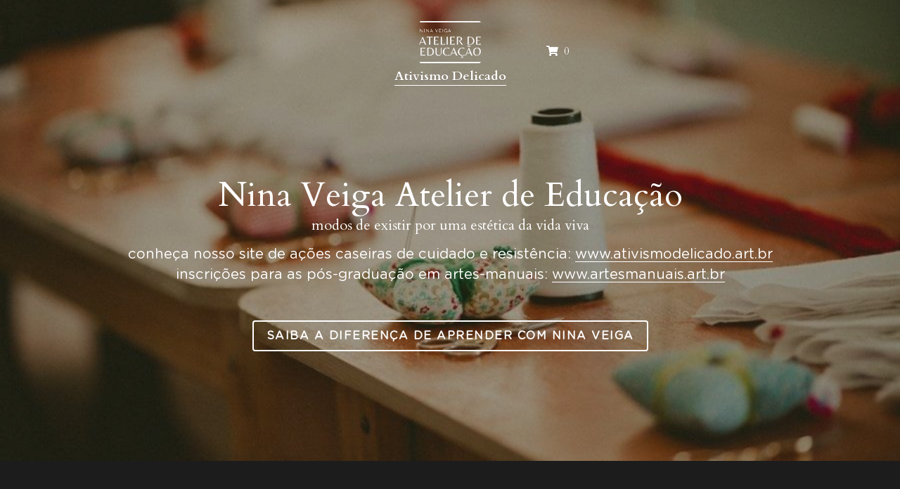

--- FILE ---
content_type: text/html; charset=utf-8
request_url: https://www.ninaveiga.com.br/
body_size: 131723
content:
<!-- Powered by Strikingly.com 4 (1) Jan 14, 2026 at 22:23-->
<!DOCTYPE html>
<html itemscope itemtype='http://schema.org/WebPage' lang='pt-BR' xmlns:og='http://ogp.me/ns#' xmlns='http://www.w3.org/1999/xhtml'>
<head>
<title>Nina Veiga Atelier de Educação</title>
<!-- removing_gon has activated 100%, so we add not_removing_gon rollout for specific user -->
<style>#s-content.s-font-body-cardo .s-font-body{font-family:cardo,georgia,serif}#s-content.s-font-title-cardo .s-font-title{font-family:cardo,georgia,serif}#s-content.s-font-heading-gotham-rounded .s-font-heading{font-family:"gotham rounded",helvetica,sans-serif}#s-content.s-font-button-gotham-rounded .s-font-button{font-family:"gotham rounded",helvetica,sans-serif}#s-content.s-font-nav_dropdown-cardo .s-font-nav_dropdown{font-family:cardo,georgia,serif}</style>
  <script>
//<![CDATA[
window.$S={};$S.app_instances=[];$S.nav=[{"name":"\/home","uid":"b4f23440-2829-49c1-8da6-a78c87cca02a","memberOnly":false,"hasPassword":false,"isHomePage":true},{"name":"\/oficinas","uid":"3991935f-0e8d-4985-a1bf-75c7c302ac32","memberOnly":false,"hasPassword":false,"isHomePage":false},{"name":"\/fiar-a-escrita","uid":"f2f6d4d2-e545-47e0-b1c8-267f1dd8475c","memberOnly":false,"hasPassword":false,"isHomePage":false},{"name":"\/livros","uid":"27a54bfe-2278-474a-83dc-cde1d7c7ef42","memberOnly":false,"hasPassword":false,"isHomePage":false},{"name":"\/vida-beguines","uid":"39fbd647-1019-4b96-9baf-8f857b00f17f","memberOnly":false,"hasPassword":false,"isHomePage":false},{"name":"\/blog-artesania","uid":"cbda60ac-9c3d-4f3a-872f-f2ec6776c521","memberOnly":false,"hasPassword":false,"isHomePage":false},{"name":"\/a-nina","uid":"60f15060-be09-4f7f-8770-12583eba44ce","memberOnly":false,"hasPassword":false,"isHomePage":false},{"name":"\/a-tese","uid":"cb8a76c1-c9d7-44ea-8033-d9f0489b0680","memberOnly":false,"hasPassword":false,"isHomePage":false},{"name":"\/boneca-waldorf-2o-setenio","uid":"2cd5822e-6c65-4bac-8329-2b5c33281897","memberOnly":false,"hasPassword":false,"isHomePage":false},{"name":"\/tecelar","uid":"7a32ea03-2bf3-4de9-a943-4f1d09e02afd","memberOnly":false,"hasPassword":false,"isHomePage":false},{"name":"\/grupos-de-estudo-1","uid":"162e71bf-7d9b-4779-9aa5-9d177d5e255c","memberOnly":false,"hasPassword":false,"isHomePage":false},{"name":"\/historia-do-atelier-social","uid":"6c783cc5-73eb-4f2a-839f-d7a9625fe3ea","memberOnly":false,"hasPassword":false,"isHomePage":false},{"name":"\/pos-graduacao","uid":"4dfbf19d-b95a-4444-b80c-af987fb2a8d0","memberOnly":false,"hasPassword":false,"isHomePage":false},{"name":"\/boneca-waldorf-1o-setenio","uid":"df5d9f54-2747-4b23-b999-a9e37af4ae5f","memberOnly":false,"hasPassword":false,"isHomePage":false},{"name":"\/curso-boneca-2o-setenio","uid":"31c0b258-3954-4672-ac8e-c4e49c14cafd","memberOnly":false,"hasPassword":true,"isHomePage":false},{"name":"\/agora","uid":"bf4daa42-4679-4453-83c1-d361da44db9a","memberOnly":false,"hasPassword":false,"isHomePage":false},{"name":"\/13-noites-sagradas","uid":"9024b743-58f5-44de-b935-61c461cfac63","memberOnly":false,"hasPassword":false,"isHomePage":false},{"name":"\/12-noites-santas","uid":"72a0561b-ba2d-4ad5-925c-82f9ca529c05","memberOnly":false,"hasPassword":false,"isHomePage":false},{"name":"\/advento-em-questao","uid":"d8165eb4-3b32-4149-9bed-83ef78ff19cb","memberOnly":false,"hasPassword":false,"isHomePage":false},{"name":"\/bebe-estrela-online","uid":"10265d57-87ea-427a-a122-854eed748afb","memberOnly":false,"hasPassword":false,"isHomePage":false},{"name":"\/curso-bw2-hotmart","uid":"c5b063c6-39c7-4012-ba35-adcca007171b","memberOnly":false,"hasPassword":true,"isHomePage":false},{"name":"\/noites-santas-2020","uid":"cb7a547c-6ee3-4535-a678-69e2f9a3759f","memberOnly":false,"hasPassword":false,"isHomePage":false},{"name":"\/pascoa-delicada","uid":"ad2166df-0cc2-42d5-92c5-f12d9c43c67b","memberOnly":false,"hasPassword":false,"isHomePage":false},{"name":"\/nossas-inspiracoes","uid":"36a27273-bba5-4ede-b047-0aa575fd622c","memberOnly":false,"hasPassword":false,"isHomePage":false},{"name":"\/sabe-qual","uid":"33a7e8c3-56a4-4edd-a8ec-a64489664dcb","memberOnly":false,"hasPassword":false,"isHomePage":false},{"name":"\/noites-santas","uid":"68dec8b3-c390-4cca-85c9-bf007d86bf08","memberOnly":false,"hasPassword":false,"isHomePage":false},{"name":"\/festival-da-boneca-waldorf","uid":"4a8049dd-2487-409d-b09d-9fa7679363e3","memberOnly":false,"hasPassword":false,"isHomePage":false},{"name":"\/caminho-do-advento","uid":"de905ecd-2f11-423f-9654-921da5abacae","memberOnly":false,"hasPassword":false,"isHomePage":false},{"name":"\/noites-santas-navegantes","uid":"1c53d84f-35b6-4863-9a88-a21b66423c4d","memberOnly":false,"hasPassword":false,"isHomePage":false},{"name":"\/advento-conversas","uid":"5e315fa4-52d0-4c69-9840-73c602fb3a7c","memberOnly":false,"hasPassword":false,"isHomePage":false},{"name":"\/frutos-da-faxina","uid":"7d4ca8d7-9397-49a7-a968-4bbb7e9f29e2","memberOnly":false,"hasPassword":false,"isHomePage":false},{"name":"\/resultados","uid":"1a66d77e-7fa4-4d86-9667-855164d38d95","memberOnly":false,"hasPassword":false,"isHomePage":false}];$S.conf={"SUPPORTED_CURRENCY":[{"code":"AED","symbol":"\u062f.\u0625","decimal":".","thousand":",","precision":2,"name":"Dirr\u00e3 dos Emirados \u00c1rabes Unidos"},{"code":"AFN","symbol":"\u060b","decimal":".","thousand":",","precision":2,"name":"Afghani afeg\u00e3o"},{"code":"ALL","symbol":"Lek","decimal":",","thousand":".","precision":2,"name":"Lek alban\u00eas"},{"code":"AMD","symbol":"\u058f","decimal":",","thousand":".","precision":2,"name":"Dram arm\u00eanio"},{"code":"ANG","symbol":"\u0192","decimal":",","thousand":".","precision":2,"name":"Florim das Antilhas Holandesas"},{"code":"AOA","symbol":"Kz","decimal":",","thousand":".","precision":2,"name":"Kwanza angolano"},{"code":"ARS","symbol":"$","decimal":",","thousand":".","precision":2,"name":"Peso argentino"},{"code":"AUD","symbol":"A$","decimal":".","thousand":" ","precision":2,"name":"D\u00f3lar australiano"},{"code":"AWG","symbol":"\u0192","decimal":".","thousand":",","precision":2,"name":"Florim arubano"},{"code":"AZN","symbol":"\u20bc","decimal":".","thousand":",","precision":2,"name":"Manat azeri"},{"code":"BAM","symbol":"KM","decimal":",","thousand":".","precision":2,"name":"Marco b\u00f3snio-herzegovino convers\u00edvel"},{"code":"BBD","symbol":"$","decimal":".","thousand":",","precision":2,"name":"D\u00f3lar barbadense"},{"code":"BDT","symbol":"Tk","decimal":".","thousand":",","precision":2,"name":"Taka de Bangladesh"},{"code":"BGN","symbol":"\u043b\u0432","decimal":",","thousand":".","precision":2,"name":"Lev b\u00falgaro"},{"code":"BHD","symbol":"\u062f.\u0628","decimal":".","thousand":",","precision":3,"name":"Dinar Bahraini"},{"code":"BIF","symbol":"FBu","decimal":".","thousand":",","precision":0,"name":"Franco burundiano"},{"code":"BMD","symbol":"$","decimal":".","thousand":",","precision":2,"name":"D\u00f3lar bermudense"},{"code":"BND","symbol":"$","decimal":".","thousand":",","precision":2,"name":"D\u00f3lar bruneano"},{"code":"BOB","symbol":"$b","decimal":",","thousand":".","precision":2,"name":"Boliviano"},{"code":"BRL","symbol":"R$","decimal":",","thousand":".","precision":2,"name":"Real brasileiro","format":"%s %v"},{"code":"BSD","symbol":"$","decimal":".","thousand":",","precision":2,"name":"D\u00f3lar bahamense"},{"code":"BTN","symbol":"Nu.","decimal":".","thousand":",","precision":2,"name":"Ngultrum butan\u00eas"},{"code":"BWP","symbol":"P","decimal":".","thousand":",","precision":2,"name":"Pula botsuanesa"},{"code":"BYN","symbol":"Br","decimal":".","thousand":",","precision":2,"name":"Rublo bielorrusso"},{"code":"BZD","symbol":"BZ$","decimal":".","thousand":",","precision":2,"name":"D\u00f3lar belizenho"},{"code":"CAD","symbol":"$","decimal":".","thousand":",","precision":2,"name":"D\u00f3lar canadense"},{"code":"CDF","symbol":"FC","decimal":".","thousand":",","precision":2,"name":"Franco congol\u00eas"},{"code":"CHF","symbol":"CHF","decimal":".","thousand":"'","precision":2,"name":"Franco su\u00ed\u00e7o","format":"%s %v"},{"code":"CLP","symbol":"$","decimal":"","thousand":".","precision":0,"name":"Peso Chileno"},{"code":"CNY","symbol":"\u00a5","decimal":".","thousand":",","precision":2,"name":"Yuan Chin\u00eas"},{"code":"CRC","symbol":"\u20a1","decimal":",","thousand":".","precision":2,"name":"Col\u00f3n costarriquenho"},{"code":"CUP","symbol":"$","decimal":".","thousand":",","precision":2,"name":"Peso cubano"},{"code":"CVE","symbol":"$","decimal":".","thousand":",","precision":2,"name":"Escudo cabo-verdiano"},{"code":"CZK","symbol":"K\u010d","decimal":",","thousand":".","precision":2,"name":"Coroa Tcheca","format":"%v %s"},{"code":"DJF","symbol":"Fdj","decimal":".","thousand":",","precision":0,"name":"Franco djibutiense"},{"code":"DKK","symbol":"kr","decimal":".","thousand":",","precision":2,"name":"Coroa dinamarquesa","format":"%v %s"},{"code":"DOP","symbol":"RD$","decimal":".","thousand":",","precision":2,"name":"Peso dominicano"},{"code":"DZD","symbol":"\u062f\u062c","decimal":",","thousand":".","precision":2,"name":"Algerian dinar"},{"code":"EGP","symbol":"E\u00a3","decimal":".","thousand":",","precision":2,"name":"Libra eg\u00edpcia"},{"code":"ERN","symbol":"Nkf","decimal":".","thousand":",","precision":2,"name":"Nakfa eritreia"},{"code":"ETB","symbol":"Br","decimal":".","thousand":",","precision":2,"name":"Birr et\u00edope"},{"code":"EUR","symbol":"\u20ac","decimal":",","thousand":".","precision":2,"name":"Euro","format":"%v %s"},{"code":"FJD","symbol":"$","decimal":".","thousand":",","precision":2,"name":"D\u00f3lar fijiano"},{"code":"FKP","symbol":"\u00a3","decimal":".","thousand":",","precision":2,"name":"Libra malvinense"},{"code":"GBP","symbol":"\u00a3","decimal":".","thousand":",","precision":2,"name":"Libra brit\u00e2nica"},{"code":"GEL","symbol":"\u10da","decimal":",","thousand":".","precision":2,"name":"Lari georgiano"},{"code":"GGP","symbol":"\u00a3","decimal":".","thousand":",","precision":2,"name":"Libra de Guernsey"},{"code":"GHS","symbol":"GH\u20b5","decimal":".","thousand":",","precision":2,"name":"Cedi ganense"},{"code":"GIP","symbol":"\u00a3","decimal":".","thousand":",","precision":2,"name":"Libra de Gibraltar"},{"code":"GMD","symbol":"D","decimal":".","thousand":",","precision":2,"name":"Dalasi gambiano"},{"code":"GNF","symbol":"\u20a3","decimal":".","thousand":",","precision":0,"name":"Franco guineano"},{"code":"GTQ","symbol":"Q","decimal":".","thousand":",","precision":2,"name":"Quetzal guatemalense"},{"code":"GYD","symbol":"G$","decimal":".","thousand":",","precision":2,"name":"D\u00f3lar guianense"},{"code":"HKD","symbol":"HK$","decimal":".","thousand":",","precision":2,"name":"D\u00f3lar de Hong Kong"},{"code":"HNL","symbol":"L","decimal":".","thousand":",","precision":2,"name":"Lempira hondurenha"},{"code":"HRK","symbol":"kn","decimal":".","thousand":",","precision":2,"name":"Kuna croata"},{"code":"HTG","symbol":"G","decimal":".","thousand":",","precision":2,"name":"Gourde haitiano"},{"code":"HUF","symbol":"Ft","decimal":"","thousand":",","precision":0,"name":"Forint h\u00fangaro","format":"%v %s"},{"code":"ILS","symbol":"\u20aa","decimal":".","thousand":",","precision":2,"name":"Novo Shekel Israelita"},{"code":"IMP","symbol":"\u00a3","decimal":".","thousand":",","precision":2,"name":"Libra da Ilha de Man"},{"code":"INR","symbol":"\u20b9","decimal":".","thousand":",","precision":2,"name":"Rupia indiana"},{"code":"IQD","symbol":"\u062f.\u0639","decimal":".","thousand":",","precision":3,"name":"Dinar iraquiano"},{"code":"IRR","symbol":"\u062a\u0648\u0645\u0627\u0646","decimal":".","thousand":",","precision":2,"name":"Rial iraniano"},{"code":"ISK","symbol":"kr","decimal":",","thousand":".","precision":2,"name":"Coroa islandesa"},{"code":"JEP","symbol":"\u00a3","decimal":".","thousand":",","precision":2,"name":"Libra de Jersey"},{"code":"JMD","symbol":"J$","decimal":".","thousand":",","precision":2,"name":"D\u00f3lar jamaicano"},{"code":"JOD","symbol":"JD","decimal":".","thousand":",","precision":3,"name":"Dinar jordaniano"},{"code":"JPY","symbol":"\u00a5","decimal":"","thousand":",","precision":0,"name":"Yen Japon\u00eas","format":"%s %v"},{"code":"KES","symbol":"KSh","decimal":".","thousand":",","precision":2,"name":"Xelim queniano"},{"code":"KGS","symbol":"\u043b\u0432","decimal":",","thousand":".","precision":2,"name":"Som quirguiz"},{"code":"KHR","symbol":"\u17db","decimal":".","thousand":",","precision":2,"name":"Riel cambojano"},{"code":"KMF","symbol":"CF","decimal":".","thousand":",","precision":0,"name":"Franco comorense"},{"code":"KPW","symbol":"\u20a9","decimal":".","thousand":",","precision":2,"name":"Won norte-coreano"},{"code":"KRW","symbol":"\uc6d0","decimal":"","thousand":",","precision":0,"name":"Won sul-coreano","format":"%v %s"},{"code":"KWD","symbol":"\u062f.\u0643","decimal":".","thousand":",","precision":3,"name":"Dinar kuwaitiano"},{"code":"KYD","symbol":"CI$","decimal":".","thousand":",","precision":2,"name":"D\u00f3lar das Ilhas Caiman"},{"code":"KZT","symbol":"\u20b8","decimal":",","thousand":".","precision":2,"name":"Tenge cazaque"},{"code":"LBP","symbol":"LL","decimal":".","thousand":",","precision":2,"name":"Libra libanesa"},{"code":"LKR","symbol":"\u20a8","decimal":".","thousand":",","precision":2,"name":"Rupia ceilandesa"},{"code":"LRD","symbol":"LR$","decimal":".","thousand":",","precision":2,"name":"D\u00f3lar liberiano"},{"code":"LSL","symbol":"M","decimal":".","thousand":",","precision":2,"name":"Loti do Lesoto"},{"code":"LYD","symbol":"LD","decimal":".","thousand":",","precision":3,"name":"Dinar l\u00edbio"},{"code":"MAD","symbol":"\u062f.\u0645.","decimal":",","thousand":".","precision":2,"name":"Dirr\u00e3 marroquino"},{"code":"MDL","symbol":"L","decimal":",","thousand":".","precision":2,"name":"Leu mold\u00e1vio"},{"code":"MGA","symbol":"Ar","decimal":".","thousand":",","precision":0,"name":"Ariary malgaxe"},{"code":"MKD","symbol":"\u0434\u0435\u043d","decimal":",","thousand":".","precision":2,"name":"Dinar maced\u00f4nio"},{"code":"MMK","symbol":"Ks","decimal":".","thousand":",","precision":2,"name":"Kyat mianmarense"},{"code":"MNT","symbol":"\u20ae","decimal":".","thousand":",","precision":2,"name":"Tugrik mongol"},{"code":"MOP","symbol":"MOP$","decimal":".","thousand":",","precision":2,"name":"Pataca macaense"},{"code":"MRO","symbol":"UM","decimal":".","thousand":",","precision":2,"name":"Ouguiya mauritano"},{"code":"MRU","symbol":"UM","decimal":".","thousand":",","precision":2,"name":"Mauritanian ouguiya"},{"code":"MUR","symbol":"\u20a8","decimal":".","thousand":",","precision":2,"name":"Rupia mauriciana"},{"code":"MVR","symbol":"Rf","decimal":".","thousand":",","precision":2,"name":"Rupia maldiva"},{"code":"MWK","symbol":"K","decimal":".","thousand":",","precision":2,"name":"Kwacha malawiana"},{"code":"MXN","symbol":"$","decimal":".","thousand":",","precision":2,"name":"Peso Mexicano"},{"code":"MYR","symbol":"RM","decimal":".","thousand":",","precision":2,"name":"Ringgit da Mal\u00e1sia"},{"code":"MZN","symbol":"MT","decimal":",","thousand":".","precision":2,"name":"Metical mo\u00e7ambicano"},{"code":"NAD","symbol":"N$","decimal":".","thousand":",","precision":2,"name":"D\u00f3lar namibiano"},{"code":"NGN","symbol":"\u20a6","decimal":".","thousand":",","precision":2,"name":"Naira nigeriana"},{"code":"NIO","symbol":"C$","decimal":".","thousand":",","precision":2,"name":"C\u00f3rdoba nicaraguense"},{"code":"NOK","symbol":"kr","decimal":",","thousand":".","precision":2,"name":"Coroa Norueguesa","format":"%v %s"},{"code":"NPR","symbol":"\u20a8","decimal":".","thousand":",","precision":2,"name":"Rupia nepalesa"},{"code":"NZD","symbol":"$","decimal":".","thousand":",","precision":2,"name":"D\u00f3lar da Nova Zel\u00e2ndia"},{"code":"OMR","symbol":"\u0631.\u0639.","decimal":".","thousand":",","precision":3,"name":"Rial omani"},{"code":"PAB","symbol":"B\/.","decimal":".","thousand":",","precision":2,"name":"Balboa panamenha"},{"code":"PEN","symbol":"S\/.","decimal":".","thousand":",","precision":2,"name":"Sol peruano"},{"code":"PGK","symbol":"K","decimal":".","thousand":",","precision":2,"name":"Kina papu\u00e1sia"},{"code":"PHP","symbol":"\u20b1","decimal":".","thousand":",","precision":2,"name":"Peso filipino"},{"code":"PKR","symbol":"\u20a8","decimal":".","thousand":",","precision":2,"name":"Rupia paquistanesa"},{"code":"PLN","symbol":"z\u0142","decimal":",","thousand":" ","precision":2,"name":"Zloty polon\u00eas","format":"%v %s"},{"code":"PYG","symbol":"\u20b2","decimal":",","thousand":".","precision":0,"name":"Guarani paraguaio"},{"code":"QAR","symbol":"\u0631.\u0642","decimal":".","thousand":",","precision":2,"name":"Rial catariano"},{"code":"RON","symbol":"lei","decimal":",","thousand":".","precision":2,"name":"Leu romeno"},{"code":"RSD","symbol":"\u0434\u0438\u043d","decimal":",","thousand":".","precision":2,"name":"Dinar s\u00e9rvio"},{"code":"RUB","symbol":"\u20bd","decimal":",","thousand":".","precision":2,"name":"Rublo russo","format":"%v %s"},{"code":"RWF","symbol":"FRw","decimal":".","thousand":",","precision":0,"name":"Franco ruand\u00eas"},{"code":"SAR","symbol":"\u0631.\u0633","decimal":".","thousand":",","precision":2,"name":"Riyal saudita"},{"code":"SBD","symbol":"SI$","decimal":".","thousand":",","precision":2,"name":"D\u00f3lar das Ilhas Salom\u00e3o"},{"code":"SCR","symbol":"SRe","decimal":".","thousand":",","precision":2,"name":"Rupia seichelense"},{"code":"SDG","symbol":"SDG","decimal":".","thousand":",","precision":2,"name":"Libra sudanesa"},{"code":"SEK","symbol":"kr","decimal":".","thousand":" ","precision":2,"name":"Coroa sueca","format":"%v %s"},{"code":"SGD","symbol":"S$","decimal":".","thousand":",","precision":2,"name":"D\u00f3lar de Singapura"},{"code":"SHP","symbol":"\u00a3","decimal":".","thousand":",","precision":2,"name":"Libra de Santa Helena"},{"code":"SLL","symbol":"Le","decimal":".","thousand":",","precision":2,"name":"Leone de Serra Leoa"},{"code":"SOS","symbol":"S","decimal":".","thousand":",","precision":2,"name":"Xelim somaliano"},{"code":"SRD","symbol":"$","decimal":",","thousand":".","precision":2,"name":"D\u00f3lar surinam\u00eas"},{"code":"SSP","symbol":"SS\u00a3","decimal":".","thousand":",","precision":2,"name":"Libra sudanesa do Sul"},{"code":"STD","symbol":"Db","decimal":".","thousand":",","precision":2,"name":"Dobra de S\u00e3o Tom\u00e9 e Pr\u00edncipe"},{"code":"STN","symbol":"Db","decimal":".","thousand":",","precision":2,"name":"S\u00e3o Tom\u00e9 e Pr\u00edncipe duplica"},{"code":"SYP","symbol":"LS","decimal":".","thousand":",","precision":2,"name":"Syrian pound"},{"code":"SZL","symbol":"E","decimal":".","thousand":",","precision":2,"name":"Lilangeni suazi"},{"code":"THB","symbol":"\u0e3f","decimal":".","thousand":",","precision":2,"name":"Baht tailand\u00eas"},{"code":"TJS","symbol":"SM","decimal":".","thousand":",","precision":2,"name":"Somoni tadjique"},{"code":"TMT","symbol":"T","decimal":".","thousand":",","precision":2,"name":"Manat Turcomenist\u00e3o"},{"code":"TND","symbol":"\u062f.\u062a","decimal":".","thousand":",","precision":3,"name":"Dinar tunisino"},{"code":"TOP","symbol":"T$","decimal":".","thousand":",","precision":2,"name":"Pa\u02bbanga tonganesa"},{"code":"TRY","symbol":"\u20ba","decimal":".","thousand":",","precision":2,"name":"Lira turca"},{"code":"TTD","symbol":"TT$","decimal":".","thousand":",","precision":2,"name":"D\u00f3lar de Trinidad e Tobago"},{"code":"TWD","symbol":"NT$","decimal":"","thousand":",","precision":0,"name":"Novo d\u00f3lar de Taiwan"},{"code":"TZS","symbol":"Tsh","decimal":".","thousand":",","precision":2,"name":"Xelim tanzaniano"},{"code":"UAH","symbol":"\u20b4","decimal":".","thousand":",","precision":2,"name":"Hryvnia ucraniano"},{"code":"UGX","symbol":"USh","decimal":".","thousand":",","precision":2,"name":"Xelim ugandense"},{"code":"USD","symbol":"$","decimal":".","thousand":",","precision":2,"name":"Dolar dos Estados Unidos"},{"code":"UYU","symbol":"$U","decimal":",","thousand":".","precision":2,"name":"Peso uruguaio"},{"code":"UZS","symbol":"\u043b\u0432","decimal":",","thousand":".","precision":2,"name":"Som uzbeque"},{"code":"VES","symbol":"Bs.S.","decimal":".","thousand":",","precision":2,"name":"Bol\u00edvar Soberano venezuelano"},{"code":"VUV","symbol":"VT","decimal":".","thousand":",","precision":0,"name":"Vatu vanuatuense"},{"code":"WST","symbol":"WS$","decimal":".","thousand":",","precision":2,"name":"Tala samoano"},{"code":"XAF","symbol":"FCFA","decimal":".","thousand":",","precision":0,"name":"Franco CFA de BEAC"},{"code":"XCD","symbol":"EC$","decimal":".","thousand":",","precision":2,"name":"D\u00f3lar do Caribe Oriental"},{"code":"XDR","symbol":"SDR","decimal":".","thousand":"","precision":0,"name":"Direitos de saque especiais"},{"code":"XOF","symbol":"CFA","decimal":".","thousand":",","precision":0,"name":"Franco CFA de BCEAO"},{"code":"XPF","symbol":"\u20a3","decimal":".","thousand":",","precision":0,"name":"Franco CFP"},{"code":"YER","symbol":"\u0631.\u064a","decimal":".","thousand":",","precision":2,"name":"Rial iemenita"},{"code":"ZAR","symbol":"R","decimal":".","thousand":",","precision":2,"name":"Rand sul-africano"},{"code":"ZMW","symbol":"K","decimal":",","thousand":".","precision":2,"name":"Kwacha zambiano"},{"code":"IDR","symbol":"Rp ","decimal":"","thousand":".","precision":0,"name":"Rupia indon\u00e9sia"},{"code":"VND","symbol":"\u20ab","decimal":"","thousand":".","precision":0,"name":"Dong vietnamita","format":"%v%s"},{"code":"LAK","symbol":"\u20ad","decimal":".","thousand":",","precision":2,"name":"Kip laosiano"},{"code":"COP","symbol":"$","decimal":".","thousand":",","precision":0,"name":"Peso colombiano"}],"pages_show_static_path":"https:\/\/static-assets.strikinglycdn.com\/pages_show_static-bc1f19a55f2b44d4730b53552286eb27fea2e9da8282fb2743c9147c736f5092.js","keenio_collection":"strikingly_pageviews","keenio_collection_sharding":"strikingly_pageviews-11200001-11300000","keenio_pbs_impression_collection":"strikingly_pbs_impression","keenio_pbs_conversion_collection":"strikingly_pbs_conversion","keenio_pageservice_imageshare_collection":"strikingly_pageservice_imageshare","keenio_page_socialshare_collection":"strikingly_page_socialshare","keenio_page_framing_collection":"strikingly_page_framing","keenio_file_download_collection":"strikingly_file_download","keenio_ecommerce_buyer_landing":"strikingly_ecommerce_buyer_landing","keenio_ecommerce_buyer_viewed_checkout_dialog":"strikingly_ecommerce_buyer_viewed_checkout_dialog","keenio_ecommerce_buyer_completed_shipping_address":"strikingly_ecommerce_buyer_completed_shipping_address","keenio_ecommerce_buyer_selected_payment_method":"strikingly_ecommerce_buyer_selected_payment_method","keenio_ecommerce_buyer_canceled_order":"strikingly_ecommerce_buyer_canceled_order","keenio_ecommerce_buyer_added_item_to_cart":"strikingly_ecommerce_buyer_added_item_to_cart","keenio_events_collection":"strikingly_events","is_screenshot_rendering":false,"ecommerce_stripe_alipay":false,"headless_render":null,"wx_instant_follow":false,"is_google_analytics_enabled":true,"is_strikingly_analytics_enabled":true,"is_from_site_to_app":false,"is_weitie":false,"weitie_post_id":null,"weitie_meta_info":null,"weitie_slogan":"\u65e0\u9700\u6ce8\u518c\u7684\u53d1\u5e16\u795e\u5668","gdpr_compliance_feature":false,"strikingly_live_chat_settings":null,"FACEBOOK_APP_ID":"138736959550286","FACEBOOK_PERMS":"email"};$S.fonts=null;$S.live_site=true;$S.user_meta={"user_type":"","live_chat_branding":true,"oneClickShareInfo":null};$S.global_conf={"premium_apps":["HtmlApp","EcwidApp","MailChimpApp","CeleryApp","LocuApp"],"environment":"production","env":"production","host_suffix":"strikingly.com","asset_url":"https:\/\/static-assets.strikinglycdn.com","locale":"pt-BR","in_china":false,"country_code":null,"browser_locale":null,"is_sxl":false,"china_optimization":false,"enable_live_chat":true,"enable_internal_footer_layout":["33212390","11376106","13075825","12954266","11479862","28250243","28142805","28250455","28250492","23063547","28250512","23063531","28250538","28250791","23063511","28250526","28250588","28250582","28250575","28250570","23063556","28250565","13128850","13075827","13033035","13107039","12989659","12954536","13029321","12967243","12935703","13128849","189186","23559408","22317661","23559972","23559402","23559419","23559961","23559424","23568836","23559400","23559427","23559394","23559955","23559949","23568824","23559953","22317663","13032471","13070869","13107041","13100761","13100763","13039483","12989656","12935476","13029732","13070868","13115975","13115977","12967468"],"user_image_cdn":{"qn":"\/\/user-assets.sxlcdn.com","s":"\/\/custom-images.strikinglycdn.com"},"GROWINGIO_API_KEY":null,"BAIDU_API_KEY":null,"SEGMENTIO_API_KEY":"eb3txa37hi","FACEBOOK_APP_ID":"138736959550286","WECHAT_APP_ID":null,"WECHAT_MP_APP_ID":"","KEEN_IO_PROJECT_ID":"5317e03605cd66236a000002","KEEN_IO_WRITE_KEY":"[base64]","FIREBASE_URL":"bobcat.firebaseIO.com","CLOUDINARY_CLOUD_NAME":"hrscywv4p","CLOUDINARY_PRESET":"oxbxiyxl","rollout":{"background_for_all_sections":false,"crm_livechat":true,"stripe_payer_email":false,"stripe_alipay":true,"stripe_wechatpay":true,"stripe_afterpay":true,"stripe_klarna":true,"paynow_unionpay":true,"tw_payment_registration_upgrade":true,"new_checkout_design":true,"checkout_form_integration":true,"s6_feature":true,"customize_image_appearance":true,"advanced_section_layout_setting":true,"google_invisible_recaptcha":true,"invisible_hcaptcha":false,"show_dummy_data_in_editor":true,"show_dummy_data_in_cro_editor":true,"mobile_editor_2023":true,"mobile_editor_2023_part3":true,"vertical_alignment_2023":true,"enable_migrate_page_data":true,"enable_section_smart_binding":true,"portfolio_region_options":false,"domain_connection_v2":true,"new_blog_editor":true,"new_blog_editor_disabled":false,"draft_editor":true,"disable_draft_editor":false,"new_blog_layout":true,"new_store_layout":true,"gallery_section_2021":true,"strikingly_618":false,"nav_2021":true,"can_use_section_default_format":true,"can_use_section_text_align":true,"section_improvements_part1":true,"nav_2021_off":false,"nav_2023":true,"delay_gon":false,"shake_ssr_gon":false,"feature_list_2023":true,"pbs_i18n":true,"support_sca":false,"dlz_badge":false,"show_kickstart_entry_in_dashboard_support_widget":true,"need_html_custom_code_review":true,"has_hydrated_sections":false,"show_support_widget_in_live_site":false,"wechat_sharing":false,"new_wechat_oauth":false,"midtrans_payments":false,"pbs_variation_b":true,"all_currencies":true,"language_region_redirect_options":false,"portfolio_addon_items":false,"custom_review_v2":false},"cookie_categories":{"necessary":["_claim_popup_ref","member_name","authenticationToken","_pbs_i18n_ab_test","__strk_cookie_notification","__is_open_strk_necessary_cookie","__is_open_strk_analytics_cookie","__is_open_strk_preferences_cookie","site_id","crm_chat_token","authenticationToken","member_id","page_nocache","page_password","page_password_uid","return_path_after_verification","return_path_after_page_verification","is_submitted_all"],"preferences":["__strk_cookie_comment_name","__strk_cookie_comment_email"],"analytics":["__strk_session_id"]},"WEITIE_APP_ID":null,"WEITIE_MP_APP_ID":null,"BUGSNAG_FE_API_KEY":"","BUGSNAG_FE_JS_RELEASE_STAGE":"production","google":{"recaptcha_v2_client_key":"6LeRypQbAAAAAGgaIHIak2L7UaH4Mm3iS6Tpp7vY","recaptcha_v2_invisible_client_key":"6LdmtBYdAAAAAJmE1hETf4IHoUqXQaFuJxZPO8tW"},"hcaptcha":{"hcaptcha_checkbox_key":"cd7ccab0-57ca-49aa-98ac-db26473a942a","hcaptcha_invisible_key":"65400c5a-c122-4648-971c-9f7e931cd872"},"kickstart_locale_selection":{"en":"100","de":"100","es":"100","fr":"100","it":"100","nl":"100","pt-BR":"100","fi":"100","no":"100","sv":"100","pl":"100","cs":"100","ro":"100","ar":"100","id":"100","vi":"0","ja":"100","zh-CN":"100","zh-TW":"100"},"honeypot":"e14a48c8"};$S.country_list={"europe":{"name":"Europe","continent":"europe"},"asia":{"name":"Asia","continent":"asia"},"northamerica":{"name":"North America","continent":"northamerica"},"southamerica":{"name":"South America","continent":"southamerica"},"australia":{"name":"Australia","continent":"australia"},"antarctica":{"name":"Antarctica","continent":"antarctica"},"africa":{"name":"Africa","continent":"africa"},"ad":{"name":"Andorra","continent":"europe"},"ae":{"name":"United Arab Emirates","continent":"asia"},"af":{"name":"Afghanistan","continent":"asia"},"ag":{"name":"Antigua and Barbuda","continent":"northamerica"},"ai":{"name":"Anguilla","continent":"northamerica"},"al":{"name":"Albania","continent":"europe"},"am":{"name":"Armenia","continent":"asia"},"an":{"name":"Netherlands Antilles","continent":"northamerica"},"ao":{"name":"Angola","continent":"africa"},"aq":{"name":"Antarctica","continent":"antarctica"},"ar":{"name":"Argentina","continent":"southamerica"},"as":{"name":"American Samoa","continent":"australia"},"at":{"name":"Austria","continent":"europe"},"au":{"name":"Australia","continent":"australia"},"aw":{"name":"Aruba","continent":"northamerica"},"ax":{"name":"\u00c5land Islands","continent":"europe"},"az":{"name":"Azerbaijan","continent":"asia"},"ba":{"name":"Bosnia and Herzegovina","continent":"europe"},"bb":{"name":"Barbados","continent":"northamerica"},"bd":{"name":"Bangladesh","continent":"asia"},"be":{"name":"Belgium","continent":"europe"},"bf":{"name":"Burkina Faso","continent":"africa"},"bg":{"name":"Bulgaria","continent":"europe"},"bh":{"name":"Bahrain","continent":"asia"},"bi":{"name":"Burundi","continent":"africa"},"bj":{"name":"Benin","continent":"africa"},"bl":{"name":"Saint Barth\u00e9lemy","continent":"northamerica"},"bm":{"name":"Bermuda","continent":"northamerica"},"bn":{"name":"Brunei Darussalam","continent":"asia"},"bo":{"name":"Bolivia","continent":"southamerica"},"bq":{"name":"Bonaire, Sint Eustatius and Saba","continent":"northamerica"},"br":{"name":"Brazil","continent":"southamerica"},"bs":{"name":"Bahamas","continent":"northamerica"},"bt":{"name":"Bhutan","continent":"asia"},"bv":{"name":"Bouvet Island","continent":"antarctica"},"bw":{"name":"Botswana","continent":"africa"},"by":{"name":"Belarus","continent":"europe"},"bz":{"name":"Belize","continent":"northamerica"},"ca":{"name":"Canada","continent":"northamerica"},"cc":{"name":"Cocos (Keeling) Islands","continent":"asia"},"cd":{"name":"Congo, The Democratic Republic Of The","continent":"africa"},"cf":{"name":"Central African Republic","continent":"africa"},"cg":{"name":"Congo","continent":"africa"},"ch":{"name":"Switzerland","continent":"europe"},"ci":{"name":"C\u00f4te D'Ivoire","continent":"africa"},"ck":{"name":"Cook Islands","continent":"australia"},"cl":{"name":"Chile","continent":"southamerica"},"cm":{"name":"Cameroon","continent":"africa"},"cn":{"name":"China","continent":"asia"},"co":{"name":"Colombia","continent":"southamerica"},"cr":{"name":"Costa Rica","continent":"northamerica"},"cu":{"name":"Cuba","continent":"northamerica"},"cv":{"name":"Cape Verde","continent":"africa"},"cw":{"name":"Cura\u00e7ao","continent":"northamerica"},"cx":{"name":"Christmas Island","continent":"asia"},"cy":{"name":"Cyprus","continent":"asia"},"cz":{"name":"Czech Republic","continent":"europe"},"de":{"name":"Germany","continent":"europe"},"dj":{"name":"Djibouti","continent":"africa"},"dk":{"name":"Denmark","continent":"europe"},"dm":{"name":"Dominica","continent":"northamerica"},"do":{"name":"Dominican Republic","continent":"northamerica"},"dz":{"name":"Algeria","continent":"africa"},"ec":{"name":"Ecuador","continent":"southamerica"},"ee":{"name":"Estonia","continent":"europe"},"eg":{"name":"Egypt","continent":"africa"},"eh":{"name":"Western Sahara","continent":"africa"},"er":{"name":"Eritrea","continent":"africa"},"es":{"name":"Spain","continent":"europe"},"et":{"name":"Ethiopia","continent":"africa"},"fi":{"name":"Finland","continent":"europe"},"fj":{"name":"Fiji","continent":"australia"},"fk":{"name":"Falkland Islands (Malvinas)","continent":"southamerica"},"fm":{"name":"Micronesia, Federated States Of","continent":"australia"},"fo":{"name":"Faroe Islands","continent":"europe"},"fr":{"name":"France","continent":"europe"},"ga":{"name":"Gabon","continent":"africa"},"gb":{"name":"United Kingdom","continent":"europe"},"gd":{"name":"Grenada","continent":"northamerica"},"ge":{"name":"Georgia","continent":"asia"},"gf":{"name":"French Guiana","continent":"southamerica"},"gg":{"name":"Guernsey","continent":"europe"},"gh":{"name":"Ghana","continent":"africa"},"gi":{"name":"Gibraltar","continent":"europe"},"gl":{"name":"Greenland","continent":"northamerica"},"gm":{"name":"Gambia","continent":"africa"},"gn":{"name":"Guinea","continent":"africa"},"gp":{"name":"Guadeloupe","continent":"northamerica"},"gq":{"name":"Equatorial Guinea","continent":"africa"},"gr":{"name":"Greece","continent":"europe"},"gs":{"name":"South Georgia and the South Sandwich Islands","continent":"antarctica"},"gt":{"name":"Guatemala","continent":"northamerica"},"gu":{"name":"Guam","continent":"australia"},"gw":{"name":"Guinea-Bissau","continent":"africa"},"gy":{"name":"Guyana","continent":"southamerica"},"hk":{"name":"Hong Kong SAR China","continent":"asia"},"hm":{"name":"Heard and McDonald Islands","continent":"antarctica"},"hn":{"name":"Honduras","continent":"northamerica"},"hr":{"name":"Croatia","continent":"europe"},"ht":{"name":"Haiti","continent":"northamerica"},"hu":{"name":"Hungary","continent":"europe"},"id":{"name":"Indonesia","continent":"asia"},"ie":{"name":"Ireland","continent":"europe"},"il":{"name":"Israel","continent":"asia"},"im":{"name":"Isle of Man","continent":"europe"},"in":{"name":"India","continent":"asia"},"io":{"name":"British Indian Ocean Territory","continent":"asia"},"iq":{"name":"Iraq","continent":"asia"},"ir":{"name":"Iran, Islamic Republic Of","continent":"asia"},"is":{"name":"Iceland","continent":"europe"},"it":{"name":"Italy","continent":"europe"},"je":{"name":"Jersey","continent":"europe"},"jm":{"name":"Jamaica","continent":"northamerica"},"jo":{"name":"Jordan","continent":"asia"},"jp":{"name":"Japan","continent":"asia"},"ke":{"name":"Kenya","continent":"africa"},"kg":{"name":"Kyrgyzstan","continent":"asia"},"kh":{"name":"Cambodia","continent":"asia"},"ki":{"name":"Kiribati","continent":"australia"},"km":{"name":"Comoros","continent":"africa"},"kn":{"name":"Saint Kitts And Nevis","continent":"northamerica"},"kp":{"name":"Korea, Democratic People's Republic Of","continent":"asia"},"kr":{"name":"Korea, Republic of","continent":"asia"},"kw":{"name":"Kuwait","continent":"asia"},"ky":{"name":"Cayman Islands","continent":"northamerica"},"kz":{"name":"Kazakhstan","continent":"asia"},"la":{"name":"Lao People's Democratic Republic","continent":"asia"},"lb":{"name":"Lebanon","continent":"asia"},"lc":{"name":"Saint Lucia","continent":"northamerica"},"li":{"name":"Liechtenstein","continent":"europe"},"lk":{"name":"Sri Lanka","continent":"asia"},"lr":{"name":"Liberia","continent":"africa"},"ls":{"name":"Lesotho","continent":"africa"},"lt":{"name":"Lithuania","continent":"europe"},"lu":{"name":"Luxembourg","continent":"europe"},"lv":{"name":"Latvia","continent":"europe"},"ly":{"name":"Libya","continent":"africa"},"ma":{"name":"Morocco","continent":"africa"},"mc":{"name":"Monaco","continent":"europe"},"md":{"name":"Moldova, Republic of","continent":"europe"},"me":{"name":"Montenegro","continent":"europe"},"mf":{"name":"Saint Martin","continent":"northamerica"},"mg":{"name":"Madagascar","continent":"africa"},"mh":{"name":"Marshall Islands","continent":"australia"},"mk":{"name":"North Macedonia","continent":"europe"},"ml":{"name":"Mali","continent":"africa"},"mm":{"name":"Myanmar","continent":"asia"},"mn":{"name":"Mongolia","continent":"asia"},"mo":{"name":"Macao SAR China","continent":"asia"},"mp":{"name":"Northern Mariana Islands","continent":"australia"},"mq":{"name":"Martinique","continent":"northamerica"},"mr":{"name":"Mauritania","continent":"africa"},"ms":{"name":"Montserrat","continent":"northamerica"},"mt":{"name":"Malta","continent":"europe"},"mu":{"name":"Mauritius","continent":"africa"},"mv":{"name":"Maldives","continent":"asia"},"mw":{"name":"Malawi","continent":"africa"},"mx":{"name":"Mexico","continent":"northamerica"},"my":{"name":"Malaysia","continent":"asia"},"mz":{"name":"Mozambique","continent":"africa"},"na":{"name":"Namibia","continent":"africa"},"nc":{"name":"New Caledonia","continent":"australia"},"ne":{"name":"Niger","continent":"africa"},"nf":{"name":"Norfolk Island","continent":"australia"},"ng":{"name":"Nigeria","continent":"africa"},"ni":{"name":"Nicaragua","continent":"northamerica"},"nl":{"name":"Netherlands","continent":"europe"},"no":{"name":"Norway","continent":"europe"},"np":{"name":"Nepal","continent":"asia"},"nr":{"name":"Nauru","continent":"australia"},"nu":{"name":"Niue","continent":"australia"},"nz":{"name":"New Zealand","continent":"australia"},"om":{"name":"Oman","continent":"asia"},"pa":{"name":"Panama","continent":"northamerica"},"pe":{"name":"Peru","continent":"southamerica"},"pf":{"name":"French Polynesia","continent":"australia"},"pg":{"name":"Papua New Guinea","continent":"australia"},"ph":{"name":"Philippines","continent":"asia"},"pk":{"name":"Pakistan","continent":"asia"},"pl":{"name":"Poland","continent":"europe"},"pm":{"name":"Saint Pierre And Miquelon","continent":"northamerica"},"pn":{"name":"Pitcairn","continent":"australia"},"pr":{"name":"Puerto Rico","continent":"northamerica"},"ps":{"name":"Palestine, State of","continent":"asia"},"pt":{"name":"Portugal","continent":"europe"},"pw":{"name":"Palau","continent":"australia"},"py":{"name":"Paraguay","continent":"southamerica"},"qa":{"name":"Qatar","continent":"asia"},"re":{"name":"R\u00e9union","continent":"africa"},"ro":{"name":"Romania","continent":"europe"},"rs":{"name":"Serbia","continent":"europe"},"ru":{"name":"Russian Federation","continent":"europe"},"rw":{"name":"Rwanda","continent":"africa"},"sa":{"name":"Saudi Arabia","continent":"asia"},"sb":{"name":"Solomon Islands","continent":"australia"},"sc":{"name":"Seychelles","continent":"africa"},"sd":{"name":"Sudan","continent":"africa"},"se":{"name":"Sweden","continent":"europe"},"sg":{"name":"Singapore","continent":"asia"},"sh":{"name":"Saint Helena","continent":"africa"},"si":{"name":"Slovenia","continent":"europe"},"sj":{"name":"Svalbard And Jan Mayen","continent":"europe"},"sk":{"name":"Slovakia","continent":"europe"},"sl":{"name":"Sierra Leone","continent":"africa"},"sm":{"name":"San Marino","continent":"europe"},"sn":{"name":"Senegal","continent":"africa"},"so":{"name":"Somalia","continent":"africa"},"sr":{"name":"Suriname","continent":"southamerica"},"ss":{"name":"South Sudan","continent":"africa"},"st":{"name":"Sao Tome and Principe","continent":"africa"},"sv":{"name":"El Salvador","continent":"northamerica"},"sx":{"name":"Sint Maarten","continent":"northamerica"},"sy":{"name":"Syrian Arab Republic","continent":"asia"},"sz":{"name":"Swaziland","continent":"africa"},"tc":{"name":"Turks and Caicos Islands","continent":"northamerica"},"td":{"name":"Chad","continent":"africa"},"tf":{"name":"French Southern Territories","continent":"antarctica"},"tg":{"name":"Togo","continent":"africa"},"th":{"name":"Thailand","continent":"asia"},"tj":{"name":"Tajikistan","continent":"asia"},"tk":{"name":"Tokelau","continent":"australia"},"tl":{"name":"Timor-Leste","continent":"asia"},"tm":{"name":"Turkmenistan","continent":"asia"},"tn":{"name":"Tunisia","continent":"africa"},"to":{"name":"Tonga","continent":"australia"},"tr":{"name":"Turkey","continent":"europe"},"tt":{"name":"Trinidad and Tobago","continent":"northamerica"},"tv":{"name":"Tuvalu","continent":"australia"},"tw":{"name":"Taiwan","continent":"asia"},"tz":{"name":"Tanzania, United Republic of","continent":"africa"},"ua":{"name":"Ukraine","continent":"europe"},"ug":{"name":"Uganda","continent":"africa"},"um":{"name":"United States Minor Outlying Islands","continent":"australia"},"us":{"name":"United States","continent":"northamerica"},"uy":{"name":"Uruguay","continent":"southamerica"},"uz":{"name":"Uzbekistan","continent":"asia"},"va":{"name":"Holy See (Vatican City State)","continent":"europe"},"vc":{"name":"Saint Vincent And The Grenadines","continent":"northamerica"},"ve":{"name":"Venezuela, Bolivarian Republic of","continent":"southamerica"},"vg":{"name":"Virgin Islands, British","continent":"northamerica"},"vi":{"name":"Virgin Islands, U.S.","continent":"northamerica"},"vn":{"name":"Vietnam","continent":"asia"},"vu":{"name":"Vanuatu","continent":"australia"},"wf":{"name":"Wallis and Futuna","continent":"australia"},"ws":{"name":"Samoa","continent":"australia"},"ye":{"name":"Yemen","continent":"asia"},"yt":{"name":"Mayotte","continent":"africa"},"za":{"name":"South Africa","continent":"africa"},"zm":{"name":"Zambia","continent":"africa"},"zw":{"name":"Zimbabwe","continent":"africa"}};$S.state_list={"us":[{"name":"Alabama","abbr":"AL"},{"name":"Alasca","abbr":"AK"},{"name":"Samoa Americana","abbr":"AS"},{"name":"Arizona","abbr":"AZ"},{"name":"Arkansas","abbr":"AR"},{"name":"California","abbr":"CA"},{"name":"Colorado","abbr":"CO"},{"name":"Connecticut","abbr":"CT"},{"name":"Delaware","abbr":"DE"},{"name":"Distrito de Columbia","abbr":"DC"},{"name":"Florida","abbr":"FL"},{"name":"Georgia","abbr":"GA"},{"name":"Guam","abbr":"GU"},{"name":"Hava\u00ed","abbr":"HI"},{"name":"Idaho","abbr":"ID"},{"name":"Illinois","abbr":"IL"},{"name":"Indiana","abbr":"IN"},{"name":"Iowa","abbr":"IA"},{"name":"Kansas","abbr":"KS"},{"name":"Kentucky","abbr":"KY"},{"name":"Louisiana","abbr":"LA"},{"name":"Maine","abbr":"ME"},{"name":"Maryland","abbr":"MD"},{"name":"Massachusetts","abbr":"MA"},{"name":"Michigan","abbr":"MI"},{"name":"Minnesota","abbr":"MN"},{"name":"Mississippi","abbr":"MS"},{"name":"Missouri","abbr":"MO"},{"name":"Montana","abbr":"MT"},{"name":"Nebraska","abbr":"NE"},{"name":"Nevada","abbr":"NV"},{"name":"New Hampshire","abbr":"NH"},{"name":"Nova Jersey","abbr":"NJ"},{"name":"Novo M\u00e9xico","abbr":"NM"},{"name":"New York","abbr":"NY"},{"name":"Carolina do Norte","abbr":"NC"},{"name":"Dakota do Norte","abbr":"ND"},{"name":"Ilhas Marianas do Norte","abbr":"MP"},{"name":"Ohio","abbr":"OH"},{"name":"Oklahoma","abbr":"OK"},{"name":"Oregon","abbr":"OR"},{"name":"Pensilv\u00e2nia","abbr":"PA"},{"name":"Porto Rico","abbr":"PR"},{"name":"Rhode Island","abbr":"RI"},{"name":"Carolina do Sul","abbr":"SC"},{"name":"Dakota do Sul","abbr":"SD"},{"name":"Tennessee","abbr":"TN"},{"name":"Texas","abbr":"TX"},{"name":"Utah","abbr":"UT"},{"name":"Vermont","abbr":"VT"},{"name":"Ilhas Virgens","abbr":"VI"},{"name":"Virg\u00ednia","abbr":"VA"},{"name":"Washington","abbr":"WA"},{"name":"Virg\u00ednia Ocidental","abbr":"WV"},{"name":"Wisconsin","abbr":"WI"},{"name":"Wyoming","abbr":"WY"}],"ca":[{"name":"Alberta","abbr":"AB"},{"name":"Columbia Brit\u00e2nica","abbr":"BC"},{"name":"Manitoba","abbr":"MB"},{"name":"New Brunswick","abbr":"NB"},{"name":"Newfoundland and Labrador","abbr":"NL"},{"name":"Nova Esc\u00f3cia","abbr":"NS"},{"name":"Territ\u00f3rios do Noroeste","abbr":"NT"},{"name":"Nunavut","abbr":"NU"},{"name":"Ont\u00e1rio","abbr":"ON"},{"name":"Ilha Principe Edward","abbr":"PE"},{"name":"Quebec","abbr":"QC"},{"name":"Saskatchewan","abbr":"SK"},{"name":"Yukon","abbr":"YT"}],"cn":[{"name":"Pequim","abbr":"Beijing"},{"name":"Tianjin","abbr":"Tianjin"},{"name":"Hebei","abbr":"Hebei"},{"name":"Shanxi","abbr":"Shanxi"},{"name":"Mong\u00f3lia","abbr":"Nei Mongol"},{"name":"Liaoning","abbr":"Liaoning"},{"name":"Jilin","abbr":"Jilin"},{"name":"Heilongjiang","abbr":"Heilongjiang"},{"name":"Xangai","abbr":"Shanghai"},{"name":"Jiangsu","abbr":"Jiangsu"},{"name":"Zhejiang","abbr":"Zhejiang"},{"name":"Anhui","abbr":"Anhui"},{"name":"Fujian","abbr":"Fujian"},{"name":"Jiangxi","abbr":"Jiangxi"},{"name":"Shandong","abbr":"Shandong"},{"name":"Henan","abbr":"Henan"},{"name":"Hubei","abbr":"Hubei"},{"name":"Hunan","abbr":"Hunan"},{"name":"Guangdong","abbr":"Guangdong"},{"name":"Guangxi","abbr":"Guangxi"},{"name":"Hainan","abbr":"Hainan"},{"name":"Chongqing","abbr":"Chongqing"},{"name":"Sichuan","abbr":"Sichuan"},{"name":"Guizhou","abbr":"Guizhou"},{"name":"Yunnan","abbr":"Yunnan"},{"name":"Xizang","abbr":"Xizang"},{"name":"Shaanxi","abbr":"Shaanxi"},{"name":"Gansu","abbr":"Gansu"},{"name":"Qinghai","abbr":"Qinghai"},{"name":"Ningxia","abbr":"Ningxia"},{"name":"Xinjiang","abbr":"Xinjiang"}]};$S.stores={"fonts_v2":[{"name":"cardo","fontType":"google","displayName":"Cardo","cssValue":"cardo, georgia","settings":{"weight":"400,700,400italic"},"hidden":false,"cssFallback":"serif","disableBody":null,"isSuggested":true},{"name":"gotham rounded","fontType":"hosted","displayName":"Gotham Rounded","cssValue":"\"gotham rounded\", helvetica","settings":null,"hidden":false,"cssFallback":"sans-serif","disableBody":null,"isSuggested":true},{"name":"roboto condensed","fontType":"google","displayName":"Roboto Condensed","cssValue":"\"roboto condensed\"","settings":{"weight":"300,700"},"hidden":false,"cssFallback":"sans-serif","disableBody":null,"isSuggested":true}],"showStatic":{"footerLogoSeoData":{"anchor_link":"https:\/\/www.strikingly.com\/?ref=logo\u0026permalink=ninaveiga\u0026custom_domain=www.ninaveiga.com.br\u0026utm_campaign=footer_pbs\u0026utm_content=https%3A%2F%2Fwww.ninaveiga.com.br%2F\u0026utm_medium=user_page\u0026utm_source=1033374\u0026utm_term=pbs_b","anchor_text":"How to build a website"},"isEditMode":false},"pageData":{"type":"Site","id":"f_11060da1-72ad-4e27-af37-69cc1fe28f01","defaultValue":null,"horizontal":false,"fixedSocialMedia":false,"new_page":true,"showMobileNav":true,"showCookieNotification":false,"useSectionDefaultFormat":true,"useSectionImprovementsPart1":true,"showTermsAndConditions":false,"showPrivacyPolicy":false,"activateGDPRCompliance":false,"multi_pages":true,"live_chat":false,"showLegacyGallery":true,"isFullScreenOnlyOneSection":true,"showNav":true,"showFooter":true,"showStrikinglyLogo":false,"showNavigationButtons":false,"showShoppingCartIcon":true,"showButtons":true,"navFont":"","titleFont":"cardo","logoFont":"","bodyFont":"cardo","buttonFont":"gotham rounded","headingFont":"gotham rounded","theme":"fresh","templateVariation":"default","templatePreset":"","termsText":null,"privacyPolicyText":null,"fontPreset":null,"GDPRHtml":null,"pages":[{"type":"Page","id":"f_3fc41de8-c9f8-4540-89d2-6f3f3ce08471","defaultValue":null,"sections":[{"type":"Slide","id":"f_04d3ade3-9345-40bd-83ce-7976c275fa79","defaultValue":null,"template_id":null,"template_name":"hero","template_version":null,"components":{"background1":{"type":"Background","id":"f_04913656-eef6-4c61-b845-81dd098873af","defaultValue":false,"url":"!","textColor":"overlay","backgroundVariation":"","sizing":"cover","userClassName":null,"linkUrl":null,"linkTarget":null,"videoUrl":"","videoHtml":"","storageKey":"1033374\/14088548_1279894558709956_7669273513232333456_n_wphan3","storage":"c","format":"jpg","h":600,"w":900,"s":55077,"useImage":null,"noCompression":null,"focus":{},"backgroundColor":null},"text1":{"type":"RichText","id":"f_4139d4c6-ccc0-4386-9cac-dc792afa827a","defaultValue":false,"alignment":null,"value":"\u003cdiv class=\"s-rich-text-wrapper\" style=\"display: block; \"\u003e\u003ch1 class=\" s-rich-text-wrapper font-size-tag-header-one s-text-font-size-over-40\" style=\"font-size: 48px;\"\u003eNina Veiga Atelier de Educa\u00e7\u00e3o\u003c\/h1\u003e\u003ch4 class=\" h4Tag\" style=\"font-size: 20px;\"\u003emodos de existir por uma est\u00e9tica da vida viva\u003c\/h4\u003e\u003c\/div\u003e","backupValue":null,"version":1,"lineAlignment":{"firstLineTextAlign":null,"lastLineTextAlign":null},"defaultDataProcessed":true},"text2":{"type":"RichText","id":"f_061c2c28-66e5-4145-b9a2-1ca1b607e4c0","defaultValue":false,"value":"\u003cp\u003econhe\u00e7a nosso site de a\u00e7\u00f5es caseiras de cuidado e resist\u00eancia: \u003ca target=\"_blank\" href=\"http:\/\/www.ativismodelicado.art.br\"\u003ewww.ativismodelicado.art.br\u003c\/a\u003e\u003c\/p\u003e\u003cp\u003einscri\u00e7\u00f5es para as p\u00f3s-gradua\u00e7\u00e3o em artes-manuais: \u003ca target=\"_blank\" href=\"http:\/\/www.artesmanuais.art.br\"\u003ewww.artesmanuais.art.br\u003c\/a\u003e\u003c\/p\u003e","backupValue":null,"version":1,"lineAlignment":{"firstLineTextAlign":null,"lastLineTextAlign":null}},"media1":{"type":"Media","id":"f_a6eea891-7546-487c-ba27-f1d97d4f7f80","defaultValue":null,"video":{"type":"Video","id":"f_d7550545-25c0-4c18-9433-d95271c09700","defaultValue":null,"html":"","url":"https:\/\/vimeo.com\/18150336","thumbnail_url":null,"maxwidth":700,"description":null},"image":{"type":"Image","id":"f_e23edb36-7780-47cf-9fd0-7539af0c2ad9","defaultValue":false,"link_url":"","thumb_url":"\/images\/icons\/transparent.png","url":"\/images\/icons\/transparent.png","caption":"","description":"","storageKey":null,"storage":null,"storagePrefix":null,"format":null,"h":null,"w":null,"s":null,"new_target":true,"noCompression":null,"cropMode":null,"focus":{}},"current":"image"},"slideSettings":{"type":"SlideSettings","id":"f_2b8674d3-2458-42c9-bd12-4f9fafa5d941","defaultValue":false,"show_nav":false,"show_nav_multi_mode":null,"nameChanged":null,"hidden_section":null,"name":"Nina Veiga Atelier de","sync_key":null,"layout_variation":"button-noImage","display_settings":{},"padding":{},"layout_config":{}},"email1":{"type":"EmailForm","id":"f_1a9fa8cb-bc34-4cfd-8001-5e4d24888648","defaultValue":null,"hideMessageBox":false,"hide_name":false,"hide_email":false,"hide_phone_number":true,"openInNewTab":null,"member_registration":null,"name_label":"Name","form_name_label":null,"email_label":"Email","phone_number_label":"Phone","message_label":"Message","submit_label":"Submit","thanksMessage":"Thanks for your submission!","recipient":"","label":"","redirectLink":null,"connectedFormServices":{}},"image1":{"type":"Image","id":"f_2a12be34-3722-469b-aa80-d6b7f71f9359","defaultValue":false,"link_url":null,"thumb_url":null,"url":"\/\/assets.strikingly.com\/static\/icons\/app-badges\/apple-ios.png","caption":"","description":"","storageKey":null,"storage":null,"storagePrefix":null,"format":null,"h":51,"w":183,"s":null,"new_target":true,"noCompression":null,"cropMode":null,"focus":{}},"image2":{"type":"Image","id":"f_2a313a89-a81f-4e3c-b1cf-69d78ef64971","defaultValue":false,"link_url":null,"thumb_url":null,"url":"\/\/assets.strikingly.com\/static\/icons\/app-badges\/android2.png","caption":"","description":"","storageKey":null,"storage":null,"storagePrefix":null,"format":null,"h":51,"w":183,"s":null,"new_target":true,"noCompression":null,"cropMode":null,"focus":{}},"button1":{"type":"Button","id":"f_75bf4c30-f1a4-43ea-a65f-835da170c186","defaultValue":false,"alignment":"","text":"saiba a diferen\u00e7a de aprender com Nina veiga","page_id":null,"section_id":null,"url":"https:\/\/www.ninaveiga.com.br\/sabe-qual","new_target":true,"version":"2"}}},{"type":"Slide","id":"f_68ec0b4f-7e7d-4eb7-b95b-6fb61a63ca74","defaultValue":null,"template_id":null,"template_name":"block","template_version":null,"components":{"slideSettings":{"type":"SlideSettings","id":"f_a715288b-d85f-4aa3-91be-03b104d0fab7","defaultValue":null,"show_nav":true,"show_nav_multi_mode":null,"nameChanged":null,"hidden_section":false,"name":"Nossas oficinas online","sync_key":null,"layout_variation":null,"display_settings":{},"padding":{},"layout_config":{}},"background1":{"type":"Background","id":"f_c5fe73d6-9b08-4764-923d-5f567195a2b4","defaultValue":false,"url":"","textColor":"","backgroundVariation":"","sizing":"","userClassName":"","linkUrl":null,"linkTarget":null,"videoUrl":"","videoHtml":"","storageKey":null,"storage":null,"format":null,"h":null,"w":null,"s":null,"useImage":false,"noCompression":null,"focus":null,"backgroundColor":{"themeColorRangeIndex":null,"value":"#1C1C1C","type":null}},"text1":{"type":"RichText","id":"f_c5900465-431a-407d-a6f5-c8904843ed98","defaultValue":false,"value":"\u003cdiv class=\"s-rich-text-wrapper\" style=\"display: block;\"\u003e\u003cp class=\"#(className) s-rich-text-wrapper s-rich-text-wrapper\"\u003e\u003cspan style=\"color: #ffffff;\"\u003eNossas oficinas online podem ser cursadas a qualquer momento de modo ass\u00edncrono com intera\u00e7\u00e3o pelo Telegram\u003c\/span\u003e\u003c\/p\u003e\u003c\/div\u003e","backupValue":"","version":1,"lineAlignment":{"firstLineTextAlign":null,"lastLineTextAlign":null}},"text2":{"type":"RichText","id":"f_933ca8fb-55e9-435a-ac33-fb365ab2611e","defaultValue":false,"value":"\u003cdiv class=\"s-rich-text-wrapper\" style=\"display: block;\"\u003e\u003cp class=\"#(className) s-rich-text-wrapper s-rich-text-wrapper s-rich-text-wrapper s-rich-text-wrapper s-rich-text-wrapper\" style=\"font-size: 130%;\"\u003e\u003cspan style=\"color: #ffffff;\"\u003eoficinas online afetivas e efetivas \u003c\/span\u003e\u003c\/p\u003e\u003c\/div\u003e","backupValue":"","version":1,"lineAlignment":{"firstLineTextAlign":null,"lastLineTextAlign":null}},"block1":{"type":"BlockComponent","id":"f_e473cf9d-ec77-4ada-b8d0-87ae232ee1a2","defaultValue":null,"items":[{"type":"Image","id":"f_493c9265-50ce-477f-9a5b-9abeb0c1a07f","defaultValue":null,"link_url":"","thumb_url":"!","url":"!","caption":"","description":"","storageKey":"1033374\/995760_504962","storage":"s","storagePrefix":null,"format":"png","h":400,"w":1200,"s":6616968,"new_target":true,"focus":null},{"type":"RichText","id":"f_c3bf15b0-f627-40e8-8bc9-aa17e012ec77","defaultValue":false,"value":"\u003cdiv class=\"s-rich-text-wrapper\" style=\"display: block;\"\u003e\u003ch4\u003e\u003cspan style=\"color: #ffffff;\"\u003eFa\u00e7a a FORMA\u00c7\u00c3O COMPLETA, com quatro oficinas: Beb\u00ea-Estrela, Boneca Waldorf Tradicional, Boneca Waldorf Articulada com arame e bonecos Fam\u00edlia. \u003c\/span\u003e\u003c\/h4\u003e\u003c\/div\u003e","backupValue":null,"version":1,"lineAlignment":{"firstLineTextAlign":null,"lastLineTextAlign":null}},{"type":"Button","id":"f_fe570320-ed23-4ac3-b060-6f29850c4753","defaultValue":false,"alignment":"center","text":"Inscreva-se na Forma\u00e7\u00e3o completa","size":"medium","style":"","color":"","font":"","url":"https:\/\/pay.hotmart.com\/R62604385T","new_target":null,"version":"2"},{"type":"Video","id":"f_0333e0cb-c0f8-45e0-8afe-67c4f4c6170b","defaultValue":null,"html":"\u003ciframe class=\"embedly-embed\" src=\"\/\/cdn.embedly.com\/widgets\/media.html?src=https%3A%2F%2Fwww.youtube.com%2Fembed%2FNYHewTIjxzg%3Fwmode%3Dtransparent%26feature%3Doembed\u0026wmode=transparent\u0026display_name=YouTube\u0026url=https%3A%2F%2Fwww.youtube.com%2Fwatch%3Fv%3DNYHewTIjxzg\u0026image=https%3A%2F%2Fi.ytimg.com%2Fvi%2FNYHewTIjxzg%2Fhqdefault.jpg\u0026key=9cb34c0390b4469e854e4dba4580a892\u0026type=text%2Fhtml\u0026schema=youtube\" width=\"640\" height=\"360\" scrolling=\"no\" title=\"YouTube embed\" frameborder=\"0\" allow=\"autoplay; fullscreen; encrypted-media; picture-in-picture;\" allowfullscreen=\"true\"\u003e\u003c\/iframe\u003e","url":"https:\/\/youtu.be\/NYHewTIjxzg","thumbnail_url":"https:\/\/i.ytimg.com\/vi\/NYHewTIjxzg\/hqdefault.jpg","maxwidth":700,"description":null},{"type":"Button","id":"f_6dcd05df-cd6e-427a-8df4-5c44d67f8fa3","defaultValue":false,"alignment":"center","text":"clique para conhecer nosso prop\u00f3sito ","size":"medium","style":"","color":"","url":"https:\/\/mailchi.mp\/03694297d5d1\/a-afirmao-da-nossa-vontade","new_target":null,"version":"2"},{"type":"BlockComponentItem","id":"f_8ac9796d-4783-4a44-81a0-cf2078244b85","defaultValue":false,"name":"rowBlock","components":{"block1":{"type":"BlockComponent","id":"f_ecfb46fa-c269-4522-81ef-d73b9748d399","defaultValue":null,"items":[{"type":"BlockComponentItem","id":"f_9acceb3f-367a-4fc8-bc69-7d726806207f","defaultValue":null,"name":"columnBlock","components":{"block1":{"type":"BlockComponent","id":"f_0fa067c7-2fe4-477b-9ddc-50c5c6724fc0","defaultValue":null,"items":[{"type":"Image","id":"f_65107a89-23b2-4357-8f13-4cf3b633e79c","defaultValue":null,"link_url":"","thumb_url":"!","url":"!","caption":"","description":"","storageKey":"1033374\/445926_74580","storage":"s","storagePrefix":null,"format":"jpeg","h":1080,"w":1080,"s":218127,"new_target":true,"focus":null},{"type":"Button","id":"f_471ba04a-a120-4075-9e8f-fb260bed1175","defaultValue":false,"alignment":"","text":"Inscreva-se Beb\u00ea-estrela online ","page_id":null,"section_id":null,"url":"https:\/\/go.hotmart.com\/U47013615N?dp=1","new_target":null,"version":"2"},{"type":"Image","id":"f_7a12fd80-0d23-4ffa-8392-c58ca4f28866","defaultValue":null,"link_url":"https:\/\/go.hotmart.com\/D57724081H?dp=1","thumb_url":"!","url":"!","caption":"","description":"","storageKey":"1033374\/575737_630094","storage":"s","storagePrefix":null,"format":"png","h":600,"w":600,"s":240890,"new_target":true,"noCompression":false,"focus":null},{"type":"Button","id":"f_14324490-cc0b-42f6-af6a-e55586e7ddc1","defaultValue":false,"alignment":"center","text":"inscreva-se na oficina  dos  bonecos fam\u00edlia","size":"medium","style":"","color":"","url":"https:\/\/go.hotmart.com\/D57724081H?dp=1","new_target":null,"version":"2"}],"layout":[],"inlineLayout":null}}},{"type":"BlockComponentItem","id":"f_ccca1ea2-a1e3-463d-92a1-27a56b70e7a6","defaultValue":null,"name":"columnBlock","components":{"block1":{"type":"BlockComponent","id":"f_b5e24527-d7e3-4a23-9357-d6056e53ec07","defaultValue":null,"items":[{"type":"Image","id":"f_2ebb4b77-3636-43ff-ad47-2c719ca92aa0","defaultValue":null,"link_url":"","thumb_url":"!","url":"!","caption":"","description":"","storageKey":"1033374\/887591_908133","storage":"s","storagePrefix":null,"format":"png","h":600,"w":600,"s":779136,"new_target":true,"noCompression":null,"cropMode":null,"focus":null},{"type":"Button","id":"f_2fcdfa8c-d867-462d-80fb-8b963f0e5882","defaultValue":false,"alignment":"","text":"Inscreva-se Boneca tradicional","page_id":null,"section_id":null,"url":"https:\/\/go.hotmart.com\/A47015680X?dp=1","new_target":null,"version":"2"},{"type":"Image","id":"f_7475dcad-bcb1-4154-b2ff-393752ccbac4","defaultValue":null,"link_url":"","thumb_url":"!","url":"!","caption":"","description":"","storageKey":"1033374\/205839_938800","storage":"s","storagePrefix":null,"format":"png","h":600,"w":600,"s":854798,"new_target":true,"focus":null},{"type":"Button","id":"f_06e166ce-4b65-4f0f-99c8-8b23aeda76dd","defaultValue":false,"alignment":"center","text":"inscreva-se na oficina com encontros","size":"medium","style":"","color":"","url":"https:\/\/pay.hotmart.com\/Y94739189Q","new_target":null,"version":"2"}],"layout":[],"inlineLayout":null}}},{"type":"BlockComponentItem","id":"f_eba03a26-c995-4950-9c9d-a399013d4599","defaultValue":null,"name":"columnBlock","components":{"block1":{"type":"BlockComponent","id":"f_556ab0cc-85e3-40ea-a3c6-bf9cf1c7263b","defaultValue":null,"items":[{"type":"Image","id":"f_31192182-eacc-4c89-91b3-bb8516e3b736","defaultValue":null,"link_url":"","thumb_url":"!","url":"!","caption":"","description":"","storageKey":"1033374\/194484_487116","storage":"s","storagePrefix":null,"format":"png","h":600,"w":600,"s":544675,"new_target":true,"focus":null},{"type":"Button","id":"f_77f98737-0379-4df0-b489-2bed6460e33c","defaultValue":false,"alignment":"","text":"Inscreva-se  Boneca Articulada","page_id":null,"section_id":null,"url":"https:\/\/go.hotmart.com\/O47016573S?dp=1","new_target":null,"version":"2"},{"type":"Image","id":"f_00e0e408-a665-4301-b440-a87d458efbf9","defaultValue":null,"link_url":"","thumb_url":"!","url":"!","caption":"","description":"","storageKey":"1033374\/845042_365225","storage":"s","storagePrefix":null,"format":"png","h":600,"w":600,"s":613218,"new_target":true,"focus":null},{"type":"Button","id":"f_9006c83e-cf0c-4dfc-bd32-f8def8275990","defaultValue":false,"alignment":"center","text":"Fa\u00e7a os cursos trabalhando conosco","size":"medium","style":"","color":"","url":"https:\/\/mailchi.mp\/e8a807318ae4\/ce1rr5pt9e","new_target":null,"version":"2"}],"layout":[],"inlineLayout":null}}}],"layout":[{"type":"LayoutVariants","id":"f_49ad2d3b-4c0f-4ad1-a28c-4e7ef80880b1","defaultValue":null,"value":"third"},{"type":"LayoutVariants","id":"f_1925b90c-51d3-492d-87fc-aec3801ce742","defaultValue":null,"value":"third"},{"type":"LayoutVariants","id":"f_6e40298f-d1ef-4a63-b34b-96e77601ca2e","defaultValue":null,"value":"third"}],"inlineLayout":null}}}],"layout":[],"inlineLayout":null}}},{"type":"Slide","id":"f_73305ec8-7e8f-43b4-9d74-016368dd4cdb","defaultValue":true,"template_id":null,"template_name":"media3","components":{"slideSettings":{"type":"SlideSettings","id":"f_3eb3bfe6-1996-4989-94ef-0e78a1d5aac5","defaultValue":true,"show_nav":true,"nameChanged":true,"hidden_section":false,"name":"Vida  Beguine","sync_key":null,"layout_variation":"media-left-text","display_settings":{},"layout_config":{"isNewMedia":true,"isNewMobileLayout":true}},"background1":{"type":"Background","id":"f_99aa3e46-511d-4fea-bc76-5d05dad4f5c1","defaultValue":false,"url":"","textColor":"","backgroundVariation":"","sizing":"","userClassName":"","videoUrl":"","videoHtml":"","storageKey":null,"storage":null,"format":null,"h":null,"w":null,"s":null,"useImage":false,"focus":null,"backgroundColor":{"themeColorRangeIndex":null,"value":"#1C1C1C","type":null}},"text1":{"type":"RichText","id":"f_b183da86-fce5-4110-a8fd-0325c367733e","defaultValue":false,"value":"Como construir um site como um profissional","backupValue":null,"version":1},"text2":{"type":"RichText","id":"f_09d3aaf6-af1c-4c78-81eb-4d129b6a6c79","defaultValue":false,"value":"Torne-se um membro para obter acesso ilimitado e apoiar as vozes que voc\u00ea deseja ouvir mais.","backupValue":null,"version":1},"repeatable1":{"type":"Repeatable","id":"f_2ed9cbc2-56ae-4c4a-ad93-8bb2a8d6d55e","defaultValue":true,"list":[{"type":"RepeatableItem","id":"f_c554bd3c-1806-4b18-b6c9-26ce586a0174","defaultValue":true,"components":{"button1":{"type":"Button","id":"f_c6a9857f-98cb-4e94-a858-e697cdc55186","defaultValue":true,"alignment":"center","text":"","size":"medium","style":"","color":"","url":"","new_target":null},"media1":{"type":"Media","id":"f_3ab7cfca-fec9-47d8-a18a-8cfa460f4d27","defaultValue":true,"video":{"type":"Video","id":"f_00ed929c-605c-4b64-a7be-0ecc1a4b1ea4","defaultValue":true,"html":"\u003ciframe class=\"embedly-embed\" src=\"\/\/cdn.embedly.com\/widgets\/media.html?src=https%3A%2F%2Fwww.youtube.com%2Fembed%2FSysVpgGkFTw%3Fwmode%3Dtransparent%26feature%3Doembed\u0026wmode=transparent\u0026display_name=YouTube\u0026url=https%3A%2F%2Fwww.youtube.com%2Fwatch%3Fv%3DSysVpgGkFTw\u0026image=https%3A%2F%2Fi.ytimg.com%2Fvi%2FSysVpgGkFTw%2Fhqdefault.jpg\u0026key=9cb34c0390b4469e854e4dba4580a892\u0026type=text%2Fhtml\u0026schema=youtube\" width=\"640\" height=\"360\" scrolling=\"no\" title=\"YouTube embed\" frameborder=\"0\" allow=\"autoplay; fullscreen\" allowfullscreen=\"true\"\u003e\u003c\/iframe\u003e","url":"https:\/\/youtu.be\/SysVpgGkFTw","thumbnail_url":"https:\/\/i.ytimg.com\/vi\/SysVpgGkFTw\/hqdefault.jpg","maxwidth":700,"description":null},"image":{"type":"Image","id":"f_fb7474c4-9ff9-40f6-9777-a71d8c801aa1","defaultValue":true,"link_url":null,"thumb_url":"https:\/\/uploads.strikinglycdn.com\/static\/backgrounds\/striking-pack-3\/preset-C.png","url":"https:\/\/uploads.strikinglycdn.com\/static\/backgrounds\/striking-pack-3\/preset-C.png","caption":"","description":"","storageKey":null,"storage":null,"format":null,"h":640,"w":935,"s":null,"new_target":true},"current":"video"},"text1":{"type":"RichText","id":"f_40217b24-5c63-49eb-9d13-47c8b5a3867e","defaultValue":false,"value":"\u003cdiv class=\"s-rich-text-wrapper\" style=\"display: block;\"\u003e\u003cp class=\"s-rich-text-wrapper\"\u003e\u003cspan style=\"display: inline-block\"\u003e\u0026nbsp;\u003c\/span\u003e\u003c\/p\u003e\u003cp\u003e\u003cspan style=\"color: #221407;\"\u003eVida Beguine\u003c\/span\u003e\u003c\/p\u003e\u003c\/div\u003e","backupValue":null,"version":1,"lineAlignment":{"firstLineTextAlign":null,"lastLineTextAlign":null}},"text2":{"type":"RichText","id":"f_130fb7f4-6ef1-4d80-b588-e49361205e32","defaultValue":true,"value":"","backupValue":null,"version":null},"text3":{"type":"RichText","id":"f_6697b5ef-ce56-440a-b1cf-0bf2a3b679d5","defaultValue":false,"value":"\u003cdiv class=\"s-rich-text-wrapper\" style=\"display: block;\"\u003e\u003cp\u003ea fia\u00e7\u00e3o como modo de existir art\u00edfice\u003c\/p\u003e\u003cp\u003e\u003cspan style=\"display: inline-block\"\u003e\u0026nbsp;\u003c\/span\u003e\u003c\/p\u003e\u003cp\u003eoficina online\u003c\/p\u003e\u003cp\u003e\u003ca href=\"https:\/\/www.hotmart.com\/product\/roda-de-beguines-a-fiacao-como-modo-de-existir\/L48866116T\" data-type=\"\" target=\"_blank\"\u003epelo Hotmart\u003c\/a\u003e\u003c\/p\u003e\u003cp\u003e\u003cspan style=\"display: inline-block\"\u003e\u0026nbsp;\u003c\/span\u003e\u003c\/p\u003e\u003cp\u003e\u003ca href=\"https:\/\/www.ninaveiga.com.br\/vida-beguines\" data-type=\"\" target=\"_blank\"\u003esaiba mais\u003c\/a\u003e\u003c\/p\u003e\u003c\/div\u003e","backupValue":null,"version":1,"lineAlignment":{"firstLineTextAlign":null,"lastLineTextAlign":null}}}}],"components":{"button1":{"type":"Button","id":"f_5ce8879f-8f9f-4fc4-9b6d-0d426492cfbf","defaultValue":true,"alignment":"center","text":"","size":"medium","style":"","color":"","url":"","new_target":null},"media1":{"type":"Media","id":"f_f4e0f14f-048d-462e-af3c-ae6e7fc37f8f","defaultValue":true,"video":{"type":"Video","id":"f_656be625-fa11-42c6-bb3b-fb511ee17a44","defaultValue":true,"html":"","url":"https:\/\/vimeo.com\/18150336","thumbnail_url":null,"maxwidth":700,"description":null},"image":{"type":"Image","id":"f_d16e766a-7932-424b-a5a8-2ac68e1f666c","defaultValue":true,"link_url":null,"thumb_url":"https:\/\/uploads.strikinglycdn.com\/static\/backgrounds\/striking-pack-3\/preset-C.png","url":"https:\/\/uploads.strikinglycdn.com\/static\/backgrounds\/striking-pack-3\/preset-C.png","caption":"","description":"","storageKey":null,"storage":null,"format":null,"h":null,"w":null,"s":null,"new_target":true},"current":"image"},"text1":{"type":"RichText","id":"f_bb8eb8cc-5aad-43a8-97bf-b1bb22b6bc7f","defaultValue":true,"value":"Alguma legenda aqui","backupValue":null,"version":null},"text2":{"type":"RichText","id":"f_eda073a3-a736-4a43-86ff-8b2395f47144","defaultValue":true,"value":"","backupValue":null,"version":null},"text3":{"type":"RichText","id":"f_8cc94c15-d24d-45b0-ba71-dfe90e379db2","defaultValue":true,"value":"Uma frase ou duas descrevendo este item.","backupValue":null,"version":null}}}}},{"type":"Slide","id":"f_a504605c-8127-423d-9482-c57b369e0645","defaultValue":true,"template_id":null,"template_name":"text","template_version":null,"components":{"slideSettings":{"type":"SlideSettings","id":"f_ff70b892-1acc-4d82-b204-e6f753956dd9","defaultValue":null,"show_nav":true,"show_nav_multi_mode":null,"nameChanged":null,"hidden_section":false,"name":"Vida Beguine: a fia\u00e7\u00e3o","sync_key":null,"layout_variation":"text-one-text","display_settings":{},"padding":{},"layout_config":{}},"background1":{"type":"Background","id":"f_5a828b5c-8404-4a11-a133-d08631b83d03","defaultValue":false,"url":"","textColor":"","backgroundVariation":"","sizing":"","userClassName":"","linkUrl":null,"linkTarget":null,"videoUrl":"","videoHtml":"","storageKey":null,"storage":null,"format":null,"h":null,"w":null,"s":null,"useImage":false,"noCompression":null,"focus":null,"backgroundColor":{"themeColorRangeIndex":null,"value":"#1C1C1C","type":null}},"text1":{"type":"RichText","id":"f_3c3bc2e1-e5d9-4017-adaa-962359638985","defaultValue":false,"value":"\u003cdiv class=\"s-rich-text-wrapper\" style=\"display: block;\"\u003e\u003cp class=\"#(className)\"\u003e\u003cspan style=\"color: #ffffff;\"\u003eVida Beguine: a fia\u00e7\u00e3o como modo de existir art\u00edfice\u003c\/span\u003e\u003c\/p\u003e\u003c\/div\u003e","backupValue":null,"version":1,"lineAlignment":{"firstLineTextAlign":null,"lastLineTextAlign":null}},"text2":{"type":"RichText","id":"f_be6108a4-fbfd-4cda-b811-f1e9488e8bd6","defaultValue":false,"value":"\u003cdiv class=\"s-rich-text-wrapper\" style=\"display: block;\"\u003e\u003cp class=\"#(className)\"\u003e\u003cspan style=\"color: #ffffff;\"\u003eoficina online \u003c\/span\u003e\u003cspan style=\"color: #ffffff;\"\u003e\u003ca style=\"color: #ffffff;\" href=\"https:\/\/www.hotmart.com\/product\/roda-de-beguines-a-fiacao-como-modo-de-existir\/L48866116T\" data-type=\"\" target=\"_blank\"\u003epelo Hotmart\u003c\/a\u003e\u003c\/span\u003e\u003c\/p\u003e\u003cp class=\"#(className) #(className)\"\u003e\u003cspan style=\"color: #ffffff;\"\u003e\u003ca style=\"color: #ffffff;\" href=\"https:\/\/www.ninaveiga.com.br\/vida-beguines\" data-type=\"\" target=\"_blank\"\u003esaiba mais\u003c\/a\u003e\u003c\/span\u003e\u003c\/p\u003e\u003c\/div\u003e","backupValue":null,"version":1,"lineAlignment":{"firstLineTextAlign":null,"lastLineTextAlign":null}},"repeatable1":{"type":"Repeatable","id":"f_94f7bd6d-43b7-4b82-af0e-e2f53b322c63","defaultValue":false,"list":[{"type":"RepeatableItem","id":"f_50f9d545-3245-4abf-9c7b-7e28bbb70aec","defaultValue":true,"components":{"text1":{"type":"RichText","id":"f_8ba1edcb-8394-440b-896f-ad61d213bbe8","defaultValue":false,"value":"\u003cp\u003eoficina de introdu\u00e7\u00e3o \u00e0 fia\u00e7\u00e3o artesanal\u003c\/p\u003e\u003cp\u003epara celebrar as artes-manuais como modo de existir.\u003c\/p\u003e\u003cp\u003e\u003ca target=\"_blank\" href=\"https:\/\/www.hotmart.com\/product\/roda-de-beguines-a-fiacao-como-modo-de-existir\/L48866116T\"\u003einscreva-se\u003c\/a\u003e\u003c\/p\u003e","backupValue":null,"version":1,"lineAlignment":{"firstLineTextAlign":null,"lastLineTextAlign":null}},"text2":{"type":"RichText","id":"f_63e8dfb6-5133-4e62-8a03-9ef166a5ad30","defaultValue":false,"value":"\u003cp\u003eOficina de introdu\u00e7\u00e3o \u00e0 fia\u00e7\u00e3o artesanal para celebrar as artes-manuais como modo de existir. Investiga as artes manuais como modo de subjetiva\u00e7\u00e3o. Inspirado nas beguines, comunidade medieval de mulheres cientistas, artistas e educadoras. Experi\u00eancia conceitual, atitudinal e procedimental em simultaneidade.\u003c\/p\u003e","backupValue":null,"version":1,"lineAlignment":{"firstLineTextAlign":null,"lastLineTextAlign":null}},"button1":{"type":"Button","id":"f_50935449-5d6b-47cb-9a6b-99847bd184b8","defaultValue":true,"text":"","link_type":null,"page_id":null,"section_id":null,"url":"","new_target":null}}},{"type":"RepeatableItem","id":"f_d60b83a1-c610-4a82-bec2-ff25905d0cf5","defaultValue":true,"components":{"button1":{"type":"Button","id":"f_45026597-6ed5-4814-8042-1baccd251e42","defaultValue":true,"text":"","link_type":null,"page_id":null,"section_id":null,"url":"","new_target":null},"text1":{"type":"RichText","id":"f_caf243a0-5b7c-48f5-9834-9f958a7fdcac","defaultValue":false,"value":"\u003cp\u003ea oficina\u003c\/p\u003e\u003cp\u003e\u003ca target=\"_blank\" href=\"https:\/\/www.hotmart.com\/product\/roda-de-beguines-a-fiacao-como-modo-de-existir\/L48866116T\"\u003einscreva-se\u003c\/a\u003e\u003c\/p\u003e","backupValue":null,"version":1,"lineAlignment":{"firstLineTextAlign":null,"lastLineTextAlign":null}},"text2":{"type":"RichText","id":"f_1415e352-3937-462a-8e78-73f9f80cd4b5","defaultValue":false,"value":"\u003cp\u003eViv\u00eancia a partir da\u003ca target=\"_blank\" href=\"http:\/\/ninaveiga.strikingly.com\/a-tese\"\u003e tese de doutorado\u003c\/a\u003e de \u003ca target=\"_blank\" href=\"http:\/\/ninaveiga.strikingly.com\/a-nina\"\u003eNina Veiga\u003c\/a\u003e, inspirada nas Beguines, comunidade medieval de mulheres cientistas, artistas e educadoras.\u003c\/p\u003e\u003cp\u003e\u00a0\u003c\/p\u003e\u003cp\u003eO dado mais original do pensamento das beguines foi sua forte tend\u00eancia a analisar tudo numa perspectiva hol\u00edstica, e disso deriva o seu grande apelo para os movimentos ecol\u00f3gico, pacifista e naturista da atualidade. Ao interligar v\u00e1rias correntes distintas de pensamento em um corpo conceitual bastante integrado, o potencial beguine tem afinidade com o de pensadores contempor\u00e2neos que n\u00e3o podem ser encaixados facilmente em uma \u00fanica escola, como Alan Watts e Fritjof Capra.\u003c\/p\u003e","backupValue":null,"version":1,"lineAlignment":{"firstLineTextAlign":null,"lastLineTextAlign":null}}}},{"type":"RepeatableItem","id":"f_29a8aca9-340f-4dfe-9edc-ae4b4b61bce1","defaultValue":null,"components":{"button1":{"type":"Button","id":"f_9084ed4b-b3e7-4ba0-819c-82d8fc927c74","defaultValue":true,"text":"","link_type":null,"page_id":null,"section_id":null,"url":"","new_target":null},"text1":{"type":"RichText","id":"f_41d13bac-d187-490b-8e03-8f2300def013","defaultValue":false,"value":"\u003cp\u003eS\u00e3o 6 epis\u00f3dios, que podem ser cursadas por um ano\u003c\/p\u003e\u003cp\u003e\u003ca target=\"_blank\" href=\"https:\/\/www.hotmart.com\/product\/roda-de-beguines-a-fiacao-como-modo-de-existir\/L48866116T\"\u003einscreva-se\u003c\/a\u003e\u003c\/p\u003e","backupValue":null,"version":1,"lineAlignment":{"firstLineTextAlign":null,"lastLineTextAlign":null}},"text2":{"type":"RichText","id":"f_eff1a6c7-1adf-423f-a001-507f36605edd","defaultValue":false,"value":"\u003cp\u003e1 - apresenta\u00e7\u00e3o - O mundo das ideias\u003cbr\u003e2 - mat\u00e9ria bruta \u2013 a cultura material\u003cbr\u003e3 \u2013 o corpo fia \u2013 exerc\u00edcios e experimenta\u00e7\u00f5es\u003cbr\u003e4 \u2013 o fuso gira \u2013 a ferramenta\u003cbr\u003e5 \u2013 fiar \u2013 tecnologia terrana\u003cbr\u003e6 \u2013 o fio do pensamento \u2013 abertura aos devires t\u00eaxteis\u003c\/p\u003e","backupValue":null,"version":1,"lineAlignment":{"firstLineTextAlign":null,"lastLineTextAlign":null}}}}],"components":{"text1":{"type":"RichText","id":"f_9407d452-34e4-4c53-a379-74842c8cc98b","defaultValue":true,"value":"Title Text","backupValue":null,"version":null},"text2":{"type":"RichText","id":"f_98605255-02a0-442a-9d92-afed7e020511","defaultValue":true,"value":"Use a text section to describe your values, or show more info, or summarize a topic, or tell a story. Lorem ipsum dolor sit amet, consectetuer adipiscing elit, sed diam nonummy nibh euismod tincidunt ut laoreet dolore.","backupValue":null,"version":null},"button1":{"type":"Button","id":"f_7f7384c9-dc7c-4683-93b3-95f67bb7465f","defaultValue":true,"text":"","link_type":null,"page_id":null,"section_id":null,"url":"","new_target":null}}}}},{"type":"Slide","id":"f_1789565d-4acf-487e-b189-51241d7c018a","defaultValue":null,"template_id":null,"template_name":"s6_common_section","template_version":"s6","components":{"slideSettings":{"type":"SlideSettings","id":"f_147fa6a2-a7cb-48b8-96f5-f0df7720b864","defaultValue":null,"show_nav":true,"show_nav_multi_mode":null,"nameChanged":null,"hidden_section":false,"name":"Fa\u00e7a o seu pr\u00f3prio","sync_key":null,"layout_variation":null,"display_settings":{},"padding":{},"layout_config":{"content_align":"center","height":"normal","width":"wide"}},"background1":{"type":"Background","id":"f_6516288f-4cc8-4c0e-8ce5-bbf31d588365","defaultValue":false,"url":"","textColor":"","backgroundVariation":"","sizing":"","userClassName":"","linkUrl":null,"linkTarget":null,"videoUrl":"","videoHtml":"","storageKey":null,"storage":null,"format":null,"h":null,"w":null,"s":null,"useImage":false,"noCompression":null,"focus":null,"backgroundColor":{"themeColorRangeIndex":null,"type":null,"value":"#1C1C1C"}},"text1":{"type":"RichText","id":"f_6e9ab3e6-8986-4263-bf23-cf51a4de974a","defaultValue":false,"value":"\u003cdiv\u003eFa\u00e7a sua pr\u00f3pria se\u00e7\u00e3o!\u003c\/div\u003e","backupValue":"","version":1},"text2":{"type":"RichText","id":"f_4a4cdf28-5e58-492a-896a-a4d2e2523a92","defaultValue":false,"value":"\u003cdiv\u003eAdicione e reorganize os componentes desejados.\u003c\/div\u003e","backupValue":"","version":1},"block1":{"type":"BlockComponent","id":"f_4629e8ad-55ed-4be4-839a-3e797ce17d56","defaultValue":null,"items":[{"type":"BlockComponentItem","id":"f_c0088e2a-958a-47f1-8353-4b5691519558","defaultValue":null,"name":"rowBlock","components":{"block1":{"type":"BlockComponent","id":"f_92e2d791-d3d0-4f92-82aa-6ffed351b7fe","defaultValue":null,"items":[{"type":"BlockComponentItem","id":"f_28a72c5b-df73-43c6-b77e-93e0545fa969","defaultValue":null,"name":"columnBlock","components":{"block1":{"type":"BlockComponent","id":"f_b0a921d5-0c03-42f7-a6f6-35eaea1229f7","defaultValue":null,"items":[{"type":"BlockComponentItem","id":"f_c58b4fcd-4ff8-42d3-99c6-f3bde156ac56","defaultValue":null,"name":"title","components":{"text1":{"type":"RichText","id":"f_cb1a65a1-6a45-44b0-a570-c4562a230b07","defaultValue":false,"value":"\u003cdiv class=\"s-rich-text-wrapper\" style=\"display: block;\"\u003e\u003ch2 class=\"s-title s-font-title s-rich-text-wrapper\"\u003eLeve nossas oficinas para sua cidade\u003c\/h2\u003e\u003ch4 class=\"#(className) s-subtitle\"\u003e\u003cspan style=\"color: #ffffff;\"\u003eAs oficinas online podem ser oferecidas de modo h\u00edbrido: uma art\u00edfice monitora junto ao grupo presencial e a parte conceitual e vivencial \u00e9 conduzida por Nina Veiga de modo online.  A vantagem econ\u00f4mica e de agenda \u00e9 imensa. Ideal para escolas e empresas, pois os encontros podem ser semanais.\u003c\/span\u003e\u003c\/h4\u003e\u003ch4 class=\"#(className) #(className) s-subtitle #(className)\"\u003e\u003cspan style=\"color: #121212;\"\u003ePara agendar, entre em contato \u003c\/span\u003e\u003cspan style=\"color: #121212;\"\u003e\u003ca style=\"color: #121212;\" href=\"https:\/\/api.whatsapp.com\/send?phone=5532991131748\" data-type=\"\" target=\"_blank\"\u003eaqui\u003c\/a\u003e\u003c\/span\u003e\u003cspan style=\"color: #121212;\"\u003e.\u003c\/span\u003e\u003c\/h4\u003e\u003c\/div\u003e","backupValue":null,"version":1,"lineAlignment":{"firstLineTextAlign":null,"lastLineTextAlign":null}}}}],"layout":[],"inlineLayout":null}}}],"layout":[],"inlineLayout":"12"}}},{"type":"BlockComponentItem","id":"f_926ad5b1-4e34-4a31-a2eb-3728eae7a1bf","defaultValue":null,"name":"rowBlock","components":{"block1":{"type":"BlockComponent","id":"f_ca4183b7-85df-462e-80c2-291c93392658","defaultValue":null,"items":[{"type":"BlockComponentItem","id":"f_a4dd0bcd-7ca9-48d3-adca-da325c50071a","defaultValue":null,"name":"columnBlock","components":{"block1":{"type":"BlockComponent","id":"f_b0de2e4e-981a-45d1-917d-f641db7c3dbd","defaultValue":null,"items":[{"type":"Image","id":"f_a42a5e48-4257-468a-ae2a-9c313df8e74c","defaultValue":null,"link_url":null,"thumb_url":"!","url":"!","caption":"","description":"","storageKey":"1033374\/854667_436275","storage":"s","storagePrefix":null,"format":"png","h":1080,"w":1080,"s":838025,"new_target":true,"noCompression":null,"cropMode":null,"focus":null}],"layout":[],"inlineLayout":null}}},{"type":"BlockComponentItem","id":"363a250f-fc15-4591-b0bd-6af2425170f0","name":"columnBlock","components":{"block1":{"type":"BlockComponent","id":"47c495f4-fd25-42b7-a75f-1db8fb3b5d85","items":[{"type":"Image","id":"d8274cba-0c30-4aa4-b0dd-4d5e8ae8232d","defaultValue":null,"link_url":"","thumb_url":"!","url":"!","caption":"","description":"","storageKey":"1033374\/348707_259250","storage":"s","storagePrefix":null,"format":"png","h":1080,"w":1080,"s":1030814,"new_target":true,"focus":null}]}}},{"type":"BlockComponentItem","id":"f_686e3fad-52a4-4cc6-b66e-6df4e3e74ae4","defaultValue":null,"name":"columnBlock","components":{"block1":{"type":"BlockComponent","id":"f_270f45fe-d811-4719-a74e-4c746579de3c","defaultValue":null,"items":[{"type":"Image","id":"f_cf12f0ca-0ae3-49dd-823e-04d9bc5e1da8","defaultValue":null,"link_url":null,"thumb_url":"!","url":"!","caption":"","description":"","storageKey":"1033374\/661483_295567","storage":"s","storagePrefix":null,"format":"png","h":1080,"w":1080,"s":843331,"new_target":true,"noCompression":null,"cropMode":null,"focus":null}],"layout":[],"inlineLayout":null}}}],"layout":[{"type":"LayoutVariants","id":"f_24b6a89a-0168-4e61-a887-9ddd4e72cd8d","defaultValue":null,"value":"two-thirds"},{"type":"LayoutVariants","id":"f_0a94595e-c080-4c19-aaea-12f077e73aa6","defaultValue":null,"value":"third"}],"inlineLayout":"4-4-4"}}}],"layout":[],"inlineLayout":"1"}}},{"type":"Slide","id":"f_d3fbc203-51b9-4619-bdc7-63fa64d2c72c","defaultValue":null,"template_id":null,"template_name":"block","template_version":null,"components":{"slideSettings":{"type":"SlideSettings","id":"f_10e60ae2-c079-4dc8-b853-5aeba3ec2bce","defaultValue":null,"show_nav":true,"show_nav_multi_mode":null,"nameChanged":null,"hidden_section":false,"name":"Voc\u00ea sabia que pode","sync_key":null,"layout_variation":null,"display_settings":{},"padding":{},"layout_config":{}},"background1":{"type":"Background","id":"f_fa685fc7-e893-42e6-8765-c7eda3342fda","defaultValue":false,"url":"","textColor":"","backgroundVariation":"","sizing":"","userClassName":"","linkUrl":null,"linkTarget":null,"videoUrl":"","videoHtml":"","storageKey":null,"storage":null,"format":null,"h":null,"w":null,"s":null,"useImage":false,"noCompression":null,"focus":null,"backgroundColor":{"themeColorRangeIndex":null,"value":"#1C1C1C","type":null}},"text1":{"type":"RichText","id":"f_ef896fe5-b33f-4bd3-b205-48f3acb09400","defaultValue":false,"value":"\u003cp\u003eVoc\u00ea sabia que pode ganhar dinheiro ao divulgar nossos cursos?\u003c\/p\u003e","backupValue":"","version":1,"lineAlignment":{"firstLineTextAlign":null,"lastLineTextAlign":null}},"text2":{"type":"RichText","id":"f_12398304-def2-4afe-a739-41b48b429a70","defaultValue":false,"value":"\u003cp\u003eGanhe at\u00e9 120 reais por aluno: fa\u00e7a parte do programa de afilia\u00e7\u00e3o\u003c\/p\u003e","backupValue":"","version":1,"lineAlignment":{"firstLineTextAlign":null,"lastLineTextAlign":null}},"block1":{"type":"BlockComponent","id":"f_89f8fb51-a142-48c0-955d-6d0789e91ad8","defaultValue":null,"items":[{"type":"RichText","id":"f_73595141-d84c-48f7-b997-0f111d0f4420","defaultValue":false,"value":"\u003cp\u003ePois ent\u00e3o, al\u00e9m de colaborar ativamente para fazer do conhecimento o mais potente dos afetos e fazer parte de uma rede de a\u00e7\u00e3o por uma est\u00e9tica da vida viva, voc\u00ea ainda pode ampliar seu rendimento.\u003c\/p\u003e","backupValue":null,"version":1,"lineAlignment":{"firstLineTextAlign":null,"lastLineTextAlign":null}},{"type":"BlockComponentItem","id":"f_47931de0-c694-4f9a-aeee-677cd4497f78","defaultValue":false,"name":"rowBlock","components":{"block1":{"type":"BlockComponent","id":"f_c3e49deb-fdfe-460d-81c0-f42431c09fcd","defaultValue":null,"items":[{"type":"BlockComponentItem","id":"f_c4e4a0c1-06ca-4855-bce3-f95320c380ee","defaultValue":null,"name":"columnBlock","components":{"block1":{"type":"BlockComponent","id":"f_40f01715-0fb6-465d-bb52-20871088e38c","defaultValue":null,"items":[{"type":"Video","id":"f_ca20e6ff-ec8c-436d-8987-6b467e3c9bb4","defaultValue":null,"html":"\u003ciframe class=\"embedly-embed\" src=\"\/\/cdn.embedly.com\/widgets\/media.html?src=https%3A%2F%2Fwww.youtube.com%2Fembed%2FGRWQcJ7HGG0%3Fwmode%3Dtransparent%26feature%3Doembed\u0026wmode=transparent\u0026display_name=YouTube\u0026url=https%3A%2F%2Fwww.youtube.com%2Fwatch%3Fv%3DGRWQcJ7HGG0\u0026image=https%3A%2F%2Fi.ytimg.com%2Fvi%2FGRWQcJ7HGG0%2Fhqdefault.jpg\u0026key=9cb34c0390b4469e854e4dba4580a892\u0026type=text%2Fhtml\u0026schema=youtube\" width=\"640\" height=\"360\" scrolling=\"no\" title=\"YouTube embed\" frameborder=\"0\" allow=\"autoplay; fullscreen\" allowfullscreen=\"true\"\u003e\u003c\/iframe\u003e","url":"https:\/\/youtu.be\/GRWQcJ7HGG0","thumbnail_url":"https:\/\/i.ytimg.com\/vi\/GRWQcJ7HGG0\/hqdefault.jpg","maxwidth":700,"description":null}],"layout":[],"inlineLayout":null}}},{"type":"BlockComponentItem","id":"f_b2e2ce1c-f376-4f49-b460-b820fd99596a","defaultValue":null,"name":"columnBlock","components":{"block1":{"type":"BlockComponent","id":"f_1907216a-4d14-4b91-aeaa-185fb127e4c9","defaultValue":null,"items":[{"type":"BlockComponentItem","id":"f_6284ec7b-643a-4eb1-876c-68489de86168","defaultValue":null,"name":"title","components":{"text1":{"type":"RichText","id":"f_c843ba1d-564a-4b8e-97e5-e1c3121245fd","defaultValue":false,"value":"\u003cdiv\u003e\u003cdiv\u003e\u003ch2 style=\"font-size: 28px; text-align: left;\"\u003eOferecemos 20% como comiss\u00e3o para afilia\u00e7\u00e3o. Isso significa de 50 a 120 reais por aluno inscrito.\u003c\/h2\u003e\u003c\/div\u003e\u003c\/div\u003e","backupValue":null,"version":1,"lineAlignment":{"firstLineTextAlign":"left","lastLineTextAlign":"left"}}}},{"type":"Button","id":"f_d530ddb9-e6e0-47c9-9ccb-c61b3ade4525","defaultValue":false,"alignment":"","text":"saiba mais","link_type":null,"page_id":null,"section_id":null,"url":"https:\/\/mailchi.mp\/e8a807318ae4\/ce1rr5pt9e","new_target":null,"version":"2"}],"layout":[],"inlineLayout":null}}}],"layout":[{"type":"LayoutVariants","id":"f_15a3981f-15a7-4b44-9157-adb57b68d8bd","defaultValue":null,"value":"eight"},{"type":"LayoutVariants","id":"f_7012ea40-5cf9-44f1-8d21-c82277662b14","defaultValue":null,"value":"eight"}],"inlineLayout":null}}},{"type":"BlockComponentItem","id":"f_5b113e03-a9dc-4c8b-a79f-80af741dc648","name":"rowBlock","components":{"block1":{"type":"BlockComponent","id":"f_fbcddd2b-29bb-4cfc-aa5e-0428c3fa3d4b","items":[{"type":"BlockComponentItem","id":"f_f5c1429e-9aa2-488c-898b-6103c3c15c68","name":"columnBlock","components":{"block1":{"type":"BlockComponent","id":"f_2214d34e-6c9c-4bd1-b9b8-a3bce66d0240","items":[{"type":"Video","id":"f_abaffb5c-3071-4e75-ba2f-7599e3e41e1b","defaultValue":null,"html":"\u003ciframe class=\"embedly-embed\" src=\"\/\/cdn.embedly.com\/widgets\/media.html?src=https%3A%2F%2Fwww.youtube.com%2Fembed%2FoSrpV7xcdHI%3Fwmode%3Dtransparent%26feature%3Doembed\u0026wmode=transparent\u0026display_name=YouTube\u0026url=https%3A%2F%2Fwww.youtube.com%2Fwatch%3Fv%3DoSrpV7xcdHI\u0026image=https%3A%2F%2Fi.ytimg.com%2Fvi%2FoSrpV7xcdHI%2Fhqdefault.jpg\u0026key=9cb34c0390b4469e854e4dba4580a892\u0026type=text%2Fhtml\u0026schema=youtube\" width=\"640\" height=\"360\" scrolling=\"no\" title=\"YouTube embed\" frameborder=\"0\" allow=\"autoplay; fullscreen\" allowfullscreen=\"true\"\u003e\u003c\/iframe\u003e","url":"https:\/\/youtu.be\/oSrpV7xcdHI","thumbnail_url":"https:\/\/i.ytimg.com\/vi\/oSrpV7xcdHI\/hqdefault.jpg","maxwidth":700,"description":null},{"type":"RichText","id":"f_e8b89af7-e656-4477-a01e-63be4eefbb91","defaultValue":false,"value":"\u003cp\u003e\u003ca target=\"_blank\" href=\"https:\/\/www.instagram.com\/povoamento\/\"\u003eacompanhe-nos pelo instagram\u003c\/a\u003e\u003c\/p\u003e","backupValue":null,"version":1,"lineAlignment":{"firstLineTextAlign":null,"lastLineTextAlign":null}},{"type":"Video","id":"f_05804383-a377-49f5-9cf8-3827613caa5e","defaultValue":null,"html":"\u003ciframe class=\"embedly-embed\" src=\"\/\/cdn.embedly.com\/widgets\/media.html?src=https%3A%2F%2Fwww.youtube.com%2Fembed%2Ftb9FlYrunF8%3Fwmode%3Dtransparent%26feature%3Doembed\u0026wmode=transparent\u0026display_name=YouTube\u0026url=https%3A%2F%2Fwww.youtube.com%2Fwatch%3Fv%3Dtb9FlYrunF8\u0026image=https%3A%2F%2Fi.ytimg.com%2Fvi%2Ftb9FlYrunF8%2Fhqdefault.jpg\u0026key=9cb34c0390b4469e854e4dba4580a892\u0026type=text%2Fhtml\u0026schema=youtube\" width=\"640\" height=\"360\" scrolling=\"no\" title=\"YouTube embed\" frameborder=\"0\" allow=\"autoplay; fullscreen\" allowfullscreen=\"true\"\u003e\u003c\/iframe\u003e","url":"https:\/\/youtu.be\/tb9FlYrunF8","thumbnail_url":"https:\/\/i.ytimg.com\/vi\/tb9FlYrunF8\/hqdefault.jpg","maxwidth":700,"description":null},{"type":"BlockComponentItem","id":"f_08826530-89b9-44a3-b313-14a4f6eecf62","defaultValue":null,"name":"title","components":{"text1":{"type":"RichText","id":"f_2e44993e-452f-45df-ba2c-f2fee280489a","defaultValue":false,"value":"\u003cp\u003eQuem faz a Jornada da Boneca Waldorf n\u00e3o paga matr\u00edcula na P\u00f3s-Gradua\u00e7\u00e3o Artes-Manuais para o Brincar\u003c\/p\u003e","backupValue":null,"version":1,"lineAlignment":{"firstLineTextAlign":null,"lastLineTextAlign":null}}}}],"layout":[]}}},{"type":"BlockComponentItem","id":"f_ca0fe28b-ab9c-4c21-a539-8e26246fe1eb","name":"columnBlock","components":{"block1":{"type":"BlockComponent","id":"f_ceb80133-574a-4051-a1c1-3736bc7340bd","items":[{"type":"Image","id":"f_a2f3114f-15c8-41e6-9dda-a4ad5212b8ad","defaultValue":null,"link_url":null,"thumb_url":"!","url":"!","caption":"","description":"","storageKey":"1033374\/1492_629846","storage":"s","storagePrefix":null,"format":"png","h":200,"w":200,"s":53672,"new_target":true,"focus":null},{"type":"BlockComponentItem","id":"f_86a66272-50ac-424b-886c-13a7928aa4c0","defaultValue":null,"name":"title","components":{"text1":{"type":"RichText","id":"f_dbfd7728-dac9-40d9-ae07-13580ddff049","defaultValue":false,"value":"\u003cdiv class=\"s-rich-text-wrapper\" style=\"display: block;\"\u003e\u003cp\u003epovoamento\u003c\/p\u003e\u003c\/div\u003e","backupValue":null,"version":1,"lineAlignment":{"firstLineTextAlign":null,"lastLineTextAlign":null}}}},{"type":"RichText","id":"f_803d7948-80f4-4161-b6ec-8b4139caaee1","defaultValue":false,"value":"\u003cp\u003eVenha fazer parte desse povoamento!\u003c\/p\u003e","backupValue":null,"version":1,"lineAlignment":{"firstLineTextAlign":null,"lastLineTextAlign":null}},{"type":"Separator","id":"f_a123ced8-2d61-4258-a50e-be23b3920fe8","defaultValue":null,"value":null},{"type":"BlockComponentItem","id":"f_e2be1b56-c8d7-4f09-900f-f5d4cb3e2d07","defaultValue":null,"name":"title","components":{"text1":{"type":"RichText","id":"f_5e5d211f-5486-4b9a-af7d-4e635953ccc1","defaultValue":false,"value":"\u003cp\u003eLegitime seu conhecimento!\u003c\/p\u003e","backupValue":null,"version":1,"lineAlignment":{"firstLineTextAlign":null,"lastLineTextAlign":null}}}},{"type":"BlockComponentItem","id":"f_1c410c66-e06b-48b6-b8c4-d989437c59b9","defaultValue":null,"name":"title","components":{"text1":{"type":"RichText","id":"f_7e0b1073-d568-47eb-bbd3-90a0a3e0dd9f","defaultValue":false,"value":"\u003cdiv\u003e\u003ch4 class=\"h4Tag\" style=\"font-size:20px;\"\u003eAulas 100% online\u003cbr\u003ecom intera\u00e7\u00e3o constante\u003cbr\u003ecom docentes e colegas\u003c\/h4\u003e\u003ch4 class=\"h4Tag\" style=\"font-size:20px;\"\u003eMATR\u00cdCULA EM LIVRE DEMANDA\u003c\/h4\u003e\u003ch4 class=\"h4Tag\" style=\"font-size:20px;\"\u003eVoc\u00ea tem 18 meses para concluir o curso,\u003cbr\u003ea partir da data de ingresso.\u003c\/h4\u003e\u003c\/div\u003e","backupValue":null,"version":1,"lineAlignment":{"firstLineTextAlign":null,"lastLineTextAlign":null}}}},{"type":"Button","id":"f_26c9f425-95e0-42f5-bcdc-3c7cd6745b35","defaultValue":false,"alignment":"center","text":"saiba mais","size":"medium","style":"","color":"","url":"http:\/\/www.artesmanuais.art.br\/artes-manuais-para-o-brincar","new_target":null,"version":"2"}],"layout":[]}}}],"layout":[{"type":"LayoutVariants","id":"f_c3355738-9bb3-4858-89aa-871d51c6f0f7","value":"two-thirds"},{"type":"LayoutVariants","id":"f_4a344465-6f90-4dfb-9cd6-b68aa2084ad3","value":"third"}]}}}],"layout":[],"inlineLayout":null}}},{"type":"Slide","id":"f_e8418109-bc1b-47a3-b0d1-5d04e0c4a47f","defaultValue":null,"template_id":null,"template_name":"block","template_version":null,"components":{"slideSettings":{"type":"SlideSettings","id":"f_340a2cf5-13bf-435c-b003-492d83e8f9d8","defaultValue":null,"show_nav":true,"show_nav_multi_mode":null,"nameChanged":null,"hidden_section":false,"name":"Nossas p\u00f3s-gradua\u00e7\u00f5es","sync_key":null,"layout_variation":null,"display_settings":{},"padding":{},"layout_config":{}},"background1":{"type":"Background","id":"f_c3578b1b-3f3d-4efd-baed-e14f3dcecae7","defaultValue":false,"url":"","textColor":"","backgroundVariation":"","sizing":"","userClassName":"","linkUrl":null,"linkTarget":null,"videoUrl":"","videoHtml":"","storageKey":null,"storage":null,"format":null,"h":null,"w":null,"s":null,"useImage":false,"noCompression":null,"focus":null,"backgroundColor":{"themeColorRangeIndex":null,"value":"#1C1C1C","type":null}},"text1":{"type":"RichText","id":"f_a2f22a11-8064-4b8d-adc4-96e6d7308267","defaultValue":false,"value":"\u003cdiv class=\"s-rich-text-wrapper\" style=\"display: block;\"\u003e\u003cp class=\"#(className)\"\u003e\u003cspan style=\"color: #ffffff;\"\u003eNossas p\u00f3s-gradua\u00e7\u00f5es\u003c\/span\u003e\u003c\/p\u003e\u003c\/div\u003e","backupValue":"","version":1,"lineAlignment":{"firstLineTextAlign":null,"lastLineTextAlign":null}},"text2":{"type":"RichText","id":"f_2a44f7d9-686c-4ba1-9bae-05cf67f24ffc","defaultValue":false,"value":"\u003cdiv class=\"s-rich-text-wrapper\" style=\"display: block;\"\u003e\u003cp class=\"#(className)\"\u003e\u003cspan style=\"color: #ffffff;\"\u003ep\u00f3s-gradua\u00e7\u00f5es online com entrada cont\u00ednua\u003c\/span\u003e\u003c\/p\u003e\u003c\/div\u003e","backupValue":"","version":1,"lineAlignment":{"firstLineTextAlign":null,"lastLineTextAlign":null}},"block1":{"type":"BlockComponent","id":"f_2988709e-4f1f-4b18-a94b-b4cd2a4cedea","defaultValue":null,"items":[{"type":"BlockComponentItem","id":"f_21e37e22-e0a9-4b15-b6af-f598a831878a","defaultValue":false,"name":"rowBlock","components":{"block1":{"type":"BlockComponent","id":"f_dc79b89a-7827-4391-b4f1-c8aa299cff2a","defaultValue":null,"items":[{"type":"BlockComponentItem","id":"f_796c4e3e-c649-4653-a924-53730b69f800","defaultValue":null,"name":"columnBlock","components":{"block1":{"type":"BlockComponent","id":"f_ee8752fc-2751-4d38-9cac-94f59d96c224","defaultValue":null,"items":[{"type":"Image","id":"f_f30d55b4-786a-40e3-823f-9b38eb13cad7","defaultValue":null,"link_url":"","thumb_url":"!","url":"!","caption":"","description":"","storageKey":"1033374\/770479_40760","storage":"s","storagePrefix":null,"format":"png","h":1080,"w":1080,"s":1955709,"new_target":true,"noCompression":null,"cropMode":null,"focus":null},{"type":"RichText","id":"f_2c146b2b-9322-4fcf-b619-78cceef5b76c","defaultValue":false,"value":"\u003cdiv class=\"s-rich-text-wrapper\" style=\"display: block;\"\u003e\u003cp\u003eInscreve-se na P\u00f3s-Gradua\u00e7\u00e3o\u003c\/p\u003e\u003ch5 class=\"s-rich-text-wrapper\" style=\"font-size: 100%;\"\u003eArtes-Manuais para Terapias\u003c\/h5\u003e\u003ch5 style=\"font-size: 100%;\"\u003e\u003ca href=\"https:\/\/docs.google.com\/forms\/d\/e\/1FAIpQLSek7q4N6E_0pfKYOW9-NygS9xkKQqi1exUi2_aQBCO0O-da1A\/viewform\" data-type=\"\" target=\"_blank\"\u003eclique aqui\u003c\/a\u003e\u003c\/h5\u003e\u003c\/div\u003e","backupValue":null,"version":1,"lineAlignment":{"firstLineTextAlign":null,"lastLineTextAlign":null}},{"type":"Button","id":"f_4bae1261-d424-4e87-92c2-b6fecfb819ac","defaultValue":false,"alignment":"center","text":"Terapias","page_id":null,"section_id":null,"url":"http:\/\/www.artesmanuais.art.br\/artes-manuais-para-terapias","new_target":null,"version":"2"},{"type":"Image","id":"f_35e8a8db-6581-48a7-b4e0-8599ad01d1d6","defaultValue":null,"link_url":"","thumb_url":"!","url":"!","caption":"","description":"","storageKey":"1033374\/806775_775032","storage":"s","storagePrefix":null,"format":"png","h":1080,"w":1080,"s":1759333,"new_target":true,"noCompression":null,"cropMode":null,"focus":null},{"type":"RichText","id":"f_48cbbd66-5f9e-4566-93b7-274f174b65cf","defaultValue":false,"value":"\u003cdiv class=\"s-rich-text-wrapper\" style=\"display: block;\"\u003e\u003cp\u003eRegistre seu interesse na P\u00f3s-Gradua\u00e7\u00e3o\u003c\/p\u003e\u003cp class=\"s-rich-text-wrapper\"\u003eArtes-Manuais para o Brincar\u003cbr\u003e\u003ca href=\"https:\/\/forms.gle\/o2ei3irugTDM7dPF6\" data-type=\"\" target=\"_blank\"\u003eclique aqui.\u003c\/a\u003e\u003c\/p\u003e\u003c\/div\u003e","backupValue":null,"version":1,"lineAlignment":{"firstLineTextAlign":null,"lastLineTextAlign":null}},{"type":"Button","id":"f_a22484cd-3d52-48e7-b982-f51435027302","defaultValue":false,"alignment":"","text":"Brincar","link_type":null,"page_id":null,"section_id":null,"url":"http:\/\/www.artesmanuais.art.br\/artes-manuais-para-o-brincar","new_target":null,"version":"2"}],"layout":[],"inlineLayout":null}}},{"type":"BlockComponentItem","id":"f_26f1890e-7df4-432f-926b-a91f48e3f29b","defaultValue":null,"name":"columnBlock","components":{"block1":{"type":"BlockComponent","id":"f_14ec1f32-e4ac-46a8-9187-e1451a02bec2","defaultValue":null,"items":[{"type":"Image","id":"f_d3ad7ea2-92ed-492c-b4d0-83713e2816bc","defaultValue":null,"link_url":"","thumb_url":"!","url":"!","caption":"","description":"","storageKey":"1033374\/284047_478051","storage":"s","storagePrefix":null,"format":"png","h":1080,"w":1080,"s":1844712,"new_target":true,"noCompression":null,"cropMode":null,"focus":null},{"type":"RichText","id":"f_ee9b01d1-8cd6-499d-aeeb-301e6c750c5c","defaultValue":false,"value":"\u003cdiv class=\"s-rich-text-wrapper\" style=\"display: block;\"\u003e\u003cp\u003eInscreve-se na P\u00f3s-Gradua\u00e7\u00e3o Curr\u00edculo dos\u003c\/p\u003e\u003ch5 style=\"font-size: 100%;\"\u003eTrabalhos Manuais na Educa\u00e7\u00e3o Steineriana \u003c\/h5\u003e\u003ch5 style=\"font-size: 100%;\"\u003e\u003ca href=\"https:\/\/docs.google.com\/forms\/d\/e\/1FAIpQLScBxPEhwCCA62aYo31AowRYWyN1daAc7MbxFFgm4mZHiwZFaw\/viewform\" data-type=\"\" target=\"_blank\"\u003eclique aqui\u003c\/a\u003e\u003c\/h5\u003e\u003c\/div\u003e","backupValue":null,"version":1,"lineAlignment":{"firstLineTextAlign":null,"lastLineTextAlign":null}},{"type":"Button","id":"f_d0bcf335-52a8-4872-b1be-22234988e349","defaultValue":false,"alignment":"","text":"Trabalhos Manuais","link_type":null,"page_id":null,"section_id":null,"url":"http:\/\/www.artesmanuais.art.br\/trabalhos-manuais","new_target":null,"version":"2"},{"type":"Image","id":"f_051c5da3-0f26-49bb-bef8-557dbcc40513","defaultValue":null,"link_url":"","thumb_url":"!","url":"!","caption":"","description":"","storageKey":"1033374\/123027_588496","storage":"s","storagePrefix":null,"format":"png","h":1080,"w":1080,"s":1691977,"new_target":true,"noCompression":null,"cropMode":null,"focus":null},{"type":"RichText","id":"f_5f5f6591-c928-4aab-9c7c-3587b110798e","defaultValue":false,"value":"\u003cdiv class=\"s-rich-text-wrapper\" style=\"display: block;\"\u003e\u003cp class=\"s-rich-text-wrapper\"\u003eRegistre seu interesse na P\u00f3s-Gradua\u00e7\u00e3o\u003c\/p\u003e\u003ch5 style=\"font-size: 100%;\"\u003eArtes-Manuais para Educa\u00e7\u00e3o\u003c\/h5\u003e\u003ch5 style=\"font-size: 100%;\"\u003e\u003ca href=\"http:\/\/www.artesmanuais.art.br\/processo-seletivo-educacao\" data-type=\"\" target=\"_self\"\u003eclique aqui.\u003c\/a\u003e\u003c\/h5\u003e\u003c\/div\u003e","backupValue":null,"version":1,"lineAlignment":{"firstLineTextAlign":null,"lastLineTextAlign":null}},{"type":"Button","id":"f_c58e2dcd-508c-4884-9287-8abef9878058","defaultValue":false,"alignment":"","text":"Educa\u00e7\u00e3o","link_type":null,"page_id":null,"section_id":null,"url":"http:\/\/www.artesmanuais.art.br\/processo-seletivo-educacao","new_target":null,"version":"2"}],"layout":[],"inlineLayout":null}}}],"layout":[{"type":"LayoutVariants","id":"f_82b08579-c817-4ca7-b3d8-87cf2a78be48","defaultValue":null,"value":"eight"},{"type":"LayoutVariants","id":"f_6a62dee7-f180-4a3f-9ed2-b1fc3788aa61","defaultValue":null,"value":"eight"}],"inlineLayout":null}}}],"layout":[],"inlineLayout":null}}},{"type":"Slide","id":"f_bb5c8db8-3fbb-48b7-bfad-03b6ff7e5d10","defaultValue":null,"template_id":null,"template_name":"columns","template_version":null,"components":{"slideSettings":{"type":"SlideSettings","id":"f_46dc23dc-deb0-4e42-8a96-22ad289fedc8","defaultValue":null,"show_nav":true,"show_nav_multi_mode":null,"nameChanged":null,"hidden_section":false,"name":"destaques","sync_key":null,"layout_variation":"col-three-text","display_settings":{},"padding":{},"layout_config":{"isNewMobileLayout":true}},"background1":{"type":"Background","id":"f_2fcd2b39-bddd-4338-bce2-893558964a25","defaultValue":false,"url":"","textColor":"","backgroundVariation":"","sizing":"","userClassName":"","linkUrl":null,"linkTarget":null,"videoUrl":"","videoHtml":"","storageKey":null,"storage":null,"format":null,"h":null,"w":null,"s":null,"useImage":false,"noCompression":null,"focus":null,"backgroundColor":{"themeColorRangeIndex":null,"value":"#1C1C1C","type":null}},"text1":{"type":"RichText","id":"f_7558ac70-86f6-478c-88d5-318d2acbd3a9","defaultValue":false,"value":"","backupValue":null,"version":1},"text2":{"type":"RichText","id":"f_73b883b9-b212-4646-b623-eefe0347dcb3","defaultValue":false,"value":"","backupValue":null,"version":1},"repeatable1":{"type":"Repeatable","id":"f_5731c9e6-dd50-4d77-8588-10f6d015ee4d","defaultValue":false,"list":[{"type":"RepeatableItem","id":"f_88e4ef0a-79f4-4844-a867-07b92347241a","defaultValue":true,"components":{"button1":{"type":"Button","id":"f_23c9cdd6-cc06-444a-b9b0-cfb0504c4267","defaultValue":true,"text":"","link_type":null,"page_id":null,"section_id":null,"url":"","new_target":null},"media1":{"type":"Media","id":"f_81b48229-675d-413c-bf3c-8715c94a6001","defaultValue":true,"video":{"type":"Video","id":"f_9e0bdd97-d6b1-43a9-b715-a5065c13237d","defaultValue":true,"html":"","url":"https:\/\/vimeo.com\/18150336","thumbnail_url":null,"maxwidth":700,"description":null},"image":{"type":"Image","id":"f_dfdb7a2d-11e8-4e85-9de9-15c31e0e9cda","defaultValue":true,"link_url":null,"thumb_url":"!","url":"!","caption":"","description":"","storageKey":"1033374\/13260085_10204764897762035_7941550616107028991_n_riq1cx","storage":"c","storagePrefix":null,"format":"jpg","h":726,"w":720,"s":108208,"new_target":true,"noCompression":null,"cropMode":null,"focus":{}},"current":"image"},"text1":{"type":"RichText","id":"f_d0361be2-0d63-43b6-a00a-f3fb7704f63c","defaultValue":false,"value":"\u003cp style=\"text-align: left;\"\u003e\u003cstrong\u003ea nina\u003c\/strong\u003e\u003c\/p\u003e","backupValue":null,"version":1,"lineAlignment":{"firstLineTextAlign":"left","lastLineTextAlign":"left"}},"text2":{"type":"RichText","id":"f_613bf92e-aba7-4112-87f5-e74b19c6f5db","defaultValue":false,"value":"","backupValue":null,"version":1,"lineAlignment":{"firstLineTextAlign":null,"lastLineTextAlign":null}},"text3":{"type":"RichText","id":"f_bcff3892-a39d-4e4c-a1b2-035a122120ee","defaultValue":false,"value":"\u003cp style=\"text-align: left;\" class=\"s-text-color-black\"\u003esuas oficinas associam o saber te\u00f3rico-conceitual \u00e0s artes manuais como modo de existir e \u00e0 escrita como produ\u00e7\u00e3o de si e do mundo.\u003c\/p\u003e\u003cp style=\"text-align: left;\" class=\"s-text-color-black\"\u003e\u00a0\u003c\/p\u003e\u003cp style=\"text-align: left;\" class=\"s-text-color-black\"\u003e\u00a0\u003c\/p\u003e\u003cp class=\"s-text-color-black\"\u003e\u003ca target=\"_blank\" href=\"https:\/\/www.ninaveiga.com.br\/a-nina\"\u003e\u003cstrong\u003econhe\u00e7a\u003c\/strong\u003e\u003c\/a\u003e\u003c\/p\u003e","backupValue":null,"version":1,"lineAlignment":{"firstLineTextAlign":"left","lastLineTextAlign":null}}}},{"type":"RepeatableItem","id":"f_c5225f03-1a44-4da4-a04b-298db3380181","defaultValue":null,"components":{"button1":{"type":"Button","id":"f_2bc5fbd2-80f1-4288-838f-3e2b6c909865","defaultValue":true,"text":"","link_type":null,"page_id":null,"section_id":null,"url":"","new_target":null},"media1":{"type":"Media","id":"f_da8ab38e-388b-42ae-b2ef-772d80e887d9","defaultValue":true,"video":{"type":"Video","id":"f_9e0bdd97-d6b1-43a9-b715-a5065c13237d","defaultValue":true,"html":"","url":"https:\/\/vimeo.com\/18150336","thumbnail_url":null,"maxwidth":700,"description":null},"image":{"type":"Image","id":"f_dfdb7a2d-11e8-4e85-9de9-15c31e0e9cda","defaultValue":true,"link_url":"","thumb_url":"!","url":"!","caption":"","description":"","storageKey":"1033374\/Percurso_de_F\u00e9rias_e0ggmd","storage":"s","storagePrefix":null,"format":"jpg","h":705,"w":705,"s":141089,"new_target":true,"noCompression":null,"cropMode":null,"focus":{}},"current":"image"},"text1":{"type":"RichText","id":"f_160146a1-d375-4bb3-bd71-f18c29a1022d","defaultValue":false,"value":"\u003cp style=\"text-align: left;\"\u003e\u003cem\u003eTema de estudo \u003c\/em\u003e\u003cstrong\u003eonline \u003c\/strong\u003e\u003cem\u003e \u003c\/em\u003e\u003c\/p\u003e","backupValue":null,"version":1,"lineAlignment":{"firstLineTextAlign":"left","lastLineTextAlign":"left"}},"text2":{"type":"RichText","id":"f_e77b2266-7247-4f0a-95ec-2eab05f7541f","defaultValue":false,"value":"\u003cp\u003e\u003cstrong\u003e\u003cstrong\u003ePensar a boneca para sentir a crian\u00e7a\u003c\/strong\u003e\u003c\/strong\u003e\u003c\/p\u003e","backupValue":null,"version":1,"lineAlignment":{"firstLineTextAlign":null,"lastLineTextAlign":null}},"text3":{"type":"RichText","id":"f_788de24f-d154-4eac-830c-a0853811171a","defaultValue":false,"value":"\u003cp class=\"s-text-color-black\" style=\"text-align: left;\"\u003e\u0026nbsp;\u003c\/p\u003e\u003cp class=\"s-text-color-black\" style=\"text-align: left;\"\u003e\u003cspan\u003e\u003cspan\u003e\u003cspan\u003eGrupo de Estudos online sobre a casa, a inf\u00e2ncia e o brincar.\u003c\/span\u003e\u003c\/span\u003e\u003c\/span\u003e\u003c\/p\u003e\u003cp class=\"s-text-color-black\" style=\"text-align: left;\"\u003e\u0026nbsp;\u003c\/p\u003e\u003cp class=\"s-text-color-black\" style=\"text-align: left;\"\u003e\u0026nbsp;\u003c\/p\u003e\u003cp class=\"s-text-color-black\" style=\"text-align: left;\"\u003e\u0026nbsp;\u003c\/p\u003e\u003cp\u003e\u003ca target=\"_blank\" href=\"https:\/\/go.hotmart.com\/D15402935R?dp=1\"\u003e\u003cstrong\u003einscreva-se\u003c\/strong\u003e\u003c\/a\u003e\u003c\/p\u003e","backupValue":null,"version":1,"lineAlignment":{"firstLineTextAlign":"left","lastLineTextAlign":null}}}},{"type":"RepeatableItem","id":"f_a5e81561-7b00-4cff-a60d-26eb8c5b284c","defaultValue":null,"components":{"button1":{"type":"Button","id":"f_1902384b-cb27-413a-a518-550ab8454a4e","defaultValue":true,"text":"","link_type":null,"page_id":null,"section_id":null,"url":"","new_target":null},"media1":{"type":"Media","id":"f_6b93507c-33ef-41c5-bef6-a4fca29e517a","defaultValue":true,"video":{"type":"Video","id":"f_9e0bdd97-d6b1-43a9-b715-a5065c13237d","defaultValue":true,"html":"\u003ciframe class=\"embedly-embed\" src=\"\/\/cdn.embedly.com\/widgets\/media.html?src=https%3A%2F%2Fwww.youtube.com%2Fembed%2FUa5xzrb5L8c%3Fwmode%3Dtransparent%26feature%3Doembed\u0026wmode=transparent\u0026url=http%3A%2F%2Fwww.youtube.com%2Fwatch%3Fv%3DUa5xzrb5L8c\u0026image=https%3A%2F%2Fi.ytimg.com%2Fvi%2FUa5xzrb5L8c%2Fhqdefault.jpg\u0026key=0ae70bf4c11f11e09f134040d3dc5c07\u0026type=text%2Fhtml\u0026schema=youtube\" width=\"640\" height=\"360\" scrolling=\"no\" frameborder=\"0\" allow=\"autoplay; fullscreen\" allowfullscreen\u003e\u003c\/iframe\u003e","url":"https:\/\/youtu.be\/Ua5xzrb5L8c","thumbnail_url":"https:\/\/i.ytimg.com\/vi\/Ua5xzrb5L8c\/hqdefault.jpg","maxwidth":700,"description":null},"image":{"type":"Image","id":"f_dfdb7a2d-11e8-4e85-9de9-15c31e0e9cda","defaultValue":true,"link_url":"","thumb_url":"!","url":"!","caption":"","description":"","storageKey":"1033374\/DSC02993_fcciez","storage":"c","storagePrefix":null,"format":"jpg","h":424,"w":720,"s":215004,"new_target":true,"noCompression":null,"cropMode":null,"focus":{}},"current":"video"},"text1":{"type":"RichText","id":"f_6869d216-4cf9-4a73-8d1b-b5fb6bc869cc","defaultValue":false,"value":"\u003cp style=\"text-align: left;\"\u003e\u003cstrong\u003eoficinas na \u003c\/strong\u003e\u003cem\u003eSua Cidade\u003c\/em\u003e\u003c\/p\u003e","backupValue":null,"version":1,"lineAlignment":{"firstLineTextAlign":"left","lastLineTextAlign":"left"}},"text2":{"type":"RichText","id":"f_b241cb22-86f9-4b1f-b46b-43589574bfe3","defaultValue":false,"value":"\u003cp\u003e\u003cstrong\u003e\u003cstrong\u003eentre em contato \u003c\/strong\u003e\u003c\/strong\u003e\u003c\/p\u003e\u003cp\u003e\u003cstrong\u003e\u003cstrong\u003edireto com a nina\u003c\/strong\u003e\u003c\/strong\u003e\u003c\/p\u003e","backupValue":null,"version":1,"lineAlignment":{"firstLineTextAlign":null,"lastLineTextAlign":null}},"text3":{"type":"RichText","id":"f_32ce998f-b48f-430c-a3af-24757811aa77","defaultValue":false,"value":"\u003cp class=\"s-text-color-black\" style=\"text-align: left;\"\u003eLeve as oficinas do Nina Veiga Atelier de Educa\u00e7\u00e3o para a sua cidade. (durante a pandemia n\u00e3o estamos viajando)\u003c\/p\u003e\u003cp style=\"text-align: left;\" class=\"s-text-color-black\"\u003e\u0026nbsp;\u003c\/p\u003e\u003cp class=\"s-text-color-black\"\u003e\u003ca target=\"_self\" href=\"mailto:ninaveiga@ninaveiga.com.br\"\u003e\u003cstrong\u003esaber mais\u003c\/strong\u003e\u003c\/a\u003e\u003c\/p\u003e","backupValue":null,"version":1,"lineAlignment":{"firstLineTextAlign":"left","lastLineTextAlign":null}}}},{"type":"RepeatableItem","id":"f_a86b45f0-ba99-4051-b795-805335c611b4","defaultValue":null,"components":{"button1":{"type":"Button","id":"f_dcb62d8f-392f-4393-9771-b618ea5b742b","defaultValue":true,"text":"","link_type":null,"page_id":null,"section_id":null,"url":"","new_target":null},"media1":{"type":"Media","id":"f_d16c2270-8b46-4c64-93b9-155ec5a9e67f","defaultValue":true,"video":{"type":"Video","id":"f_9e0bdd97-d6b1-43a9-b715-a5065c13237d","defaultValue":true,"html":"","url":"","thumbnail_url":"","maxwidth":700,"description":null},"image":{"type":"Image","id":"f_dfdb7a2d-11e8-4e85-9de9-15c31e0e9cda","defaultValue":true,"link_url":"","thumb_url":"!","url":"!","caption":"","description":"","storageKey":"1033374\/802131_917840","storage":"s","storagePrefix":null,"format":"jpeg","h":720,"w":720,"s":1504075,"new_target":true,"noCompression":null,"cropMode":null,"focus":{}},"current":"image"},"text1":{"type":"RichText","id":"f_3a5bdb6e-b737-4f7c-b713-9aac1a3f54a1","defaultValue":false,"value":"\u003cp style=\"font-size: 80%;\"\u003e\u003cstrong\u003eO teatro de Nina Veiga\u003c\/strong\u003e\u003c\/p\u003e","backupValue":null,"version":1,"lineAlignment":{"firstLineTextAlign":null,"lastLineTextAlign":null}},"text2":{"type":"RichText","id":"f_51761a3a-f6f4-4ac1-95b3-3d333ffff2b1","defaultValue":false,"value":"\u003cp\u003e\u003cstrong\u003eAcesse o blog:\u003c\/strong\u003e\u003cbr\u003e\u003ca target=\"_blank\" href=\"http:\/\/ninaveigateatro.blogspot.com\/\"\u003eaqui\u003c\/a\u003e\u003c\/p\u003e","backupValue":null,"version":1,"lineAlignment":{"firstLineTextAlign":null,"lastLineTextAlign":null}},"text3":{"type":"RichText","id":"f_8a28c3c0-9d75-4461-afa7-220ac299d451","defaultValue":false,"value":"\u003cp\u003e\u00c9pocas de ano e ritmos da casa\u003c\/p\u003e","backupValue":null,"version":1,"lineAlignment":{"firstLineTextAlign":null,"lastLineTextAlign":null}}}},{"type":"RepeatableItem","id":"f_e2878efe-005a-4327-be80-1ef3b5faf6f7","defaultValue":null,"components":{"button1":{"type":"Button","id":"f_0b9cb8e0-4c72-4378-8597-9406e847740e","defaultValue":true,"text":"","link_type":null,"page_id":null,"section_id":null,"url":"","new_target":null},"media1":{"type":"Media","id":"f_3f10006b-47ec-4e2c-bea3-aed48b8d1122","defaultValue":true,"video":{"type":"Video","id":"f_9e0bdd97-d6b1-43a9-b715-a5065c13237d","defaultValue":true,"html":"","url":"","thumbnail_url":"","maxwidth":700,"description":null},"image":{"type":"Image","id":"f_dfdb7a2d-11e8-4e85-9de9-15c31e0e9cda","defaultValue":true,"link_url":"","thumb_url":"!","url":"!","caption":"","description":"","storageKey":"1033374\/584097_624969","storage":"s","storagePrefix":null,"format":"jpeg","h":720,"w":720,"s":1484556,"new_target":true,"noCompression":null,"cropMode":null,"focus":{}},"current":"image"},"text1":{"type":"RichText","id":"f_4a7348b2-0577-48df-8799-ff546e2f55d0","defaultValue":false,"value":"\u003cp style=\"font-size: 80%;\"\u003e\u003cstrong\u003ePodcast \u003c\/strong\u003e\u003c\/p\u003e","backupValue":null,"version":1,"lineAlignment":{"firstLineTextAlign":null,"lastLineTextAlign":null}},"text2":{"type":"RichText","id":"f_9e3b217d-aeed-46de-b99a-69f6d1eb4b5a","defaultValue":false,"value":"\u003cp\u003e\u003cstrong\u003eAcesse a grava\u00e7\u00e3o\u003cbr\u003e\u003ca target=\"_blank\" href=\"https:\/\/razaoinadequada.com\/portfolio\/62-imanencia-terra\/\"\u003eaqui\u003c\/a\u003e\u003c\/strong\u003e\u003c\/p\u003e","backupValue":null,"version":1,"lineAlignment":{"firstLineTextAlign":null,"lastLineTextAlign":null}},"text3":{"type":"RichText","id":"f_dd5f5a0d-445b-4c78-b56b-3294207a5cdf","defaultValue":false,"value":"\u003cp\u003ecom Raz\u00e3o Inadequada\u003c\/p\u003e","backupValue":null,"version":1,"lineAlignment":{"firstLineTextAlign":null,"lastLineTextAlign":null}}}},{"type":"RepeatableItem","id":"f_32102452-b7cd-4667-9cb9-ab50d21ee865","components":{"button1":{"type":"Button","id":"f_487060ca-4c99-4634-9b42-866c41d30232","defaultValue":true,"text":"","link_type":null,"page_id":null,"section_id":null,"url":"","new_target":null},"media1":{"type":"Media","id":"f_613c32c8-844d-4391-83a3-32512ca48518","defaultValue":true,"video":{"type":"Video","id":"f_9e0bdd97-d6b1-43a9-b715-a5065c13237d","defaultValue":true,"html":"","url":"","thumbnail_url":"","maxwidth":700,"description":null},"image":{"type":"Image","id":"f_dfdb7a2d-11e8-4e85-9de9-15c31e0e9cda","defaultValue":true,"link_url":"","thumb_url":"!","url":"!","caption":"","description":"","storageKey":"1033374\/13260085_10204764897762035_7941550616107028991_n_riq1cx","storage":"s","storagePrefix":null,"format":"jpg","h":726,"w":720,"s":108208,"new_target":true,"noCompression":null,"cropMode":null,"focus":null},"current":"image"},"text1":{"type":"RichText","id":"f_4a16a830-a956-4c94-a2b2-079dd5561d0b","defaultValue":false,"value":"\u003cp style=\"font-size: 80%;\"\u003e\u003cstrong\u003eUma entrevista com Nina\u003c\/strong\u003e\u003c\/p\u003e","backupValue":null,"version":1,"lineAlignment":{"firstLineTextAlign":null,"lastLineTextAlign":null}},"text2":{"type":"RichText","id":"f_4e73cb80-5266-45c0-b348-6a2ea02eb67c","defaultValue":false,"value":"\u003cp\u003e\u003cstrong\u003eAcesse a entrevista\u003cbr\u003e\u003ca target=\"_blank\" href=\"https:\/\/datuamao.wordpress.com\/2021\/09\/02\/entusiasmo-a-potencia-afirmativa-de-viver\/\"\u003eaqui\u003c\/a\u003e\u003c\/strong\u003e\u003c\/p\u003e","backupValue":null,"version":1,"lineAlignment":{"firstLineTextAlign":null,"lastLineTextAlign":null}},"text3":{"type":"RichText","id":"f_e97b1e2d-001e-4590-94b5-136166ca3bc0","defaultValue":false,"value":"\u003cp\u003eA pot\u00eancia afirmativa de viver\u003c\/p\u003e","backupValue":null,"version":1,"lineAlignment":{"firstLineTextAlign":null,"lastLineTextAlign":null}}}}],"components":{"button1":{"type":"Button","id":"f_ed91a5ec-3617-4a37-98dc-502f24b057b5","defaultValue":true,"text":"","link_type":null,"page_id":null,"section_id":null,"url":"","new_target":null},"media1":{"type":"Media","id":"f_b9745992-fb3b-4451-99ea-4373bbc0470f","defaultValue":true,"video":{"type":"Video","id":"f_02fc25d2-5a5f-4616-8a5c-6813305c81f8","defaultValue":null,"html":"","url":"https:\/\/vimeo.com\/18150336","thumbnail_url":null,"maxwidth":700,"description":null},"image":{"type":"Image","id":"f_f47971c4-2d6d-42b5-958d-a1c0538d45fe","defaultValue":true,"link_url":null,"thumb_url":"\/\/assets.strikingly.com\/static\/icons\/delicate\/14.png","url":"\/\/assets.strikingly.com\/static\/icons\/delicate\/14.png","caption":"","description":"","storageKey":null,"storage":null,"storagePrefix":null,"format":null,"h":null,"w":null,"s":null,"new_target":true,"noCompression":null,"cropMode":null,"focus":{}},"current":"image"},"text1":{"type":"RichText","id":"f_c446e914-d447-4d92-8df4-2d75c75edbec","defaultValue":true,"value":"Title Text","backupValue":null,"version":null},"text2":{"type":"RichText","id":"f_db897fd1-4f8c-4c4c-addd-c9bea5444a52","defaultValue":true,"value":"A small tagline","backupValue":null,"version":null},"text3":{"type":"RichText","id":"f_719dfb58-e7d5-40f7-8c5b-d7ed00b94f53","defaultValue":true,"value":"A sentence or two describing this item. Lorem ipsum dolor sit amet, consectetuer adipiscing elit, sed diam nonummy nibh euismod tincidunt ut laoreet.","backupValue":null,"version":null}}}}},{"type":"Slide","id":"f_4a474db1-bd14-460d-859c-b4acc1cb6e09","defaultValue":null,"template_id":null,"template_name":"block","template_version":null,"components":{"slideSettings":{"type":"SlideSettings","id":"f_2d9e9627-d506-4de7-b233-327bc9d59b0b","defaultValue":null,"show_nav":true,"show_nav_multi_mode":null,"nameChanged":null,"hidden_section":false,"name":"Uma escrita e a restante","sync_key":null,"layout_variation":null,"display_settings":{},"padding":{},"layout_config":{}},"text1":{"type":"RichText","id":"f_fb6653c7-9ba1-4d13-976d-0a66d98226af","defaultValue":false,"value":"\u003cdiv\u003eUma escrita e a restante vida\u003c\/div\u003e","backupValue":"","version":1,"lineAlignment":{"firstLineTextAlign":null,"lastLineTextAlign":null}},"text2":{"type":"RichText","id":"f_6478b0d9-5bc3-41e6-ae96-318f7f073878","defaultValue":false,"value":"\u003cdiv style=\"font-size: 130%;\"\u003econhe\u00e7a outras publica\u00e7\u00f5es da Nina \u003ca target=\"_blank\" href=\"http:\/\/www.artesmanuais.art.br\/publicacoes\"\u003eaqui\u003c\/a\u003e\u003c\/div\u003e","backupValue":"","version":1,"lineAlignment":{"firstLineTextAlign":null,"lastLineTextAlign":null}},"background1":{"type":"Background","id":"f_52af1c2e-869f-41c0-85a6-6f094a5bea59","defaultValue":false,"url":"","textColor":"","backgroundVariation":"","sizing":"","userClassName":"","linkUrl":null,"linkTarget":null,"videoUrl":"","videoHtml":"","storageKey":null,"storage":null,"format":null,"h":null,"w":null,"s":null,"useImage":false,"noCompression":null,"focus":null,"backgroundColor":{"themeColorRangeIndex":null,"type":null,"value":"#1C1C1C"}},"block1":{"type":"BlockComponent","id":"f_46b37ea1-a880-48cd-a48c-77e9fcadff71","defaultValue":null,"items":[{"type":"BlockComponentItem","id":"f_064dbf2a-f273-443b-9e25-e6e36f19b132","defaultValue":null,"name":"rowBlock","components":{"block1":{"type":"BlockComponent","id":"f_96437ba2-b971-4427-8533-ef1a585c31eb","defaultValue":null,"items":[{"type":"BlockComponentItem","id":"f_160d8177-d12e-4e14-b3cb-312997222b75","defaultValue":null,"name":"columnBlock","components":{"block1":{"type":"BlockComponent","id":"f_91487d01-3fba-4594-ae09-691a6bb7c762","defaultValue":null,"items":[{"type":"Video","id":"f_541ce376-aab1-449f-a25f-19876e0afc4a","defaultValue":null,"html":"\u003ciframe class=\"embedly-embed\" src=\"\/\/cdn.embedly.com\/widgets\/media.html?src=https%3A%2F%2Fwww.youtube.com%2Fembed%2F1MgH59oyjBE%3Fwmode%3Dtransparent%26feature%3Doembed\u0026wmode=transparent\u0026display_name=YouTube\u0026url=https%3A%2F%2Fwww.youtube.com%2Fwatch%3Fv%3D1MgH59oyjBE\u0026image=https%3A%2F%2Fi.ytimg.com%2Fvi%2F1MgH59oyjBE%2Fhqdefault.jpg\u0026key=9cb34c0390b4469e854e4dba4580a892\u0026type=text%2Fhtml\u0026schema=youtube\" width=\"640\" height=\"360\" scrolling=\"no\" title=\"YouTube embed\" frameborder=\"0\" allow=\"autoplay; fullscreen\" allowfullscreen=\"true\"\u003e\u003c\/iframe\u003e","url":"https:\/\/youtu.be\/1MgH59oyjBE","thumbnail_url":"https:\/\/i.ytimg.com\/vi\/1MgH59oyjBE\/hqdefault.jpg","maxwidth":700,"description":null},{"type":"RichText","id":"f_f6c6ea61-2e9d-4075-a6bd-7070cc703891","defaultValue":false,"value":"\u003cp\u003e\"\u00c9 aqui\" \u00e9 um texto integrante do livro de Nina Veiga: Uma escrita e a restante vida.\u003c\/p\u003e","backupValue":null,"version":1,"lineAlignment":{"firstLineTextAlign":null,"lastLineTextAlign":null}}],"layout":[],"inlineLayout":null}}},{"type":"BlockComponentItem","id":"f_d50e7be4-8d94-4bdf-95b8-8ebedffa0569","defaultValue":null,"name":"columnBlock","components":{"block1":{"type":"BlockComponent","id":"f_de7b7cde-e7f4-4178-be30-846d34761ee5","defaultValue":null,"items":[{"type":"BlockComponentItem","id":"f_61380c80-e3c2-439c-8350-ea245bfd9b77","defaultValue":null,"name":"title","components":{"text1":{"type":"RichText","id":"f_c695ae14-5abb-4c72-8e27-2dbb0bdfa59e","defaultValue":false,"value":"\u003cdiv\u003e\u003ch2 class=\"h2Tag\" style=\"font-size:28px;\"\u003e\u003cstrong\u003eUma escrita e a restante vida\u003c\/strong\u003e\u003c\/h2\u003e\u003c\/div\u003e","backupValue":null,"version":1,"lineAlignment":{"firstLineTextAlign":null,"lastLineTextAlign":null}}}},{"type":"RichText","id":"f_be494c5b-4ca1-4f50-aff5-41b45c431615","defaultValue":false,"value":"\u003ch3 class=\"h3Tag\" style=\"font-size:24px;\"\u003elivro de Nina Veiga - leia um trecho \u003ca target=\"_blank\" href=\"https:\/\/drive.google.com\/file\/d\/1xKCVlGckrWVogqOioXE66h27xZEKja5x\/view?usp=sharing\"\u003eaqui\u003c\/a\u003e\u003c\/h3\u003e","backupValue":null,"version":1,"lineAlignment":{"firstLineTextAlign":null,"lastLineTextAlign":null}},{"type":"BlockComponentItem","id":"f_c70d04af-2e65-46cc-b99b-f99710cc9328","defaultValue":null,"name":"title","components":{"text1":{"type":"RichText","id":"f_e27f860c-9649-4e01-bf5c-5b1c9f0d2c8c","defaultValue":false,"value":"\u003cp\u003e\u003ca target=\"_blank\" href=\"https:\/\/www.youtube.com\/user\/atelierninaveiga\"\u003eInscreva-se no canal\u003c\/a\u003e e apoie pelo \u003ca target=\"_blank\" href=\"https:\/\/www.catarse.me\/canal_nina_veiga_apoio\"\u003eCatarse\u003c\/a\u003e para acompanhar o processo de edi\u00e7\u00e3o dos novos livros.\u003c\/p\u003e","backupValue":null,"version":1,"lineAlignment":{"firstLineTextAlign":null,"lastLineTextAlign":null}}}}],"layout":[],"inlineLayout":null}}}],"layout":[{"type":"LayoutVariants","id":"f_54182bcd-a79b-4699-b7f5-b218ffb208e6","defaultValue":null,"value":"two-thirds"},{"type":"LayoutVariants","id":"f_2ef3fac0-5309-4e34-834f-b6b3c7b60045","defaultValue":null,"value":"third"}],"inlineLayout":null}}},{"type":"BlockComponentItem","id":"f_49c307f2-75ba-4c3d-9ce1-a67627d03b6c","defaultValue":false,"name":"rowBlock","components":{"block1":{"type":"BlockComponent","id":"f_80592f68-8194-45c6-9762-8d2ef9ea4c66","defaultValue":null,"items":[{"type":"BlockComponentItem","id":"f_8529782e-07cc-45f7-bfaf-55c3787ba3f0","defaultValue":null,"name":"columnBlock","components":{"block1":{"type":"BlockComponent","id":"f_ade74b18-50a9-4293-939c-d179453ca7e5","defaultValue":null,"items":[{"type":"RichText","id":"f_837b2040-ec78-4a64-ab84-50ec8f93487c","defaultValue":false,"value":"\u003cp\u003eSe tomarmos a proposi\u00e7\u00e3o Barthiana de que o texto \u00e9 um tecido de cita\u00e7\u00f5es sa\u00eddas dos mil focos da cultura o que conseguimos ver neste livro s\u00e3o as linhas que se encontram e se fiam nas costuras de tal tecido. \u00c9 nas tramas da escrita que se revela a Restante Vida ? significante que aparece em diversos momentos da obra de Maria Gabriela Llansol e que Nina Veiga com a ajuda da autora portuguesa persegue nas cr\u00f4nicas que comp\u00f5em Uma escrita e a restante vida. Seria a restante vida o que ainda nos resta da vida? Seria ela um resto de coisas de vida? Para Nina Veiga e seu incessante trabalho de costura e escrita (indissoci\u00e1veis)existe toda uma restante vida para aqu\u00e9m e para al\u00e9m do trabalho. Trabalho esse que \u00e9 principalmente o de escrever aquilo que resta e que pode estar sendo feito entre as tarefas da casa entre os livros que s\u00e3o lidos entre o exerc\u00edcio infind\u00e1vel da mem\u00f3ria. Nesse movimento de leituras e cita\u00e7\u00f5es (a costura)se revela tamb\u00e9m o feminino da escrita uma zona indiscern\u00edvel de significa\u00e7\u00f5es e devires. Apoiado em uma antroposofia da iman\u00eancia Uma escrita e a restante vida prop\u00f5e tamb\u00e9m uma discuss\u00e3o original sobre identidade processos de singularidade e produ\u00e7\u00f5es de subjetividades que fica evidente quando acompanhamos a multiplica\u00e7\u00e3o de anas nos textos personagem sempre grafada em min\u00fascula que como num jogo de espelhos s\u00e3o v\u00e1rias e a mesma.\u003c\/p\u003e","backupValue":null,"version":1,"lineAlignment":{"firstLineTextAlign":null,"lastLineTextAlign":null}},{"type":"Button","id":"f_6d220794-52c5-403b-ae45-03c8ca356a4e","defaultValue":false,"alignment":"","text":"adquira seu exemplar","link_type":null,"page_id":null,"section_id":null,"url":"https:\/\/loja.umlivro.com.br\/uma-escrita-e-a-restante-vida-6308029\/p#description","new_target":null,"version":"2"},{"type":"Image","id":"de532c13-b43c-40d0-81bd-13056f097f5c","defaultValue":null,"link_url":"","thumb_url":"!","url":"!","caption":"","description":"","storageKey":"1033374\/933839_682790","storage":"s","storagePrefix":null,"format":"jpeg","h":405,"w":430,"s":48454,"new_target":true,"focus":null},{"type":"RichText","id":"f_1db5b367-cf27-46e5-abd5-1ebfffaa76b7","defaultValue":false,"value":"\u003cp\u003eLivro de Nina Veiga. \u003ca target=\"_blank\" href=\"https:\/\/drive.google.com\/file\/d\/1y52cvpmqApjp674wBkjjVDGgVN2_4M41\/view?usp=sharing\"\u003eLeia um trecho aqui.\u003c\/a\u003e\u003c\/p\u003e","backupValue":null,"version":1,"lineAlignment":{"firstLineTextAlign":null,"lastLineTextAlign":null}},{"type":"Button","id":"f_15010a65-c353-43ff-a077-2ac8397f137a","defaultValue":false,"alignment":"center","text":"adquira seu exemplar","size":"medium","style":"","color":"","font":"","url":"https:\/\/www.amazon.com.br\/Minha-Ariadne-instante-eterno-cartas\/dp\/8567449049\/ref=sr_1_3?__mk_pt_BR=%C3%85M%C3%85%C5%BD%C3%95%C3%91\u0026keywords=minha+ariadne\u0026qid=1639080126\u0026sr=8-3","new_target":null,"version":"2"}],"layout":[],"inlineLayout":null}}},{"type":"BlockComponentItem","id":"f_05089f54-054d-48da-ade0-bc560cab8ee1","defaultValue":null,"name":"columnBlock","components":{"block1":{"type":"BlockComponent","id":"f_8a82bb6b-c84f-4550-a133-a297a0411ffe","defaultValue":null,"items":[{"type":"Image","id":"f_0e2cc23c-1527-4b40-bd1a-3558aebcc38d","defaultValue":null,"link_url":"","thumb_url":"!","url":"!","caption":"","description":"","storageKey":"1033374\/177147_78185","storage":"s","storagePrefix":null,"format":"png","h":1500,"w":1200,"s":4132329,"new_target":true,"noCompression":null,"cropMode":null,"focus":null},{"type":"Separator","id":"f_9d0af9f1-ea7b-48a5-bc14-de14b0a349e7","defaultValue":null,"value":null},{"type":"RichText","id":"f_c9f89151-b10b-41bc-baa9-47d0f4263cd5","defaultValue":false,"value":"\u003ch3 class=\"h3Tag\" style=\"font-size:24px;\"\u003eMinha Ariadne, o instante \u00e9 eterno. Mil anos em cartas entre Ana Schiller e G.\u003c\/h3\u003e","backupValue":null,"version":1,"lineAlignment":{"firstLineTextAlign":null,"lastLineTextAlign":null}},{"type":"RichText","id":"f_d7849a2e-ca33-4b93-b8d7-1141baf78ae8","defaultValue":false,"value":"\u003cp\u003eAna Schiller escreve cartas ao amado G., que est\u00e1 no ex\u00edlio. Mil anos se passam.\u003cbr\u003eEla, escritora, dona de casa, dedicada \u00e0s artes-manuais, vive na Lisboa, em tempos m\u00faltiplos.\u003cbr\u003eEle, fil\u00f3sofo, exilado da p\u00e1tria por motivos pol\u00edticos, a cada tempo est\u00e1 em uma breve paragem, a compor uma vida n\u00f4made.\u003cbr\u003eNa troca de correspond\u00eancias, acompanham-se conceitos das filosofias da iman\u00eancia, na tens\u00e3o entre as muitas saudades e a restante vida que segue. E permeando as missivas, a pesquisa da personagem Ana para a composi\u00e7\u00e3o de seu livro Uma escrita e a restante vida, a p\u00f4r em movimento pensares e sentires que comp\u00f5em o gesto de escrever.\u003c\/p\u003e","backupValue":null,"version":1,"lineAlignment":{"firstLineTextAlign":null,"lastLineTextAlign":null}}],"layout":[],"inlineLayout":null}}}],"layout":[{"type":"LayoutVariants","id":"f_16d39344-9944-45d4-865a-742d155d5989","defaultValue":null,"value":"two-thirds"},{"type":"LayoutVariants","id":"f_2d658ba5-8f2d-4327-abf1-936523aed993","defaultValue":null,"value":"third"}],"inlineLayout":null}}}],"layout":[],"inlineLayout":null}}},{"type":"Slide","id":"f_a84790c4-a565-41b8-9904-9c8d88292aed","defaultValue":null,"template_id":null,"template_name":"s6_common_section","template_version":"s6","components":{"slideSettings":{"type":"SlideSettings","id":"f_e049ed25-282f-4886-a137-35c0d9b8cd19","defaultValue":null,"show_nav":true,"show_nav_multi_mode":null,"nameChanged":null,"hidden_section":false,"name":"Fa\u00e7a o seu pr\u00f3prio","sync_key":null,"layout_variation":null,"display_settings":{},"padding":{},"layout_config":{"width":"wide","height":"normal","content_align":"center"}},"background1":{"type":"Background","id":"f_a7b5346f-68bf-4b47-bf5d-c557d81df2a4","defaultValue":false,"url":"","textColor":"","backgroundVariation":"","sizing":"","userClassName":"","linkUrl":null,"linkTarget":null,"videoUrl":"","videoHtml":"","storageKey":null,"storage":null,"format":null,"h":null,"w":null,"s":null,"useImage":false,"noCompression":null,"focus":null,"backgroundColor":{"themeColorRangeIndex":null,"value":"#1C1C1C","type":null}},"text1":{"type":"RichText","id":"f_7d98a803-fef1-47a3-ab0b-23e169d339a9","defaultValue":false,"value":"\u003cdiv\u003eCrie sua pr\u00f3pria se\u00e7\u00e3o!\u003c\/div\u003e","backupValue":"","version":1},"text2":{"type":"RichText","id":"f_758764e0-3785-47ce-aea8-c2cf806fad6f","defaultValue":false,"value":"\u003cdiv\u003eAdicione e reorganize quaisquer componentes que desejar.\u003c\/div\u003e","backupValue":"","version":1},"block1":{"type":"BlockComponent","id":"f_07c6d8be-4551-4c83-a0d3-b9877332375a","defaultValue":null,"items":[{"type":"BlockComponentItem","id":"f_7fe55c03-80a9-4963-ac48-08b7fa7dc6ad","defaultValue":null,"name":"rowBlock","components":{"block1":{"type":"BlockComponent","id":"f_4e93a1ad-d939-481d-98b0-c5e4ba87dbdd","defaultValue":null,"items":[{"type":"BlockComponentItem","id":"f_4f882540-25a1-467e-ab77-de3eef976063","defaultValue":null,"name":"columnBlock","components":{"block1":{"type":"BlockComponent","id":"f_a193a98b-a15f-4cc2-8932-b481baed4e71","defaultValue":null,"items":[{"type":"BlockComponentItem","id":"f_53ae13df-a110-44b6-a9bc-8d3b7677dea0","defaultValue":null,"name":"title","components":{"text1":{"type":"RichText","id":"f_02cb7e1d-6ec6-4c80-b654-f0e911c99d91","defaultValue":false,"value":"\u003cdiv\u003e\u003cdiv\u003e\u003cdiv\u003e\u003cdiv\u003e\u003cdiv\u003e\u003ch2 class=\"s-title s-font-title\"\u003eNossa rede\u003c\/h2\u003e\u003ch4 class=\"s-subtitle\"\u003eAulas abertas, grupos de estudo, a\u00e7\u00f5es sociais, cursos, biblioteca.\u003c\/h4\u003e\u003c\/div\u003e\u003c\/div\u003e\u003c\/div\u003e\u003c\/div\u003e\u003c\/div\u003e","backupValue":null,"version":1,"lineAlignment":{"firstLineTextAlign":null,"lastLineTextAlign":null}}}}],"layout":[],"inlineLayout":null}}}],"layout":[],"inlineLayout":"12"}}},{"type":"BlockComponentItem","id":"f_3e4e40f9-b7d1-4e79-9072-dfe3affedb0f","defaultValue":null,"name":"rowBlock","components":{"block1":{"type":"BlockComponent","id":"f_5cfa500d-c0eb-4686-bdb6-26eb0eb32ef6","defaultValue":null,"items":[{"type":"BlockComponentItem","id":"f_a6224fa9-2053-4bdd-b397-dfe65888ef0b","defaultValue":null,"name":"columnBlock","components":{"block1":{"type":"BlockComponent","id":"f_92121a76-208f-4c17-a6be-a16119e5e452","defaultValue":null,"items":[{"type":"Image","id":"f_bd10a98a-8499-4cf4-bfe2-560005a5df92","defaultValue":null,"link_url":"https:\/\/www.youtube.com\/user\/atelierninaveiga","thumb_url":"!","url":"!","caption":"","description":"","storageKey":"1033374\/105880_959586","storage":"s","storagePrefix":null,"format":"png","h":1080,"w":1080,"s":1395264,"new_target":true,"noCompression":null,"cropMode":null,"focus":null},{"type":"Image","id":"9758cb4e-b1ea-4fef-9b38-312348ecefb7","defaultValue":null,"link_url":"https:\/\/www.facebook.com\/ofinabonecawaldorf","thumb_url":"!","url":"!","caption":"","description":"","storageKey":"1033374\/16610_994095","storage":"s","storagePrefix":null,"format":"png","h":1080,"w":1080,"s":1064369,"new_target":true,"focus":null}],"layout":[],"inlineLayout":null}}},{"type":"BlockComponentItem","id":"85df2bd9-e6fd-4546-9319-1a687403bf4d","name":"columnBlock","components":{"block1":{"type":"BlockComponent","id":"b0402da3-5d03-4686-8e78-6f5ccc31ebc5","items":[{"type":"Image","id":"38ee2602-5964-457f-b340-d1a9b60b2e9c","defaultValue":null,"link_url":"http:\/\/www.ativismodelicado.art.br\/","thumb_url":"!","url":"!","caption":"","description":"","storageKey":"1033374\/878919_241373","storage":"s","storagePrefix":null,"format":"png","h":1080,"w":1080,"s":1636293,"new_target":true,"focus":null},{"type":"Image","id":"f0a844c3-271d-4b0d-b9f6-5274824be56d","defaultValue":null,"link_url":"https:\/\/www.instagram.com\/ativismodelicado\/","thumb_url":"!","url":"!","caption":"","description":"","storageKey":"1033374\/889460_451834","storage":"s","storagePrefix":null,"format":"png","h":1080,"w":1080,"s":1532249,"new_target":true,"focus":null}]}}},{"type":"BlockComponentItem","id":"317ef127-239a-4931-b72e-62d2c72db425","name":"columnBlock","components":{"block1":{"type":"BlockComponent","id":"8d31ef0b-bd69-4e0d-86b2-3f635398d3eb","items":[{"type":"Image","id":"39bef0a9-4236-4cb4-a8ec-5acc92cb259d","defaultValue":null,"link_url":"https:\/\/www.ninaveiga.com.br\/","thumb_url":"!","url":"!","caption":"","description":"","storageKey":"1033374\/204660_902715","storage":"s","storagePrefix":null,"format":"png","h":1080,"w":1080,"s":950755,"new_target":true,"focus":null},{"type":"Image","id":"41feed03-1221-4051-bbbc-1eec9d47125a","defaultValue":null,"link_url":"https:\/\/www.instagram.com\/ninaveigaatelier\/","thumb_url":"!","url":"!","caption":"","description":"","storageKey":"1033374\/89304_604265","storage":"s","storagePrefix":null,"format":"png","h":1080,"w":1080,"s":1298498,"new_target":true,"focus":null}]}}},{"type":"BlockComponentItem","id":"2d624726-7889-41cf-9f08-e486cfcaa79c","name":"columnBlock","components":{"block1":{"type":"BlockComponent","id":"bc964125-8ae5-478d-93e6-15e6cac21801","items":[{"type":"Image","id":"1cb0a6ae-0164-422b-ad19-3d4e41b5073b","defaultValue":null,"link_url":"http:\/\/www.artesmanuais.art.br\/","thumb_url":"!","url":"!","caption":"","description":"","storageKey":"1033374\/44527_270550","storage":"s","storagePrefix":null,"format":"png","h":1080,"w":1080,"s":1180781,"new_target":true,"focus":null},{"type":"Image","id":"85388fd9-6585-46c7-89a7-affdb7d67877","defaultValue":null,"link_url":"https:\/\/www.instagram.com\/artesmanuais.art.br\/","thumb_url":"!","url":"!","caption":"","description":"","storageKey":"1033374\/953050_771520","storage":"s","storagePrefix":null,"format":"png","h":1080,"w":1080,"s":1554192,"new_target":true,"focus":null}]}}},{"type":"BlockComponentItem","id":"f_24785da5-4991-4760-828a-d60f0d4e2900","defaultValue":null,"name":"columnBlock","components":{"block1":{"type":"BlockComponent","id":"f_0126198b-d8ee-4f28-af18-26564dc528fd","defaultValue":null,"items":[{"type":"Image","id":"f_bf8b9415-cbdc-489c-ab1a-5c229f504a5c","defaultValue":null,"link_url":"https:\/\/www.facebook.com\/ninaveigadra\/","thumb_url":"!","url":"!","caption":"","description":"","storageKey":"1033374\/352472_251723","storage":"s","storagePrefix":null,"format":"png","h":1080,"w":1080,"s":1090521,"new_target":true,"noCompression":null,"cropMode":null,"focus":null},{"type":"Image","id":"de532c13-b43c-40d0-81bd-13056f097f5c","defaultValue":null,"link_url":"https:\/\/www.instagram.com\/ninaveigajf\/","thumb_url":"!","url":"!","caption":"","description":"","storageKey":"1033374\/257082_143678","storage":"s","storagePrefix":null,"format":"png","h":1080,"w":1080,"s":1867532,"new_target":true,"focus":null}],"layout":[],"inlineLayout":null}}}],"layout":[{"type":"LayoutVariants","id":"f_ebace627-29fa-4451-8baa-b482bd14248a","defaultValue":null,"value":"two-thirds"},{"type":"LayoutVariants","id":"f_5dd84467-3042-49cb-8afc-3dc28a810daf","defaultValue":null,"value":"third"}],"inlineLayout":"5-2-3-2"}}}],"layout":[],"inlineLayout":"1"}}},{"type":"Slide","id":"f_50c1009f-efce-4366-b49d-be152eda6f62","defaultValue":true,"template_id":null,"template_name":"contact_form","template_version":null,"components":{"slideSettings":{"type":"SlideSettings","id":"f_f3e04c72-6427-4645-8bac-43441aebfb96","defaultValue":true,"show_nav":false,"show_nav_multi_mode":null,"nameChanged":true,"hidden_section":null,"name":"fale com a nina","sync_key":null,"layout_variation":null,"display_settings":{"hide_form":false,"show_info":false,"show_map":false},"padding":{},"layout_config":{}},"text1":{"type":"RichText","id":"f_bde5a610-3e7e-43c8-8b81-540a33e38550","defaultValue":false,"value":"\u003cp\u003efale com a nina\u003c\/p\u003e","backupValue":null,"version":1,"lineAlignment":{"firstLineTextAlign":null,"lastLineTextAlign":null}},"text2":{"type":"RichText","id":"f_a29f36e3-08b1-4963-9314-d1d2aa657445","defaultValue":false,"value":"\u003cp class=\"s-text-color-black\"\u003e\u003cspan class=\"s-text-color-white\"\u003e\u003cstrong\u003epreencha o formul\u00e1rio abaixo ou envie um email para faleconosco@ninaveiga.com.br\u003c\/strong\u003e\u003c\/span\u003e\u003c\/p\u003e","backupValue":null,"version":1,"lineAlignment":{"firstLineTextAlign":null,"lastLineTextAlign":null}},"background1":{"type":"Background","id":"f_7601af2d-4426-4566-9cbc-8af9630595c9","defaultValue":false,"url":"!","textColor":"light","backgroundVariation":"","sizing":"cover","userClassName":"","linkUrl":null,"linkTarget":null,"videoUrl":"","videoHtml":"","storageKey":"https:\/\/images.unsplash.com\/photo-1601519601884-aef41e1eef55?ixlib=rb-1.2.1\u0026q=80\u0026cs=tinysrgb\u0026fm=jpg\u0026crop=entropy","storage":"un","h":null,"w":null,"s":null,"useImage":true,"noCompression":null,"focus":null,"backgroundColor":null},"contactInfo1":{"type":"ContactInfo","id":"f_ee6c65b0-5e53-4a7a-92fe-dfdd87efc7e9","defaultValue":null,"address":"","phone":"","hours":null,"email":"sitedanina@gmail.com"},"email1":{"type":"EmailForm","id":"f_e2a75772-5b37-438e-a834-2c14e68e0da7","defaultValue":false,"hideMessageBox":false,"hide_name":false,"hide_email":false,"hide_phone_number":false,"openInNewTab":null,"member_registration":null,"name_label":"nome","form_name_label":null,"email_label":"email","phone_number_label":"whatsapp","message_label":"mensagem","submit_label":"enviar","thanksMessage":"obrigada!","recipient":"@@V1elhZc3RhRllFVUN6YlFENnVyUmsvVzIyT1ZIZzZqaVBDcDRGVEM5cmM4R2pIZUFkaTlUWGV0dThsajVyQ1JKMi0tMEROOXdvem9vd1YwYlNMMGtFQVczdz09--7e477a2739345b1f1ad9c828d3e38f0f560aa3bb","label":"","redirectLink":null,"connectedFormServices":{}}}},{"type":"Slide","id":"f_bc3b4426-751d-4a84-a95c-91695b2e9349","defaultValue":true,"template_id":null,"template_name":"grid","template_version":null,"components":{"repeatable1":{"type":"Repeatable","id":"f_495b9eb5-9ac2-4290-86c2-ab4fb4a339f1","defaultValue":false,"list":[{"type":"RepeatableItem","id":"f_05e58d23-9ad1-4b8a-b552-1b678179d69d","defaultValue":null,"components":{"background1":{"type":"Background","id":"f_b9453f91-4903-41db-84d2-44e4250a6d2f","defaultValue":false,"url":"!","textColor":"overlay","backgroundVariation":"","sizing":"cover","userClassName":null,"linkUrl":"https:\/\/www.elo7.com.br\/o-principe-e-o-dragao\/dp\/34120B?pp=2\u0026pn=1\u0026nav=sai_ps_lr_1_2#sum=0\u0026staa=0\u0026smsm=0\u0026df=d\u0026fp=0\u0026rps=0\u0026cpr=0\u0026srm=1\u0026ucrq=1\u0026uss=1\u0026sac=0\u0026srr=0\u0026uso=o\u0026sdr=1","linkTarget":"_blank","videoUrl":"","videoHtml":"","storageKey":"1033374\/micael-e-o-dragao-boneco-articulado_gr2rew","storage":"c","format":"jpg","h":435,"w":580,"s":26355,"useImage":null,"noCompression":null,"focus":{},"backgroundColor":{}},"text1":{"type":"RichText","id":"f_3cf69bcf-0a3f-4d02-94a6-9a23855cfa82","defaultValue":false,"value":"\u003cp\u003eo pr\u00edncipe e o drag\u00e3o\u003c\/p\u003e","backupValue":null,"version":1,"lineAlignment":{"firstLineTextAlign":null,"lastLineTextAlign":null}},"text2":{"type":"RichText","id":"f_6b168a52-a6d8-4eb0-b66e-e9a75e89d39c","defaultValue":false,"value":"","backupValue":null,"version":1,"lineAlignment":{"firstLineTextAlign":null,"lastLineTextAlign":null}}}},{"type":"RepeatableItem","id":"f_b439ba4d-b05e-4cd3-a67b-684878e461a7","defaultValue":null,"components":{"background1":{"type":"Background","id":"f_6c18c034-b064-4863-8742-5ee8e0a52779","defaultValue":false,"url":"!","textColor":"overlay","backgroundVariation":"","sizing":"cover","userClassName":null,"linkUrl":"https:\/\/www.elo7.com.br\/caracol-na-folha\/dp\/B2A36?pp=1\u0026pn=2\u0026nav=sai_ps_lr_2_41#sum=0\u0026staa=0\u0026smsm=0\u0026df=d\u0026fp=0\u0026rps=0\u0026cpr=0\u0026srm=1\u0026ucrq=1\u0026uss=1\u0026sac=0\u0026srr=0\u0026uso=o\u0026sdr=1","linkTarget":"_blank","videoUrl":"","videoHtml":"","storageKey":"1033374\/caracol-na-folha_rusiml","storage":"c","format":"jpg","h":569,"w":580,"s":50422,"useImage":null,"noCompression":null,"focus":{},"backgroundColor":{}},"text1":{"type":"RichText","id":"f_819b247b-c42d-478a-ac65-d4a2752eddb3","defaultValue":false,"value":"\u003cp\u003ecaracol na folha\u003c\/p\u003e","backupValue":null,"version":1,"lineAlignment":{"firstLineTextAlign":null,"lastLineTextAlign":null}},"text2":{"type":"RichText","id":"f_67195331-38a2-48e0-b465-e95d3fe8eca4","defaultValue":false,"value":"","backupValue":null,"version":1,"lineAlignment":{"firstLineTextAlign":null,"lastLineTextAlign":null}}}},{"type":"RepeatableItem","id":"f_9838d717-83b0-4a91-a36e-bc4650a65e77","defaultValue":null,"components":{"background1":{"type":"Background","id":"f_6c18c034-b064-4863-8742-5ee8e0a52779","defaultValue":false,"url":"!","textColor":"overlay","backgroundVariation":"","sizing":"cover","userClassName":null,"linkUrl":"https:\/\/www.elo7.com.br\/fiandeira-de-algodao\/dp\/76AB3?pp=1\u0026pn=1\u0026nav=sai_ps_lr_1_1#sum=0\u0026staa=0\u0026smsm=0\u0026df=d\u0026fp=0\u0026rps=0\u0026cpr=0\u0026srm=1\u0026ucrq=1\u0026uss=1\u0026sac=0\u0026srr=0\u0026uso=o\u0026sdr=1","linkTarget":"_blank","videoUrl":"","videoHtml":"","storageKey":"1033374\/fiandeira-de-algodao-fiandeira-de-algodao_dzr8x3","storage":"c","format":"jpg","h":387,"w":580,"s":33886,"useImage":null,"noCompression":null,"focus":{},"backgroundColor":{}},"text1":{"type":"RichText","id":"f_819b247b-c42d-478a-ac65-d4a2752eddb3","defaultValue":false,"value":"\u003cp\u003efiandeira de algod\u00e3o\u003c\/p\u003e","backupValue":null,"version":1,"lineAlignment":{"firstLineTextAlign":null,"lastLineTextAlign":null}},"text2":{"type":"RichText","id":"f_67195331-38a2-48e0-b465-e95d3fe8eca4","defaultValue":false,"value":"","backupValue":null,"version":1,"lineAlignment":{"firstLineTextAlign":null,"lastLineTextAlign":null}}}},{"type":"RepeatableItem","id":"f_59bd8dd9-5658-4885-80a8-b6aaf1a73fc0","defaultValue":null,"components":{"background1":{"type":"Background","id":"f_6c18c034-b064-4863-8742-5ee8e0a52779","defaultValue":false,"url":"!","textColor":"overlay","backgroundVariation":"","sizing":"cover","userClassName":null,"linkUrl":"https:\/\/www.elo7.com.br\/boneca-waldorf-especial-menina-5-cm\/dp\/767CE?pp=5\u0026pn=1\u0026nav=sai_ps_lr_1_5#sum=0\u0026staa=0\u0026smsm=0\u0026df=d\u0026fp=0\u0026rps=0\u0026cpr=0\u0026srm=1\u0026ucrq=1\u0026uss=1\u0026sac=0\u0026srr=0\u0026uso=o\u0026sdr=1","linkTarget":"_blank","videoUrl":"","videoHtml":"","storageKey":"1033374\/boneca-waldorf-especial-menina_vxanxv","storage":"c","format":"jpg","h":580,"w":547,"s":48587,"useImage":null,"noCompression":null,"focus":{},"backgroundColor":{}},"text1":{"type":"RichText","id":"f_819b247b-c42d-478a-ac65-d4a2752eddb3","defaultValue":false,"value":"\u003cp\u003eboneca waldorf\u003c\/p\u003e","backupValue":null,"version":1,"lineAlignment":{"firstLineTextAlign":null,"lastLineTextAlign":null}},"text2":{"type":"RichText","id":"f_67195331-38a2-48e0-b465-e95d3fe8eca4","defaultValue":false,"value":"","backupValue":null,"version":1,"lineAlignment":{"firstLineTextAlign":null,"lastLineTextAlign":null}}}},{"type":"RepeatableItem","id":"f_76ba60d2-686a-458d-bf6a-19e7684a54fb","defaultValue":null,"components":{"background1":{"type":"Background","id":"f_6c18c034-b064-4863-8742-5ee8e0a52779","defaultValue":false,"url":"!","textColor":"overlay","backgroundVariation":"","sizing":"cover","userClassName":null,"linkUrl":"https:\/\/www.elo7.com.br\/kit-montagem-boneca-waldorf\/dp\/B2A65","linkTarget":"_blank","videoUrl":"","videoHtml":"","storageKey":"1033374\/kit-montagem-boneca-waldorf_n2cpd7","storage":"c","format":"jpg","h":435,"w":580,"s":35951,"useImage":null,"noCompression":null,"focus":{},"backgroundColor":{}},"text1":{"type":"RichText","id":"f_819b247b-c42d-478a-ac65-d4a2752eddb3","defaultValue":false,"value":"\u003cp\u003ekit boneca waldorf\u003c\/p\u003e","backupValue":null,"version":1,"lineAlignment":{"firstLineTextAlign":null,"lastLineTextAlign":null}},"text2":{"type":"RichText","id":"f_67195331-38a2-48e0-b465-e95d3fe8eca4","defaultValue":false,"value":"","backupValue":null,"version":null,"lineAlignment":{"firstLineTextAlign":null,"lastLineTextAlign":null}}}}],"components":{"background1":{"type":"Background","id":"f_d5f9303a-913a-4792-a9db-c04f058e3204","defaultValue":true,"url":"https:\/\/uploads.strikinglycdn.com\/static\/backgrounds\/striking-pack-3\/8.jpg","textColor":"overlay","backgroundVariation":"","sizing":"cover","userClassName":null,"linkUrl":null,"linkTarget":"_blank","videoUrl":"","videoHtml":"","storageKey":null,"storage":null,"format":null,"h":null,"w":null,"s":null,"useImage":null,"noCompression":null,"focus":{},"backgroundColor":{}},"text1":{"type":"RichText","id":"f_cf05421d-bcf8-4600-b5b0-406c77471bff","defaultValue":true,"value":"Add Title","backupValue":null,"version":null},"text2":{"type":"RichText","id":"f_999743d9-6db1-45b6-bd33-11bfccde8a17","defaultValue":true,"value":"","backupValue":null,"version":null}}},"slideSettings":{"type":"SlideSettings","id":"f_fe7eb2a6-bcf8-4a64-a00d-42ce8de707cb","defaultValue":true,"show_nav":true,"show_nav_multi_mode":null,"nameChanged":null,"hidden_section":true,"name":"atelier social","sync_key":null,"layout_variation":"magazine---twoTopThreeBottom-medium-large-normal","display_settings":{},"padding":{},"layout_config":{}},"text1":{"type":"RichText","id":"f_17fe87b4-676c-4de6-99e3-6302c3c20242","defaultValue":false,"value":"\u003cp\u003e\u003ca target=\"_blank\" href=\"https:\/\/www.elo7.com.br\/ninaveiga\/loja\"\u003eatelier social\u003c\/a\u003e\u003c\/p\u003e","backupValue":null,"version":1,"lineAlignment":{"firstLineTextAlign":null,"lastLineTextAlign":null}},"text2":{"type":"RichText","id":"f_ecc41f3a-fdd7-4f76-9745-fb48189f3d49","defaultValue":false,"value":"\u003cp\u003ecom\u00e9rcio justo que inspira rela\u00e7\u00f5es de amizade e celebra a vida-viva.\u003c\/p\u003e\u003cp\u003eATEN\u00c7\u00c3O: enquanto durar a pandemia, n\u00e3o estaremos atuando.\u003c\/p\u003e","backupValue":null,"version":1,"lineAlignment":{"firstLineTextAlign":null,"lastLineTextAlign":null}},"background1":{"type":"Background","id":"f_07703099-192e-4a5e-9598-9806a5a7049c","defaultValue":true,"url":"","textColor":"light","backgroundVariation":"","sizing":"cover","videoUrl":"","videoHtml":""}}}],"title":"home","description":null,"uid":"b4f23440-2829-49c1-8da6-a78c87cca02a","path":"\/home","pageTitle":null,"pagePassword":null,"memberOnly":null,"paidMemberOnly":null,"buySpecificProductList":{},"specificTierList":{},"pwdPrompt":null,"autoPath":true,"authorized":true},{"type":"Page","id":"f_ff44eda9-9857-4767-b24f-cbd2e27695e0","defaultValue":null,"sections":[{"type":"Slide","id":"f_0ef53793-a69e-47a2-8c42-13a873eafc10","defaultValue":null,"template_id":null,"template_name":"title","template_version":null,"components":{"slideSettings":{"type":"SlideSettings","id":"f_155411e2-3eca-41e3-b160-8409556c6795","defaultValue":null,"show_nav":true,"show_nav_multi_mode":null,"nameChanged":null,"hidden_section":false,"name":"toda educa\u00e7\u00e3o \u00e9","sync_key":null,"layout_variation":"center-bottom-full","display_settings":{},"padding":{},"layout_config":{}},"text1":{"type":"RichText","id":"f_2c06d8c8-85f7-4617-a80f-c43b5ecbf919","defaultValue":false,"value":"\u003cp\u003e\u003cem\u003etoda educa\u00e7\u00e3o \u00e9 autoeduca\u00e7\u00e3o\u003c\/em\u003e\u003c\/p\u003e","backupValue":null,"version":1},"text2":{"type":"RichText","id":"f_e0b8aeb6-dbff-4a15-9575-0c06fd3a8c0e","defaultValue":false,"value":"\u003cp\u003e\u003cem\u003eRudolf Steiner\u003c\/em\u003e\u003c\/p\u003e","backupValue":null,"version":1},"text3":{"type":"RichText","id":"f_8ddb1bc5-16ea-41b3-84ad-fa9794727468","defaultValue":null,"value":"Lorem ipsum dolor sit amet, consectetuer adipiscing elit, sed diam nonummy nibh euismod tincidunt ut laoreet.","backupValue":null,"version":null},"media1":{"type":"Media","id":"f_84077dff-66f6-45ee-a97f-e94ea731e0de","defaultValue":null,"video":{"type":"Video","id":"f_49134afa-1d04-4973-b067-ef1798c01fe0","defaultValue":null,"html":"","url":"https:\/\/vimeo.com\/18150336","thumbnail_url":null,"maxwidth":700,"description":null},"image":{"type":"Image","id":"f_686f9f75-d04a-4bc3-9261-b65d9e86aa0f","defaultValue":true,"link_url":null,"thumb_url":"","url":"","caption":"","description":"","storageKey":null,"storage":null,"storagePrefix":null,"format":null,"h":null,"w":null,"s":null,"new_target":true,"noCompression":null,"cropMode":null,"focus":{}},"current":"image"},"button1":{"type":"Button","id":"f_43f3dba0-c2db-4cbb-b440-453ed39209cf","defaultValue":true,"text":"","link_type":null,"page_id":null,"section_id":null,"url":"","new_target":false},"background1":{"type":"Background","id":"f_7a42c325-a57d-4ca8-8e61-6db01f2b2e9a","defaultValue":false,"url":"!","textColor":"overlay","backgroundVariation":"","sizing":"cover","userClassName":"s-bg-dark","linkUrl":null,"linkTarget":null,"videoUrl":"","videoHtml":"","storageKey":"1033374\/14088449_1279895348709877_2140726900394760053_n_uoh17f","storage":"c","format":"jpg","h":600,"w":900,"s":91681,"useImage":null,"noCompression":null,"focus":{},"backgroundColor":{}}}},{"type":"Slide","id":"f_4c9c4096-5ccc-4c3d-ad1b-91f363de2d69","defaultValue":null,"template_id":null,"template_name":"rows","template_version":null,"components":{"slideSettings":{"type":"SlideSettings","id":"f_be792f61-96e4-4246-bd34-4cd419335433","defaultValue":null,"show_nav":true,"show_nav_multi_mode":null,"nameChanged":null,"hidden_section":false,"name":"pedagogia waldorf","sync_key":null,"layout_variation":"row-medium1-text-left","display_settings":{},"padding":{},"layout_config":{}}}},{"type":"Slide","id":"f_8c71150c-8102-440c-b673-08fb1c0c04d8","defaultValue":true,"template_id":null,"template_name":"text","template_version":null,"components":{"slideSettings":{"type":"SlideSettings","id":"f_a6f78a08-a37a-4c7d-b60d-44006d491fc7","defaultValue":null,"show_nav":true,"show_nav_multi_mode":null,"nameChanged":true,"hidden_section":false,"name":"aviso","sync_key":null,"layout_variation":"text-one-text","display_settings":{},"padding":{},"layout_config":{}}}}],"title":"oficinas","description":null,"uid":"3991935f-0e8d-4985-a1bf-75c7c302ac32","path":"\/oficinas","pageTitle":null,"pagePassword":null,"memberOnly":null,"paidMemberOnly":null,"buySpecificProductList":{},"specificTierList":{},"pwdPrompt":null,"autoPath":true,"authorized":true},{"type":"Page","id":"f_b1213085-fd78-4f9b-b6b0-12eb4388a023","defaultValue":null,"sections":[{"type":"Slide","id":"f_d86d564b-6205-49f6-8a5d-5c71b28395c6","defaultValue":true,"template_id":null,"template_name":"media","template_version":null,"components":{"slideSettings":{"type":"SlideSettings","id":"f_1861d226-8e75-4b10-a37e-a8649512cbfc","defaultValue":true,"show_nav":true,"show_nav_multi_mode":null,"nameChanged":null,"hidden_section":false,"name":"Fiar a escrita","sync_key":null,"layout_variation":"media-center-text","display_settings":{},"padding":{},"layout_config":{"isNewMobileLayout":true}},"background1":{"type":"Background","id":"f_2062f464-c7df-4015-b8ab-caf65414ecf8","defaultValue":false,"url":"","textColor":"light","backgroundVariation":"","sizing":"cover","userClassName":"s-bg-white","linkUrl":null,"linkTarget":null,"videoUrl":"","videoHtml":"","storageKey":null,"storage":null,"format":null,"h":null,"w":null,"s":null,"useImage":null,"noCompression":null,"focus":{},"backgroundColor":{}},"text1":{"type":"RichText","id":"f_95fcdcc5-3555-4fc7-9ee6-5c750a420380","defaultValue":false,"value":"\u003cp\u003eFiar a escrita\u003c\/p\u003e","backupValue":null,"version":1},"text2":{"type":"RichText","id":"f_bd8e0ad6-51a6-441d-bd9f-7664504809ca","defaultValue":false,"value":"\u003cdiv class=\"s-rich-text-wrapper\" style=\"display: block;\"\u003e\u003cp\u003eo livro produzido pela turma da oficina fiar a escrita\u003c\/p\u003e\u003c\/div\u003e","backupValue":null,"version":1},"repeatable1":{"type":"Repeatable","id":"f_8c3729e6-6859-4e13-949a-e66dd2a205db","defaultValue":true,"list":[{"type":"RepeatableItem","id":"f_d13acd2c-a9e3-4e8c-a8db-c19fa64be488","defaultValue":true,"components":{"media1":{"type":"Media","id":"f_999c4f58-14fa-4379-a9a5-cb96b41d2231","defaultValue":true,"video":{"type":"Video","id":"f_29868115-411b-4618-a9a8-ab1a26bf9b7a","defaultValue":true,"html":"","url":"https:\/\/vimeo.com\/18150336","thumbnail_url":null,"maxwidth":700,"description":null},"image":{"type":"Image","id":"f_cab3f63e-4d66-4294-ae49-3c67a84725e0","defaultValue":true,"link_url":"","thumb_url":"!","url":"!","caption":"","description":"","storageKey":"1033374\/livro_no_site_k1yskk","storage":"c","storagePrefix":null,"format":"jpg","h":535,"w":551,"s":41142,"new_target":true,"noCompression":null,"cropMode":null,"focus":{}},"current":"image"},"text1":{"type":"RichText","id":"f_eb04f986-1bc5-400a-947b-d9bb40904946","defaultValue":false,"value":"\u003cp\u003eo instante da carda\u00e7\u00e3o\u003c\/p\u003e","backupValue":null,"version":1},"text2":{"type":"RichText","id":"f_5982a759-f9d7-423b-b9d4-849e0ba5c29a","defaultValue":true,"value":"","backupValue":null,"version":null},"text3":{"type":"RichText","id":"f_90f29f7a-a918-428a-a519-fcbf3625e88a","defaultValue":false,"value":"\u003cp\u003ev\u00eddeo de nina veiga rente as for\u00e7as que habitam o antes do fiar\u003c\/p\u003e","backupValue":null,"version":1},"button1":{"type":"Button","id":"f_425ad34a-ab3e-487f-b0f4-a4a3e5d8eefb","defaultValue":true,"text":"","link_type":null,"page_id":null,"section_id":null,"url":"","new_target":null}}},{"type":"RepeatableItem","id":"f_65f5f115-1842-4278-b781-7d38fb7d8c37","defaultValue":true,"components":{"media1":{"type":"Media","id":"f_e65e9251-ec80-4c21-adf0-8adbb78a7fa8","defaultValue":false,"video":{"type":"Video","id":"f_99924c4a-32ec-4206-8115-8de18d49093a","defaultValue":false,"html":"\u003ciframe class=\"embedly-embed\" src=\"\/\/cdn.embedly.com\/widgets\/media.html?src=https%3A%2F%2Fwww.youtube.com%2Fembed%2Fc2c0UQUQ8ko%3Fwmode%3Dtransparent%26feature%3Doembed\u0026wmode=transparent\u0026url=http%3A%2F%2Fwww.youtube.com%2Fwatch%3Fv%3Dc2c0UQUQ8ko\u0026image=https%3A%2F%2Fi.ytimg.com%2Fvi%2Fc2c0UQUQ8ko%2Fhqdefault.jpg\u0026key=0ae70bf4c11f11e09f134040d3dc5c07\u0026type=text%2Fhtml\u0026schema=youtube\" width=\"640\" height=\"360\" scrolling=\"no\" frameborder=\"0\" allowfullscreen\u003e\u003c\/iframe\u003e","url":"https:\/\/youtu.be\/c2c0UQUQ8ko","thumbnail_url":"https:\/\/i.ytimg.com\/vi\/c2c0UQUQ8ko\/hqdefault.jpg","maxwidth":700,"description":null},"image":{"type":"Image","id":"f_fe182b65-73df-4cc8-8440-28491d6a3100","defaultValue":true,"link_url":null,"thumb_url":"https:\/\/uploads.strikinglycdn.com\/static\/backgrounds\/striking-pack-3\/7.jpg","url":"https:\/\/uploads.strikinglycdn.com\/static\/backgrounds\/striking-pack-3\/7.jpg","caption":"","description":"","storageKey":null,"storage":null,"storagePrefix":null,"format":null,"h":null,"w":null,"s":null,"new_target":true,"noCompression":null,"cropMode":null,"focus":{}},"current":"video"},"text1":{"type":"RichText","id":"f_51915100-a8d3-403b-9e63-ede84042386f","defaultValue":false,"value":"","backupValue":null,"version":1},"text2":{"type":"RichText","id":"f_5236481d-41b7-4c82-8494-c034872cdd0d","defaultValue":true,"value":"","backupValue":null,"version":null},"text3":{"type":"RichText","id":"f_cc4813a0-3d2b-48d4-aa03-314a015185f6","defaultValue":false,"value":"","backupValue":null,"version":1},"button1":{"type":"Button","id":"f_47632180-32ae-4eba-ade6-574634400d28","defaultValue":true,"text":"","link_type":null,"page_id":null,"section_id":null,"url":"","new_target":null}}}],"components":{"media1":{"type":"Media","id":"f_577aa6c5-7500-4081-98f8-6a74c5749bb2","defaultValue":true,"video":{"type":"Video","id":"f_56218252-d085-4c34-a5c4-3ad20d6d07bf","defaultValue":true,"html":"","url":"https:\/\/vimeo.com\/18150336","thumbnail_url":null,"maxwidth":700,"description":null},"image":{"type":"Image","id":"f_264b36d7-ddfd-4fc7-a7fb-d61e6ec7ede0","defaultValue":true,"link_url":null,"thumb_url":"https:\/\/uploads.strikinglycdn.com\/static\/backgrounds\/striking-pack-3\/7.jpg","url":"https:\/\/uploads.strikinglycdn.com\/static\/backgrounds\/striking-pack-3\/7.jpg","caption":"","description":"","storageKey":null,"storage":null,"storagePrefix":null,"format":null,"h":null,"w":null,"s":null,"new_target":true,"noCompression":null,"cropMode":null,"focus":{}},"current":"image"},"text1":{"type":"RichText","id":"f_32cefd5b-5020-4b04-8df0-36c4f31a3ab4","defaultValue":true,"value":"Some caption here","backupValue":null,"version":null},"text2":{"type":"RichText","id":"f_29503a11-9d1e-463d-9e69-bd956e7277bf","defaultValue":true,"value":"","backupValue":null,"version":null},"text3":{"type":"RichText","id":"f_ebfed790-2bb6-4347-92e8-da4e0affe9ed","defaultValue":true,"value":"A sentence or two describing this item.","backupValue":null,"version":null},"button1":{"type":"Button","id":"f_b32cbb92-d6e9-49eb-9d6f-7d217ec0e817","defaultValue":true,"text":"","link_type":null,"page_id":null,"section_id":null,"url":"","new_target":null}}}}},{"type":"Slide","id":"f_a6f9dc53-8e2c-42d3-a1fc-7c21f6b7c777","defaultValue":null,"template_id":null,"template_name":"rows","template_version":null,"components":{"slideSettings":{"type":"SlideSettings","id":"f_fae05a2e-fb27-404f-bcc2-5b4e8c675939","defaultValue":null,"show_nav":true,"show_nav_multi_mode":null,"nameChanged":null,"hidden_section":false,"name":"a arte manual do","sync_key":null,"layout_variation":"row-medium1-text-left","display_settings":{},"padding":{},"layout_config":{"isNewMobileLayout":true}}}},{"type":"Slide","id":"f_9eff6f1d-1490-4501-963a-f6efe0b753e5","defaultValue":true,"template_id":null,"template_name":"signup_form","template_version":null,"components":{"slideSettings":{"type":"SlideSettings","id":"f_5a87cfa6-81c3-4fce-ae96-a6f1267a8eb6","defaultValue":true,"show_nav":true,"show_nav_multi_mode":null,"nameChanged":null,"hidden_section":false,"name":"Venha cursar a oficina","sync_key":null,"layout_variation":"signup-noImage","display_settings":{},"padding":{},"layout_config":{}}}},{"type":"Slide","id":"f_760201a6-7fdb-40f3-bd48-fd89d59966fe","defaultValue":true,"template_id":null,"template_name":"gallery","template_version":"beta-s6","components":{"slideSettings":{"type":"SlideSettings","id":"f_66da8a30-3e66-4f7b-b535-c5cbb7f8bef9","defaultValue":"","show_nav":true,"show_nav_multi_mode":null,"nameChanged":null,"hidden_section":false,"name":"galeria","sync_key":null,"layout_variation":"normal","display_settings":{},"padding":{},"layout_config":{}}}}],"title":"fiar a escrita","description":null,"uid":"f2f6d4d2-e545-47e0-b1c8-267f1dd8475c","path":"\/fiar-a-escrita","pageTitle":null,"pagePassword":null,"memberOnly":null,"paidMemberOnly":null,"buySpecificProductList":{},"specificTierList":{},"pwdPrompt":null,"autoPath":true,"authorized":true},{"type":"Page","id":"f_11ad215d-2c68-4fb5-afa3-bf3b6623b6fc","defaultValue":null,"sections":[{"type":"Slide","id":"f_4ae37e9a-d144-4a48-8029-f84e04783b0a","defaultValue":null,"template_id":null,"template_name":"columns","template_version":null,"components":{"slideSettings":{"type":"SlideSettings","id":"f_eb7847cc-d79c-4ec4-927a-1a94270fb116","defaultValue":null,"show_nav":true,"show_nav_multi_mode":null,"nameChanged":null,"hidden_section":false,"name":"livros publicados","sync_key":null,"layout_variation":"col-three-text","display_settings":{},"padding":{},"layout_config":{"isNewMobileLayout":true}},"background1":{"type":"Background","id":"f_89a048db-ff41-4755-95e8-fcd8126b0a0f","defaultValue":false,"url":"","textColor":"","backgroundVariation":"","sizing":"","userClassName":"","linkUrl":null,"linkTarget":null,"videoUrl":"","videoHtml":"","storageKey":null,"storage":null,"format":null,"h":null,"w":null,"s":null,"useImage":false,"noCompression":null,"focus":{},"backgroundColor":{"themeColorRangeIndex":null,"value":"#1C1C1C","type":null}},"text1":{"type":"RichText","id":"f_275e8fc3-8a37-4cb1-9d50-4fcf556ddde1","defaultValue":false,"value":"\u003cp\u003elivros publicados\u003c\/p\u003e","backupValue":null,"version":1},"text2":{"type":"RichText","id":"f_3671ada7-dc01-482e-b3f6-c7647eb61219","defaultValue":false,"value":"","backupValue":null,"version":1},"repeatable1":{"type":"Repeatable","id":"f_4b6b5b04-cdd4-4484-8aa1-db04c4e918a4","defaultValue":false,"list":[{"type":"RepeatableItem","id":"f_67174ea8-993a-4995-81db-dfeaf7e31c41","defaultValue":null,"components":{"media1":{"type":"Media","id":"f_9093142f-fe6c-40d5-a8e1-cb17d5009878","defaultValue":true,"video":{"type":"Video","id":"f_c6be040c-167c-4b02-b365-3a64fa9db01a","defaultValue":true,"html":"","url":"https:\/\/vimeo.com\/18150336","thumbnail_url":null,"maxwidth":700,"description":null},"image":{"type":"Image","id":"f_a53931b5-af2b-4810-944e-d43c5c752d9c","defaultValue":true,"link_url":null,"thumb_url":"!","url":"!","caption":"","description":"","storageKey":"1033374\/1200x1200_site_qq9min","storage":"c","storagePrefix":null,"format":"jpg","h":720,"w":720,"s":304787,"new_target":true,"noCompression":null,"cropMode":null,"focus":{}},"current":"image"},"text1":{"type":"RichText","id":"f_17820f39-030c-4130-9c2d-5f59268fb2eb","defaultValue":false,"value":"\u003cp\u003eMinha Ariadne, o instante \u00e9 eterno\u003c\/p\u003e","backupValue":null,"version":1},"text2":{"type":"RichText","id":"f_cfcfb57f-d118-448b-8c85-e36cca6b7eab","defaultValue":false,"value":"\u003cp\u003e\u003cem\u003eAna Lygia Vieira Schil da Nina Veiga\u003c\/em\u003e\u003c\/p\u003e\u003cp\u003e\u00a0\u003c\/p\u003e","backupValue":null,"version":1},"text3":{"type":"RichText","id":"f_bbb4bc78-0784-47f9-85df-6ad502bb0be3","defaultValue":false,"value":"\u003cp class=\"font_8\"\u003eAna Schiller escreve cartas ao amado G., que est\u00e1 no ex\u00edlio. Mil anos se passam.\u003cbr\u003e\u003cspan style=\"font-size:21px;\"\u003e\u003cspan\u003eEla\u003c\/span\u003e\u003c\/span\u003e, escritora, dona de casa, dedicada \u00e0s artes-manuais, vive na Lisboa, em tempos m\u00faltiplos.\u003cbr\u003e\u003cspan style=\"font-size:20px;\"\u003e\u003cspan\u003eEle\u003c\/span\u003e\u003c\/span\u003e, fil\u00f3sofo, exilado da p\u00e1tria por motivos pol\u00edticos, a cada tempo est\u00e1 em uma breve paragem, a compor uma vida n\u00f4made.\u003c\/p\u003e\u003cp class=\"font_8\"\u003e\u00a0\u003c\/p\u003e\u003cp class=\"font_8\"\u003eNESTE MOMENTO DE PANDEMIA N\u00c3O ESTAMOS ENTREGANDO\u003c\/p\u003e\u003cp class=\"font_8\"\u003e\u00a0\u003c\/p\u003e\u003cp\u003e\u003cstrong\u003e\u003ca target=\"_blank\" href=\"http:\/\/www.circulodasartes.com.br\/minha-ariadne\"\u003ecomprar\u003c\/a\u003e\u003c\/strong\u003e\u003c\/p\u003e","backupValue":null,"version":1},"button1":{"type":"Button","id":"f_919a6b67-f511-4009-b90b-4cd5808b5511","defaultValue":true,"text":"","link_type":null,"page_id":null,"section_id":null,"url":"","new_target":null}}},{"type":"RepeatableItem","id":"f_bdd265cf-0276-426f-95a7-b81621c21f6e","defaultValue":true,"components":{"media1":{"type":"Media","id":"f_f199b956-19c0-47b4-82f8-de1b968e1695","defaultValue":true,"video":{"type":"Video","id":"f_c6be040c-167c-4b02-b365-3a64fa9db01a","defaultValue":true,"html":"","url":"https:\/\/vimeo.com\/18150336","thumbnail_url":null,"maxwidth":700,"description":null},"image":{"type":"Image","id":"f_a53931b5-af2b-4810-944e-d43c5c752d9c","defaultValue":true,"link_url":null,"thumb_url":"!","url":"!","caption":"","description":"","storageKey":"1033374\/400x300_livro_u8vdmp","storage":"c","storagePrefix":null,"format":"jpg","h":300,"w":400,"s":98818,"new_target":true,"noCompression":null,"cropMode":null,"focus":{}},"current":"image"},"text1":{"type":"RichText","id":"f_81ee8523-231a-41bb-be7b-ebd078f4419a","defaultValue":false,"value":"\u003cp\u003eBordando o corpo\u003c\/p\u003e\u003cp\u003ede Anelice\u003c\/p\u003e\u003cp\u003e\u00a0\u003c\/p\u003e","backupValue":null,"version":1},"text2":{"type":"RichText","id":"f_ece7f137-3f96-42a1-910d-9ff415b16fbd","defaultValue":false,"value":"\u003cp\u003e\u003cem\u003eAna Lygia Vieira Schil da Nina Veiga\u003c\/em\u003e\u003c\/p\u003e\u003cp\u003e\u00a0\u003c\/p\u003e","backupValue":null,"version":1},"text3":{"type":"RichText","id":"f_a32fc412-90d9-44c2-aa3d-13f108d9bc7d","defaultValue":false,"value":"\u003cp\u003eO livro relata exerc\u00edcios de escrita coletiva que pretendem descolar a centralidade da fun\u00e7\u00e3o de autoria, abrindo-a para uma escrita do fora, no encontro do si e do outro.\u003cbr\u003e\u003cbr\u003eNESTE MOMENTO DE PANDEMIA N\u00c3O ESTAMOS ENTREGANDO\u003c\/p\u003e\u003cp\u003e\u00a0\u003c\/p\u003e\u003cp\u003e\u003ca target=\"_blank\" href=\"https:\/\/www.clubedeautores.com.br\/book\/132366--Bordando_o_corpo_de_Anelice#.WCpc5dUrLIU\"\u003e\u003cstrong\u003ecomprar\u003c\/strong\u003e\u003c\/a\u003e\u003c\/p\u003e","backupValue":null,"version":1},"button1":{"type":"Button","id":"f_bf6814ef-e4a7-418d-b771-b9936acb85cd","defaultValue":true,"text":"","link_type":null,"page_id":null,"section_id":null,"url":"","new_target":null}}}],"components":{"media1":{"type":"Media","id":"f_d793fdf8-08fd-4d52-8f80-11e00cf49b75","defaultValue":true,"video":{"type":"Video","id":"f_d71688a8-ca7a-4c7c-8c12-7ca7445bd17c","defaultValue":null,"html":"","url":"https:\/\/vimeo.com\/18150336","thumbnail_url":null,"maxwidth":700,"description":null},"image":{"type":"Image","id":"f_23ca2b28-9502-48cc-850a-09aa1cc71cd1","defaultValue":true,"link_url":null,"thumb_url":"\/\/assets.strikingly.com\/static\/icons\/delicate\/14.png","url":"\/\/assets.strikingly.com\/static\/icons\/delicate\/14.png","caption":"","description":"","storageKey":null,"storage":null,"storagePrefix":null,"format":null,"h":null,"w":null,"s":null,"new_target":true,"noCompression":null,"cropMode":null,"focus":{}},"current":"image"},"text1":{"type":"RichText","id":"f_b57d3f9c-414f-481a-b3b0-3c14797bdcf7","defaultValue":true,"value":"Title Text","backupValue":null,"version":null},"text2":{"type":"RichText","id":"f_392df7a7-7a5c-41fd-9e9d-49a0a894d645","defaultValue":true,"value":"A small tagline","backupValue":null,"version":null},"text3":{"type":"RichText","id":"f_ceec56ad-838e-402e-bc6b-28d39e45d6eb","defaultValue":true,"value":"A sentence or two describing this item. Lorem ipsum dolor sit amet, consectetuer adipiscing elit, sed diam nonummy nibh euismod tincidunt ut laoreet.","backupValue":null,"version":null},"button1":{"type":"Button","id":"f_ec96b4d1-fb41-490f-beff-2eb09db21afd","defaultValue":true,"text":"","link_type":null,"page_id":null,"section_id":null,"url":"","new_target":null}}}}}],"title":"livros","description":null,"uid":"27a54bfe-2278-474a-83dc-cde1d7c7ef42","path":"\/livros","pageTitle":null,"pagePassword":null,"memberOnly":null,"paidMemberOnly":null,"buySpecificProductList":{},"specificTierList":{},"pwdPrompt":null,"autoPath":true,"authorized":true},{"type":"Page","id":"f_1ff5554c-452a-4903-966f-bd52b87f98e3","defaultValue":null,"sections":[{"type":"Slide","id":"f_5a23929a-307d-4540-b53b-2efa5233183c","defaultValue":null,"template_id":null,"template_name":"title","template_version":null,"components":{"slideSettings":{"type":"SlideSettings","id":"f_af470935-8dae-47e0-90c9-7c08c8e7d0a5","defaultValue":null,"show_nav":true,"show_nav_multi_mode":null,"nameChanged":null,"hidden_section":false,"name":"a fia\u00e7\u00e3o como modo de","sync_key":null,"layout_variation":"center-subTop-full","display_settings":{},"padding":{},"layout_config":{}},"text1":{"type":"RichText","id":"f_1a96f6c6-eed9-4c04-bb9e-cdc08dcc8d9a","defaultValue":false,"value":"\u003cp\u003e\u003cb\u003ea fia\u00e7\u00e3o como modo de existir art\u00edfice\u003c\/b\u003e\u003c\/p\u003e","backupValue":null,"version":1},"text2":{"type":"RichText","id":"f_b706cecd-6c46-499c-b93c-0bb3ea6b29c8","defaultValue":false,"value":"\u003ch1 class=\"s-text-color-black\" style=\"font-size:48px;\"\u003e\u003cem\u003evida beguine\u003c\/em\u003e\u003c\/h1\u003e","backupValue":null,"version":1},"text3":{"type":"RichText","id":"f_f0beea1e-88e3-4d5c-b960-e87a98f84aaa","defaultValue":null,"value":"Lorem ipsum dolor sit amet, consectetuer adipiscing elit, sed diam nonummy nibh euismod tincidunt ut laoreet.","backupValue":null,"version":null},"media1":{"type":"Media","id":"f_586f6e3c-5bfd-4b33-9a2f-54af15c01942","defaultValue":null,"video":{"type":"Video","id":"f_73933288-9304-48e2-9003-7c05ad3a35b7","defaultValue":null,"html":"","url":"https:\/\/vimeo.com\/18150336","thumbnail_url":null,"maxwidth":700,"description":null},"image":{"type":"Image","id":"f_055c5fae-91d3-473d-ba08-77a27c72a89d","defaultValue":true,"link_url":"","thumb_url":"!","url":"!","caption":"","description":"","storageKey":"1033374\/IMG_9671_jwisqe","storage":"c","storagePrefix":null,"format":"jpg","h":800,"w":1200,"s":275811,"new_target":true,"noCompression":null,"cropMode":null,"focus":{}},"current":"image"},"button1":{"type":"Button","id":"f_e39598cc-7648-4212-a2f4-3e1f2fa737ee","defaultValue":false,"text":"inscreva-se","link_type":null,"page_id":null,"section_id":null,"url":"https:\/\/www.hotmart.com\/product\/roda-de-beguines-a-fiacao-como-modo-de-existir\/L48866116T","new_target":false},"background1":{"type":"Background","id":"f_c3a9f3e2-19d7-47ee-8234-be9a5f1d1664","defaultValue":false,"url":"","textColor":"","backgroundVariation":"","sizing":"","userClassName":"","linkUrl":null,"linkTarget":null,"videoUrl":"","videoHtml":"","storageKey":null,"storage":null,"format":null,"h":null,"w":null,"s":null,"useImage":false,"noCompression":null,"focus":null,"backgroundColor":{"themeColorRangeIndex":null,"value":"#1C1C1C","type":null}}}},{"type":"Slide","id":"f_4f5ec6ce-a26e-4e7c-9896-eb6780939a38","defaultValue":true,"template_id":null,"template_name":"text","template_version":null,"components":{"slideSettings":{"type":"SlideSettings","id":"f_4a9c2845-9f2e-44dd-b656-2ec98b8f6c9f","defaultValue":null,"show_nav":true,"show_nav_multi_mode":null,"nameChanged":null,"hidden_section":false,"name":"oficina online","sync_key":null,"layout_variation":"text-one-text","display_settings":{},"padding":{},"layout_config":{}}}},{"type":"Slide","id":"f_be04583b-6856-4327-ba84-6cb9f57555a0","defaultValue":true,"template_id":null,"template_name":"gallery","template_version":"beta-s6","components":{"slideSettings":{"type":"SlideSettings","id":"f_3ff0bcc3-2ff2-4807-bcdb-be6b402d21eb","defaultValue":false,"show_nav":true,"show_nav_multi_mode":null,"nameChanged":null,"hidden_section":false,"name":"as rodas pelo mundo","sync_key":null,"layout_variation":"normal","display_settings":{},"padding":{},"layout_config":{}}}},{"type":"Slide","id":"f_53313808-b058-44f6-9e30-aecdc2e0f2ba","defaultValue":true,"template_id":null,"template_name":"media","template_version":null,"components":{"slideSettings":{"type":"SlideSettings","id":"f_89c10878-fe08-45ca-a0ee-a44a4804ba3c","defaultValue":true,"show_nav":true,"show_nav_multi_mode":null,"nameChanged":null,"hidden_section":false,"name":"Fa\u00e7a Rodas","sync_key":null,"layout_variation":"media-center-text","display_settings":{},"padding":{},"layout_config":{"isNewMobileLayout":true}}}},{"type":"Slide","id":"f_0385e92c-8c59-4a6a-a619-bbb035957596","defaultValue":true,"template_id":null,"template_name":"contact_form","template_version":null,"components":{"slideSettings":{"type":"SlideSettings","id":"f_1e950c36-3ecb-43a4-b89a-47ab4843ee33","defaultValue":true,"show_nav":true,"show_nav_multi_mode":null,"nameChanged":null,"hidden_section":false,"name":"registre seu interesse","sync_key":null,"layout_variation":null,"display_settings":{"hide_form":false,"show_map":false,"show_info":true},"padding":{},"layout_config":{}}}}],"title":"vida beguine","description":null,"uid":"39fbd647-1019-4b96-9baf-8f857b00f17f","path":"\/vida-beguines","pageTitle":null,"pagePassword":null,"memberOnly":null,"paidMemberOnly":null,"buySpecificProductList":{},"specificTierList":{},"pwdPrompt":null,"autoPath":false,"authorized":true},{"type":"Page","id":"f_a54f0b66-9df9-4175-92f9-19c7406d844d","defaultValue":null,"sections":[{"type":"Slide","id":"f_593c4524-9aac-48fc-a63d-95d1fef70686","defaultValue":null,"template_id":null,"template_name":"title","template_version":null,"components":{"slideSettings":{"type":"SlideSettings","id":"f_4cade5c2-732c-4405-98eb-274619ac6901","defaultValue":null,"show_nav":true,"show_nav_multi_mode":null,"nameChanged":null,"hidden_section":false,"name":"blog artesania","sync_key":null,"layout_variation":"center-subTop-full","display_settings":{},"padding":{},"layout_config":{}},"text1":{"type":"RichText","id":"f_78d3c4f6-85a9-45a6-8dd2-4e0b6d83fca5","defaultValue":false,"value":"\u003cdiv class=\"s-rich-text-wrapper\" style=\"display: block;\"\u003e\u003cp\u003eblog artesania\u003c\/p\u003e\u003c\/div\u003e","backupValue":null,"version":1},"text2":{"type":"RichText","id":"f_d0427166-5bfd-4e64-a389-1cef5d84153d","defaultValue":false,"value":"\u003cdiv class=\"s-rich-text-wrapper\" style=\"display: block;\"\u003e\u003cp class=\"s-rich-text-wrapper\"\u003e\u003cem\u003einf\u00e2ncias brincares e fazeres art\u00edfices\u003c\/em\u003e\u003c\/p\u003e\u003c\/div\u003e","backupValue":null,"version":1},"text3":{"type":"RichText","id":"f_955f372d-d62a-4fbb-8b2c-2931f7a1ff3d","defaultValue":null,"value":"Lorem ipsum dolor sit amet, consectetuer adipiscing elit, sed diam nonummy nibh euismod tincidunt ut laoreet.","backupValue":null,"version":null},"media1":{"type":"Media","id":"f_a17a4ab5-3cef-4e11-a3ae-f8b1961ff683","defaultValue":null,"video":{"type":"Video","id":"f_125311aa-9f5b-45ed-a010-5bf1371182e7","defaultValue":null,"html":"","url":"https:\/\/vimeo.com\/18150336","thumbnail_url":null,"maxwidth":700,"description":null},"image":{"type":"Image","id":"f_46cb2aeb-fa4f-4e0b-a337-111cfda4299a","defaultValue":true,"link_url":"","thumb_url":"\/images\/icons\/transparent.png","url":"\/images\/icons\/transparent.png","caption":"","description":"","storageKey":null,"storage":null,"storagePrefix":null,"format":null,"border_radius":null,"aspect_ratio":null,"h":null,"w":null,"s":null,"new_target":true,"noCompression":null,"cropMode":null,"focus":{}},"current":"image"},"button1":{"type":"Button","id":"f_66729993-5023-471d-8082-ae115895295e","defaultValue":false,"alignment":"center","text":"","link_type":"Web","page_id":null,"section_id":null,"size":"medium","mobile_size":"automatic","style":"","color":"","font":"Montserrat","url":"","new_target":false},"background1":{"type":"Background","id":"f_57299388-2159-400a-b822-0bb3ab0df22e","defaultValue":false,"url":"https:\/\/user-asset-images-new.strikinglycdn.com\/res\/hrscywv4p\/image\/upload\/f_auto,q_auto,w_4096\/unsplashcom\/photo-1560381040-b331981ebd1f","textColor":"overlay","backgroundVariation":"","sizing":"cover","userClassName":"","linkUrl":null,"linkTarget":null,"videoUrl":"","videoHtml":"","storageKey":"https:\/\/user-asset-images-new.strikinglycdn.com\/res\/hrscywv4p\/image\/upload\/f_auto,q_auto,w_4096\/unsplashcom\/photo-1560381040-b331981ebd1f","storage":"un","format":null,"h":null,"w":1080,"s":null,"useImage":true,"noCompression":null,"focus":null,"backgroundColor":{"themeColorRangeIndex":null,"value":"#1C1C1C","type":null}}}},{"type":"Slide","id":"f_9a56643c-c5ed-44f8-b4c3-ed317652f720","defaultValue":null,"template_id":null,"template_name":"blog","template_version":"beta-s6","components":{"slideSettings":{"type":"SlideSettings","id":"f_5a12e3f3-224d-4df1-8155-2e3e322cf633","defaultValue":null,"show_nav":true,"show_nav_multi_mode":null,"nameChanged":null,"hidden_section":false,"name":"Faz artesania do","sync_key":null,"layout_variation":"one-smallCircle-long-none","display_settings":{},"padding":{},"layout_config":{"imageShape":"circle","columns":1,"snippetLength":"long","customized":true,"imageSize":"m","imageAlignment":"left","structure":"rows","templateName":"A"}},"text1":{"type":"RichText","id":"f_10f88bc3-1d45-4dec-bf36-8dc6e0f6ed51","defaultValue":false,"value":"\u003cdiv class=\"s-rich-text-wrapper\" style=\"display: block;\"\u003e\u003ch2 class=\"s-title s-font-title s-rich-text-wrapper s-rich-text-wrapper s-rich-text-wrapper s-rich-text-wrapper\"\u003eFaz artesania do brinquedo e escreve?\u003c\/h2\u003e\u003cp\u003eVenha publicar em nosso blog as narrativas de suas experi\u00eancias conosco.\u003c\/p\u003e\u003c\/div\u003e","backupValue":"","version":1},"text2":{"type":"RichText","id":"f_9cfc339d-9ac8-4b69-b5bb-d5e94b38bcde","defaultValue":false,"value":"\u003cp\u003eparticipe da nova turma \u003cstrong\u003einscri\u00e7\u00f5es \u003ca target=\"_blank\" href=\"http:\/\/www.artesmanuais.art.br\/processo-seletivo-educacao#8\"\u003eclique aqui\u003c\/a\u003e\u003c\/strong\u003e\u003c\/p\u003e","backupValue":"","version":1},"background1":{"type":"Background","id":"f_5f693189-b0b7-4ba9-ba7a-334363026856","defaultValue":false,"url":"","textColor":"","backgroundVariation":"","sizing":"","userClassName":"","linkUrl":null,"linkTarget":null,"videoUrl":"","videoHtml":"","storageKey":null,"storage":null,"format":null,"h":null,"w":null,"s":null,"useImage":false,"noCompression":null,"focus":null,"backgroundColor":{"themeColorRangeIndex":null,"value":"#1C1C1C","type":null}},"blog1":{"type":"BlogCollectionComponent","id":40,"defaultValue":null,"app_instance_id":null,"app_id":null,"category":{"id":"all","name":"All Categories"}}}}],"title":"blog artesania","description":null,"uid":"cbda60ac-9c3d-4f3a-872f-f2ec6776c521","path":"\/blog-artesania","pageTitle":null,"pagePassword":null,"memberOnly":null,"paidMemberOnly":null,"buySpecificProductList":{},"specificTierList":{},"pwdPrompt":null,"autoPath":true,"authorized":true},{"type":"Page","id":"f_aff54537-1fde-44e0-9bd6-c8a2f906a61a","defaultValue":null,"sections":[{"type":"Slide","id":"f_a8c04b0b-4821-4671-bb1e-91c7b31f8c8e","defaultValue":null,"template_id":null,"template_name":"title","template_version":null,"components":{"slideSettings":{"type":"SlideSettings","id":"f_1c20840c-25e0-4f90-9ffa-2cd65b996e1a","defaultValue":null,"show_nav":true,"show_nav_multi_mode":null,"nameChanged":null,"hidden_section":false,"name":"Doutora em educa\u00e7\u00e3o e","sync_key":null,"layout_variation":"center-subTop-full","display_settings":{},"padding":{},"layout_config":{}},"text1":{"type":"RichText","id":"f_f1a08eec-5a0b-4f9a-9369-8c515f360c21","defaultValue":false,"value":"\u003cp\u003e\u003cem\u003eDoutora em educa\u00e7\u00e3o e art\u00edfice. \u003c\/em\u003e\u003c\/p\u003e\u003cp\u003e\u003cem\u003e\u00c9 escritora, educadora steineriana e investigadora das artes-manuais.\u003c\/em\u003e\u003c\/p\u003e","backupValue":null,"version":1},"text2":{"type":"RichText","id":"f_79e3f29d-284f-40d4-82b3-55d1976042d1","defaultValue":false,"value":"","backupValue":null,"version":1},"text3":{"type":"RichText","id":"f_413d894f-a193-4848-8553-a5c7cabd9eba","defaultValue":null,"value":"Lorem ipsum dolor sit amet, consectetuer adipiscing elit, sed diam nonummy nibh euismod tincidunt ut laoreet.","backupValue":null,"version":null},"media1":{"type":"Media","id":"f_b1af42ca-9d7b-4c43-975d-e59a2a7cf02c","defaultValue":null,"video":{"type":"Video","id":"f_66fc3a8b-353e-4a79-b8d2-b760b3094ef3","defaultValue":null,"html":"","url":"https:\/\/vimeo.com\/18150336","thumbnail_url":null,"maxwidth":700,"description":null},"image":{"type":"Image","id":"f_bd3a716a-6cc1-44df-945e-753f8dace215","defaultValue":true,"link_url":null,"thumb_url":"","url":"","caption":"","description":"","storageKey":null,"storage":null,"storagePrefix":null,"format":null,"h":null,"w":null,"s":null,"new_target":true,"noCompression":null,"cropMode":null,"focus":{}},"current":"image"},"button1":{"type":"Button","id":"f_984d9ecd-8c03-4095-99c2-17e416f59584","defaultValue":true,"text":"","link_type":null,"page_id":null,"section_id":null,"url":"","new_target":false},"background1":{"type":"Background","id":"f_fb565781-810e-4d50-816d-23916a987297","defaultValue":false,"url":"!","textColor":"overlay","backgroundVariation":"","sizing":"cover","userClassName":"s-bg-gray","linkUrl":null,"linkTarget":null,"videoUrl":"","videoHtml":"","storageKey":"1033374\/14100339_1279894632043282_413484473724076472_n_pejo9b","storage":"c","format":"jpg","h":600,"w":900,"s":60415,"useImage":null,"noCompression":null,"focus":{},"backgroundColor":{}}}},{"type":"Slide","id":"f_116ec16b-14ac-4ad3-9cd4-e1b77a44944e","defaultValue":null,"template_id":null,"template_name":"rows","template_version":null,"components":{"slideSettings":{"type":"SlideSettings","id":"f_da62af56-012a-4982-863b-aff000830791","defaultValue":null,"show_nav":true,"show_nav_multi_mode":null,"nameChanged":null,"hidden_section":false,"name":"biografia","sync_key":null,"layout_variation":"row-medium1-text-alt","display_settings":{},"padding":{},"layout_config":{}}}},{"type":"Slide","id":"f_7779f256-b44d-406d-9865-e2774becf912","defaultValue":true,"template_id":null,"template_name":"icons","components":{"slideSettings":{"type":"SlideSettings","id":"f_12bf07d5-fc4f-4881-a1c6-fc7e2c044b2d","defaultValue":true,"show_nav":true,"hidden_section":false,"name":"Nina nas redes","sync_key":null,"layout_variation":"natural"}}},{"type":"Slide","id":"f_9808d316-b71d-4b6e-b4a1-d9b81a19fbf6","defaultValue":true,"template_id":null,"template_name":"gallery","template_version":"beta-s6","components":{"slideSettings":{"type":"SlideSettings","id":"f_3a87afa9-f27c-4c47-bdcb-f29b2449cb90","defaultValue":"","show_nav":true,"show_nav_multi_mode":null,"nameChanged":null,"hidden_section":false,"name":"as obras da artistatemos","sync_key":null,"layout_variation":"normal","display_settings":{},"padding":{},"layout_config":{}}}},{"type":"Slide","id":"f_cde05dff-916b-4531-a9d0-05807ad4f10b","defaultValue":null,"template_id":null,"template_name":"block","template_version":null,"components":{"slideSettings":{"type":"SlideSettings","id":"f_cdf740b9-a128-4545-a51b-7d798a618492","defaultValue":null,"show_nav":true,"show_nav_multi_mode":null,"nameChanged":null,"hidden_section":false,"name":"Fa\u00e7a o seu pr\u00f3prio","sync_key":null,"layout_variation":null,"display_settings":{},"padding":{},"layout_config":{}}}},{"type":"Slide","id":"f_af397596-75b3-4ce0-a8aa-ec4cbcb49b4c","defaultValue":true,"template_id":null,"template_name":"grid","template_version":null,"components":{"slideSettings":{"type":"SlideSettings","id":"f_9de20c5f-1576-4303-88db-e84ae4456d7e","defaultValue":true,"show_nav":true,"show_nav_multi_mode":null,"nameChanged":null,"hidden_section":false,"name":"Nina na imprensa","sync_key":null,"layout_variation":"grid-2-3--medium-small-normal","display_settings":{},"padding":{},"layout_config":{}}}},{"type":"Slide","id":"f_669d60b2-92b1-41bb-9f93-6f8cc637101b","defaultValue":true,"template_id":null,"template_name":"grid","template_version":null,"components":{"slideSettings":{"type":"SlideSettings","id":"f_af83f2a1-7598-4820-9310-10693acb72bd","defaultValue":true,"show_nav":true,"show_nav_multi_mode":null,"nameChanged":null,"hidden_section":false,"name":"Nina na imprensa","sync_key":null,"layout_variation":"magazine---twoTopThreeBottom-medium-small-normal","display_settings":{},"padding":{},"layout_config":{}}}},{"type":"Slide","id":"f_b70a7131-bb8d-4400-96e3-11b5c57f27e2","defaultValue":true,"template_id":null,"template_name":"grid","template_version":null,"components":{"slideSettings":{"type":"SlideSettings","id":"f_ba7df26f-020b-4d31-a394-3f087c0bc5fb","defaultValue":true,"show_nav":true,"show_nav_multi_mode":null,"nameChanged":null,"hidden_section":false,"name":"Nina na imprensa","sync_key":null,"layout_variation":"magazine---oneLeftTwoRight-medium-small-normal","display_settings":{},"padding":{},"layout_config":{}}}}],"title":"a nina","description":null,"uid":"60f15060-be09-4f7f-8770-12583eba44ce","path":"\/a-nina","pageTitle":null,"pagePassword":null,"memberOnly":null,"paidMemberOnly":null,"buySpecificProductList":{},"specificTierList":{},"pwdPrompt":null,"autoPath":true,"authorized":true},{"type":"Page","id":"f_8c5c0e7e-c953-4e8d-b9f3-83bdc52fed04","defaultValue":null,"sections":[{"type":"Slide","id":"f_fd3d2239-3ea9-46ba-9538-1f1d1e12bdc7","defaultValue":null,"template_id":null,"template_name":"title","template_version":null,"components":{"slideSettings":{"type":"SlideSettings","id":"f_1c54996b-c934-44b3-a2e2-859cd799801d","defaultValue":null,"show_nav":true,"show_nav_multi_mode":null,"nameChanged":null,"hidden_section":false,"name":"Title","sync_key":null,"layout_variation":"center-subTop-full","display_settings":{},"padding":{},"layout_config":{}},"text1":{"type":"RichText","id":"f_5a653643-ca77-49a7-8b9d-02d9e1c6692a","defaultValue":false,"value":"","backupValue":null,"version":1},"text2":{"type":"RichText","id":"f_40e8d235-7bbd-4db2-840a-807c8a964005","defaultValue":false,"value":"","backupValue":null,"version":1},"text3":{"type":"RichText","id":"f_5745f466-ed53-4f87-af28-f01c889a6086","defaultValue":null,"value":"Lorem ipsum dolor sit amet, consectetuer adipiscing elit, sed diam nonummy nibh euismod tincidunt ut laoreet.","backupValue":null,"version":null},"media1":{"type":"Media","id":"f_563668a4-66e8-4581-91a0-41ebfa6cb0d2","defaultValue":null,"video":{"type":"Video","id":"f_24291c17-7279-4fa0-91e6-5299726a9a5c","defaultValue":null,"html":"","url":"https:\/\/vimeo.com\/18150336","thumbnail_url":null,"maxwidth":700,"description":null},"image":{"type":"Image","id":"f_1abe34be-95f6-4075-bd94-df006fcd69db","defaultValue":true,"link_url":null,"thumb_url":"","url":"","caption":"","description":"","storageKey":null,"storage":null,"storagePrefix":null,"format":null,"h":null,"w":null,"s":null,"new_target":true,"noCompression":null,"cropMode":null,"focus":{}},"current":"image"},"button1":{"type":"Button","id":"f_3262c08b-a824-4979-a741-a84ed4907fe9","defaultValue":true,"text":"","link_type":null,"page_id":null,"section_id":null,"url":"","new_target":false},"background1":{"type":"Background","id":"f_8fd178b4-c5ea-4c7c-a08f-81b9c6b2b486","defaultValue":false,"url":"\/\/img.youtube.com\/vi\/onj9Dxa-Azg\/maxresdefault.jpg","textColor":"overlay","backgroundVariation":"","sizing":"cover","userClassName":null,"linkUrl":null,"linkTarget":null,"videoUrl":"https:\/\/www.youtube.com\/watch?v=onj9Dxa-Azg","videoHtml":"\u003ciframe id='onj9Dxa-Azg_1499046051582' src='\/\/www.youtube.com\/embed\/onj9Dxa-Azg?rel=1\u0026autoplay=1\u0026loop=1\u0026playlist=onj9Dxa-Azg\u0026showinfo=0\u0026wmode=transparent\u0026controls=0\u0026enablejsapi=1\u0026origin=' frameborder='0' width='640' height='480'\u003e\u003c\/iframe\u003e","storageKey":null,"storage":null,"format":null,"h":null,"w":null,"s":null,"useImage":null,"noCompression":null,"focus":{},"backgroundColor":{}}}},{"type":"Slide","id":"f_98f468dc-d427-4ab4-9908-78a928af472d","defaultValue":null,"template_id":null,"template_name":"hero","template_version":null,"components":{"slideSettings":{"type":"SlideSettings","id":"f_14aed9f5-3306-43af-bc8a-815fe1fd3303","defaultValue":null,"show_nav":true,"show_nav_multi_mode":null,"nameChanged":null,"hidden_section":false,"name":"A tese : Fiar a Escrita","sync_key":null,"layout_variation":"button-left","display_settings":{},"padding":{},"layout_config":{}}}}],"title":"a tese","description":null,"uid":"cb8a76c1-c9d7-44ea-8033-d9f0489b0680","path":"\/a-tese","pageTitle":null,"pagePassword":null,"memberOnly":null,"paidMemberOnly":null,"buySpecificProductList":{},"specificTierList":{},"pwdPrompt":null,"autoPath":true,"authorized":true},{"type":"Page","id":"f_0d1a6f81-59a2-4357-999d-28c508fdb5c5","defaultValue":null,"sections":[{"type":"Slide","id":"f_fd3c4707-ac12-4020-b95a-ed71734247c2","defaultValue":null,"template_id":null,"template_name":"block","template_version":null,"components":{"slideSettings":{"type":"SlideSettings","id":"f_3f5ec3a3-e855-47b5-bbba-0d1d38f28689","defaultValue":null,"show_nav":true,"show_nav_multi_mode":false,"nameChanged":null,"hidden_section":false,"name":"Boneca Waldorf - Segundo","sync_key":null,"layout_variation":null,"display_settings":{},"padding":{},"layout_config":{}},"background1":{"type":"Background","id":"f_506bc73b-a753-4e37-b73b-e750c7997807","defaultValue":false,"url":"!","textColor":"overlay","backgroundVariation":"","sizing":"cover","userClassName":"s-bg-gray","linkUrl":null,"linkTarget":null,"videoUrl":"","videoHtml":"","storageKey":"https:\/\/images.unsplash.com\/photo-1492931307820-62fa5a68e0df?ixlib=rb-1.2.1\u0026q=85\u0026fm=jpg\u0026crop=entropy\u0026cs=srgb\u0026ixid=eyJhcHBfaWQiOjE5NzZ9","storage":"un","format":null,"h":null,"w":null,"s":null,"useImage":true,"noCompression":null,"focus":{},"backgroundColor":{}},"text1":{"type":"RichText","id":"f_1ad2c9e6-bd09-4c64-a9be-054f96d92396","defaultValue":false,"alignment":null,"value":"\u003cdiv style=\"font-size: 130%;\"\u003eBoneca Waldorf - Segundo Set\u00eanio\u003c\/div\u003e","backupValue":"","version":1},"text2":{"type":"RichText","id":"f_111916ae-264e-4f6e-9a28-ec7dab8ae708","defaultValue":false,"alignment":null,"value":"\u003cdiv style=\"font-size: 160%;\"\u003e\u003cstrong\u003eOficina Online\u003c\/strong\u003e\u003c\/div\u003e","backupValue":"","version":1},"block1":{"type":"BlockComponent","id":"f_9b059942-cf64-4385-a4b6-9bc4e1b4a57c","defaultValue":null,"items":[{"type":"BlockComponentItem","id":"f_e8b4da4d-a5ca-4ca8-a477-b1e2e2e0f4e9","defaultValue":null,"name":"title","components":{"text1":{"type":"RichText","id":"f_95598d2c-7489-4c11-a0b2-5f060cf8c47f","defaultValue":false,"alignment":null,"value":"\u003cp\u003eINSCRI\u00c7\u00d5ES SEMPRE ABERTAS - CURSE NO SEU TEMPO\u003c\/p\u003e","backupValue":null,"version":1}}},{"type":"Button","id":"f_a015b807-756c-4d1d-8b71-255edcbc00cd","defaultValue":false,"text":"inscreva-se","url":"https:\/\/go.hotmart.com\/O47016573S?dp=1","new_target":null},{"type":"Video","id":"f_d801ff64-ff95-43a0-b43e-7d1e3e340cac","defaultValue":null,"html":"\u003ciframe class=\"embedly-embed\" src=\"\/\/cdn.embedly.com\/widgets\/media.html?src=https%3A%2F%2Fwww.youtube.com%2Fembed%2FM8Z4qnwMQ74%3Fwmode%3Dtransparent%26feature%3Doembed\u0026wmode=transparent\u0026display_name=YouTube\u0026url=https%3A%2F%2Fwww.youtube.com%2Fwatch%3Fv%3DM8Z4qnwMQ74\u0026image=https%3A%2F%2Fi.ytimg.com%2Fvi%2FM8Z4qnwMQ74%2Fhqdefault.jpg\u0026key=9cb34c0390b4469e854e4dba4580a892\u0026type=text%2Fhtml\u0026schema=youtube\" width=\"640\" height=\"360\" scrolling=\"no\" title=\"YouTube embed\" frameborder=\"0\" allow=\"autoplay; fullscreen\" allowfullscreen=\"true\"\u003e\u003c\/iframe\u003e","url":"https:\/\/youtu.be\/M8Z4qnwMQ74","thumbnail_url":"https:\/\/i.ytimg.com\/vi\/M8Z4qnwMQ74\/hqdefault.jpg","maxwidth":700,"description":null},{"type":"RichText","id":"f_7cea1a39-b09d-4a56-931c-27eeec566a09","defaultValue":false,"alignment":null,"value":"\u003cp style=\"font-size: 130%;\"\u003eAssista a primeira aula para entender a din\u00e2mica proposta.\u003c\/p\u003e","backupValue":null,"version":1},{"type":"BlockComponentItem","id":"f_1dcaae6b-7bff-4f10-94c5-31dbe3cba2df","defaultValue":null,"name":"title","components":{"text1":{"type":"RichText","id":"f_3a319c46-c21e-4b4f-b7e7-704ee993dd63","defaultValue":false,"alignment":null,"value":"\u003cp\u003eEm 10 encontros ass\u00edncronos, a oficina pretende pensar o brincar de boneca como pr\u00e1tica social, enquanto confeccionamos uma boneca Waldorf, articulada com arame.\u003cbr\u003eA intera\u00e7\u00e3o \u00e9 pelo Telegram.\u003c\/p\u003e","backupValue":null,"version":1}}},{"type":"BlockComponentItem","id":"f_a42fda0b-17d0-45b7-b2bc-98540cea2d14","defaultValue":null,"name":"title","components":{"text1":{"type":"RichText","id":"f_4373e407-4a68-434f-a6c0-7fee1fb6063e","defaultValue":false,"alignment":null,"value":"\u003cp style=\"font-size: 160%;\"\u003e\u00a0 O brincar de boneca como pr\u00e1tica social.\u003c\/p\u003e","backupValue":null,"version":1}}},{"type":"BlockComponentItem","id":"f_31e90c5f-24d0-4fd5-b85a-e8ccde3d6908","defaultValue":false,"name":"rowBlock","components":{"block1":{"type":"BlockComponent","id":"f_c263cefd-548a-4fa3-9453-c972f51367cb","defaultValue":null,"items":[{"type":"BlockComponentItem","id":"f_854ec23d-6db9-45b1-ab28-48c2ad50dcf6","defaultValue":null,"name":"columnBlock","components":{"block1":{"type":"BlockComponent","id":"f_ec84939a-0454-46ae-8b0f-8b4af4f5e7d8","defaultValue":null,"items":[{"type":"BlockComponentItem","id":"f_4b9245bc-b967-40f9-bd79-0478e4b6480a","defaultValue":null,"name":"title","components":{"text1":{"type":"RichText","id":"f_0a573385-6dd1-42d0-bc63-098f38f67bab","defaultValue":false,"alignment":null,"value":"\u003cp\u003ePrograma\u003c\/p\u003e","backupValue":null,"version":1}}},{"type":"RichText","id":"f_db676eb9-caf0-4d1e-ac2a-6002e439e164","defaultValue":false,"alignment":"left","value":"\u003cp style=\"font-size: 130%; text-align: left;\"\u003eA boneca com articula\u00e7\u00e3o aramada, rosto esculpido com nariz e propostas sofisticadas para a tecelagem do cabelo.\u003c\/p\u003e\u003cp style=\"font-size: 130%; text-align: left;\"\u003e\u00a0\u003c\/p\u003e\u003cp style=\"font-size: 130%; text-align: left;\"\u003eEspecialmente concebida para aqueles que querem ampliar seus conhecimentos da est\u00e9tica Waldorf do brinquedo.\u003c\/p\u003e\u003cp style=\"font-size: 130%; text-align: left;\"\u003e\u00a0\u003c\/p\u003e\u003cp style=\"font-size: 130%; text-align: left;\"\u003eA proposta \u00e9 a constitui\u00e7\u00e3o de uma est\u00e9tica que celebre a diferen\u00e7a e que fa\u00e7a da boneca um ve\u00edculo \u00e9tico-pol\u00edtico de afirma\u00e7\u00e3o do m\u00faltiplo na exist\u00eancia.\u003c\/p\u003e\u003cp style=\"font-size: 130%; text-align: left;\"\u003e\u00a0\u003c\/p\u003e\u003cp style=\"font-size: 130%; text-align: left;\"\u003eAl\u00e9m disso, estaremos focando na metamorfose do brincar junto \u00e0s for\u00e7as que constituem a crian\u00e7a entre 5 e 14 anos.\u003c\/p\u003e","backupValue":null,"version":1},{"type":"BlockComponentItem","id":"f_2877aeec-388b-4afb-9a50-883737911359","defaultValue":null,"name":"title","components":{"text1":{"type":"RichText","id":"f_2c6bb203-9172-4288-b79a-b3f33f26a47f","defaultValue":false,"alignment":null,"value":"\u003cp\u003eO curso perde visibilidade em telas pequenas. Opte por computador, TV ou tablet.\u003c\/p\u003e","backupValue":null,"version":1}}},{"type":"HtmlComponent","id":7742716,"defaultValue":false,"value":"\u0026lt;script type=\"text\/javascript\"\u0026gt;\n\tfunction importHotmart(){ \n \t\tvar imported = document.createElement('script'); \n \t\timported.src = 'https:\/\/static.hotmart.com\/checkout\/widget.min.js'; \n \t\tdocument.head.appendChild(imported); \n\t\tvar link = document.createElement('link'); \n\t\tlink.rel = 'stylesheet'; \n\t\tlink.type = 'text\/css'; \n\t\tlink.href = 'https:\/\/static.hotmart.com\/css\/hotmart-fb.min.css'; \n\t\tdocument.head.appendChild(link);\t} \n \timportHotmart(); \n \u0026lt;\/script\u0026gt; \n \u0026lt;a onclick=\"return false;\" href=\"https:\/\/pay.hotmart.com\/O47016573S?checkoutMode=2\" class=\"hotmart-fb hotmart__button-checkout\"\u0026gt;Comprar Agora\u0026lt;\/a\u0026gt;","render_as_iframe":false,"selected_app_name":"HtmlApp","app_list":"{\"HtmlApp\":3678405}"}],"layout":[],"inlineLayout":null}}},{"type":"BlockComponentItem","id":"f_d2cf5a72-676c-49a6-95ce-7f1b33eb1ad7","defaultValue":null,"name":"columnBlock","components":{"block1":{"type":"BlockComponent","id":"f_b4ba62fb-99b2-4262-9954-5bb58a40dc53","defaultValue":null,"items":[{"type":"BlockComponentItem","id":"f_ef665320-6a3e-4069-8803-13cdd136eab4","defaultValue":null,"name":"title","components":{"text1":{"type":"RichText","id":"f_37070fc0-52c3-4f78-ba8e-e781555f3874","defaultValue":false,"alignment":null,"value":"\u003cp\u003eMaterial\u003c\/p\u003e","backupValue":null,"version":1}}},{"type":"RichText","id":"f_35ad6664-78e6-441a-88f7-5df62dc02b20","defaultValue":false,"alignment":"left","value":"\u003cp style=\"text-align: left;\"\u003e- 5m arame galvanizado n\u00famero 18 (casa de material de constru\u00e7\u00e3o);\u003cbr\u003e- agulha curva (opcional);\u003cbr\u003e- agulha de croch\u00ea entre 4,5 e 6;\u003cbr\u003e- agulha de boneca (opcional, se conseguir, melhor);\u003cbr\u003e- agulha de costura manual n\u00fameros 5, 6 e 3;\u003cbr\u003e- alfinetes comuns e alfinetes de cabe\u00e7a de vidro (opcional);\u003cbr\u003e- alicate (bico meia cana ou universal);\u003cbr\u003e- alicate de bijuteria (opcional);\u003cbr\u003e- cordon\u00ea encerado ou barbante;\u003cbr\u003e- dedal (opcional);\u003cbr\u003e- fio de overlock cor branca ou crua (1 bobina);\u003cbr\u003e- fita crepe ou similar;\u003cbr\u003e- l\u00e3 (do tipo pinguim fam\u00edlia) ou feltro para o sapato.\u003cbr\u003e- l\u00e3 para o cabelo 100 gr;\u003cbr\u003e- linha cor da pele;\u003cbr\u003e- linha de bordado na cor de olhos e boca;\u003cbr\u003e- linha de bordado para sapato de feltro;\u003cbr\u003e- linha de costura na cor do cabelo;\u003cbr\u003e- linha de costura para a roupa;\u003cbr\u003e- marcadores (l\u00e1pis ou giz de costura);\u003cbr\u003e- papel para tirar o molde;\u003cbr\u003e- r\u00e9gua ou fita m\u00e9trica;\u003cbr\u003e- tecido de feltro para sapato;\u003cbr\u003e- tecido para a roupa (retalhos diversos);\u003cbr\u003e- tecido cotton 60 x 60 cm na cor da pele que escolher para a boneca (opte pelo cotton mais encorpado);\u003cbr\u003e- tesoura de linha;\u003cbr\u003e- tesoura de tecido;\u003cbr\u003e- op\u00e7\u00f5es de enchimento:\u003cbr\u003e1 - l\u00e3 de carneiro penteada 100 gr e l\u00e3 de carneiro 100 gr;\u003cbr\u003e2 - algod\u00e3o de farm\u00e1cia em fita 4 pacotes de 25 gr ou algod\u00e3o solto 100 gr;\u003cbr\u003e3 - retalhos de meia malha de algod\u00e3o e 1 pacote de estopa.\u003c\/p\u003e","backupValue":null,"version":1}],"layout":[],"inlineLayout":null}}}],"layout":[{"type":"LayoutVariants","id":"f_844610f0-8785-43f2-a7c7-2069dfb6b886","defaultValue":null,"value":"eight"},{"type":"LayoutVariants","id":"f_31beeabd-b2fa-41bf-af6d-de01580e2e0f","defaultValue":null,"value":"eight"}],"inlineLayout":null}}},{"type":"BlockComponentItem","id":"f_a17e8ac5-a638-41f0-9527-b44dee4e17ed","defaultValue":false,"name":"rowBlock","components":{"block1":{"type":"BlockComponent","id":"f_a1b06e38-be99-4809-9910-d318b4fcf738","defaultValue":null,"items":[{"type":"BlockComponentItem","id":"f_3f98ddee-f0c1-481d-bf56-2aee5f5e86a7","defaultValue":null,"name":"columnBlock","components":{"block1":{"type":"BlockComponent","id":"f_4192c2fa-c6f2-4c53-b24e-fc24a93ace00","defaultValue":null,"items":[{"type":"BlockComponentItem","id":"f_d84325fd-120a-42f8-9ca0-b3b766c48343","defaultValue":null,"name":"title","components":{"text1":{"type":"RichText","id":"f_de7a176e-56b1-4182-8d0a-1b7e881bc0a4","defaultValue":false,"alignment":null,"value":"\u003cp\u003eparceria venda material\u003c\/p\u003e","backupValue":null,"version":1}}},{"type":"RichText","id":"f_51919e05-7958-4a8b-8751-295acd2df7b7","defaultValue":false,"alignment":null,"value":"\u003cp\u003ePara a compra do material, fizemos uma parceria com\u003c\/p\u003e\u003cp\u003ea D\u00e9bora do \u003ca target=\"_blank\" href=\"http:\/\/www.materialparabonecadepano.com.br\"\u003eDandasi Ateli\u00ea for Crafters\u003c\/a\u003e\u003c\/p\u003e","backupValue":null,"version":1}],"layout":[],"inlineLayout":null}}},{"type":"BlockComponentItem","id":"f_2c926612-111b-4918-a1ea-26730dd19b7d","defaultValue":null,"name":"columnBlock","components":{"block1":{"type":"BlockComponent","id":"f_ba844f10-0da4-4eb1-a08a-44cb573bbdfc","defaultValue":null,"items":[{"type":"Image","id":"f_2ee086ee-20a2-4c5e-a387-dc24deda3f8e","defaultValue":null,"link_url":"","thumb_url":"!","url":"!","caption":"","description":"","storageKey":"1033374\/379062_847143","storage":"s","storagePrefix":null,"format":"png","h":416,"w":600,"s":474137,"new_target":true,"noCompression":null,"cropMode":null,"focus":{}}],"layout":[],"inlineLayout":null}}},{"type":"BlockComponentItem","id":"f_e40c8ca0-c336-425b-8d02-00e45b188b68","defaultValue":null,"name":"columnBlock","components":{"block1":{"type":"BlockComponent","id":"f_af1add13-6b5f-40af-b0a7-d5734970820f","defaultValue":null,"items":[{"type":"BlockComponentItem","id":"f_8a34fe70-bd0b-4c23-a18e-29cdf6330f86","defaultValue":null,"name":"title","components":{"text1":{"type":"RichText","id":"f_e3749544-c17b-4694-b95e-331a8d1d465b","defaultValue":false,"alignment":null,"value":"\u003cp\u003ecupom desconto para o material\u003c\/p\u003e","backupValue":null,"version":1}}},{"type":"RichText","id":"f_e8be4051-d970-47bc-a9b7-82c158c31277","defaultValue":false,"alignment":null,"value":"\u003cp\u003eAp\u00f3s sua inscri\u00e7\u00e3o, voc\u00ea receber\u00e1 um cupom de 10% de desconto.\u003c\/p\u003e","backupValue":null,"version":1}],"layout":[],"inlineLayout":null}}}],"layout":[{"type":"LayoutVariants","id":"f_656b5754-8443-444d-85d4-f27cfd7679d5","defaultValue":null,"value":"third"},{"type":"LayoutVariants","id":"f_47e7df12-9ed4-4952-8a50-9f96e6d1ba38","defaultValue":null,"value":"third"},{"type":"LayoutVariants","id":"f_d29737d5-0256-4d6e-8f04-4727eabaad76","defaultValue":null,"value":"third"}],"inlineLayout":null}}},{"type":"BlockComponentItem","id":"f_19d042bc-088d-4eb9-ab9c-ea44ff088a9f","defaultValue":null,"name":"rowBlock","components":{"block1":{"type":"BlockComponent","id":"f_1115d520-8639-4cdc-bdb0-9da5f5910387","defaultValue":null,"items":[{"type":"BlockComponentItem","id":"f_728c0ffe-b071-49b1-82d6-f141af3dc1fa","defaultValue":null,"name":"columnBlock","components":{"block1":{"type":"BlockComponent","id":"f_31121e6d-77ca-4e22-9037-82a42127dd61","defaultValue":null,"items":[{"type":"BlockComponentItem","id":"f_a42184ff-340f-4b2b-bd95-0f370227efaf","defaultValue":null,"name":"title","components":{"text1":{"type":"RichText","id":"f_ed6880f7-4980-46eb-91a3-34a1e54b5e1e","defaultValue":false,"alignment":null,"value":"\u003cp style=\"font-size: 130%;\"\u003e\u003cspan\u003e\u003cstrong\u003eCarga hor\u00e1ria: 30 horas\/aula \u003c\/strong\u003e\u003c\/span\u003e\u003c\/p\u003e","backupValue":null,"version":1}}},{"type":"RichText","id":"f_8946185c-10df-4db3-8d2b-305eb6d04f27","defaultValue":false,"alignment":"left","value":"\u003cp style=\"font-size: 130%; text-align: left;\"\u003eAula 1 - introdu\u00e7\u00e3o\u003c\/p\u003e\u003cp style=\"font-size: 130%; text-align: left;\"\u003eAula 2 - estrutura de arame\u003c\/p\u003e\u003cp style=\"font-size: 130%; text-align: left;\"\u003eAula 3 - corpo e molde\u003c\/p\u003e\u003cp style=\"font-size: 130%; text-align: left;\"\u003eAula 4 - cabe\u00e7a e pele\u003cbr\u003eAula 5 - montagem - p\u00e9s e m\u00e3os\u003c\/p\u003e\u003cp style=\"font-size: 130%; text-align: left;\"\u003eAula 6 - nariz\u003c\/p\u003e\u003cp style=\"font-size: 130%; text-align: left;\"\u003eAula 7 - esculpir olhos e boca\u003c\/p\u003e\u003cp style=\"font-size: 130%; text-align: left;\"\u003eAula 8 - cabelo\u003c\/p\u003e\u003cp style=\"font-size: 130%; text-align: left;\"\u003eAula 9 - roupa\u003c\/p\u003e\u003cp style=\"font-size: 130%; text-align: left;\"\u003eAula 10 - sapato\u003c\/p\u003e","backupValue":null,"version":1},{"type":"RichText","id":"f_8a2d5e7c-ff78-4320-95f7-b06860386fb5","defaultValue":false,"alignment":null,"value":"\u003cp\u003eAulas te\u00f3ricas em todos os encontros.\u003c\/p\u003e\u003cp\u003e\u003cstrong\u003eMoldes digitais\u003c\/strong\u003e\u003c\/p\u003e\u003cp\u003e\u003cstrong\u003eCertificado digital\u003c\/strong\u003e\u003c\/p\u003e","backupValue":null,"version":1},{"type":"BlockComponentItem","id":"f_2023b912-e7af-4934-9180-2d902dfdd57a","defaultValue":null,"name":"title","components":{"text1":{"type":"RichText","id":"f_8ae54f6e-8ef4-4c19-adb6-8b635d14043b","defaultValue":false,"alignment":null,"value":"\u003cp style=\"font-size: 100%;\"\u003e\u003cstrong\u003eEntre em contato com a \u003c\/strong\u003e Nina por Whatsapp:\u003c\/p\u003e\u003cp style=\"font-size: 100%;\"\u003e\u003ca target=\"_blank\" href=\"https:\/\/api.whatsapp.com\/send?phone=5532991131748\"\u003e32 991131748\u003c\/a\u003e\u003c\/p\u003e","backupValue":null,"version":1}}}],"layout":[],"inlineLayout":null}}},{"type":"BlockComponentItem","id":"f_e1566e30-1ec8-4e3d-9fb9-4b903b21d512","defaultValue":null,"name":"columnBlock","components":{"block1":{"type":"BlockComponent","id":"f_2e79fbcf-ece3-4a49-840f-47cb56ba99c7","defaultValue":null,"items":[{"type":"Image","id":"f_3fb12ee5-61cb-41a7-8882-ceb9b41bb5ec","defaultValue":null,"link_url":"","thumb_url":"https:\/\/images.unsplash.com\/photo-1560294662-ecab97f90f92?ixlib=rb-1.2.1\u0026q=80\u0026fm=jpg\u0026crop=entropy\u0026cs=tinysrgb\u0026w=200\u0026fit=max\u0026ixid=eyJhcHBfaWQiOjE5NzZ9","url":"!","caption":"","description":"","storageKey":"https:\/\/images.unsplash.com\/photo-1560294662-ecab97f90f92?ixlib=rb-1.2.1\u0026q=85\u0026fm=jpg\u0026crop=entropy\u0026cs=srgb","storage":"un","storagePrefix":null,"format":null,"h":800,"w":1200,"s":null,"new_target":true,"noCompression":null,"cropMode":null,"focus":{}},{"type":"RichText","id":"f_c84d31c7-6f2f-40e5-afbc-765a57475d43","defaultValue":false,"alignment":"left","value":"\u003cp style=\"text-align: left; font-size: 160%;\"\u003e\u003cstrong\u003e\u003cspan\u003e\u003cspan\u003eInvestimento: 250 reais\u003c\/span\u003e\u003c\/span\u003e\u003c\/strong\u003e\u003c\/p\u003e","backupValue":null,"version":1},{"type":"HtmlComponent","id":7742708,"defaultValue":false,"value":"\u0026lt;script type=\"text\/javascript\"\u0026gt;\n\tfunction importHotmart(){ \n \t\tvar imported = document.createElement('script'); \n \t\timported.src = 'https:\/\/static.hotmart.com\/checkout\/widget.min.js'; \n \t\tdocument.head.appendChild(imported); \n\t\tvar link = document.createElement('link'); \n\t\tlink.rel = 'stylesheet'; \n\t\tlink.type = 'text\/css'; \n\t\tlink.href = 'https:\/\/static.hotmart.com\/css\/hotmart-fb.min.css'; \n\t\tdocument.head.appendChild(link);\t} \n \timportHotmart(); \n \u0026lt;\/script\u0026gt; \n \u0026lt;a onclick=\"return false;\" href=\"https:\/\/pay.hotmart.com\/O47016573S?checkoutMode=2\" class=\"hotmart-fb hotmart__button-checkout\"\u0026gt;Comprar Agora\u0026lt;\/a\u0026gt;","render_as_iframe":false,"selected_app_name":"HtmlApp","app_list":"{\"HtmlApp\":3678404}"},{"type":"BlockComponentItem","id":"f_dd465837-bdb6-4884-875a-35e49e8cbaac","defaultValue":null,"name":"title","components":{"text1":{"type":"RichText","id":"f_4c489e3c-5eaf-4b10-8e8c-343c46a3604f","defaultValue":false,"alignment":null,"value":"\u003cp style=\"font-size: 130%;\"\u003eA inscri\u00e7\u00e3o d\u00e1 acesso ao curso por 1 ano.\u003c\/p\u003e","backupValue":null,"version":1}}}],"layout":[],"inlineLayout":null}}}],"layout":[{"type":"LayoutVariants","id":"f_78b1da73-a73b-42fb-a159-d74ff7000ce9","defaultValue":null,"value":"two-thirds"},{"type":"LayoutVariants","id":"f_63a42e0a-fbc5-4dca-bf86-b61a59d8ef62","defaultValue":null,"value":"third"}],"inlineLayout":null}}}],"layout":[],"inlineLayout":null}}}],"title":"Boneca Waldorf 2\u00ba. Set\u00eanio","description":null,"uid":"2cd5822e-6c65-4bac-8329-2b5c33281897","path":"\/boneca-waldorf-2o-setenio","pageTitle":null,"pagePassword":"","memberOnly":null,"paidMemberOnly":null,"buySpecificProductList":{},"specificTierList":{},"pwdPrompt":null,"autoPath":true,"authorized":true},{"type":"Page","id":"f_60018724-5b6e-496b-8c1e-9077a4b7f6cf","defaultValue":null,"sections":[{"type":"Slide","id":"f_52e89be4-9697-4f4d-9f9e-486981416c45","defaultValue":null,"template_id":null,"template_name":"title","template_version":null,"components":{"slideSettings":{"type":"SlideSettings","id":"f_c0dd98d3-dc83-42a7-bc15-c196fefcf8f6","defaultValue":null,"show_nav":true,"show_nav_multi_mode":null,"nameChanged":null,"hidden_section":false,"name":"a arte da tecelagem","sync_key":null,"layout_variation":"center-subTop-full","display_settings":{},"padding":{},"layout_config":{}},"text1":{"type":"RichText","id":"f_34866575-5675-4456-be19-d88a86227b74","defaultValue":false,"value":"\u003cp\u003e\u003cstrong\u003ea arte da tecelagem manual e a escrita como cuidado de si\u003c\/strong\u003e\u003c\/p\u003e","backupValue":null,"version":1},"text2":{"type":"RichText","id":"f_3b341277-f11d-45eb-9938-d687731ebc99","defaultValue":false,"value":"\u003cp\u003e\u003ci\u003etecelar\u003c\/i\u003e\u003c\/p\u003e","backupValue":null,"version":1},"text3":{"type":"RichText","id":"f_bd832443-7a71-4123-9691-06edee447fc6","defaultValue":null,"value":"Lorem ipsum dolor sit amet, consectetuer adipiscing elit, sed diam nonummy nibh euismod tincidunt ut laoreet.","backupValue":null,"version":null},"media1":{"type":"Media","id":"f_96c5e508-f37a-4dda-a2ec-8c5106775a81","defaultValue":null,"video":{"type":"Video","id":"f_c50db0f4-790e-4d3b-b7cc-a6bcf25d9abd","defaultValue":null,"html":"","url":"https:\/\/vimeo.com\/18150336","thumbnail_url":null,"maxwidth":700,"description":null},"image":{"type":"Image","id":"f_d92369e2-a0b8-48a9-ac28-6e336cab3019","defaultValue":true,"link_url":null,"thumb_url":"!","url":"!","caption":"","description":"","storageKey":"1033374\/IMG_20170511_175918_481_q89cty","storage":"c","storagePrefix":null,"format":"jpg","h":1200,"w":1200,"s":522629,"new_target":true,"noCompression":null,"cropMode":null,"focus":{}},"current":"image"},"button1":{"type":"Button","id":"f_004b6155-6686-495e-a9ec-a37e4cfa5d96","defaultValue":true,"text":"","link_type":null,"page_id":null,"section_id":null,"url":"","new_target":false},"background1":{"type":"Background","id":"f_fdf5249b-a762-46f1-b9cd-0214482389fc","defaultValue":false,"url":"","textColor":"light","backgroundVariation":"","sizing":null,"userClassName":"s-bg-gray","linkUrl":null,"linkTarget":null,"videoUrl":"","videoHtml":"","storageKey":null,"storage":null,"format":null,"h":null,"w":null,"s":null,"useImage":null,"noCompression":null,"focus":{},"backgroundColor":{}}}},{"type":"Slide","id":"f_960d3595-c014-45ff-a5de-871da4c6e02f","defaultValue":null,"template_id":null,"template_name":"rows","template_version":null,"components":{"slideSettings":{"type":"SlideSettings","id":"f_3483a69c-bd14-44c0-8ef7-5bff9106c07b","defaultValue":null,"show_nav":true,"show_nav_multi_mode":null,"nameChanged":null,"hidden_section":false,"name":"os fios comp\u00f5em o tapete","sync_key":null,"layout_variation":"row-medium1-text-right","display_settings":{},"padding":{},"layout_config":{}}}}],"title":"tecelar","description":null,"uid":"7a32ea03-2bf3-4de9-a943-4f1d09e02afd","path":"\/tecelar","pageTitle":null,"pagePassword":null,"memberOnly":null,"paidMemberOnly":null,"buySpecificProductList":{},"specificTierList":{},"pwdPrompt":null,"autoPath":true,"authorized":true},{"type":"Page","id":"f_ee67d49c-5388-483c-834d-1889a3600c79","defaultValue":null,"sections":[{"type":"Slide","id":"f_6a62eba5-797e-4c66-86e0-95b4c460f44e","defaultValue":null,"template_id":null,"template_name":"block","template_version":null,"components":{"slideSettings":{"type":"SlideSettings","id":"f_00858d1c-0f92-499e-b4ba-1139240cdece","defaultValue":null,"show_nav":true,"show_nav_multi_mode":null,"nameChanged":true,"hidden_section":false,"name":"submenu","sync_key":null,"layout_variation":null,"display_settings":{},"padding":{},"layout_config":{}},"background1":{"type":"Background","id":"f_f084d839-a8a1-4a43-b751-955f00ce7022","defaultValue":false,"url":"!","textColor":"overlay","backgroundVariation":"","sizing":"tile","userClassName":"s-bg-dark","linkUrl":null,"linkTarget":null,"videoUrl":"","videoHtml":"","storageKey":"1033374\/IMG_9583_upa3ud","storage":"c","format":"jpg","h":1365,"w":2048,"s":383907,"useImage":null,"noCompression":null,"focus":{},"backgroundColor":{}},"text1":{"type":"RichText","id":"f_18aa9211-2843-49d0-b5d8-6651c676d15f","defaultValue":false,"value":"","backupValue":"","version":1},"text2":{"type":"RichText","id":"f_a1040e70-c0e1-4370-88cf-7f2d72d2eedb","defaultValue":false,"value":"","backupValue":"","version":1},"block1":{"type":"BlockComponent","id":"f_e1c89879-03d4-48ee-93b1-c0a980738709","defaultValue":null,"items":[{"type":"BlockComponentItem","id":"f_fe44dac2-9b5a-41c2-a5ff-2eb3886dc364","defaultValue":false,"name":"rowBlock","components":{"block1":{"type":"BlockComponent","id":"f_7a980b34-ef2c-48ae-b5fe-bb4a7ab288df","defaultValue":null,"items":[{"type":"BlockComponentItem","id":"f_e1072d0d-bceb-49e7-8647-74043d06f354","defaultValue":null,"name":"columnBlock","components":{"block1":{"type":"BlockComponent","id":"f_b2b08d69-a241-48e0-bc78-082d5058d179","defaultValue":null,"items":[{"type":"BlockComponentItem","id":"f_bcd0bd97-b248-434f-9d3e-d4d65456e498","defaultValue":null,"name":"title","components":{"text1":{"type":"RichText","id":"f_cb3de218-b798-4fa3-b914-6f46849f4f8e","defaultValue":false,"value":"\u003cp style=\"text-align: left;\"\u003e\u00a0\u003c\/p\u003e\u003cp style=\"text-align: left;\"\u003egrupos de estudo :\u003c\/p\u003e","backupValue":null,"version":1}}},{"type":"BlockComponentItem","id":"f_e88dcb5d-cdbb-41a9-a2b5-92b23a025ae1","defaultValue":null,"name":"title","components":{"text1":{"type":"RichText","id":"f_0a1b582d-bd26-4336-97da-49d583c68080","defaultValue":false,"value":"\u003cp style=\"text-align: left; font-size: 80%;\"\u003e\u003cstrong\u003e\u003ca href=\"#2\"\u003e+ pensar a boneca para sentir a crian\u00e7a\u003c\/a\u003e\u003c\/strong\u003e\u003c\/p\u003e\u003cp style=\"text-align: left; font-size: 80%;\"\u003e\u003cstrong\u003e\u003ca href=\"#3\"\u003e+ fia\u00e7\u00e3o para terapias\u003c\/a\u003e SP\u003c\/strong\u003e\u003c\/p\u003e\u003cp style=\"text-align: left; font-size: 80%;\"\u003e\u003cstrong\u003e\u003ca href=\"#4\"\u003e+ fia\u00e7\u00e3o para terapias\u003c\/a\u003e RJ\u003c\/strong\u003e\u003c\/p\u003e\u003cp style=\"text-align: left; font-size: 80%;\"\u003e\u003cstrong\u003e\u003ca href=\"#5\"\u003e+ artes da casa\u003c\/a\u003e RJ\u003c\/strong\u003e\u003c\/p\u003e\u003cp style=\"text-align: left; font-size: 80%;\"\u003e\u003ca href=\"#6\"\u003e\u003cstrong\u003e+ os fios, a vontade e os signos nas artes tecel\u00e3s\u003c\/strong\u003e\u003c\/a\u003e\u003c\/p\u003e","backupValue":null,"version":1}}}],"layout":[],"inlineLayout":null}}},{"type":"BlockComponentItem","id":"f_aa9fe431-0474-42db-b6cf-1468f3d352d9","defaultValue":null,"name":"columnBlock","components":{"block1":{"type":"BlockComponent","id":"f_bcdb0524-317d-449d-bcbb-e0f611105220","defaultValue":null,"items":[],"layout":[],"inlineLayout":null}}},{"type":"BlockComponentItem","id":"f_c1c84029-8c90-40c2-ab3c-536ef0e193c9","defaultValue":null,"name":"columnBlock","components":{"block1":{"type":"BlockComponent","id":"f_76f8a6a7-00d1-42bb-8c2d-f94cb850bee6","defaultValue":null,"items":[],"layout":[],"inlineLayout":null}}}],"layout":[{"type":"LayoutVariants","id":"f_fdb58087-a4d9-4568-aae9-d039e960a64f","defaultValue":null,"value":"third"},{"type":"LayoutVariants","id":"f_5ca36733-e225-4b3d-aca8-0b1fb8f86a3d","defaultValue":null,"value":"third"},{"type":"LayoutVariants","id":"f_0201bcc8-ad3b-4595-9db1-7fb033b319ae","defaultValue":null,"value":"third"}],"inlineLayout":null}}}],"layout":[],"inlineLayout":null}}},{"type":"Slide","id":"f_d4f73e6f-b4fa-4442-baf9-e5a6f9c2dc36","defaultValue":null,"template_id":null,"template_name":"block","template_version":null,"components":{"slideSettings":{"type":"SlideSettings","id":"f_eb0f654d-a553-4540-a6b8-088cbd611506","defaultValue":null,"show_nav":true,"show_nav_multi_mode":null,"nameChanged":null,"hidden_section":false,"name":"Pensar a boneca para","sync_key":null,"layout_variation":null,"display_settings":{},"padding":{},"layout_config":{}}}},{"type":"Slide","id":"f_039e5b12-bdea-483b-b5ed-77521211afd8","defaultValue":null,"template_id":null,"template_name":"block","template_version":null,"components":{"slideSettings":{"type":"SlideSettings","id":"f_efae4c96-e062-4f89-a2d0-9fccf7a1c862","defaultValue":null,"show_nav":true,"show_nav_multi_mode":null,"nameChanged":null,"hidden_section":false,"name":"Roda de fia\u00e7\u00e3o para","sync_key":null,"layout_variation":null,"display_settings":{},"padding":{},"layout_config":{}}}},{"type":"Slide","id":"f_60425a48-dfdb-46c3-becd-ae8bd3e2efb8","defaultValue":null,"template_id":null,"template_name":"block","template_version":null,"components":{"slideSettings":{"type":"SlideSettings","id":"f_233ca1e4-7dca-4731-a2e3-3a162612b278","defaultValue":null,"show_nav":true,"show_nav_multi_mode":null,"nameChanged":null,"hidden_section":false,"name":"Roda de fia\u00e7\u00e3o para","sync_key":null,"layout_variation":null,"display_settings":{},"padding":{},"layout_config":{}}}},{"type":"Slide","id":"f_246e8b00-bd9b-4d18-ba04-ccdb577ced67","defaultValue":null,"template_id":null,"template_name":"block","template_version":null,"components":{"slideSettings":{"type":"SlideSettings","id":"f_ab7cf3d2-3f30-4306-b471-d16795909856","defaultValue":null,"show_nav":true,"show_nav_multi_mode":null,"nameChanged":null,"hidden_section":false,"name":"Artes da casa","sync_key":null,"layout_variation":null,"display_settings":{},"padding":{},"layout_config":{}}}},{"type":"Slide","id":"f_dc1886e6-8404-4556-a62c-1248c07d6b17","defaultValue":null,"template_id":null,"template_name":"block","template_version":null,"components":{"slideSettings":{"type":"SlideSettings","id":"f_ca88a72c-79da-44ec-8458-8f476c7af881","defaultValue":null,"show_nav":true,"show_nav_multi_mode":null,"nameChanged":null,"hidden_section":false,"name":"Os fios, a vontade e os","sync_key":null,"layout_variation":null,"display_settings":{},"padding":{},"layout_config":{}}}}],"title":"grupos de estudo","description":null,"uid":"162e71bf-7d9b-4779-9aa5-9d177d5e255c","path":"\/grupos-de-estudo-1","pageTitle":null,"pagePassword":null,"memberOnly":null,"paidMemberOnly":null,"buySpecificProductList":{},"specificTierList":{},"pwdPrompt":null,"autoPath":true,"authorized":true},{"type":"Page","id":"f_7234474a-48b4-4e93-b8df-e0a4f7a33ba7","defaultValue":null,"sections":[{"type":"Slide","id":"f_ec067aa8-b76c-4435-b2f5-95c1ee946b66","defaultValue":null,"template_id":null,"template_name":"title","template_version":null,"components":{"slideSettings":{"type":"SlideSettings","id":"f_33465c02-2153-4040-b364-9e80f31d75dd","defaultValue":null,"show_nav":true,"show_nav_multi_mode":null,"nameChanged":null,"hidden_section":false,"name":"S\u00e9rie hist\u00f3rica","sync_key":null,"layout_variation":"center-subTop-full","display_settings":{},"padding":{},"layout_config":{}},"text1":{"type":"RichText","id":"f_63fe048b-3c53-4f83-9d33-9117a088f9b6","defaultValue":false,"value":"\u003cp class=\"s-text-color-white\"\u003e\u003cstrong\u003e\u003ca href=\"http:\/\/ninaveigasocial.blogspot.com.br\/2009\/11\/serie-historica.html\"\u003eS\u00e9rie hist\u00f3rica\u003c\/a\u003e\u003c\/strong\u003e\u003c\/p\u003e","backupValue":null,"version":1},"text2":{"type":"RichText","id":"f_13523f68-f005-40b8-9fee-fcc52dd25824","defaultValue":false,"value":"\u003cp\u003e\u003cem\u003eHist\u00f3ria do Atelier Social\u003c\/em\u003e\u003c\/p\u003e","backupValue":null,"version":1},"text3":{"type":"RichText","id":"f_991b00a1-8f7f-411b-bdcf-138e92c3e88f","defaultValue":null,"value":"Lorem ipsum dolor sit amet, consectetuer adipiscing elit, sed diam nonummy nibh euismod tincidunt ut laoreet.","backupValue":null,"version":null},"media1":{"type":"Media","id":"f_723f5153-97ec-4905-b325-ad0728957916","defaultValue":null,"video":{"type":"Video","id":"f_2c2faa6c-a58b-4d3a-8fc6-534aa6969d23","defaultValue":null,"html":"","url":"https:\/\/vimeo.com\/18150336","thumbnail_url":null,"maxwidth":700,"description":null},"image":{"type":"Image","id":"f_b3e10e1b-87ba-498c-8337-309828742587","defaultValue":true,"link_url":"","thumb_url":"!","url":"!","caption":"","description":"","storageKey":"1033374\/reisapohistorico_7_xfcu6z","storage":"c","storagePrefix":null,"format":"jpg","h":600,"w":901,"s":226095,"new_target":true,"noCompression":null,"cropMode":null,"focus":{}},"current":"image"},"button1":{"type":"Button","id":"f_ec929a33-ab40-4269-9024-2419ae641752","defaultValue":true,"text":"","link_type":null,"page_id":null,"section_id":null,"url":"","new_target":false},"background1":{"type":"Background","id":"f_b8790b7b-2223-47c2-97bb-e3326dfb0042","defaultValue":false,"url":"","textColor":"light","backgroundVariation":"","sizing":null,"userClassName":"s-bg-gray","linkUrl":null,"linkTarget":null,"videoUrl":"","videoHtml":"","storageKey":null,"storage":null,"format":null,"h":null,"w":null,"s":null,"useImage":null,"noCompression":null,"focus":{},"backgroundColor":{}}}},{"type":"Slide","id":"f_188d5230-9825-4ba4-a686-f50b62f9fe49","defaultValue":null,"template_id":null,"template_name":"slider","template_version":null,"components":{"slideSettings":{"type":"SlideSettings","id":"f_067432c7-5744-44dd-b79b-b40bc52bac89","defaultValue":null,"show_nav":true,"show_nav_multi_mode":null,"nameChanged":null,"hidden_section":false,"name":"Banner","sync_key":null,"layout_variation":"noForeground","display_settings":{},"padding":{},"layout_config":{}}}},{"type":"Slide","id":"f_b59878f6-ccb5-46fc-b7b7-e29866a6c6b5","defaultValue":true,"template_id":null,"template_name":"text","template_version":null,"components":{"slideSettings":{"type":"SlideSettings","id":"f_886acf13-e83b-43eb-8a7d-f7f185f0d5a6","defaultValue":null,"show_nav":true,"show_nav_multi_mode":null,"nameChanged":null,"hidden_section":false,"name":"Plain Text","sync_key":null,"layout_variation":"text-one-text","display_settings":{},"padding":{},"layout_config":{}}}},{"type":"Slide","id":"f_09aedee5-84be-47ea-950f-92bb9da3fca6","defaultValue":true,"template_id":null,"template_name":"gallery","template_version":"beta-s6","components":{"slideSettings":{"type":"SlideSettings","id":"f_3c4e3d41-68cd-41ca-bb2c-d815b54ba268","defaultValue":"","show_nav":true,"nameChanged":null,"hidden_section":false,"name":"Decorativasas bonecas","sync_key":null,"layout_variation":"normal","display_settings":{}}}},{"type":"Slide","id":"f_8537af21-222c-4570-8fbe-5c24b5536ef1","defaultValue":true,"template_id":null,"template_name":"gallery","template_version":"beta-s6","components":{"slideSettings":{"type":"SlideSettings","id":"f_302a6943-cd70-4fb2-bd1f-c00e3cf6d814","defaultValue":false,"show_nav":true,"show_nav_multi_mode":null,"nameChanged":null,"hidden_section":false,"name":"Mais de 30 anos no","sync_key":null,"layout_variation":"normal","display_settings":{},"padding":{},"layout_config":{}}}}],"title":"hist\u00f3ria do atelier social","description":null,"uid":"6c783cc5-73eb-4f2a-839f-d7a9625fe3ea","path":"\/historia-do-atelier-social","pageTitle":null,"pagePassword":null,"memberOnly":null,"paidMemberOnly":null,"buySpecificProductList":{},"specificTierList":{},"pwdPrompt":null,"autoPath":true,"authorized":true},{"type":"Page","id":"f_e75d4beb-1dab-4907-8a40-93b08d3b1bb4","defaultValue":null,"sections":[{"type":"Slide","id":"f_2195399c-b6ff-4c7b-b593-c39b0d71215b","defaultValue":true,"template_id":null,"template_name":"cta","template_version":null,"components":{"slideSettings":{"type":"SlideSettings","id":"f_60b6bc0c-65dd-4b07-b56b-b8346b802452","defaultValue":true,"show_nav":true,"show_nav_multi_mode":null,"nameChanged":null,"hidden_section":false,"name":"p\u00f3s-gradua\u00e7\u00e3o","sync_key":null,"layout_variation":"center-bottom-normal","display_settings":{},"padding":{},"layout_config":{}},"text1":{"type":"RichText","id":"f_465ce85d-efcb-4fbb-aed5-07907847fcab","defaultValue":false,"value":"\u003cdiv\u003ep\u00f3s-gradua\u00e7\u00e3o artes-manuais\u003c\/div\u003e","backupValue":null,"version":1},"text2":{"type":"RichText","id":"f_37cc2ee0-4c6c-4436-a3ec-6c2f1436212d","defaultValue":false,"value":"\u003cdiv\u003e\u003cbr\u003e\u00a0\u003c\/div\u003e","backupValue":null,"version":1},"text3":{"type":"RichText","id":"f_c236285d-5cef-4086-926f-c7965c1eb27f","defaultValue":null,"value":"Lorem ipsum dolor sit amet, consectetuer adipiscing elit, sed diam nonummy nibh euismod tincidunt ut laoreet.","backupValue":null,"version":null},"button1":{"type":"Button","id":"f_e1e7a3d9-d32e-4f21-9227-74991c24745a","defaultValue":false,"text":"acesse o site da p\u00f3s","link_type":null,"page_id":null,"section_id":null,"url":"http:\/\/www.artesmanuais.art.br\/","new_target":null},"background1":{"type":"Background","id":"f_fc732b16-7fd7-4390-af7b-5c5129546518","defaultValue":false,"url":"!","textColor":"overlay","backgroundVariation":"","sizing":"cover","userClassName":"","linkUrl":null,"linkTarget":null,"videoUrl":"","videoHtml":"","storageKey":"1033374\/as-luminc3a1rias-finalizadas_rse1s9","storage":"c","format":"jpg","h":540,"w":960,"s":61421,"useImage":null,"noCompression":null,"focus":{},"backgroundColor":{}},"media1":{"type":"Media","id":"f_5ac42f3a-01f4-4a7d-b759-2a3b25d2464d","defaultValue":true,"video":{"type":"Video","id":"f_33bcd50e-3469-4c7a-833d-c963347a5f3b","defaultValue":true,"html":"","url":"https:\/\/vimeo.com\/18150336","thumbnail_url":null,"maxwidth":700,"description":null},"image":{"type":"Image","id":"f_4e49fdda-5517-4a7c-8ba8-234ddbf8e11f","defaultValue":true,"link_url":null,"thumb_url":null,"url":"","caption":"","description":"","storageKey":null,"storage":null,"storagePrefix":null,"format":null,"h":null,"w":null,"s":null,"new_target":true,"noCompression":null,"cropMode":null,"focus":{}},"current":"image"}}},{"type":"Slide","id":"f_b856b91e-a3a4-4650-939a-f3dc0c7cb0af","defaultValue":null,"template_id":null,"template_name":"rows","template_version":null,"components":{"slideSettings":{"type":"SlideSettings","id":"f_feb3079d-a91d-41ed-93cc-a10a69be75d4","defaultValue":null,"show_nav":true,"show_nav_multi_mode":null,"nameChanged":null,"hidden_section":false,"name":"p\u00f3s-gradua\u00e7\u00e3o em","sync_key":null,"layout_variation":"row-medium1-text-right","display_settings":{},"padding":{},"layout_config":{}}}}],"title":"p\u00f3s-gradua\u00e7\u00e3o","description":null,"uid":"4dfbf19d-b95a-4444-b80c-af987fb2a8d0","path":"\/pos-graduacao","pageTitle":null,"pagePassword":null,"memberOnly":null,"paidMemberOnly":null,"buySpecificProductList":{},"specificTierList":{},"pwdPrompt":null,"autoPath":true,"authorized":true},{"type":"Page","id":"f_3f4bfd1d-59bb-4160-937f-ea703f1f3570","defaultValue":null,"sections":[],"title":"Boneca Waldorf 1\u00ba. Set\u00eanio","description":null,"uid":"df5d9f54-2747-4b23-b999-a9e37af4ae5f","path":"\/boneca-waldorf-1o-setenio","pageTitle":null,"pagePassword":null,"memberOnly":null,"paidMemberOnly":null,"buySpecificProductList":{},"specificTierList":{},"pwdPrompt":null,"autoPath":true,"authorized":true},{"type":"Page","id":"f_31420770-81b9-4696-81fd-6bbf1ef88056","defaultValue":null,"sections":[],"title":"Curso Boneca  2\u00ba. Set\u00eanio","description":null,"uid":"31c0b258-3954-4672-ac8e-c4e49c14cafd","path":"\/curso-boneca-2o-setenio","pageTitle":null,"memberOnly":null,"paidMemberOnly":null,"buySpecificProductList":{},"specificTierList":{},"pwdPrompt":"P\u00e1gina exclusiva para participantes da Oficina da Boneca Waldorf - Segundo Set\u00eanio.","autoPath":true,"authorized":false},{"type":"Page","id":"f_5cbc0895-db4c-4422-bb39-0a2d85fdcdae","defaultValue":null,"sections":[{"type":"Slide","id":"f_1f7fba60-d92c-456c-8ae9-505cd71019d5","defaultValue":null,"template_id":null,"template_name":"title","template_version":null,"components":{"slideSettings":{"type":"SlideSettings","id":"f_d1243a29-2ed5-4412-849d-58198fe4bdd3","defaultValue":null,"show_nav":true,"show_nav_multi_mode":null,"nameChanged":null,"hidden_section":false,"name":"toda educa\u00e7\u00e3o \u00e9","sync_key":null,"layout_variation":"center-bottom-full","display_settings":{},"padding":{},"layout_config":{}},"text1":{"type":"RichText","id":"f_288a880e-4e34-4d72-b45c-effcbd249326","defaultValue":false,"value":"\u003cp\u003etoda educa\u00e7\u00e3o \u00e9 autoeduca\u00e7\u00e3o\u003c\/p\u003e","backupValue":null,"version":1},"text2":{"type":"RichText","id":"f_0d441a8c-e725-4516-93ca-1794739ba55f","defaultValue":false,"value":"\u003cp\u003e\u003cem\u003eRudolf Steiner\u003c\/em\u003e\u003c\/p\u003e","backupValue":null,"version":1},"text3":{"type":"RichText","id":"f_c76f0ad7-8476-411a-b87b-4ea0001653a4","defaultValue":null,"value":"Lorem ipsum dolor sit amet, consectetuer adipiscing elit, sed diam nonummy nibh euismod tincidunt ut laoreet.","backupValue":null,"version":null},"media1":{"type":"Media","id":"f_c4289ba5-d514-4759-bdb0-3e393898d226","defaultValue":null,"video":{"type":"Video","id":"f_139477dd-bd26-4bc6-af31-9fe177792d98","defaultValue":null,"html":"","url":"https:\/\/vimeo.com\/18150336","thumbnail_url":null,"maxwidth":700,"description":null},"image":{"type":"Image","id":"f_f1dc0109-ea3a-40c0-b2b1-a6ce2bd334ed","defaultValue":true,"link_url":null,"thumb_url":"","url":"","caption":"","description":"","storageKey":null,"storage":null,"storagePrefix":null,"format":null,"h":null,"w":null,"s":null,"new_target":true,"noCompression":null,"cropMode":null,"focus":{}},"current":"image"},"button1":{"type":"Button","id":"f_6450cfb0-9e77-402e-b22c-8f8934a050db","defaultValue":false,"text":"","link_type":null,"page_id":null,"section_id":null,"url":"","new_target":false},"background1":{"type":"Background","id":"f_af772911-4cb4-4f6d-be00-62000991d208","defaultValue":false,"url":"!","textColor":"overlay","backgroundVariation":"","sizing":"cover","userClassName":"s-bg-gray","linkUrl":null,"linkTarget":null,"videoUrl":"","videoHtml":"","storageKey":"1033374\/14088449_1279895348709877_2140726900394760053_n_uoh17f","storage":"c","format":"jpg","h":600,"w":900,"s":91681,"useImage":null,"noCompression":null,"focus":{},"backgroundColor":{}}}},{"type":"Slide","id":"f_9787876d-181e-43ec-9745-26898e8f4b7c","defaultValue":null,"template_id":null,"template_name":"block","template_version":null,"components":{"slideSettings":{"type":"SlideSettings","id":"f_220ecc72-3a4b-4963-bfd2-26b8d1029564","defaultValue":null,"show_nav":true,"show_nav_multi_mode":null,"nameChanged":null,"hidden_section":false,"name":"Boneca Waldorf - Segundo","sync_key":null,"layout_variation":null,"display_settings":{},"padding":{},"layout_config":{}}}},{"type":"Slide","id":"f_5d2043ef-0472-4ff4-9437-747e941e6e81","defaultValue":null,"template_id":null,"template_name":"title","template_version":null,"components":{"slideSettings":{"type":"SlideSettings","id":"f_09c79452-138d-4288-a82d-cedae71053fb","defaultValue":null,"show_nav":true,"show_nav_multi_mode":false,"nameChanged":null,"hidden_section":false,"name":"Oficina da Boneca","sync_key":null,"layout_variation":"center-subTop-full","display_settings":{},"padding":{},"layout_config":{}}}},{"type":"Slide","id":"f_9f9f404d-b3ed-4e2e-bbb1-9840a1b841e8","defaultValue":null,"template_id":null,"template_name":"slider","template_version":null,"components":{"slideSettings":{"type":"SlideSettings","id":"f_c98fadf3-17aa-4081-ba84-656649e6462c","defaultValue":null,"show_nav":true,"show_nav_multi_mode":null,"nameChanged":null,"hidden_section":false,"name":"Beb\u00ea-Estrela Oficina","sync_key":null,"layout_variation":"[]","display_settings":{},"padding":{},"layout_config":{}}}},{"type":"Slide","id":"f_68142f01-e7e5-4d77-8466-8349fe7d66a0","defaultValue":null,"template_id":null,"template_name":"block","template_version":null,"components":{"slideSettings":{"type":"SlideSettings","id":"f_9e303cd6-38e1-4f0f-af47-e80e25f525a9","defaultValue":null,"show_nav":true,"show_nav_multi_mode":null,"nameChanged":null,"hidden_section":false,"name":"P\u00f3s-Gradua\u00e7\u00e3o:Curr\u00edculo","sync_key":null,"layout_variation":null,"display_settings":{},"padding":{},"layout_config":{}}}},{"type":"Slide","id":"f_a3743a5f-1316-419e-93c7-d43073d0b439","defaultValue":null,"template_id":null,"template_name":"block","template_version":null,"components":{"slideSettings":{"type":"SlideSettings","id":"f_0876befa-d5fa-47f9-b80d-2feabd50a006","defaultValue":null,"show_nav":true,"show_nav_multi_mode":false,"nameChanged":null,"hidden_section":true,"name":"Oficina da Boneca","sync_key":null,"layout_variation":null,"display_settings":{},"padding":{},"layout_config":{}}}},{"type":"Slide","id":"f_be6d05e9-0706-4ffd-b92e-82053b1fdfcf","defaultValue":null,"template_id":null,"template_name":"slider","template_version":null,"components":{"slideSettings":{"type":"SlideSettings","id":"f_69f35c93-10d3-4b87-be83-eaa646c4b598","defaultValue":null,"show_nav":true,"show_nav_multi_mode":null,"nameChanged":null,"hidden_section":true,"name":"Gestos que cuidam: O","sync_key":null,"layout_variation":"[]","display_settings":{},"padding":{},"layout_config":{}}}},{"type":"Slide","id":"f_2256628b-229f-4d42-a746-d7cfa66a2228","defaultValue":null,"template_id":null,"template_name":"slider","template_version":null,"components":{"slideSettings":{"type":"SlideSettings","id":"f_8baf94eb-b55c-41f4-b0f3-753d424519cc","defaultValue":null,"show_nav":true,"show_nav_multi_mode":null,"nameChanged":null,"hidden_section":true,"name":"Pensar e sentir a","sync_key":null,"layout_variation":"[]","display_settings":{},"padding":{},"layout_config":{}}}},{"type":"Slide","id":"f_61c8cda4-9217-4bed-a1f6-a34b0b99ff98","defaultValue":null,"template_id":null,"template_name":"slider","template_version":null,"components":{"slideSettings":{"type":"SlideSettings","id":"f_358d1073-bfd0-459b-af94-51ea4cba1da3","defaultValue":null,"show_nav":true,"show_nav_multi_mode":null,"nameChanged":true,"hidden_section":true,"name":"Oficina Boneca Waldorf","sync_key":null,"layout_variation":"[]","display_settings":{},"padding":{},"layout_config":{}}}},{"type":"Slide","id":"f_cc5a6e7f-edd1-4254-901d-97bf83024902","defaultValue":null,"template_id":null,"template_name":"slider","template_version":null,"components":{"slideSettings":{"type":"SlideSettings","id":"f_a123b96d-a776-473f-90d8-d1fb2c74b6be","defaultValue":null,"show_nav":true,"show_nav_multi_mode":null,"nameChanged":true,"hidden_section":true,"name":"Percurso online","sync_key":null,"layout_variation":"[]","display_settings":{},"padding":{},"layout_config":{}}}},{"type":"Slide","id":"f_56714978-d941-4967-b659-a4927e239f07","defaultValue":null,"template_id":null,"template_name":"block","template_version":null,"components":{"slideSettings":{"type":"SlideSettings","id":"f_d30829d1-ccab-4eaf-86c3-0105330a15ad","defaultValue":null,"show_nav":true,"show_nav_multi_mode":null,"nameChanged":null,"hidden_section":true,"name":"vem a\u00ed:","sync_key":null,"layout_variation":null,"display_settings":{},"padding":{},"layout_config":{}}}},{"type":"Slide","id":"f_a5b05086-1619-4fb9-b2e5-81eb773ca7e6","defaultValue":null,"template_id":null,"template_name":"block","template_version":null,"components":{"slideSettings":{"type":"SlideSettings","id":"f_1178e382-437a-4857-89b0-811b64317700","defaultValue":null,"show_nav":true,"show_nav_multi_mode":null,"nameChanged":null,"hidden_section":true,"name":"Antroposofia da","sync_key":null,"layout_variation":null,"display_settings":{},"padding":{},"layout_config":{}}}},{"type":"Slide","id":"f_5d9b261a-c8e7-4cec-839a-40df513e9728","defaultValue":null,"template_id":null,"template_name":"slider","template_version":null,"components":{"slideSettings":{"type":"SlideSettings","id":"f_58789dba-e79e-497d-8fe2-3508f81c90e4","defaultValue":null,"show_nav":true,"show_nav_multi_mode":null,"nameChanged":null,"hidden_section":true,"name":"Oficina do Beb\u00ea-Estrela","sync_key":null,"layout_variation":"[]","display_settings":{},"padding":{},"layout_config":{}}}},{"type":"Slide","id":"f_c72ae6b6-174a-4bcb-a460-560d2b6d5ae3","defaultValue":null,"template_id":null,"template_name":"slider","template_version":null,"components":{"slideSettings":{"type":"SlideSettings","id":"f_427a1de3-7efa-46c0-bb2d-f7b937f74dfa","defaultValue":null,"show_nav":true,"show_nav_multi_mode":null,"nameChanged":null,"hidden_section":true,"name":"Oficina do Beb\u00ea-Estrela","sync_key":null,"layout_variation":"[]","display_settings":{},"padding":{},"layout_config":{}}}},{"type":"Slide","id":"f_7fec90be-d8c3-418a-b3b3-136a35453235","defaultValue":null,"template_id":null,"template_name":"slider","template_version":null,"components":{"slideSettings":{"type":"SlideSettings","id":"f_a2611622-a2e4-4ce8-8a2f-b57e58140603","defaultValue":null,"show_nav":true,"show_nav_multi_mode":null,"nameChanged":null,"hidden_section":true,"name":"\"Brincar para Viver: A","sync_key":null,"layout_variation":"[]","display_settings":{},"padding":{},"layout_config":{}}}},{"type":"Slide","id":"f_5a58364c-1d9c-4e28-847e-f87de00cb4f0","defaultValue":null,"template_id":null,"template_name":"slider","template_version":null,"components":{"slideSettings":{"type":"SlideSettings","id":"f_ec2b27af-4467-459d-894b-eb93ed348888","defaultValue":null,"show_nav":true,"show_nav_multi_mode":null,"nameChanged":null,"hidden_section":true,"name":"Roda de Beguines - S\u00e3o","sync_key":null,"layout_variation":"[]","display_settings":{},"padding":{},"layout_config":{}}}},{"type":"Slide","id":"f_4570ada8-8f33-40c8-9915-b81f8c5e8549","defaultValue":null,"template_id":null,"template_name":"slider","template_version":null,"components":{"slideSettings":{"type":"SlideSettings","id":"f_cf1a7278-167e-4bba-ba29-ce13b20fedde","defaultValue":null,"show_nav":true,"show_nav_multi_mode":null,"nameChanged":null,"hidden_section":true,"name":"Goi\u00e2nia 2019","sync_key":null,"layout_variation":"[\"right\",\"right\"]","display_settings":{},"padding":{},"layout_config":{}}}},{"type":"Slide","id":"f_ab6a5620-cc19-4356-b92f-e48316f634b1","defaultValue":null,"template_id":null,"template_name":"block","template_version":null,"components":{"slideSettings":{"type":"SlideSettings","id":"f_b137f425-3193-45d9-8cf2-23274f7e9fc8","defaultValue":null,"show_nav":true,"show_nav_multi_mode":null,"nameChanged":true,"hidden_section":true,"name":"cancelados","sync_key":null,"layout_variation":null,"display_settings":{},"padding":{},"layout_config":{}}}}],"title":"agora","description":null,"uid":"bf4daa42-4679-4453-83c1-d361da44db9a","path":"\/agora","pageTitle":null,"pagePassword":null,"memberOnly":null,"paidMemberOnly":null,"buySpecificProductList":{},"specificTierList":{},"pwdPrompt":null,"autoPath":true,"authorized":true},{"type":"Page","id":"f_4a7be413-77b2-4035-a3bf-7c98a9e1a963","defaultValue":null,"sections":[{"type":"Slide","id":"f_84d90065-5497-4f99-9b28-933f8dfe44f0","defaultValue":null,"template_id":null,"template_name":"block","template_version":null,"components":{"slideSettings":{"type":"SlideSettings","id":"f_a825719e-daf3-4a34-bcee-17b2f5cf7ba9","defaultValue":null,"show_nav":true,"show_nav_multi_mode":null,"nameChanged":null,"hidden_section":false,"name":"13 Noites Sagradas","sync_key":null,"layout_variation":null,"display_settings":{},"padding":{},"layout_config":{}},"background1":{"type":"Background","id":"f_bda4bfa8-61f3-484a-9af6-ab11b35d9d78","defaultValue":false,"url":"","textColor":"","backgroundVariation":"","sizing":"","userClassName":"","linkUrl":null,"linkTarget":null,"videoUrl":"","videoHtml":"","storageKey":null,"storage":null,"format":null,"h":null,"w":null,"s":null,"useImage":false,"noCompression":null,"focus":null,"backgroundColor":{"themeColorRangeIndex":null,"type":"custom","value":"#04041f","id":"f_6724c0fb-aa08-442b-8164-150fdb57d581"}},"text1":{"type":"RichText","id":"f_85b3d1bb-45c2-40e1-bccd-197c4c08be74","defaultValue":false,"value":"\u003cdiv style=\"font-size: 160%;\"\u003e13 Noites Sagradas\u003c\/div\u003e","backupValue":"","version":1,"lineAlignment":{"firstLineTextAlign":null,"lastLineTextAlign":null}},"text2":{"type":"RichText","id":"f_95583609-2738-49a3-aee9-a595bdf86835","defaultValue":false,"value":"\u003cdiv\u003eComo podemos aproveitar o intervalo das festas de final de ano para nos fortalecer e nos preparar para o ano que vir\u00e1? Esse ano, vamos pensar na necess\u00e1ria aproxima\u00e7\u00e3o com a natureza, a partir do cultivo de si e da terra, das pr\u00e1ticas externas de cuidado e cura e da cria\u00e7\u00e3o de uma est\u00e9tica da exist\u00eancia.\u003c\/div\u003e","backupValue":"","version":1,"lineAlignment":{"firstLineTextAlign":null,"lastLineTextAlign":null}},"block1":{"type":"BlockComponent","id":"f_fd98f054-d5b3-4e2f-815b-2f75c4e29588","defaultValue":null,"items":[{"type":"Button","id":"f_7b855e3c-65c3-4a50-af35-3130603e6d30","defaultValue":false,"alignment":"","text":"Apoie o trabalho","link_type":null,"page_id":null,"section_id":null,"url":"https:\/\/www.catarse.me\/canal_nina_veiga_apoio","new_target":null,"version":"2"},{"type":"Separator","id":"f_fd84b144-2883-48dc-8de8-4547f0666ca4","defaultValue":null,"value":null},{"type":"Image","id":"f_8ad7e26b-5d54-4027-bacc-ea851dbf377e","defaultValue":null,"link_url":"","thumb_url":"!","url":"!","caption":"","description":"","storageKey":"1033374\/850845_514930","storage":"s","storagePrefix":null,"format":"png","h":800,"w":800,"s":587390,"new_target":true,"noCompression":null,"cropMode":null,"focus":{}},{"type":"BlockComponentItem","id":"f_974fae48-237a-4bf1-9e86-2c0e4d91fa82","defaultValue":null,"name":"title","components":{"text1":{"type":"RichText","id":"f_810bb03d-4413-4ab9-b407-2ea71c1dae47","defaultValue":false,"value":"\u003cp\u003ePara participar do grupo de estudos pelo YouTube privado, \u003ca target=\"_blank\" href=\"https:\/\/forms.gle\/68U96EVRGPRezf1b8\"\u003einscreva-se aqui.\u003c\/a\u003e\u003c\/p\u003e","backupValue":null,"version":1,"lineAlignment":{"firstLineTextAlign":null,"lastLineTextAlign":null}}}},{"type":"Separator","id":"f_cd942a17-1948-47c2-8a38-b29919ff8d9d","defaultValue":null,"value":null},{"type":"BlockComponentItem","id":"f_503446d6-ab3b-41ea-a8ea-1ff36835a17c","defaultValue":null,"name":"title","components":{"text1":{"type":"RichText","id":"f_a79134e0-01ce-4cc7-a71b-abf78c27400c","defaultValue":false,"value":"\u003cp style=\"font-size: 130%;\"\u003e\u003cu\u003e\u003cstrong\u003e\u003cspan class=\"s-text-color-orange\"\u003eConhe\u00e7a a pesquisa da \u003c\/span\u003e\u003ca target=\"_blank\" href=\"https:\/\/www.raquelcachafeiro.com\/index.php\/publicaciones\/las-trece-noches-sagradas\"\u003e\u003cspan class=\"s-text-color-orange\"\u003eProfa. Dra. Raquel Cachafeiro sobre as \u003c\/span\u003e\u003c\/a\u003e\u003c\/strong\u003e\u003c\/u\u003e\u003c\/p\u003e\u003cp style=\"font-size: 130%;\"\u003e\u003cu\u003e\u003cstrong\u003e\u003ca target=\"_blank\" href=\"https:\/\/www.raquelcachafeiro.com\/index.php\/publicaciones\/las-trece-noches-sagradas\"\u003e\u003cspan class=\"s-text-color-orange\"\u003e13 Noites Sagradas (v\u00eddeo abaixo)\u003c\/span\u003e\u003c\/a\u003e\u003c\/strong\u003e\u003c\/u\u003e\u003c\/p\u003e","backupValue":null,"version":1,"lineAlignment":{"firstLineTextAlign":null,"lastLineTextAlign":null}}}},{"type":"Video","id":"f_75ed3475-41b2-409f-8634-103133a70b7a","defaultValue":null,"html":"\u003ciframe class=\"embedly-embed\" src=\"\/\/cdn.embedly.com\/widgets\/media.html?src=http%3A%2F%2Fwww.youtube.com%2Fembed%2Fvideoseries%3Fwmode%3Dtransparent%26list%3DPLG9D3tfus65GdxU4l6pfjtZGPzmlSz5Hf\u0026wmode=transparent\u0026url=https%3A%2F%2Fwww.youtube.com%2Fplaylist%3Flist%3DPLG9D3tfus65GdxU4l6pfjtZGPzmlSz5Hf\u0026image=https%3A%2F%2Fi.ytimg.com%2Fvi%2FXCSI0oSaGsc%2Fhqdefault.jpg%3Fsqp%3D-oaymwEWCKgBEF5IWvKriqkDCQgBFQAAiEIYAQ%3D%3D%26rs%3DAOn4CLDevn6fBkQptIffEsbHLFlxVMGkzw\u0026key=9cb34c0390b4469e854e4dba4580a892\u0026type=text%2Fhtml\u0026schema=youtube\" width=\"700\" height=\"525\" scrolling=\"no\" frameborder=\"0\" allow=\"autoplay; fullscreen\" allowfullscreen=\"true\"\u003e\u003c\/iframe\u003e","url":"https:\/\/www.youtube.com\/playlist?list=PLG9D3tfus65GdxU4l6pfjtZGPzmlSz5Hf","thumbnail_url":"https:\/\/i.ytimg.com\/vi\/XCSI0oSaGsc\/hqdefault.jpg?sqp=-oaymwEXCNACELwBSFryq4qpAwkIARUAAIhCGAE=\u0026rs=AOn4CLA4UOgnhOD8YocpD8XxZRLEmEwI3g","maxwidth":700,"description":null},{"type":"BlockComponentItem","id":"f_fc65609c-f4ad-41d7-9916-a8bf2f7a8fa2","defaultValue":null,"name":"title","components":{"text1":{"type":"RichText","id":"f_b5dbab7d-6cf0-42c4-84ae-ae6cad416076","defaultValue":false,"value":"\u003cp\u003eUm pouco sobre Raquel... Uma catal\u00e3 linda!\u003c\/p\u003e","backupValue":null,"version":1,"lineAlignment":{"firstLineTextAlign":null,"lastLineTextAlign":null}}}},{"type":"RichText","id":"f_efc5e2f4-44cc-4ed6-996e-b236e3f296fb","defaultValue":false,"value":"\u003cp style=\"font-size: 100%;\"\u003e\u003ca target=\"_blank\" href=\"https:\/\/www.raquelcachafeiro.com\/index.php\"\u003e\u003cstrong\u003eRaquel Cachafeiro Gil (PhD)\u003c\/strong\u003e\u003c\/a\u003e\u003cbr\u003eDoutora em Filosofia (Aconselhamento Terap\u00eautico). Diploma em Agricultura Biodin\u00e2mica pelo Emerson College.\u003cbr\u003eEstudos da Teoria das Cores de Goethe na Funda\u00e7\u00e3o Tobias School of Art. H\u00e1 mais de 30 anos, Raquel se dedica \u00e0 investiga\u00e7\u00e3o da morfologia, gesto e cor das plantas e como o ser humano as percebe. O resultado desta pesquisa est\u00e1 contido no livro: \"Cure a Terra. O canto do carvalho\" ou o despertar da intelig\u00eancia sensorial. Co-fundadora do Projeto Astrea com profissionais das \u00e1reas de medicina, psicologia e artes visuais, com os quais come\u00e7ou a divulga\u00e7\u00e3o dos estudos morfol\u00f3gicos da planta e a influ\u00eancia de sua percep\u00e7\u00e3o e conhecimento sobre a sa\u00fade e o bem-estar do ser humano.\u003cbr\u003e\u00a0\u003cbr\u003eEla \u00e9 autora de \"O livro dos rostos de \u00e1rvores, plantas e arbustos\", um documento com 100 fotografias reais de rostos em \u00e1rvores, todas as evid\u00eancias de que a tradi\u00e7\u00e3o de duendes, gnomos ou an\u00f5es no ambiente das plantas tem uma base verific\u00e1vel. Sobre este trabalho Rupert Sheldrake, bi\u00f3logo, professor da Universidade de Cambridge, autor de obras importantes como \"Uma nova ci\u00eancia da vida\", disse: \"Ela lan\u00e7a uma nova luz sobre a tradi\u00e7\u00e3o do homem verde e mostra que todas as faces da vegeta\u00e7\u00e3o n\u00e3o eles s\u00e3o imaginativos, mas literais. Gra\u00e7as a este livro, \u00e9 poss\u00edvel v\u00ea-los novamente e novamente \".\u003cbr\u003eRaquel recebeu os parab\u00e9ns de Sua Majestade a Rainha Sofia por este trabalho incr\u00edvel e divertido.\u003cbr\u003eTem o reconhecimento de milhares de visitantes das exposi\u00e7\u00f5es e participantes das confer\u00eancias apresentadas em v\u00e1rios pa\u00edses. Como palestrante nas Confer\u00eancias Internacionais do IIIHS, ela deu v\u00e1rias confer\u00eancias e workshops em Montreal (Canad\u00e1), como \"A nova fronteira da ecologia\", \"Bot\u00e2nica m\u00edstica\" ou \"O esp\u00edrito da macieira\", entre outras.\u003c\/p\u003e\u003cp\u003e\u00a0\u003c\/p\u003e\u003cp\u003eAutora de v\u00e1rias pe\u00e7as como:\u003cbr\u003e- \"O Senhor do Tempo\", onde considera a exist\u00eancia do tempo em nossa medida como insepar\u00e1vel da vida das plantas no planeta.\u003cbr\u003e- \"Esta gravidade est\u00e1 me matando\", uma express\u00e3o da perplexidade da Terra e do Sol diante dos pap\u00e9is t\u00e3o diferentes que eles t\u00eam que desempenhar ao longo da hist\u00f3ria da humanidade.\u003cbr\u003e\u00a0\u003cbr\u003e- \"A Depress\u00e3o Ambiental\" e outros pequenos trabalhos adaptados para serem representados nas fun\u00e7\u00f5es da escola, did\u00e1ticos, divertidos e provocativos sobre o papel de cada um na quest\u00e3o ambiental.\u003cbr\u003e- \"Oito chaves para encontrar sua alma na natureza\" \"Hist\u00f3rias e hist\u00f3rias para a Terra\" e v\u00e1rios roteiros de r\u00e1dio elaborados e divulgados pelo Gabinete de Pesquisa em Comunica\u00e7\u00e3o do Cadena Ser.\u003cbr\u003eCriadora do M\u00e9todo do Olhar Consciente. Um programa de observa\u00e7\u00e3o da natureza para o desenvolvimento ideal de fun\u00e7\u00f5es sensoriais e a integra\u00e7\u00e3o de habilidades criativas em uma unidade eficaz.\u003cbr\u003e\u003cbr\u003ePesquisa e tradu\u00e7\u00e3o \u003ca target=\"_blank\" href=\"https:\/\/www.facebook.com\/maria.cabreira.1\"\u003eMaria Cabreira\u003c\/a\u003e\u003c\/p\u003e","backupValue":null,"version":1,"lineAlignment":{"firstLineTextAlign":null,"lastLineTextAlign":null}},{"type":"BlockComponentItem","id":"f_b3408aad-dc59-4196-a6e1-51d2cb2db0b4","defaultValue":null,"name":"title","components":{"text1":{"type":"RichText","id":"f_f86f80ec-206c-4d0f-9bb8-079ad74235da","defaultValue":false,"value":"\u003cp\u003eFLORES BRASILEIRAS PARA CADA NOITE SAGRADA\u003c\/p\u003e","backupValue":null,"version":1,"lineAlignment":{"firstLineTextAlign":null,"lastLineTextAlign":null}}}},{"type":"BlockComponentItem","id":"f_8fb8503d-ac18-45ac-aa57-6376e9dc84ca","defaultValue":false,"name":"rowBlock","components":{"block1":{"type":"BlockComponent","id":"f_f12f63ac-84b5-423d-965f-b07574401ea6","defaultValue":null,"items":[{"type":"BlockComponentItem","id":"f_fe968614-f7b6-451c-8ee3-923c438b97a6","defaultValue":null,"name":"columnBlock","components":{"block1":{"type":"BlockComponent","id":"f_de8859c5-4f87-4c2b-a8c3-08bf4214d7dc","defaultValue":null,"items":[{"type":"Image","id":"f_4e863d80-754c-4b3f-9b98-b812e9dcb3cc","defaultValue":null,"link_url":null,"thumb_url":"!","url":"!","caption":"","description":"","storageKey":"1033374\/134912_430895","storage":"s","storagePrefix":null,"format":"jpeg","h":330,"w":455,"s":48181,"new_target":true,"noCompression":null,"cropMode":null,"focus":{}},{"type":"RichText","id":"f_ae70cc5b-0ee9-4e21-bae7-eefd95f41358","defaultValue":false,"value":"\u003cp\u003e1A. NOITE - VIT\u00d3RIA R\u00c9GIA - AMAZ\u00d4NIA\u003c\/p\u003e","backupValue":null,"version":1,"lineAlignment":{"firstLineTextAlign":null,"lastLineTextAlign":null}},{"type":"Image","id":"f_d8cb20e1-d571-430e-8c71-86b1f348cbdf","defaultValue":null,"link_url":"","thumb_url":"!","url":"!","caption":"","description":"","storageKey":"1033374\/2781_913638","storage":"s","storagePrefix":null,"format":"png","h":377,"w":294,"s":238934,"new_target":true,"noCompression":null,"cropMode":null,"focus":{}},{"type":"RichText","id":"f_565501b6-d2e6-47c9-8a08-b8eb9fc4e145","defaultValue":false,"value":"\u003cp\u003e4A. NOITE - CACTOS RABO DE RAPOSA - HARRISIA ADSCENDENS\u003c\/p\u003e","backupValue":null,"version":1,"lineAlignment":{"firstLineTextAlign":null,"lastLineTextAlign":null}},{"type":"Image","id":"f_7f712fd3-e612-4bbd-907e-1f53b440511f","defaultValue":null,"link_url":"","thumb_url":"!","url":"!","caption":"","description":"","storageKey":"1033374\/680639_376045","storage":"s","storagePrefix":null,"format":"jpeg","h":248,"w":368,"s":34261,"new_target":true,"noCompression":null,"cropMode":null,"focus":{}},{"type":"RichText","id":"f_c6c02326-0dbc-4663-ae84-701846cdb2ba","defaultValue":false,"value":"\u003cp\u003e7A. NOITE - PEQUI - (CARYOCAR BRASILIENSE)\u003c\/p\u003e","backupValue":null,"version":1,"lineAlignment":{"firstLineTextAlign":null,"lastLineTextAlign":null}},{"type":"Image","id":"f_419163b5-c518-4e51-92c4-72219453dbb3","defaultValue":null,"link_url":"","thumb_url":"!","url":"!","caption":"","description":"","storageKey":"1033374\/192152_842799","storage":"s","storagePrefix":null,"format":"jpeg","h":472,"w":710,"s":75059,"new_target":true,"noCompression":null,"cropMode":null,"focus":{}},{"type":"RichText","id":"f_6a0831e0-617d-4812-908c-b4e3d4ed35a7","defaultValue":false,"value":"\u003cp\u003e\u003cspan style=\"font-size:11.0pt;\n\n\n\"\u003e10A. NOITE - FLOR DO MARACUJ\u00c1 AZEDO \u003c\/span\u003e\u003c\/p\u003e","backupValue":null,"version":1,"lineAlignment":{"firstLineTextAlign":null,"lastLineTextAlign":null}},{"type":"Image","id":"f_d88a7cd7-bb64-402e-9ca7-b29ecbb54457","defaultValue":null,"link_url":"","thumb_url":"!","url":"!","caption":"","description":"","storageKey":"1033374\/683154_414400","storage":"s","storagePrefix":null,"format":"jpeg","h":302,"w":454,"s":33535,"new_target":true,"noCompression":null,"cropMode":null,"focus":{}},{"type":"RichText","id":"f_ac54a3a1-53d8-4b5b-a94e-55d69df80f5a","defaultValue":false,"value":"\u003cp\u003e13A. NOITE- FLOR DO CACTO MANDACARU - CAATINGA\u003c\/p\u003e","backupValue":null,"version":1,"lineAlignment":{"firstLineTextAlign":null,"lastLineTextAlign":null}}],"layout":[],"inlineLayout":null}}},{"type":"BlockComponentItem","id":"f_ebe52549-fdbd-4d17-b020-72e7a2439592","defaultValue":null,"name":"columnBlock","components":{"block1":{"type":"BlockComponent","id":"f_5f8b35c0-67ea-4d70-b2c5-7387ab85ac48","defaultValue":null,"items":[{"type":"Image","id":"f_d4eb16f9-a141-4493-a5aa-e63395e6aab7","defaultValue":null,"link_url":"","thumb_url":"!","url":"!","caption":"","description":"","storageKey":"1033374\/870202_746673","storage":"s","storagePrefix":null,"format":"jpeg","h":560,"w":735,"s":50397,"new_target":true,"noCompression":null,"cropMode":null,"focus":{}},{"type":"RichText","id":"f_704a965f-726e-4e5c-bb2b-51193a483d8f","defaultValue":false,"value":"\u003cp\u003e2A. NOITE - PACOT\u00c9 - \u00c1RVORE DO SERT\u00c3O, BIOMA CAATINGA\u003c\/p\u003e","backupValue":null,"version":1,"lineAlignment":{"firstLineTextAlign":null,"lastLineTextAlign":null}},{"type":"Image","id":"f_e8c70523-ecea-470b-b2c4-4a974682032a","defaultValue":null,"link_url":"","thumb_url":"!","url":"!","caption":"","description":"","storageKey":"1033374\/712543_910164","storage":"s","storagePrefix":null,"format":"jpeg","h":362,"w":363,"s":26860,"new_target":true,"noCompression":null,"cropMode":null,"focus":{}},{"type":"RichText","id":"f_b8efd2f6-afa1-430f-9fd8-1ecce150ffa7","defaultValue":false,"value":"\u003cp\u003e5A. NOITE - FLOR DO CAMPO - CERRADO MINEIRO\u003c\/p\u003e","backupValue":null,"version":1,"lineAlignment":{"firstLineTextAlign":null,"lastLineTextAlign":null}},{"type":"Image","id":"f_33d559cb-cb8d-40dc-b5dd-f10ccee7df14","defaultValue":null,"link_url":"","thumb_url":"!","url":"!","caption":"","description":"","storageKey":"1033374\/554992_220098","storage":"s","storagePrefix":null,"format":"jpeg","h":522,"w":697,"s":85492,"new_target":true,"noCompression":null,"cropMode":null,"focus":{}},{"type":"RichText","id":"f_873d8d2d-7167-4b0a-9eb1-9637e9861da6","defaultValue":false,"value":"\u003cp\u003e9A. NOITE - ORQU\u00cdDEA\u003c\/p\u003e","backupValue":null,"version":1,"lineAlignment":{"firstLineTextAlign":null,"lastLineTextAlign":null}},{"type":"Image","id":"f_7b6d3438-0e12-40cc-80b3-5c1e2a19132d","defaultValue":null,"link_url":"","thumb_url":"!","url":"!","caption":"","description":"","storageKey":"1033374\/870630_880114","storage":"s","storagePrefix":null,"format":"jpeg","h":566,"w":425,"s":45583,"new_target":true,"noCompression":null,"cropMode":null,"focus":{}},{"type":"RichText","id":"f_a705809c-2f5d-4ad4-98ee-9392326f1a17","defaultValue":false,"value":"\u003cp\u003e11A. NOITE - FLOR DA JABUTICABEIRA\u003c\/p\u003e","backupValue":null,"version":1,"lineAlignment":{"firstLineTextAlign":null,"lastLineTextAlign":null}}],"layout":[],"inlineLayout":null}}},{"type":"BlockComponentItem","id":"f_11712838-c205-4820-9a9a-6fe2d98ccb00","defaultValue":null,"name":"columnBlock","components":{"block1":{"type":"BlockComponent","id":"f_a35543c0-31f9-4fa1-80ae-67d3bdaad596","defaultValue":null,"items":[{"type":"Image","id":"f_20209b86-e8f4-465d-8d94-460d3ded08a0","defaultValue":null,"link_url":"","thumb_url":"!","url":"!","caption":"","description":"","storageKey":"1033374\/644450_597730","storage":"s","storagePrefix":null,"format":"jpeg","h":626,"w":814,"s":83668,"new_target":true,"noCompression":null,"cropMode":null,"focus":{}},{"type":"RichText","id":"f_40a61965-75d1-4107-806b-ebf1d66da13a","defaultValue":false,"value":"\u003cp\u003e3A.NOITE - BROM\u00c9LIA - TIL\u00c2NDSIA AZUL\u003c\/p\u003e","backupValue":null,"version":1,"lineAlignment":{"firstLineTextAlign":null,"lastLineTextAlign":null}},{"type":"Image","id":"f_7e33df6b-5a90-408b-b1fb-e0a4f304f2ee","defaultValue":null,"link_url":"","thumb_url":"!","url":"!","caption":"","description":"","storageKey":"1033374\/877375_47567","storage":"s","storagePrefix":null,"format":"jpeg","h":437,"w":582,"s":58675,"new_target":true,"noCompression":null,"cropMode":null,"focus":{}},{"type":"RichText","id":"f_4fc21334-0ae7-4840-a951-6135727c2d4a","defaultValue":false,"value":"\u003cp\u003e6A. NOITE - CLUSIA WEDDELLIANA - CERRADO GOIANO\u003c\/p\u003e","backupValue":null,"version":1,"lineAlignment":{"firstLineTextAlign":null,"lastLineTextAlign":null}},{"type":"Image","id":"f_42e79c3d-bcb2-4846-83aa-a761a1e5be5a","defaultValue":null,"link_url":"","thumb_url":"!","url":"!","caption":"","description":"","storageKey":"1033374\/756917_959208","storage":"s","storagePrefix":null,"format":"jpeg","h":555,"w":636,"s":60896,"new_target":true,"noCompression":null,"cropMode":null,"focus":{}},{"type":"RichText","id":"f_a079515d-b962-4048-8d39-e0bcf7c0f4b0","defaultValue":false,"value":"\u003cp\u003e9A. NOITE - COSMOS LARANJA\u003c\/p\u003e","backupValue":null,"version":1,"lineAlignment":{"firstLineTextAlign":null,"lastLineTextAlign":null}},{"type":"Image","id":"f_d228de3f-d80b-4aa6-8b01-de2180cd8268","defaultValue":null,"link_url":"","thumb_url":"!","url":"!","caption":"","description":"","storageKey":"1033374\/587665_114127","storage":"s","storagePrefix":null,"format":"jpeg","h":469,"w":626,"s":69709,"new_target":true,"noCompression":null,"cropMode":null,"focus":{}},{"type":"RichText","id":"f_d941532b-3e94-4781-9da2-25749475119d","defaultValue":false,"value":"\u003cp\u003e12A. NOITE- CALIANDRA VERMELHA - FLOR DO CERRADO\u003c\/p\u003e","backupValue":null,"version":1,"lineAlignment":{"firstLineTextAlign":null,"lastLineTextAlign":null}}],"layout":[],"inlineLayout":null}}}],"layout":[{"type":"LayoutVariants","id":"f_e7deecfd-d6d0-4f58-9b3b-2e297e84caa8","defaultValue":null,"value":"third"},{"type":"LayoutVariants","id":"f_c4f06f58-007c-4fca-a4d2-ad3a411dcbed","defaultValue":null,"value":"third"},{"type":"LayoutVariants","id":"f_f347d6d3-3b7a-41a6-9451-08fe2aebc6a1","defaultValue":null,"value":"third"}],"inlineLayout":null}}},{"type":"BlockComponentItem","id":"f_5b737820-b0e7-48c5-8f40-221f2fb0b63f","defaultValue":null,"name":"title","components":{"text1":{"type":"RichText","id":"f_ef397c4e-8d9f-4ebb-9e3b-be012f87e67b","defaultValue":false,"value":"\u003cp style=\"font-size: 160%;\"\u003ePrimeira Noite Sagrada\u003c\/p\u003e","backupValue":null,"version":1,"lineAlignment":{"firstLineTextAlign":null,"lastLineTextAlign":null}}}},{"type":"RichText","id":"f_df9bc465-8bb0-4563-b116-48a02e7705cf","defaultValue":false,"value":"\u003cp\u003ePara outros modos de vivenciar essa \u00e9poca, acesse \u003ca target=\"_blank\" href=\"http:\/\/www.ninaveiga.com.br\/12-noites-santas\"\u003e12 Noites Santas\u003c\/a\u003e\u003c\/p\u003e","backupValue":null,"version":1,"lineAlignment":{"firstLineTextAlign":null,"lastLineTextAlign":null}},{"type":"Button","id":"f_ebff0f84-76dd-4fa0-a5bb-9bdfe2f5f4a3","defaultValue":false,"alignment":"","text":"Apoie o canal","link_type":null,"page_id":null,"section_id":null,"url":"https:\/\/www.catarse.me\/canal_nina_veiga_apoio","new_target":null,"version":"2"},{"type":"Video","id":"f_a836e54b-74ee-44a4-85a5-f7fa5903f4b6","defaultValue":null,"html":"\u003ciframe class=\"embedly-embed\" src=\"\/\/cdn.embedly.com\/widgets\/media.html?src=https%3A%2F%2Fwww.youtube.com%2Fembed%2FDXATTleSGbU%3Fwmode%3Dtransparent%26feature%3Doembed\u0026wmode=transparent\u0026url=https%3A%2F%2Fwww.youtube.com%2Fwatch%3Fv%3DDXATTleSGbU\u0026image=https%3A%2F%2Fi.ytimg.com%2Fvi%2FDXATTleSGbU%2Fhqdefault.jpg\u0026key=9cb34c0390b4469e854e4dba4580a892\u0026type=text%2Fhtml\u0026schema=youtube\" width=\"640\" height=\"360\" scrolling=\"no\" frameborder=\"0\" allow=\"autoplay; fullscreen\" allowfullscreen=\"true\"\u003e\u003c\/iframe\u003e","url":"https:\/\/youtu.be\/DXATTleSGbU","thumbnail_url":"https:\/\/i.ytimg.com\/vi\/DXATTleSGbU\/hqdefault.jpg","maxwidth":700,"description":null},{"type":"RichText","id":"f_1e769fb2-8dfd-432a-8411-d57a2d6bba7b","defaultValue":false,"value":"\u003cp style=\"font-size: 160%;\"\u003eComent\u00e1rios sobre a Primeira Noite Sagrada\u003c\/p\u003e","backupValue":null,"version":1,"lineAlignment":{"firstLineTextAlign":null,"lastLineTextAlign":null}},{"type":"RichText","id":"f_8a349baa-b627-4668-a2dc-eaa81cbc9d43","defaultValue":false,"value":"\u003cp\u003e(\u003ca target=\"_blank\" href=\"https:\/\/www.youtube.com\/user\/atelierninaveiga\"\u003ese inscreva no canal e ative o sininho\u003c\/a\u003e para receber e notifica\u00e7\u00e3o do nosso v\u00eddeo semanal sobre antroposofia da iman\u00eancia e educa\u00e7\u00e3o steineriana)\u003c\/p\u003e","backupValue":null,"version":1,"lineAlignment":{"firstLineTextAlign":null,"lastLineTextAlign":null}},{"type":"Separator","id":"f_7a066796-2f54-4534-b982-1e969e0ff2d1","defaultValue":null,"value":null},{"type":"Image","id":"f_0cd4b9f4-eb85-4d7f-b22c-8c601e5d4ec7","defaultValue":null,"link_url":"","thumb_url":"!","url":"!","caption":"","description":"","storageKey":"1033374\/417290_5047","storage":"s","storagePrefix":null,"format":"png","h":675,"w":1200,"s":1283158,"new_target":true,"noCompression":null,"cropMode":null,"focus":{}},{"type":"Image","id":"f_16bef238-bb00-4b34-9726-7371772505ad","defaultValue":null,"link_url":"","thumb_url":"!","url":"!","caption":"","description":"","storageKey":"1033374\/60136_966654","storage":"s","storagePrefix":null,"format":"png","h":478,"w":648,"s":529845,"new_target":true,"noCompression":null,"cropMode":null,"focus":{}},{"type":"RichText","id":"f_6dbcaef4-ae5a-490c-b7d2-5baf843102d0","defaultValue":false,"value":"\u003cp style=\"font-size: 130%;\"\u003e\u003cstrong\u003eCada uma das 13 noites que come\u00e7am hoje representa um limiar de acesso a um n\u00edvel mais alto de divers\u00e3o e bom trabalho.\u003c\/strong\u003e\u003c\/p\u003e\u003cp style=\"font-size: 130%;\"\u003e\u003cstrong\u003eCom o exerc\u00edcio volunt\u00e1rio e eficaz de pensar a verdade e a boa a\u00e7\u00e3o,\u003c\/strong\u003e\u003c\/p\u003e\u003cp style=\"font-size: 130%;\"\u003e\u003cstrong\u003eemanamos uma beleza sublime e transcendente.\u003c\/strong\u003e\u003c\/p\u003e\u003cp style=\"font-size: 130%;\"\u003e\u003cstrong\u003eCada indiv\u00edduo tem em si mesmo, em seu cora\u00e7\u00e3o, a semente do cora\u00e7\u00e3o da humanidade.\u003c\/strong\u003e\u003c\/p\u003e\u003cp style=\"font-size: 130%;\"\u003e\u003cstrong\u003eO nascimento do Eu Superior, encarnado e selado em todo ser humano, abre esperan\u00e7a para todos e para a Terra, mas sua fragr\u00e2ncia e a beleza de suas cores precisam de a\u00e7\u00f5es nobres que merecem celebra\u00e7\u00e3o.\u003c\/strong\u003e\u003c\/p\u003e\u003cp style=\"font-size: 130%;\"\u003e\u003cstrong\u003eDesde tempos imemoriais, as damas das flores ou das musas nos inspiraram.\u003cbr\u003eAs Damas das Flores se manifestam onde as flores e o verdadeiro sentimento humano se re\u00fanem para um bem maior.\u003c\/strong\u003e\u003c\/p\u003e\u003cp\u003e\u00a0\u003c\/p\u003e","backupValue":null,"version":1,"lineAlignment":{"firstLineTextAlign":null,"lastLineTextAlign":null}},{"type":"BlockComponentItem","id":"f_77052dc4-5052-420f-84bb-45c425e0248c","defaultValue":null,"name":"title","components":{"text1":{"type":"RichText","id":"f_3500697d-8300-4463-846f-b64c900e26cb","defaultValue":false,"value":"\u003cp style=\"font-size: 160%;\"\u003eCita\u00e7\u00f5es do primeiro encontro\u003c\/p\u003e","backupValue":null,"version":1,"lineAlignment":{"firstLineTextAlign":null,"lastLineTextAlign":null}}}},{"type":"RichText","id":"f_1449445b-0ad5-4b9b-82b6-33566821c9e8","defaultValue":false,"value":"\u003cp\u003e\u003cstrong\u003e\"O corpo \u00e9 o esp\u00edrito agora\" \u003c\/strong\u003e\u003cbr\u003e\u003ca target=\"_blank\" href=\"https:\/\/pt.wikipedia.org\/wiki\/Maria_Gabriela_Llansol\"\u003eMaria Gabriela Llansol\u003c\/a\u003e\u003c\/p\u003e","backupValue":null,"version":1,"lineAlignment":{"firstLineTextAlign":null,"lastLineTextAlign":null}},{"type":"RichText","id":"f_05a4596e-fe7e-4e2f-9460-1cd8fe80f345","defaultValue":false,"value":"\u003cp\u003e\"Da capacidade de acolher o destino de nossa \u00e9poca [...] nasce uma for\u00e7a que vem a meu encontro e me afeta. Estabelece-se uma conex\u00e3o entre o que se passa em mim e o que flui para o meu destino\".\u003c\/p\u003e\u003cp\u003e\u003ca target=\"_blank\" href=\"https:\/\/g.co\/kgs\/EMT8p1\"\u003eChristine Gruwez\u003c\/a\u003e\u003c\/p\u003e","backupValue":null,"version":1,"lineAlignment":{"firstLineTextAlign":null,"lastLineTextAlign":null}},{"type":"RichText","id":"f_3d3131ad-2ad3-400e-bd55-c2c673c85d4a","defaultValue":false,"value":"\u003cp\u003e'Toda vez que consegui realizar um dos meus esbo\u00e7os, minha opini\u00e3o sobre a humanidade, dos animais, das plantas, dos minerais e da cria\u00e7\u00e3o em geral tornou-se mais clara\".\u003c\/p\u003e\u003cp\u003e\u003ca target=\"_blank\" href=\"https:\/\/www.hilmaafklintbiografia.com\/lu-pinheiro\"\u003eHilma af Klint apud Luciana Pinheiro.\u003c\/a\u003e\u003c\/p\u003e","backupValue":null,"version":1,"lineAlignment":{"firstLineTextAlign":null,"lastLineTextAlign":null}},{"type":"RichText","id":"f_6b7d2070-1954-4db9-a630-708c01817b37","defaultValue":false,"value":"\u003cp\u003eFRASE DE \u003ca target=\"_blank\" href=\"https:\/\/pt.wikipedia.org\/wiki\/Rudolf_Steiner\"\u003eRUDOLF STEINER\u003c\/a\u003e:\u003cbr\u003e\"O que percebemos das plantas por meio dos sentidos \u00e9 apenas sua superf\u00edcie, por tr\u00e1s do que percebemos nelas, atrav\u00e9s de nossa vis\u00e3o, paladar, olfato etc., s\u00e3o as for\u00e7as espirituais e espirituais da planta\".\u003cbr\u003e\u003cbr\u003eFRASES DE RAQUEL CACHAFEIRO:\u003cbr\u003eA Terra Viva busca o ser humano espiritualmente acordado.\u003cbr\u003eEla quer que vivam de seus talentos.\u003cbr\u003eQuem olha , veja , quem ouve, ou\u00e7a.\u003c\/p\u003e\u003cp\u003e\u00a0\u003c\/p\u003e\u003cp\u003eDeixe-se ver flores e ligue a mudan\u00e7a em sua vida!\u003cbr\u003eQuando olho uma flor, abra\u00e7o a experi\u00eancia com todo o meu Ser.\u003cbr\u003e\u00c9 o maior catalisador para meus tesouros e potenciais.\u003cbr\u003e\u00a0\u003cbr\u003e\u00a0\u003cbr\u003eDispon\u00edvel em : \u003ca target=\"_blank\" href=\"https:\/\/www.raquelcachafeiro.com\/\"\u003ehttps:\/\/www.raquelcachafeiro.com\/\u003c\/a\u003e\u003cbr\u003eTradu\u00e7\u00e3o livre - Maria Cabreira\u003cbr\u003eDezembro\/2019\u003c\/p\u003e\u003cp\u003e\u00a0\u003c\/p\u003e","backupValue":null,"version":1,"lineAlignment":{"firstLineTextAlign":null,"lastLineTextAlign":null}},{"type":"BlockComponentItem","id":"f_5b732a75-27de-4038-8731-83aa7861aadb","defaultValue":false,"name":"rowBlock","components":{"block1":{"type":"BlockComponent","id":"f_18b47a20-ccbb-4374-b728-4f650550f9f5","defaultValue":null,"items":[{"type":"BlockComponentItem","id":"f_70873f21-3c9b-400f-9877-3d69a3dd9f62","defaultValue":null,"name":"columnBlock","components":{"block1":{"type":"BlockComponent","id":"f_7039fe38-9aaa-4029-8fe4-2dd48fc56856","defaultValue":null,"items":[{"type":"Image","id":"f_ce21816e-9f21-49ef-8727-4383af1cdf1c","defaultValue":null,"link_url":"","thumb_url":"!","url":"!","caption":"","description":"","storageKey":"1033374\/302384_871596","storage":"s","storagePrefix":null,"format":"jpeg","h":675,"w":1200,"s":2865378,"new_target":true,"noCompression":null,"cropMode":null,"focus":{}},{"type":"RichText","id":"f_d05b4ac2-0a4f-4bcf-9612-f3395633b33a","defaultValue":false,"value":"\u003cp\u003e\u003cstrong\u003eO que \u00e9 ser contempor\u00e2neo?\u003c\/strong\u003e\u003c\/p\u003e\u003cp\u003eChristine Gruwez\u003cbr\u003e\u003cbr\u003eAcesse o site da \u003ca target=\"_blank\" href=\"https:\/\/www.antroposofica.com.br\/listaprodutos.asp?idproduto=3237316\u0026amp;q=o-que-e-ser-contemporaneo----christine-gruwez\"\u003eEditora Antropos\u00f3fica aqui.\u003c\/a\u003e\u003c\/p\u003e\u003cp\u003e\u00a0\u003c\/p\u003e","backupValue":null,"version":1,"lineAlignment":{"firstLineTextAlign":null,"lastLineTextAlign":null}},{"type":"Image","id":"f_cd0bb780-748e-4944-905c-ae9a0b3d476d","defaultValue":null,"link_url":null,"thumb_url":"!","url":"!","caption":"","description":"","storageKey":"1033374\/923239_152311","storage":"s","storagePrefix":null,"format":"png","h":546,"w":381,"s":452222,"new_target":true,"noCompression":null,"cropMode":null,"focus":{}}],"layout":[],"inlineLayout":null}}},{"type":"BlockComponentItem","id":"f_c01335cf-20a3-4cee-b3a0-02b8056ae903","defaultValue":null,"name":"columnBlock","components":{"block1":{"type":"BlockComponent","id":"f_6156a47f-fbfe-497a-b8ae-bf33b3be2b8d","defaultValue":null,"items":[{"type":"RichText","id":"f_2fba19e6-946b-4dcc-a4c5-139562cbd18d","defaultValue":false,"value":"\u003cp\u003ePINHEIRO, Luciana. As cores da Alma. A vida de Hilma af Klint. S\u00e3o Paulo: 300 Editora, 2018.\u003c\/p\u003e\u003cp\u003e\u00a0\u003c\/p\u003e\u003cp\u003e\u003ca target=\"_blank\" href=\"https:\/\/www.hilmaafklintbiografia.com\/\"\u003eConhe\u00e7a Hilma af Klint aqui.\u003c\/a\u003e\u003c\/p\u003e","backupValue":null,"version":1,"lineAlignment":{"firstLineTextAlign":null,"lastLineTextAlign":null}},{"type":"Image","id":"f_ebcf9382-5778-495a-859b-6fefe477aa32","defaultValue":null,"link_url":"","thumb_url":"!","url":"!","caption":"","description":"","storageKey":"1033374\/93693_793629","storage":"s","storagePrefix":null,"format":"jpeg","h":900,"w":1200,"s":131366,"new_target":true,"noCompression":null,"cropMode":null,"focus":{}},{"type":"RichText","id":"f_bd1834e8-34de-4bd6-a56d-94bb20b25361","defaultValue":false,"value":"\u003cp\u003eNovos caminhos de alimenta\u00e7\u00e3o - 4\u003cbr\u003e\u003ca target=\"_blank\" href=\"http:\/\/www.sab.org.br\/portal\/antroposofia2\/biografias-de-destaque-no-brasil\/97-gudrun-burkhard\"\u003eGudrun Burkhard\u003c\/a\u003e\u003c\/p\u003e\u003cp\u003eA refei\u00e7\u00e3o como base da vida social (as festas do ano, o card\u00e1pio di\u00e1rio).\u003c\/p\u003e\u003cp\u003e\u00a0\u003c\/p\u003e\u003cp\u003eAcesse o site da \u003ca target=\"_blank\" href=\"https:\/\/www.antroposofica.com.br\/listaprodutos.asp?idproduto=1821735\u0026amp;q=novos-caminhos-de-alimentacao-4---gudrun-burkhard\"\u003eEditora Antropos\u00f3fica aqui.\u003c\/a\u003e\u003c\/p\u003e\u003cp\u003e\u00a0\u003c\/p\u003e\u003cp\u003e\"As Festas do Ano\u003c\/p\u003e\u003cp\u003eComo prepar\u00e1-las - sua decora\u00e7\u00e3o, seus pratos especiais.\u003c\/p\u003e\u003cp\u003e\u00a0\u003c\/p\u003e\u003cp\u003eAs festas do ano s\u00e3o um acontecimento importante na vida e no ritmo da crian\u00e7a e mesmo do adulto.Se tentamos nos lembrar de nossa inf\u00e2ncia, as festas do ano parecem pequenas pedras preciosas. A civiliza\u00e7\u00e3o moderna, t\u00e3o consumista, incentiva apenas o lado comercial dessas festas. Mas elas t\u00eam um profundo sentido espiritual, e s\u00e3o marcos importantes no ritmo do ano com suas quatro esta\u00e7\u00f5es; al\u00e9m delas temos o ritmo dos meses, com as suas doze qualidades - express\u00e3o das for\u00e7as do zod\u00edaco; os sete dias da semana - express\u00e3o das sete for\u00e7as planet\u00e1rias. O anivers\u00e1rio do nascimento f\u00edsico do indiv\u00edduo, o anivers\u00e1rio de casamento e muitos outros ritmos...\" (p. 59)\u003c\/p\u003e","backupValue":null,"version":1,"lineAlignment":{"firstLineTextAlign":null,"lastLineTextAlign":null}}],"layout":[],"inlineLayout":null}}}],"layout":[{"type":"LayoutVariants","id":"f_5ab73a90-c8eb-4a93-afd0-a5323bef3312","defaultValue":null,"value":"eight"},{"type":"LayoutVariants","id":"f_28c16b80-6ab7-40da-8737-3c05c254fbf0","defaultValue":null,"value":"eight"}],"inlineLayout":null}}}],"layout":[],"inlineLayout":null}}},{"type":"Slide","id":"f_7a1140cc-6864-4e7e-b071-68fb1dc5788d","defaultValue":null,"template_id":null,"template_name":"block","template_version":null,"components":{"slideSettings":{"type":"SlideSettings","id":"f_7fd1c8be-64c9-4dca-82a9-38ced33b7c57","defaultValue":null,"show_nav":true,"show_nav_multi_mode":false,"nameChanged":null,"hidden_section":false,"name":"Segunda Noite Sagrada","sync_key":null,"layout_variation":null,"display_settings":{},"padding":{},"layout_config":{}}}},{"type":"Slide","id":"f_c7220c95-fdee-4d77-993d-d9340bc4cc41","defaultValue":null,"template_id":null,"template_name":"block","template_version":null,"components":{"slideSettings":{"type":"SlideSettings","id":"f_1b8b047f-706c-4901-9ca4-655c7f9e8dd0","defaultValue":null,"show_nav":true,"show_nav_multi_mode":false,"nameChanged":null,"hidden_section":false,"name":"Terceira Noite Sagrada","sync_key":null,"layout_variation":null,"display_settings":{},"padding":{},"layout_config":{}}}},{"type":"Slide","id":"f_28df2927-6fbd-47b4-8aa3-d3042082ceca","defaultValue":null,"template_id":null,"template_name":"block","template_version":null,"components":{"slideSettings":{"type":"SlideSettings","id":"f_eaeed7ca-508e-4b05-9d2c-129b1f8dd6a3","defaultValue":null,"show_nav":true,"show_nav_multi_mode":false,"nameChanged":null,"hidden_section":false,"name":"Quarta Noite Sagrada","sync_key":null,"layout_variation":null,"display_settings":{},"padding":{},"layout_config":{}}}},{"type":"Slide","id":"f_562e7513-c1f6-4daa-86ac-cd8b49618cfc","defaultValue":null,"template_id":null,"template_name":"block","template_version":null,"components":{"slideSettings":{"type":"SlideSettings","id":"f_d659d73b-d75c-4123-a1dd-be41d7d2b35e","defaultValue":null,"show_nav":true,"show_nav_multi_mode":false,"nameChanged":null,"hidden_section":false,"name":"Quinta Noite Sagrada","sync_key":null,"layout_variation":null,"display_settings":{},"padding":{},"layout_config":{}}}},{"type":"Slide","id":"f_2db1d007-8877-4d16-ae66-05c6a441cdfa","defaultValue":null,"template_id":null,"template_name":"block","template_version":null,"components":{"slideSettings":{"type":"SlideSettings","id":"f_76c1c30e-c0a7-4f62-a5f7-03035a2f2315","defaultValue":null,"show_nav":true,"show_nav_multi_mode":false,"nameChanged":null,"hidden_section":false,"name":"Sexta Noite Sagrada","sync_key":null,"layout_variation":null,"display_settings":{},"padding":{},"layout_config":{}}}},{"type":"Slide","id":"f_7c3fe67e-465f-407b-9225-455efe6f380b","defaultValue":null,"template_id":null,"template_name":"block","template_version":null,"components":{"slideSettings":{"type":"SlideSettings","id":"f_f0ae9cae-6279-4b28-9e0a-824bb61aa73f","defaultValue":null,"show_nav":true,"show_nav_multi_mode":false,"nameChanged":null,"hidden_section":false,"name":"S\u00e9tima Noite Sagrada","sync_key":null,"layout_variation":null,"display_settings":{},"padding":{},"layout_config":{}}}},{"type":"Slide","id":"f_f054e993-aa75-45ac-9816-af6fc6f82fe6","defaultValue":null,"template_id":null,"template_name":"block","template_version":null,"components":{"slideSettings":{"type":"SlideSettings","id":"f_4c4e9e74-e57f-46e0-abfd-6477aa193531","defaultValue":null,"show_nav":true,"show_nav_multi_mode":false,"nameChanged":null,"hidden_section":false,"name":"Oitava Noite Sagrada","sync_key":null,"layout_variation":null,"display_settings":{},"padding":{},"layout_config":{}}}},{"type":"Slide","id":"f_a2386167-a124-465a-949d-01cb8f669ed4","defaultValue":null,"template_id":null,"template_name":"block","template_version":null,"components":{"slideSettings":{"type":"SlideSettings","id":"f_97a3c99e-fe69-4d15-a54f-791952486d98","defaultValue":null,"show_nav":true,"show_nav_multi_mode":false,"nameChanged":null,"hidden_section":false,"name":"Nona Noite Sagrada","sync_key":null,"layout_variation":null,"display_settings":{},"padding":{},"layout_config":{}}}},{"type":"Slide","id":"f_96ba691b-486b-4651-b53b-86f3ccb38313","defaultValue":null,"template_id":null,"template_name":"block","template_version":null,"components":{"slideSettings":{"type":"SlideSettings","id":"f_c06cf727-310b-4217-9351-dea7bebbc58e","defaultValue":null,"show_nav":true,"show_nav_multi_mode":false,"nameChanged":null,"hidden_section":false,"name":"D\u00e9cima Noite Sagrada","sync_key":null,"layout_variation":null,"display_settings":{},"padding":{},"layout_config":{}}}},{"type":"Slide","id":"f_7f1b44f1-9ced-499d-b007-a0a9e09ca5bf","defaultValue":null,"template_id":null,"template_name":"block","template_version":null,"components":{"slideSettings":{"type":"SlideSettings","id":"f_cdfc3ff4-716f-45cc-ac8c-18de07b2985b","defaultValue":null,"show_nav":true,"show_nav_multi_mode":false,"nameChanged":null,"hidden_section":false,"name":"D\u00e9cima Primeira Noite","sync_key":null,"layout_variation":null,"display_settings":{},"padding":{},"layout_config":{}}}},{"type":"Slide","id":"f_ea483771-60ec-4911-b11d-7e9390a3dcb4","defaultValue":null,"template_id":null,"template_name":"block","template_version":null,"components":{"slideSettings":{"type":"SlideSettings","id":"f_7e16861e-418b-40fe-9fe0-57a4b30eb236","defaultValue":null,"show_nav":true,"show_nav_multi_mode":false,"nameChanged":null,"hidden_section":false,"name":"D\u00e9cima Segunda Noite","sync_key":null,"layout_variation":null,"display_settings":{},"padding":{},"layout_config":{}}}},{"type":"Slide","id":"f_5f6fbc51-867d-4c08-8462-5fe5e1ee9ac1","defaultValue":null,"template_id":null,"template_name":"block","template_version":null,"components":{"slideSettings":{"type":"SlideSettings","id":"f_678432d9-4129-4ee9-92c7-42d15b10b920","defaultValue":null,"show_nav":true,"show_nav_multi_mode":false,"nameChanged":null,"hidden_section":false,"name":"D\u00e9cima Terceira Noite","sync_key":null,"layout_variation":null,"display_settings":{},"padding":{},"layout_config":{}}}},{"type":"Slide","id":"f_8bbcf7c7-80e4-48e7-adcb-4f83e24dc1ae","defaultValue":true,"template_id":null,"template_name":"gallery","template_version":"beta-s6","components":{"slideSettings":{"type":"SlideSettings","id":"f_6f95d908-7d00-4d0a-b411-f4f6c6055fbc","defaultValue":"","show_nav":true,"show_nav_multi_mode":false,"nameChanged":null,"hidden_section":false,"name":"Galeria de fotos das","sync_key":null,"layout_variation":"normal","display_settings":{},"padding":{},"layout_config":{}}}},{"type":"Slide","id":"f_634d8bc6-1c57-4635-87f0-f7efe3b3d3d4","defaultValue":null,"template_id":null,"template_name":"block","template_version":null,"components":{"slideSettings":{"type":"SlideSettings","id":"f_a239e2e3-369c-435a-b34a-bc273bc8d291","defaultValue":null,"show_nav":true,"show_nav_multi_mode":null,"nameChanged":null,"hidden_section":false,"name":"Textos e coment\u00e1rios","sync_key":null,"layout_variation":null,"display_settings":{},"padding":{},"layout_config":{}}}},{"type":"Slide","id":"f_2c1bd6aa-d618-4861-93cd-65e8243b1c91","defaultValue":null,"template_id":null,"template_name":"block","template_version":null,"components":{"slideSettings":{"type":"SlideSettings","id":"f_86a6f077-0030-4126-b4f2-6a12622b9f6f","defaultValue":null,"show_nav":true,"show_nav_multi_mode":false,"nameChanged":null,"hidden_section":false,"name":"Gratid\u00e3o ao trabalho","sync_key":null,"layout_variation":null,"display_settings":{},"padding":{},"layout_config":{}}}}],"title":"13 Noites Sagradas","description":null,"uid":"9024b743-58f5-44de-b935-61c461cfac63","path":"\/13-noites-sagradas","pageTitle":null,"pagePassword":null,"memberOnly":null,"paidMemberOnly":null,"buySpecificProductList":{},"specificTierList":{},"pwdPrompt":null,"autoPath":false,"authorized":true},{"type":"Page","id":"f_49fd258c-270a-473b-802a-58420361214e","defaultValue":null,"sections":[{"type":"Slide","id":"f_85cb5cba-bd40-4919-ac99-6a09062b64ce","defaultValue":null,"template_id":null,"template_name":"title","template_version":null,"components":{"slideSettings":{"type":"SlideSettings","id":"f_670a78d8-aea2-4d16-9f54-cfebb3ea7ab6","defaultValue":null,"show_nav":true,"show_nav_multi_mode":null,"nameChanged":null,"hidden_section":false,"name":"As Noites Santas como","sync_key":null,"layout_variation":"center-subTop-full","display_settings":{},"padding":{},"layout_config":{}},"text1":{"type":"RichText","id":"f_28e14398-b14e-41db-99d0-e4348ced9949","defaultValue":false,"alignment":null,"value":"\u003cdiv class=\"s-rich-text-wrapper\" style=\"display: block;\"\u003e\u003cp\u003eAs Noites Santas como cuidado de si \u003c\/p\u003e\u003c\/div\u003e","backupValue":null,"version":1,"lineAlignment":{"firstLineTextAlign":null,"lastLineTextAlign":null}},"text2":{"type":"RichText","id":"f_b4b369da-59c5-49d4-922a-e66c82e4da7f","defaultValue":false,"alignment":null,"value":"\u003cdiv class=\"s-rich-text-wrapper\" style=\"display: block; \"\u003e\u003ch3 class=\" h3Tag\" style=\"font-size: 24px;\"\u003e\u003cem\u003eComo aproveitar a \u00e9poca da virada do ano para cuidar de si \u003c\/em\u003e\u003c\/h3\u003e\u003ch3 class=\" h3Tag\" style=\"font-size: 24px;\"\u003e\u003cem\u003ee do mundo ao nosso redor?\u003c\/em\u003e\u003c\/h3\u003e\u003c\/div\u003e","backupValue":null,"version":1,"lineAlignment":{"firstLineTextAlign":null,"lastLineTextAlign":null},"defaultDataProcessed":true},"text3":{"type":"RichText","id":"f_4864ac3c-0174-4ce0-bc15-6c4ce151482f","defaultValue":null,"value":"Lorem ipsum dolor sit amet, consectetuer adipiscing elit, sed diam nonummy nibh euismod tincidunt.","backupValue":null,"version":null},"media1":{"type":"Media","id":"f_2c81b72e-8aad-40c4-a4b2-566e07d86eaf","defaultValue":null,"video":{"type":"Video","id":"f_bb41aa85-3d21-46f9-a4b8-b6bff523abdd","defaultValue":null,"html":"","url":"https:\/\/vimeo.com\/18150336","thumbnail_url":null,"maxwidth":700,"description":null},"image":{"type":"Image","id":"f_a34c0475-2aa6-46f6-8290-927d239c33ee","defaultValue":true,"link_url":null,"thumb_url":"","url":"","caption":"","description":"","storageKey":null,"storage":null,"storagePrefix":null,"format":null,"h":null,"w":null,"s":null,"new_target":true,"noCompression":null,"cropMode":null,"focus":{}},"current":"image"},"button1":{"type":"Button","id":"f_39cdf9b1-f1bf-4d8a-963f-a9811d0b101d","defaultValue":false,"alignment":"","text":"Apoie o trabalho","link_type":null,"page_id":null,"section_id":null,"url":"https:\/\/www.catarse.me\/canal_nina_veiga_apoio","new_target":false,"version":"2"},"background1":{"type":"Background","id":"f_bda07ebf-1541-4113-980c-152f84c86fb6","defaultValue":false,"url":"!","textColor":"overlay","backgroundVariation":"","sizing":"cover","userClassName":"s-bg-dark","linkUrl":null,"linkTarget":null,"videoUrl":"","videoHtml":"","storageKey":"https:\/\/images.unsplash.com\/photo-1528484701073-2b22dc76649e?ixlib=rb-1.2.1\u0026q=85\u0026fm=jpg\u0026crop=entropy\u0026cs=srgb","storage":"un","h":null,"w":null,"s":null,"useImage":true,"noCompression":null,"focus":null,"backgroundColor":null}}},{"type":"Slide","id":"f_9b2861ee-5670-4733-a584-98acd108f9f7","defaultValue":null,"template_id":null,"template_name":"columns","template_version":null,"components":{"slideSettings":{"type":"SlideSettings","id":"f_dee9887f-2bb3-487a-ac69-1b9360f2c1b1","defaultValue":null,"show_nav":true,"show_nav_multi_mode":null,"nameChanged":null,"hidden_section":false,"name":"As Noites Santas","sync_key":null,"layout_variation":"col-two-text","display_settings":{},"padding":{},"layout_config":{"isNewMobileLayout":true}}}},{"type":"Slide","id":"f_e9720edc-7420-4e75-a5cf-618562aa37cf","defaultValue":true,"template_id":null,"template_name":"info","template_version":null,"components":{"slideSettings":{"type":"SlideSettings","id":"f_f03eae35-4188-45b0-a24a-b30fed64e928","defaultValue":true,"show_nav":true,"show_nav_multi_mode":null,"nameChanged":true,"hidden_section":false,"name":"Abrir-se \u00e0 transforma\u00e7\u00e3o","sync_key":null,"layout_variation":"box-three-text","display_settings":{},"padding":{},"layout_config":{}}}},{"type":"Slide","id":"f_3509437c-10a4-4445-97b7-79525c6772d2","defaultValue":true,"template_id":null,"template_name":"media","template_version":null,"components":{"slideSettings":{"type":"SlideSettings","id":"f_594a9dda-71d1-4204-bde9-da8b04764c8d","defaultValue":true,"show_nav":true,"show_nav_multi_mode":null,"nameChanged":true,"hidden_section":false,"name":"As for\u00e7as da alma","sync_key":null,"layout_variation":"media-center-text","display_settings":{},"padding":{},"layout_config":{"isNewMobileLayout":true}}}},{"type":"Slide","id":"f_96b9695c-b6a6-4088-808c-aa99120f99ae","defaultValue":true,"template_id":null,"template_name":"gallery","template_version":"beta-s6","components":{"slideSettings":{"type":"SlideSettings","id":"f_b386c3d8-6bda-42e4-9386-d3ece76fbf62","defaultValue":"","show_nav":true,"show_nav_multi_mode":null,"nameChanged":null,"hidden_section":false,"name":"A composi\u00e7\u00e3o do Caderno","sync_key":null,"layout_variation":"normal","display_settings":{},"padding":{},"layout_config":{}}}},{"type":"Slide","id":"f_f7847783-8f32-4223-95ae-9a6c41e677e6","defaultValue":true,"template_id":null,"template_name":"media","template_version":null,"components":{"slideSettings":{"type":"SlideSettings","id":"f_c41b7b64-84da-4967-a591-af7952802fef","defaultValue":true,"show_nav":true,"show_nav_multi_mode":null,"nameChanged":null,"hidden_section":false,"name":"Sentido do movimento","sync_key":null,"layout_variation":"media-center-text","display_settings":{},"padding":{},"layout_config":{"isNewMobileLayout":true}}}},{"type":"Slide","id":"f_5f6a6f44-c67c-4496-8191-7eaa59c3f957","defaultValue":true,"template_id":null,"template_name":"text","template_version":null,"components":{"slideSettings":{"type":"SlideSettings","id":"f_729f2802-0784-4b65-ac43-d112f88406fa","defaultValue":null,"show_nav":true,"show_nav_multi_mode":null,"nameChanged":null,"hidden_section":false,"name":"Anota\u00e7\u00f5es","sync_key":null,"layout_variation":"text-one-text","display_settings":{},"padding":{},"layout_config":{}}}}],"title":"12 Noites Santas","description":null,"uid":"72a0561b-ba2d-4ad5-925c-82f9ca529c05","path":"\/12-noites-santas","pageTitle":null,"pagePassword":null,"memberOnly":null,"paidMemberOnly":null,"buySpecificProductList":{},"specificTierList":{},"pwdPrompt":null,"autoPath":true,"authorized":true},{"type":"Page","id":"f_6c456f40-7916-45c6-828a-8ee2bd20448b","defaultValue":null,"sections":[{"type":"Slide","id":"f_14aab087-1e27-4978-a503-2c48477a3dca","defaultValue":null,"template_id":null,"template_name":"block","template_version":null,"components":{"slideSettings":{"type":"SlideSettings","id":"f_b45b45c1-080a-4b46-b8dd-9129a8e81e36","defaultValue":null,"show_nav":true,"show_nav_multi_mode":null,"nameChanged":null,"hidden_section":false,"name":"Advento em quest\u00e3o","sync_key":null,"layout_variation":null,"display_settings":{},"padding":{},"layout_config":{}},"background1":{"type":"Background","id":"f_0741e310-13e6-4eef-b920-896187986fbf","defaultValue":false,"url":"","textColor":"","backgroundVariation":"","sizing":"","userClassName":"","linkUrl":null,"linkTarget":null,"videoUrl":"","videoHtml":"","storageKey":null,"storage":null,"format":null,"h":null,"w":null,"s":null,"useImage":false,"noCompression":null,"focus":null,"backgroundColor":{"themeColorRangeIndex":null,"value":"#1C1C1C","type":null}},"text1":{"type":"RichText","id":"f_c9ee9ca8-a310-47cf-bf5e-e7c3e627bab6","defaultValue":false,"alignment":null,"value":"\u003cdiv style=\"font-size: 160%;\"\u003eAdvento em quest\u00e3o\u003c\/div\u003e","backupValue":"","version":1},"text2":{"type":"RichText","id":"f_3ca03d4f-8d86-4823-9595-187d78af8822","defaultValue":false,"alignment":null,"value":"\u003cdiv\u003e\u003cstrong\u003ereflex\u00f5es e inc\u00f4modos sobre a celebra\u00e7\u00e3o do Advento no contempor\u00e2neo, \u003c\/strong\u003e\u003c\/div\u003e\u003cdiv\u003e\u003cstrong\u003ena perspectiva da antroposofia da iman\u00eancia\u003c\/strong\u003e\u003c\/div\u003e","backupValue":"","version":1},"block1":{"type":"BlockComponent","id":"f_4720a3d3-709e-4ae8-9727-576b8e8dfbf0","defaultValue":null,"items":[{"type":"Button","id":"f_9754a011-d10d-4d86-a9f0-b6e6bd751c8d","defaultValue":false,"text":"Apoie o trabalho","link_type":null,"page_id":null,"section_id":null,"url":"https:\/\/www.catarse.me\/canal_nina_veiga_apoio","new_target":null},{"type":"BlockComponentItem","id":"f_6c217f93-45e2-4ca5-a430-7b2231d09d22","defaultValue":false,"name":"rowBlock","components":{"block1":{"type":"BlockComponent","id":"f_195588d7-9326-4945-b135-d4e75e2b4681","defaultValue":null,"items":[{"type":"BlockComponentItem","id":"f_9a89cfbf-2c84-418b-998a-52a740264ce5","defaultValue":null,"name":"columnBlock","components":{"block1":{"type":"BlockComponent","id":"f_267747b8-be5f-4c47-8d75-28b40f2c4d06","defaultValue":null,"items":[{"type":"Video","id":"f_3c32ca9e-e5ef-4efa-b5a5-f4bbf496b2c2","defaultValue":null,"html":"\u003ciframe class=\"embedly-embed\" src=\"\/\/cdn.embedly.com\/widgets\/media.html?src=https%3A%2F%2Fwww.youtube.com%2Fembed%2FJj8ijKztsro%3Fwmode%3Dtransparent%26feature%3Doembed\u0026wmode=transparent\u0026url=https%3A%2F%2Fwww.youtube.com%2Fwatch%3Fv%3DJj8ijKztsro\u0026image=https%3A%2F%2Fi.ytimg.com%2Fvi%2FJj8ijKztsro%2Fhqdefault.jpg\u0026key=9cb34c0390b4469e854e4dba4580a892\u0026type=text%2Fhtml\u0026schema=youtube\" width=\"640\" height=\"360\" scrolling=\"no\" frameborder=\"0\" allow=\"autoplay; fullscreen\" allowfullscreen=\"true\"\u003e\u003c\/iframe\u003e","url":"https:\/\/youtu.be\/Jj8ijKztsro","thumbnail_url":"https:\/\/i.ytimg.com\/vi\/Jj8ijKztsro\/hqdefault.jpg","maxwidth":700,"description":null},{"type":"BlockComponentItem","id":"f_f603df14-42a2-4d11-a5f8-20c500494a8c","defaultValue":null,"name":"title","components":{"text1":{"type":"RichText","id":"f_9f5782a2-c32d-49ec-a049-2441e63c5a63","defaultValue":false,"alignment":null,"value":"\u003cp style=\"font-size: 80%;\"\u003eUm desabafo. \u003cstrong\u003e \u003c\/strong\u003eA exposi\u00e7\u00e3o de alguns inc\u00f4modos sobre a \u00e9poca do advento, seus s\u00edmbolos e significados.\u003c\/p\u003e","backupValue":null,"version":1}}},{"type":"Video","id":"f_8170eb96-eddf-4708-807b-42035a6118c8","defaultValue":null,"html":"\u003ciframe class=\"embedly-embed\" src=\"\/\/cdn.embedly.com\/widgets\/media.html?src=https%3A%2F%2Fwww.youtube.com%2Fembed%2FMvbmHdDOBFI%3Fwmode%3Dtransparent%26feature%3Doembed\u0026wmode=transparent\u0026url=https%3A%2F%2Fwww.youtube.com%2Fwatch%3Fv%3DMvbmHdDOBFI\u0026image=https%3A%2F%2Fi.ytimg.com%2Fvi%2FMvbmHdDOBFI%2Fhqdefault.jpg\u0026key=9cb34c0390b4469e854e4dba4580a892\u0026type=text%2Fhtml\u0026schema=youtube\" width=\"640\" height=\"360\" scrolling=\"no\" frameborder=\"0\" allow=\"autoplay; fullscreen\" allowfullscreen=\"true\"\u003e\u003c\/iframe\u003e","url":"https:\/\/youtu.be\/MvbmHdDOBFI","thumbnail_url":"https:\/\/i.ytimg.com\/vi\/MvbmHdDOBFI\/hqdefault.jpg","maxwidth":700,"description":null},{"type":"BlockComponentItem","id":"f_473291fb-9285-4e95-abf5-0d8a6ae129ef","defaultValue":null,"name":"title","components":{"text1":{"type":"RichText","id":"f_c29ff429-b71c-4ebc-8284-023334d78548","defaultValue":false,"alignment":null,"value":"\u003cp style=\"font-size: 80%;\"\u003ePensamentos sobre a quest\u00e3o:\u003c\/p\u003e\u003cp style=\"font-size: 80%;\"\u003eH\u00e1 uma moralidade impl\u00edcita,\u003c\/p\u003e\u003cp style=\"font-size: 80%;\"\u003ea partir de uma religi\u00e3o hegem\u00f4nica,\u003c\/p\u003e\u003cp style=\"font-size: 80%;\"\u003enos rituais e nas imagens ?\u003c\/p\u003e","backupValue":null,"version":1}}},{"type":"Video","id":"f_2e6b2ec9-73b9-4092-97de-5ccd849d9632","defaultValue":null,"html":"\u003ciframe class=\"embedly-embed\" src=\"\/\/cdn.embedly.com\/widgets\/media.html?src=https%3A%2F%2Fwww.youtube.com%2Fembed%2FIWYnGYbbfCs%3Fwmode%3Dtransparent%26feature%3Doembed\u0026wmode=transparent\u0026url=https%3A%2F%2Fwww.youtube.com%2Fwatch%3Fv%3DIWYnGYbbfCs\u0026image=https%3A%2F%2Fi.ytimg.com%2Fvi%2FIWYnGYbbfCs%2Fhqdefault.jpg\u0026key=9cb34c0390b4469e854e4dba4580a892\u0026type=text%2Fhtml\u0026schema=youtube\" width=\"640\" height=\"360\" scrolling=\"no\" frameborder=\"0\" allow=\"autoplay; fullscreen\" allowfullscreen=\"true\"\u003e\u003c\/iframe\u003e","url":"https:\/\/youtu.be\/IWYnGYbbfCs","thumbnail_url":"https:\/\/i.ytimg.com\/vi\/IWYnGYbbfCs\/hqdefault.jpg","maxwidth":700,"description":null},{"type":"BlockComponentItem","id":"f_c1c576d9-82de-4c29-982f-df513c80c903","defaultValue":null,"name":"title","components":{"text1":{"type":"RichText","id":"f_a35d4a9f-306c-45bd-80a7-946ea7edbcfb","defaultValue":false,"alignment":null,"value":"\u003cp style=\"font-size: 80%;\"\u003eNeste v\u00eddeo problematizo o uso naturalizado dos s\u00edmbolos cat\u00f3licos pela antroposofia. Como fica a premissa steineriana fundante da \"liberdade no espiritual\"?\u003c\/p\u003e","backupValue":null,"version":1}}}],"layout":[],"inlineLayout":null}}},{"type":"BlockComponentItem","id":"f_14b71d5d-f906-46c2-9a6f-47693a8e089c","defaultValue":null,"name":"columnBlock","components":{"block1":{"type":"BlockComponent","id":"f_87f931c7-48a9-4541-a4de-eec5f518e363","defaultValue":null,"items":[{"type":"Video","id":"f_6c5c78d7-12ad-43d0-b5d9-4cbd44c5cfcf","defaultValue":null,"html":"\u003ciframe class=\"embedly-embed\" src=\"\/\/cdn.embedly.com\/widgets\/media.html?src=https%3A%2F%2Fwww.youtube.com%2Fembed%2FC0GEmtDjIMk%3Fwmode%3Dtransparent%26feature%3Doembed\u0026wmode=transparent\u0026url=https%3A%2F%2Fwww.youtube.com%2Fwatch%3Fv%3DC0GEmtDjIMk\u0026image=https%3A%2F%2Fi.ytimg.com%2Fvi%2FC0GEmtDjIMk%2Fhqdefault.jpg\u0026key=9cb34c0390b4469e854e4dba4580a892\u0026type=text%2Fhtml\u0026schema=youtube\" width=\"640\" height=\"360\" scrolling=\"no\" frameborder=\"0\" allow=\"autoplay; fullscreen\" allowfullscreen=\"true\"\u003e\u003c\/iframe\u003e","url":"https:\/\/youtu.be\/C0GEmtDjIMk","thumbnail_url":"https:\/\/i.ytimg.com\/vi\/C0GEmtDjIMk\/hqdefault.jpg","maxwidth":700,"description":null},{"type":"BlockComponentItem","id":"f_eb23349d-4250-41af-afe9-a60b6fd89774","defaultValue":null,"name":"title","components":{"text1":{"type":"RichText","id":"f_853d8a25-d51d-41d1-b2da-4cca0a6b00d1","defaultValue":false,"alignment":null,"value":"\u003cp style=\"font-size: 80%;\"\u003e\u003cstrong\u003ePensamentos sobre a quest\u00e3o: ser espiritualizado \u00e9 a mesma coisa do que ser religioso?\u003c\/strong\u003e\u003c\/p\u003e","backupValue":null,"version":1}}},{"type":"Video","id":"f_08f4b74a-c992-4404-b0ff-aa0fa400059f","defaultValue":null,"html":"\u003ciframe class=\"embedly-embed\" src=\"\/\/cdn.embedly.com\/widgets\/media.html?src=https%3A%2F%2Fwww.youtube.com%2Fembed%2F6eYMtyOrvsw%3Fwmode%3Dtransparent%26feature%3Doembed\u0026wmode=transparent\u0026url=https%3A%2F%2Fwww.youtube.com%2Fwatch%3Fv%3D6eYMtyOrvsw\u0026image=https%3A%2F%2Fi.ytimg.com%2Fvi%2F6eYMtyOrvsw%2Fhqdefault.jpg\u0026key=9cb34c0390b4469e854e4dba4580a892\u0026type=text%2Fhtml\u0026schema=youtube\" width=\"640\" height=\"360\" scrolling=\"no\" frameborder=\"0\" allow=\"autoplay; fullscreen\" allowfullscreen=\"true\"\u003e\u003c\/iframe\u003e","url":"https:\/\/youtu.be\/6eYMtyOrvsw","thumbnail_url":"https:\/\/i.ytimg.com\/vi\/6eYMtyOrvsw\/hqdefault.jpg","maxwidth":700,"description":null},{"type":"BlockComponentItem","id":"f_2244e3ff-ab96-4738-b654-012b78e306a4","defaultValue":null,"name":"title","components":{"text1":{"type":"RichText","id":"f_30dddfcc-6b66-4a1a-b965-054f542b7443","defaultValue":false,"alignment":null,"value":"\u003cp style=\"font-size: 80%;\"\u003eUma quest\u00e3o inquietante, investigo a possibilidade ou n\u00e3o de vivenciar uma antroposofia \"crist\u00e3\", com seus \u00edcones e s\u00edmbolos, nesses tempos em que o cristianismo est\u00e1 apropriado por for\u00e7as de sustenta\u00e7\u00e3o da opress\u00e3o e do \u00f3dio.\u003c\/p\u003e","backupValue":null,"version":1}}},{"type":"Video","id":"f_1cc781ce-28d8-4e9e-b8bc-4cb29ea087eb","defaultValue":null,"html":"\u003ciframe class=\"embedly-embed\" src=\"\/\/cdn.embedly.com\/widgets\/media.html?src=https%3A%2F%2Fwww.youtube.com%2Fembed%2FOixJcQordJM%3Fwmode%3Dtransparent%26feature%3Doembed\u0026wmode=transparent\u0026url=https%3A%2F%2Fwww.youtube.com%2Fwatch%3Fv%3DOixJcQordJM\u0026image=https%3A%2F%2Fi.ytimg.com%2Fvi%2FOixJcQordJM%2Fhqdefault.jpg\u0026key=9cb34c0390b4469e854e4dba4580a892\u0026type=text%2Fhtml\u0026schema=youtube\" width=\"640\" height=\"360\" scrolling=\"no\" frameborder=\"0\" allow=\"autoplay; fullscreen\" allowfullscreen=\"true\"\u003e\u003c\/iframe\u003e","url":"https:\/\/youtu.be\/OixJcQordJM","thumbnail_url":"https:\/\/i.ytimg.com\/vi\/OixJcQordJM\/hqdefault.jpg","maxwidth":700,"description":null},{"type":"BlockComponentItem","id":"f_2e3a3bde-a517-4329-acdc-6641af336208","defaultValue":null,"name":"title","components":{"text1":{"type":"RichText","id":"f_28eb8f5f-d24a-43bd-b6bf-206ccc90f8ce","defaultValue":false,"alignment":null,"value":"\u003cp style=\"font-size: 80%;\"\u003eNeste v\u00eddeo de encerramento, reflito sobre a pergunta feita por Scarlett Marton:\u003c\/p\u003e\u003cp style=\"font-size: 80%;\"\u003eComo livrar-se da metaf\u00edsica sem cair no relativismo?\u003c\/p\u003e","backupValue":null,"version":1}}}],"layout":[],"inlineLayout":null}}}],"layout":[{"type":"LayoutVariants","id":"f_a71c6045-9fd3-4dfe-b37d-8e7003c0daf1","defaultValue":null,"value":"eight"},{"type":"LayoutVariants","id":"f_8061dbc5-7140-4e8d-ac91-a55f487eaf7d","defaultValue":null,"value":"eight"}],"inlineLayout":null}}}],"layout":[],"inlineLayout":null}}}],"title":"Advento em Quest\u00e3o","description":null,"uid":"d8165eb4-3b32-4149-9bed-83ef78ff19cb","path":"\/advento-em-questao","pageTitle":null,"pagePassword":null,"memberOnly":null,"paidMemberOnly":null,"buySpecificProductList":{},"specificTierList":{},"pwdPrompt":null,"autoPath":true,"authorized":true},{"type":"Page","id":"f_2750dfd9-0796-4ad7-8d51-5b9556657851","defaultValue":null,"sections":[{"type":"Slide","id":"f_f25edba0-0c0d-4e42-9d00-02f7acfbb4ef","defaultValue":null,"template_id":null,"template_name":"title","template_version":null,"components":{"slideSettings":{"type":"SlideSettings","id":"f_521b8ba7-fafc-420f-baad-4f6cb2236d4e","defaultValue":null,"show_nav":true,"show_nav_multi_mode":null,"nameChanged":null,"hidden_section":false,"name":"Beb\u00ea-Estrela - Oficina","sync_key":null,"layout_variation":"center-subTop-full","display_settings":{},"padding":{},"layout_config":{}},"text1":{"type":"RichText","id":"f_195e0321-d1c5-451c-b9b7-b9c354335144","defaultValue":false,"value":"\u003cp\u003eBeb\u00ea-Estrela - Oficina Online\u003c\/p\u003e","backupValue":null,"version":1,"lineAlignment":{"firstLineTextAlign":null,"lastLineTextAlign":null}},"text2":{"type":"RichText","id":"f_e127b4c9-40fa-4f47-9609-5e841b571ed0","defaultValue":false,"value":"\u003cp\u003eToda crian\u00e7a que nasce parece a primeira estrela\u003c\/p\u003e","backupValue":null,"version":1,"lineAlignment":{"firstLineTextAlign":null,"lastLineTextAlign":null}},"text3":{"type":"RichText","id":"f_8495c544-4eb8-4b01-bd9d-90f781221f82","defaultValue":null,"value":"Lorem ipsum dolor sit amet, consectetuer adipiscing elit, sed diam nonummy nibh euismod tincidunt.","backupValue":null,"version":null},"media1":{"type":"Media","id":"f_f5e89c22-164a-47ca-ba9c-708ea54616c4","defaultValue":null,"video":{"type":"Video","id":"f_4d1e1641-3137-4972-b3b5-710f7602d213","defaultValue":null,"html":"","url":"https:\/\/vimeo.com\/18150336","thumbnail_url":null,"maxwidth":700,"description":null},"image":{"type":"Image","id":"f_61db6782-4063-4127-8763-a46657163bf2","defaultValue":true,"link_url":null,"thumb_url":"","url":"","caption":"","description":"","storageKey":null,"storage":null,"storagePrefix":null,"format":null,"h":null,"w":null,"s":null,"new_target":true,"noCompression":null,"cropMode":null,"focus":{}},"current":"image"},"button1":{"type":"Button","id":"f_38759e85-26b8-4c26-ba07-e60968858f3f","defaultValue":false,"alignment":"center","text":"Inscreva-se","page_id":null,"section_id":null,"url":"https:\/\/www.hotmart.com\/product\/bebe-estrela-oficina-online\/U47013615N","new_target":true,"version":"2"},"background1":{"type":"Background","id":"f_2c87a34c-aece-4286-8e27-e1af31713c43","defaultValue":false,"url":"!","textColor":"overlay","backgroundVariation":"","sizing":"cover","userClassName":null,"linkUrl":null,"linkTarget":null,"videoUrl":"","videoHtml":"","storageKey":"https:\/\/images.unsplash.com\/photo-1547512991-bc6524194327?ixlib=rb-1.2.1\u0026q=85\u0026fm=jpg\u0026crop=entropy\u0026cs=srgb\u0026ixid=eyJhcHBfaWQiOjE5NzZ9","storage":"un","format":null,"h":null,"w":null,"s":null,"useImage":true,"noCompression":null,"focus":{},"backgroundColor":null}}},{"type":"Slide","id":"f_d5fd2588-8c8c-42c4-878e-e9263f8428fe","defaultValue":true,"template_id":null,"template_name":"media","template_version":null,"components":{"slideSettings":{"type":"SlideSettings","id":"f_e26f2bbb-f100-4202-9420-9352bda6c756","defaultValue":true,"show_nav":true,"show_nav_multi_mode":null,"nameChanged":null,"hidden_section":false,"name":"apresenta\u00e7\u00e3o do projeto","sync_key":null,"layout_variation":"media-center-text","display_settings":{},"padding":{},"layout_config":{"isNewMobileLayout":true}}}},{"type":"Slide","id":"f_49344365-3ab2-402c-9dd4-7f903b19bdec","defaultValue":null,"template_id":null,"template_name":"block","template_version":null,"components":{"slideSettings":{"type":"SlideSettings","id":"f_a42ca01b-a913-4e86-b76b-495c14c64d32","defaultValue":null,"show_nav":true,"show_nav_multi_mode":null,"nameChanged":null,"hidden_section":false,"name":"A atividade art\u00edstico","sync_key":null,"layout_variation":null,"display_settings":{},"padding":{},"layout_config":{}}}},{"type":"Slide","id":"f_618f2fcd-437d-475a-9e65-4abe427c95da","defaultValue":null,"template_id":null,"template_name":"block","template_version":null,"components":{"slideSettings":{"type":"SlideSettings","id":"f_32acc04f-8ac6-428f-bdfc-1ef8dfdf7801","defaultValue":null,"show_nav":true,"show_nav_multi_mode":false,"nameChanged":null,"hidden_section":false,"name":"Inscri\u00e7\u00e3o","sync_key":null,"layout_variation":null,"display_settings":{},"padding":{},"layout_config":{}}}}],"title":"Beb\u00ea-Estrela Online","description":null,"uid":"10265d57-87ea-427a-a122-854eed748afb","path":"\/bebe-estrela-online","pageTitle":null,"pagePassword":null,"memberOnly":null,"paidMemberOnly":null,"buySpecificProductList":{},"specificTierList":{},"pwdPrompt":null,"autoPath":true,"authorized":true},{"type":"Page","id":"f_dfda6a57-961f-4de1-b73e-dcb6d2dc305a","defaultValue":null,"sections":[],"title":"Curso BW2 - hotmart","description":null,"uid":"c5b063c6-39c7-4012-ba35-adcca007171b","path":"\/curso-bw2-hotmart","pageTitle":null,"memberOnly":null,"paidMemberOnly":null,"buySpecificProductList":{},"specificTierList":{},"pwdPrompt":"P\u00e1gina exclusiva para participantes da Oficina da Boneca Waldorf - Segundo Set\u00eanio.","autoPath":true,"authorized":false},{"type":"Page","id":"f_91419fec-9d3e-44a6-8c8d-697b487a5ee6","defaultValue":null,"sections":[{"type":"Slide","id":"f_59785f0a-b4f5-4e94-ac2d-4a3392ce0717","defaultValue":null,"template_id":null,"template_name":"block","template_version":null,"components":{"slideSettings":{"type":"SlideSettings","id":"f_5220d6ec-2b8b-445d-a942-3abc264ce7c5","defaultValue":null,"show_nav":true,"show_nav_multi_mode":false,"nameChanged":null,"hidden_section":false,"name":"Noites Santas Delicadas","sync_key":null,"layout_variation":null,"display_settings":{},"padding":{},"layout_config":{}},"background1":{"type":"Background","id":"f_5ea236dc-7751-48ff-beb6-1c664ba4012d","defaultValue":false,"url":"","textColor":"","backgroundVariation":"","sizing":"","userClassName":"","linkUrl":null,"linkTarget":null,"videoUrl":"","videoHtml":"","storageKey":null,"storage":null,"format":null,"h":null,"w":null,"s":null,"useImage":false,"noCompression":null,"focus":null,"backgroundColor":{"themeColorRangeIndex":null,"type":"custom","value":"#2d2978","id":"f_c2259f71-8db9-4c71-b331-7de2545b51be"}},"text1":{"type":"RichText","id":"f_21e058b8-54a7-4745-9f07-ff143c0e9fd0","defaultValue":false,"value":"\u003cdiv class=\"s-rich-text-wrapper\" style=\"display: block;\"\u003e\u003cp\u003eNoites Santas Delicadas - faxina\u003c\/p\u003e\u003c\/div\u003e","backupValue":"","version":1,"lineAlignment":{"firstLineTextAlign":null,"lastLineTextAlign":null}},"text2":{"type":"RichText","id":"f_a308d252-360f-4133-9d0b-800f45eb3a09","defaultValue":false,"value":"\u003cdiv style=\"font-size: 130%;\"\u003e\u003cspan class=\"JsGRdQ\" style=\"   text-decoration: none;\"\u003ena perspectiva de uma antroposofia da iman\u00eancia\u003c\/span\u003e\u003c\/div\u003e","backupValue":"","version":1,"lineAlignment":{"firstLineTextAlign":null,"lastLineTextAlign":null}},"block1":{"type":"BlockComponent","id":"f_004c7c80-4bb1-41ca-92c7-eefb5ed15fc0","defaultValue":null,"items":[{"type":"RichText","id":"f_91f96378-acee-47dd-8379-084c5bd9a14d","defaultValue":false,"value":"\u003cp style=\"font-size: 160%;\"\u003eReceba os links de acesso diariamente pelo nosso canal no Telegram: \u003ca target=\"_blank\" href=\"https:\/\/t.me\/noitessantas\"\u003eaqui\u003c\/a\u003e\u003c\/p\u003e","backupValue":null,"version":1,"lineAlignment":{"firstLineTextAlign":null,"lastLineTextAlign":null}},{"type":"BlockComponentItem","id":"f_aaf274cb-d5d5-4878-8bd2-d2e46b014b24","defaultValue":null,"name":"rowBlock","components":{"block1":{"type":"BlockComponent","id":"f_2867daa4-6cb3-4218-ba89-b4fa265277b1","defaultValue":null,"items":[{"type":"BlockComponentItem","id":"f_ac87410e-4599-4069-9b07-d1f5f4faa462","defaultValue":null,"name":"columnBlock","components":{"block1":{"type":"BlockComponent","id":"f_e24dab87-8e57-42c3-a1d4-0a023aac2df9","defaultValue":null,"items":[{"type":"Image","id":"f_07163eff-909f-4a70-ab9d-37ab3d5b8e77","defaultValue":null,"link_url":null,"thumb_url":"!","url":"!","caption":"","description":"","storageKey":"1033374\/678073_489791","storage":"s","storagePrefix":null,"format":"png","h":675,"w":1200,"s":1486023,"new_target":true,"noCompression":null,"cropMode":null,"focus":{}},{"type":"BlockComponentItem","id":"f_a949c9b9-3412-4a1f-8583-d140c4f77125","defaultValue":null,"name":"title","components":{"text1":{"type":"RichText","id":"f_8cf830f2-2304-4865-b01a-d589419d2eef","defaultValue":false,"value":"\u003cp\u003efaxina do corpo, faxina da casa, faxina da alma\u003c\/p\u003e","backupValue":null,"version":1,"lineAlignment":{"firstLineTextAlign":null,"lastLineTextAlign":null}}}},{"type":"RichText","id":"f_c72dc601-aa70-4a9d-b413-83780e474820","defaultValue":false,"value":"\u003cp style=\"font-size: 130%;\"\u003eA ideia \u00e9, durante as Noites Santas, fazermos pr\u00e1ticas de:\u003c\/p\u003e\u003cp style=\"font-size: 130%;\"\u003e- faxina corporal (pele, unhas, detox etc.);\u003c\/p\u003e\u003cp style=\"font-size: 130%;\"\u003e- organizar uma programa\u00e7\u00e3o de faxina na casa e, junto a isso,\u003c\/p\u003e\u003cp style=\"font-size: 130%;\"\u003e- vivenciar as Noites Santas como pr\u00e1tica meditativa.\u003c\/p\u003e","backupValue":null,"version":1,"lineAlignment":{"firstLineTextAlign":null,"lastLineTextAlign":null}},{"type":"Image","id":"f_ca67e86b-a568-4e0f-933a-d3de1eafcbde","defaultValue":null,"link_url":"","thumb_url":"!","url":"!","caption":"","description":"","storageKey":"1033374\/942405_96776","storage":"s","storagePrefix":null,"format":"jpeg","h":999,"w":1200,"s":2069536,"new_target":true,"noCompression":null,"cropMode":null,"focus":{}}],"layout":[],"inlineLayout":null}}},{"type":"BlockComponentItem","id":"f_f69dddca-fcda-4d19-af57-039c38b875e1","defaultValue":null,"name":"columnBlock","components":{"block1":{"type":"BlockComponent","id":"f_3c9c92fa-e6fb-4fad-b7b9-7b432b09af68","defaultValue":null,"items":[{"type":"RichText","id":"f_14fa5018-b587-4c32-9e04-5f996b684077","defaultValue":false,"value":"\u003cp style=\"font-size: 130%;\"\u003e\u003cstrong\u003ePrograma geral\u003c\/strong\u003e\u003c\/p\u003e","backupValue":null,"version":1,"lineAlignment":{"firstLineTextAlign":null,"lastLineTextAlign":null}},{"type":"RichText","id":"f_318e595a-3722-496f-a42d-3a7bcfd73851","defaultValue":false,"value":"\u003cp\u003eTodos os dias:\u003c\/p\u003e\u003cp\u003e16h30\u003c\/p\u003e\u003cp\u003epelo \u003ca target=\"_blank\" href=\"https:\/\/youtube.com\/playlist?list=PLG9D3tfus65FbnKO9hPOw7lRxC4ufPab-\"\u003eCanal Nina Veiga\u003c\/a\u003e\u003c\/p\u003e\u003cp\u003e20h\u003c\/p\u003e\u003cp\u003e\u003ca target=\"_blank\" href=\"https:\/\/t.me\/noitessantas\"\u003econversa pelo Zoom\u003c\/a\u003e\u003c\/p\u003e","backupValue":null,"version":1,"lineAlignment":{"firstLineTextAlign":null,"lastLineTextAlign":null}},{"type":"BlockComponentItem","id":"f_d974e620-082a-4fce-bf9a-6f21700a58cc","defaultValue":null,"name":"title","components":{"text1":{"type":"RichText","id":"f_a62e96b6-2f63-4fa7-8a76-ef8405a03790","defaultValue":false,"value":"\u003cp\u003eV\u00eddeos, textos, fotos, refer\u00eancias\u003c\/p\u003e","backupValue":null,"version":1,"lineAlignment":{"firstLineTextAlign":null,"lastLineTextAlign":null}}}},{"type":"BlockComponentItem","id":"f_5527ffc6-0ded-4df8-bdba-5cabcb111562","defaultValue":null,"name":"title","components":{"text1":{"type":"RichText","id":"f_ad1dcf77-2e30-4b06-a664-6d987e471328","defaultValue":false,"value":"\u003cdiv class=\"s-rich-text-wrapper\" style=\"display: block;\"\u003e\u003cp class=\"s-rich-text-wrapper s-rich-text-wrapper\"\u003eacesse o acervo te\u00f3rico vivencial\u003c\/p\u003e\u003cp\u003e\u003ca href=\"https:\/\/www.ninaveiga.com.br\/12-noites-santas\" data-type=\"undefined\" target=\"_blank\"\u003e12 Noites Santas\u003c\/a\u003e\u003c\/p\u003e\u003cp\u003e\u003ca href=\"https:\/\/www.ninaveiga.com.br\/13-noites-sagradas\" data-type=\"undefined\" target=\"_blank\"\u003e13 Noites Sagradas\u003c\/a\u003e\u003c\/p\u003e\u003c\/div\u003e","backupValue":null,"version":1,"lineAlignment":{"firstLineTextAlign":null,"lastLineTextAlign":null}}}},{"type":"Separator","id":"f_03ac9623-e7cd-4b8d-a17d-1eac9d82d6bb","defaultValue":null,"value":null},{"type":"BlockComponentItem","id":"f_565148f4-23fc-406e-b5b1-a3e05cb8cd88","defaultValue":null,"name":"title","components":{"text1":{"type":"RichText","id":"f_02d4f796-8bfc-4dab-bc4d-b1929ba0c2ea","defaultValue":false,"value":"\u003cdiv class=\"s-rich-text-wrapper\" style=\"display: block;\"\u003e\u003cp style=\"font-size: 160%;\"\u003eAproveite e fa\u00e7a seu caderno de art\u00edfice.\u003c\/p\u003e\u003c\/div\u003e","backupValue":null,"version":1,"lineAlignment":{"firstLineTextAlign":null,"lastLineTextAlign":null}}}}],"layout":[],"inlineLayout":null}}}],"layout":[{"type":"LayoutVariants","id":"f_eb983380-c978-4c08-bec9-3e55c24dec2d","defaultValue":null,"value":"two-thirds"},{"type":"LayoutVariants","id":"f_b148008e-abc0-4e73-88e2-a3162d9b3729","defaultValue":null,"value":"third"}],"inlineLayout":null}}},{"type":"BlockComponentItem","id":"f_7899adbf-e6d8-44a2-8e80-8c051d55cec8","defaultValue":null,"name":"title","components":{"text1":{"type":"RichText","id":"f_c004dc1e-dc3f-49db-b96e-39d89e2d08ad","defaultValue":false,"value":"\u003cp\u003ecompartilhe sua experi\u00eancia (fotos, textos, coment\u00e1rios, dicas de filmes etc.) \u003ca target=\"_blank\" href=\"https:\/\/forms.gle\/dsVZXV47nZFKRmj68\"\u003eaqui.\u003c\/a\u003e\u003c\/p\u003e","backupValue":null,"version":1,"lineAlignment":{"firstLineTextAlign":null,"lastLineTextAlign":null}}}},{"type":"HtmlComponent","id":5870842,"defaultValue":false,"value":"\u0026lt;iframe width=\"100%\" height=\"450\" scrolling=\"no\" frameborder=\"no\" src=\"https:\/\/w.soundcloud.com\/player\/?url=https:\/\/api.soundcloud.com\/playlists\/66538473\"\u0026gt;\u0026lt;\/iframe\u0026gt;","render_as_iframe":false,"selected_app_name":"SoundcloudApp","app_list":"{\"SoundcloudApp\":2881150}"},{"type":"BlockComponentItem","id":"f_04e282af-d11b-4774-8955-e34dbbcf35e1","defaultValue":null,"name":"title","components":{"text1":{"type":"RichText","id":"f_d3b176bb-9173-49ef-bd5e-abcc88f98980","defaultValue":false,"value":"\u003cp\u003eAcompanhe dia a dia o legado de Mirna Grzich\u003c\/p\u003e","backupValue":null,"version":1,"lineAlignment":{"firstLineTextAlign":null,"lastLineTextAlign":null}}}},{"type":"BlockComponentItem","id":"f_137b4382-fb47-4962-9ec5-032ec8a9bb3c","defaultValue":false,"name":"rowBlock","components":{"block1":{"type":"BlockComponent","id":"f_6d5c7aaf-e210-47bd-9719-02fe8fd95cb8","defaultValue":null,"items":[{"type":"BlockComponentItem","id":"f_b7aa1424-3166-4f78-9c0c-34dac8ca305b","defaultValue":null,"name":"columnBlock","components":{"block1":{"type":"BlockComponent","id":"f_610588b6-17d6-4551-b471-bd4a44ccfb18","defaultValue":null,"items":[{"type":"BlockComponentItem","id":"f_778974c2-3447-43cb-976d-9f5a57ba8ec9","defaultValue":null,"name":"title","components":{"text1":{"type":"RichText","id":"f_90ded497-2f98-455c-a8fb-57723386fdb8","defaultValue":false,"value":"\u003cp\u003eSonhos e reflex\u00f5es para cada Noite Santa\u003c\/p\u003e","backupValue":null,"version":1,"lineAlignment":{"firstLineTextAlign":null,"lastLineTextAlign":null}}}},{"type":"RichText","id":"f_adf8ed0e-d030-4b42-a966-36be89c8fd6c","defaultValue":false,"value":"\u003cp\u003eCaderno de exerc\u00edcios\u003c\/p\u003e","backupValue":null,"version":1,"lineAlignment":{"firstLineTextAlign":null,"lastLineTextAlign":null}},{"type":"HtmlComponent","id":5899223,"defaultValue":false,"value":"\u0026lt;div class=\"strikingly-scribd-container\"\u0026gt;\n  \u0026lt;a class=\"embedly-card\" data-card-controls=\"0\" href=\"https:\/\/www.scribd.com\/document\/489070674\/Sonhos-e-reflexoes-para-cada-Noite-Santa\" data-card-key=\"9cb34c0390b4469e854e4dba4580a892\"\u0026gt;Sonhos e reflex\u00f5es para cada Noite Santa | Amor | Deus\u0026lt;\/a\u0026gt;\n\u0026lt;script async src=\"\/\/cdn.embedly.com\/widgets\/platform.js\" charset=\"UTF-8\"\u0026gt;\u0026lt;\/script\u0026gt;\n\u0026lt;\/div\u0026gt;","render_as_iframe":false,"selected_app_name":"ScribdApp","app_list":"{\"ScribdApp\":2895557}"}],"layout":[],"inlineLayout":null}}},{"type":"BlockComponentItem","id":"f_6b4bbb51-564c-47fd-bb6b-fc64d4396434","defaultValue":null,"name":"columnBlock","components":{"block1":{"type":"BlockComponent","id":"f_7031a659-bf48-420b-86ec-130c3264a887","defaultValue":null,"items":[{"type":"BlockComponentItem","id":"f_7852d734-d212-4f49-82e9-ade04aea1362","defaultValue":null,"name":"title","components":{"text1":{"type":"RichText","id":"f_9012e761-821d-43b6-b683-a3aee9bc0bc0","defaultValue":false,"value":"\u003cp\u003eAdote um caderno de sonhos\u003c\/p\u003e","backupValue":null,"version":1,"lineAlignment":{"firstLineTextAlign":null,"lastLineTextAlign":null}}}},{"type":"Image","id":"f_d8bb663a-39df-4ea1-876a-add0d462df55","defaultValue":null,"link_url":"","thumb_url":"!","url":"!","caption":"","description":"","storageKey":"1033374\/554180_985943","storage":"s","storagePrefix":null,"format":"jpeg","h":1200,"w":1200,"s":174802,"new_target":true,"noCompression":null,"cropMode":null,"focus":{}},{"type":"Video","id":"f_39558bf6-db2f-47e7-87e3-241f9802486a","defaultValue":null,"html":"\u003ciframe class=\"embedly-embed\" src=\"\/\/cdn.embedly.com\/widgets\/media.html?src=https%3A%2F%2Fwww.youtube.com%2Fembed%2FusQgeQgeIvQ%3Fwmode%3Dtransparent%26feature%3Doembed\u0026wmode=transparent\u0026display_name=YouTube\u0026url=https%3A%2F%2Fwww.youtube.com%2Fwatch%3Fv%3DusQgeQgeIvQ\u0026image=https%3A%2F%2Fi.ytimg.com%2Fvi%2FusQgeQgeIvQ%2Fhqdefault.jpg\u0026key=9cb34c0390b4469e854e4dba4580a892\u0026type=text%2Fhtml\u0026schema=youtube\" width=\"640\" height=\"360\" scrolling=\"no\" title=\"YouTube embed\" frameborder=\"0\" allow=\"autoplay; fullscreen\" allowfullscreen=\"true\"\u003e\u003c\/iframe\u003e","url":"https:\/\/youtu.be\/usQgeQgeIvQ","thumbnail_url":"https:\/\/i.ytimg.com\/vi\/usQgeQgeIvQ\/hqdefault.jpg","maxwidth":700,"description":null},{"type":"RichText","id":"f_ffee822d-354d-4494-852d-cf6c80a9dad7","defaultValue":false,"value":"\u003cp\u003eCanal Meteoro traz a atualiza\u00e7\u00e3o das teorias dos sonhos por \u003ca target=\"_blank\" href=\"https:\/\/g.co\/kgs\/2R6o5D\"\u003eSidarta Ribeiro\u003c\/a\u003e.\u003c\/p\u003e","backupValue":null,"version":1,"lineAlignment":{"firstLineTextAlign":null,"lastLineTextAlign":null}}],"layout":[],"inlineLayout":null}}}],"layout":[{"type":"LayoutVariants","id":"f_fb7f869a-7405-4ce8-af2a-9b9fb63401d0","defaultValue":null,"value":"eight"},{"type":"LayoutVariants","id":"f_e46c7516-24d9-47a0-b3e6-8886bdc054ea","defaultValue":null,"value":"eight"}],"inlineLayout":null}}},{"type":"BlockComponentItem","id":"f_8e2479f6-5a23-4a66-ad52-3ed5b3c46c50","defaultValue":null,"name":"title","components":{"text1":{"type":"RichText","id":"f_6106b2c8-c5ee-486c-ac3c-85bf7cd13b40","defaultValue":false,"value":"\u003cp style=\"font-size: 130%;\"\u003eum verso\u003c\/p\u003e","backupValue":null,"version":1,"lineAlignment":{"firstLineTextAlign":null,"lastLineTextAlign":null}}}},{"type":"BlockComponentItem","id":"f_c0ce4ed3-016c-42c3-bae3-6672b989ee94","defaultValue":null,"name":"title","components":{"text1":{"type":"RichText","id":"f_b9a0f3c8-431d-458c-8705-6d4b4234da10","defaultValue":false,"value":"\u003ctable\u003e\u003ctbody\u003e\u003ctr\u003e\u003ctd\u003e\u003cp\u003eEu procuro no interior\u003cbr\u003eA atua\u00e7\u00e3o das for\u00e7as criadoras\u003cbr\u003eA vida das pot\u00eancias criadoras.\u003cbr\u003eDiz-me:\u003cbr\u003eA pot\u00eancia da gravidade da Terra\u003cbr\u003ePor meio da palavra de meus p\u00e9s.\u003cbr\u003eDiz-me:\u003cbr\u003eO poder da forma do ar\u003cbr\u003ePor meio do cantar de minhas m\u00e3os.\u003cbr\u003eDiz-me:\u003cbr\u003eA for\u00e7a da luz do c\u00e9u\u003cbr\u003ePor meio da reflex\u00e3o de minha cabe\u00e7a.\u003cbr\u003eComo o mundo, no ser humano\u003cbr\u003eFala, canta, reflete.\u003c\/p\u003e\u003c\/td\u003e\u003ctd\u003e\u003cp\u003eIch suche im Innern\u003cbr\u003eDer schaffenden Kr\u00e4fte Wirken\u003cbr\u003eDer schaffenden M\u00e4chte Leben.\u003cbr\u003eEs sagt mir\u003cbr\u003eDer Erde Schweremacht\u003cbr\u003eDurch meiner F\u00fcsse Wort,\u003cbr\u003eEs sagt mir\u003cbr\u003eDer L\u00fcfte Formgewalt\u003cbr\u003eDurch meiner H\u00e4nde Singen,\u003cbr\u003eEs sagt mir\u003cbr\u003eDes Himmels Lichteskraft\u003cbr\u003eDurch meines Hauptes Sinnen,\u003cbr\u003eWie die Welt im Menschen\u003cbr\u003eSpricht, singt, sinnt.\u003c\/p\u003e\u003c\/td\u003e\u003c\/tr\u003e\u003ctr\u003e\u003ctd\u003e\u003cp\u003e\u00a0\u003c\/p\u003e\u003c\/td\u003e\u003ctd\u003e\u003cp\u003e\u003cem\u003eFonte\u003c\/em\u003e: GA 278, palestra de 27\/2\/1924, p. 203.\u003c\/p\u003e\u003c\/td\u003e\u003c\/tr\u003e\u003c\/tbody\u003e\u003c\/table\u003e","backupValue":null,"version":1,"lineAlignment":{"firstLineTextAlign":null,"lastLineTextAlign":null}}}}],"layout":[],"inlineLayout":null}}},{"type":"Slide","id":"f_2c22e2d1-7dd0-43e4-8eb8-58cb518fb9c9","defaultValue":true,"template_id":null,"template_name":"gallery","template_version":"beta-s6","components":{"slideSettings":{"type":"SlideSettings","id":"f_7ec8b76d-0497-4a7f-8a54-832684fcd92e","defaultValue":"","show_nav":true,"show_nav_multi_mode":null,"nameChanged":null,"hidden_section":false,"name":"v\u00eddeos e fotos","sync_key":null,"layout_variation":"normal","display_settings":{},"padding":{},"layout_config":{}}}},{"type":"Slide","id":"f_0f8bfb6f-db90-4a4e-92fa-a13de990d081","defaultValue":null,"template_id":null,"template_name":"block","template_version":null,"components":{"slideSettings":{"type":"SlideSettings","id":"f_33cb52f5-1d4c-43b4-9079-a3260fd1c4a7","defaultValue":null,"show_nav":true,"show_nav_multi_mode":null,"nameChanged":null,"hidden_section":false,"name":"Biblioteca","sync_key":null,"layout_variation":null,"display_settings":{},"padding":{},"layout_config":{}}}}],"title":"Noites Santas Faxina","description":null,"uid":"cb7a547c-6ee3-4535-a678-69e2f9a3759f","path":"\/noites-santas-2020","pageTitle":null,"pagePassword":null,"memberOnly":null,"paidMemberOnly":null,"buySpecificProductList":{},"specificTierList":{},"pwdPrompt":null,"autoPath":false,"authorized":true},{"type":"Page","id":"f_05945862-bead-46dc-ad4d-a1e809b0a57a","defaultValue":null,"sections":[{"type":"Slide","id":"f_2af72f5b-cc2a-4d21-ae54-cc85b59d762d","defaultValue":null,"template_id":null,"template_name":"title","template_version":null,"components":{"slideSettings":{"type":"SlideSettings","id":"f_c44d0756-68ca-496c-8f60-dc964d15165f","defaultValue":null,"show_nav":true,"show_nav_multi_mode":false,"nameChanged":null,"hidden_section":false,"name":"P\u00e1scoa","sync_key":null,"layout_variation":"center-subTop-full","display_settings":{},"padding":{},"layout_config":{}},"text1":{"type":"RichText","id":"f_0b79a930-9338-4ed4-89fc-c25179a58df2","defaultValue":false,"alignment":null,"value":"\u003cdiv class=\"s-rich-text-wrapper\" style=\"display: block; \"\u003e\u003cp class=\" #(className)\"\u003e\u003cspan style=\"color: #ffffff;\"\u003eP\u00e1scoa Delicada\u003c\/span\u003e\u003c\/p\u003e\u003c\/div\u003e","backupValue":null,"version":1,"defaultDataProcessed":true},"text2":{"type":"RichText","id":"f_304bc712-d500-4c1f-b27f-659eba6f2899","defaultValue":false,"alignment":null,"value":"\u003ch4 style=\"font-size:20px;\"\u003e\u003cspan class=\"JsGRdQ\" style=\"  color: rgb(255, 255, 255); text-decoration: none;\"\u003einf\u00e2ncia - arte waldorf - educa\u00e7\u00e3o e espiritualidade\u003c\/span\u003e\u003c\/h4\u003e","backupValue":null,"version":1},"text3":{"type":"RichText","id":"f_91e62148-d5db-40d6-b66d-d59e52c09682","defaultValue":null,"value":"Lorem ipsum dolor sit amet, consectetuer adipiscing elit, sed diam nonummy nibh euismod tincidunt.","backupValue":null,"version":null},"media1":{"type":"Media","id":"f_04e148ee-f05d-458a-992f-7291597b8e98","defaultValue":null,"video":{"type":"Video","id":"f_fd8b4f14-1e37-417c-bf40-72d982a05ca3","defaultValue":null,"html":"","url":"https:\/\/vimeo.com\/18150336","thumbnail_url":null,"maxwidth":700,"description":null},"image":{"type":"Image","id":"f_41deaf65-7c6b-4c39-ab49-21f3e7940066","defaultValue":true,"link_url":null,"thumb_url":"","url":"","caption":"","description":"","storageKey":null,"storage":null,"storagePrefix":null,"format":null,"h":null,"w":null,"s":null,"new_target":true,"noCompression":null,"cropMode":null,"focus":{}},"current":"image"},"button1":{"type":"Button","id":"f_7432947e-16e5-4471-a258-17a3660371a0","defaultValue":false,"alignment":"","text":"a minha, a sua, a nossa","link_type":null,"page_id":null,"section_id":null,"url":"","new_target":false,"version":"2"},"background1":{"type":"Background","id":"f_5491e885-dbce-43be-9c90-f84d8fa5f530","defaultValue":false,"url":"!","textColor":"overlay","backgroundVariation":"","sizing":"cover","userClassName":"","linkUrl":null,"linkTarget":null,"videoUrl":"","videoHtml":"","storageKey":"1033374\/138388_110956","storage":"s","format":"png","h":720,"w":1280,"s":1118761,"useImage":true,"noCompression":null,"focus":null,"backgroundColor":null}}},{"type":"Slide","id":"f_d6bf05cf-dd75-4659-841c-e14a956673c9","defaultValue":null,"template_id":null,"template_name":"s6_common_section","template_version":"s6","components":{"slideSettings":{"type":"SlideSettings","id":"f_d58e6b96-2611-4d39-8000-fafcafaefeae","defaultValue":null,"show_nav":true,"show_nav_multi_mode":false,"nameChanged":null,"hidden_section":false,"name":"Fa\u00e7a o seu pr\u00f3prio","sync_key":null,"layout_variation":null,"display_settings":{},"padding":{},"layout_config":{"width":"wide","height":"full","content_align":"center"}}}},{"type":"Slide","id":"f_125fe781-a300-48d0-a42f-c53d38c73224","defaultValue":null,"template_id":null,"template_name":"s6_common_section","template_version":"s6","components":{"slideSettings":{"type":"SlideSettings","id":"f_c355e2d5-1dfd-4dba-b4bb-a588d299caf3","defaultValue":null,"show_nav":true,"show_nav_multi_mode":null,"nameChanged":null,"hidden_section":false,"name":"Fa\u00e7a o seu pr\u00f3prio","sync_key":null,"layout_variation":null,"display_settings":{},"padding":{},"layout_config":{"width":"wide","height":"normal","content_align":"center"}}}},{"type":"Slide","id":"f_3d47548f-60da-43ae-91d4-673c107fa3b7","defaultValue":true,"template_id":null,"template_name":"gallery","template_version":"beta-s6","components":{"slideSettings":{"type":"SlideSettings","id":"f_c96fccaa-49d5-4bd7-bf1e-5498fa06cb70","defaultValue":"","show_nav":true,"show_nav_multi_mode":null,"nameChanged":null,"hidden_section":false,"name":"Suas P\u00e1scoasmande as","sync_key":null,"layout_variation":"normal","display_settings":{},"padding":{},"layout_config":{}}}},{"type":"Slide","id":"f_2394bb43-1d1a-4986-b1b5-d3baefe9add4","defaultValue":null,"template_id":null,"template_name":"s6_common_section","template_version":"s6","components":{"slideSettings":{"type":"SlideSettings","id":"f_ebd87392-2f0f-43e5-8c9b-930b3ec2d80e","defaultValue":null,"show_nav":true,"show_nav_multi_mode":null,"nameChanged":null,"hidden_section":false,"name":"Fa\u00e7a o seu pr\u00f3prio","sync_key":null,"layout_variation":null,"display_settings":{},"padding":{},"layout_config":{"width":"normal","height":"normal","content_align":"center"}}}},{"type":"Slide","id":"f_de526041-7ab3-4235-aa5d-1440951c5292","defaultValue":true,"template_id":null,"template_name":"gallery","template_version":"beta-s6","components":{"slideSettings":{"type":"SlideSettings","id":"f_2213506e-1e9a-437c-a860-8652ca46e20d","defaultValue":"","show_nav":true,"show_nav_multi_mode":null,"nameChanged":null,"hidden_section":false,"name":"Bibliotecaaquarelas e","sync_key":null,"layout_variation":"normal","display_settings":{},"padding":{},"layout_config":{}}}}],"title":"P\u00e1scoa Delicada","description":null,"uid":"ad2166df-0cc2-42d5-92c5-f12d9c43c67b","path":"\/pascoa-delicada","pageTitle":null,"pagePassword":null,"memberOnly":null,"paidMemberOnly":null,"buySpecificProductList":{},"specificTierList":{},"pwdPrompt":null,"autoPath":true,"authorized":true},{"type":"Page","id":"f_beeede89-39b1-43b1-9eb0-b90d20c86ceb","sections":[{"type":"Slide","id":"f_733bfb36-f3ea-4ac7-95c0-a1f21d62712b","defaultValue":null,"template_id":null,"template_name":"title","components":{"background1":{"type":"Background","id":"f_207a86c0-d3a8-4e80-914d-89e306933dcd","defaultValue":false,"url":"!","textColor":"overlay","backgroundVariation":"","sizing":"cover","userClassName":"","videoUrl":"","videoHtml":"","storageKey":"https:\/\/images.unsplash.com\/photo-1582811256000-f77dc128d1b3?ixlib=rb-1.2.1\u0026q=85\u0026fm=jpg\u0026crop=entropy\u0026cs=srgb","storage":"un","h":null,"w":null,"s":null,"useImage":true,"focus":null},"button1":{"type":"Button","id":"f_874ec3d1-f86e-453c-ba4d-9e56f564af52","defaultValue":false,"alignment":"center","text":"Apoie nossas a\u00e7\u00f5es afirmativas","size":"medium","style":"","color":"","url":"https:\/\/www.catarse.me\/ativismo_delicado_arte?ref=ctrse_explore_pgsearch\u0026project_id=105283\u0026project_user_id=159756","new_target":true},"media1":{"type":"Media","id":"f_b6f232d3-0a10-4055-b5f2-b3f9de80815a","defaultValue":null,"video":{"type":"Video","id":"f_b92d2e1b-4bdb-422d-8591-89772d5c979a","defaultValue":null,"html":"","url":"https:\/\/vimeo.com\/18150336","thumbnail_url":null,"maxwidth":700,"description":null},"image":{"type":"Image","id":"f_d91c9a27-3937-4d7a-9804-c031ef05234c","defaultValue":true,"link_url":null,"thumb_url":"","url":"","caption":"","description":"","storageKey":null,"storage":null,"format":null,"s":null,"new_target":true},"current":"image"},"slideSettings":{"type":"SlideSettings","id":"f_1651017f-2f15-4e47-bedf-3e14e7897298","defaultValue":null,"show_nav":true,"hidden_section":false,"name":"nossas inspira\u00e7\u00f5es","sync_key":null,"layout_variation":"center-subTop-full"},"text1":{"type":"RichText","id":"f_47bd691e-4754-4058-8bb7-f8fce0be4ccf","defaultValue":false,"value":"\u003cp\u003enossas inspira\u00e7\u00f5es\u003c\/p\u003e","backupValue":null,"version":1},"text2":{"type":"RichText","id":"f_d4c9a55c-d16a-40aa-96d0-bb508119a633","defaultValue":false,"value":"","backupValue":null,"version":1},"text3":{"type":"RichText","id":"f_3c05f58e-dace-402d-9071-dc388e1e6b84","defaultValue":null,"value":"Lorem ipsum dolor sit amet, consectetuer adipiscing elit, sed diam nonummy nibh euismod tincidunt.","backupValue":null,"version":null}}},{"type":"Slide","id":"f_13eb331b-92a1-4802-8499-7b829f27f454","defaultValue":true,"template_id":null,"template_name":"gallery1","components":{"slideSettings":{"type":"SlideSettings","id":"f_f626baa7-d617-494c-88e0-5f948480b30f","defaultValue":"","show_nav":true,"nameChanged":null,"hidden_section":false,"name":"Esses projetos nos","sync_key":null,"layout_variation":"normal","display_settings":{},"layout_config":{"customized":false,"isNewMobileLayout":true,"spacing":"large","templateName":"A","width":"wide","imageShape":"landscape-16-9","structure":"grid","showTitle":true,"columns":2}}}}],"title":"nossas inspira\u00e7\u00f5es","uid":"36a27273-bba5-4ede-b047-0aa575fd622c","path":"\/nossas-inspiracoes","autoPath":true,"authorized":true},{"type":"Page","id":"f_f6f77b5b-b171-406c-be82-ea9a6acc0336","sections":[{"type":"Slide","id":"f_d35a4a41-e985-4e78-b3c4-6578e3e67e2b","defaultValue":null,"template_id":null,"template_name":"s6_common_section","template_version":"s6","components":{"slideSettings":{"type":"SlideSettings","id":"f_a2bc5b35-b615-4818-892a-ad4d2401af27","defaultValue":null,"show_nav":true,"show_nav_multi_mode":false,"nameChanged":true,"hidden_section":false,"hidden_mobile_section":false,"name":"Sabe qual \u00e9 a diferen\u00e7a","sync_key":null,"layout_variation":null,"display_settings":{},"padding":{},"layout_config":{"width":"wide","height":"normal","content_align":"center"}},"background1":{"type":"Background","id":"f_4380e863-fa26-4a42-a774-4166de45203c","defaultValue":false,"url":"","textColor":"","backgroundVariation":"","sizing":"","userClassName":"","linkUrl":null,"linkTarget":null,"videoUrl":"","videoHtml":"","storageKey":null,"storage":null,"format":null,"h":null,"w":null,"s":null,"useImage":false,"noCompression":null,"focus":null,"backgroundColor":{"themeColorRangeIndex":null,"value":"#D6D1BB","type":null}},"block1":{"type":"BlockComponent","id":"f_67bb25e2-e8ee-4117-a37f-3bc9e65a3448","defaultValue":null,"items":[{"type":"BlockComponentItem","id":"f_55233ff1-8136-49df-adee-bfbbfe318512","defaultValue":null,"name":"rowBlock","components":{"block1":{"type":"BlockComponent","id":"f_1ab41e53-aa63-4f4a-b6ef-abef8c628f30","defaultValue":null,"items":[{"type":"BlockComponentItem","id":"f_eab8c86a-645a-405f-81d8-48ea2b566d39","defaultValue":null,"name":"columnBlock","components":{"block1":{"type":"BlockComponent","id":"f_5d20249f-31c0-4667-b89e-d7b8d05795ff","defaultValue":null,"items":[{"type":"BlockComponentItem","id":"f_e123c888-9258-4bb2-9b39-9c4ef5eb2af3","defaultValue":null,"name":"title","components":{"text1":{"type":"RichText","id":"f_f536bcba-b7f0-4a3e-b960-5835877425bd","defaultValue":false,"value":"\u003cdiv class=\"s-rich-text-wrapper\" style=\"display: block;\"\u003e\u003ch2 class=\"s-title s-font-title s-rich-text-wrapper s-rich-text-wrapper\"\u003e\u003cspan style=\"color: #696969;\"\u003e\u003cstrong\u003eSabe qual \u00e9 a diferen\u00e7a de aprender artesania com a Nina?\u003c\/strong\u003e\u003c\/span\u003e\u003c\/h2\u003e\u003ch4 class=\"s-subtitle\"\u003e\u003cspan style=\"color: #696969;\"\u003e\u003cstrong\u003eo conceitual, o procedimental e o atitudinal s\u00e3o plenos de significado.\u003c\/strong\u003e\u003c\/span\u003e\u003c\/h4\u003e\u003c\/div\u003e","backupValue":null,"version":1}}}],"layout":[],"inlineLayout":null}}}],"layout":[],"inlineLayout":"12"}}},{"type":"BlockComponentItem","id":"f_640fc6df-4737-49ce-aae3-3899def960d5","defaultValue":null,"name":"rowBlock","components":{"block1":{"type":"BlockComponent","id":"f_132bdfe0-5b54-44f0-9389-5e2673b181a1","defaultValue":null,"items":[{"type":"BlockComponentItem","id":"f_b2a42383-9968-4f2f-9c3d-0e6bbec59f00","defaultValue":null,"name":"columnBlock","components":{"block1":{"type":"BlockComponent","id":"f_39e0f71c-c3ea-43a7-9e71-1588e6771c70","defaultValue":null,"items":[{"type":"Image","id":"f_104b9e21-ca62-47c4-9ae3-5015a9bec8be","defaultValue":null,"link_url":null,"thumb_url":"!","url":"!","caption":"","description":"","storageKey":"1033374\/146892_122371","storage":"s","storagePrefix":null,"format":"png","h":128,"w":600,"s":164772,"new_target":true,"noCompression":null,"cropMode":null,"focus":null}],"layout":[],"inlineLayout":null}}}],"layout":[{"type":"LayoutVariants","id":"f_defd6aeb-3d54-427e-a2b6-76e56d81e408","defaultValue":null,"value":"two-thirds"},{"type":"LayoutVariants","id":"f_eaab4f6e-d263-4a0f-b4f4-131dd6e7cf62","defaultValue":null,"value":"third"}],"inlineLayout":"12"}}},{"type":"BlockComponentItem","id":"aa83f3c1-bd6b-4358-be60-96f9a75d86ac","name":"rowBlock","components":{"block1":{"type":"BlockComponent","id":"5ad8d032-5a7d-4a5d-889e-ff84e6e168ff","items":[{"type":"BlockComponentItem","id":"4286d001-486e-45cc-a51f-1e45c71a2c18","name":"columnBlock","components":{"block1":{"type":"BlockComponent","id":"4f143fb0-790d-4e7a-ba8b-47d2d0f42fb0","items":[{"type":"BlockComponentItem","id":"e7a6d927-8d86-4055-9b7c-694ecbec610a","defaultValue":null,"name":"context","components":{"text1":{"type":"RichText","id":"f_c70b66de-029b-4243-a54f-27aea3f2c1c6","defaultValue":false,"value":"\u003cdiv class=\"s-rich-text-wrapper\" style=\"display: block;\"\u003e\u003cp class=\"s-rich-text-wrapper s-rich-text-wrapper s-rich-text-wrapper s-rich-text-wrapper s-rich-text-wrapper\" style=\"font-size: 10.5pt;\"\u003e\u003cstrong\u003eAs oficinas ministradas por Nina Veiga possuem t\u00e9cnica art\u00edfice sofisticada, mas n\u00e3o se limitam a isso. A partir do pensamento antropos\u00f3fico, associam o pensar e o sentir ao querer artesanal. Assim, organizando-se igualmente nas inst\u00e2ncias conceitual, procedimental e atitudinal, possibilitam a viv\u00eancia integral da experi\u00eancia de arte manual.\u003c\/strong\u003e\u003c\/p\u003e\u003c\/div\u003e","backupValue":null,"version":1}}}]}}}],"inlineLayout":"12"}}},{"type":"BlockComponentItem","id":"03bd5004-fc58-4847-ad3e-2b5b848ac223","name":"rowBlock","components":{"block1":{"type":"BlockComponent","id":"5dfc1c4f-16bd-4bb6-8940-4f59cec441f5","items":[{"type":"BlockComponentItem","id":"b5ab259b-2910-4aa2-a6dd-b557133d7fd8","name":"columnBlock","components":{"block1":{"type":"BlockComponent","id":"392e2aae-9650-4a1d-83f3-3b86594d2fce","items":[{"type":"Image","id":"a9880a52-ad84-48dc-a961-1b254a65eda8","defaultValue":null,"link_url":"","thumb_url":"!","url":"!","caption":"","description":"","storageKey":"1033374\/252490_111061","storage":"s","storagePrefix":null,"format":"png","h":212,"w":564,"s":217045,"new_target":true,"focus":null}]}}}],"inlineLayout":"12"}}},{"type":"BlockComponentItem","id":"238ffb44-bc0b-4724-8c78-9a370c6cea91","name":"rowBlock","components":{"block1":{"type":"BlockComponent","id":"45bd05fb-9225-447a-9223-c00bdf6d725e","items":[{"type":"BlockComponentItem","id":"ea2171be-6af5-48c8-b109-4d303b96efb6","name":"columnBlock","components":{"block1":{"type":"BlockComponent","id":"0869af78-869f-4d33-995c-87e8e61bd4d9","items":[{"type":"BlockComponentItem","id":"f8932d1f-0428-4a29-b55f-5e70e77ac771","defaultValue":null,"name":"context","components":{"text1":{"type":"RichText","id":"f_bdc180d0-0b22-42f8-afe4-1f5ebcee405e","defaultValue":false,"value":"\u003cdiv class=\"s-rich-text-wrapper\" style=\"display: block;\"\u003e\u003ch3 class=\"s-rich-text-wrapper font-size-tag-header-three s-text-font-size-over-default s-rich-text-wrapper\" style=\"font-size: 24px;\"\u003e\u003cstrong\u003eO procedimental \u00e9 extremamente t\u00e9cnico e art\u00edstico.\u003c\/strong\u003e\u003c\/h3\u003e\u003c\/div\u003e","backupValue":null,"version":1}}}]}}}],"inlineLayout":"12"}}},{"type":"BlockComponentItem","id":"8773d8a4-54f4-435f-bf7c-d72cabec6fed","name":"rowBlock","components":{"block1":{"type":"BlockComponent","id":"19e6d8bf-23b6-4150-af6d-ba4a8c3de8aa","items":[{"type":"BlockComponentItem","id":"6dc86095-ed39-4df4-bf09-81a763c7deb9","name":"columnBlock","components":{"block1":{"type":"BlockComponent","id":"9851f626-3fd1-4ad0-8292-21b5a5ecdb7e","items":[{"type":"BlockComponentItem","id":"dd076bcd-ec3b-4aed-a430-2be493c9346e","defaultValue":null,"name":"context","components":{"text1":{"type":"RichText","id":"f_9d7afb7d-b1f6-4a98-9677-4cf86321b53d","defaultValue":false,"value":"\u003cdiv class=\"s-rich-text-wrapper\" style=\"display: block;\"\u003e\u003cp class=\"s-rich-text-wrapper\"\u003eUma preocupa\u00e7\u00e3o constante de Nina Veiga ao ensinar t\u00e9cnicas art\u00edfices \u00e9 manter os princ\u00edpios da educa\u00e7\u00e3o para a liberdade, pressuposto importante do pensamento steineriano. Por isso, mesmo com metodologias artesanais complexas e precisas, a professora  constr\u00f3i dispositivos oficineiros abertos, capazes de permitir os processos art\u00edsticos singulares de cada aprendiz.\u003c\/p\u003e\u003c\/div\u003e","backupValue":null,"version":1}}}]}}}],"inlineLayout":"12"}}},{"type":"BlockComponentItem","id":"8a25b254-2199-41f2-bf65-76428722e8e1","name":"rowBlock","components":{"block1":{"type":"BlockComponent","id":"1d2f216e-6291-47e2-910f-60d6253d837a","items":[{"type":"BlockComponentItem","id":"110a3a9e-2028-426b-a727-c6cc5887d8bb","name":"columnBlock","components":{"block1":{"type":"BlockComponent","id":"9bc45c56-eba0-4fa6-b4ac-44e112d0b314","items":[{"type":"Button","id":"bef2f767-b8dc-4b90-8d80-924f509c9936","defaultValue":false,"alignment":"center","text":"Conhe\u00e7a mais sobre a din\u00e2mica do trabalho de Nina Veiga ","size":"medium","style":"","color":"","font":"","url":"https:\/\/youtu.be\/sYEEm0mp1MM?si=k2LnDcYkY_o4RDKW","new_target":null},{"type":"Image","id":"beef2347-cbb9-4547-8d23-c8b9d3505bde","defaultValue":null,"link_url":"","thumb_url":"!","url":"!","caption":"","description":"","storageKey":"1033374\/693304_392959","storage":"s","storagePrefix":null,"format":"png","h":212,"w":564,"s":205537,"new_target":true,"focus":null}]}}}],"inlineLayout":"12"}}},{"type":"BlockComponentItem","id":"5c105a27-0783-4169-ae1a-9c998d252c52","name":"rowBlock","components":{"block1":{"type":"BlockComponent","id":"44df19f5-1212-491b-982a-5a940c3e585b","items":[{"type":"BlockComponentItem","id":"c327f72c-c33d-406f-b413-f17a22adec41","name":"columnBlock","components":{"block1":{"type":"BlockComponent","id":"423f5e79-2b91-4dce-812b-357d028a9c0b","items":[{"type":"BlockComponentItem","id":"53f9cd3c-3e96-4fa0-8375-a8fac52d9755","defaultValue":null,"name":"context","components":{"text1":{"type":"RichText","id":"f_6192e45a-b0f4-4910-a807-dea2507668c3","defaultValue":false,"value":"\u003cdiv class=\"s-rich-text-wrapper\" style=\"display: block;\"\u003e\u003ch3 class=\"s-rich-text-wrapper s-rich-text-wrapper font-size-tag-header-three s-text-font-size-over-default\" style=\"font-size: 24px;\"\u003e\u003cstrong\u003eO conceitual \u00e9 significativo e d\u00e1 sentido ao fazer.\u003c\/strong\u003e\u003c\/h3\u003e\u003c\/div\u003e","backupValue":null,"version":1}}}]}}}],"inlineLayout":"12"}}},{"type":"BlockComponentItem","id":"12925676-f0f1-4708-bda3-5bc510e293a2","name":"rowBlock","components":{"block1":{"type":"BlockComponent","id":"9d58baed-b3c5-4b1e-aaba-0fc3edbb99a3","items":[{"type":"BlockComponentItem","id":"7969ea62-e2e4-46b7-a7f1-536123700c25","name":"columnBlock","components":{"block1":{"type":"BlockComponent","id":"5b497228-1fcf-497d-8b4e-e9855148ec03","items":[{"type":"BlockComponentItem","id":"269ee007-ef70-4b3a-95a8-d2c0ff165830","defaultValue":null,"name":"context","components":{"text1":{"type":"RichText","id":"f_f9f842b4-4286-4de3-b9cc-23195793d952","defaultValue":false,"value":"\u003cdiv class=\"s-rich-text-wrapper\" style=\"display: block;\"\u003e\u003cp\u003eDar sentido ao que se faz, a partir de uma \u00e9tica singular, com o apoio de autores que pensam o mundo como um lugar de fraternidade econ\u00f4mica, igualdade de direitos e liberdade de pensamento \u00e9 o que prop\u00f5e as oficinas do Atelier de Educa\u00e7\u00e3o. A\u00e7\u00e3o de comprometimento e alinhamento entre o \u00e9tico e o est\u00e9tico ainda mais querida e necess\u00e1ria na atualidade.\u003c\/p\u003e\u003c\/div\u003e","backupValue":null,"version":1}}}]}}}],"inlineLayout":"12"}}},{"type":"BlockComponentItem","id":"0909ae8b-8eec-4f75-b75b-2b030a7414f1","name":"rowBlock","components":{"block1":{"type":"BlockComponent","id":"8573d660-dc97-4672-baa4-f4fedf9523d0","items":[{"type":"BlockComponentItem","id":"ed81f312-6106-4f74-9de1-e074c1b618b7","name":"columnBlock","components":{"block1":{"type":"BlockComponent","id":"ccadd6ab-bc1f-4672-81ed-52b609e6adf2","items":[{"type":"Button","id":"2b8846ec-cc2c-4fd6-9062-0f3d25e45b8e","defaultValue":false,"alignment":"center","text":"Conhe\u00e7a uma aula das oficinas do Atelier de Educa\u00e7\u00e3o ","size":"medium","style":"","color":"","font":"","url":"https:\/\/youtu.be\/oGbS90yoeNU","new_target":null},{"type":"Image","id":"c8c2dcbe-3a5e-4aea-b7c8-20d8617d6da0","defaultValue":null,"link_url":"","thumb_url":"!","url":"!","caption":"","description":"","storageKey":"1033374\/64936_155449","storage":"s","storagePrefix":null,"format":"png","h":212,"w":564,"s":273509,"new_target":true,"focus":null}]}}}],"inlineLayout":"12"}}},{"type":"BlockComponentItem","id":"d77a916d-da9a-4f32-9ad6-abb06f15d58e","name":"rowBlock","components":{"block1":{"type":"BlockComponent","id":"ace8a7eb-a111-4a44-bbd3-37678ffbabf1","items":[{"type":"BlockComponentItem","id":"a8b72e29-b3c0-4c0a-aac5-e2b9c7f6467b","name":"columnBlock","components":{"block1":{"type":"BlockComponent","id":"2ffda4b9-9959-40dc-bbcc-fe0bbec4939a","items":[{"type":"BlockComponentItem","id":"f45beb02-5ac9-4119-83f1-e98347ba404e","defaultValue":null,"name":"context","components":{"text1":{"type":"RichText","id":"f_8ed171f8-6292-4d79-8c48-0a6716cde238","defaultValue":false,"value":"\u003cdiv class=\"s-rich-text-wrapper\" style=\"display: block;\"\u003e\u003ch3 class=\"s-rich-text-wrapper font-size-tag-header-three s-text-font-size-over-default\" style=\"font-size: 24px;\"\u003e\u003cstrong\u003eO atitudinal colabora para a transforma\u00e7\u00e3o social.\u003c\/strong\u003e\u003c\/h3\u003e\u003c\/div\u003e","backupValue":null,"version":1}}}]}}}],"inlineLayout":"12"}}},{"type":"BlockComponentItem","id":"e5fe0302-8996-4fcf-894e-44e039beaf50","name":"rowBlock","components":{"block1":{"type":"BlockComponent","id":"21136cff-10f3-45c5-b114-b34f880d6d9e","items":[{"type":"BlockComponentItem","id":"39e643f2-ed67-4a96-97cf-26596db84b2f","name":"columnBlock","components":{"block1":{"type":"BlockComponent","id":"70703c08-46af-4344-b24e-6407064f07f6","items":[{"type":"BlockComponentItem","id":"29e5d2e2-e389-4d9a-ae7c-545e14c4734e","defaultValue":null,"name":"context","components":{"text1":{"type":"RichText","id":"f_28759759-260d-475d-98af-e2e677243264","defaultValue":false,"value":"\u003cdiv class=\"s-rich-text-wrapper\" style=\"display: block;\"\u003e\u003cp class=\"s-rich-text-wrapper\"\u003eO alinhamento \u00e9tico, est\u00e9tico e pol\u00edtico existencial \u00e9 a proposta mais importante das oficinas ministradas por Nina Veiga em seu Atelier de Educa\u00e7\u00e3o. Por isso, Nina associa-se \u00e0 Alian\u00e7a pela Inf\u00e2ncia, ao Instituto Alana, \u00e0 Federa\u00e7\u00e3o das Escolas Waldorf e a outras entidades que promovem a educa\u00e7\u00e3o de adultos para a manuten\u00e7\u00e3o e prote\u00e7\u00e3o da inf\u00e2ncia plena.\u003c\/p\u003e\u003c\/div\u003e","backupValue":null,"version":1}}}]}}}],"inlineLayout":"12"}}},{"type":"BlockComponentItem","id":"2d4b4e03-cdc7-4569-be42-e17e51de6eac","name":"rowBlock","components":{"block1":{"type":"BlockComponent","id":"bbafdd3e-1dc7-4403-a9ad-d2d8d7b70e2e","items":[{"type":"BlockComponentItem","id":"97d6536b-7276-49fe-97e6-a8ed3c63fac9","name":"columnBlock","components":{"block1":{"type":"BlockComponent","id":"239c800c-edcd-425f-942f-7df2f411c1fe","items":[{"type":"Button","id":"5c4824cb-641c-47a8-b4e2-4ae98eeb35ab","defaultValue":false,"alignment":"center","text":"Conhe\u00e7a algumas das entidades que nos inspiram e motivam. ","size":"medium","style":"","color":"","font":"","url":"https:\/\/www.ninaveiga.com.br\/nossas-inspiracoes","new_target":null},{"type":"Image","id":"37f436be-1802-4b32-affc-f2d391cefc57","defaultValue":null,"link_url":"","thumb_url":"!","url":"!","caption":"","description":"","storageKey":"1033374\/234133_485633","storage":"s","storagePrefix":null,"format":"png","h":212,"w":564,"s":156598,"new_target":true,"focus":null}]}}}],"inlineLayout":"12"}}},{"type":"BlockComponentItem","id":"bcdc44fc-ec7d-4758-8a26-21d539013d34","name":"rowBlock","components":{"block1":{"type":"BlockComponent","id":"1d81aadd-8ece-4ce5-85f9-d567b19cf700","items":[{"type":"BlockComponentItem","id":"20aff878-acda-498a-b1b5-04110c2dca7f","name":"columnBlock","components":{"block1":{"type":"BlockComponent","id":"7bc2acc7-d231-4e1b-a073-3c5d9bdadfe5","items":[{"type":"BlockComponentItem","id":"17e83a8c-91d1-4073-a59a-cf27fc425383","defaultValue":null,"name":"context","components":{"text1":{"type":"RichText","id":"f_f8b738f2-bcfa-4326-bb6b-11b6d4b48a61","defaultValue":false,"value":"\u003cdiv class=\"s-rich-text-wrapper\" style=\"display: block;\"\u003e\u003ch3 class=\" font-size-tag-header-three s-text-font-size-over-default\" style=\"font-size: 24px;\"\u003e\u003cstrong\u003eCriar alian\u00e7as de sustentabilidade pessoal em rede.\u003c\/strong\u003e\u003c\/h3\u003e\u003c\/div\u003e","backupValue":null,"version":1}}}]}}}],"inlineLayout":"12"}}},{"type":"BlockComponentItem","id":"d8b64c95-b824-40ce-84a7-31d78395999f","name":"rowBlock","components":{"block1":{"type":"BlockComponent","id":"011bd327-8785-4808-9ed6-663152b23727","items":[{"type":"BlockComponentItem","id":"b9d9efe3-95db-4459-8945-9f45dce5fe9c","name":"columnBlock","components":{"block1":{"type":"BlockComponent","id":"ba57fd92-ed61-4d68-9e26-f3c12aa3d651","items":[{"type":"BlockComponentItem","id":"41450a12-852c-4fa1-b185-bf3f74dc4dd5","defaultValue":null,"name":"context","components":{"text1":{"type":"RichText","id":"f_db553927-25fb-43b0-a30b-70863f378810","defaultValue":false,"value":"\u003cdiv class=\"s-rich-text-wrapper\" style=\"display: block;\"\u003e\u003cp class=\"s-rich-text-wrapper\"\u003ePromover a forma\u00e7\u00e3o de redes de sustentabilidade pessoal \u00e9 gesto cont\u00ednuo do Atelier de Educa\u00e7\u00e3o. Promo\u00e7\u00e3o que se d\u00e1 atrav\u00e9s de a\u00e7\u00f5es afirmativas, atrav\u00e9s da distribui\u00e7\u00e3o de bolsas de estudo, apoio a campanhas solid\u00e1rias de outras entidades, suporte direto a art\u00edfices com dificuldades financeiras e o oferecimento de 20% de comiss\u00e3o para divulgadoras afiliadas.\u003c\/p\u003e\u003c\/div\u003e","backupValue":null,"version":1}}}]}}}],"inlineLayout":"12"}}},{"type":"BlockComponentItem","id":"f97c9de0-10dd-4868-92f2-899878d5e306","name":"rowBlock","components":{"block1":{"type":"BlockComponent","id":"8391ca71-9cfc-4c1a-bedc-c112aaab2992","items":[{"type":"BlockComponentItem","id":"eb56545d-b5e6-497b-8405-34fb6752e2a5","name":"columnBlock","components":{"block1":{"type":"BlockComponent","id":"5c615c13-9f07-4fb1-b500-7fab4d691143","items":[{"type":"Button","id":"3da9e6ec-b118-4238-9c09-58796f418503","defaultValue":false,"alignment":"center","text":"Conhe\u00e7a outras a\u00e7\u00f5es do nosso Ativismo Delicado ","size":"medium","style":"","color":"","font":"","url":"https:\/\/www.ativismodelicado.art.br\/","new_target":null}]}}}],"inlineLayout":"12"}}}],"layout":[],"inlineLayout":"1"}}}],"title":"sabe qual","uid":"33a7e8c3-56a4-4edd-a8ec-a64489664dcb","path":"\/sabe-qual","autoPath":true,"authorized":true},{"type":"Page","id":"f_f99b6d94-95f9-4fe8-bbc2-442808e015d4","sections":[{"type":"Slide","id":"f_0d440119-c3f5-46d1-9b66-f01ed00649a4","defaultValue":null,"template_id":null,"template_name":"title","components":{"slideSettings":{"type":"SlideSettings","id":"f_be560fe5-9a83-4523-970c-7bc1af4b1b9b","defaultValue":null,"show_nav":true,"hidden_section":false,"hidden_mobile_section":false,"name":"Noites Santas Delicadas","sync_key":null,"layout_variation":"center-subTop-full"},"text1":{"type":"RichText","id":"f_b8526126-9c46-4231-8088-5cefc9afdfaa","defaultValue":false,"value":"\u003cdiv class=\"s-rich-text-wrapper\" style=\"display: block;\"\u003e\u003cp\u003eNoites Santas Delicadas\u003c\/p\u003e\u003c\/div\u003e","backupValue":null,"version":1,"lineAlignment":{"firstLineTextAlign":null,"lastLineTextAlign":null}},"text2":{"type":"RichText","id":"f_72ff5148-b1c6-4cb0-b285-c87c011ce1f7","defaultValue":false,"value":"\u003cem\u003eAdicione uma subt\u00edtulo aqui.\u003c\/em\u003e","backupValue":null,"version":null,"lineAlignment":{"firstLineTextAlign":null,"lastLineTextAlign":null}},"text3":{"type":"RichText","id":"f_8c960ff3-a9b6-4ba2-87ec-839763c11c3e","defaultValue":null,"value":"Lorem ipsum dolor sit amet, consectetuer adipiscing elit, sed diam nonummy nibh euismod tincidunt.","backupValue":null,"version":null},"media1":{"type":"Media","id":"f_ed64e6b2-f7f5-426f-8b1b-486a03a71829","defaultValue":null,"video":{"type":"Video","id":"f_06f758ac-04cc-445d-861b-566cdf5aabba","defaultValue":null,"html":"","url":"https:\/\/vimeo.com\/18150336","thumbnail_url":null,"maxwidth":700,"description":null},"image":{"type":"Image","id":"f_bc907f12-e6ab-4228-82fa-9ecc79808b86","defaultValue":true,"link_url":null,"thumb_url":"","url":"","caption":"","description":"","storageKey":null,"storage":null,"format":null,"s":null,"new_target":true},"current":"image"},"button1":{"type":"Button","id":"f_12e55dd5-8011-48c4-9afd-582e4cc3398a","defaultValue":false,"alignment":"center","text":"acesse a playlist do programa","size":"medium","mobile_size":"automatic","style":"","color":"","font":"","url":"","new_target":true,"version":"2"},"background1":{"type":"Background","id":"f_f4c11df1-abfb-4af4-be96-b065b084ebbc","defaultValue":false,"url":"!","textColor":"light","backgroundVariation":"","sizing":"cover","userClassName":"","videoUrl":"","videoHtml":"","storageKey":"https:\/\/images.unsplash.com\/photo-1610288733460-14f838fc590b?ixlib=rb-4.0.3\u0026q=85\u0026fm=jpg\u0026crop=entropy\u0026cs=srgb","storage":"un","h":null,"w":null,"s":null,"useImage":true,"focus":null}}}],"title":"Noites Santas","uid":"68dec8b3-c390-4cca-85c9-bf007d86bf08","path":"\/noites-santas","autoPath":true,"authorized":true},{"type":"Page","id":"f_d8334460-5aa3-4dce-884b-4529a23df9ae","sections":[{"type":"Slide","id":"f_53329d8e-33ba-450f-b898-ad240d638c15","defaultValue":null,"template_id":null,"template_name":"title","components":{"slideSettings":{"type":"SlideSettings","id":"f_df59a3b2-fc27-471c-a51d-b75d6c667f07","defaultValue":null,"show_nav":true,"hidden_section":false,"hidden_mobile_section":false,"name":"Festival da Boneca","sync_key":null,"layout_variation":"center-subTop-full"},"text1":{"type":"RichText","id":"f_c9d6348e-02d1-43a8-97ea-19049ff48e5c","defaultValue":false,"alignment":null,"value":"\u003cdiv class=\"s-rich-text-wrapper\" style=\"display: block;\"\u003e\u003cp class=\"s-rich-text-wrapper\"\u003eFestival da Boneca Waldorf\u003c\/p\u003e\u003c\/div\u003e","backupValue":null,"version":1},"text2":{"type":"RichText","id":"f_3a7e4205-fe83-4fa2-8ac6-417e5dbfd3b6","defaultValue":false,"alignment":null,"value":"\u003cdiv class=\"s-rich-text-wrapper\" style=\"display: block; \"\u003e\u003cp class=\" s-rich-text-wrapper\"\u003eacervo\u003c\/p\u003e\u003c\/div\u003e","backupValue":null,"version":1,"defaultDataProcessed":true},"text3":{"type":"RichText","id":"f_6d68d0f6-29b9-486c-87ba-63843e47005b","defaultValue":null,"value":"Lorem ipsum dolor sit amet, consectetuer adipiscing elit, sed diam nonummy nibh euismod tincidunt.","backupValue":null,"version":null},"media1":{"type":"Media","id":"f_2b79c35d-1905-4c06-b41e-e7d6cfcef3bb","defaultValue":null,"video":{"type":"Video","id":"f_b3a10554-04d6-4908-9100-1f22f96d3e97","defaultValue":null,"html":"","url":"https:\/\/vimeo.com\/18150336","thumbnail_url":null,"maxwidth":700,"description":null},"image":{"type":"Image","id":"f_69a834b4-b462-474e-9789-677b3684b086","defaultValue":true,"link_url":null,"thumb_url":"","url":"","caption":"","description":"","storageKey":null,"storage":null,"format":null,"s":null,"new_target":true},"current":"image"},"button1":{"type":"Button","id":"f_cc1a61ff-3ca9-4c7e-8664-118ee5ebed4b","defaultValue":false,"alignment":"center","text":"Inscreva-se para apresentar seu trabalho na pr\u00f3xima edi\u00e7\u00e3o","size":"medium","mobile_size":"automatic","style":"","color":"","font":"","url":"https:\/\/forms.gle\/4qntprv2fFUt4WTi6","new_target":true},"background1":{"type":"Background","id":"f_4f00f99a-4e2a-4712-8f7c-d4e4d4554454","defaultValue":false,"url":"!","textColor":"overlay","backgroundVariation":"","sizing":"cover","userClassName":null,"videoUrl":"","videoHtml":"","storageKey":"1033374\/283199_876093","storage":"s","format":"jpeg","h":1152,"w":864,"s":174354,"useImage":true,"focus":{"x":"459.12775327620966","y":350.4309790826613}}}},{"type":"Slide","id":"f_d8e44bf2-31f8-4a21-aff4-c82e9bac6466","defaultValue":true,"template_id":null,"template_name":"text","components":{"slideSettings":{"type":"SlideSettings","id":"f_59a32417-841d-4f21-a512-f9d918ab7fc4","defaultValue":null,"show_nav":true,"hidden_section":false,"hidden_mobile_section":false,"name":"Texto simples","sync_key":null,"layout_variation":"text-one-text"}}},{"type":"Slide","id":"f_f97a6232-93f2-4c3c-9b68-4c3a863a2713","defaultValue":null,"template_id":null,"template_name":"s6_common_section","template_version":"s6","components":{"slideSettings":{"type":"SlideSettings","id":"f_f50f5688-0a29-4775-be1a-b5c9bf74e16e","defaultValue":null,"show_nav":true,"show_nav_multi_mode":null,"nameChanged":null,"hidden_section":false,"hidden_mobile_section":false,"name":"Fa\u00e7a o seu pr\u00f3prio","sync_key":null,"layout_variation":null,"display_settings":{},"padding":{},"layout_config":{"width":"wide","height":"normal","content_align":"center"}}}},{"type":"Slide","id":"f_6d64c236-830d-4f4e-9cfb-804237731c93","defaultValue":null,"template_id":null,"template_name":"s6_common_section","template_version":"s6","components":{"slideSettings":{"type":"SlideSettings","id":"f_c2c78648-bab6-4274-8c9c-d64cabe0d256","defaultValue":null,"show_nav":true,"show_nav_multi_mode":null,"nameChanged":true,"hidden_section":false,"hidden_mobile_section":false,"name":"programa\u00e7\u00e3o","sync_key":null,"layout_variation":null,"display_settings":{},"padding":{},"layout_config":{"width":"wide","height":"normal","content_align":"center"}}}},{"type":"Slide","id":"f_7215fbf5-df85-4162-85d6-e749913daf52","defaultValue":null,"template_id":null,"template_name":"s6_common_section","template_version":"s6","components":{"slideSettings":{"type":"SlideSettings","id":"f_09a70da0-a3b3-4cd5-a1da-c327552d8181","defaultValue":null,"show_nav":true,"show_nav_multi_mode":null,"nameChanged":true,"hidden_section":false,"hidden_mobile_section":false,"name":"ter\u00e7a","sync_key":null,"layout_variation":null,"display_settings":{},"padding":{},"layout_config":{"width":"wide","height":"normal","content_align":"center"}}}},{"type":"Slide","id":"f_0e3f54ec-0638-4500-a674-d9e7008f62be","defaultValue":null,"template_id":null,"template_name":"s6_common_section","template_version":"s6","components":{"slideSettings":{"type":"SlideSettings","id":"f_414cada4-30af-4b16-885e-e1ab38993861","defaultValue":null,"show_nav":true,"show_nav_multi_mode":null,"nameChanged":true,"hidden_section":false,"hidden_mobile_section":false,"name":"quarta","sync_key":null,"layout_variation":null,"display_settings":{},"padding":{},"layout_config":{"width":"wide","height":"normal","content_align":"center","vertical_alignment":"top"}}}},{"type":"Slide","id":"f_c242f3be-ef8c-4009-b569-7787b51b9f2d","defaultValue":null,"template_id":null,"template_name":"s6_common_section","template_version":"s6","components":{"slideSettings":{"type":"SlideSettings","id":"f_25c9491b-658a-4439-afd2-1537735dbd35","defaultValue":null,"show_nav":true,"show_nav_multi_mode":null,"nameChanged":true,"hidden_section":false,"hidden_mobile_section":false,"name":"quinta","sync_key":null,"layout_variation":null,"display_settings":{},"padding":{},"layout_config":{"width":"wide","height":"normal","content_align":"center"}}}},{"type":"Slide","id":"f_429c0864-8b3d-4b0d-8247-7a2ac174bd80","defaultValue":null,"template_id":null,"template_name":"s6_common_section","template_version":"s6","components":{"slideSettings":{"type":"SlideSettings","id":"f_82a30fa7-9414-4362-a8fa-cc33ae3fc961","defaultValue":null,"show_nav":true,"show_nav_multi_mode":null,"nameChanged":true,"hidden_section":false,"hidden_mobile_section":false,"name":"sexta","sync_key":null,"layout_variation":null,"display_settings":{},"padding":{},"layout_config":{"width":"wide","height":"normal","content_align":"center"}}}},{"type":"Slide","id":"f_324cb0ea-aabb-42b8-ae29-cee41f02c82b","defaultValue":null,"template_id":null,"template_name":"s6_common_section","template_version":"s6","components":{"slideSettings":{"type":"SlideSettings","id":"f_24e29c27-da13-4aa9-9b7d-5264a46d18af","defaultValue":null,"show_nav":true,"show_nav_multi_mode":null,"nameChanged":true,"hidden_section":false,"hidden_mobile_section":false,"name":"sabado","sync_key":null,"layout_variation":null,"display_settings":{},"padding":{},"layout_config":{"width":"wide","height":"normal","content_align":"center"}}}},{"type":"Slide","id":"f_c0000055-fc65-4eae-a5a4-27255b4c7990","defaultValue":null,"template_id":null,"template_name":"s6_common_section","template_version":"s6","components":{"slideSettings":{"type":"SlideSettings","id":"f_4cf1f87c-fe0b-4d65-a6ac-02f228c60255","defaultValue":null,"show_nav":true,"show_nav_multi_mode":null,"nameChanged":true,"hidden_section":false,"hidden_mobile_section":false,"name":"expositoras","sync_key":null,"layout_variation":null,"display_settings":{},"padding":{},"layout_config":{"width":"wide","height":"normal","content_align":"center"}}}}],"title":"Festival da Boneca Waldorf","uid":"4a8049dd-2487-409d-b09d-9fa7679363e3","path":"\/festival-da-boneca-waldorf","autoPath":true,"authorized":true},{"type":"Page","id":"f_2d79d187-bebd-4af2-ad7e-cca26626cbd1","sections":[{"type":"Slide","id":"f_0e21c5c9-2bb7-4042-b6bb-4fce1dfad1e5","defaultValue":null,"template_name":"title","components":{"slideSettings":{"type":"SlideSettings","id":"f_262b9f7b-717a-4769-8cd2-5c8a672158d5","defaultValue":null,"show_nav":true,"hidden_section":false,"hidden_mobile_section":false,"name":"Title","sync_key":null,"layout_variation":"center-subTop-full"},"text1":{"type":"RichText","id":"f_6a0a1d63-7e20-40bc-89ff-163987ccb2f2","defaultValue":false,"alignment":null,"value":"\u003cdiv class=\"s-rich-text-wrapper\" style=\"display: block;\"\u003e\u003cp class=\"s-rich-text-wrapper s-rich-text-wrapper s-rich-text-wrapper\"\u003eA Casa no Advento\u003c\/p\u003e\u003c\/div\u003e","backupValue":null,"version":1},"text2":{"type":"RichText","id":"f_84f40bf0-529a-40f5-87c1-018082e3c15c","defaultValue":false,"alignment":null,"value":"\u003cdiv class=\"s-rich-text-wrapper\" style=\"display: block;\"\u003e\u003cp class=\"s-rich-text-wrapper\"\u003e\u003cem\u003eCaminho do Advento\u003c\/em\u003e\u003c\/p\u003e\u003c\/div\u003e","backupValue":null,"version":1},"text3":{"type":"RichText","id":"f_d809febb-a256-45af-8ea1-610d12445a06","defaultValue":null,"value":"Lorem ipsum dolor sit amet, consectetuer adipiscing elit, sed diam nonummy nibh euismod tincidunt.","backupValue":null,"version":null},"media1":{"type":"Media","id":"f_ff11ca44-4d35-47cc-aa96-4f204ae92049","defaultValue":null,"video":{"type":"Video","id":"f_c393586c-800c-40b2-baee-250f68f1302f","defaultValue":null,"html":"","url":"http:\/\/vimeo.com\/18150336","thumbnail_url":null,"maxwidth":700,"description":null},"image":{"type":"Image","id":"f_6837032e-9e3f-4f10-a2e2-675ed3e838b0","defaultValue":true,"link_url":null,"thumb_url":"","url":"","caption":"","description":"","storageKey":null,"storage":null,"format":null,"s":null,"new_target":true},"current":"image"},"button1":{"type":"Button","id":"f_1102380a-cb72-487c-9496-be9e890a694f","defaultValue":true,"alignment":"center","text":"","size":"medium","mobile_size":"automatic","style":"","color":"","font":"","url":"","new_target":false},"background1":{"type":"Background","id":"f_fcce251a-9ae4-40b5-a213-af226d68c172","defaultValue":false,"url":"https:\/\/user-images.strikinglycdn.com\/res\/hrscywv4p\/image\/upload\/f_auto,q_auto,w_4096\/unsplashcom\/photo-1608099195975-01113b5ac11d","textColor":"overlay","backgroundVariation":"","sizing":"cover","userClassName":"","videoUrl":"","videoHtml":"","storageKey":"https:\/\/user-images.strikinglycdn.com\/res\/hrscywv4p\/image\/upload\/f_auto,q_auto,w_4096\/unsplashcom\/photo-1608099195975-01113b5ac11d","storage":"un","format":null,"h":1652,"w":1080,"s":null,"useImage":true,"focus":null}}},{"type":"Slide","id":"f_715265a3-7f5c-46cf-afef-d05cc24c285c","defaultValue":null,"template_name":"s6_common_section","template_version":"s6","components":{"slideSettings":{"type":"SlideSettings","id":"f_d1455d1b-6fdc-4409-9494-fc1f96aa1690","defaultValue":null,"show_nav":true,"show_nav_multi_mode":null,"nameChanged":null,"hidden_section":false,"hidden_mobile_section":false,"name":"Fa\u00e7a o seu pr\u00f3prio","sync_key":null,"layout_variation":null,"display_settings":{},"padding":{},"layout_config":{"width":"wide","height":"normal","content_align":"center"}}}}],"title":"Caminho do Advento","uid":"de905ecd-2f11-423f-9654-921da5abacae","path":"\/caminho-do-advento","autoPath":true,"authorized":true},{"type":"Page","id":"f_ddf45af8-0627-4749-8f35-320297b01c23","sections":[{"type":"Slide","id":"f_62c98c99-58a6-46c9-ac1e-9ec0b500a630","defaultValue":null,"template_name":"title","components":{"slideSettings":{"type":"SlideSettings","id":"f_102a2376-f8c3-48a3-ac86-9fcb32508824","defaultValue":null,"show_nav":true,"hidden_section":false,"hidden_mobile_section":false,"name":"Title","sync_key":null,"layout_variation":"center-subTop-full"},"text1":{"type":"RichText","id":"f_dd685acd-33d2-4487-bb71-539b44df39fb","defaultValue":false,"value":"\u003cdiv class=\"s-rich-text-wrapper\" style=\"display: block;\"\u003e\u003cp\u003eNavegantes\u003c\/p\u003e\u003c\/div\u003e","backupValue":null,"version":1,"lineAlignment":{"firstLineTextAlign":null,"lastLineTextAlign":null}},"text2":{"type":"RichText","id":"f_c29430c8-3db0-477d-947d-05f0850abc1b","defaultValue":false,"value":"\u003cdiv class=\"s-rich-text-wrapper\" style=\"display: block;\"\u003e\u003ch2 class=\"font-size-tag-header-two s-text-font-size-over-default\" style=\"font-size: 28px;\"\u003e\u003cem\u003eNoites Santas\u003c\/em\u003e\u003c\/h2\u003e\u003c\/div\u003e","backupValue":null,"version":1,"lineAlignment":{"firstLineTextAlign":null,"lastLineTextAlign":null}},"text3":{"type":"RichText","id":"f_f7948fe2-23d9-4b2f-b5bf-79e95a989143","defaultValue":null,"value":"Lorem ipsum dolor sit amet, consectetuer adipiscing elit, sed diam nonummy nibh euismod tincidunt.","backupValue":null,"version":null},"media1":{"type":"Media","id":"f_312def41-5216-40fd-b06a-ceb6cb5f0ca3","defaultValue":null,"video":{"type":"Video","id":"f_7bae0032-df84-49dd-9b26-042a09ad4686","defaultValue":null,"html":"","url":"http:\/\/vimeo.com\/18150336","thumbnail_url":null,"maxwidth":700,"description":null},"image":{"type":"Image","id":"f_f307e4d4-1baa-4a6b-83a5-b19c953010b8","defaultValue":true,"link_url":null,"thumb_url":"","url":"","caption":"","description":"","storageKey":null,"storage":null,"format":null,"s":null,"new_target":true},"current":"image"},"button1":{"type":"Button","id":"f_162121d0-09cc-4183-963b-3e7aeb5b82e9","defaultValue":false,"alignment":"center","text":"","size":"medium","mobile_size":"automatic","style":"","color":"","font":"","url":"","new_target":false,"version":"2"},"background1":{"type":"Background","id":"f_8e28fb36-6ab2-47ad-8f24-edf69bf45030","defaultValue":false,"url":"https:\/\/user-images.strikinglycdn.com\/res\/hrscywv4p\/image\/upload\/f_auto,q_auto,w_4096\/unsplashcom\/photo-1495344517868-8ebaf0a2044a","textColor":"overlay","backgroundVariation":"","sizing":"cover","userClassName":"","videoUrl":"","videoHtml":"","storageKey":"https:\/\/user-images.strikinglycdn.com\/res\/hrscywv4p\/image\/upload\/f_auto,q_auto,w_4096\/unsplashcom\/photo-1495344517868-8ebaf0a2044a","storage":"un","format":null,"h":3365,"w":2048,"s":null,"useImage":true,"focus":{"x":1055.270564516129,"y":"1715.9156754032258"}}}},{"type":"Slide","id":"f_fe4ac853-512a-4e22-9f25-446a43a317c2","defaultValue":null,"template_name":"s6_common_section","template_version":"s6","components":{"slideSettings":{"type":"SlideSettings","id":"f_954eca05-15b7-4ea6-8109-b46f9b669b22","defaultValue":null,"show_nav":true,"show_nav_multi_mode":null,"nameChanged":null,"hidden_section":false,"hidden_mobile_section":false,"name":"Fa\u00e7a o seu pr\u00f3prio","sync_key":null,"layout_variation":null,"display_settings":{},"padding":{},"layout_config":{"width":"wide","height":"normal","content_align":"center"}}}},{"type":"Slide","id":"f_3c5d348b-506f-4edc-ac30-1c3d1de9cc01","defaultValue":null,"template_name":"s6_common_section","template_version":"s6","components":{"slideSettings":{"type":"SlideSettings","id":"f_08f726cb-fd51-4411-b8bf-090c4f398b76","defaultValue":null,"show_nav":true,"show_nav_multi_mode":null,"nameChanged":true,"hidden_section":false,"hidden_mobile_section":false,"name":"programas","sync_key":null,"layout_variation":null,"display_settings":{},"padding":{},"layout_config":{"width":"wide","height":"normal","content_align":"center"}}}},{"type":"Slide","id":"f_9362ae93-bfea-4403-a320-9eec88f4d47c","defaultValue":null,"template_name":"s6_common_section","template_version":"s6","components":{"slideSettings":{"type":"SlideSettings","id":"f_4140bcc9-3bee-4812-bfed-c9f6f5e72247","defaultValue":null,"show_nav":true,"show_nav_multi_mode":null,"nameChanged":null,"hidden_section":false,"hidden_mobile_section":false,"name":"Fa\u00e7a o seu pr\u00f3prio","sync_key":null,"layout_variation":null,"display_settings":{},"padding":{},"layout_config":{"width":"wide","height":"normal","content_align":"center"}}}}],"title":"Noites Santas Navegantes","uid":"1c53d84f-35b6-4863-9a88-a21b66423c4d","path":"\/noites-santas-navegantes","autoPath":true,"authorized":true},{"type":"Page","id":"f_c9705e89-af1c-4a4a-af1b-a9c4d05e7009","defaultValue":null,"sections":[{"type":"Slide","id":"39ba0754-b943-42ad-8ef0-2e30deece848","defaultValue":null,"template_id":null,"template_name":"block","template_version":null,"components":{"slideSettings":{"type":"SlideSettings","id":"b6289329-1e44-499d-8101-cdc47b0ade33","defaultValue":null,"show_nav":true,"show_nav_multi_mode":false,"nameChanged":null,"hidden_section":false,"name":"\u00c9poca do Advento","sync_key":null,"layout_variation":null,"display_settings":{},"padding":{},"layout_config":{}},"background1":{"type":"Background","id":"a446fbbd-56b2-4bca-96ff-c5e435f1314c","defaultValue":false,"url":"","textColor":"","backgroundVariation":"","sizing":"","userClassName":"","linkUrl":null,"linkTarget":null,"videoUrl":"","videoHtml":"","storageKey":null,"storage":null,"format":null,"h":null,"w":null,"s":null,"useImage":false,"noCompression":null,"focus":null,"backgroundColor":{"themeColorRangeIndex":null,"value":"#1C1C1C","type":null}},"text1":{"type":"RichText","id":"a10581ba-7b6f-4f88-9158-6379d0393a24","defaultValue":false,"alignment":null,"value":"\u003cdiv class=\"s-rich-text-wrapper\" style=\"display: block;\"\u003e\u003cp\u003e\u003cstrong\u003eConversas sobre o Advento \u003c\/strong\u003e\u003c\/p\u003e\u003c\/div\u003e","backupValue":"","version":1},"text2":{"type":"RichText","id":"4bcd1a5d-df53-4be2-94c1-0fe56c4c0f75","defaultValue":false,"alignment":null,"value":"\u003cp\u003eComo fazer dessa \u00e9poca um modo de fortalecer os ritmos da casa?\u003c\/p\u003e","backupValue":"","version":1},"block1":{"type":"BlockComponent","id":"e8eeaf23-d003-4db3-9458-6739c0923d6a","defaultValue":null,"items":[{"type":"Button","id":"45278799-74f7-4ef8-8ec1-5742c59d888d","defaultValue":false,"text":"Apoie o trabalho","link_type":null,"page_id":null,"section_id":null,"url":"https:\/\/www.catarse.me\/canal_nina_veiga_apoio","new_target":null},{"type":"BlockComponentItem","id":"e58ddfe2-2c06-4d32-b2ac-30a5b3f2b446","defaultValue":false,"name":"rowBlock","components":{"block1":{"type":"BlockComponent","id":"69fe8d4b-b027-404a-aa42-d700f1bc6c0c","defaultValue":null,"items":[{"type":"BlockComponentItem","id":"64b4a672-b65f-4a15-8cf4-cb2a02772a0e","defaultValue":null,"name":"columnBlock","components":{"block1":{"type":"BlockComponent","id":"9965f127-e560-4731-bad5-191b92079022","defaultValue":null,"items":[{"type":"Video","id":"481b65eb-2052-47b4-af03-c9a915fde518","defaultValue":null,"html":"\u003ciframe class=\"embedly-embed\" src=\"\/\/cdn.embedly.com\/widgets\/media.html?src=https%3A%2F%2Fwww.youtube.com%2Fembed%2FW3lbL0p4POU%3Fwmode%3Dtransparent%26feature%3Doembed\u0026wmode=transparent\u0026url=https%3A%2F%2Fwww.youtube.com%2Fwatch%3Fv%3DW3lbL0p4POU\u0026image=https%3A%2F%2Fi.ytimg.com%2Fvi%2FW3lbL0p4POU%2Fhqdefault.jpg\u0026key=9cb34c0390b4469e854e4dba4580a892\u0026type=text%2Fhtml\u0026schema=youtube\" width=\"640\" height=\"360\" scrolling=\"no\" frameborder=\"0\" allow=\"autoplay; fullscreen\" allowfullscreen=\"true\"\u003e\u003c\/iframe\u003e","url":"https:\/\/youtu.be\/W3lbL0p4POU","thumbnail_url":"https:\/\/i.ytimg.com\/vi\/W3lbL0p4POU\/hqdefault.jpg","maxwidth":700,"description":null},{"type":"BlockComponentItem","id":"877f4756-15a7-4ee3-a1af-36669ccd0aa0","defaultValue":null,"name":"title","components":{"text1":{"type":"RichText","id":"5fd48d5d-70ae-482a-a942-bfbaa6c3a503","defaultValue":false,"alignment":null,"value":"\u003cp\u003ePrimeira Semana do Advento: A Pedra\u003c\/p\u003e","backupValue":null,"version":1}}},{"type":"Video","id":"2434e534-d95e-45f5-8551-e5221a38997e","defaultValue":null,"html":"\u003ciframe class=\"embedly-embed\" src=\"\/\/cdn.embedly.com\/widgets\/media.html?src=https%3A%2F%2Fwww.youtube.com%2Fembed%2F8xBssTAeTM4%3Fwmode%3Dtransparent%26feature%3Doembed\u0026wmode=transparent\u0026url=https%3A%2F%2Fwww.youtube.com%2Fwatch%3Fv%3D8xBssTAeTM4\u0026image=https%3A%2F%2Fi.ytimg.com%2Fvi%2F8xBssTAeTM4%2Fhqdefault.jpg\u0026key=9cb34c0390b4469e854e4dba4580a892\u0026type=text%2Fhtml\u0026schema=youtube\" width=\"640\" height=\"360\" scrolling=\"no\" frameborder=\"0\" allow=\"autoplay; fullscreen\" allowfullscreen=\"true\"\u003e\u003c\/iframe\u003e","url":"https:\/\/youtu.be\/8xBssTAeTM4","thumbnail_url":"https:\/\/i.ytimg.com\/vi\/8xBssTAeTM4\/hqdefault.jpg","maxwidth":700,"description":null},{"type":"BlockComponentItem","id":"9234f1a3-6a48-4825-bf98-6ebb14b0608d","defaultValue":null,"name":"title","components":{"text1":{"type":"RichText","id":"652eca6f-43f6-40ea-a59b-8ff1a01f007c","defaultValue":false,"alignment":null,"value":"\u003cp\u003eTerceira semana do Advento: O bicho\u003c\/p\u003e","backupValue":null,"version":1}}}],"layout":[],"inlineLayout":null}}},{"type":"BlockComponentItem","id":"0f8d7822-7148-4165-8542-e65e33564d64","defaultValue":null,"name":"columnBlock","components":{"block1":{"type":"BlockComponent","id":"ae9804b4-315d-4efe-8415-cbfaa2518ec3","defaultValue":null,"items":[{"type":"Video","id":"e496aa6e-83ec-4147-b2a2-c597fbd4e950","defaultValue":null,"html":"\u003ciframe class=\"embedly-embed\" src=\"\/\/cdn.embedly.com\/widgets\/media.html?src=https%3A%2F%2Fwww.youtube.com%2Fembed%2Fw2-4Vrq7vWU%3Fwmode%3Dtransparent%26feature%3Doembed\u0026wmode=transparent\u0026url=https%3A%2F%2Fwww.youtube.com%2Fwatch%3Fv%3Dw2-4Vrq7vWU\u0026image=https%3A%2F%2Fi.ytimg.com%2Fvi%2Fw2-4Vrq7vWU%2Fhqdefault.jpg\u0026key=9cb34c0390b4469e854e4dba4580a892\u0026type=text%2Fhtml\u0026schema=youtube\" width=\"640\" height=\"360\" scrolling=\"no\" frameborder=\"0\" allow=\"autoplay; fullscreen\" allowfullscreen=\"true\"\u003e\u003c\/iframe\u003e","url":"https:\/\/youtu.be\/w2-4Vrq7vWU","thumbnail_url":"https:\/\/i.ytimg.com\/vi\/w2-4Vrq7vWU\/hqdefault.jpg","maxwidth":700,"description":null},{"type":"BlockComponentItem","id":"893f7475-4cb9-470d-98fa-3ff12c86fc7e","defaultValue":null,"name":"title","components":{"text1":{"type":"RichText","id":"62ee0b50-6e71-40c4-9c22-b4cb0efbc7cf","defaultValue":false,"alignment":null,"value":"\u003cp\u003eSegunda semana do Advento: A planta\u003c\/p\u003e","backupValue":null,"version":1}}},{"type":"Video","id":"f931d8aa-ea6e-41fc-a69b-39f9bccd9c08","defaultValue":null,"html":"\u003ciframe class=\"embedly-embed\" src=\"\/\/cdn.embedly.com\/widgets\/media.html?src=https%3A%2F%2Fwww.youtube.com%2Fembed%2FPrI0lLPD-n0%3Fwmode%3Dtransparent%26feature%3Doembed\u0026wmode=transparent\u0026url=https%3A%2F%2Fwww.youtube.com%2Fwatch%3Fv%3DPrI0lLPD-n0\u0026image=https%3A%2F%2Fi.ytimg.com%2Fvi%2FPrI0lLPD-n0%2Fhqdefault.jpg\u0026key=9cb34c0390b4469e854e4dba4580a892\u0026type=text%2Fhtml\u0026schema=youtube\" width=\"640\" height=\"360\" scrolling=\"no\" frameborder=\"0\" allow=\"autoplay; fullscreen\" allowfullscreen=\"true\"\u003e\u003c\/iframe\u003e","url":"https:\/\/youtu.be\/PrI0lLPD-n0","thumbnail_url":"https:\/\/i.ytimg.com\/vi\/PrI0lLPD-n0\/hqdefault.jpg","maxwidth":700,"description":null},{"type":"BlockComponentItem","id":"60914266-45fc-4cab-9295-0c44d2e9c9df","defaultValue":null,"name":"title","components":{"text1":{"type":"RichText","id":"62100b66-b45c-4758-b8d2-5dbcde8915c7","defaultValue":false,"alignment":null,"value":"\u003cp\u003eQuarta semana do Advento: Gente\u003c\/p\u003e","backupValue":null,"version":1}}}],"layout":[],"inlineLayout":null}}}],"layout":[{"type":"LayoutVariants","id":"913e18c8-8357-43c7-94aa-73750c5520c3","defaultValue":null,"value":"eight"},{"type":"LayoutVariants","id":"100e477b-cfd1-4f00-885b-bb8b12693e78","defaultValue":null,"value":"eight"}],"inlineLayout":null}}}],"layout":[],"inlineLayout":null}}}],"title":"Advento conversas","description":null,"uid":"5e315fa4-52d0-4c69-9840-73c602fb3a7c","path":"\/advento-conversas","pageTitle":null,"pagePassword":null,"memberOnly":null,"paidMemberOnly":null,"buySpecificProductList":{},"specificTierList":{},"pwdPrompt":null,"autoPath":true,"authorized":true},{"type":"Page","id":"f_66e40e16-3b94-4cef-83a5-10249a695df4","sections":[{"type":"Slide","id":"f_0c1a2e66-1cfb-4adf-be94-f8b0f78778f1","defaultValue":true,"template_name":"ecommerce","template_version":"beta-s6","components":{"slideSettings":{"type":"SlideSettings","id":"f_5371287d-01b7-474c-a9e3-317534d5dad7","defaultValue":true,"show_nav":true,"show_nav_multi_mode":false,"hidden_section":false,"hidden_mobile_section":false,"name":"Loja","sync_key":null,"layout_variation":"landscape-one","layout_config":{"templateName":"A","structure":"rows","imageShape":"auto","imageSize":"m","disabledProductReview":true,"disabledProductVideo":false,"customized":false,"productPerPage":20}},"background1":{"type":"Background","id":"f_d1d5c215-f266-4663-b8ad-be8a4f819d7c","defaultValue":false,"url":"","textColor":"","backgroundVariation":"","sizing":"","userClassName":"","videoUrl":"","videoHtml":"","storageKey":null,"storage":null,"format":null,"h":null,"w":null,"s":null,"useImage":false,"focus":null,"backgroundColor":{"themeColorRangeIndex":null,"value":"#1C1C1C","type":null}},"text1":{"type":"RichText","id":"f_4d1e6179-98d8-4ae5-bf31-8e00764fc555","defaultValue":false,"alignment":null,"value":"\u003cdiv class=\"s-rich-text-wrapper\" style=\"display: block; \"\u003e\u003ch2 class=\" s-title s-font-title s-rich-text-wrapper\"\u003eFrutos da Faxina\u003c\/h2\u003e\u003ch4 class=\" s-subtitle\"\u003eNosso dep\u00f3sito-atelier foi faxinado e muitas coisas est\u00e3o aqui para venda ou doa\u00e7\u00e3o\u003c\/h4\u003e\u003c\/div\u003e","backupValue":null,"version":1,"defaultDataProcessed":true},"text2":{"type":"RichText","id":"f_6afcc346-622d-4001-8fe4-10cc621116a2","defaultValue":true,"value":"Confira nossos produtos.","backupValue":null,"version":null},"ecommerce1":{"type":"EcommerceComponent","id":"f_8fc2fc3f-e901-4d26-9ebe-357b4ba2851f","defaultValue":true,"text":null,"category":"all"}}}],"title":"Frutos da faxina","uid":"7d4ca8d7-9397-49a7-a968-4bbb7e9f29e2","path":"\/frutos-da-faxina","autoPath":true,"authorized":true},{"type":"Page","id":"f_fb4b6dfd-bdce-499a-94fe-1f64ad266c30","sections":[{"type":"Slide","id":"f_c187a49d-4873-4617-a52a-38510eff77ed","defaultValue":null,"template_name":"title","components":{"slideSettings":{"type":"SlideSettings","id":"f_c9f796b4-cfb7-4f44-9282-8663e3214f5a","defaultValue":null,"show_nav":true,"nameChanged":true,"hidden_section":false,"hidden_mobile_section":false,"name":"De fiar a escrita","sync_key":null,"layout_variation":"center-subTop-full"},"text1":{"type":"RichText","id":"f_195f5d62-bf0a-4811-8809-4ce1f8fb46d8","defaultValue":false,"alignment":null,"value":"\u003cdiv class=\"s-rich-text-wrapper\" style=\"display: block; \"\u003e\u003cp class=\" font-size-tag-custom s-text-font-size-over-default\" style=\"font-size: 26px;\"\u003eo que pode uma tese na promo\u00e7\u00e3o profissional e acad\u00eamica de mulheres maduras\u003c\/p\u003e\u003c\/div\u003e","backupValue":null,"version":1,"defaultDataProcessed":true},"text2":{"type":"RichText","id":"f_36b48316-b91c-473c-afdc-a11d9e23e334","defaultValue":false,"alignment":null,"value":"\u003cdiv class=\"s-rich-text-wrapper\" style=\"display: block; \"\u003e\u003ch2 class=\" s-rich-text-wrapper font-size-tag-header-two s-text-font-size-over-default\" style=\"font-size: 28px;\"\u003eDE FIAR A ESCRITA AO ATELIER DE EDUCA\u00c7\u00c3O\u003c\/h2\u003e\u003c\/div\u003e","backupValue":null,"version":1,"defaultDataProcessed":true},"text3":{"type":"RichText","id":"f_2666e941-d33d-4e2d-b83d-8459723ae26c","defaultValue":null,"value":"","backupValue":null,"version":null},"media1":{"type":"Media","id":"f_11a822cc-1fdf-4b32-a219-10e5f62740af","defaultValue":null,"video":{"type":"Video","id":"f_65963888-6a00-44b4-9803-44304fde019d","defaultValue":null,"html":"","url":"http:\/\/vimeo.com\/18150336","thumbnail_url":null,"maxwidth":700,"description":null},"image":{"type":"Image","id":"f_c4e8dafb-c811-4078-9d0c-078e810faf51","defaultValue":true,"link_url":null,"thumb_url":"","url":"","caption":"","description":"","storageKey":null,"storage":null,"format":null,"s":null,"new_target":true},"current":"image"},"button1":{"type":"Button","id":"f_e136486a-7e3e-4010-bd08-43b1caefbe9a","defaultValue":false,"alignment":"center","text":"","size":"medium","mobile_size":"automatic","style":"","color":"","font":"","url":"","new_target":false,"version":"2"},"background1":{"type":"Background","id":"f_3dcb4713-0e77-45ff-9100-6cba2db7a52b","defaultValue":false,"url":"!","textColor":"overlay","backgroundVariation":"","sizing":"cover","userClassName":null,"videoUrl":"","videoHtml":"","storageKey":"1033374\/338980_281023","storage":"s","format":"png","h":720,"w":1280,"s":1410790,"useImage":true,"focus":null}}},{"type":"Slide","id":"f_dc1647d4-4066-444f-bc9a-3d269386ad9d","defaultValue":null,"template_name":"s6_common_section","template_version":"s6","components":{"slideSettings":{"type":"SlideSettings","id":"f_8e20bf38-4deb-441c-82ab-18a8e5c5b6c4","defaultValue":null,"show_nav":true,"show_nav_multi_mode":null,"nameChanged":true,"hidden_section":false,"hidden_mobile_section":false,"name":"Resultados","sync_key":null,"layout_variation":null,"display_settings":{},"padding":{},"layout_config":{"width":"auto","height":"normal","content_align":"center"}}}}],"title":"Resultados","uid":"1a66d77e-7fa4-4d86-9667-855164d38d95","path":"\/resultados","autoPath":true,"authorized":true}],"menu":{"type":"Menu","id":"f_a2a8e5fc-1aa2-430f-80b1-775f972d618f","defaultValue":null,"template_name":"navbar","logo":null,"components":{"image1":{"type":"Image","id":"f_b52c6fb8-bb7b-4e8a-b3c0-e385b1cb64de","defaultValue":false,"link_url":"http:\/\/ninaveiga.strikingly.com\/","thumb_url":"!","url":"!","caption":"","description":"","storageKey":"1033374\/564978_432361","storage":"s","storagePrefix":null,"format":"png","h":203,"w":300,"s":22748,"new_target":false,"noCompression":null,"cropMode":null,"focus":null},"image2":{"type":"Image","id":"f_04c902e2-9e5c-4037-b715-1eed89c3b78f","defaultValue":true,"link_url":"http:\/\/ninaveiga.strikingly.com\/","thumb_url":"!","url":"!","caption":"","description":"","storageKey":"1033374\/510941_215016","storage":"s","storagePrefix":null,"format":"png","h":67,"w":100,"s":3311,"new_target":false,"noCompression":null,"cropMode":null,"focus":null},"text1":{"type":"RichText","id":"f_654173b3-cd1e-4cf9-82bf-b6794301e142","defaultValue":false,"value":"\u003cp\u003e\u003ca target=\"_blank\" href=\"http:\/\/www.ativismodelicado.art.br\/\"\u003e\u003cstrong\u003eAtivismo Delicado\u003c\/strong\u003e\u003c\/a\u003e\u003c\/p\u003e","backupValue":null,"version":1,"lineAlignment":{"firstLineTextAlign":null,"lastLineTextAlign":null}},"background1":{"type":"Background","id":"f_8ae7161d-ac4d-439d-b7f5-6aab8f91003a","defaultValue":true,"url":"\/assets\/themes\/profile\/bg.jpg","textColor":"light","backgroundVariation":"","sizing":"cover","userClassName":null,"linkUrl":null,"linkTarget":null,"videoUrl":null,"videoHtml":null,"storageKey":null,"storage":null,"format":null,"h":null,"w":null,"s":null,"useImage":null,"noCompression":null,"focus":{},"backgroundColor":{}},"text2":{"type":"RichText","id":"f_7dc59986-9eed-4932-85d3-183a2aba463e","defaultValue":true,"value":"Subtitle Text","backupValue":null,"version":null},"button1":{"type":"Button","id":"f_809c18ad-fe1d-405f-9738-4217e4a4cd17","defaultValue":false,"alignment":"","text":"P\u00f3s-Gradua\u00e7\u00f5es Artes-Manuais","link_type":null,"page_id":null,"section_id":null,"url":"http:\/\/www.artesmanuais.art.br\/","new_target":true,"version":"2"}}},"footer":{"type":"Footer","id":"f_027e0664-4457-4c60-85c1-3ce4d408a11c","defaultValue":false,"socialMedia":null,"copyright":null,"components":{"socialMedia":{"type":"SocialMediaList","id":"f_64dff20e-ab66-4242-aa84-7b8367b47566","defaultValue":false,"link_list":[{"type":"Facebook","id":"f_e7cb0e46-cbff-430a-be47-2143277e9077","defaultValue":false,"url":"https:\/\/www.facebook.com\/ninaveigaatelier","link_url":null,"share_text":null,"show_button":true,"app_id":null},{"type":"Twitter","id":"f_a86ae952-36fa-46ae-bb27-2e64d3b29ef6","defaultValue":false,"url":"https:\/\/twitter.com\/ninaveiga","link_url":null,"share_text":null,"show_button":true},{"type":"LinkedIn","id":"f_5ae0952e-dd23-4ce5-9ce2-91536d9bb40d","defaultValue":false,"url":"https:\/\/www.linkedin.com\/in\/nina-veiga-96568b91\/","link_url":null,"share_text":null,"show_button":true},{"type":"Instagram","id":"f_2750812c-008a-4351-a373-c558ba4e576b","defaultValue":false,"url":"https:\/\/www.instagram.com\/ninaveigaatelier\/","link_url":null,"share_text":null,"show_button":true},{"type":"YouTube","id":"f_5208804b-0cec-4266-9bbb-239e344cf093","defaultValue":false,"url":"https:\/\/www.youtube.com\/user\/atelierninaveiga","link_url":null,"share_text":null,"show_button":true},{"type":"Pinterest","id":"f_81576422-d21c-4142-8bf9-6f3ce97850aa","defaultValue":null,"url":"","link_url":null,"share_text":null,"show_button":false},{"type":"Snapchat","id":"f_78c2b0c0-fcef-4864-9fd4-9c96f196bdbb","defaultValue":null,"url":"","link_url":null,"share_text":null,"show_button":false},{"type":"TikTok","id":"f_b0b05c99-e3b9-4a59-946f-4480a48aa46e","defaultValue":null,"url":"","link_url":null,"share_text":null,"show_button":false},{"type":"Messenger","id":"f_15a8f8a1-c9cb-4b39-b09d-1d88c20b3629","defaultValue":false,"url":"","link_url":null,"share_text":null,"show_button":false}],"button_list":[{"type":"Facebook","id":"f_27d2f361-29c9-4565-aa1b-035d3c044712","defaultValue":null,"url":"","link_url":"","share_text":"","show_button":true,"app_id":543870062356274},{"type":"Twitter","id":"f_bd6c5b6f-7f93-41eb-abf1-bb1051de4773","defaultValue":false,"url":"","link_url":"","share_text":"","show_button":false},{"type":"LinkedIn","id":"f_dc1dea16-ee5b-4a54-b96a-d0ecb6af7edf","defaultValue":false,"url":"","link_url":"","share_text":"","show_button":false},{"type":"Pinterest","id":"f_42632681-f17f-4f76-8324-2e015d0144ef","defaultValue":null,"url":"","link_url":null,"share_text":null,"show_button":false}],"list_type":"link"},"copyright":{"type":"RichText","id":"f_669e8eaf-7e73-44dd-93a4-c50ddb9b215e","defaultValue":false,"value":"\u003cp\u003e2017 creative commons nina veiga. esta p\u00e1gina est\u00e1 sob a licen\u00e7a creative commons com atribui\u00e7\u00e3o n\u00e3o-comercial.\u003c\/p\u003e","backupValue":null,"version":1,"lineAlignment":{"firstLineTextAlign":null,"lastLineTextAlign":null}},"background1":{"type":"Background","id":"f_b0592d6d-79d0-4e3c-8f60-dd5c50c730ae","defaultValue":false,"url":"","textColor":"light","backgroundVariation":"","sizing":"cover","userClassName":"s-bg-dark","linkUrl":null,"linkTarget":null,"videoUrl":"","videoHtml":"","storageKey":null,"storage":null,"format":null,"h":null,"w":null,"s":null,"useImage":null,"noCompression":null,"focus":{},"backgroundColor":{},"useSameBg":true,"backgroundApplySettings":{}},"text1":{"type":"RichText","id":"f_dfd117f9-fc68-4e07-a746-c68bd784b257","defaultValue":null,"value":"\u003cp\u003e\u003cstrong\u003eAbout Us\u003c\/strong\u003e\u003c\/p\u003e\u003cp\u003eOur Mission\u003c\/p\u003e\u003cp\u003eWe're Hiring!\u003c\/p\u003e","backupValue":null,"version":null},"text2":{"type":"RichText","id":"f_4c9c5dd3-ee29-41d6-a762-3258d6a20296","defaultValue":null,"value":"\u003cp\u003e\u003cstrong\u003eResources\u003c\/strong\u003e\u003c\/p\u003e\u003cp\u003eTutorials\u003c\/p\u003e\u003cp\u003eBrand Assets\u003c\/p\u003e","backupValue":null,"version":null},"text3":{"type":"RichText","id":"f_29e02a0c-cf98-4a61-a238-aced301fe95a","defaultValue":null,"value":"\u003cp\u003e\u003cstrong\u003eContact Us\u003c\/strong\u003e\u003c\/p\u003e\u003cp\u003e321-555-5555\u003c\/p\u003e\u003cp\u003einfo@company.com\u003c\/p\u003e","backupValue":null,"version":null},"image1":{"type":"Image","id":"f_bdb95af8-5e74-4a3a-b1e7-d47352e2338c","defaultValue":true,"link_url":null,"thumb_url":null,"url":"","caption":"","description":"","storageKey":null,"storage":null,"storagePrefix":null,"format":null,"h":null,"w":null,"s":null,"new_target":true,"noCompression":null,"cropMode":null,"focus":{}}},"layout_variation":"vertical","padding":{}},"submenu":{"type":"SubMenu","id":"f_37ccca79-01d4-4974-a695-7f7b82a1eaf7","defaultValue":null,"list":[{"type":"RepeatableItem","id":"f_ae7c4120-677e-4b7c-babb-45ac6948383d","defaultValue":null,"components":{"link":{"type":"Button","id":"f_199f140f-0fc6-46c3-b6f1-af10b63464e2","defaultValue":null,"text":"Facebook","link_type":null,"page_id":null,"section_id":null,"url":"http:\/\/www.facebook.com","new_target":true}}},{"type":"RepeatableItem","id":"f_87d08c68-0e0b-44f3-bd7c-00d9800d5fde","components":{"link":{"type":"Button","id":"f_c1856aea-3420-4fbc-a5ac-eef6f578fff2","text":"Facebook","url":"http:\/\/www.facebook.com","new_target":true}}},{"type":"RepeatableItem","id":"f_c5ccddf0-1320-4e9a-a1d3-fce628d938ac","defaultValue":null,"components":{"link":{"type":"Button","id":"f_64bc01b6-e76d-47f8-915e-1e379458d03a","defaultValue":null,"text":"cadernos de art\u00edfice","link_type":null,"page_id":null,"section_id":null,"url":"https:\/\/www.facebook.com\/cadernosdeartifice\/","new_target":true}}},{"type":"RepeatableItem","id":"f_9cfb8f54-7828-40be-b3b4-77e5325ebf48","defaultValue":null,"components":{"link":{"type":"Button","id":"f_688efa02-ca90-4847-ae13-6c1732c7797d","defaultValue":null,"text":"eu sem fronteiras","link_type":null,"page_id":null,"section_id":null,"url":"https:\/\/www.eusemfronteiras.com.br\/autor\/nina-veiga\/","new_target":true}}},{"type":"RepeatableItem","id":"f_02bb4789-038f-4e9d-bfea-6f502c7a5cd2","defaultValue":null,"components":{"link":{"type":"Button","id":"f_03c0bf0c-7aad-40e6-be24-83e1a7cef9ec","defaultValue":null,"text":"vida waldorf","link_type":null,"page_id":null,"section_id":null,"url":"https:\/\/www.facebook.com\/VidaWaldorf\/?fref=ts","new_target":true}}},{"type":"RepeatableItem","id":"f_0a6eb9b7-14ba-43c7-adf2-9be3eaaf698f","defaultValue":null,"components":{"link":{"type":"Button","id":"f_7ed8da28-39fc-408e-bb2e-e74ca8e92c3d","defaultValue":null,"text":"Est\u00e9tica da vida viva","link_type":"url","page_id":null,"section_id":null,"url":"https:\/\/www.facebook.com\/PorUmaEsteticaDaVida\/","new_target":true}}},{"type":"RepeatableItem","id":"f_d6046ec3-f1eb-4773-9c38-c75f9d2db83e","defaultValue":null,"components":{"link":{"type":"Button","id":"f_cccc985a-4fb7-4b9e-8ed6-d2468be7ea0e","defaultValue":null,"text":"p\u00f3s-gradua\u00e7\u00e3o","link_type":null,"page_id":null,"section_id":null,"url":"http:\/\/www.artesmanuais.art.br","new_target":true}}},{"type":"RepeatableItem","id":"f_98225ef5-c278-49f9-b855-b6de086f9948","defaultValue":null,"components":{"link":{"type":"Button","id":"f_1c8ac513-2e76-494e-b8b0-fd6b3a8cc5e4","defaultValue":null,"text":"Jornada Boneca Waldorf","link_type":null,"page_id":null,"section_id":null,"url":"https:\/\/www.hotmart.com\/product\/jornada-boneca-waldorf-2021-do-bebe-estrela-a-boneca-articulada\/O43865447Y","new_target":false}}},{"type":"RepeatableItem","id":"f_6031d90f-ec60-43b1-b9e5-54f4ce2a9e52","defaultValue":null,"components":{"link":{"type":"Button","id":"f_40be3607-32bb-4fc8-965c-101c8b7e4b50","defaultValue":null,"text":"Beb\u00ea Estrela","link_type":null,"page_id":null,"section_id":null,"url":"https:\/\/www.ninaveiga.com.br\/bebe-estrela-online","new_target":true}}},{"type":"RepeatableItem","id":"f_228554ce-de49-4efe-932c-15146a4bebff","defaultValue":null,"components":{"link":{"type":"Button","id":"f_423c9da9-8403-4ecb-b6dd-b5e65b1dee7e","defaultValue":null,"text":"Boneca Waldorf 1\u00ba Set\u00eanio","link_type":null,"page_id":null,"section_id":null,"url":"https:\/\/www.hotmart.com\/product\/boneca-waldorf-oficina-online\/A47015680X","new_target":true}}},{"type":"RepeatableItem","id":"f_16012e1a-7cc6-4989-bbce-49a357e50399","defaultValue":null,"components":{"link":{"type":"Button","id":"f_a9f629cb-6932-4e15-91e8-e7d7321979e9","defaultValue":null,"text":"Quaresma Detox","link_type":null,"page_id":null,"section_id":null,"url":"http:\/\/www.ativismodelicado.art.br\/quaresma-detox","new_target":true}}},{"type":"RepeatableItem","id":"f_8f701171-195e-4ad8-b9d9-d5859bffa31e","components":{"link":{"type":"Button","id":"f_6b9ddacf-73ee-41aa-ae0c-f468c04272fe","text":"Boneca Waldorf 2\u00ba. Set\u00eanio","url":"https:\/\/www.ninaveiga.com.br\/boneca-waldorf-2o-setenio","new_target":true}}},{"type":"RepeatableItem","id":"f_52b27e6f-5b81-4a8a-9181-ad5a3ca49f53","components":{"link":{"type":"Button","id":"f_9b2fbd91-c9aa-4660-9786-c7d27446d33e","text":" Oficina dos bonecos fam\u00edlia","url":"https:\/\/www.hotmart.com\/product\/oficina-dos-bonecos-familia-contemporanea\/D57724081H","new_target":true}}},{"type":"RepeatableItem","id":"f_fbcc3107-a630-47a6-a80b-914df9fcffad","components":{"link":{"type":"Button","id":"f_0275b1aa-ead0-45c3-bc93-f901a39ba21d","text":"Povoamento","url":"https:\/\/padlet.com\/atelierninaveiga\/povoamento","new_target":true}}},{"type":"RepeatableItem","id":"f_ac7911be-6008-4ff3-963e-c6c007a72dd6","components":{"link":{"type":"Button","id":"f_e3878da8-2b55-47d3-8cde-866892818077","text":"Noites Santas Delicadas","url":"http:\/\/www.ativismodelicado.art.br\/noites-santas-delicadas","new_target":true}}},{"type":"RepeatableItem","id":"f_ded1ac64-ba50-44e4-9aeb-d7d560b1c671","components":{"link":{"type":"Button","id":"f_2958db69-6211-43bf-820b-5b25b4636ffe","text":"livros","url":"http:\/\/www.facebook.com","new_target":true}}},{"type":"RepeatableItem","id":"f_a44e5fec-bb54-4b1b-9ef1-af4b65772367","components":{"link":{"type":"Button","id":"f_28a4554b-7692-4804-bfd6-065d738cfb4a","text":"literatura","url":"https:\/\/www.wattpad.com\/user\/ninaveiga2024","new_target":true}}},{"type":"RepeatableItem","id":"f_fd181a3c-1fc8-4271-bef7-d4965d611504","components":{"link":{"type":"Button","id":"f_c501f7f0-6272-41a8-9ff9-0096ea455d2e","text":"Quaresma AUTORAS","url":"https:\/\/www.ativismodelicado.art.br\/quaresma-autoras","new_target":true}}},{"type":"RepeatableItem","id":"f_89ca5fb8-09f6-4278-84eb-adde8feb80bb","components":{"link":{"type":"Button","id":"f_38262b98-af48-401c-b760-444828b115ce","text":"Advento Delicado","url":"http:\/\/www.ativismodelicado.art.br\/advento-delicado","new_target":true}}}],"components":{"link":{"type":"Button","id":"f_000de008-d04d-40c5-ace8-332c32feb7d4","defaultValue":null,"text":"Facebook","link_type":null,"page_id":null,"section_id":null,"url":"http:\/\/www.facebook.com","new_target":true}}},"customColors":{"type":"CustomColors","id":"f_806f223d-ef9c-4ba3-bdf4-10f9f2449c41","defaultValue":null,"active":true,"highlight1":"#cd782a","highlight2":"#dddddd"},"animations":{"type":"Animations","id":"f_3ec88081-607c-43c5-948a-da27c1a2e94f","defaultValue":null,"page_scroll":"slide_in","background":"none","image_link_hover":"none"},"s5Theme":{"type":"Theme","id":"f_a692a556-124c-4208-9497-4307d59f5010","version":"11","nav":{"type":"NavTheme","id":"f_48c81950-b8b5-498f-8190-167bf58f005e","name":"topBar","layout":"a","padding":"medium","sidebarWidth":"small","topContentWidth":"full","horizontalContentAlignment":"left","verticalContentAlignment":"top","fontSize":"medium","backgroundColor1":"#dddddd","highlightColor":null,"presetColorName":"transparent","itemColor":"","itemSpacing":"compact","dropShadow":"no","socialMediaListType":"link","isTransparent":true,"isSticky":true,"showSocialMedia":false,"highlight":{"blockBackgroundColor":"#999999","blockTextColor":"#ffffff","blockBackgroundColorSettings":{"id":"144061f8-f4e3-4522-ae79-34822079de92","default":"#999999","preIndex":null,"type":"default"},"blockTextColorSettings":{"id":"6e0555d9-6c2a-4dee-8235-58d453af8e7f","default":"#ffffff","preIndex":null,"type":"default"},"blockShape":"pill","textColor":"#999999","textColorSettings":{"id":"c34b3918-f006-4f93-b6de-ced2f820b9a3","default":"#999999","preIndex":null,"type":"default"},"type":"underline","id":"f_f1233fd1-2cf6-4eda-b09c-7da336849aac"},"border":{"enable":false,"borderColor":"#000","position":"bottom","thickness":"small"},"socialMedia":[],"socialMediaButtonList":[{"type":"Facebook","id":"e31bcbc8-dc41-11f0-bf0f-79ec4a063c23","url":"","link_url":"","share_text":"","show_button":false},{"type":"Twitter","id":"e31bcbc9-dc41-11f0-bf0f-79ec4a063c23","url":"","link_url":"","share_text":"","show_button":false},{"type":"LinkedIn","id":"e31bcbca-dc41-11f0-bf0f-79ec4a063c23","url":"","link_url":"","share_text":"","show_button":false},{"type":"Pinterest","id":"e31bcbcb-dc41-11f0-bf0f-79ec4a063c23","url":"","link_url":"","share_text":"","show_button":false}],"socialMediaContactList":[{"type":"SocialMediaPhone","id":"e31bcbce-dc41-11f0-bf0f-79ec4a063c23","defaultValue":"","className":"fas fa-phone-alt"},{"type":"SocialMediaEmail","id":"e31bcbcf-dc41-11f0-bf0f-79ec4a063c23","defaultValue":"","className":"fas fa-envelope"}],"backgroundColorSettings":{"id":"a1a303c7-c0b4-4d3c-b764-5c5fafd71aea","default":"#dddddd","preIndex":null,"type":"default"},"highlightColorSettings":{"id":"7856f3b6-f23b-4615-8639-724ccb56d10c","default":"","preIndex":null,"type":"custom"},"itemColorSettings":{"id":"134c013b-1e40-4dd1-a76d-881daeacae46","default":"","preIndex":null,"type":"custom"}},"section":{"type":"SectionTheme","id":"f_1279b60e-0c8f-4e14-bba8-0b77c9acec4d","padding":"normal","contentWidth":"full","contentAlignment":"center","baseFontSize":null,"titleFontSize":null,"subtitleFontSize":null,"itemTitleFontSize":null,"itemSubtitleFontSize":null,"textHighlightColor":null,"baseColor":null,"titleColor":null,"subtitleColor":null,"itemTitleColor":null,"itemSubtitleColor":null,"textHighlightSelection":{"type":"TextHighlightSelection","id":"f_1159f1ee-c163-4686-b328-7340b40f70f7","title":false,"subtitle":true,"itemTitle":false,"itemSubtitle":true}},"firstSection":{"type":"FirstSectionTheme","id":"f_828bdac0-7f0a-4bd6-a7d2-a34b40da48ba","height":"normal","shape":"none"},"button":{"type":"ButtonTheme","id":"f_ceea37ce-a53c-4ec4-9793-91540b479a9d","backgroundColor":"#000000","shape":"square","fill":"solid"}},"navigation":{"items":[{"type":"page","id":"b4f23440-2829-49c1-8da6-a78c87cca02a","visibility":true},{"type":"dropdown","title":"pensar","id":"5ed539fe-69a4-4477-bf76-aaf7917407e0","items":[{"id":"cb8a76c1-c9d7-44ea-8033-d9f0489b0680","type":"page","visibility":true},{"type":"link","id":"f_cccc985a-4fb7-4b9e-8ed6-d2468be7ea0e","visibility":true},{"id":"f2f6d4d2-e545-47e0-b1c8-267f1dd8475c","type":"page","visibility":true},{"id":"7a32ea03-2bf3-4de9-a943-4f1d09e02afd","type":"page","visibility":true},{"type":"link","id":"f_64bc01b6-e76d-47f8-915e-1e379458d03a","visibility":true},{"type":"link","id":"f_2958db69-6211-43bf-820b-5b25b4636ffe","visibility":true},{"id":"27a54bfe-2278-474a-83dc-cde1d7c7ef42","type":"page","visibility":false},{"type":"link","id":"f_28a4554b-7692-4804-bfd6-065d738cfb4a","visibility":true},{"type":"link","id":"f_688efa02-ca90-4847-ae13-6c1732c7797d","visibility":true}]},{"type":"dropdown","title":"sentir","id":"9621f4cb-561b-45fc-a6f4-8730f360d61d","items":[{"id":"39fbd647-1019-4b96-9baf-8f857b00f17f","type":"page","visibility":true},{"visibility":true,"type":"page","id":"cbda60ac-9c3d-4f3a-872f-f2ec6776c521"},{"type":"page","visibility":true,"id":"36a27273-bba5-4ede-b047-0aa575fd622c"},{"id":"f_03c0bf0c-7aad-40e6-be24-83e1a7cef9ec","type":"link","visibility":true}]},{"type":"dropdown","title":"querer","id":"eb2061db-4444-4372-b12e-5f09b2fc94fd","items":[{"type":"link","visibility":true,"id":"f_0275b1aa-ead0-45c3-bc93-f901a39ba21d"},{"visibility":true,"type":"link","id":"f_7ed8da28-39fc-408e-bb2e-e74ca8e92c3d"},{"visibility":true,"type":"page","id":"6c783cc5-73eb-4f2a-839f-d7a9625fe3ea"},{"visibility":false,"type":"page","id":"31c0b258-3954-4672-ac8e-c4e49c14cafd"}]},{"type":"dropdown","id":"508129af-7062-47fd-9a6f-15f25c02a7cf","items":[{"visibility":true,"type":"link","id":"f_40be3607-32bb-4fc8-965c-101c8b7e4b50"},{"visibility":true,"type":"link","id":"f_423c9da9-8403-4ecb-b6dd-b5e65b1dee7e"},{"visibility":true,"type":"link","id":"f_6b9ddacf-73ee-41aa-ae0c-f468c04272fe"},{"type":"page","visibility":false,"id":"bf4daa42-4679-4453-83c1-d361da44db9a"},{"visibility":true,"type":"link","id":"f_9b2fbd91-c9aa-4660-9786-c7d27446d33e"},{"visibility":true,"type":"link","id":"f_1c8ac513-2e76-494e-b8b0-fd6b3a8cc5e4"},{"visibility":false,"type":"page","id":"10265d57-87ea-427a-a122-854eed748afb"},{"type":"page","visibility":false,"id":"df5d9f54-2747-4b23-b999-a9e37af4ae5f"},{"visibility":false,"type":"page","id":"2cd5822e-6c65-4bac-8329-2b5c33281897"}],"title":"oficinas"},{"id":"60f15060-be09-4f7f-8770-12583eba44ce","type":"page","visibility":true},{"id":"3991935f-0e8d-4985-a1bf-75c7c302ac32","type":"page","visibility":false},{"id":"4dfbf19d-b95a-4444-b80c-af987fb2a8d0","type":"page","visibility":false},{"type":"page","visibility":false,"id":"162e71bf-7d9b-4779-9aa5-9d177d5e255c"},{"type":"page","visibility":false,"id":"c5b063c6-39c7-4012-ba35-adcca007171b"},{"type":"dropdown","id":"f7e62536-921c-48a3-8424-a071e29d0e6e","items":[{"type":"link","id":"f_38262b98-af48-401c-b760-444828b115ce","visibility":true},{"visibility":true,"type":"link","id":"f_e3878da8-2b55-47d3-8cde-866892818077"},{"type":"link","id":"f_c501f7f0-6272-41a8-9ff9-0096ea455d2e","visibility":true},{"id":"f_a9f629cb-6932-4e15-91e8-e7d7321979e9","type":"link","visibility":true},{"visibility":true,"type":"page","id":"ad2166df-0cc2-42d5-92c5-f12d9c43c67b"},{"visibility":false,"type":"page","id":"d8165eb4-3b32-4149-9bed-83ef78ff19cb"},{"id":"5e315fa4-52d0-4c69-9840-73c602fb3a7c","type":"page","visibility":false},{"id":"de905ecd-2f11-423f-9654-921da5abacae","type":"page","visibility":false},{"id":"1c53d84f-35b6-4863-9a88-a21b66423c4d","type":"page","visibility":false},{"id":"68dec8b3-c390-4cca-85c9-bf007d86bf08","type":"page","visibility":false},{"visibility":false,"type":"page","id":"cb7a547c-6ee3-4535-a678-69e2f9a3759f"},{"type":"page","visibility":false,"id":"72a0561b-ba2d-4ad5-925c-82f9ca529c05"},{"visibility":false,"type":"page","id":"9024b743-58f5-44de-b935-61c461cfac63"}],"title":"Viv\u00eancias da \u00e9poca"},{"id":"33a7e8c3-56a4-4edd-a8ec-a64489664dcb","type":"page","visibility":false},{"id":"4a8049dd-2487-409d-b09d-9fa7679363e3","type":"page","visibility":true},{"id":"7d4ca8d7-9397-49a7-a968-4bbb7e9f29e2","type":"page","visibility":true},{"id":"1a66d77e-7fa4-4d86-9667-855164d38d95","type":"page","visibility":false}],"links":[{"type":"link","id":"f_199f140f-0fc6-46c3-b6f1-af10b63464e2","visibility":true},{"type":"link","id":"f_c1856aea-3420-4fbc-a5ac-eef6f578fff2","visibility":true}]},"migrateFeatures":{"migratedRtlFeatureListE":true,"migratedRtlBlogImageAlignment":true,"migratedRtlSlider":true}},"pageMeta":{"user":{"membership":"pro","subscription_plan":"pro_yearly","subscription_period":"yearly","is_on_trial":false,"id":1033374,"enable_desktop_notifications":null,"canUseLiveChat":true,"hideNavTextColor":true,"hideNewDashboardTour":false,"hideMobileEditorTour":true,"hideMobileActionsTour":false,"hideNewEditorTour":true,"hideChangeStyleTooltip":false},"guides":{"display_site_new_editor_modal":false},"ecommerceSettings":{"currencyCode":"BRL","currencyData":{"code":"BRL","symbol":"R$","decimal":",","thousand":".","precision":2,"name":"Real brasileiro","format":"%s %v"},"displayTax":true,"registration":"no_registration","postOrderRedirection":{},"enableProductReview":false,"paymentGateways":{"stripe":false,"square":false,"offline":false,"paypal":true,"midtrans":false,"alipay":false,"pingpp_wx_pub":false,"pingpp_wx_pub_qr":false,"pingpp_alipay_qr":false,"pingpp_alipay_wap":false,"wechatpay":false}},"bookingSetting":true,"booking":{"orderList":{},"categoryOrder":{},"eventTypes":[],"categories":[]},"portfolioSetting":true,"portfolioCurrencyCode":"BRL","portfolioContactRequired":false,"portfolioRestrictedDetails":null,"portfolioCustomButton":{"buttonType":"no_button","urlType":null,"individualButtonMigrated":true,"buttonSetting":{"individual_button_migrated":true}},"chatSettings":null,"connectedSites":[],"category":{"name":"personal","id":1},"s4_migration":{"is_migrated":false,"is_retired_theme":false,"has_custom_code":false},"page_groups":[],"slide_names":["Nina Veiga Atelier de","Nossas oficinas online","Vida  Beguine","Vida Beguine: a fia\u00e7\u00e3o","Fa\u00e7a o seu pr\u00f3prio","Voc\u00ea sabia que pode","Nossas p\u00f3s-gradua\u00e7\u00f5es","destaques","Uma escrita e a restante","Fa\u00e7a o seu pr\u00f3prio","fale com a nina","atelier social","toda educa\u00e7\u00e3o \u00e9","pedagogia waldorf","aviso","Fiar a escrita","a arte manual do","Venha cursar a oficina","galeria","livros publicados","a fia\u00e7\u00e3o como modo de","oficina online","as rodas pelo mundo","Fa\u00e7a Rodas","registre seu interesse","blog artesania","Faz artesania do","Doutora em educa\u00e7\u00e3o e","biografia","Nina nas redes","as obras da artistatemos","Fa\u00e7a o seu pr\u00f3prio","Nina na imprensa","Nina na imprensa","Nina na imprensa","Title","A tese : Fiar a Escrita","Boneca Waldorf - Segundo","a arte da tecelagem","os fios comp\u00f5em o tapete","submenu","Pensar a boneca para","Roda de fia\u00e7\u00e3o para","Roda de fia\u00e7\u00e3o para","Artes da casa","Os fios, a vontade e os","S\u00e9rie hist\u00f3rica","Banner","Plain Text","Decorativasas bonecas","Mais de 30 anos no","p\u00f3s-gradua\u00e7\u00e3o","p\u00f3s-gradua\u00e7\u00e3o em","toda educa\u00e7\u00e3o \u00e9","Boneca Waldorf - Segundo","Oficina da Boneca","Beb\u00ea-Estrela Oficina","P\u00f3s-Gradua\u00e7\u00e3o:Curr\u00edculo","Oficina da Boneca","Gestos que cuidam: O","Pensar e sentir a","Oficina Boneca Waldorf","Percurso online","vem a\u00ed:","Antroposofia da","Oficina do Beb\u00ea-Estrela","Oficina do Beb\u00ea-Estrela","\"Brincar para Viver: A","Roda de Beguines - S\u00e3o","Goi\u00e2nia 2019","cancelados","13 Noites Sagradas","Segunda Noite Sagrada","Terceira Noite Sagrada","Quarta Noite Sagrada","Quinta Noite Sagrada","Sexta Noite Sagrada","S\u00e9tima Noite Sagrada","Oitava Noite Sagrada","Nona Noite Sagrada","D\u00e9cima Noite Sagrada","D\u00e9cima Primeira Noite","D\u00e9cima Segunda Noite","D\u00e9cima Terceira Noite","Galeria de fotos das","Textos e coment\u00e1rios","Gratid\u00e3o ao trabalho","As Noites Santas como","As Noites Santas","Abrir-se \u00e0 transforma\u00e7\u00e3o","As for\u00e7as da alma","A composi\u00e7\u00e3o do Caderno","Sentido do movimento","Anota\u00e7\u00f5es","Advento em quest\u00e3o","Beb\u00ea-Estrela - Oficina","apresenta\u00e7\u00e3o do projeto","A atividade art\u00edstico","Inscri\u00e7\u00e3o","Noites Santas Delicadas","v\u00eddeos e fotos","Biblioteca","P\u00e1scoa","Fa\u00e7a o seu pr\u00f3prio","Fa\u00e7a o seu pr\u00f3prio","Suas P\u00e1scoasmande as","Fa\u00e7a o seu pr\u00f3prio","Bibliotecaaquarelas e","nossas inspira\u00e7\u00f5es","Esses projetos nos","Sabe qual \u00e9 a diferen\u00e7a","Noites Santas Delicadas","Festival da Boneca","Texto simples","Fa\u00e7a o seu pr\u00f3prio","programa\u00e7\u00e3o","ter\u00e7a","quarta","quinta","sexta","sabado","expositoras","Title","Fa\u00e7a o seu pr\u00f3prio","Title","Fa\u00e7a o seu pr\u00f3prio","programas","Fa\u00e7a o seu pr\u00f3prio","\u00c9poca do Advento","Loja","De fiar a escrita","Resultados"],"theme":{"name":"bright"},"theme_selection":null,"description":"Pedagogia waldorf, artes tecel\u00e3s, artesanias, est\u00e9tica da vida-viva","connected_sites":[],"linkedin_app":false,"is_weitie_page":false,"canonical_locale_supported":true,"forced_locale":"pt-BR","china_optimization":false,"mobile_actions":{"phone":null,"sms":null,"location":null,"email":null,"version":"v2","actions":[{"type":"phone","icon":"entypo-mobile","target":"+55 32 991131748","name":"Ligue para n\u00f3s"}]},"domain_connection":{"domain_id":null,"idn":"www.ninaveiga.com.br","fqdn":"www.ninaveiga.com.br","https_status":"ssl_active","ssl_cert_status":"activated","dns_status":null,"connect_status":"connected"},"public_url":"https:\/\/www.ninaveiga.com.br\/","current_path":"\/","rollouts":{"custom_code":true,"pro_sections":true,"pro_apps":true,"new_settings_dialog_feature":true,"sections_name_sync":true,"google_analytics":true,"strikingly_analytics":true,"manually_checked":false,"custom_form":false,"popup":null,"membership_feature":false},"membership_feature_active":false,"site_mode":"show","password_protected":false,"is_section_template":false,"google":{"enable_ga_universal":false,"analytics_tracker":null,"analytics_type":null,"site_checker":null},"facebook_pixel_id":null,"enable_site_search":false,"enable_card_preset_color":true,"enable_fixed_button_color":true,"enable_fixed_text_color":true,"enable_fixed_text_color_remaining":true,"enable_fixed_text_color_has_bg_color":true,"enable_fixed_gallery_section_rtl_style":true,"enable_fixed_nav_horizontal_align":false,"enable_section_smart_binding":true,"enable_fixed_section_content_style_20251020":true,"enable_fixed_s6_transfer_2025112":true,"enable_fixed_section_height_20251209":false,"enable_fixed_mobile_section_style_20251103":true,"enable_fixed_mobile_section_style_20251117":true,"enable_section_padding_adjust":true,"enable_faq_text_color_adjust":true,"enable_new_luma_version":true,"enable_fixed_nav_special_logic_color":true,"enable_match_height_for_feature_list":true,"enable_tweaked_text_alignment":true,"enable_layout_setting_text_alignment":true,"enable_grid_slider_first_section_full_height":true,"enable_tweak_footer_hyperlink_color":true,"enable_slider_layout_c_content_align":true,"enable_form_alignment_fix":true,"optimizely":{"project_id":null,"experiment_id":null},"splash_screen_color":"#ffffff","id":11251023,"permalink":"ninaveiga","created_at":"2016-11-13T19:15:09.127-08:00","logo_url":"https:\/\/user-images.strikinglycdn.com\/res\/hrscywv4p\/image\/upload\/c_limit,fl_lossy,h_630,w_1200,f_auto,q_auto\/1033374\/14088548_1279894558709956_7669273513232333456_n_wphan3.jpg","icon_url":"https:\/\/user-images.strikinglycdn.com\/res\/hrscywv4p\/image\/upload\/c_limit,fl_lossy,h_64,w_64,q_auto\/1033374\/545847_601110.png","name":"Nina Veiga Atelier de Educa\u00e7\u00e3o","url_type":"subdomain_link","icp_filing_number":null,"psb_filing_number":null,"social_media_config":{"url":"https:\/\/www.ninaveiga.com.br\/","title":"Nina Veiga Atelier de Educa\u00e7\u00e3o","image":"https:\/\/user-images.strikinglycdn.com\/res\/hrscywv4p\/image\/upload\/c_limit,fl_lossy,h_630,w_1200,f_auto,q_auto\/1033374\/14088548_1279894558709956_7669273513232333456_n_wphan3.jpg","description":"Pedagogia waldorf, artes tecel\u00e3s, artesanias, est\u00e9tica da vida-viva","fb_app_id":"138736959550286"},"keenio_config":{"keenio_project_id":"5317e03605cd66236a000002","keenio_write_key":"[base64]"},"show_strikingly_logo":false,"show_navigation_buttons":false,"social_media":null,"has_optimizely":false,"optimizely_experiment_id":null,"services":[],"strk_upvt":"[base64]--2ad01b87c0b2988f878d893240c8503c10f149d5","strk_ga_tracker":"UA-25124444-6","google_analytics_tracker":null,"google_analytics_type":null,"exception_tracking":false,"ecommerce":{"seller_wechat_app_id":null,"has_set_payment_account":true},"customCodes":{"blog_footer_code":{"value":"","status":"passed","reviewer":"auto"},"blog_header_code":{"value":"","status":"passed","reviewer":"auto"}},"hideDummyData":{"hideEcommerceDummyData":true,"hidePortfolioDummyData":false,"hideBlogDummyData":true,"hideBookingDummyData":false},"redirectUrls":[]},"blogCollection":{"data":{"blog":{"id":11251023,"blogSettings":{"previewLayout":1,"hideNewBlogTips":true,"hasSubscriptionCode":false,"headerCustomCode":"","footerCustomCode":"","hasSubscriptionCodeBefore":false,"showNav":false,"showMorePostsWith":"popup","usedDisqusCommentsBefore":false,"positiveOrder":true,"showRss":true,"enableComments":true,"showSubscriptionForm":true,"showSubscriptionsTab":true,"mailchimpCode":""},"blogPosts":[{"id":55239004,"state":"published","settings":{"hideBlogDate":null,"scheduledPublishAt":null,"scheduledTimeZone":"America\/Sao_Paulo"},"title":"Viver o Advento","icon":{"type":"Blog.BackgroundImage","id":"f_ce4c42c7-2edc-4b88-9d21-55380a38c33c","defaultValue":false,"url":"https:\/\/user-images.strikinglycdn.com\/res\/hrscywv4p\/image\/upload\/f_auto,q_auto,w_4096\/unsplashcom\/photo-1603199941107-f247dc50472d","textColor":"overlay","sizing":"cover","userClassName":"","videoHtml":"","storageKey":"https:\/\/user-images.strikinglycdn.com\/res\/hrscywv4p\/image\/upload\/f_auto,q_auto,w_4096\/unsplashcom\/photo-1603199941107-f247dc50472d","storage":"un","format":null,"h":1365,"w":2048,"s":null,"useImage":true,"focus":{"x":1050.425806451613,"y":1111.931870967742}},"headerImage":{"type":"Blog.BackgroundImage","id":"f_ce4c42c7-2edc-4b88-9d21-55380a38c33c","defaultValue":false,"url":"https:\/\/user-images.strikinglycdn.com\/res\/hrscywv4p\/image\/upload\/f_auto,q_auto,w_4096\/unsplashcom\/photo-1603199941107-f247dc50472d","textColor":"overlay","sizing":"cover","userClassName":"","videoHtml":"","storageKey":"https:\/\/user-images.strikinglycdn.com\/res\/hrscywv4p\/image\/upload\/f_auto,q_auto,w_4096\/unsplashcom\/photo-1603199941107-f247dc50472d","storage":"un","format":null,"h":1365,"w":2048,"s":null,"useImage":true,"focus":{"x":1050.425806451613,"y":1111.931870967742}},"firstContentImage":{"type":"Image","id":"6bf1e675-dfa1-4a15-9a73-25d6244c39d3","defaultValue":null,"linkUrl":"","thumbUrl":"!","url":"!","caption":"","description":"","storageKey":"1033374\/10531_137686","storage":"s","storagePrefix":null,"format":"png","h":1080,"w":3240,"s":5440711,"newTarget":true,"focus":null},"publishedAt":"2025-11-27T06:00:00.972-08:00","updatedAt":"2025-11-28T06:06:49.909-08:00","createdAt":"2025-11-22T11:36:33.663-08:00","publicUrl":"https:\/\/www.ninaveiga.com.br\/blog\/viver-o-advento","relativeUrl":"\/blog\/viver-o-advento","pinned":false,"allTagsList":[],"postedToWechat":false,"longBlurb":"\\nTexto e oficinas de Nina Veiga*\\n \\nEstamos vivendo uma car\u00eancia de futuro. Por isso, pequenos rituais, como o que fazemos na \u00e9poca do Advento s\u00e3o t\u00e3o importantes. A mistura de repeti\u00e7\u00e3o e confian\u00e7a no futuro amplia a capacidade da alma de se conectar com o que \"h\u00e1 de vir\" de modo positivo.\\n \\nA \u00e9poca do Advento \u00e9 especialmente feliz para mim. Adoro tudo que se refere \u00e0s tradi\u00e7\u00f5es natalinas. Entre elas, uma que gosto de fazer quando se tem crian\u00e7as pequenas \u00e9 o calend\u00e1rio de Advento. Pode ser de cartolina, com caixinhas de f\u00f3sforo ou casca de nozes, o importante \u00e9 que tenhamos uma marca para cada dia que antecede ao Natal.\\n \\nNo caso da cartolina, fazemos um desenho nos domingos de Advento, na v\u00e9spera e dia de Natal, no ano novo e no Dia de Reis. Depois, junto com a crian\u00e7a, vamos desenhando cenas do dia a dia em cada um dos quadradinhos at\u00e9 que chegue o dia t\u00e3o esperado por elas.\\n \\nO efeito \u00e9 genial. Com as caixinhas ou cascas de nozes, podemos colocar um presentinho dentro e...","blurb":"Texto e oficinas de Nina Veiga* Estamos vivendo uma car\u00eancia de futuro. Por isso, pequenos rituais, como o que fazemos na \u00e9poca do Advento s\u00e3o t\u00e3o importantes. A mistura de repeti\u00e7\u00e3o e confian\u00e7a no futuro amplia a capacidade da alma de se conectar com o que \"h\u00e1 de vir\" de modo positivo. A \u00e9poca...","pendingCommentsCount":0,"approvedCommentsCount":0},{"id":55228866,"state":"published","settings":{"hideBlogDate":null,"scheduledPublishAt":null,"scheduledTimeZone":"America\/Sao_Paulo"},"title":"Viagem de Maria \u00e0s Estrelas","icon":{"type":"Blog.BackgroundImage","id":"f_a7429b65-60be-4191-b025-41a21124766c","defaultValue":false,"url":"https:\/\/user-images.strikinglycdn.com\/res\/hrscywv4p\/image\/upload\/f_auto,q_auto,w_4096\/unsplashcom\/photo-1544652406-55174175da25","textColor":"overlay","sizing":"cover","userClassName":null,"videoHtml":"","storageKey":"https:\/\/user-images.strikinglycdn.com\/res\/hrscywv4p\/image\/upload\/f_auto,q_auto,w_4096\/unsplashcom\/photo-1544652406-55174175da25","storage":"un","format":null,"h":2688,"w":2048,"s":null,"useImage":true,"focus":{"x":897.7064516129033,"y":"1312.9221774193547"}},"headerImage":{"type":"Blog.BackgroundImage","id":"f_a7429b65-60be-4191-b025-41a21124766c","defaultValue":false,"url":"https:\/\/user-images.strikinglycdn.com\/res\/hrscywv4p\/image\/upload\/f_auto,q_auto,w_4096\/unsplashcom\/photo-1544652406-55174175da25","textColor":"overlay","sizing":"cover","userClassName":null,"videoHtml":"","storageKey":"https:\/\/user-images.strikinglycdn.com\/res\/hrscywv4p\/image\/upload\/f_auto,q_auto,w_4096\/unsplashcom\/photo-1544652406-55174175da25","storage":"un","format":null,"h":2688,"w":2048,"s":null,"useImage":true,"focus":{"x":897.7064516129033,"y":"1312.9221774193547"}},"firstContentImage":{"type":"Image","id":"26fb9269-31b9-4c06-8847-ee8a06cb2e11","defaultValue":null,"linkUrl":"","thumbUrl":"!","url":"!","caption":"","description":"","storageKey":"1033374\/849223_469524","storage":"s","storagePrefix":null,"format":"png","h":1080,"w":3240,"s":4720133,"newTarget":true,"focus":null},"publishedAt":"2025-11-23T06:00:01.043-08:00","updatedAt":"2025-12-18T10:47:03.335-08:00","createdAt":"2025-11-22T06:56:52.949-08:00","publicUrl":"https:\/\/www.ninaveiga.com.br\/blog\/viagem-de-maria-as-estrelas","relativeUrl":"\/blog\/viagem-de-maria-as-estrelas","pinned":false,"allTagsList":[],"postedToWechat":false,"longBlurb":"\\nTexto e  pe\u00e7a de teatro de Nina Veiga*\\n \\n\\n \\n\\n \\nNa liturgia crist\u00e3, estamos na \u00e9poca do Advento. Aqui em casa, praticamos uma esp\u00e9cie de vers\u00e3o dom\u00e9stica dessa liturgia, que n\u00e3o est\u00e1 associada a pr\u00e1ticas religiosas institucionais. No entanto, \u00e9 muito inspirada no que os estudiosos chamam de \"esoterismo cat\u00f3lico\", ou seja, a apropria\u00e7\u00e3o das imagens cultuadas pela Igreja Cat\u00f3lica, mas sem um significado can\u00f4nico. Um ritual mais voltado aos processos de conhecimento interior, desenvolvimento da alma da consci\u00eancia, introspec\u00e7\u00e3o, medita\u00e7\u00e3o. Enfim, \u00e9 assim que celebramos o Advento. Uma maneira totalmente singular, repleta de imagens da natureza e de sentidos que se inspiram tanto no imagin\u00e1rio cultural crist\u00e3o quanto no universalismo esot\u00e9rico. \\n \\nEste ano, de modo muito especial, estou interessada na figura de Maria. Para muitos, Maria representa Gaia, a M\u00e3e Terra. Para alguns, a entidade materna. Para outros ainda, o esp\u00edrito que acolhe o princ\u00edpio solar. \\n \\nDesta vez, aqui...","blurb":"Texto e  pe\u00e7a de teatro de Nina Veiga*   Na liturgia crist\u00e3, estamos na \u00e9poca do Advento. Aqui em casa, praticamos uma esp\u00e9cie de vers\u00e3o dom\u00e9stica dessa liturgia, que n\u00e3o est\u00e1 associada a pr\u00e1ticas religiosas institucionais. No entanto, \u00e9 muito inspirada no que os estudiosos chamam de \"esoterismo...","pendingCommentsCount":0,"approvedCommentsCount":0},{"id":52432891,"state":"published","settings":{"hideBlogDate":null},"title":"Letras n\u00e3o voam","icon":{"type":"Blog.BackgroundImage","id":"f_8405310d-d0f5-4f49-b1bd-f8791f40642d","defaultValue":false,"url":"!","textColor":"overlay","sizing":"cover","userClassName":null,"videoHtml":"","storageKey":"1033374\/203494_565495","storage":"s","format":"jpg","h":449,"w":599,"s":82417,"useImage":true,"focus":null},"headerImage":{"type":"Blog.BackgroundImage","id":"f_8405310d-d0f5-4f49-b1bd-f8791f40642d","defaultValue":false,"url":"!","textColor":"overlay","sizing":"cover","userClassName":null,"videoHtml":"","storageKey":"1033374\/203494_565495","storage":"s","format":"jpg","h":449,"w":599,"s":82417,"useImage":true,"focus":null},"firstContentImage":{"type":"Image","id":"3b3451ae-d018-429d-bdcc-e0ed502362fa","defaultValue":null,"linkUrl":"","thumbUrl":"!","url":"!","caption":"","description":"","storageKey":"1033374\/812208_633840","storage":"s","storagePrefix":null,"format":"jpg","h":1045,"w":1080,"s":133124,"newTarget":true,"focus":null},"publishedAt":"2025-09-23T05:25:51.374-07:00","updatedAt":"2025-09-23T05:25:51.389-07:00","createdAt":"2025-09-23T05:11:29.796-07:00","publicUrl":"https:\/\/www.ninaveiga.com.br\/blog\/letras-nao-voam","relativeUrl":"\/blog\/letras-nao-voam","pinned":false,"allTagsList":[],"postedToWechat":false,"longBlurb":"\\nTexto de Nina Veiga*\\n \\n\\n \\nEstava na padaria. Estava na padaria com meu filho de quatro anos. Estava na padaria com meu filho de quatro anos e comprava p\u00e3o. Assinei a nota. Uma assinatura \"de nota\". Aquelas que a gente faz at\u00e9 mesmo sem olhar. O pequeno falou, repreensivo: \"letras n\u00e3o voam!\".\\n \\nFiquei tensa. O que significava aquilo, naquele tom? Letras n\u00e3o voam? Pensei que voassem. Voassem alto como a imagina\u00e7\u00e3o das crian\u00e7as, que s\u00e3o capazes de fazer de cada p\u00ea, um p\u00e1ssaro azul. Que podem transformar os emes em montanhas, os esses em lindas e coloridas cobras. Crian\u00e7as s\u00e3o capazes de fazer de um simples t\u00ea, um avi\u00e3o e voar, voar pelo c\u00e9u. Cair no mar e se salvar. \\n \\nEnt\u00e3o por que aquele tom? Por que aquela repreens\u00e3o? \"Letras n\u00e3o voam\"? N\u00e3o? Ent\u00e3o o que fazem as letras? Perguntei, impactada. A resposta veio did\u00e1tica e inflex\u00edvel: \"letras n\u00e3o voam, devem andar em cima da linha!\". Foi assim e com a exclama\u00e7\u00e3o no final.\\n \\nEm cima da linha. S\u00f3 tem um lugar onde a letra anda...","blurb":"Texto de Nina Veiga*  Estava na padaria. Estava na padaria com meu filho de quatro anos. Estava na padaria com meu filho de quatro anos e comprava p\u00e3o. Assinei a nota. Uma assinatura \"de nota\". Aquelas que a gente faz at\u00e9 mesmo sem olhar. O pequeno falou, repreensivo: \"letras n\u00e3o voam!\". Fiquei...","pendingCommentsCount":0,"approvedCommentsCount":0},{"id":40026424,"state":"published","settings":{"hideBlogDate":null,"scheduledPublishAt":"2024-10-05 11:00:00","scheduledTimeZone":"America\/Sao_Paulo"},"title":"Micael e o drag\u00e3o","icon":{"type":"Blog.BackgroundImage","id":"f_f0b3e292-1cb4-4964-baeb-290e43ddbbcf","defaultValue":false,"url":"!","textColor":"light","sizing":"cover","userClassName":null,"videoHtml":"","storageKey":"1033374\/568917_908711","storage":"s","format":"jpeg","h":1224,"w":1632,"s":721001,"useImage":true,"focus":null},"headerImage":{"type":"Blog.BackgroundImage","id":"f_f0b3e292-1cb4-4964-baeb-290e43ddbbcf","defaultValue":false,"url":"!","textColor":"light","sizing":"cover","userClassName":null,"videoHtml":"","storageKey":"1033374\/568917_908711","storage":"s","format":"jpeg","h":1224,"w":1632,"s":721001,"useImage":true,"focus":null},"firstContentImage":{"type":"Image","id":"9185d44b-04f3-4476-b6b3-d41751af88e3","defaultValue":null,"linkUrl":"","thumbUrl":"!","url":"!","caption":"","description":"","storageKey":"1033374\/555413_929087","storage":"s","storagePrefix":null,"format":"png","h":720,"w":1280,"s":157865,"newTarget":true,"focus":null},"publishedAt":"2024-10-05T07:00:07.108-07:00","updatedAt":"2024-10-05T07:00:07.136-07:00","createdAt":"2024-09-25T11:25:50.351-07:00","publicUrl":"https:\/\/www.ninaveiga.com.br\/blog\/micael-e-o-dragao","relativeUrl":"\/blog\/micael-e-o-dragao","pinned":false,"allTagsList":[],"postedToWechat":false,"longBlurb":"\\nTexto-oficina de Nina Veiga\\n \\nComecemos pelo conto, criado por Nina Veiga, utilizando os elementos do mito pela cultura antropos\u00f3fica. Depois traremos algumas sugest\u00f5es e moldes para a constru\u00e7\u00e3o dos bonecos.\\n \\n\u00a0\\n \\n\u00a0\\n \\nAgora, vamos \u00e0 oficina...\\n \\nMateriais:\\n \\n\u00a0\\n \\nPasso a passo para montagem dos bonecos teatro de mesa\\n \\n- encher o corpo e costur\u00e1-lo;\\n \\n- amarrar e costurar o pesco\u00e7o;\\n \\n- colocar os papel\u00f5es dentro da base;\\n \\n- encher a base e alinhavar a borda;\\n \\n- encaixar o corpo na base borda, ajustar e pregar;\\n \\n- vestir;\\n \\n- fazer o cabelo;\\n \\n- caracterizar o personagem.\\n \\nMolde 1\\n \\n\u00a0\\n \\nMolde 2\\n \\n\u00a0\\n \\nPasso a passo para a montagem dos animais\\n \\n- O ponto utilizado para montar o bicho \u00e9 o caseado simples;\\n \\n- deve-se iniciar a costura pela parte de cima do pesco\u00e7o e caminhar para a cabe\u00e7a, juntando a parte da testa ,se houver, descendo pela parte de baixo do pesco\u00e7o para ent\u00e3o costurar a barriga ou parte interna das pernas, de ambos os...","blurb":"Texto-oficina de Nina Veiga Comecemos pelo conto, criado por Nina Veiga, utilizando os elementos do mito pela cultura antropos\u00f3fica. Depois traremos algumas sugest\u00f5es e moldes para a constru\u00e7\u00e3o dos bonecos. \u00a0 \u00a0 Agora, vamos \u00e0 oficina... Materiais: \u00a0 Passo a passo para montagem dos bonecos teatro...","pendingCommentsCount":0,"approvedCommentsCount":0},{"id":766884,"state":"published","settings":{"hideBlogDate":null,"scheduledPublishAt":null},"title":"Casa de \u00e9poca","icon":{"type":"Blog.BackgroundImage","id":"f_cf89226a-5ca8-45d2-9491-44a3cc4b7313","defaultValue":false,"url":"!","textColor":"overlay","backgroundVariation":null,"sizing":"","userClassName":null,"linkUrl":null,"linkTarget":null,"videoUrl":null,"videoHtml":"","storageKey":"1033374\/753021_416521","storage":"s","format":"png","h":720,"w":1280,"s":1954435,"useImage":true,"noCompression":null,"focus":null,"backgroundColor":null,"linkInputEnabled":null,"descriptionInputEnabled":null},"headerImage":{"type":"Blog.BackgroundImage","id":"f_cf89226a-5ca8-45d2-9491-44a3cc4b7313","defaultValue":false,"url":"!","textColor":"overlay","backgroundVariation":null,"sizing":"","userClassName":null,"linkUrl":null,"linkTarget":null,"videoUrl":null,"videoHtml":"","storageKey":"1033374\/753021_416521","storage":"s","format":"png","h":720,"w":1280,"s":1954435,"useImage":true,"noCompression":null,"focus":null,"backgroundColor":null,"linkInputEnabled":null,"descriptionInputEnabled":null},"firstContentImage":{"type":"Image","id":"e76319a7-4f48-4afd-a5fb-acd4f28cc9fe","defaultValue":null,"linkUrl":"","thumbUrl":"!","url":"!","caption":"","description":"","storageKey":"1033374\/518618_910866","storage":"s","storagePrefix":null,"format":"png","h":1080,"w":3240,"s":4065347,"newTarget":true,"focus":null},"publishedAt":"2024-07-09T11:00:14.094-07:00","updatedAt":"2024-09-25T11:07:11.607-07:00","createdAt":"2018-08-20T06:55:38.337-07:00","publicUrl":"https:\/\/www.ninaveiga.com.br\/blog\/casa-de-epoca","relativeUrl":"\/blog\/casa-de-epoca","pinned":false,"allTagsList":[],"postedToWechat":false,"longBlurb":"\\nTexto-oficina de Nina Veiga\\n \\n\u00a0\\n \\n\u00a0\\n \\nBusca-se aqui pensar junto \u00e0 viv\u00eancia dos ritmos do ano. Com isso, pretendemos criar uma dimens\u00e3o temporal saud\u00e1vel que nos torne mais resilientes aos efeitos aceleradores do contempor\u00e2neo, que produzem, muitas vezes, ansiedade e estresse.\\n \\n\u00a0\\n \\n\u00a0\\n \\nA proposta \u00e9 transformar a casa toda em uma \u201cmesa de \u00e9poca\u201d. A mesa de \u00e9poca, vivenciada na educa\u00e7\u00e3o Waldorf, \u00e9 uma representa\u00e7\u00e3o do macrocosmo, especialmente ligada aos ciclos da natureza e aos eventos culturais, no microcosmo da sala de aula. Com ela, a crian\u00e7a pode vivenciar concretamente o que acontece na natureza e na vida humana. Desta maneira, \u00e9 como se ela pudesse \u201cver\u201d os ciclos do tempo tamb\u00e9m em seu espa\u00e7o dom\u00e9stico. Assim, conclui-se que fazer com que o tempo se torne vis\u00edvel no espa\u00e7o \u00e9 o grande objetivo da experi\u00eancia de Casa de \u00c9poca.\\n \\n\u00a0\\n \\nAs ilustra\u00e7\u00f5es apresentam exemplos de calend\u00e1rios de \u00e9pocas que podemos ter em nossa casa, para facilitar a vis\u00e3o temporal do...","blurb":"Texto-oficina de Nina Veiga \u00a0 \u00a0 Busca-se aqui pensar junto \u00e0 viv\u00eancia dos ritmos do ano. Com isso, pretendemos criar uma dimens\u00e3o temporal saud\u00e1vel que nos torne mais resilientes aos efeitos aceleradores do contempor\u00e2neo, que produzem, muitas vezes, ansiedade e estresse. \u00a0 \u00a0 A proposta \u00e9...","pendingCommentsCount":0,"approvedCommentsCount":0},{"id":38338882,"state":"published","settings":{"hideBlogDate":null},"title":"Casinha de bonecas","icon":{"type":"Blog.BackgroundImage","id":"f_61b50aad-781c-44a4-855d-dae0e443c080","defaultValue":false,"url":"https:\/\/images.unsplash.com\/photo-1592193365329-6ef1bdd10b87?ixlib=rb-4.0.3","textColor":"overlay","sizing":"cover","userClassName":"","videoHtml":"","storageKey":"https:\/\/images.unsplash.com\/photo-1592193365329-6ef1bdd10b87?ixlib=rb-4.0.3","storage":"un","format":null,"h":null,"w":1080,"s":null,"useImage":true,"focus":null},"headerImage":{"type":"Blog.BackgroundImage","id":"f_61b50aad-781c-44a4-855d-dae0e443c080","defaultValue":false,"url":"https:\/\/images.unsplash.com\/photo-1592193365329-6ef1bdd10b87?ixlib=rb-4.0.3","textColor":"overlay","sizing":"cover","userClassName":"","videoHtml":"","storageKey":"https:\/\/images.unsplash.com\/photo-1592193365329-6ef1bdd10b87?ixlib=rb-4.0.3","storage":"un","format":null,"h":null,"w":1080,"s":null,"useImage":true,"focus":null},"firstContentImage":null,"publishedAt":"2024-06-03T16:32:25.237-07:00","updatedAt":"2024-06-03T16:32:25.261-07:00","createdAt":"2024-06-03T16:24:27.803-07:00","publicUrl":"https:\/\/www.ninaveiga.com.br\/blog\/casinha-de-bonecas","relativeUrl":"\/blog\/casinha-de-bonecas","pinned":false,"allTagsList":[],"postedToWechat":false,"longBlurb":"\\n\u00a0\\n \\nJunto \u00e0 crian\u00e7a, est\u00e1 a boneca, a companheira do brincar que permite a imagina\u00e7\u00e3o, a constru\u00e7\u00e3o, que aquece o corpo e a emo\u00e7\u00e3o. A boneca n\u00e3o existe sem seu ambiente. Quando sozinha com a crian\u00e7a, a boneca traz com ela a casa como s\u00edmbolo e lugar.\\n \\nA crian\u00e7a \u00e9 a cuidadora de sua boneca. A casinha da boneca, quase sempre um espa\u00e7o delimitado no ch\u00e3o, encarna simb\u00f3licos gestos de uma entidade que acolhe a crian\u00e7a: o princ\u00edpio do cuidado, em seu aspecto de receptividade. Nesta rela\u00e7\u00e3o entre a boneca e a casa, a crian\u00e7a exercita sensa\u00e7\u00f5es de prote\u00e7\u00e3o, sentindo-se recebida, contida e nutrida, mas tamb\u00e9m protegendo e nutrindo. Seja quem for que exer\u00e7a o papel de cuidador da crian\u00e7a, independente de g\u00eanero ou rela\u00e7\u00e3o familiar, \u00e9 o ser receptivo, que protege e cuida da crian\u00e7a. \u00c9 esse ser que a crian\u00e7a imita ao brincar de casinha. Esse brincar a coloca em contato com a sensa\u00e7\u00e3o de pertencimento a um lugar, de estar em casa, de chegar \u00e0 sua casa. A casa tamb\u00e9m \u00e9 o corpo. \\n \\nEste...","blurb":"\u00a0 Junto \u00e0 crian\u00e7a, est\u00e1 a boneca, a companheira do brincar que permite a imagina\u00e7\u00e3o, a constru\u00e7\u00e3o, que aquece o corpo e a emo\u00e7\u00e3o. A boneca n\u00e3o existe sem seu ambiente. Quando sozinha com a crian\u00e7a, a boneca traz com ela a casa como s\u00edmbolo e lugar. A crian\u00e7a \u00e9 a cuidadora de sua boneca. A casinha...","pendingCommentsCount":0,"approvedCommentsCount":0},{"id":367452,"state":"published","settings":{"hideBlogDate":null,"customSlug":"producao-manual-uma-estetica-de-reconhecimento-a-cultura-de-si"},"title":"Produ\u00e7\u00e3o Manual, uma est\u00e9tica de reconhecimento \u00e0 cultura de si","icon":{"type":"Blog.BackgroundImage","id":"f_70a2ca71-9a85-4de1-864e-4b2dac760766","defaultValue":false,"url":"!","textColor":"light","backgroundVariation":null,"sizing":"cover","userClassName":null,"linkUrl":null,"linkTarget":null,"videoUrl":null,"videoHtml":"","storageKey":"1033374\/FB_IMG_1489368071981_rrollv","storage":"c","format":"jpg","h":720,"w":720,"s":70932,"useImage":null,"noCompression":null,"focus":{},"linkInputEnabled":null,"descriptionInputEnabled":null},"headerImage":{"type":"Blog.BackgroundImage","id":"f_70a2ca71-9a85-4de1-864e-4b2dac760766","defaultValue":false,"url":"!","textColor":"light","backgroundVariation":null,"sizing":"cover","userClassName":null,"linkUrl":null,"linkTarget":null,"videoUrl":null,"videoHtml":"","storageKey":"1033374\/FB_IMG_1489368071981_rrollv","storage":"c","format":"jpg","h":720,"w":720,"s":70932,"useImage":null,"noCompression":null,"focus":{},"linkInputEnabled":null,"descriptionInputEnabled":null},"firstContentImage":{"type":"Image","id":"f_9e372f61-60a6-47f3-af5d-00effe8ee93b","defaultValue":null,"linkUrl":"","thumbUrl":"!","url":"!","caption":"","description":"","storageKey":"1033374\/FB_IMG_1489368079878_vpfrkw","storage":"c","storagePrefix":null,"format":"jpg","h":720,"w":720,"s":75540,"newTarget":true,"noCompression":null,"cropMode":null,"focus":{}},"publishedAt":"2017-08-15T14:50:28.441-07:00","updatedAt":"2024-07-07T08:57:40.187-07:00","createdAt":"2017-08-15T14:45:59.028-07:00","publicUrl":"https:\/\/www.ninaveiga.com.br\/blog\/producao-manual-uma-estetica-de-reconhecimento-a-cultura-de-si","relativeUrl":"\/blog\/producao-manual-uma-estetica-de-reconhecimento-a-cultura-de-si","pinned":false,"allTagsList":[],"postedToWechat":false,"longBlurb":"\\nPara mostrar o que produzimos, falar sobre o que n\u00e3o produzimos, pensar o que somos quando produzimos, ouvir-se falando da pr\u00f3pria vida, dos descaminhos, da falta de insPIRA\u00c7\u00c3O, de incertezas que n\u00e3o s\u00e3o d\u00favidas, mas molas propulsoras! Encontros dentro da P\u00f3s, compartilhar a alegria pela cria\u00e7\u00e3o de um novo produto e para lembrar de SI o tempo todo ao produzi-lo, porque tudo \u00e9 coMIGO dentro.\\n \\nE foi mais ou menos assim\u2026\\n \\nQuando a LINHA vira aquilo que se \u00c9, h\u00e1 express\u00e3o de si mesmo no produto\\n \\n\u00c0 medida que se tem uma percep\u00e7\u00e3o real do seu fazer manual ele vai melhorando e ganhando qualidade, esse \u00e9 o motivo das artes manuais\\n \\nTalvez, n\u00e3o seja aquilo que voc\u00ea fa\u00e7a melhor, mas aquilo que melhor te expresse\\n \\nO seu modo de existir est\u00e1 junto a confe\u00e7\u00e7\u00e3o do objeto?\\n \\nUma escrita de si deve estar contida no produto, o que voc\u00ea faz, seus significados, sua hist\u00f3ria, identidade com aquilo que se cria\\n \\nN\u00e3o vai dar s\u00f3 para: Pensar, sentir e querer. A palavra deve estar...","blurb":"Para mostrar o que produzimos, falar sobre o que n\u00e3o produzimos, pensar o que somos quando produzimos, ouvir-se falando da pr\u00f3pria vida, dos descaminhos, da falta de insPIRA\u00c7\u00c3O, de incertezas que n\u00e3o s\u00e3o d\u00favidas, mas molas propulsoras! Encontros dentro da P\u00f3s, compartilhar a alegria pela cria\u00e7\u00e3o...","pendingCommentsCount":0,"approvedCommentsCount":0}],"wechatMpAccountId":null,"pagination":{"blogPosts":{"currentPage":1,"previousPage":null,"nextPage":null,"perPage":20,"totalPages":1,"totalCount":7}}}}},"ecommerceProductCollection":{"data":{"paginationMeta":{"currentPage":1,"previousPage":null,"nextPage":null,"perPage":20,"totalPages":1,"totalCount":6},"products":[{"id":14937267,"name":"Tear de quadro com separador","description":"Tear de quadro com separador.\n\nEsse \u00e9 um tear de quadro pequeno cerca de 30X40, \nTem separador de cala e dentes para urdidura.\n\nATEN\u00c7\u00c3O:\nE envio POR CORREIO ser\u00e1 organizado diretamente com Nina Veiga.","picture":[{"url":"https:\/\/custom-images.strikinglycdn.com\/res\/hrscywv4p\/image\/upload\/c_limit,fl_lossy,h_3000,w_2000,f_auto,q_auto\/1033374\/208628_651918.png","thumbnailUrl":"https:\/\/custom-images.strikinglycdn.com\/res\/hrscywv4p\/image\/upload\/c_limit,fl_lossy,h_1000,w_500,f_auto,q_auto\/1033374\/208628_651918.png","mediaType":"image"}],"detailEnabled":false,"dimensions":null,"status":"visible","productType":"physical","enableCustomSlug":false,"customSlug":null,"enabled":true,"sortWeight":{"all":600,"no":500,"1038232":100},"ctaBtn":null,"shippingInfo":"","estimatedDelivery":"","timedShelfDate":null,"posId":null,"isWeightToAll":true,"weightToAll":0,"startDate":null,"endDate":null,"categoryIds":[1038232],"categories":["Faxina"],"slugPath":"\/store\/products\/tear-de-quadro-com-separador","realSales":0,"originalSales":0,"variations":[{"id":10312613,"name":"default","price":10000,"quantity":3,"originalPrice":-1,"picture":null,"weight":0.0,"sortNumber":0,"cost":null}],"reviewsScore":0,"reviewsCount":0},{"id":14937850,"name":"Carda - par","description":"Temos v\u00e1rias cardas.\nS\u00e3o de diversos fabricantes.\nVamos conversar pelo Whatsapp e mandamos a fotografia de cada.\n\nATEN\u00c7\u00c3O:\nE envio POR CORREIO ser\u00e1 organizado diretamente com Nina Veiga.","picture":[{"url":"https:\/\/custom-images.strikinglycdn.com\/res\/hrscywv4p\/image\/upload\/c_limit,fl_lossy,h_3000,w_2000,f_auto,q_auto\/1033374\/269619_878816.png","thumbnailUrl":"https:\/\/custom-images.strikinglycdn.com\/res\/hrscywv4p\/image\/upload\/c_limit,fl_lossy,h_1000,w_500,f_auto,q_auto\/1033374\/269619_878816.png","mediaType":"image"},{"url":"https:\/\/custom-images.strikinglycdn.com\/res\/hrscywv4p\/image\/upload\/c_limit,fl_lossy,h_3000,w_2000,f_auto,q_auto\/1033374\/766115_531143.png","thumbnailUrl":"https:\/\/custom-images.strikinglycdn.com\/res\/hrscywv4p\/image\/upload\/c_limit,fl_lossy,h_1000,w_500,f_auto,q_auto\/1033374\/766115_531143.png","mediaType":"image"}],"detailEnabled":false,"dimensions":null,"status":"visible","productType":"physical","enableCustomSlug":false,"customSlug":null,"enabled":true,"sortWeight":{"all":600,"no":500,"1038232":300},"ctaBtn":null,"shippingInfo":"","estimatedDelivery":"","timedShelfDate":null,"posId":null,"isWeightToAll":true,"weightToAll":0,"startDate":null,"endDate":null,"categoryIds":[1038232],"categories":["Faxina"],"slugPath":"\/store\/products\/carda-par","realSales":0,"originalSales":0,"variations":[{"id":10312831,"name":"default","price":20000,"quantity":15,"originalPrice":-1,"picture":null,"weight":0.0,"sortNumber":0,"cost":null}],"reviewsScore":0,"reviewsCount":0},{"id":14937582,"name":"Tear de pente-li\u00e7o com cavalete - novo e completo - 60 cm","description":"Tear de pente-li\u00e7o com cavalete - novo e completo.\n60 cm\nNunca foi usado, est\u00e1 na embalagem original.\n\nPre\u00e7o na Artes Viva:\nTear R$ 493,00\nCavalete R$ 180,00\nhttps:\/\/www.artevivatear.com.br\/interna-teares-pente-lico-classico?lightbox=dataItem-k5p9kv97\n\nATEN\u00c7\u00c3O:\nE envio POR CORREIO ser\u00e1 organizado diretamente com Nina Veiga.","picture":[{"url":"https:\/\/custom-images.strikinglycdn.com\/res\/hrscywv4p\/image\/upload\/c_limit,fl_lossy,h_3000,w_2000,f_auto,q_auto\/1033374\/246587_211269.png","thumbnailUrl":"https:\/\/custom-images.strikinglycdn.com\/res\/hrscywv4p\/image\/upload\/c_limit,fl_lossy,h_1000,w_500,f_auto,q_auto\/1033374\/246587_211269.png","mediaType":"image"}],"detailEnabled":false,"dimensions":null,"status":"visible","productType":"physical","enableCustomSlug":false,"customSlug":null,"enabled":true,"sortWeight":{"all":600,"no":500,"1038232":200},"ctaBtn":null,"shippingInfo":"","estimatedDelivery":"","timedShelfDate":null,"posId":null,"isWeightToAll":true,"weightToAll":0,"startDate":null,"endDate":null,"categoryIds":[1038232],"categories":["Faxina"],"slugPath":"\/store\/products\/tear-de-pente-lico-com-cavalete-novo-e-completo-60-cm","realSales":0,"originalSales":0,"variations":[{"id":10312735,"name":"default","price":50000,"quantity":1,"originalPrice":-1,"picture":null,"weight":0.0,"sortNumber":0,"cost":null}],"reviewsScore":0,"reviewsCount":0},{"id":13749858,"name":"Almofada - renda de bilro","description":"Eis um objeto afetivo bastante especial, por\u00e9m embara\u00e7ado.\n\nConfesso que, apesar de tentar muitas vezes, n\u00e3o sou do tipo de art\u00edfice dada \u00e0s min\u00facias, \u00e0s receitas ou aos diagramas.\n\nTamb\u00e9m n\u00e3o sou das finuras. Linhas e fios delicados. Os gestos contidos e precisos n\u00e3o comp\u00f5em comigo.\n\nPor fim, a repeti\u00e7\u00e3o de motivos. Ufa! Desafio sem fim.\n\nPor isso, essa bela almofada de renda de bilro vai estar dispon\u00edvel para quem gosta e sabe ou quer aprender.\n\nPara o uso. Sempre.\n\nAcho a maior tristeza quando um objeto de fazer, \u00e9 privado de sua utilidade e passe a figurar como pe\u00e7a morta de decora\u00e7\u00e3o.\n\nATEN\u00c7\u00c3O: \nE envio POR CORREIO ser\u00e1 organizado diretamente com Nina Veiga.\n","picture":[{"url":"https:\/\/custom-images.strikinglycdn.com\/res\/hrscywv4p\/image\/upload\/c_limit,fl_lossy,h_3000,w_2000,f_auto,q_auto\/1033374\/420804_452018.png","thumbnailUrl":"https:\/\/custom-images.strikinglycdn.com\/res\/hrscywv4p\/image\/upload\/c_limit,fl_lossy,h_1000,w_500,f_auto,q_auto\/1033374\/420804_452018.png","mediaType":"image"}],"detailEnabled":false,"dimensions":null,"status":"visible","productType":"physical","enableCustomSlug":false,"customSlug":null,"enabled":true,"sortWeight":{"all":500,"no":400},"ctaBtn":null,"shippingInfo":"","estimatedDelivery":"","timedShelfDate":null,"posId":null,"isWeightToAll":true,"weightToAll":0,"startDate":null,"endDate":null,"categoryIds":[],"categories":[],"slugPath":"\/store\/products\/almofada-renda-de-bilro","realSales":0,"originalSales":0,"variations":[{"id":9811157,"name":"default","price":30000,"quantity":1,"originalPrice":-1,"picture":null,"weight":0.0,"sortNumber":0,"cost":0}],"reviewsScore":0,"reviewsCount":0},{"id":13749673,"name":"A centen\u00e1ria - roda de fiar desmontada","description":"A centen\u00e1ria estava desmontada. Cada pe\u00e7a de sua engenhosidade \u00edntegra alheia \u00e0 a\u00e7\u00e3o do tempo e dos elementos.\n\nA for\u00e7a e a integridade da madeira que n\u00e3o existe mais. Extinta, como as m\u00e3os que a fizeram e as que a manipularam, na fia\u00e7\u00e3o incans\u00e1vel para suprir a utilidade e a necessidade da coberta.\n\nA vida \u00e9 \u00fatil. \u00datil para o viver. A vida \u00e9 \u00fatil e necess\u00e1ria. Sim \u00e9.\n\nQuando nos concentramos numa vida \u00fatil e necess\u00e1ria, plena de vida, fazemos arte. Arte de viver. Arte de viver plenamente.\n\nA centen\u00e1ria quer continuar a viver, mas precisar\u00e1 de m\u00e3os h\u00e1beis e pacientes, para montar, improvisar ajustes, equilibrar e treinar o ritmo do corpo, a compor for\u00e7a motriz, junto \u00e0 madeira e a fibra bruta.\n\nA centen\u00e1ria quer viver, quer ser \u00fatil e trabalhar. N\u00e3o quer apenas o vazio decorativo, de uma vida de consumo e posse.\n\nA centen\u00e1ria quer viver e ser \u00fatil a m\u00e3os que se tornem h\u00e1beis por ela e com ela.\n\nA centen\u00e1ria quer viver para sempre.\n\nPoder\u00e1?\n\nATEN\u00c7\u00c3O: \nE envio POR CORREIO ser\u00e1 organizado diretamente com Nina Veiga.","picture":[{"url":"https:\/\/custom-images.strikinglycdn.com\/res\/hrscywv4p\/image\/upload\/c_limit,fl_lossy,h_3000,w_2000,f_auto,q_auto\/1033374\/734290_377812.png","thumbnailUrl":"https:\/\/custom-images.strikinglycdn.com\/res\/hrscywv4p\/image\/upload\/c_limit,fl_lossy,h_1000,w_500,f_auto,q_auto\/1033374\/734290_377812.png","mediaType":"image"}],"detailEnabled":false,"dimensions":null,"status":"visible","productType":"physical","enableCustomSlug":false,"customSlug":null,"enabled":true,"sortWeight":{"all":450.0,"no":200},"ctaBtn":null,"shippingInfo":"","estimatedDelivery":"","timedShelfDate":null,"posId":null,"isWeightToAll":true,"weightToAll":0,"startDate":null,"endDate":null,"categoryIds":[],"categories":[],"slugPath":"\/store\/products\/a-centenaria-roda-de-fiar-desmontada","realSales":0,"originalSales":0,"variations":[{"id":9811081,"name":"default","price":30000,"quantity":1,"originalPrice":-1,"picture":{"url":"https:\/\/custom-images.strikinglycdn.com\/res\/hrscywv4p\/image\/upload\/c_limit,fl_lossy,h_3000,w_2000,f_auto,q_auto\/1033374\/734290_377812.png","thumbnailUrl":"https:\/\/custom-images.strikinglycdn.com\/res\/hrscywv4p\/image\/upload\/c_limit,fl_lossy,h_1000,w_500,f_auto,q_auto\/1033374\/734290_377812.png","mediaType":"image"},"weight":0.0,"sortNumber":0,"cost":0}],"reviewsScore":0,"reviewsCount":0},{"id":13749775,"name":"Tear pente-li\u00e7o - pequeno","description":"Essa coisinha fofa \u00e9 um tear de pente-li\u00e7o completo, mas de tamanho mini: 40 cm de largura, por 50 de comprimento e uns 20 de altura.\n\nEsse pequeno valente, com suas engrenagens de metal e estrutura refor\u00e7ada, j\u00e1 trabalho demais.\n\nComo excelente professor que \u00e9, j\u00e1 ensinou adultos e crian\u00e7as, em seus muitos anos de doc\u00eancia.\n\nVou sentir saudades dele, mas seu lugar \u00e9 em sala de aula.\n\n\u0026quot;Mande not\u00edcias do mundo de l\u00e1, diz quem fica\u0026quot;. Essa serei eu, a pedir a quem o levar, quando partirem.\n\nSigo a me despedir...\n\nATEN\u00c7\u00c3O: \nE envio POR CORREIO ser\u00e1 organizado diretamente com Nina Veiga.\n","picture":[{"url":"https:\/\/custom-images.strikinglycdn.com\/res\/hrscywv4p\/image\/upload\/c_limit,fl_lossy,h_3000,w_2000,f_auto,q_auto\/1033374\/133305_207928.png","thumbnailUrl":"https:\/\/custom-images.strikinglycdn.com\/res\/hrscywv4p\/image\/upload\/c_limit,fl_lossy,h_1000,w_500,f_auto,q_auto\/1033374\/133305_207928.png","mediaType":"image"}],"detailEnabled":false,"dimensions":null,"status":"visible","productType":"physical","enableCustomSlug":false,"customSlug":null,"enabled":true,"sortWeight":{"all":400,"no":300},"ctaBtn":null,"shippingInfo":"","estimatedDelivery":"","timedShelfDate":null,"posId":null,"isWeightToAll":true,"weightToAll":0,"startDate":null,"endDate":null,"categoryIds":[],"categories":[],"slugPath":"\/store\/products\/tear-pente-lico-pequeno","realSales":0,"originalSales":0,"variations":[{"id":9811123,"name":"default","price":30000,"quantity":1,"originalPrice":-1,"picture":null,"weight":0.0,"sortNumber":0,"cost":0}],"reviewsScore":0,"reviewsCount":0}]}},"ecommerceCategoriesProductCollection":null,"portfolioCategoriesProductCollection":null,"portfolioProductCollection":{"data":{"products":[]}},"blogCategoriesPostCollection":null,"ecommerceProductOrderList":{},"ecommerceCategoryCollection":{"data":{"categories":[{"name":"Faxina","id":1038232,"page_title":"Faxina - Nina Veiga Atelier de Educa\u00e7\u00e3o","description":null,"slug":"faxina","products_count":3,"children_categories_count":0,"children_category_order":null,"cover_image":"https:\/\/custom-images.strikinglycdn.com\/res\/hrscywv4p\/image\/upload\/c_limit,fl_lossy,h_1000,w_500,f_auto,q_auto\/1033374\/208628_651918.png","level":1,"data":{"orderBy":null,"orderList":null,"cover_image":null},"children":[]},{"name":"Oficina","id":21180,"page_title":null,"description":null,"slug":"oficina","products_count":0,"children_categories_count":0,"children_category_order":null,"cover_image":null,"level":1,"data":{"orderBy":null,"orderList":null,"cover_image":null},"children":[]}]}},"portfolioCategoryCollection":{"data":{"categories":[]}},"blogCategoryCollection":{},"eventTypeCategoryCollection":{"data":{"categories":[]}}};$S.blink={"page":{"logo_url":"https:\/\/user-images.strikinglycdn.com\/res\/hrscywv4p\/image\/upload\/c_limit,fl_lossy,h_630,w_1200,f_auto,q_auto\/1033374\/14088548_1279894558709956_7669273513232333456_n_wphan3.jpg","weitie_url":"http:\/\/ninaveiga.weitie.co","description":"Pedagogia waldorf, artes tecel\u00e3s, artesanias, est\u00e9tica da vida-viva","name":"Nina Veiga Atelier de Educa\u00e7\u00e3o"},"conf":{"WECHAT_APP_ID":"wxd009fb01de1ec8b5"}};
//]]>
</script>
<script>
  function setCookieItem(key, value, options) {
    if (typeof options.expires === 'number') {
      var days = options.expires, t = options.expires = new Date();
      t.setTime(+t + days * 864e+5);
    }
    return (document.cookie = [
      encodeURIComponent(key), '=', encodeURIComponent(String(value)),
      options.expires ? '; expires=' + options.expires.toUTCString() : '', // use expires attribute, max-age is not supported by IE
      options.path    ? '; path=' + options.path : '',
      options.domain  ? '; domain=' + options.domain : '',
      options.secure  ? '; secure' : ''
    ].join(''));
  }
  function getCookieItem(cookieName) {
    const name = cookieName + "=";
    const decodedCookie = decodeURIComponent(document.cookie);
    const cookieArray = decodedCookie.split(';');
    for (let i = 0; i < cookieArray.length; i++) {
      let cookie = cookieArray[i].trim();
      if (cookie.indexOf(name) === 0) {
        return cookie.substring(name.length, cookie.length);
      }
    }
    return null;
  }
  function getQueryParam(url, param) {
    // Expects a raw URL
    var newParam = param.replace(/[[]/, '\\[').replace(/[\]]/, '\\]');
    var regexS = '[\\?&]' + newParam + '=([^&#]*)';
    var regex = new RegExp(regexS);
    var results = regex.exec(url);
    if (results === null || results && typeof results[1] !== 'string' && results[1].length) {
      return '';
    } else {
      var result = results[1];
      try {
        result = decodeURIComponent(result);
      } catch (err) {
        console.error('Skipping decoding for malformed query param: ' + result);
      }
      return result.replace(/\+/g, ' ');
    }
  }
  function utmNamesMapping(utmName) {
    var expandedUtmName = '';
    switch (utmName) {
      case 'gclid':
      case 'utm_gclid_current':
        expandedUtmName = 'utm_gclid';
        break;
      default:
        expandedUtmName = utmName;
    }
    return expandedUtmName;
  }
  function getTrackDomain() {
    var trackDomain = '';
    var hostName = document.domain;
    var host = $S && $S.global_conf && $S.global_conf.host_suffix ||
      $S && $S.globalConf && $S.globalConf.host_suffix || '';
  
    if (hostName && hostName.includes('.strikingly.com')) {
      trackDomain = '.strikingly.com';
    } else if (hostName && hostName.includes('.sxl.cn')) {
      trackDomain = '.sxl.cn';
    } else if ($S && $S.live_site || $S && $S.liveBlog) {
      trackDomain = hostName;
    } else if (host) {
      trackDomain = "." + host;
    } else {
      trackDomain = location.href && location.href.includes('strikingly') ? '.strikingly.com' : '.sxl.cn';
    }
    return trackDomain;
  }
  function recordUniqUtmCookies(originUrl, needSetCookie = true) {
    var campaign_keywords = 'utm_source gclid utm_medium utm_campaign utm_content utm_term'.split(' '),
        kw = '',
        uniq_utm_config = {};
    var index;
    var siteUrl = originUrl || document.URL;
    for (index = 0; index < campaign_keywords.length; ++index) {
      kw = getQueryParam(siteUrl, campaign_keywords[index]);
      var utm_name = utmNamesMapping(campaign_keywords[index]);
      if (kw.length !== 0) {
        uniq_utm_config[utm_name] = kw;
      }
    }
    var isUtmCookieExisted = document.cookie && document.cookie.includes('__uniq_utm_config=');
    if (!isUtmCookieExisted) {
      uniq_utm_config['utm_timestamp'] = new Date().getTime();
      uniq_utm_config['utm_referrer'] = document.referrer;
      var gclidValue = getQueryParam(siteUrl, 'gclid');
      var gbraidValue = getQueryParam(siteUrl, 'gbraid');
      var wbraidValue = getQueryParam(siteUrl, 'wbraid');
      var ttclidValue = getQueryParam(siteUrl, 'ttclid');
      var fbclidValue = getQueryParam(siteUrl, 'fbclid');
      var msclkidValue = getQueryParam(siteUrl, 'msclkid');
      var bdvidValue = getQueryParam(siteUrl, 'bd_vid');
      if (gclidValue) {
        uniq_utm_config['utm_gclid'] = gclidValue;
      }
      if (gbraidValue) {
        uniq_utm_config['utm_gbraid'] = gbraidValue;
      }
      if (wbraidValue) {
        uniq_utm_config['utm_wbraid'] = wbraidValue;
      }
      if (ttclidValue) {
        uniq_utm_config['utm_ttclid'] = ttclidValue;
      }
      if (fbclidValue) {
        uniq_utm_config['utm_fbclid'] = fbclidValue;
      }
      if (msclkidValue) {
        uniq_utm_config['utm_msclkid'] = msclkidValue;
      }
      if (bdvidValue) {
        uniq_utm_config['utm_bdvid'] = bdvidValue;
        uniq_utm_config['utm_bdlogidurl'] = siteUrl;
      }
      if (needSetCookie) {
        var cookieDomain = getTrackDomain();
        var cookieConfig = {
          expires: 120,
          path: '/',
          domain: cookieDomain
        }
        if (window.$ && window.$.cookie) {
          window.$.cookie('__uniq_utm_config', JSON.stringify(uniq_utm_config), cookieConfig);
        } else {
          setCookieItem('__uniq_utm_config', JSON.stringify(uniq_utm_config), cookieConfig);
        }
      } else {
        var utmLoopId = setInterval(()=> {
          if(document.body) {
            var $inputs = document.getElementsByClassName('sign-up-utm-config-input')
            var configStr = encodeURIComponent(JSON.stringify(uniq_utm_config))
            for (var $item of $inputs ) {
              $item.value = configStr
            }
            clearInterval(utmLoopId)
          }
        }, 500)
      }
    }
  }
  function recordBaiDuAnalyticsCookies() {
    var siteUrl = document.URL;
    var baiduVid = getQueryParam(siteUrl, 'bd_vid');
    if (baiduVid) {
      var analyticsDomain = getTrackDomain();
      setCookieItem('__bd_analytics_config', JSON.stringify({
        bd_vid: baiduVid,
        logid_url: siteUrl
      }), {
        expires: 120,
        path: '/',
        domain: analyticsDomain
      });
    }
  }
  function recordFacebookAnalyticsCookies() {
    var siteUrl = document.URL;
    var fbclid = getQueryParam(siteUrl, 'fbclid');
    if (fbclid) {
      var trackDomain = getTrackDomain();
      setCookieItem('__fe_fbclid', fbclid, {
        expires: 90,
        path: '/',
        domain: trackDomain
      });
    }
  }
  
  const isEuVisitor = getCookieItem('__strk_cookie_eu_visitor') === 'true'
  const isOpenStrkAnalyticsCookie = getCookieItem('__is_open_strk_analytics_cookie')
  let cookieNotificationArea = undefined
  let isShowCookieNotification = undefined
  if($S && $S.stores && $S.stores.pageData) {
    cookieNotificationArea = $S.stores.pageData.cookieNotificationArea
    isShowCookieNotification = $S.stores.pageData.showCookieNotification
  } else if ($S && $S.blogPostData && $S.blogPostData.pageData) {
    cookieNotificationArea = $S.blogPostData.pageData.cookieNotificationArea
    isShowCookieNotification = $S.blogPostData.pageData.showCookieNotification
  }
  
  const isLiveSite = Boolean($S && $S.live_site) || Boolean($S && $S.liveBlog)
  
  function handleRecordUniqUtmCookies() {
    try {
      if(isLiveSite) {
        if(isShowCookieNotification) {
          if(cookieNotificationArea === 'eu') {
            if(isEuVisitor) {
              return;
            } else {
              recordUniqUtmCookies();
            }
          } else {
            return;
          }
        } else {
          recordUniqUtmCookies();
          return;
        }
      } else {
        if (isEuVisitor && !getCookieItem('__is_open_strk_analytics_cookie')) {
          recordUniqUtmCookies(null, false);
          return;
        } else if (!isEuVisitor) {
          recordUniqUtmCookies();
        }
      }
    } catch (error) {
      console.error(error);
    }
  }
  
  // record unique utm cookies
  handleRecordUniqUtmCookies();
  
  // record Bai Du analytics cookies for sxl
  try {
    if(isLiveSite) {
      if(isShowCookieNotification) {
        if(cookieNotificationArea === 'eu') {
          if(!isEuVisitor) {
            recordBaiDuAnalyticsCookies();
          }
        }
      } else {
        recordBaiDuAnalyticsCookies();
      }
    } else if (!isEuVisitor) {
      recordBaiDuAnalyticsCookies();
    }
  } catch (error) {
    console.error(error);
  }
  
  function handleRecordFacebookAnalyticsCookies() {
    try {
      if(isLiveSite) {
        if(isShowCookieNotification) {
          if(cookieNotificationArea === 'eu') {
            if(isEuVisitor) {
              return;
            } else {
              recordFacebookAnalyticsCookies();
            }
          } else {
            return;
          }
        } else {
          recordFacebookAnalyticsCookies();
          return;
        }
      } else if (!isEuVisitor) {
        recordFacebookAnalyticsCookies();
      }
    } catch (error) {
      console.error(error);
    }
  }
  // record Fackbook analytics cookies
  handleRecordFacebookAnalyticsCookies();
</script>

<meta content="text/html; charset=UTF-8" http-equiv="Content-Type">
<meta content="width=device-width,initial-scale=1.0,user-scalable=yes,minimum-scale=1.0,maximum-scale=3.0" id="viewport" name="viewport">
<meta content="#ffffff" name="theme-color">
<style>
  html,body{margin:0;padding:0}h1,h2,h3,h4,h5,h6,p,blockquote,pre,a,abbr,acronym,address,cite,code,del,dfn,em,img,q,s,samp,small,strike,strong,sub,sup,tt,var,dd,dl,dt,li,ol,ul,fieldset,form,label,input,textarea,legend,button,table,caption,tbody,tfoot,thead,tr,th,td{margin:0;padding:0;border:0;font-weight:normal;font-style:normal;font-size:100%;line-height:1;font-family:inherit}table{border-collapse:collapse;border-spacing:0}ol,ul{list-style:none}q:before,q:after,blockquote:before,blockquote:after{content:""}html{font-size:100%;-webkit-text-size-adjust:100%;-ms-text-size-adjust:100%}a:focus{outline:thin dotted}article,aside,details,figcaption,figure,footer,header,hgroup,nav,section{display:block}audio,canvas,video{display:inline-block}audio:not([controls]){display:none}sub,sup{font-size:75%;line-height:0;position:relative;vertical-align:baseline}sup{top:-0.5em}sub{bottom:-0.25em}img{border:0;-ms-interpolation-mode:bicubic}nav,section,aside,article,figure,header,footer,hgroup{display:block;clear:both}a{text-decoration:none}nav ul,footer ul{list-style-type:none}html{font-size:14px;line-height:1}input::-webkit-input-placeholder{color:#c0c4c8}
</style>

<link rel="preconnect" media="screen" href="https://static-fonts-css.strikinglycdn.com" crossorigin="true">
<link rel="preload" media="screen" href="https://static-fonts-css.strikinglycdn.com/css?family=Cardo:400,700,400italic|Roboto+Condensed:300,700&amp;subset=latin,latin-ext&amp;display=swap" as="font">
<link rel="stylesheet" media="print" href="https://static-fonts-css.strikinglycdn.com/css?family=Cardo:400,700,400italic|Roboto+Condensed:300,700&amp;subset=latin,latin-ext&amp;display=swap" as="style" onload="this.media='all'">
<link rel="preload stylesheet" media="screen" href="https://static-assets.strikinglycdn.com/themes/bright/main_v4.ce2f316fe2dd64a4f980.bundle.css" as="style" type="text/css" onload="if(media!=='screen')media='screen'">
<link defer="true" href="https://user-images.strikinglycdn.com/res/hrscywv4p/image/upload/c_limit,fl_lossy,h_64,w_64,q_auto/1033374/545847_601110.png" rel="shortcut icon" type="image/x-icon">
<script type="application/ld+json">
{
  "@context": "https://schema.org",
  "@type": "website",
  "name": "Nina Veiga Atelier de Educação",
  "description": ""
}

</script>
<meta content="website" property="og:type">
<meta content="Nina Veiga Atelier de Educação" property="og:title">
<meta content="https://www.ninaveiga.com.br/" property="og:url">
<meta content="https://user-images.strikinglycdn.com/res/hrscywv4p/image/upload/c_limit,fl_lossy,h_630,w_1200,f_auto,q_auto/1033374/14088548_1279894558709956_7669273513232333456_n_wphan3.jpg" property="og:image">
<meta content="Nina Veiga Atelier de Educação" property="og:site_name">
<meta content="Pedagogia waldorf, artes tecelãs, artesanias, estética da vida-viva" property="og:description">
<meta content="Nina Veiga Atelier de Educação" itemprop="name">
<meta content="Pedagogia waldorf, artes tecelãs, artesanias, estética da vida-viva" itemprop="description">
<meta content="https://user-images.strikinglycdn.com/res/hrscywv4p/image/upload/c_limit,fl_lossy,h_630,w_1200,f_auto,q_auto/1033374/14088548_1279894558709956_7669273513232333456_n_wphan3.jpg" itemprop="image">
<meta content="summary_large_image" name="twitter:card">
<meta content="Nina Veiga Atelier de Educação" name="twitter:title">
<meta content="Pedagogia waldorf, artes tecelãs, artesanias, estética da vida-viva" name="twitter:description">
<meta content="https://user-images.strikinglycdn.com/res/hrscywv4p/image/upload/c_limit,fl_lossy,h_630,w_1200,f_auto,q_auto/1033374/14088548_1279894558709956_7669273513232333456_n_wphan3.jpg" name="twitter:image">
<meta content="Pedagogia waldorf, artes tecelãs, artesanias, estética da vida-viva" name="description">

<meta name="support-helper" content="{&quot;permalink&quot;:&quot;ninaveiga&quot;,&quot;id&quot;:11251023}">
<link href="https://user-images.strikinglycdn.com/res/hrscywv4p/image/upload/c_limit,fl_lossy,h_64,w_64,q_auto/1033374/545847_601110.png" rel="apple-touch-icon" sizes="58x58">
<link href="https://user-images.strikinglycdn.com/res/hrscywv4p/image/upload/c_limit,fl_lossy,h_64,w_64,q_auto/1033374/545847_601110.png" rel="apple-touch-icon" sizes="76x76">
<link href="https://user-images.strikinglycdn.com/res/hrscywv4p/image/upload/c_limit,fl_lossy,h_64,w_64,q_auto/1033374/545847_601110.png" rel="apple-touch-icon" sizes="80x80">
<link href="https://user-images.strikinglycdn.com/res/hrscywv4p/image/upload/c_limit,fl_lossy,h_64,w_64,q_auto/1033374/545847_601110.png" rel="apple-touch-icon" sizes="87x87">
<link href="https://user-images.strikinglycdn.com/res/hrscywv4p/image/upload/c_limit,fl_lossy,h_64,w_64,q_auto/1033374/545847_601110.png" rel="apple-touch-icon" sizes="114x114">
<link href="https://user-images.strikinglycdn.com/res/hrscywv4p/image/upload/c_limit,fl_lossy,h_64,w_64,q_auto/1033374/545847_601110.png" rel="apple-touch-icon" sizes="120x120">
<link href="https://user-images.strikinglycdn.com/res/hrscywv4p/image/upload/c_limit,fl_lossy,h_64,w_64,q_auto/1033374/545847_601110.png" rel="apple-touch-icon" sizes="152x152">
<link href="https://user-images.strikinglycdn.com/res/hrscywv4p/image/upload/c_limit,fl_lossy,h_64,w_64,q_auto/1033374/545847_601110.png" rel="apple-touch-icon" sizes="167x167">
<link href="https://user-images.strikinglycdn.com/res/hrscywv4p/image/upload/c_limit,fl_lossy,h_64,w_64,q_auto/1033374/545847_601110.png" rel="apple-touch-icon" sizes="180x180">
<link rel="canonical" href="https://www.ninaveiga.com.br/">
<script>
  if (!window.utils) window.utils = {}
  window.utils.getCookieByName = (name) => {
    const cookies = document.cookie.split(';')
    for (const cookie of cookies) {
      const [key, value] = cookie.trim().split('=')
      if (key === name) {
        return decodeURIComponent(value)
      }
    }
    return ''
  }
</script>
<script>
var _strk = _strk || []
_strk.push = function(arg1, arg2){
  var _arrayPush = Array.prototype.push.bind(this)
  if (typeof arg1 === 'string' && typeof arg2 === 'function') {
    // Support _strk.push(event, fn) for better UX
    _arrayPush([arg1, arg2])
  } else {
    _arrayPush.apply(this, arguments)
  }
}
window.runAfterDomBinding = {
  add: function(name, fn) {
    _strk.push(['Page.didMount', fn])
  }
}
</script>


<!-- CUSTOM_CODE_START -->
<!-- CUSTOM_CODE_END -->

<meta name="asset-url" content="https://static-assets.strikinglycdn.com">
<script>
  (function() {
    window.$B || (window.$B = {});
  
    window.utils || (window.utils = {});
  
    window.utils.getCookieValue = function(name) {
      var cookie, cookies, key, value, _i, _len, _ref;
      cookies = document.cookie.split(';');
      for (_i = 0, _len = cookies.length; _i < _len; _i++) {
        cookie = cookies[_i];
        _ref = cookie.trim().split('='), key = _ref[0], value = _ref[1];
        if (key === name) {
          return decodeURIComponent(value);
        }
      }
      return '';
    };
  
  }).call(this);
</script>
<script src="https://static-assets.strikinglycdn.com/detectIE-c385c24313ef0e9e4e7a1e131bf5e59f0fbd468f9f9ef44fd6739ae84ef0c0a4.js" async="async"></script>

</head>
<body class='show  locale-pt-BR' id='user_sites' theme_name='bright'>
<div class='' data-id='11251023' id='s-page-container'>
<style>#nav-popover-panel.nav-dropdown-popover{z-index:999999;padding:0 0;width:-webkit-max-content;width:-moz-max-content;width:max-content;}#nav-popover-panel.nav-dropdown-popover .inner-content{background-color:white;border:none;border-radius:0;padding:unset;}#nav-popover-panel.nav-dropdown-popover .inner-content .panel-container{background-color:white;display:-webkit-box;display:-webkit-flex;display:-ms-flexbox;display:flex;}#nav-popover-panel.nav-dropdown-popover .inner-content .panel-container .sub-panel{border-left:solid 1px #f4f6f8;}#nav-popover-panel.nav-dropdown-popover .inner-content .panel-container .main-panel,#nav-popover-panel.nav-dropdown-popover .inner-content .panel-container .sub-panel{max-height:46vh;overflow-y:auto;}#nav-popover-panel.nav-dropdown-popover .inner-content .panel-container .main-panel .inner-container,#nav-popover-panel.nav-dropdown-popover .inner-content .panel-container .sub-panel .inner-container{display:-webkit-box;display:-webkit-flex;display:-ms-flexbox;display:flex;}#nav-popover-panel.nav-dropdown-popover .inner-content .panel-container .main-panel ul,#nav-popover-panel.nav-dropdown-popover .inner-content .panel-container .sub-panel ul{background-color:white;padding:0 0;display:-webkit-box;display:-webkit-flex;display:-ms-flexbox;display:flex;-webkit-flex-direction:column;-ms-flex-direction:column;flex-direction:column;text-align:left;box-shadow:none;margin:0;}#nav-popover-panel.nav-dropdown-popover .inner-content .panel-container .main-panel ul li,#nav-popover-panel.nav-dropdown-popover .inner-content .panel-container .sub-panel ul li{width:100%;padding:0 0;margin-left:0;margin-right:0;}#nav-popover-panel.nav-dropdown-popover .inner-content .panel-container .main-panel ul li a,#nav-popover-panel.nav-dropdown-popover .inner-content .panel-container .sub-panel ul li a,#nav-popover-panel.nav-dropdown-popover .inner-content .panel-container .main-panel ul li .s-nav-dropdown-item,#nav-popover-panel.nav-dropdown-popover .inner-content .panel-container .sub-panel ul li .s-nav-dropdown-item{display:-webkit-box;display:-webkit-flex;display:-ms-flexbox;display:flex;-webkit-align-items:center;-webkit-box-align:center;-ms-flex-align:center;align-items:center;outline:none;padding:15px;max-width:300px;box-sizing:border-box;cursor:pointer;word-break:break-word;left:0;border:none;background-color:inherit;}#nav-popover-panel.nav-dropdown-popover .inner-content .panel-container .main-panel ul li a:hover,#nav-popover-panel.nav-dropdown-popover .inner-content .panel-container .sub-panel ul li a:hover,#nav-popover-panel.nav-dropdown-popover .inner-content .panel-container .main-panel ul li .s-nav-dropdown-item:hover,#nav-popover-panel.nav-dropdown-popover .inner-content .panel-container .sub-panel ul li .s-nav-dropdown-item:hover,#nav-popover-panel.nav-dropdown-popover .inner-content .panel-container .main-panel ul li a.selected,#nav-popover-panel.nav-dropdown-popover .inner-content .panel-container .sub-panel ul li a.selected,#nav-popover-panel.nav-dropdown-popover .inner-content .panel-container .main-panel ul li .s-nav-dropdown-item.selected,#nav-popover-panel.nav-dropdown-popover .inner-content .panel-container .sub-panel ul li .s-nav-dropdown-item.selected{background-color:inherit;}#nav-popover-panel.nav-dropdown-popover .inner-content .panel-container .main-panel ul li a:hover,#nav-popover-panel.nav-dropdown-popover .inner-content .panel-container .sub-panel ul li a:hover,#nav-popover-panel.nav-dropdown-popover .inner-content .panel-container .main-panel ul li .s-nav-dropdown-item:hover,#nav-popover-panel.nav-dropdown-popover .inner-content .panel-container .sub-panel ul li .s-nav-dropdown-item:hover{background-color:#f4f6f8;}#nav-popover-panel.nav-dropdown-popover .inner-content .panel-container .main-panel ul li a:before,#nav-popover-panel.nav-dropdown-popover .inner-content .panel-container .sub-panel ul li a:before,#nav-popover-panel.nav-dropdown-popover .inner-content .panel-container .main-panel ul li .s-nav-dropdown-item:before,#nav-popover-panel.nav-dropdown-popover .inner-content .panel-container .sub-panel ul li .s-nav-dropdown-item:before,#nav-popover-panel.nav-dropdown-popover .inner-content .panel-container .main-panel ul li a:after,#nav-popover-panel.nav-dropdown-popover .inner-content .panel-container .sub-panel ul li a:after,#nav-popover-panel.nav-dropdown-popover .inner-content .panel-container .main-panel ul li .s-nav-dropdown-item:after,#nav-popover-panel.nav-dropdown-popover .inner-content .panel-container .sub-panel ul li .s-nav-dropdown-item:after{content:none;}#nav-popover-panel.nav-dropdown-popover .inner-content .panel-container .main-panel ul li a .s-nav-text,#nav-popover-panel.nav-dropdown-popover .inner-content .panel-container .sub-panel ul li a .s-nav-text,#nav-popover-panel.nav-dropdown-popover .inner-content .panel-container .main-panel ul li .s-nav-dropdown-item .s-nav-text,#nav-popover-panel.nav-dropdown-popover .inner-content .panel-container .sub-panel ul li .s-nav-dropdown-item .s-nav-text,#nav-popover-panel.nav-dropdown-popover .inner-content .panel-container .main-panel ul li a .s-nav-dropdown-text,#nav-popover-panel.nav-dropdown-popover .inner-content .panel-container .sub-panel ul li a .s-nav-dropdown-text,#nav-popover-panel.nav-dropdown-popover .inner-content .panel-container .main-panel ul li .s-nav-dropdown-item .s-nav-dropdown-text,#nav-popover-panel.nav-dropdown-popover .inner-content .panel-container .sub-panel ul li .s-nav-dropdown-item .s-nav-dropdown-text{line-height:1.5;background:inherit;color:inherit;word-break:break-word;overflow :hidden;text-overflow:ellipsis;display:-webkit-box;-webkit-line-clamp:2;-webkit-box-orient:vertical;}#nav-popover-panel.nav-dropdown-popover .inner-content .panel-container .main-panel ul li a:not(.selected),#nav-popover-panel.nav-dropdown-popover .inner-content .panel-container .sub-panel ul li a:not(.selected),#nav-popover-panel.nav-dropdown-popover .inner-content .panel-container .main-panel ul li .s-nav-dropdown-item:not(.selected),#nav-popover-panel.nav-dropdown-popover .inner-content .panel-container .sub-panel ul li .s-nav-dropdown-item:not(.selected){color:#2e2e2f;}.css-shorf5#nav-popover-panel.nav-dropdown-popover{position:fixed;left:0px;top:0px;right:px;bottom:px;display:none;padding-top:0px;margin-left:unset !important;}.css-shorf5#nav-popover-panel.nav-dropdown-popover .inner-content{box-shadow:none;}.css-shorf5#nav-popover-panel.nav-dropdown-popover .inner-content .panel-container{-webkit-flex-direction:row;-ms-flex-direction:row;flex-direction:row;}.css-shorf5#nav-popover-panel.nav-dropdown-popover .inner-content .panel-container .main-panel ul li a i.fa,.css-shorf5#nav-popover-panel.nav-dropdown-popover .inner-content .panel-container .sub-panel ul li a i.fa,.css-shorf5#nav-popover-panel.nav-dropdown-popover .inner-content .panel-container .main-panel ul li .s-nav-dropdown-item i.fa,.css-shorf5#nav-popover-panel.nav-dropdown-popover .inner-content .panel-container .sub-panel ul li .s-nav-dropdown-item i.fa{margin:0 0 0 10px;}.css-owv3vc{display:-webkit-box;display:-webkit-flex;display:-ms-flexbox;display:flex;-webkit-box-pack:center;-webkit-justify-content:center;-ms-flex-pack:center;justify-content:center;}.css-owv3vc > a{margin:unset;}.css-1g1r9xk .s-section:not(.s-slider-section):not(.s-grid-section):not(.s-new-gallery-section):not(.s-blog-section):not(.s-store-section):not(.s-new-media-section):not(.s-accordion-section){display:-webkit-box;display:-webkit-flex;display:-ms-flexbox;display:flex;-webkit-box-pack:center;-webkit-justify-content:center;-ms-flex-pack:center;justify-content:center;-webkit-align-items:center;-webkit-box-align:center;-ms-flex-align:center;align-items:center;min-height:calc(100vh - 0px);min-height:auto;}.css-1g1r9xk .s-section:not(.s-slider-section):not(.s-grid-section):not(.s-new-gallery-section):not(.s-blog-section):not(.s-store-section):not(.s-new-media-section):not(.s-accordion-section) .container{margin:0 3%;max-width:94%;box-sizing:border-box;width:1200px !important;}.css-xwrc6b.recaptcha-widget-container{min-width:300px;min-height:74px;position:relative;display:-webkit-box;display:-webkit-flex;display:-ms-flexbox;display:flex;}.css-xwrc6b.recaptcha-widget-container.invisible{min-width:unset;min-height:unset;width:0;height:0;}.css-xwrc6b.recaptcha-widget-container.invisible .fa{display:none;}.css-xwrc6b.recaptcha-widget-container.invisible .grecaptcha-badge{visibility:hidden;}.css-xwrc6b.recaptcha-widget-container .loading-icon{font-size:20px;position:absolute;top:50%;left:50%;margin-left:-10px;margin-top:-10px;}</style><div data-hypernova-key="SiteBootstrapper" data-hypernova-id="5740ac82-1c3c-42c1-9b96-9dc886f78e1a" data-hypernova-emotion-id="x7ikzn,shorf5,1hsaozc,owv3vc,1g1r9xk,xwrc6b"><script>window.ssrIsLoaded=true</script><div id="s-page-client-container"><div><div id="s-content" class="s-variation-default s-custom-colors  s-font-body-cardo s-font-title-cardo s-font-heading-gotham-rounded s-font-button-gotham-rounded s-font-nav_item-cardo s-font-nav_dropdown-cardo s-font-weight-body-default s-font-weight-title-default s-font-weight-heading-default s-font-weight-button-default s-font-weight-nav_item-default s-font-weight-nav_dropdown-default s-entrance-mask s-template-bright s-site-page-content" lang="pt-BR"><div class="social-thumbnail"><div style="display:none"><img src="https://user-images.strikinglycdn.com/res/hrscywv4p/image/upload/c_limit,fl_lossy,h_630,w_1200,f_auto,q_auto/1033374/14088548_1279894558709956_7669273513232333456_n_wphan3.jpg" width="300" height="300" alt="thumbnail image"/></div></div><div><style id="color-style-tag">.s-custom-colors .s-subtitle{color:#cd782a;}.s-custom-colors .s-subtitle .s-text .s-component-content a{color:#cd782a;}.s-custom-colors .s-item-subtitle{color:#cd782a;}.s-custom-colors .s-item-subtitle .s-text .s-component-content a{color:#cd782a;}.s-custom-colors .s-subtitle .s-text .s-component-content a{
      border-bottom: 1px solid rgba(205,120,42,0.7);
    }.s-custom-colors .s-item-subtitle .s-text .s-component-content a{
      border-bottom: 1px solid rgba(205,120,42,0.7);
    }.s-custom-colors .s-common-button{
      border-color: #cd782a;
      background: #cd782a;
    }.s-custom-colors .s-common-button:hover{
      border-color: #ff9634;
      background: #ff9634;
    }.s-custom-colors .s-mobile-actions .s-mobile-actions-item.one-item{background:#cd782a;}.s-custom-colors .s-mobile-actions .s-mobile-actions-item.selected:not(.one-item){color:#cd782a;}.s-custom-colors .navbar-drawer-bar .navbar,.s-custom-colors .navbar-drawer-bar .mobile{background:#cd782a;}.s-custom-colors .s-bg-overlay:before{background:rgba(42,42,42,0.35);}.s-custom-colors .s-blog-wrapper .s-blog-details .s-blog-info{color:#cd782a}.s-custom-colors .s-component.s-social-media ul.s-social-media-buttons .s-social-icon{background:#cd782a;}.s-custom-colors .fixed-login-container .login-container{background: #d79354;}.s-custom-colors .s-ecommerce-row-view-product .s-ecommerce-row-view-product-thumbnail-list ul li.current{border: 2px solid #d79354}.s-custom-colors .s-ecommerce-card-view-wrapper .s-ecommerce-card-view-card .s-ecommerce-card-view-card-stock-warning{background: #d79354;}.s-custom-colors .s-ecommerce-shopping-cart-wrapper .s-ecommerce-shopping-cart{background: #d79354;}.s-custom-colors .s-ecommerce-shopping-cart-wrapper .s-ecommerce-shopping-cart.hovered{background: #d79354;}.s-custom-colors .s-ecommerce-shopping-cart-wrapper .s-ecommerce-shopping-cart-mobile{
        background: #544437;
        border-top: 1px solid #43362c;}.s-custom-colors .s-ecommerce-shopping-cart-wrapper .s-ecommerce-shopping-cart-mobile .check-btn{background: #d79354;}.s-custom-colors .s-ecommerce-animation-item{
        border: 2px solid #d79354;
        color: #d79354;}.s-custom-colors .s-ecommerce-row-view-product .mobile-select .price-label{color: #d79354}.s-custom-colors .s-ecommerce-row-view-product .mobile-select .variation-item.selected{border: 1px solid #d79354; background: #d79354;}.s-custom-colors .s-ecommerce-row-view-product .mobile-select .add-btn{background: #d79354;}.s-custom-colors .s-ecommerce-row-view-product .slider-wrapper .slider-dot-wrapper .slider-dot{border: 1px solid #d79354}.s-custom-colors .s-ecommerce-row-view-product .slider-wrapper .slider-dot-wrapper .slider-dot.selected{background: #d79354}.s-custom-colors .s-section .category-link-item.selected{color: #d79354;}.s-custom-colors .s-section .category-link-item.selected:after{background: #d79354}.s-custom-colors .s-section .category-link-item-wrapper:hover .category-link-item:not(.no-hover){color: #d79354;}.s-custom-colors .s-ecommerce-card-view-wrapper .s-ecommerce-card-view-card .s-ecommerce-card-view-card-price{color: #d79354;}.s-custom-colors .s-ecommerce .s-ecommerce-row-view-product .s-ecommerce-row-view-product-pricing{color: #d79354;}.s-custom-colors .s-ecommerce .s-ecommerce-products-wrapper .s-ecommerce-card-view-wrapper .s-ecommerce-card-view-detail .s-ecommerce-card-view-detail-header .next-product-btn{color: #d79354;}.s-custom-colors .s-ecommerce .s-ecommerce-products-wrapper .s-ecommerce-card-view-wrapper .s-ecommerce-card-view-detail .s-ecommerce-card-view-detail-header .prev-product-btn{color: #d79354;}.s-custom-colors .s-ecommerce .s-ecommerce-products-wrapper .s-ecommerce-card-view-wrapper .s-ecommerce-card-view-detail .s-ecommerce-card-view-detail-header .back-btn{color: #d79354;}.s-custom-colors .s-ecommerce .s-ecommerce-products-wrapper .s-ecommerce-card-view-wrapper .s-ecommerce-card-view-detail .s-ecommerce-card-view-detail-header .next-product-btn:hover{color: #dfa876;}.s-custom-colors .s-ecommerce .s-ecommerce-products-wrapper .s-ecommerce-card-view-wrapper .s-ecommerce-card-view-detail .s-ecommerce-card-view-detail-header .prev-product-btn:hover{color: #dfa876;}.s-custom-colors .s-ecommerce .s-ecommerce-products-wrapper .s-ecommerce-card-view-wrapper .s-ecommerce-card-view-detail .s-ecommerce-card-view-detail-header .back-btn:hover{color: #dfa876;}.s-custom-colors .s-donation-section .s-component.s-donation .s-donation-progress .progress-bar .progress{background: #d79354}.s-custom-colors .s-donation-section .s-component.s-donation .s-donation-progress .progress-bar .indicator:before{background: #d79354}.s-custom-colors .s-donation-section .s-component.s-donation .s-donation-progress .progress-bar .indicator:after{border-top-color: #d79354}.s-custom-colors {--main-color: #cd782a}.s-custom-colors .s-theme-color-1{color: #cd782a}.s-custom-colors .s-bg-theme-color-1{background-color: #cd782a}.s-custom-colors .s-bg-theme-color-fade-1{background-color: rgba(205,120,42,0.07)}.s-custom-colors .s-bg-theme-color-fade-2{background-color: rgba(205,120,42,0.2)}.s-custom-colors .s-border-theme-color-1{border-color: #cd782a}.s-custom-colors .s-button-theme-style{background-color: rgba(205,120,42,0.2); color: #cd782a}.s-custom-colors .s-button-theme-style-shadow{background-color: rgba(205,120,42,0.2); box-shadow: 0px 3px 0 rgba(205,120,42,0.2); color: #cd782a}.s-custom-colors .s-button-theme-style-border{background-color: rgba(205,120,42,0.2); border: 2px solid rgba(205,120,42,0.2); color: #cd782a}.s-custom-colors .s-button-theme-style-important{background-color: rgba(205,120,42,0.2) !important; color: #cd782a !important}
.s-custom-colors #header-container .nav-item a:hover,
.s-custom-colors #header-container .nav-item a.selected {
  color: #cd782a;
  border-bottom: 1px solid #cd782a;
}
.s-variation-default .s-component.s-background .s-component-editor .stock-images li.s-bg-gray

.s-custom-colors .s-section.s-bg-dark, .s-custom-colors .s-component.s-background .s-component-editor .stock-images li.s-bg-dark {
  background-color: #413a36;
}
.s-custom-colors .s-section.s-bg-gray, .s-custom-colors .s-component.s-background .s-component-editor .stock-images li.s-bg-gray {
  background-color: #dddddd;
}

.s-custom-colors .s-section.s-info-section .s-info-box .s-item-subtitle,
.s-custom-colors .s-section.s-rows-section .s-item-text-group .s-item-subtitle,
.s-custom-colors .s-section.s-media-section .s-layout-mediaLeft .s-item-text-group .s-item-subtitle,
.s-custom-colors .s-section.s-media-section .s-layout-mediaRight .s-item-text-group .s-item-subtitle,
.s-custom-colors .s-section.s-media-section .s-layout-alt .s-item-text-group .s-item-subtitle,
.s-custom-colors .s-section.s-columns-section .s-item-text-group .s-item-subtitle,
.s-custom-colors .s-section.s-block-section .s-block-feature .s-item-text-group .s-item-subtitle,
.s-custom-colors .s-section.s-block-section .s-block-profile .s-item-text-group .s-item-subtitle {
  color: #cd782a;
}

.s-custom-colors .s-section.s-info-section .s-info-box .s-item-subtitle .s-text .s-component-content a,
.s-custom-colors .s-section.s-rows-section .s-item-text-group .s-item-subtitle .s-text .s-component-content a,
.s-custom-colors .s-section.s-media-section .s-layout-mediaLeft .s-item-text-group .s-item-subtitle .s-text .s-component-content a,
.s-custom-colors .s-section.s-media-section .s-layout-mediaRight .s-item-text-group .s-item-subtitle .s-text .s-component-content a,
.s-custom-colors .s-section.s-media-section .s-layout-alt .s-item-text-group .s-item-subtitle .s-text .s-component-content a,
.s-custom-colors .s-section.s-columns-section .s-item-text-group .s-item-subtitle .s-text .s-component-content a,
.s-custom-colors .s-section.s-block-section .s-block-feature .s-item-text-group .s-item-subtitle .s-text .s-component-content a,
.s-custom-colors .s-section.s-block-section .s-block-profile .s-item-text-group .s-item-subtitle .s-text .s-component-content a {
  color: #cd782a;
  border-bottom: 1px solid #cd782a;
}

@media only screen and (max-width: 727px) {
  .s-custom-colors .navbar-drawer-bar a {
    background: #cd782a;
  }
}
.s-custom-colors .s-section.s-bg-dark .s-blog-wrapper .s-blog-col-placeholder .s-blog-details .s-blog-info {
  color: #cd782a;
}.s-custom-colors .s-text-color-custom1{ color: #cd782a; }
.s-custom-colors .s-text-color-custom2{ color: #dddddd; }
</style><style id="font-style-tag">
    #s-content.s-font-body-cardo .s-font-body {
      font-family: cardo, georgia, serif;
    }
    #s-content.s-font-body-cardo .s-font-body:lang(ja) {
      font-family: cardo, georgia, "ヒラギノ角ゴ Pro W3","Hiragino Kaku Gothic Pro",Osaka,"メイリオ",Meiryo,"ＭＳ Ｐゴシック","MS PGothic", serif
    }
    #s-content.s-font-body-cardo .s-font-body:lang(zh-cn),
    #s-content.s-font-body-cardo .s-font-body:lang(sxl),
    #s-content.s-font-body-cardo .s-font-body:lang(zh) {
      font-family: cardo, georgia, Cardo, STSong, "Songti SC", SimSun, "PingFang SC", "Microsoft YaHei", 微软雅黑, STXihei, 华文细黑, serif
    }
    #s-content.s-font-body-cardo .s-font-body:lang(zh-tw) {
      font-family: cardo, georgia, 'PingFang TC','Microsoft JhengHei',"微軟正黑體",STXihei, serif;
    }
  
    #s-content.s-font-title-cardo .s-font-title {
      font-family: cardo, georgia, serif;
    }
    #s-content.s-font-title-cardo .s-font-title:lang(ja) {
      font-family: cardo, georgia, "ヒラギノ角ゴ Pro W3","Hiragino Kaku Gothic Pro",Osaka,"メイリオ",Meiryo,"ＭＳ Ｐゴシック","MS PGothic", serif
    }
    #s-content.s-font-title-cardo .s-font-title:lang(zh-cn),
    #s-content.s-font-title-cardo .s-font-title:lang(sxl),
    #s-content.s-font-title-cardo .s-font-title:lang(zh) {
      font-family: cardo, georgia, Cardo, STSong, "Songti SC", SimSun, "PingFang SC", "Microsoft YaHei", 微软雅黑, STXihei, 华文细黑, serif
    }
    #s-content.s-font-title-cardo .s-font-title:lang(zh-tw) {
      font-family: cardo, georgia, 'PingFang TC','Microsoft JhengHei',"微軟正黑體",STXihei, serif;
    }
  
    #s-content.s-font-heading-gotham-rounded .s-font-heading {
      font-family: "gotham rounded", helvetica, sans-serif;
    }
    #s-content.s-font-heading-gotham-rounded .s-font-heading:lang(ja) {
      font-family: "gotham rounded", helvetica, "ヒラギノ角ゴ Pro W3","Hiragino Kaku Gothic Pro",Osaka,"メイリオ",Meiryo,"ＭＳ Ｐゴシック","MS PGothic", sans-serif
    }
    #s-content.s-font-heading-gotham-rounded .s-font-heading:lang(zh-cn),
    #s-content.s-font-heading-gotham-rounded .s-font-heading:lang(sxl),
    #s-content.s-font-heading-gotham-rounded .s-font-heading:lang(zh) {
      font-family: "gotham rounded", helvetica, 'PingFang SC',"Microsoft YaHei","微软雅黑",STXihei,"华文细黑", sans-serif
    }
    #s-content.s-font-heading-gotham-rounded .s-font-heading:lang(zh-tw) {
      font-family: "gotham rounded", helvetica, 'Lisong Pro', 'PMingLiU', 'PingFang TC','Microsoft JhengHei',"微軟正黑體",STXihei, sans-serif;
    }
  
    #s-content.s-font-button-gotham-rounded .s-font-button {
      font-family: "gotham rounded", helvetica, sans-serif;
    }
    #s-content.s-font-button-gotham-rounded .s-font-button:lang(ja) {
      font-family: "gotham rounded", helvetica, "ヒラギノ角ゴ Pro W3","Hiragino Kaku Gothic Pro",Osaka,"メイリオ",Meiryo,"ＭＳ Ｐゴシック","MS PGothic", sans-serif
    }
    #s-content.s-font-button-gotham-rounded .s-font-button:lang(zh-cn),
    #s-content.s-font-button-gotham-rounded .s-font-button:lang(sxl),
    #s-content.s-font-button-gotham-rounded .s-font-button:lang(zh) {
      font-family: "gotham rounded", helvetica, 'PingFang SC',"Microsoft YaHei","微软雅黑",STXihei,"华文细黑", sans-serif
    }
    #s-content.s-font-button-gotham-rounded .s-font-button:lang(zh-tw) {
      font-family: "gotham rounded", helvetica, 'Lisong Pro', 'PMingLiU', 'PingFang TC','Microsoft JhengHei',"微軟正黑體",STXihei, sans-serif;
    }
  
    #s-content.s-font-nav_item-cardo .s-font-nav_item {
      font-family: cardo, georgia, serif;
    }
    #s-content.s-font-nav_item-cardo .s-font-nav_item:lang(ja) {
      font-family: cardo, georgia, "ヒラギノ角ゴ Pro W3","Hiragino Kaku Gothic Pro",Osaka,"メイリオ",Meiryo,"ＭＳ Ｐゴシック","MS PGothic", serif
    }
    #s-content.s-font-nav_item-cardo .s-font-nav_item:lang(zh-cn),
    #s-content.s-font-nav_item-cardo .s-font-nav_item:lang(sxl),
    #s-content.s-font-nav_item-cardo .s-font-nav_item:lang(zh) {
      font-family: cardo, georgia, Cardo, STSong, "Songti SC", SimSun, "PingFang SC", "Microsoft YaHei", 微软雅黑, STXihei, 华文细黑, serif
    }
    #s-content.s-font-nav_item-cardo .s-font-nav_item:lang(zh-tw) {
      font-family: cardo, georgia, 'PingFang TC','Microsoft JhengHei',"微軟正黑體",STXihei, serif;
    }
  
    #s-content.s-font-nav_dropdown-cardo .s-font-nav_dropdown {
      font-family: cardo, georgia, serif;
    }
    #s-content.s-font-nav_dropdown-cardo .s-font-nav_dropdown:lang(ja) {
      font-family: cardo, georgia, "ヒラギノ角ゴ Pro W3","Hiragino Kaku Gothic Pro",Osaka,"メイリオ",Meiryo,"ＭＳ Ｐゴシック","MS PGothic", serif
    }
    #s-content.s-font-nav_dropdown-cardo .s-font-nav_dropdown:lang(zh-cn),
    #s-content.s-font-nav_dropdown-cardo .s-font-nav_dropdown:lang(sxl),
    #s-content.s-font-nav_dropdown-cardo .s-font-nav_dropdown:lang(zh) {
      font-family: cardo, georgia, Cardo, STSong, "Songti SC", SimSun, "PingFang SC", "Microsoft YaHei", 微软雅黑, STXihei, 华文细黑, serif
    }
    #s-content.s-font-nav_dropdown-cardo .s-font-nav_dropdown:lang(zh-tw) {
      font-family: cardo, georgia, 'PingFang TC','Microsoft JhengHei',"微軟正黑體",STXihei, serif;
    }
  </style></div><div class="s-navbar-section"><div id="header-container" class="navigator s-bg-light-text "><div class="nav-left"><span class="nav-items menu-dropdown"><span class="nav-item" style="display:none"><a class="s-nav-item selected" target="_self" href="/"><span class="s-font-body">home</span></a></span><span class="nav-item" style="display:none"><div class="s-nav-link-container located-dropdown-item " style="position:relative;pointer-events:auto"><div class="s-nav-item s-font-body s-nav-dropdown"><span class="s-nav-dropdown-item s-nav-item undefined"><span class="s-font-body s-nav-dropdown-text">pensar<!-- --> <i class="fa drop-down-icon-bold fas fa-chevron-down"></i></span></span></div><div id="nav-popover-panel" class="nav-dropdown-popover css-shorf5"><div class="inner-content"><div class="panel-container s-variation-default s-custom-colors s-font-body-cardo s-font-title-cardo s-font-heading-gotham-rounded s-font-button-gotham-rounded s-font-nav_item-cardo s-font-nav_dropdown-cardo s-font-weight-body-default s-font-weight-title-default s-font-weight-heading-default s-font-weight-button-default s-font-weight-nav_item-default s-font-weight-nav_dropdown-default" id="nav-dropdown-panel"><style id="font-style-tag-nav-dropdown-panel">
    #nav-dropdown-panel.s-font-body-cardo .s-font-body {
      font-family: cardo, georgia, serif;
    }
    #nav-dropdown-panel.s-font-body-cardo .s-font-body:lang(ja) {
      font-family: cardo, georgia, "ヒラギノ角ゴ Pro W3","Hiragino Kaku Gothic Pro",Osaka,"メイリオ",Meiryo,"ＭＳ Ｐゴシック","MS PGothic", serif
    }
    #nav-dropdown-panel.s-font-body-cardo .s-font-body:lang(zh-cn),
    #nav-dropdown-panel.s-font-body-cardo .s-font-body:lang(sxl),
    #nav-dropdown-panel.s-font-body-cardo .s-font-body:lang(zh) {
      font-family: cardo, georgia, Cardo, STSong, "Songti SC", SimSun, "PingFang SC", "Microsoft YaHei", 微软雅黑, STXihei, 华文细黑, serif
    }
    #nav-dropdown-panel.s-font-body-cardo .s-font-body:lang(zh-tw) {
      font-family: cardo, georgia, 'PingFang TC','Microsoft JhengHei',"微軟正黑體",STXihei, serif;
    }
  
    #nav-dropdown-panel.s-font-title-cardo .s-font-title {
      font-family: cardo, georgia, serif;
    }
    #nav-dropdown-panel.s-font-title-cardo .s-font-title:lang(ja) {
      font-family: cardo, georgia, "ヒラギノ角ゴ Pro W3","Hiragino Kaku Gothic Pro",Osaka,"メイリオ",Meiryo,"ＭＳ Ｐゴシック","MS PGothic", serif
    }
    #nav-dropdown-panel.s-font-title-cardo .s-font-title:lang(zh-cn),
    #nav-dropdown-panel.s-font-title-cardo .s-font-title:lang(sxl),
    #nav-dropdown-panel.s-font-title-cardo .s-font-title:lang(zh) {
      font-family: cardo, georgia, Cardo, STSong, "Songti SC", SimSun, "PingFang SC", "Microsoft YaHei", 微软雅黑, STXihei, 华文细黑, serif
    }
    #nav-dropdown-panel.s-font-title-cardo .s-font-title:lang(zh-tw) {
      font-family: cardo, georgia, 'PingFang TC','Microsoft JhengHei',"微軟正黑體",STXihei, serif;
    }
  
    #nav-dropdown-panel.s-font-heading-gotham-rounded .s-font-heading {
      font-family: "gotham rounded", helvetica, sans-serif;
    }
    #nav-dropdown-panel.s-font-heading-gotham-rounded .s-font-heading:lang(ja) {
      font-family: "gotham rounded", helvetica, "ヒラギノ角ゴ Pro W3","Hiragino Kaku Gothic Pro",Osaka,"メイリオ",Meiryo,"ＭＳ Ｐゴシック","MS PGothic", sans-serif
    }
    #nav-dropdown-panel.s-font-heading-gotham-rounded .s-font-heading:lang(zh-cn),
    #nav-dropdown-panel.s-font-heading-gotham-rounded .s-font-heading:lang(sxl),
    #nav-dropdown-panel.s-font-heading-gotham-rounded .s-font-heading:lang(zh) {
      font-family: "gotham rounded", helvetica, 'PingFang SC',"Microsoft YaHei","微软雅黑",STXihei,"华文细黑", sans-serif
    }
    #nav-dropdown-panel.s-font-heading-gotham-rounded .s-font-heading:lang(zh-tw) {
      font-family: "gotham rounded", helvetica, 'Lisong Pro', 'PMingLiU', 'PingFang TC','Microsoft JhengHei',"微軟正黑體",STXihei, sans-serif;
    }
  
    #nav-dropdown-panel.s-font-button-gotham-rounded .s-font-button {
      font-family: "gotham rounded", helvetica, sans-serif;
    }
    #nav-dropdown-panel.s-font-button-gotham-rounded .s-font-button:lang(ja) {
      font-family: "gotham rounded", helvetica, "ヒラギノ角ゴ Pro W3","Hiragino Kaku Gothic Pro",Osaka,"メイリオ",Meiryo,"ＭＳ Ｐゴシック","MS PGothic", sans-serif
    }
    #nav-dropdown-panel.s-font-button-gotham-rounded .s-font-button:lang(zh-cn),
    #nav-dropdown-panel.s-font-button-gotham-rounded .s-font-button:lang(sxl),
    #nav-dropdown-panel.s-font-button-gotham-rounded .s-font-button:lang(zh) {
      font-family: "gotham rounded", helvetica, 'PingFang SC',"Microsoft YaHei","微软雅黑",STXihei,"华文细黑", sans-serif
    }
    #nav-dropdown-panel.s-font-button-gotham-rounded .s-font-button:lang(zh-tw) {
      font-family: "gotham rounded", helvetica, 'Lisong Pro', 'PMingLiU', 'PingFang TC','Microsoft JhengHei',"微軟正黑體",STXihei, sans-serif;
    }
  
    #nav-dropdown-panel.s-font-nav_item-cardo .s-font-navitem {
      font-family: cardo, georgia, serif;
    }
    #nav-dropdown-panel.s-font-nav_item-cardo .s-font-navitem:lang(ja) {
      font-family: cardo, georgia, "ヒラギノ角ゴ Pro W3","Hiragino Kaku Gothic Pro",Osaka,"メイリオ",Meiryo,"ＭＳ Ｐゴシック","MS PGothic", serif
    }
    #nav-dropdown-panel.s-font-nav_item-cardo .s-font-navitem:lang(zh-cn),
    #nav-dropdown-panel.s-font-nav_item-cardo .s-font-navitem:lang(sxl),
    #nav-dropdown-panel.s-font-nav_item-cardo .s-font-navitem:lang(zh) {
      font-family: cardo, georgia, Cardo, STSong, "Songti SC", SimSun, "PingFang SC", "Microsoft YaHei", 微软雅黑, STXihei, 华文细黑, serif
    }
    #nav-dropdown-panel.s-font-nav_item-cardo .s-font-navitem:lang(zh-tw) {
      font-family: cardo, georgia, 'PingFang TC','Microsoft JhengHei',"微軟正黑體",STXihei, serif;
    }
  
    #nav-dropdown-panel.s-font-nav_dropdown-cardo .s-font-navdropdown {
      font-family: cardo, georgia, serif;
    }
    #nav-dropdown-panel.s-font-nav_dropdown-cardo .s-font-navdropdown:lang(ja) {
      font-family: cardo, georgia, "ヒラギノ角ゴ Pro W3","Hiragino Kaku Gothic Pro",Osaka,"メイリオ",Meiryo,"ＭＳ Ｐゴシック","MS PGothic", serif
    }
    #nav-dropdown-panel.s-font-nav_dropdown-cardo .s-font-navdropdown:lang(zh-cn),
    #nav-dropdown-panel.s-font-nav_dropdown-cardo .s-font-navdropdown:lang(sxl),
    #nav-dropdown-panel.s-font-nav_dropdown-cardo .s-font-navdropdown:lang(zh) {
      font-family: cardo, georgia, Cardo, STSong, "Songti SC", SimSun, "PingFang SC", "Microsoft YaHei", 微软雅黑, STXihei, 华文细黑, serif
    }
    #nav-dropdown-panel.s-font-nav_dropdown-cardo .s-font-navdropdown:lang(zh-tw) {
      font-family: cardo, georgia, 'PingFang TC','Microsoft JhengHei',"微軟正黑體",STXihei, serif;
    }
  </style><div class="main-panel"><ul><li><a class="s-nav-dropdown-item" target="_self" href="/a-tese"><span class="s-font-nav_dropdown s-nav-text">a tese</span></a></li><li><a class="s-nav-dropdown-item" target="_blank" href="http://www.artesmanuais.art.br"><span class="s-font-nav_dropdown s-nav-text">pós-graduação</span></a></li><li><a class="s-nav-dropdown-item" target="_self" href="/fiar-a-escrita"><span class="s-font-nav_dropdown s-nav-text">fiar a escrita</span></a></li><li><a class="s-nav-dropdown-item" target="_self" href="/tecelar"><span class="s-font-nav_dropdown s-nav-text">tecelar</span></a></li><li><a class="s-nav-dropdown-item" target="_blank" href="https://www.facebook.com/cadernosdeartifice/"><span class="s-font-nav_dropdown s-nav-text">cadernos de artífice</span></a></li><li><a class="s-nav-dropdown-item" target="_blank" href="http://www.facebook.com"><span class="s-font-nav_dropdown s-nav-text">livros</span></a></li><li><a class="s-nav-dropdown-item" target="_blank" href="https://www.wattpad.com/user/ninaveiga2024"><span class="s-font-nav_dropdown s-nav-text">literatura</span></a></li><li><a class="s-nav-dropdown-item" target="_blank" href="https://www.eusemfronteiras.com.br/autor/nina-veiga/"><span class="s-font-nav_dropdown s-nav-text">eu sem fronteiras</span></a></li></ul></div></div></div></div></div></span><span class="nav-item" style="display:none"><div class="s-nav-link-container located-dropdown-item " style="position:relative;pointer-events:auto"><div class="s-nav-item s-font-body s-nav-dropdown"><span class="s-nav-dropdown-item s-nav-item undefined"><span class="s-font-body s-nav-dropdown-text">sentir<!-- --> <i class="fa drop-down-icon-bold fas fa-chevron-down"></i></span></span></div><div id="nav-popover-panel" class="nav-dropdown-popover css-shorf5"><div class="inner-content"><div class="panel-container s-variation-default s-custom-colors s-font-body-cardo s-font-title-cardo s-font-heading-gotham-rounded s-font-button-gotham-rounded s-font-nav_item-cardo s-font-nav_dropdown-cardo s-font-weight-body-default s-font-weight-title-default s-font-weight-heading-default s-font-weight-button-default s-font-weight-nav_item-default s-font-weight-nav_dropdown-default" id="nav-dropdown-panel"><style id="font-style-tag-nav-dropdown-panel">
    #nav-dropdown-panel.s-font-body-cardo .s-font-body {
      font-family: cardo, georgia, serif;
    }
    #nav-dropdown-panel.s-font-body-cardo .s-font-body:lang(ja) {
      font-family: cardo, georgia, "ヒラギノ角ゴ Pro W3","Hiragino Kaku Gothic Pro",Osaka,"メイリオ",Meiryo,"ＭＳ Ｐゴシック","MS PGothic", serif
    }
    #nav-dropdown-panel.s-font-body-cardo .s-font-body:lang(zh-cn),
    #nav-dropdown-panel.s-font-body-cardo .s-font-body:lang(sxl),
    #nav-dropdown-panel.s-font-body-cardo .s-font-body:lang(zh) {
      font-family: cardo, georgia, Cardo, STSong, "Songti SC", SimSun, "PingFang SC", "Microsoft YaHei", 微软雅黑, STXihei, 华文细黑, serif
    }
    #nav-dropdown-panel.s-font-body-cardo .s-font-body:lang(zh-tw) {
      font-family: cardo, georgia, 'PingFang TC','Microsoft JhengHei',"微軟正黑體",STXihei, serif;
    }
  
    #nav-dropdown-panel.s-font-title-cardo .s-font-title {
      font-family: cardo, georgia, serif;
    }
    #nav-dropdown-panel.s-font-title-cardo .s-font-title:lang(ja) {
      font-family: cardo, georgia, "ヒラギノ角ゴ Pro W3","Hiragino Kaku Gothic Pro",Osaka,"メイリオ",Meiryo,"ＭＳ Ｐゴシック","MS PGothic", serif
    }
    #nav-dropdown-panel.s-font-title-cardo .s-font-title:lang(zh-cn),
    #nav-dropdown-panel.s-font-title-cardo .s-font-title:lang(sxl),
    #nav-dropdown-panel.s-font-title-cardo .s-font-title:lang(zh) {
      font-family: cardo, georgia, Cardo, STSong, "Songti SC", SimSun, "PingFang SC", "Microsoft YaHei", 微软雅黑, STXihei, 华文细黑, serif
    }
    #nav-dropdown-panel.s-font-title-cardo .s-font-title:lang(zh-tw) {
      font-family: cardo, georgia, 'PingFang TC','Microsoft JhengHei',"微軟正黑體",STXihei, serif;
    }
  
    #nav-dropdown-panel.s-font-heading-gotham-rounded .s-font-heading {
      font-family: "gotham rounded", helvetica, sans-serif;
    }
    #nav-dropdown-panel.s-font-heading-gotham-rounded .s-font-heading:lang(ja) {
      font-family: "gotham rounded", helvetica, "ヒラギノ角ゴ Pro W3","Hiragino Kaku Gothic Pro",Osaka,"メイリオ",Meiryo,"ＭＳ Ｐゴシック","MS PGothic", sans-serif
    }
    #nav-dropdown-panel.s-font-heading-gotham-rounded .s-font-heading:lang(zh-cn),
    #nav-dropdown-panel.s-font-heading-gotham-rounded .s-font-heading:lang(sxl),
    #nav-dropdown-panel.s-font-heading-gotham-rounded .s-font-heading:lang(zh) {
      font-family: "gotham rounded", helvetica, 'PingFang SC',"Microsoft YaHei","微软雅黑",STXihei,"华文细黑", sans-serif
    }
    #nav-dropdown-panel.s-font-heading-gotham-rounded .s-font-heading:lang(zh-tw) {
      font-family: "gotham rounded", helvetica, 'Lisong Pro', 'PMingLiU', 'PingFang TC','Microsoft JhengHei',"微軟正黑體",STXihei, sans-serif;
    }
  
    #nav-dropdown-panel.s-font-button-gotham-rounded .s-font-button {
      font-family: "gotham rounded", helvetica, sans-serif;
    }
    #nav-dropdown-panel.s-font-button-gotham-rounded .s-font-button:lang(ja) {
      font-family: "gotham rounded", helvetica, "ヒラギノ角ゴ Pro W3","Hiragino Kaku Gothic Pro",Osaka,"メイリオ",Meiryo,"ＭＳ Ｐゴシック","MS PGothic", sans-serif
    }
    #nav-dropdown-panel.s-font-button-gotham-rounded .s-font-button:lang(zh-cn),
    #nav-dropdown-panel.s-font-button-gotham-rounded .s-font-button:lang(sxl),
    #nav-dropdown-panel.s-font-button-gotham-rounded .s-font-button:lang(zh) {
      font-family: "gotham rounded", helvetica, 'PingFang SC',"Microsoft YaHei","微软雅黑",STXihei,"华文细黑", sans-serif
    }
    #nav-dropdown-panel.s-font-button-gotham-rounded .s-font-button:lang(zh-tw) {
      font-family: "gotham rounded", helvetica, 'Lisong Pro', 'PMingLiU', 'PingFang TC','Microsoft JhengHei',"微軟正黑體",STXihei, sans-serif;
    }
  
    #nav-dropdown-panel.s-font-nav_item-cardo .s-font-navitem {
      font-family: cardo, georgia, serif;
    }
    #nav-dropdown-panel.s-font-nav_item-cardo .s-font-navitem:lang(ja) {
      font-family: cardo, georgia, "ヒラギノ角ゴ Pro W3","Hiragino Kaku Gothic Pro",Osaka,"メイリオ",Meiryo,"ＭＳ Ｐゴシック","MS PGothic", serif
    }
    #nav-dropdown-panel.s-font-nav_item-cardo .s-font-navitem:lang(zh-cn),
    #nav-dropdown-panel.s-font-nav_item-cardo .s-font-navitem:lang(sxl),
    #nav-dropdown-panel.s-font-nav_item-cardo .s-font-navitem:lang(zh) {
      font-family: cardo, georgia, Cardo, STSong, "Songti SC", SimSun, "PingFang SC", "Microsoft YaHei", 微软雅黑, STXihei, 华文细黑, serif
    }
    #nav-dropdown-panel.s-font-nav_item-cardo .s-font-navitem:lang(zh-tw) {
      font-family: cardo, georgia, 'PingFang TC','Microsoft JhengHei',"微軟正黑體",STXihei, serif;
    }
  
    #nav-dropdown-panel.s-font-nav_dropdown-cardo .s-font-navdropdown {
      font-family: cardo, georgia, serif;
    }
    #nav-dropdown-panel.s-font-nav_dropdown-cardo .s-font-navdropdown:lang(ja) {
      font-family: cardo, georgia, "ヒラギノ角ゴ Pro W3","Hiragino Kaku Gothic Pro",Osaka,"メイリオ",Meiryo,"ＭＳ Ｐゴシック","MS PGothic", serif
    }
    #nav-dropdown-panel.s-font-nav_dropdown-cardo .s-font-navdropdown:lang(zh-cn),
    #nav-dropdown-panel.s-font-nav_dropdown-cardo .s-font-navdropdown:lang(sxl),
    #nav-dropdown-panel.s-font-nav_dropdown-cardo .s-font-navdropdown:lang(zh) {
      font-family: cardo, georgia, Cardo, STSong, "Songti SC", SimSun, "PingFang SC", "Microsoft YaHei", 微软雅黑, STXihei, 华文细黑, serif
    }
    #nav-dropdown-panel.s-font-nav_dropdown-cardo .s-font-navdropdown:lang(zh-tw) {
      font-family: cardo, georgia, 'PingFang TC','Microsoft JhengHei',"微軟正黑體",STXihei, serif;
    }
  </style><div class="main-panel"><ul><li><a class="s-nav-dropdown-item" target="_self" href="/vida-beguines"><span class="s-font-nav_dropdown s-nav-text">vida beguine</span></a></li><li><a class="s-nav-dropdown-item" target="_self" href="/blog-artesania"><span class="s-font-nav_dropdown s-nav-text">blog artesania</span></a></li><li><a class="s-nav-dropdown-item" target="_self" href="/nossas-inspiracoes"><span class="s-font-nav_dropdown s-nav-text">nossas inspirações</span></a></li><li><a class="s-nav-dropdown-item" target="_blank" href="https://www.facebook.com/VidaWaldorf/?fref=ts"><span class="s-font-nav_dropdown s-nav-text">vida waldorf</span></a></li></ul></div></div></div></div></div></span><span class="nav-item" style="display:none"><div class="s-nav-link-container located-dropdown-item " style="position:relative;pointer-events:auto"><div class="s-nav-item s-font-body s-nav-dropdown"><span class="s-nav-dropdown-item s-nav-item undefined"><span class="s-font-body s-nav-dropdown-text">querer<!-- --> <i class="fa drop-down-icon-bold fas fa-chevron-down"></i></span></span></div><div id="nav-popover-panel" class="nav-dropdown-popover css-shorf5"><div class="inner-content"><div class="panel-container s-variation-default s-custom-colors s-font-body-cardo s-font-title-cardo s-font-heading-gotham-rounded s-font-button-gotham-rounded s-font-nav_item-cardo s-font-nav_dropdown-cardo s-font-weight-body-default s-font-weight-title-default s-font-weight-heading-default s-font-weight-button-default s-font-weight-nav_item-default s-font-weight-nav_dropdown-default" id="nav-dropdown-panel"><style id="font-style-tag-nav-dropdown-panel">
    #nav-dropdown-panel.s-font-body-cardo .s-font-body {
      font-family: cardo, georgia, serif;
    }
    #nav-dropdown-panel.s-font-body-cardo .s-font-body:lang(ja) {
      font-family: cardo, georgia, "ヒラギノ角ゴ Pro W3","Hiragino Kaku Gothic Pro",Osaka,"メイリオ",Meiryo,"ＭＳ Ｐゴシック","MS PGothic", serif
    }
    #nav-dropdown-panel.s-font-body-cardo .s-font-body:lang(zh-cn),
    #nav-dropdown-panel.s-font-body-cardo .s-font-body:lang(sxl),
    #nav-dropdown-panel.s-font-body-cardo .s-font-body:lang(zh) {
      font-family: cardo, georgia, Cardo, STSong, "Songti SC", SimSun, "PingFang SC", "Microsoft YaHei", 微软雅黑, STXihei, 华文细黑, serif
    }
    #nav-dropdown-panel.s-font-body-cardo .s-font-body:lang(zh-tw) {
      font-family: cardo, georgia, 'PingFang TC','Microsoft JhengHei',"微軟正黑體",STXihei, serif;
    }
  
    #nav-dropdown-panel.s-font-title-cardo .s-font-title {
      font-family: cardo, georgia, serif;
    }
    #nav-dropdown-panel.s-font-title-cardo .s-font-title:lang(ja) {
      font-family: cardo, georgia, "ヒラギノ角ゴ Pro W3","Hiragino Kaku Gothic Pro",Osaka,"メイリオ",Meiryo,"ＭＳ Ｐゴシック","MS PGothic", serif
    }
    #nav-dropdown-panel.s-font-title-cardo .s-font-title:lang(zh-cn),
    #nav-dropdown-panel.s-font-title-cardo .s-font-title:lang(sxl),
    #nav-dropdown-panel.s-font-title-cardo .s-font-title:lang(zh) {
      font-family: cardo, georgia, Cardo, STSong, "Songti SC", SimSun, "PingFang SC", "Microsoft YaHei", 微软雅黑, STXihei, 华文细黑, serif
    }
    #nav-dropdown-panel.s-font-title-cardo .s-font-title:lang(zh-tw) {
      font-family: cardo, georgia, 'PingFang TC','Microsoft JhengHei',"微軟正黑體",STXihei, serif;
    }
  
    #nav-dropdown-panel.s-font-heading-gotham-rounded .s-font-heading {
      font-family: "gotham rounded", helvetica, sans-serif;
    }
    #nav-dropdown-panel.s-font-heading-gotham-rounded .s-font-heading:lang(ja) {
      font-family: "gotham rounded", helvetica, "ヒラギノ角ゴ Pro W3","Hiragino Kaku Gothic Pro",Osaka,"メイリオ",Meiryo,"ＭＳ Ｐゴシック","MS PGothic", sans-serif
    }
    #nav-dropdown-panel.s-font-heading-gotham-rounded .s-font-heading:lang(zh-cn),
    #nav-dropdown-panel.s-font-heading-gotham-rounded .s-font-heading:lang(sxl),
    #nav-dropdown-panel.s-font-heading-gotham-rounded .s-font-heading:lang(zh) {
      font-family: "gotham rounded", helvetica, 'PingFang SC',"Microsoft YaHei","微软雅黑",STXihei,"华文细黑", sans-serif
    }
    #nav-dropdown-panel.s-font-heading-gotham-rounded .s-font-heading:lang(zh-tw) {
      font-family: "gotham rounded", helvetica, 'Lisong Pro', 'PMingLiU', 'PingFang TC','Microsoft JhengHei',"微軟正黑體",STXihei, sans-serif;
    }
  
    #nav-dropdown-panel.s-font-button-gotham-rounded .s-font-button {
      font-family: "gotham rounded", helvetica, sans-serif;
    }
    #nav-dropdown-panel.s-font-button-gotham-rounded .s-font-button:lang(ja) {
      font-family: "gotham rounded", helvetica, "ヒラギノ角ゴ Pro W3","Hiragino Kaku Gothic Pro",Osaka,"メイリオ",Meiryo,"ＭＳ Ｐゴシック","MS PGothic", sans-serif
    }
    #nav-dropdown-panel.s-font-button-gotham-rounded .s-font-button:lang(zh-cn),
    #nav-dropdown-panel.s-font-button-gotham-rounded .s-font-button:lang(sxl),
    #nav-dropdown-panel.s-font-button-gotham-rounded .s-font-button:lang(zh) {
      font-family: "gotham rounded", helvetica, 'PingFang SC',"Microsoft YaHei","微软雅黑",STXihei,"华文细黑", sans-serif
    }
    #nav-dropdown-panel.s-font-button-gotham-rounded .s-font-button:lang(zh-tw) {
      font-family: "gotham rounded", helvetica, 'Lisong Pro', 'PMingLiU', 'PingFang TC','Microsoft JhengHei',"微軟正黑體",STXihei, sans-serif;
    }
  
    #nav-dropdown-panel.s-font-nav_item-cardo .s-font-navitem {
      font-family: cardo, georgia, serif;
    }
    #nav-dropdown-panel.s-font-nav_item-cardo .s-font-navitem:lang(ja) {
      font-family: cardo, georgia, "ヒラギノ角ゴ Pro W3","Hiragino Kaku Gothic Pro",Osaka,"メイリオ",Meiryo,"ＭＳ Ｐゴシック","MS PGothic", serif
    }
    #nav-dropdown-panel.s-font-nav_item-cardo .s-font-navitem:lang(zh-cn),
    #nav-dropdown-panel.s-font-nav_item-cardo .s-font-navitem:lang(sxl),
    #nav-dropdown-panel.s-font-nav_item-cardo .s-font-navitem:lang(zh) {
      font-family: cardo, georgia, Cardo, STSong, "Songti SC", SimSun, "PingFang SC", "Microsoft YaHei", 微软雅黑, STXihei, 华文细黑, serif
    }
    #nav-dropdown-panel.s-font-nav_item-cardo .s-font-navitem:lang(zh-tw) {
      font-family: cardo, georgia, 'PingFang TC','Microsoft JhengHei',"微軟正黑體",STXihei, serif;
    }
  
    #nav-dropdown-panel.s-font-nav_dropdown-cardo .s-font-navdropdown {
      font-family: cardo, georgia, serif;
    }
    #nav-dropdown-panel.s-font-nav_dropdown-cardo .s-font-navdropdown:lang(ja) {
      font-family: cardo, georgia, "ヒラギノ角ゴ Pro W3","Hiragino Kaku Gothic Pro",Osaka,"メイリオ",Meiryo,"ＭＳ Ｐゴシック","MS PGothic", serif
    }
    #nav-dropdown-panel.s-font-nav_dropdown-cardo .s-font-navdropdown:lang(zh-cn),
    #nav-dropdown-panel.s-font-nav_dropdown-cardo .s-font-navdropdown:lang(sxl),
    #nav-dropdown-panel.s-font-nav_dropdown-cardo .s-font-navdropdown:lang(zh) {
      font-family: cardo, georgia, Cardo, STSong, "Songti SC", SimSun, "PingFang SC", "Microsoft YaHei", 微软雅黑, STXihei, 华文细黑, serif
    }
    #nav-dropdown-panel.s-font-nav_dropdown-cardo .s-font-navdropdown:lang(zh-tw) {
      font-family: cardo, georgia, 'PingFang TC','Microsoft JhengHei',"微軟正黑體",STXihei, serif;
    }
  </style><div class="main-panel"><ul><li><a class="s-nav-dropdown-item" target="_blank" href="https://padlet.com/atelierninaveiga/povoamento"><span class="s-font-nav_dropdown s-nav-text">Povoamento</span></a></li><li><a class="s-nav-dropdown-item" target="_blank" href="https://www.facebook.com/PorUmaEsteticaDaVida/"><span class="s-font-nav_dropdown s-nav-text">Estética da vida viva</span></a></li><li><a class="s-nav-dropdown-item" target="_self" href="/historia-do-atelier-social"><span class="s-font-nav_dropdown s-nav-text">história do atelier social</span></a></li></ul></div></div></div></div></div></span><span class="nav-item" style="display:none"><div class="s-nav-link-container located-dropdown-item " style="position:relative;pointer-events:auto"><div class="s-nav-item s-font-body s-nav-dropdown"><span class="s-nav-dropdown-item s-nav-item undefined"><span class="s-font-body s-nav-dropdown-text">oficinas<!-- --> <i class="fa drop-down-icon-bold fas fa-chevron-down"></i></span></span></div><div id="nav-popover-panel" class="nav-dropdown-popover css-shorf5"><div class="inner-content"><div class="panel-container s-variation-default s-custom-colors s-font-body-cardo s-font-title-cardo s-font-heading-gotham-rounded s-font-button-gotham-rounded s-font-nav_item-cardo s-font-nav_dropdown-cardo s-font-weight-body-default s-font-weight-title-default s-font-weight-heading-default s-font-weight-button-default s-font-weight-nav_item-default s-font-weight-nav_dropdown-default" id="nav-dropdown-panel"><style id="font-style-tag-nav-dropdown-panel">
    #nav-dropdown-panel.s-font-body-cardo .s-font-body {
      font-family: cardo, georgia, serif;
    }
    #nav-dropdown-panel.s-font-body-cardo .s-font-body:lang(ja) {
      font-family: cardo, georgia, "ヒラギノ角ゴ Pro W3","Hiragino Kaku Gothic Pro",Osaka,"メイリオ",Meiryo,"ＭＳ Ｐゴシック","MS PGothic", serif
    }
    #nav-dropdown-panel.s-font-body-cardo .s-font-body:lang(zh-cn),
    #nav-dropdown-panel.s-font-body-cardo .s-font-body:lang(sxl),
    #nav-dropdown-panel.s-font-body-cardo .s-font-body:lang(zh) {
      font-family: cardo, georgia, Cardo, STSong, "Songti SC", SimSun, "PingFang SC", "Microsoft YaHei", 微软雅黑, STXihei, 华文细黑, serif
    }
    #nav-dropdown-panel.s-font-body-cardo .s-font-body:lang(zh-tw) {
      font-family: cardo, georgia, 'PingFang TC','Microsoft JhengHei',"微軟正黑體",STXihei, serif;
    }
  
    #nav-dropdown-panel.s-font-title-cardo .s-font-title {
      font-family: cardo, georgia, serif;
    }
    #nav-dropdown-panel.s-font-title-cardo .s-font-title:lang(ja) {
      font-family: cardo, georgia, "ヒラギノ角ゴ Pro W3","Hiragino Kaku Gothic Pro",Osaka,"メイリオ",Meiryo,"ＭＳ Ｐゴシック","MS PGothic", serif
    }
    #nav-dropdown-panel.s-font-title-cardo .s-font-title:lang(zh-cn),
    #nav-dropdown-panel.s-font-title-cardo .s-font-title:lang(sxl),
    #nav-dropdown-panel.s-font-title-cardo .s-font-title:lang(zh) {
      font-family: cardo, georgia, Cardo, STSong, "Songti SC", SimSun, "PingFang SC", "Microsoft YaHei", 微软雅黑, STXihei, 华文细黑, serif
    }
    #nav-dropdown-panel.s-font-title-cardo .s-font-title:lang(zh-tw) {
      font-family: cardo, georgia, 'PingFang TC','Microsoft JhengHei',"微軟正黑體",STXihei, serif;
    }
  
    #nav-dropdown-panel.s-font-heading-gotham-rounded .s-font-heading {
      font-family: "gotham rounded", helvetica, sans-serif;
    }
    #nav-dropdown-panel.s-font-heading-gotham-rounded .s-font-heading:lang(ja) {
      font-family: "gotham rounded", helvetica, "ヒラギノ角ゴ Pro W3","Hiragino Kaku Gothic Pro",Osaka,"メイリオ",Meiryo,"ＭＳ Ｐゴシック","MS PGothic", sans-serif
    }
    #nav-dropdown-panel.s-font-heading-gotham-rounded .s-font-heading:lang(zh-cn),
    #nav-dropdown-panel.s-font-heading-gotham-rounded .s-font-heading:lang(sxl),
    #nav-dropdown-panel.s-font-heading-gotham-rounded .s-font-heading:lang(zh) {
      font-family: "gotham rounded", helvetica, 'PingFang SC',"Microsoft YaHei","微软雅黑",STXihei,"华文细黑", sans-serif
    }
    #nav-dropdown-panel.s-font-heading-gotham-rounded .s-font-heading:lang(zh-tw) {
      font-family: "gotham rounded", helvetica, 'Lisong Pro', 'PMingLiU', 'PingFang TC','Microsoft JhengHei',"微軟正黑體",STXihei, sans-serif;
    }
  
    #nav-dropdown-panel.s-font-button-gotham-rounded .s-font-button {
      font-family: "gotham rounded", helvetica, sans-serif;
    }
    #nav-dropdown-panel.s-font-button-gotham-rounded .s-font-button:lang(ja) {
      font-family: "gotham rounded", helvetica, "ヒラギノ角ゴ Pro W3","Hiragino Kaku Gothic Pro",Osaka,"メイリオ",Meiryo,"ＭＳ Ｐゴシック","MS PGothic", sans-serif
    }
    #nav-dropdown-panel.s-font-button-gotham-rounded .s-font-button:lang(zh-cn),
    #nav-dropdown-panel.s-font-button-gotham-rounded .s-font-button:lang(sxl),
    #nav-dropdown-panel.s-font-button-gotham-rounded .s-font-button:lang(zh) {
      font-family: "gotham rounded", helvetica, 'PingFang SC',"Microsoft YaHei","微软雅黑",STXihei,"华文细黑", sans-serif
    }
    #nav-dropdown-panel.s-font-button-gotham-rounded .s-font-button:lang(zh-tw) {
      font-family: "gotham rounded", helvetica, 'Lisong Pro', 'PMingLiU', 'PingFang TC','Microsoft JhengHei',"微軟正黑體",STXihei, sans-serif;
    }
  
    #nav-dropdown-panel.s-font-nav_item-cardo .s-font-navitem {
      font-family: cardo, georgia, serif;
    }
    #nav-dropdown-panel.s-font-nav_item-cardo .s-font-navitem:lang(ja) {
      font-family: cardo, georgia, "ヒラギノ角ゴ Pro W3","Hiragino Kaku Gothic Pro",Osaka,"メイリオ",Meiryo,"ＭＳ Ｐゴシック","MS PGothic", serif
    }
    #nav-dropdown-panel.s-font-nav_item-cardo .s-font-navitem:lang(zh-cn),
    #nav-dropdown-panel.s-font-nav_item-cardo .s-font-navitem:lang(sxl),
    #nav-dropdown-panel.s-font-nav_item-cardo .s-font-navitem:lang(zh) {
      font-family: cardo, georgia, Cardo, STSong, "Songti SC", SimSun, "PingFang SC", "Microsoft YaHei", 微软雅黑, STXihei, 华文细黑, serif
    }
    #nav-dropdown-panel.s-font-nav_item-cardo .s-font-navitem:lang(zh-tw) {
      font-family: cardo, georgia, 'PingFang TC','Microsoft JhengHei',"微軟正黑體",STXihei, serif;
    }
  
    #nav-dropdown-panel.s-font-nav_dropdown-cardo .s-font-navdropdown {
      font-family: cardo, georgia, serif;
    }
    #nav-dropdown-panel.s-font-nav_dropdown-cardo .s-font-navdropdown:lang(ja) {
      font-family: cardo, georgia, "ヒラギノ角ゴ Pro W3","Hiragino Kaku Gothic Pro",Osaka,"メイリオ",Meiryo,"ＭＳ Ｐゴシック","MS PGothic", serif
    }
    #nav-dropdown-panel.s-font-nav_dropdown-cardo .s-font-navdropdown:lang(zh-cn),
    #nav-dropdown-panel.s-font-nav_dropdown-cardo .s-font-navdropdown:lang(sxl),
    #nav-dropdown-panel.s-font-nav_dropdown-cardo .s-font-navdropdown:lang(zh) {
      font-family: cardo, georgia, Cardo, STSong, "Songti SC", SimSun, "PingFang SC", "Microsoft YaHei", 微软雅黑, STXihei, 华文细黑, serif
    }
    #nav-dropdown-panel.s-font-nav_dropdown-cardo .s-font-navdropdown:lang(zh-tw) {
      font-family: cardo, georgia, 'PingFang TC','Microsoft JhengHei',"微軟正黑體",STXihei, serif;
    }
  </style><div class="main-panel"><ul><li><a class="s-nav-dropdown-item" target="_blank" href="https://www.ninaveiga.com.br/bebe-estrela-online"><span class="s-font-nav_dropdown s-nav-text">Bebê Estrela</span></a></li><li><a class="s-nav-dropdown-item" target="_blank" href="https://www.hotmart.com/product/boneca-waldorf-oficina-online/A47015680X"><span class="s-font-nav_dropdown s-nav-text">Boneca Waldorf 1º Setênio</span></a></li><li><a class="s-nav-dropdown-item" target="_blank" href="https://www.ninaveiga.com.br/boneca-waldorf-2o-setenio"><span class="s-font-nav_dropdown s-nav-text">Boneca Waldorf 2º. Setênio</span></a></li><li><a class="s-nav-dropdown-item" target="_blank" href="https://www.hotmart.com/product/oficina-dos-bonecos-familia-contemporanea/D57724081H"><span class="s-font-nav_dropdown s-nav-text"> Oficina dos bonecos família</span></a></li><li><a class="s-nav-dropdown-item" target="_self" href="https://www.hotmart.com/product/jornada-boneca-waldorf-2021-do-bebe-estrela-a-boneca-articulada/O43865447Y"><span class="s-font-nav_dropdown s-nav-text">Jornada Boneca Waldorf</span></a></li></ul></div></div></div></div></div></span><span class="nav-item" style="display:none"><a class="s-nav-item" target="_self" href="/a-nina"><span class="s-font-body">a nina</span></a></span><span class="nav-item" style="display:none"><div class="s-nav-link-container located-dropdown-item " style="position:relative;pointer-events:auto"><div class="s-nav-item s-font-body s-nav-dropdown"><span class="s-nav-dropdown-item s-nav-item undefined"><span class="s-font-body s-nav-dropdown-text">Vivências da época<!-- --> <i class="fa drop-down-icon-bold fas fa-chevron-down"></i></span></span></div><div id="nav-popover-panel" class="nav-dropdown-popover css-shorf5"><div class="inner-content"><div class="panel-container s-variation-default s-custom-colors s-font-body-cardo s-font-title-cardo s-font-heading-gotham-rounded s-font-button-gotham-rounded s-font-nav_item-cardo s-font-nav_dropdown-cardo s-font-weight-body-default s-font-weight-title-default s-font-weight-heading-default s-font-weight-button-default s-font-weight-nav_item-default s-font-weight-nav_dropdown-default" id="nav-dropdown-panel"><style id="font-style-tag-nav-dropdown-panel">
    #nav-dropdown-panel.s-font-body-cardo .s-font-body {
      font-family: cardo, georgia, serif;
    }
    #nav-dropdown-panel.s-font-body-cardo .s-font-body:lang(ja) {
      font-family: cardo, georgia, "ヒラギノ角ゴ Pro W3","Hiragino Kaku Gothic Pro",Osaka,"メイリオ",Meiryo,"ＭＳ Ｐゴシック","MS PGothic", serif
    }
    #nav-dropdown-panel.s-font-body-cardo .s-font-body:lang(zh-cn),
    #nav-dropdown-panel.s-font-body-cardo .s-font-body:lang(sxl),
    #nav-dropdown-panel.s-font-body-cardo .s-font-body:lang(zh) {
      font-family: cardo, georgia, Cardo, STSong, "Songti SC", SimSun, "PingFang SC", "Microsoft YaHei", 微软雅黑, STXihei, 华文细黑, serif
    }
    #nav-dropdown-panel.s-font-body-cardo .s-font-body:lang(zh-tw) {
      font-family: cardo, georgia, 'PingFang TC','Microsoft JhengHei',"微軟正黑體",STXihei, serif;
    }
  
    #nav-dropdown-panel.s-font-title-cardo .s-font-title {
      font-family: cardo, georgia, serif;
    }
    #nav-dropdown-panel.s-font-title-cardo .s-font-title:lang(ja) {
      font-family: cardo, georgia, "ヒラギノ角ゴ Pro W3","Hiragino Kaku Gothic Pro",Osaka,"メイリオ",Meiryo,"ＭＳ Ｐゴシック","MS PGothic", serif
    }
    #nav-dropdown-panel.s-font-title-cardo .s-font-title:lang(zh-cn),
    #nav-dropdown-panel.s-font-title-cardo .s-font-title:lang(sxl),
    #nav-dropdown-panel.s-font-title-cardo .s-font-title:lang(zh) {
      font-family: cardo, georgia, Cardo, STSong, "Songti SC", SimSun, "PingFang SC", "Microsoft YaHei", 微软雅黑, STXihei, 华文细黑, serif
    }
    #nav-dropdown-panel.s-font-title-cardo .s-font-title:lang(zh-tw) {
      font-family: cardo, georgia, 'PingFang TC','Microsoft JhengHei',"微軟正黑體",STXihei, serif;
    }
  
    #nav-dropdown-panel.s-font-heading-gotham-rounded .s-font-heading {
      font-family: "gotham rounded", helvetica, sans-serif;
    }
    #nav-dropdown-panel.s-font-heading-gotham-rounded .s-font-heading:lang(ja) {
      font-family: "gotham rounded", helvetica, "ヒラギノ角ゴ Pro W3","Hiragino Kaku Gothic Pro",Osaka,"メイリオ",Meiryo,"ＭＳ Ｐゴシック","MS PGothic", sans-serif
    }
    #nav-dropdown-panel.s-font-heading-gotham-rounded .s-font-heading:lang(zh-cn),
    #nav-dropdown-panel.s-font-heading-gotham-rounded .s-font-heading:lang(sxl),
    #nav-dropdown-panel.s-font-heading-gotham-rounded .s-font-heading:lang(zh) {
      font-family: "gotham rounded", helvetica, 'PingFang SC',"Microsoft YaHei","微软雅黑",STXihei,"华文细黑", sans-serif
    }
    #nav-dropdown-panel.s-font-heading-gotham-rounded .s-font-heading:lang(zh-tw) {
      font-family: "gotham rounded", helvetica, 'Lisong Pro', 'PMingLiU', 'PingFang TC','Microsoft JhengHei',"微軟正黑體",STXihei, sans-serif;
    }
  
    #nav-dropdown-panel.s-font-button-gotham-rounded .s-font-button {
      font-family: "gotham rounded", helvetica, sans-serif;
    }
    #nav-dropdown-panel.s-font-button-gotham-rounded .s-font-button:lang(ja) {
      font-family: "gotham rounded", helvetica, "ヒラギノ角ゴ Pro W3","Hiragino Kaku Gothic Pro",Osaka,"メイリオ",Meiryo,"ＭＳ Ｐゴシック","MS PGothic", sans-serif
    }
    #nav-dropdown-panel.s-font-button-gotham-rounded .s-font-button:lang(zh-cn),
    #nav-dropdown-panel.s-font-button-gotham-rounded .s-font-button:lang(sxl),
    #nav-dropdown-panel.s-font-button-gotham-rounded .s-font-button:lang(zh) {
      font-family: "gotham rounded", helvetica, 'PingFang SC',"Microsoft YaHei","微软雅黑",STXihei,"华文细黑", sans-serif
    }
    #nav-dropdown-panel.s-font-button-gotham-rounded .s-font-button:lang(zh-tw) {
      font-family: "gotham rounded", helvetica, 'Lisong Pro', 'PMingLiU', 'PingFang TC','Microsoft JhengHei',"微軟正黑體",STXihei, sans-serif;
    }
  
    #nav-dropdown-panel.s-font-nav_item-cardo .s-font-navitem {
      font-family: cardo, georgia, serif;
    }
    #nav-dropdown-panel.s-font-nav_item-cardo .s-font-navitem:lang(ja) {
      font-family: cardo, georgia, "ヒラギノ角ゴ Pro W3","Hiragino Kaku Gothic Pro",Osaka,"メイリオ",Meiryo,"ＭＳ Ｐゴシック","MS PGothic", serif
    }
    #nav-dropdown-panel.s-font-nav_item-cardo .s-font-navitem:lang(zh-cn),
    #nav-dropdown-panel.s-font-nav_item-cardo .s-font-navitem:lang(sxl),
    #nav-dropdown-panel.s-font-nav_item-cardo .s-font-navitem:lang(zh) {
      font-family: cardo, georgia, Cardo, STSong, "Songti SC", SimSun, "PingFang SC", "Microsoft YaHei", 微软雅黑, STXihei, 华文细黑, serif
    }
    #nav-dropdown-panel.s-font-nav_item-cardo .s-font-navitem:lang(zh-tw) {
      font-family: cardo, georgia, 'PingFang TC','Microsoft JhengHei',"微軟正黑體",STXihei, serif;
    }
  
    #nav-dropdown-panel.s-font-nav_dropdown-cardo .s-font-navdropdown {
      font-family: cardo, georgia, serif;
    }
    #nav-dropdown-panel.s-font-nav_dropdown-cardo .s-font-navdropdown:lang(ja) {
      font-family: cardo, georgia, "ヒラギノ角ゴ Pro W3","Hiragino Kaku Gothic Pro",Osaka,"メイリオ",Meiryo,"ＭＳ Ｐゴシック","MS PGothic", serif
    }
    #nav-dropdown-panel.s-font-nav_dropdown-cardo .s-font-navdropdown:lang(zh-cn),
    #nav-dropdown-panel.s-font-nav_dropdown-cardo .s-font-navdropdown:lang(sxl),
    #nav-dropdown-panel.s-font-nav_dropdown-cardo .s-font-navdropdown:lang(zh) {
      font-family: cardo, georgia, Cardo, STSong, "Songti SC", SimSun, "PingFang SC", "Microsoft YaHei", 微软雅黑, STXihei, 华文细黑, serif
    }
    #nav-dropdown-panel.s-font-nav_dropdown-cardo .s-font-navdropdown:lang(zh-tw) {
      font-family: cardo, georgia, 'PingFang TC','Microsoft JhengHei',"微軟正黑體",STXihei, serif;
    }
  </style><div class="main-panel"><ul><li><a class="s-nav-dropdown-item" target="_blank" href="http://www.ativismodelicado.art.br/advento-delicado"><span class="s-font-nav_dropdown s-nav-text">Advento Delicado</span></a></li><li><a class="s-nav-dropdown-item" target="_blank" href="http://www.ativismodelicado.art.br/noites-santas-delicadas"><span class="s-font-nav_dropdown s-nav-text">Noites Santas Delicadas</span></a></li><li><a class="s-nav-dropdown-item" target="_blank" href="https://www.ativismodelicado.art.br/quaresma-autoras"><span class="s-font-nav_dropdown s-nav-text">Quaresma AUTORAS</span></a></li><li><a class="s-nav-dropdown-item" target="_blank" href="http://www.ativismodelicado.art.br/quaresma-detox"><span class="s-font-nav_dropdown s-nav-text">Quaresma Detox</span></a></li><li><a class="s-nav-dropdown-item" target="_self" href="/pascoa-delicada"><span class="s-font-nav_dropdown s-nav-text">Páscoa Delicada</span></a></li></ul></div></div></div></div></div></span><span class="nav-item" style="display:none"><a class="s-nav-item" target="_self" href="/festival-da-boneca-waldorf"><span class="s-font-body">Festival da Boneca Waldorf</span></a></span><span class="nav-item" style="display:none"><a class="s-nav-item" target="_self" href="/frutos-da-faxina"><span class="s-font-body">Frutos da faxina</span></a></span></span></div><div class="nav-center"><div class="logo"><div class="s-component s-image "><div><div class="s-component-content"><div class="s-img-wrapper"><a href="http://ninaveiga.strikingly.com/" aria-label="image link"><img alt="" title="" class="crop-default" data-description="" data-image-link="http://ninaveiga.strikingly.com/" src="//custom-images.strikinglycdn.com/res/hrscywv4p/image/upload/c_limit,fl_lossy,h_300,w_300,f_auto,q_auto/1033374/564978_432361.png"/></a></div></div></div></div></div><div class="title"><div class="s-component s-text   "><div class=""><div class="s-component-content s-font-title" style="white-space:pre-wrap"><p><a target="_blank" href="http://www.ativismodelicado.art.br/"><strong>Ativismo Delicado</strong></a></p></div></div></div></div></div><div class="nav-right"><span class="nav-items menu-dropdown"><span class="nav-item" style="display:none"><a class="s-nav-item selected" target="_self" href="/"><span class="s-font-body">home</span></a></span><span class="nav-item" style="display:none"><div class="s-nav-link-container located-dropdown-item " style="position:relative;pointer-events:auto"><div class="s-nav-item s-font-body s-nav-dropdown"><span class="s-nav-dropdown-item s-nav-item undefined"><span class="s-font-body s-nav-dropdown-text">pensar<!-- --> <i class="fa drop-down-icon-bold fas fa-chevron-down"></i></span></span></div><div id="nav-popover-panel" class="nav-dropdown-popover css-shorf5"><div class="inner-content"><div class="panel-container s-variation-default s-custom-colors s-font-body-cardo s-font-title-cardo s-font-heading-gotham-rounded s-font-button-gotham-rounded s-font-nav_item-cardo s-font-nav_dropdown-cardo s-font-weight-body-default s-font-weight-title-default s-font-weight-heading-default s-font-weight-button-default s-font-weight-nav_item-default s-font-weight-nav_dropdown-default" id="nav-dropdown-panel"><style id="font-style-tag-nav-dropdown-panel">
    #nav-dropdown-panel.s-font-body-cardo .s-font-body {
      font-family: cardo, georgia, serif;
    }
    #nav-dropdown-panel.s-font-body-cardo .s-font-body:lang(ja) {
      font-family: cardo, georgia, "ヒラギノ角ゴ Pro W3","Hiragino Kaku Gothic Pro",Osaka,"メイリオ",Meiryo,"ＭＳ Ｐゴシック","MS PGothic", serif
    }
    #nav-dropdown-panel.s-font-body-cardo .s-font-body:lang(zh-cn),
    #nav-dropdown-panel.s-font-body-cardo .s-font-body:lang(sxl),
    #nav-dropdown-panel.s-font-body-cardo .s-font-body:lang(zh) {
      font-family: cardo, georgia, Cardo, STSong, "Songti SC", SimSun, "PingFang SC", "Microsoft YaHei", 微软雅黑, STXihei, 华文细黑, serif
    }
    #nav-dropdown-panel.s-font-body-cardo .s-font-body:lang(zh-tw) {
      font-family: cardo, georgia, 'PingFang TC','Microsoft JhengHei',"微軟正黑體",STXihei, serif;
    }
  
    #nav-dropdown-panel.s-font-title-cardo .s-font-title {
      font-family: cardo, georgia, serif;
    }
    #nav-dropdown-panel.s-font-title-cardo .s-font-title:lang(ja) {
      font-family: cardo, georgia, "ヒラギノ角ゴ Pro W3","Hiragino Kaku Gothic Pro",Osaka,"メイリオ",Meiryo,"ＭＳ Ｐゴシック","MS PGothic", serif
    }
    #nav-dropdown-panel.s-font-title-cardo .s-font-title:lang(zh-cn),
    #nav-dropdown-panel.s-font-title-cardo .s-font-title:lang(sxl),
    #nav-dropdown-panel.s-font-title-cardo .s-font-title:lang(zh) {
      font-family: cardo, georgia, Cardo, STSong, "Songti SC", SimSun, "PingFang SC", "Microsoft YaHei", 微软雅黑, STXihei, 华文细黑, serif
    }
    #nav-dropdown-panel.s-font-title-cardo .s-font-title:lang(zh-tw) {
      font-family: cardo, georgia, 'PingFang TC','Microsoft JhengHei',"微軟正黑體",STXihei, serif;
    }
  
    #nav-dropdown-panel.s-font-heading-gotham-rounded .s-font-heading {
      font-family: "gotham rounded", helvetica, sans-serif;
    }
    #nav-dropdown-panel.s-font-heading-gotham-rounded .s-font-heading:lang(ja) {
      font-family: "gotham rounded", helvetica, "ヒラギノ角ゴ Pro W3","Hiragino Kaku Gothic Pro",Osaka,"メイリオ",Meiryo,"ＭＳ Ｐゴシック","MS PGothic", sans-serif
    }
    #nav-dropdown-panel.s-font-heading-gotham-rounded .s-font-heading:lang(zh-cn),
    #nav-dropdown-panel.s-font-heading-gotham-rounded .s-font-heading:lang(sxl),
    #nav-dropdown-panel.s-font-heading-gotham-rounded .s-font-heading:lang(zh) {
      font-family: "gotham rounded", helvetica, 'PingFang SC',"Microsoft YaHei","微软雅黑",STXihei,"华文细黑", sans-serif
    }
    #nav-dropdown-panel.s-font-heading-gotham-rounded .s-font-heading:lang(zh-tw) {
      font-family: "gotham rounded", helvetica, 'Lisong Pro', 'PMingLiU', 'PingFang TC','Microsoft JhengHei',"微軟正黑體",STXihei, sans-serif;
    }
  
    #nav-dropdown-panel.s-font-button-gotham-rounded .s-font-button {
      font-family: "gotham rounded", helvetica, sans-serif;
    }
    #nav-dropdown-panel.s-font-button-gotham-rounded .s-font-button:lang(ja) {
      font-family: "gotham rounded", helvetica, "ヒラギノ角ゴ Pro W3","Hiragino Kaku Gothic Pro",Osaka,"メイリオ",Meiryo,"ＭＳ Ｐゴシック","MS PGothic", sans-serif
    }
    #nav-dropdown-panel.s-font-button-gotham-rounded .s-font-button:lang(zh-cn),
    #nav-dropdown-panel.s-font-button-gotham-rounded .s-font-button:lang(sxl),
    #nav-dropdown-panel.s-font-button-gotham-rounded .s-font-button:lang(zh) {
      font-family: "gotham rounded", helvetica, 'PingFang SC',"Microsoft YaHei","微软雅黑",STXihei,"华文细黑", sans-serif
    }
    #nav-dropdown-panel.s-font-button-gotham-rounded .s-font-button:lang(zh-tw) {
      font-family: "gotham rounded", helvetica, 'Lisong Pro', 'PMingLiU', 'PingFang TC','Microsoft JhengHei',"微軟正黑體",STXihei, sans-serif;
    }
  
    #nav-dropdown-panel.s-font-nav_item-cardo .s-font-navitem {
      font-family: cardo, georgia, serif;
    }
    #nav-dropdown-panel.s-font-nav_item-cardo .s-font-navitem:lang(ja) {
      font-family: cardo, georgia, "ヒラギノ角ゴ Pro W3","Hiragino Kaku Gothic Pro",Osaka,"メイリオ",Meiryo,"ＭＳ Ｐゴシック","MS PGothic", serif
    }
    #nav-dropdown-panel.s-font-nav_item-cardo .s-font-navitem:lang(zh-cn),
    #nav-dropdown-panel.s-font-nav_item-cardo .s-font-navitem:lang(sxl),
    #nav-dropdown-panel.s-font-nav_item-cardo .s-font-navitem:lang(zh) {
      font-family: cardo, georgia, Cardo, STSong, "Songti SC", SimSun, "PingFang SC", "Microsoft YaHei", 微软雅黑, STXihei, 华文细黑, serif
    }
    #nav-dropdown-panel.s-font-nav_item-cardo .s-font-navitem:lang(zh-tw) {
      font-family: cardo, georgia, 'PingFang TC','Microsoft JhengHei',"微軟正黑體",STXihei, serif;
    }
  
    #nav-dropdown-panel.s-font-nav_dropdown-cardo .s-font-navdropdown {
      font-family: cardo, georgia, serif;
    }
    #nav-dropdown-panel.s-font-nav_dropdown-cardo .s-font-navdropdown:lang(ja) {
      font-family: cardo, georgia, "ヒラギノ角ゴ Pro W3","Hiragino Kaku Gothic Pro",Osaka,"メイリオ",Meiryo,"ＭＳ Ｐゴシック","MS PGothic", serif
    }
    #nav-dropdown-panel.s-font-nav_dropdown-cardo .s-font-navdropdown:lang(zh-cn),
    #nav-dropdown-panel.s-font-nav_dropdown-cardo .s-font-navdropdown:lang(sxl),
    #nav-dropdown-panel.s-font-nav_dropdown-cardo .s-font-navdropdown:lang(zh) {
      font-family: cardo, georgia, Cardo, STSong, "Songti SC", SimSun, "PingFang SC", "Microsoft YaHei", 微软雅黑, STXihei, 华文细黑, serif
    }
    #nav-dropdown-panel.s-font-nav_dropdown-cardo .s-font-navdropdown:lang(zh-tw) {
      font-family: cardo, georgia, 'PingFang TC','Microsoft JhengHei',"微軟正黑體",STXihei, serif;
    }
  </style><div class="main-panel"><ul><li><a class="s-nav-dropdown-item" target="_self" href="/a-tese"><span class="s-font-nav_dropdown s-nav-text">a tese</span></a></li><li><a class="s-nav-dropdown-item" target="_blank" href="http://www.artesmanuais.art.br"><span class="s-font-nav_dropdown s-nav-text">pós-graduação</span></a></li><li><a class="s-nav-dropdown-item" target="_self" href="/fiar-a-escrita"><span class="s-font-nav_dropdown s-nav-text">fiar a escrita</span></a></li><li><a class="s-nav-dropdown-item" target="_self" href="/tecelar"><span class="s-font-nav_dropdown s-nav-text">tecelar</span></a></li><li><a class="s-nav-dropdown-item" target="_blank" href="https://www.facebook.com/cadernosdeartifice/"><span class="s-font-nav_dropdown s-nav-text">cadernos de artífice</span></a></li><li><a class="s-nav-dropdown-item" target="_blank" href="http://www.facebook.com"><span class="s-font-nav_dropdown s-nav-text">livros</span></a></li><li><a class="s-nav-dropdown-item" target="_blank" href="https://www.wattpad.com/user/ninaveiga2024"><span class="s-font-nav_dropdown s-nav-text">literatura</span></a></li><li><a class="s-nav-dropdown-item" target="_blank" href="https://www.eusemfronteiras.com.br/autor/nina-veiga/"><span class="s-font-nav_dropdown s-nav-text">eu sem fronteiras</span></a></li></ul></div></div></div></div></div></span><span class="nav-item" style="display:none"><div class="s-nav-link-container located-dropdown-item " style="position:relative;pointer-events:auto"><div class="s-nav-item s-font-body s-nav-dropdown"><span class="s-nav-dropdown-item s-nav-item undefined"><span class="s-font-body s-nav-dropdown-text">sentir<!-- --> <i class="fa drop-down-icon-bold fas fa-chevron-down"></i></span></span></div><div id="nav-popover-panel" class="nav-dropdown-popover css-shorf5"><div class="inner-content"><div class="panel-container s-variation-default s-custom-colors s-font-body-cardo s-font-title-cardo s-font-heading-gotham-rounded s-font-button-gotham-rounded s-font-nav_item-cardo s-font-nav_dropdown-cardo s-font-weight-body-default s-font-weight-title-default s-font-weight-heading-default s-font-weight-button-default s-font-weight-nav_item-default s-font-weight-nav_dropdown-default" id="nav-dropdown-panel"><style id="font-style-tag-nav-dropdown-panel">
    #nav-dropdown-panel.s-font-body-cardo .s-font-body {
      font-family: cardo, georgia, serif;
    }
    #nav-dropdown-panel.s-font-body-cardo .s-font-body:lang(ja) {
      font-family: cardo, georgia, "ヒラギノ角ゴ Pro W3","Hiragino Kaku Gothic Pro",Osaka,"メイリオ",Meiryo,"ＭＳ Ｐゴシック","MS PGothic", serif
    }
    #nav-dropdown-panel.s-font-body-cardo .s-font-body:lang(zh-cn),
    #nav-dropdown-panel.s-font-body-cardo .s-font-body:lang(sxl),
    #nav-dropdown-panel.s-font-body-cardo .s-font-body:lang(zh) {
      font-family: cardo, georgia, Cardo, STSong, "Songti SC", SimSun, "PingFang SC", "Microsoft YaHei", 微软雅黑, STXihei, 华文细黑, serif
    }
    #nav-dropdown-panel.s-font-body-cardo .s-font-body:lang(zh-tw) {
      font-family: cardo, georgia, 'PingFang TC','Microsoft JhengHei',"微軟正黑體",STXihei, serif;
    }
  
    #nav-dropdown-panel.s-font-title-cardo .s-font-title {
      font-family: cardo, georgia, serif;
    }
    #nav-dropdown-panel.s-font-title-cardo .s-font-title:lang(ja) {
      font-family: cardo, georgia, "ヒラギノ角ゴ Pro W3","Hiragino Kaku Gothic Pro",Osaka,"メイリオ",Meiryo,"ＭＳ Ｐゴシック","MS PGothic", serif
    }
    #nav-dropdown-panel.s-font-title-cardo .s-font-title:lang(zh-cn),
    #nav-dropdown-panel.s-font-title-cardo .s-font-title:lang(sxl),
    #nav-dropdown-panel.s-font-title-cardo .s-font-title:lang(zh) {
      font-family: cardo, georgia, Cardo, STSong, "Songti SC", SimSun, "PingFang SC", "Microsoft YaHei", 微软雅黑, STXihei, 华文细黑, serif
    }
    #nav-dropdown-panel.s-font-title-cardo .s-font-title:lang(zh-tw) {
      font-family: cardo, georgia, 'PingFang TC','Microsoft JhengHei',"微軟正黑體",STXihei, serif;
    }
  
    #nav-dropdown-panel.s-font-heading-gotham-rounded .s-font-heading {
      font-family: "gotham rounded", helvetica, sans-serif;
    }
    #nav-dropdown-panel.s-font-heading-gotham-rounded .s-font-heading:lang(ja) {
      font-family: "gotham rounded", helvetica, "ヒラギノ角ゴ Pro W3","Hiragino Kaku Gothic Pro",Osaka,"メイリオ",Meiryo,"ＭＳ Ｐゴシック","MS PGothic", sans-serif
    }
    #nav-dropdown-panel.s-font-heading-gotham-rounded .s-font-heading:lang(zh-cn),
    #nav-dropdown-panel.s-font-heading-gotham-rounded .s-font-heading:lang(sxl),
    #nav-dropdown-panel.s-font-heading-gotham-rounded .s-font-heading:lang(zh) {
      font-family: "gotham rounded", helvetica, 'PingFang SC',"Microsoft YaHei","微软雅黑",STXihei,"华文细黑", sans-serif
    }
    #nav-dropdown-panel.s-font-heading-gotham-rounded .s-font-heading:lang(zh-tw) {
      font-family: "gotham rounded", helvetica, 'Lisong Pro', 'PMingLiU', 'PingFang TC','Microsoft JhengHei',"微軟正黑體",STXihei, sans-serif;
    }
  
    #nav-dropdown-panel.s-font-button-gotham-rounded .s-font-button {
      font-family: "gotham rounded", helvetica, sans-serif;
    }
    #nav-dropdown-panel.s-font-button-gotham-rounded .s-font-button:lang(ja) {
      font-family: "gotham rounded", helvetica, "ヒラギノ角ゴ Pro W3","Hiragino Kaku Gothic Pro",Osaka,"メイリオ",Meiryo,"ＭＳ Ｐゴシック","MS PGothic", sans-serif
    }
    #nav-dropdown-panel.s-font-button-gotham-rounded .s-font-button:lang(zh-cn),
    #nav-dropdown-panel.s-font-button-gotham-rounded .s-font-button:lang(sxl),
    #nav-dropdown-panel.s-font-button-gotham-rounded .s-font-button:lang(zh) {
      font-family: "gotham rounded", helvetica, 'PingFang SC',"Microsoft YaHei","微软雅黑",STXihei,"华文细黑", sans-serif
    }
    #nav-dropdown-panel.s-font-button-gotham-rounded .s-font-button:lang(zh-tw) {
      font-family: "gotham rounded", helvetica, 'Lisong Pro', 'PMingLiU', 'PingFang TC','Microsoft JhengHei',"微軟正黑體",STXihei, sans-serif;
    }
  
    #nav-dropdown-panel.s-font-nav_item-cardo .s-font-navitem {
      font-family: cardo, georgia, serif;
    }
    #nav-dropdown-panel.s-font-nav_item-cardo .s-font-navitem:lang(ja) {
      font-family: cardo, georgia, "ヒラギノ角ゴ Pro W3","Hiragino Kaku Gothic Pro",Osaka,"メイリオ",Meiryo,"ＭＳ Ｐゴシック","MS PGothic", serif
    }
    #nav-dropdown-panel.s-font-nav_item-cardo .s-font-navitem:lang(zh-cn),
    #nav-dropdown-panel.s-font-nav_item-cardo .s-font-navitem:lang(sxl),
    #nav-dropdown-panel.s-font-nav_item-cardo .s-font-navitem:lang(zh) {
      font-family: cardo, georgia, Cardo, STSong, "Songti SC", SimSun, "PingFang SC", "Microsoft YaHei", 微软雅黑, STXihei, 华文细黑, serif
    }
    #nav-dropdown-panel.s-font-nav_item-cardo .s-font-navitem:lang(zh-tw) {
      font-family: cardo, georgia, 'PingFang TC','Microsoft JhengHei',"微軟正黑體",STXihei, serif;
    }
  
    #nav-dropdown-panel.s-font-nav_dropdown-cardo .s-font-navdropdown {
      font-family: cardo, georgia, serif;
    }
    #nav-dropdown-panel.s-font-nav_dropdown-cardo .s-font-navdropdown:lang(ja) {
      font-family: cardo, georgia, "ヒラギノ角ゴ Pro W3","Hiragino Kaku Gothic Pro",Osaka,"メイリオ",Meiryo,"ＭＳ Ｐゴシック","MS PGothic", serif
    }
    #nav-dropdown-panel.s-font-nav_dropdown-cardo .s-font-navdropdown:lang(zh-cn),
    #nav-dropdown-panel.s-font-nav_dropdown-cardo .s-font-navdropdown:lang(sxl),
    #nav-dropdown-panel.s-font-nav_dropdown-cardo .s-font-navdropdown:lang(zh) {
      font-family: cardo, georgia, Cardo, STSong, "Songti SC", SimSun, "PingFang SC", "Microsoft YaHei", 微软雅黑, STXihei, 华文细黑, serif
    }
    #nav-dropdown-panel.s-font-nav_dropdown-cardo .s-font-navdropdown:lang(zh-tw) {
      font-family: cardo, georgia, 'PingFang TC','Microsoft JhengHei',"微軟正黑體",STXihei, serif;
    }
  </style><div class="main-panel"><ul><li><a class="s-nav-dropdown-item" target="_self" href="/vida-beguines"><span class="s-font-nav_dropdown s-nav-text">vida beguine</span></a></li><li><a class="s-nav-dropdown-item" target="_self" href="/blog-artesania"><span class="s-font-nav_dropdown s-nav-text">blog artesania</span></a></li><li><a class="s-nav-dropdown-item" target="_self" href="/nossas-inspiracoes"><span class="s-font-nav_dropdown s-nav-text">nossas inspirações</span></a></li><li><a class="s-nav-dropdown-item" target="_blank" href="https://www.facebook.com/VidaWaldorf/?fref=ts"><span class="s-font-nav_dropdown s-nav-text">vida waldorf</span></a></li></ul></div></div></div></div></div></span><span class="nav-item" style="display:none"><div class="s-nav-link-container located-dropdown-item " style="position:relative;pointer-events:auto"><div class="s-nav-item s-font-body s-nav-dropdown"><span class="s-nav-dropdown-item s-nav-item undefined"><span class="s-font-body s-nav-dropdown-text">querer<!-- --> <i class="fa drop-down-icon-bold fas fa-chevron-down"></i></span></span></div><div id="nav-popover-panel" class="nav-dropdown-popover css-shorf5"><div class="inner-content"><div class="panel-container s-variation-default s-custom-colors s-font-body-cardo s-font-title-cardo s-font-heading-gotham-rounded s-font-button-gotham-rounded s-font-nav_item-cardo s-font-nav_dropdown-cardo s-font-weight-body-default s-font-weight-title-default s-font-weight-heading-default s-font-weight-button-default s-font-weight-nav_item-default s-font-weight-nav_dropdown-default" id="nav-dropdown-panel"><style id="font-style-tag-nav-dropdown-panel">
    #nav-dropdown-panel.s-font-body-cardo .s-font-body {
      font-family: cardo, georgia, serif;
    }
    #nav-dropdown-panel.s-font-body-cardo .s-font-body:lang(ja) {
      font-family: cardo, georgia, "ヒラギノ角ゴ Pro W3","Hiragino Kaku Gothic Pro",Osaka,"メイリオ",Meiryo,"ＭＳ Ｐゴシック","MS PGothic", serif
    }
    #nav-dropdown-panel.s-font-body-cardo .s-font-body:lang(zh-cn),
    #nav-dropdown-panel.s-font-body-cardo .s-font-body:lang(sxl),
    #nav-dropdown-panel.s-font-body-cardo .s-font-body:lang(zh) {
      font-family: cardo, georgia, Cardo, STSong, "Songti SC", SimSun, "PingFang SC", "Microsoft YaHei", 微软雅黑, STXihei, 华文细黑, serif
    }
    #nav-dropdown-panel.s-font-body-cardo .s-font-body:lang(zh-tw) {
      font-family: cardo, georgia, 'PingFang TC','Microsoft JhengHei',"微軟正黑體",STXihei, serif;
    }
  
    #nav-dropdown-panel.s-font-title-cardo .s-font-title {
      font-family: cardo, georgia, serif;
    }
    #nav-dropdown-panel.s-font-title-cardo .s-font-title:lang(ja) {
      font-family: cardo, georgia, "ヒラギノ角ゴ Pro W3","Hiragino Kaku Gothic Pro",Osaka,"メイリオ",Meiryo,"ＭＳ Ｐゴシック","MS PGothic", serif
    }
    #nav-dropdown-panel.s-font-title-cardo .s-font-title:lang(zh-cn),
    #nav-dropdown-panel.s-font-title-cardo .s-font-title:lang(sxl),
    #nav-dropdown-panel.s-font-title-cardo .s-font-title:lang(zh) {
      font-family: cardo, georgia, Cardo, STSong, "Songti SC", SimSun, "PingFang SC", "Microsoft YaHei", 微软雅黑, STXihei, 华文细黑, serif
    }
    #nav-dropdown-panel.s-font-title-cardo .s-font-title:lang(zh-tw) {
      font-family: cardo, georgia, 'PingFang TC','Microsoft JhengHei',"微軟正黑體",STXihei, serif;
    }
  
    #nav-dropdown-panel.s-font-heading-gotham-rounded .s-font-heading {
      font-family: "gotham rounded", helvetica, sans-serif;
    }
    #nav-dropdown-panel.s-font-heading-gotham-rounded .s-font-heading:lang(ja) {
      font-family: "gotham rounded", helvetica, "ヒラギノ角ゴ Pro W3","Hiragino Kaku Gothic Pro",Osaka,"メイリオ",Meiryo,"ＭＳ Ｐゴシック","MS PGothic", sans-serif
    }
    #nav-dropdown-panel.s-font-heading-gotham-rounded .s-font-heading:lang(zh-cn),
    #nav-dropdown-panel.s-font-heading-gotham-rounded .s-font-heading:lang(sxl),
    #nav-dropdown-panel.s-font-heading-gotham-rounded .s-font-heading:lang(zh) {
      font-family: "gotham rounded", helvetica, 'PingFang SC',"Microsoft YaHei","微软雅黑",STXihei,"华文细黑", sans-serif
    }
    #nav-dropdown-panel.s-font-heading-gotham-rounded .s-font-heading:lang(zh-tw) {
      font-family: "gotham rounded", helvetica, 'Lisong Pro', 'PMingLiU', 'PingFang TC','Microsoft JhengHei',"微軟正黑體",STXihei, sans-serif;
    }
  
    #nav-dropdown-panel.s-font-button-gotham-rounded .s-font-button {
      font-family: "gotham rounded", helvetica, sans-serif;
    }
    #nav-dropdown-panel.s-font-button-gotham-rounded .s-font-button:lang(ja) {
      font-family: "gotham rounded", helvetica, "ヒラギノ角ゴ Pro W3","Hiragino Kaku Gothic Pro",Osaka,"メイリオ",Meiryo,"ＭＳ Ｐゴシック","MS PGothic", sans-serif
    }
    #nav-dropdown-panel.s-font-button-gotham-rounded .s-font-button:lang(zh-cn),
    #nav-dropdown-panel.s-font-button-gotham-rounded .s-font-button:lang(sxl),
    #nav-dropdown-panel.s-font-button-gotham-rounded .s-font-button:lang(zh) {
      font-family: "gotham rounded", helvetica, 'PingFang SC',"Microsoft YaHei","微软雅黑",STXihei,"华文细黑", sans-serif
    }
    #nav-dropdown-panel.s-font-button-gotham-rounded .s-font-button:lang(zh-tw) {
      font-family: "gotham rounded", helvetica, 'Lisong Pro', 'PMingLiU', 'PingFang TC','Microsoft JhengHei',"微軟正黑體",STXihei, sans-serif;
    }
  
    #nav-dropdown-panel.s-font-nav_item-cardo .s-font-navitem {
      font-family: cardo, georgia, serif;
    }
    #nav-dropdown-panel.s-font-nav_item-cardo .s-font-navitem:lang(ja) {
      font-family: cardo, georgia, "ヒラギノ角ゴ Pro W3","Hiragino Kaku Gothic Pro",Osaka,"メイリオ",Meiryo,"ＭＳ Ｐゴシック","MS PGothic", serif
    }
    #nav-dropdown-panel.s-font-nav_item-cardo .s-font-navitem:lang(zh-cn),
    #nav-dropdown-panel.s-font-nav_item-cardo .s-font-navitem:lang(sxl),
    #nav-dropdown-panel.s-font-nav_item-cardo .s-font-navitem:lang(zh) {
      font-family: cardo, georgia, Cardo, STSong, "Songti SC", SimSun, "PingFang SC", "Microsoft YaHei", 微软雅黑, STXihei, 华文细黑, serif
    }
    #nav-dropdown-panel.s-font-nav_item-cardo .s-font-navitem:lang(zh-tw) {
      font-family: cardo, georgia, 'PingFang TC','Microsoft JhengHei',"微軟正黑體",STXihei, serif;
    }
  
    #nav-dropdown-panel.s-font-nav_dropdown-cardo .s-font-navdropdown {
      font-family: cardo, georgia, serif;
    }
    #nav-dropdown-panel.s-font-nav_dropdown-cardo .s-font-navdropdown:lang(ja) {
      font-family: cardo, georgia, "ヒラギノ角ゴ Pro W3","Hiragino Kaku Gothic Pro",Osaka,"メイリオ",Meiryo,"ＭＳ Ｐゴシック","MS PGothic", serif
    }
    #nav-dropdown-panel.s-font-nav_dropdown-cardo .s-font-navdropdown:lang(zh-cn),
    #nav-dropdown-panel.s-font-nav_dropdown-cardo .s-font-navdropdown:lang(sxl),
    #nav-dropdown-panel.s-font-nav_dropdown-cardo .s-font-navdropdown:lang(zh) {
      font-family: cardo, georgia, Cardo, STSong, "Songti SC", SimSun, "PingFang SC", "Microsoft YaHei", 微软雅黑, STXihei, 华文细黑, serif
    }
    #nav-dropdown-panel.s-font-nav_dropdown-cardo .s-font-navdropdown:lang(zh-tw) {
      font-family: cardo, georgia, 'PingFang TC','Microsoft JhengHei',"微軟正黑體",STXihei, serif;
    }
  </style><div class="main-panel"><ul><li><a class="s-nav-dropdown-item" target="_blank" href="https://padlet.com/atelierninaveiga/povoamento"><span class="s-font-nav_dropdown s-nav-text">Povoamento</span></a></li><li><a class="s-nav-dropdown-item" target="_blank" href="https://www.facebook.com/PorUmaEsteticaDaVida/"><span class="s-font-nav_dropdown s-nav-text">Estética da vida viva</span></a></li><li><a class="s-nav-dropdown-item" target="_self" href="/historia-do-atelier-social"><span class="s-font-nav_dropdown s-nav-text">história do atelier social</span></a></li></ul></div></div></div></div></div></span><span class="nav-item" style="display:none"><div class="s-nav-link-container located-dropdown-item " style="position:relative;pointer-events:auto"><div class="s-nav-item s-font-body s-nav-dropdown"><span class="s-nav-dropdown-item s-nav-item undefined"><span class="s-font-body s-nav-dropdown-text">oficinas<!-- --> <i class="fa drop-down-icon-bold fas fa-chevron-down"></i></span></span></div><div id="nav-popover-panel" class="nav-dropdown-popover css-shorf5"><div class="inner-content"><div class="panel-container s-variation-default s-custom-colors s-font-body-cardo s-font-title-cardo s-font-heading-gotham-rounded s-font-button-gotham-rounded s-font-nav_item-cardo s-font-nav_dropdown-cardo s-font-weight-body-default s-font-weight-title-default s-font-weight-heading-default s-font-weight-button-default s-font-weight-nav_item-default s-font-weight-nav_dropdown-default" id="nav-dropdown-panel"><style id="font-style-tag-nav-dropdown-panel">
    #nav-dropdown-panel.s-font-body-cardo .s-font-body {
      font-family: cardo, georgia, serif;
    }
    #nav-dropdown-panel.s-font-body-cardo .s-font-body:lang(ja) {
      font-family: cardo, georgia, "ヒラギノ角ゴ Pro W3","Hiragino Kaku Gothic Pro",Osaka,"メイリオ",Meiryo,"ＭＳ Ｐゴシック","MS PGothic", serif
    }
    #nav-dropdown-panel.s-font-body-cardo .s-font-body:lang(zh-cn),
    #nav-dropdown-panel.s-font-body-cardo .s-font-body:lang(sxl),
    #nav-dropdown-panel.s-font-body-cardo .s-font-body:lang(zh) {
      font-family: cardo, georgia, Cardo, STSong, "Songti SC", SimSun, "PingFang SC", "Microsoft YaHei", 微软雅黑, STXihei, 华文细黑, serif
    }
    #nav-dropdown-panel.s-font-body-cardo .s-font-body:lang(zh-tw) {
      font-family: cardo, georgia, 'PingFang TC','Microsoft JhengHei',"微軟正黑體",STXihei, serif;
    }
  
    #nav-dropdown-panel.s-font-title-cardo .s-font-title {
      font-family: cardo, georgia, serif;
    }
    #nav-dropdown-panel.s-font-title-cardo .s-font-title:lang(ja) {
      font-family: cardo, georgia, "ヒラギノ角ゴ Pro W3","Hiragino Kaku Gothic Pro",Osaka,"メイリオ",Meiryo,"ＭＳ Ｐゴシック","MS PGothic", serif
    }
    #nav-dropdown-panel.s-font-title-cardo .s-font-title:lang(zh-cn),
    #nav-dropdown-panel.s-font-title-cardo .s-font-title:lang(sxl),
    #nav-dropdown-panel.s-font-title-cardo .s-font-title:lang(zh) {
      font-family: cardo, georgia, Cardo, STSong, "Songti SC", SimSun, "PingFang SC", "Microsoft YaHei", 微软雅黑, STXihei, 华文细黑, serif
    }
    #nav-dropdown-panel.s-font-title-cardo .s-font-title:lang(zh-tw) {
      font-family: cardo, georgia, 'PingFang TC','Microsoft JhengHei',"微軟正黑體",STXihei, serif;
    }
  
    #nav-dropdown-panel.s-font-heading-gotham-rounded .s-font-heading {
      font-family: "gotham rounded", helvetica, sans-serif;
    }
    #nav-dropdown-panel.s-font-heading-gotham-rounded .s-font-heading:lang(ja) {
      font-family: "gotham rounded", helvetica, "ヒラギノ角ゴ Pro W3","Hiragino Kaku Gothic Pro",Osaka,"メイリオ",Meiryo,"ＭＳ Ｐゴシック","MS PGothic", sans-serif
    }
    #nav-dropdown-panel.s-font-heading-gotham-rounded .s-font-heading:lang(zh-cn),
    #nav-dropdown-panel.s-font-heading-gotham-rounded .s-font-heading:lang(sxl),
    #nav-dropdown-panel.s-font-heading-gotham-rounded .s-font-heading:lang(zh) {
      font-family: "gotham rounded", helvetica, 'PingFang SC',"Microsoft YaHei","微软雅黑",STXihei,"华文细黑", sans-serif
    }
    #nav-dropdown-panel.s-font-heading-gotham-rounded .s-font-heading:lang(zh-tw) {
      font-family: "gotham rounded", helvetica, 'Lisong Pro', 'PMingLiU', 'PingFang TC','Microsoft JhengHei',"微軟正黑體",STXihei, sans-serif;
    }
  
    #nav-dropdown-panel.s-font-button-gotham-rounded .s-font-button {
      font-family: "gotham rounded", helvetica, sans-serif;
    }
    #nav-dropdown-panel.s-font-button-gotham-rounded .s-font-button:lang(ja) {
      font-family: "gotham rounded", helvetica, "ヒラギノ角ゴ Pro W3","Hiragino Kaku Gothic Pro",Osaka,"メイリオ",Meiryo,"ＭＳ Ｐゴシック","MS PGothic", sans-serif
    }
    #nav-dropdown-panel.s-font-button-gotham-rounded .s-font-button:lang(zh-cn),
    #nav-dropdown-panel.s-font-button-gotham-rounded .s-font-button:lang(sxl),
    #nav-dropdown-panel.s-font-button-gotham-rounded .s-font-button:lang(zh) {
      font-family: "gotham rounded", helvetica, 'PingFang SC',"Microsoft YaHei","微软雅黑",STXihei,"华文细黑", sans-serif
    }
    #nav-dropdown-panel.s-font-button-gotham-rounded .s-font-button:lang(zh-tw) {
      font-family: "gotham rounded", helvetica, 'Lisong Pro', 'PMingLiU', 'PingFang TC','Microsoft JhengHei',"微軟正黑體",STXihei, sans-serif;
    }
  
    #nav-dropdown-panel.s-font-nav_item-cardo .s-font-navitem {
      font-family: cardo, georgia, serif;
    }
    #nav-dropdown-panel.s-font-nav_item-cardo .s-font-navitem:lang(ja) {
      font-family: cardo, georgia, "ヒラギノ角ゴ Pro W3","Hiragino Kaku Gothic Pro",Osaka,"メイリオ",Meiryo,"ＭＳ Ｐゴシック","MS PGothic", serif
    }
    #nav-dropdown-panel.s-font-nav_item-cardo .s-font-navitem:lang(zh-cn),
    #nav-dropdown-panel.s-font-nav_item-cardo .s-font-navitem:lang(sxl),
    #nav-dropdown-panel.s-font-nav_item-cardo .s-font-navitem:lang(zh) {
      font-family: cardo, georgia, Cardo, STSong, "Songti SC", SimSun, "PingFang SC", "Microsoft YaHei", 微软雅黑, STXihei, 华文细黑, serif
    }
    #nav-dropdown-panel.s-font-nav_item-cardo .s-font-navitem:lang(zh-tw) {
      font-family: cardo, georgia, 'PingFang TC','Microsoft JhengHei',"微軟正黑體",STXihei, serif;
    }
  
    #nav-dropdown-panel.s-font-nav_dropdown-cardo .s-font-navdropdown {
      font-family: cardo, georgia, serif;
    }
    #nav-dropdown-panel.s-font-nav_dropdown-cardo .s-font-navdropdown:lang(ja) {
      font-family: cardo, georgia, "ヒラギノ角ゴ Pro W3","Hiragino Kaku Gothic Pro",Osaka,"メイリオ",Meiryo,"ＭＳ Ｐゴシック","MS PGothic", serif
    }
    #nav-dropdown-panel.s-font-nav_dropdown-cardo .s-font-navdropdown:lang(zh-cn),
    #nav-dropdown-panel.s-font-nav_dropdown-cardo .s-font-navdropdown:lang(sxl),
    #nav-dropdown-panel.s-font-nav_dropdown-cardo .s-font-navdropdown:lang(zh) {
      font-family: cardo, georgia, Cardo, STSong, "Songti SC", SimSun, "PingFang SC", "Microsoft YaHei", 微软雅黑, STXihei, 华文细黑, serif
    }
    #nav-dropdown-panel.s-font-nav_dropdown-cardo .s-font-navdropdown:lang(zh-tw) {
      font-family: cardo, georgia, 'PingFang TC','Microsoft JhengHei',"微軟正黑體",STXihei, serif;
    }
  </style><div class="main-panel"><ul><li><a class="s-nav-dropdown-item" target="_blank" href="https://www.ninaveiga.com.br/bebe-estrela-online"><span class="s-font-nav_dropdown s-nav-text">Bebê Estrela</span></a></li><li><a class="s-nav-dropdown-item" target="_blank" href="https://www.hotmart.com/product/boneca-waldorf-oficina-online/A47015680X"><span class="s-font-nav_dropdown s-nav-text">Boneca Waldorf 1º Setênio</span></a></li><li><a class="s-nav-dropdown-item" target="_blank" href="https://www.ninaveiga.com.br/boneca-waldorf-2o-setenio"><span class="s-font-nav_dropdown s-nav-text">Boneca Waldorf 2º. Setênio</span></a></li><li><a class="s-nav-dropdown-item" target="_blank" href="https://www.hotmart.com/product/oficina-dos-bonecos-familia-contemporanea/D57724081H"><span class="s-font-nav_dropdown s-nav-text"> Oficina dos bonecos família</span></a></li><li><a class="s-nav-dropdown-item" target="_self" href="https://www.hotmart.com/product/jornada-boneca-waldorf-2021-do-bebe-estrela-a-boneca-articulada/O43865447Y"><span class="s-font-nav_dropdown s-nav-text">Jornada Boneca Waldorf</span></a></li></ul></div></div></div></div></div></span><span class="nav-item" style="display:none"><a class="s-nav-item" target="_self" href="/a-nina"><span class="s-font-body">a nina</span></a></span><span class="nav-item" style="display:none"><div class="s-nav-link-container located-dropdown-item " style="position:relative;pointer-events:auto"><div class="s-nav-item s-font-body s-nav-dropdown"><span class="s-nav-dropdown-item s-nav-item undefined"><span class="s-font-body s-nav-dropdown-text">Vivências da época<!-- --> <i class="fa drop-down-icon-bold fas fa-chevron-down"></i></span></span></div><div id="nav-popover-panel" class="nav-dropdown-popover css-shorf5"><div class="inner-content"><div class="panel-container s-variation-default s-custom-colors s-font-body-cardo s-font-title-cardo s-font-heading-gotham-rounded s-font-button-gotham-rounded s-font-nav_item-cardo s-font-nav_dropdown-cardo s-font-weight-body-default s-font-weight-title-default s-font-weight-heading-default s-font-weight-button-default s-font-weight-nav_item-default s-font-weight-nav_dropdown-default" id="nav-dropdown-panel"><style id="font-style-tag-nav-dropdown-panel">
    #nav-dropdown-panel.s-font-body-cardo .s-font-body {
      font-family: cardo, georgia, serif;
    }
    #nav-dropdown-panel.s-font-body-cardo .s-font-body:lang(ja) {
      font-family: cardo, georgia, "ヒラギノ角ゴ Pro W3","Hiragino Kaku Gothic Pro",Osaka,"メイリオ",Meiryo,"ＭＳ Ｐゴシック","MS PGothic", serif
    }
    #nav-dropdown-panel.s-font-body-cardo .s-font-body:lang(zh-cn),
    #nav-dropdown-panel.s-font-body-cardo .s-font-body:lang(sxl),
    #nav-dropdown-panel.s-font-body-cardo .s-font-body:lang(zh) {
      font-family: cardo, georgia, Cardo, STSong, "Songti SC", SimSun, "PingFang SC", "Microsoft YaHei", 微软雅黑, STXihei, 华文细黑, serif
    }
    #nav-dropdown-panel.s-font-body-cardo .s-font-body:lang(zh-tw) {
      font-family: cardo, georgia, 'PingFang TC','Microsoft JhengHei',"微軟正黑體",STXihei, serif;
    }
  
    #nav-dropdown-panel.s-font-title-cardo .s-font-title {
      font-family: cardo, georgia, serif;
    }
    #nav-dropdown-panel.s-font-title-cardo .s-font-title:lang(ja) {
      font-family: cardo, georgia, "ヒラギノ角ゴ Pro W3","Hiragino Kaku Gothic Pro",Osaka,"メイリオ",Meiryo,"ＭＳ Ｐゴシック","MS PGothic", serif
    }
    #nav-dropdown-panel.s-font-title-cardo .s-font-title:lang(zh-cn),
    #nav-dropdown-panel.s-font-title-cardo .s-font-title:lang(sxl),
    #nav-dropdown-panel.s-font-title-cardo .s-font-title:lang(zh) {
      font-family: cardo, georgia, Cardo, STSong, "Songti SC", SimSun, "PingFang SC", "Microsoft YaHei", 微软雅黑, STXihei, 华文细黑, serif
    }
    #nav-dropdown-panel.s-font-title-cardo .s-font-title:lang(zh-tw) {
      font-family: cardo, georgia, 'PingFang TC','Microsoft JhengHei',"微軟正黑體",STXihei, serif;
    }
  
    #nav-dropdown-panel.s-font-heading-gotham-rounded .s-font-heading {
      font-family: "gotham rounded", helvetica, sans-serif;
    }
    #nav-dropdown-panel.s-font-heading-gotham-rounded .s-font-heading:lang(ja) {
      font-family: "gotham rounded", helvetica, "ヒラギノ角ゴ Pro W3","Hiragino Kaku Gothic Pro",Osaka,"メイリオ",Meiryo,"ＭＳ Ｐゴシック","MS PGothic", sans-serif
    }
    #nav-dropdown-panel.s-font-heading-gotham-rounded .s-font-heading:lang(zh-cn),
    #nav-dropdown-panel.s-font-heading-gotham-rounded .s-font-heading:lang(sxl),
    #nav-dropdown-panel.s-font-heading-gotham-rounded .s-font-heading:lang(zh) {
      font-family: "gotham rounded", helvetica, 'PingFang SC',"Microsoft YaHei","微软雅黑",STXihei,"华文细黑", sans-serif
    }
    #nav-dropdown-panel.s-font-heading-gotham-rounded .s-font-heading:lang(zh-tw) {
      font-family: "gotham rounded", helvetica, 'Lisong Pro', 'PMingLiU', 'PingFang TC','Microsoft JhengHei',"微軟正黑體",STXihei, sans-serif;
    }
  
    #nav-dropdown-panel.s-font-button-gotham-rounded .s-font-button {
      font-family: "gotham rounded", helvetica, sans-serif;
    }
    #nav-dropdown-panel.s-font-button-gotham-rounded .s-font-button:lang(ja) {
      font-family: "gotham rounded", helvetica, "ヒラギノ角ゴ Pro W3","Hiragino Kaku Gothic Pro",Osaka,"メイリオ",Meiryo,"ＭＳ Ｐゴシック","MS PGothic", sans-serif
    }
    #nav-dropdown-panel.s-font-button-gotham-rounded .s-font-button:lang(zh-cn),
    #nav-dropdown-panel.s-font-button-gotham-rounded .s-font-button:lang(sxl),
    #nav-dropdown-panel.s-font-button-gotham-rounded .s-font-button:lang(zh) {
      font-family: "gotham rounded", helvetica, 'PingFang SC',"Microsoft YaHei","微软雅黑",STXihei,"华文细黑", sans-serif
    }
    #nav-dropdown-panel.s-font-button-gotham-rounded .s-font-button:lang(zh-tw) {
      font-family: "gotham rounded", helvetica, 'Lisong Pro', 'PMingLiU', 'PingFang TC','Microsoft JhengHei',"微軟正黑體",STXihei, sans-serif;
    }
  
    #nav-dropdown-panel.s-font-nav_item-cardo .s-font-navitem {
      font-family: cardo, georgia, serif;
    }
    #nav-dropdown-panel.s-font-nav_item-cardo .s-font-navitem:lang(ja) {
      font-family: cardo, georgia, "ヒラギノ角ゴ Pro W3","Hiragino Kaku Gothic Pro",Osaka,"メイリオ",Meiryo,"ＭＳ Ｐゴシック","MS PGothic", serif
    }
    #nav-dropdown-panel.s-font-nav_item-cardo .s-font-navitem:lang(zh-cn),
    #nav-dropdown-panel.s-font-nav_item-cardo .s-font-navitem:lang(sxl),
    #nav-dropdown-panel.s-font-nav_item-cardo .s-font-navitem:lang(zh) {
      font-family: cardo, georgia, Cardo, STSong, "Songti SC", SimSun, "PingFang SC", "Microsoft YaHei", 微软雅黑, STXihei, 华文细黑, serif
    }
    #nav-dropdown-panel.s-font-nav_item-cardo .s-font-navitem:lang(zh-tw) {
      font-family: cardo, georgia, 'PingFang TC','Microsoft JhengHei',"微軟正黑體",STXihei, serif;
    }
  
    #nav-dropdown-panel.s-font-nav_dropdown-cardo .s-font-navdropdown {
      font-family: cardo, georgia, serif;
    }
    #nav-dropdown-panel.s-font-nav_dropdown-cardo .s-font-navdropdown:lang(ja) {
      font-family: cardo, georgia, "ヒラギノ角ゴ Pro W3","Hiragino Kaku Gothic Pro",Osaka,"メイリオ",Meiryo,"ＭＳ Ｐゴシック","MS PGothic", serif
    }
    #nav-dropdown-panel.s-font-nav_dropdown-cardo .s-font-navdropdown:lang(zh-cn),
    #nav-dropdown-panel.s-font-nav_dropdown-cardo .s-font-navdropdown:lang(sxl),
    #nav-dropdown-panel.s-font-nav_dropdown-cardo .s-font-navdropdown:lang(zh) {
      font-family: cardo, georgia, Cardo, STSong, "Songti SC", SimSun, "PingFang SC", "Microsoft YaHei", 微软雅黑, STXihei, 华文细黑, serif
    }
    #nav-dropdown-panel.s-font-nav_dropdown-cardo .s-font-navdropdown:lang(zh-tw) {
      font-family: cardo, georgia, 'PingFang TC','Microsoft JhengHei',"微軟正黑體",STXihei, serif;
    }
  </style><div class="main-panel"><ul><li><a class="s-nav-dropdown-item" target="_blank" href="http://www.ativismodelicado.art.br/advento-delicado"><span class="s-font-nav_dropdown s-nav-text">Advento Delicado</span></a></li><li><a class="s-nav-dropdown-item" target="_blank" href="http://www.ativismodelicado.art.br/noites-santas-delicadas"><span class="s-font-nav_dropdown s-nav-text">Noites Santas Delicadas</span></a></li><li><a class="s-nav-dropdown-item" target="_blank" href="https://www.ativismodelicado.art.br/quaresma-autoras"><span class="s-font-nav_dropdown s-nav-text">Quaresma AUTORAS</span></a></li><li><a class="s-nav-dropdown-item" target="_blank" href="http://www.ativismodelicado.art.br/quaresma-detox"><span class="s-font-nav_dropdown s-nav-text">Quaresma Detox</span></a></li><li><a class="s-nav-dropdown-item" target="_self" href="/pascoa-delicada"><span class="s-font-nav_dropdown s-nav-text">Páscoa Delicada</span></a></li></ul></div></div></div></div></div></span><span class="nav-item" style="display:none"><a class="s-nav-item" target="_self" href="/festival-da-boneca-waldorf"><span class="s-font-body">Festival da Boneca Waldorf</span></a></span><span class="nav-item" style="display:none"><a class="s-nav-item" target="_self" href="/frutos-da-faxina"><span class="s-font-body">Frutos da faxina</span></a></span></span><li class="nav-item"><div class="s-shipping-cart-item s-nav-item" title="Seu carrinho está vazio. Continue comprando." style="cursor:pointer"><div id="s-ecommerce-shopping-cart" class="s-ecommerce-shopping-cart strikingly-fixed s-font-body"><div><i class="fa fa-shopping-cart"></i><span class="item-number">0</span></div></div></div></li><div class="cta"><div class="s-button s-component"><div><div class="s-component-content "><a class="s-common-button s-custom-btn css-1hsaozc  s-font-button mobile-automatic pc-small " href="http://www.artesmanuais.art.br/" data-is-nav-btn="true" data-type="Web" data-component="button" target="_blank">Pós-Graduações Artes-Manuais</a></div></div></div></div></div><div class="nav original-nav"><span class="nav-items menu-dropdown"><span class="nav-item" style="display:inline-block"><a class="s-nav-item selected" target="_self" href="/"><span class="s-font-body">home</span></a></span><span class="nav-item" style="display:inline-block"><div class="s-nav-link-container located-dropdown-item " style="position:relative;pointer-events:auto"><div class="s-nav-item s-font-body s-nav-dropdown"><span class="s-nav-dropdown-item s-nav-item undefined"><span class="s-font-body s-nav-dropdown-text">pensar<!-- --> <i class="fa drop-down-icon-bold fas fa-chevron-down"></i></span></span></div><div id="nav-popover-panel" class="nav-dropdown-popover css-shorf5"><div class="inner-content"><div class="panel-container s-variation-default s-custom-colors s-font-body-cardo s-font-title-cardo s-font-heading-gotham-rounded s-font-button-gotham-rounded s-font-nav_item-cardo s-font-nav_dropdown-cardo s-font-weight-body-default s-font-weight-title-default s-font-weight-heading-default s-font-weight-button-default s-font-weight-nav_item-default s-font-weight-nav_dropdown-default" id="nav-dropdown-panel"><style id="font-style-tag-nav-dropdown-panel">
    #nav-dropdown-panel.s-font-body-cardo .s-font-body {
      font-family: cardo, georgia, serif;
    }
    #nav-dropdown-panel.s-font-body-cardo .s-font-body:lang(ja) {
      font-family: cardo, georgia, "ヒラギノ角ゴ Pro W3","Hiragino Kaku Gothic Pro",Osaka,"メイリオ",Meiryo,"ＭＳ Ｐゴシック","MS PGothic", serif
    }
    #nav-dropdown-panel.s-font-body-cardo .s-font-body:lang(zh-cn),
    #nav-dropdown-panel.s-font-body-cardo .s-font-body:lang(sxl),
    #nav-dropdown-panel.s-font-body-cardo .s-font-body:lang(zh) {
      font-family: cardo, georgia, Cardo, STSong, "Songti SC", SimSun, "PingFang SC", "Microsoft YaHei", 微软雅黑, STXihei, 华文细黑, serif
    }
    #nav-dropdown-panel.s-font-body-cardo .s-font-body:lang(zh-tw) {
      font-family: cardo, georgia, 'PingFang TC','Microsoft JhengHei',"微軟正黑體",STXihei, serif;
    }
  
    #nav-dropdown-panel.s-font-title-cardo .s-font-title {
      font-family: cardo, georgia, serif;
    }
    #nav-dropdown-panel.s-font-title-cardo .s-font-title:lang(ja) {
      font-family: cardo, georgia, "ヒラギノ角ゴ Pro W3","Hiragino Kaku Gothic Pro",Osaka,"メイリオ",Meiryo,"ＭＳ Ｐゴシック","MS PGothic", serif
    }
    #nav-dropdown-panel.s-font-title-cardo .s-font-title:lang(zh-cn),
    #nav-dropdown-panel.s-font-title-cardo .s-font-title:lang(sxl),
    #nav-dropdown-panel.s-font-title-cardo .s-font-title:lang(zh) {
      font-family: cardo, georgia, Cardo, STSong, "Songti SC", SimSun, "PingFang SC", "Microsoft YaHei", 微软雅黑, STXihei, 华文细黑, serif
    }
    #nav-dropdown-panel.s-font-title-cardo .s-font-title:lang(zh-tw) {
      font-family: cardo, georgia, 'PingFang TC','Microsoft JhengHei',"微軟正黑體",STXihei, serif;
    }
  
    #nav-dropdown-panel.s-font-heading-gotham-rounded .s-font-heading {
      font-family: "gotham rounded", helvetica, sans-serif;
    }
    #nav-dropdown-panel.s-font-heading-gotham-rounded .s-font-heading:lang(ja) {
      font-family: "gotham rounded", helvetica, "ヒラギノ角ゴ Pro W3","Hiragino Kaku Gothic Pro",Osaka,"メイリオ",Meiryo,"ＭＳ Ｐゴシック","MS PGothic", sans-serif
    }
    #nav-dropdown-panel.s-font-heading-gotham-rounded .s-font-heading:lang(zh-cn),
    #nav-dropdown-panel.s-font-heading-gotham-rounded .s-font-heading:lang(sxl),
    #nav-dropdown-panel.s-font-heading-gotham-rounded .s-font-heading:lang(zh) {
      font-family: "gotham rounded", helvetica, 'PingFang SC',"Microsoft YaHei","微软雅黑",STXihei,"华文细黑", sans-serif
    }
    #nav-dropdown-panel.s-font-heading-gotham-rounded .s-font-heading:lang(zh-tw) {
      font-family: "gotham rounded", helvetica, 'Lisong Pro', 'PMingLiU', 'PingFang TC','Microsoft JhengHei',"微軟正黑體",STXihei, sans-serif;
    }
  
    #nav-dropdown-panel.s-font-button-gotham-rounded .s-font-button {
      font-family: "gotham rounded", helvetica, sans-serif;
    }
    #nav-dropdown-panel.s-font-button-gotham-rounded .s-font-button:lang(ja) {
      font-family: "gotham rounded", helvetica, "ヒラギノ角ゴ Pro W3","Hiragino Kaku Gothic Pro",Osaka,"メイリオ",Meiryo,"ＭＳ Ｐゴシック","MS PGothic", sans-serif
    }
    #nav-dropdown-panel.s-font-button-gotham-rounded .s-font-button:lang(zh-cn),
    #nav-dropdown-panel.s-font-button-gotham-rounded .s-font-button:lang(sxl),
    #nav-dropdown-panel.s-font-button-gotham-rounded .s-font-button:lang(zh) {
      font-family: "gotham rounded", helvetica, 'PingFang SC',"Microsoft YaHei","微软雅黑",STXihei,"华文细黑", sans-serif
    }
    #nav-dropdown-panel.s-font-button-gotham-rounded .s-font-button:lang(zh-tw) {
      font-family: "gotham rounded", helvetica, 'Lisong Pro', 'PMingLiU', 'PingFang TC','Microsoft JhengHei',"微軟正黑體",STXihei, sans-serif;
    }
  
    #nav-dropdown-panel.s-font-nav_item-cardo .s-font-navitem {
      font-family: cardo, georgia, serif;
    }
    #nav-dropdown-panel.s-font-nav_item-cardo .s-font-navitem:lang(ja) {
      font-family: cardo, georgia, "ヒラギノ角ゴ Pro W3","Hiragino Kaku Gothic Pro",Osaka,"メイリオ",Meiryo,"ＭＳ Ｐゴシック","MS PGothic", serif
    }
    #nav-dropdown-panel.s-font-nav_item-cardo .s-font-navitem:lang(zh-cn),
    #nav-dropdown-panel.s-font-nav_item-cardo .s-font-navitem:lang(sxl),
    #nav-dropdown-panel.s-font-nav_item-cardo .s-font-navitem:lang(zh) {
      font-family: cardo, georgia, Cardo, STSong, "Songti SC", SimSun, "PingFang SC", "Microsoft YaHei", 微软雅黑, STXihei, 华文细黑, serif
    }
    #nav-dropdown-panel.s-font-nav_item-cardo .s-font-navitem:lang(zh-tw) {
      font-family: cardo, georgia, 'PingFang TC','Microsoft JhengHei',"微軟正黑體",STXihei, serif;
    }
  
    #nav-dropdown-panel.s-font-nav_dropdown-cardo .s-font-navdropdown {
      font-family: cardo, georgia, serif;
    }
    #nav-dropdown-panel.s-font-nav_dropdown-cardo .s-font-navdropdown:lang(ja) {
      font-family: cardo, georgia, "ヒラギノ角ゴ Pro W3","Hiragino Kaku Gothic Pro",Osaka,"メイリオ",Meiryo,"ＭＳ Ｐゴシック","MS PGothic", serif
    }
    #nav-dropdown-panel.s-font-nav_dropdown-cardo .s-font-navdropdown:lang(zh-cn),
    #nav-dropdown-panel.s-font-nav_dropdown-cardo .s-font-navdropdown:lang(sxl),
    #nav-dropdown-panel.s-font-nav_dropdown-cardo .s-font-navdropdown:lang(zh) {
      font-family: cardo, georgia, Cardo, STSong, "Songti SC", SimSun, "PingFang SC", "Microsoft YaHei", 微软雅黑, STXihei, 华文细黑, serif
    }
    #nav-dropdown-panel.s-font-nav_dropdown-cardo .s-font-navdropdown:lang(zh-tw) {
      font-family: cardo, georgia, 'PingFang TC','Microsoft JhengHei',"微軟正黑體",STXihei, serif;
    }
  </style><div class="main-panel"><ul><li><a class="s-nav-dropdown-item" target="_self" href="/a-tese"><span class="s-font-nav_dropdown s-nav-text">a tese</span></a></li><li><a class="s-nav-dropdown-item" target="_blank" href="http://www.artesmanuais.art.br"><span class="s-font-nav_dropdown s-nav-text">pós-graduação</span></a></li><li><a class="s-nav-dropdown-item" target="_self" href="/fiar-a-escrita"><span class="s-font-nav_dropdown s-nav-text">fiar a escrita</span></a></li><li><a class="s-nav-dropdown-item" target="_self" href="/tecelar"><span class="s-font-nav_dropdown s-nav-text">tecelar</span></a></li><li><a class="s-nav-dropdown-item" target="_blank" href="https://www.facebook.com/cadernosdeartifice/"><span class="s-font-nav_dropdown s-nav-text">cadernos de artífice</span></a></li><li><a class="s-nav-dropdown-item" target="_blank" href="http://www.facebook.com"><span class="s-font-nav_dropdown s-nav-text">livros</span></a></li><li><a class="s-nav-dropdown-item" target="_blank" href="https://www.wattpad.com/user/ninaveiga2024"><span class="s-font-nav_dropdown s-nav-text">literatura</span></a></li><li><a class="s-nav-dropdown-item" target="_blank" href="https://www.eusemfronteiras.com.br/autor/nina-veiga/"><span class="s-font-nav_dropdown s-nav-text">eu sem fronteiras</span></a></li></ul></div></div></div></div></div></span><span class="nav-item" style="display:inline-block"><div class="s-nav-link-container located-dropdown-item " style="position:relative;pointer-events:auto"><div class="s-nav-item s-font-body s-nav-dropdown"><span class="s-nav-dropdown-item s-nav-item undefined"><span class="s-font-body s-nav-dropdown-text">sentir<!-- --> <i class="fa drop-down-icon-bold fas fa-chevron-down"></i></span></span></div><div id="nav-popover-panel" class="nav-dropdown-popover css-shorf5"><div class="inner-content"><div class="panel-container s-variation-default s-custom-colors s-font-body-cardo s-font-title-cardo s-font-heading-gotham-rounded s-font-button-gotham-rounded s-font-nav_item-cardo s-font-nav_dropdown-cardo s-font-weight-body-default s-font-weight-title-default s-font-weight-heading-default s-font-weight-button-default s-font-weight-nav_item-default s-font-weight-nav_dropdown-default" id="nav-dropdown-panel"><style id="font-style-tag-nav-dropdown-panel">
    #nav-dropdown-panel.s-font-body-cardo .s-font-body {
      font-family: cardo, georgia, serif;
    }
    #nav-dropdown-panel.s-font-body-cardo .s-font-body:lang(ja) {
      font-family: cardo, georgia, "ヒラギノ角ゴ Pro W3","Hiragino Kaku Gothic Pro",Osaka,"メイリオ",Meiryo,"ＭＳ Ｐゴシック","MS PGothic", serif
    }
    #nav-dropdown-panel.s-font-body-cardo .s-font-body:lang(zh-cn),
    #nav-dropdown-panel.s-font-body-cardo .s-font-body:lang(sxl),
    #nav-dropdown-panel.s-font-body-cardo .s-font-body:lang(zh) {
      font-family: cardo, georgia, Cardo, STSong, "Songti SC", SimSun, "PingFang SC", "Microsoft YaHei", 微软雅黑, STXihei, 华文细黑, serif
    }
    #nav-dropdown-panel.s-font-body-cardo .s-font-body:lang(zh-tw) {
      font-family: cardo, georgia, 'PingFang TC','Microsoft JhengHei',"微軟正黑體",STXihei, serif;
    }
  
    #nav-dropdown-panel.s-font-title-cardo .s-font-title {
      font-family: cardo, georgia, serif;
    }
    #nav-dropdown-panel.s-font-title-cardo .s-font-title:lang(ja) {
      font-family: cardo, georgia, "ヒラギノ角ゴ Pro W3","Hiragino Kaku Gothic Pro",Osaka,"メイリオ",Meiryo,"ＭＳ Ｐゴシック","MS PGothic", serif
    }
    #nav-dropdown-panel.s-font-title-cardo .s-font-title:lang(zh-cn),
    #nav-dropdown-panel.s-font-title-cardo .s-font-title:lang(sxl),
    #nav-dropdown-panel.s-font-title-cardo .s-font-title:lang(zh) {
      font-family: cardo, georgia, Cardo, STSong, "Songti SC", SimSun, "PingFang SC", "Microsoft YaHei", 微软雅黑, STXihei, 华文细黑, serif
    }
    #nav-dropdown-panel.s-font-title-cardo .s-font-title:lang(zh-tw) {
      font-family: cardo, georgia, 'PingFang TC','Microsoft JhengHei',"微軟正黑體",STXihei, serif;
    }
  
    #nav-dropdown-panel.s-font-heading-gotham-rounded .s-font-heading {
      font-family: "gotham rounded", helvetica, sans-serif;
    }
    #nav-dropdown-panel.s-font-heading-gotham-rounded .s-font-heading:lang(ja) {
      font-family: "gotham rounded", helvetica, "ヒラギノ角ゴ Pro W3","Hiragino Kaku Gothic Pro",Osaka,"メイリオ",Meiryo,"ＭＳ Ｐゴシック","MS PGothic", sans-serif
    }
    #nav-dropdown-panel.s-font-heading-gotham-rounded .s-font-heading:lang(zh-cn),
    #nav-dropdown-panel.s-font-heading-gotham-rounded .s-font-heading:lang(sxl),
    #nav-dropdown-panel.s-font-heading-gotham-rounded .s-font-heading:lang(zh) {
      font-family: "gotham rounded", helvetica, 'PingFang SC',"Microsoft YaHei","微软雅黑",STXihei,"华文细黑", sans-serif
    }
    #nav-dropdown-panel.s-font-heading-gotham-rounded .s-font-heading:lang(zh-tw) {
      font-family: "gotham rounded", helvetica, 'Lisong Pro', 'PMingLiU', 'PingFang TC','Microsoft JhengHei',"微軟正黑體",STXihei, sans-serif;
    }
  
    #nav-dropdown-panel.s-font-button-gotham-rounded .s-font-button {
      font-family: "gotham rounded", helvetica, sans-serif;
    }
    #nav-dropdown-panel.s-font-button-gotham-rounded .s-font-button:lang(ja) {
      font-family: "gotham rounded", helvetica, "ヒラギノ角ゴ Pro W3","Hiragino Kaku Gothic Pro",Osaka,"メイリオ",Meiryo,"ＭＳ Ｐゴシック","MS PGothic", sans-serif
    }
    #nav-dropdown-panel.s-font-button-gotham-rounded .s-font-button:lang(zh-cn),
    #nav-dropdown-panel.s-font-button-gotham-rounded .s-font-button:lang(sxl),
    #nav-dropdown-panel.s-font-button-gotham-rounded .s-font-button:lang(zh) {
      font-family: "gotham rounded", helvetica, 'PingFang SC',"Microsoft YaHei","微软雅黑",STXihei,"华文细黑", sans-serif
    }
    #nav-dropdown-panel.s-font-button-gotham-rounded .s-font-button:lang(zh-tw) {
      font-family: "gotham rounded", helvetica, 'Lisong Pro', 'PMingLiU', 'PingFang TC','Microsoft JhengHei',"微軟正黑體",STXihei, sans-serif;
    }
  
    #nav-dropdown-panel.s-font-nav_item-cardo .s-font-navitem {
      font-family: cardo, georgia, serif;
    }
    #nav-dropdown-panel.s-font-nav_item-cardo .s-font-navitem:lang(ja) {
      font-family: cardo, georgia, "ヒラギノ角ゴ Pro W3","Hiragino Kaku Gothic Pro",Osaka,"メイリオ",Meiryo,"ＭＳ Ｐゴシック","MS PGothic", serif
    }
    #nav-dropdown-panel.s-font-nav_item-cardo .s-font-navitem:lang(zh-cn),
    #nav-dropdown-panel.s-font-nav_item-cardo .s-font-navitem:lang(sxl),
    #nav-dropdown-panel.s-font-nav_item-cardo .s-font-navitem:lang(zh) {
      font-family: cardo, georgia, Cardo, STSong, "Songti SC", SimSun, "PingFang SC", "Microsoft YaHei", 微软雅黑, STXihei, 华文细黑, serif
    }
    #nav-dropdown-panel.s-font-nav_item-cardo .s-font-navitem:lang(zh-tw) {
      font-family: cardo, georgia, 'PingFang TC','Microsoft JhengHei',"微軟正黑體",STXihei, serif;
    }
  
    #nav-dropdown-panel.s-font-nav_dropdown-cardo .s-font-navdropdown {
      font-family: cardo, georgia, serif;
    }
    #nav-dropdown-panel.s-font-nav_dropdown-cardo .s-font-navdropdown:lang(ja) {
      font-family: cardo, georgia, "ヒラギノ角ゴ Pro W3","Hiragino Kaku Gothic Pro",Osaka,"メイリオ",Meiryo,"ＭＳ Ｐゴシック","MS PGothic", serif
    }
    #nav-dropdown-panel.s-font-nav_dropdown-cardo .s-font-navdropdown:lang(zh-cn),
    #nav-dropdown-panel.s-font-nav_dropdown-cardo .s-font-navdropdown:lang(sxl),
    #nav-dropdown-panel.s-font-nav_dropdown-cardo .s-font-navdropdown:lang(zh) {
      font-family: cardo, georgia, Cardo, STSong, "Songti SC", SimSun, "PingFang SC", "Microsoft YaHei", 微软雅黑, STXihei, 华文细黑, serif
    }
    #nav-dropdown-panel.s-font-nav_dropdown-cardo .s-font-navdropdown:lang(zh-tw) {
      font-family: cardo, georgia, 'PingFang TC','Microsoft JhengHei',"微軟正黑體",STXihei, serif;
    }
  </style><div class="main-panel"><ul><li><a class="s-nav-dropdown-item" target="_self" href="/vida-beguines"><span class="s-font-nav_dropdown s-nav-text">vida beguine</span></a></li><li><a class="s-nav-dropdown-item" target="_self" href="/blog-artesania"><span class="s-font-nav_dropdown s-nav-text">blog artesania</span></a></li><li><a class="s-nav-dropdown-item" target="_self" href="/nossas-inspiracoes"><span class="s-font-nav_dropdown s-nav-text">nossas inspirações</span></a></li><li><a class="s-nav-dropdown-item" target="_blank" href="https://www.facebook.com/VidaWaldorf/?fref=ts"><span class="s-font-nav_dropdown s-nav-text">vida waldorf</span></a></li></ul></div></div></div></div></div></span><span class="nav-item" style="display:inline-block"><div class="s-nav-link-container located-dropdown-item " style="position:relative;pointer-events:auto"><div class="s-nav-item s-font-body s-nav-dropdown"><span class="s-nav-dropdown-item s-nav-item undefined"><span class="s-font-body s-nav-dropdown-text">querer<!-- --> <i class="fa drop-down-icon-bold fas fa-chevron-down"></i></span></span></div><div id="nav-popover-panel" class="nav-dropdown-popover css-shorf5"><div class="inner-content"><div class="panel-container s-variation-default s-custom-colors s-font-body-cardo s-font-title-cardo s-font-heading-gotham-rounded s-font-button-gotham-rounded s-font-nav_item-cardo s-font-nav_dropdown-cardo s-font-weight-body-default s-font-weight-title-default s-font-weight-heading-default s-font-weight-button-default s-font-weight-nav_item-default s-font-weight-nav_dropdown-default" id="nav-dropdown-panel"><style id="font-style-tag-nav-dropdown-panel">
    #nav-dropdown-panel.s-font-body-cardo .s-font-body {
      font-family: cardo, georgia, serif;
    }
    #nav-dropdown-panel.s-font-body-cardo .s-font-body:lang(ja) {
      font-family: cardo, georgia, "ヒラギノ角ゴ Pro W3","Hiragino Kaku Gothic Pro",Osaka,"メイリオ",Meiryo,"ＭＳ Ｐゴシック","MS PGothic", serif
    }
    #nav-dropdown-panel.s-font-body-cardo .s-font-body:lang(zh-cn),
    #nav-dropdown-panel.s-font-body-cardo .s-font-body:lang(sxl),
    #nav-dropdown-panel.s-font-body-cardo .s-font-body:lang(zh) {
      font-family: cardo, georgia, Cardo, STSong, "Songti SC", SimSun, "PingFang SC", "Microsoft YaHei", 微软雅黑, STXihei, 华文细黑, serif
    }
    #nav-dropdown-panel.s-font-body-cardo .s-font-body:lang(zh-tw) {
      font-family: cardo, georgia, 'PingFang TC','Microsoft JhengHei',"微軟正黑體",STXihei, serif;
    }
  
    #nav-dropdown-panel.s-font-title-cardo .s-font-title {
      font-family: cardo, georgia, serif;
    }
    #nav-dropdown-panel.s-font-title-cardo .s-font-title:lang(ja) {
      font-family: cardo, georgia, "ヒラギノ角ゴ Pro W3","Hiragino Kaku Gothic Pro",Osaka,"メイリオ",Meiryo,"ＭＳ Ｐゴシック","MS PGothic", serif
    }
    #nav-dropdown-panel.s-font-title-cardo .s-font-title:lang(zh-cn),
    #nav-dropdown-panel.s-font-title-cardo .s-font-title:lang(sxl),
    #nav-dropdown-panel.s-font-title-cardo .s-font-title:lang(zh) {
      font-family: cardo, georgia, Cardo, STSong, "Songti SC", SimSun, "PingFang SC", "Microsoft YaHei", 微软雅黑, STXihei, 华文细黑, serif
    }
    #nav-dropdown-panel.s-font-title-cardo .s-font-title:lang(zh-tw) {
      font-family: cardo, georgia, 'PingFang TC','Microsoft JhengHei',"微軟正黑體",STXihei, serif;
    }
  
    #nav-dropdown-panel.s-font-heading-gotham-rounded .s-font-heading {
      font-family: "gotham rounded", helvetica, sans-serif;
    }
    #nav-dropdown-panel.s-font-heading-gotham-rounded .s-font-heading:lang(ja) {
      font-family: "gotham rounded", helvetica, "ヒラギノ角ゴ Pro W3","Hiragino Kaku Gothic Pro",Osaka,"メイリオ",Meiryo,"ＭＳ Ｐゴシック","MS PGothic", sans-serif
    }
    #nav-dropdown-panel.s-font-heading-gotham-rounded .s-font-heading:lang(zh-cn),
    #nav-dropdown-panel.s-font-heading-gotham-rounded .s-font-heading:lang(sxl),
    #nav-dropdown-panel.s-font-heading-gotham-rounded .s-font-heading:lang(zh) {
      font-family: "gotham rounded", helvetica, 'PingFang SC',"Microsoft YaHei","微软雅黑",STXihei,"华文细黑", sans-serif
    }
    #nav-dropdown-panel.s-font-heading-gotham-rounded .s-font-heading:lang(zh-tw) {
      font-family: "gotham rounded", helvetica, 'Lisong Pro', 'PMingLiU', 'PingFang TC','Microsoft JhengHei',"微軟正黑體",STXihei, sans-serif;
    }
  
    #nav-dropdown-panel.s-font-button-gotham-rounded .s-font-button {
      font-family: "gotham rounded", helvetica, sans-serif;
    }
    #nav-dropdown-panel.s-font-button-gotham-rounded .s-font-button:lang(ja) {
      font-family: "gotham rounded", helvetica, "ヒラギノ角ゴ Pro W3","Hiragino Kaku Gothic Pro",Osaka,"メイリオ",Meiryo,"ＭＳ Ｐゴシック","MS PGothic", sans-serif
    }
    #nav-dropdown-panel.s-font-button-gotham-rounded .s-font-button:lang(zh-cn),
    #nav-dropdown-panel.s-font-button-gotham-rounded .s-font-button:lang(sxl),
    #nav-dropdown-panel.s-font-button-gotham-rounded .s-font-button:lang(zh) {
      font-family: "gotham rounded", helvetica, 'PingFang SC',"Microsoft YaHei","微软雅黑",STXihei,"华文细黑", sans-serif
    }
    #nav-dropdown-panel.s-font-button-gotham-rounded .s-font-button:lang(zh-tw) {
      font-family: "gotham rounded", helvetica, 'Lisong Pro', 'PMingLiU', 'PingFang TC','Microsoft JhengHei',"微軟正黑體",STXihei, sans-serif;
    }
  
    #nav-dropdown-panel.s-font-nav_item-cardo .s-font-navitem {
      font-family: cardo, georgia, serif;
    }
    #nav-dropdown-panel.s-font-nav_item-cardo .s-font-navitem:lang(ja) {
      font-family: cardo, georgia, "ヒラギノ角ゴ Pro W3","Hiragino Kaku Gothic Pro",Osaka,"メイリオ",Meiryo,"ＭＳ Ｐゴシック","MS PGothic", serif
    }
    #nav-dropdown-panel.s-font-nav_item-cardo .s-font-navitem:lang(zh-cn),
    #nav-dropdown-panel.s-font-nav_item-cardo .s-font-navitem:lang(sxl),
    #nav-dropdown-panel.s-font-nav_item-cardo .s-font-navitem:lang(zh) {
      font-family: cardo, georgia, Cardo, STSong, "Songti SC", SimSun, "PingFang SC", "Microsoft YaHei", 微软雅黑, STXihei, 华文细黑, serif
    }
    #nav-dropdown-panel.s-font-nav_item-cardo .s-font-navitem:lang(zh-tw) {
      font-family: cardo, georgia, 'PingFang TC','Microsoft JhengHei',"微軟正黑體",STXihei, serif;
    }
  
    #nav-dropdown-panel.s-font-nav_dropdown-cardo .s-font-navdropdown {
      font-family: cardo, georgia, serif;
    }
    #nav-dropdown-panel.s-font-nav_dropdown-cardo .s-font-navdropdown:lang(ja) {
      font-family: cardo, georgia, "ヒラギノ角ゴ Pro W3","Hiragino Kaku Gothic Pro",Osaka,"メイリオ",Meiryo,"ＭＳ Ｐゴシック","MS PGothic", serif
    }
    #nav-dropdown-panel.s-font-nav_dropdown-cardo .s-font-navdropdown:lang(zh-cn),
    #nav-dropdown-panel.s-font-nav_dropdown-cardo .s-font-navdropdown:lang(sxl),
    #nav-dropdown-panel.s-font-nav_dropdown-cardo .s-font-navdropdown:lang(zh) {
      font-family: cardo, georgia, Cardo, STSong, "Songti SC", SimSun, "PingFang SC", "Microsoft YaHei", 微软雅黑, STXihei, 华文细黑, serif
    }
    #nav-dropdown-panel.s-font-nav_dropdown-cardo .s-font-navdropdown:lang(zh-tw) {
      font-family: cardo, georgia, 'PingFang TC','Microsoft JhengHei',"微軟正黑體",STXihei, serif;
    }
  </style><div class="main-panel"><ul><li><a class="s-nav-dropdown-item" target="_blank" href="https://padlet.com/atelierninaveiga/povoamento"><span class="s-font-nav_dropdown s-nav-text">Povoamento</span></a></li><li><a class="s-nav-dropdown-item" target="_blank" href="https://www.facebook.com/PorUmaEsteticaDaVida/"><span class="s-font-nav_dropdown s-nav-text">Estética da vida viva</span></a></li><li><a class="s-nav-dropdown-item" target="_self" href="/historia-do-atelier-social"><span class="s-font-nav_dropdown s-nav-text">história do atelier social</span></a></li></ul></div></div></div></div></div></span><span class="nav-item" style="display:inline-block"><div class="s-nav-link-container located-dropdown-item " style="position:relative;pointer-events:auto"><div class="s-nav-item s-font-body s-nav-dropdown"><span class="s-nav-dropdown-item s-nav-item undefined"><span class="s-font-body s-nav-dropdown-text">oficinas<!-- --> <i class="fa drop-down-icon-bold fas fa-chevron-down"></i></span></span></div><div id="nav-popover-panel" class="nav-dropdown-popover css-shorf5"><div class="inner-content"><div class="panel-container s-variation-default s-custom-colors s-font-body-cardo s-font-title-cardo s-font-heading-gotham-rounded s-font-button-gotham-rounded s-font-nav_item-cardo s-font-nav_dropdown-cardo s-font-weight-body-default s-font-weight-title-default s-font-weight-heading-default s-font-weight-button-default s-font-weight-nav_item-default s-font-weight-nav_dropdown-default" id="nav-dropdown-panel"><style id="font-style-tag-nav-dropdown-panel">
    #nav-dropdown-panel.s-font-body-cardo .s-font-body {
      font-family: cardo, georgia, serif;
    }
    #nav-dropdown-panel.s-font-body-cardo .s-font-body:lang(ja) {
      font-family: cardo, georgia, "ヒラギノ角ゴ Pro W3","Hiragino Kaku Gothic Pro",Osaka,"メイリオ",Meiryo,"ＭＳ Ｐゴシック","MS PGothic", serif
    }
    #nav-dropdown-panel.s-font-body-cardo .s-font-body:lang(zh-cn),
    #nav-dropdown-panel.s-font-body-cardo .s-font-body:lang(sxl),
    #nav-dropdown-panel.s-font-body-cardo .s-font-body:lang(zh) {
      font-family: cardo, georgia, Cardo, STSong, "Songti SC", SimSun, "PingFang SC", "Microsoft YaHei", 微软雅黑, STXihei, 华文细黑, serif
    }
    #nav-dropdown-panel.s-font-body-cardo .s-font-body:lang(zh-tw) {
      font-family: cardo, georgia, 'PingFang TC','Microsoft JhengHei',"微軟正黑體",STXihei, serif;
    }
  
    #nav-dropdown-panel.s-font-title-cardo .s-font-title {
      font-family: cardo, georgia, serif;
    }
    #nav-dropdown-panel.s-font-title-cardo .s-font-title:lang(ja) {
      font-family: cardo, georgia, "ヒラギノ角ゴ Pro W3","Hiragino Kaku Gothic Pro",Osaka,"メイリオ",Meiryo,"ＭＳ Ｐゴシック","MS PGothic", serif
    }
    #nav-dropdown-panel.s-font-title-cardo .s-font-title:lang(zh-cn),
    #nav-dropdown-panel.s-font-title-cardo .s-font-title:lang(sxl),
    #nav-dropdown-panel.s-font-title-cardo .s-font-title:lang(zh) {
      font-family: cardo, georgia, Cardo, STSong, "Songti SC", SimSun, "PingFang SC", "Microsoft YaHei", 微软雅黑, STXihei, 华文细黑, serif
    }
    #nav-dropdown-panel.s-font-title-cardo .s-font-title:lang(zh-tw) {
      font-family: cardo, georgia, 'PingFang TC','Microsoft JhengHei',"微軟正黑體",STXihei, serif;
    }
  
    #nav-dropdown-panel.s-font-heading-gotham-rounded .s-font-heading {
      font-family: "gotham rounded", helvetica, sans-serif;
    }
    #nav-dropdown-panel.s-font-heading-gotham-rounded .s-font-heading:lang(ja) {
      font-family: "gotham rounded", helvetica, "ヒラギノ角ゴ Pro W3","Hiragino Kaku Gothic Pro",Osaka,"メイリオ",Meiryo,"ＭＳ Ｐゴシック","MS PGothic", sans-serif
    }
    #nav-dropdown-panel.s-font-heading-gotham-rounded .s-font-heading:lang(zh-cn),
    #nav-dropdown-panel.s-font-heading-gotham-rounded .s-font-heading:lang(sxl),
    #nav-dropdown-panel.s-font-heading-gotham-rounded .s-font-heading:lang(zh) {
      font-family: "gotham rounded", helvetica, 'PingFang SC',"Microsoft YaHei","微软雅黑",STXihei,"华文细黑", sans-serif
    }
    #nav-dropdown-panel.s-font-heading-gotham-rounded .s-font-heading:lang(zh-tw) {
      font-family: "gotham rounded", helvetica, 'Lisong Pro', 'PMingLiU', 'PingFang TC','Microsoft JhengHei',"微軟正黑體",STXihei, sans-serif;
    }
  
    #nav-dropdown-panel.s-font-button-gotham-rounded .s-font-button {
      font-family: "gotham rounded", helvetica, sans-serif;
    }
    #nav-dropdown-panel.s-font-button-gotham-rounded .s-font-button:lang(ja) {
      font-family: "gotham rounded", helvetica, "ヒラギノ角ゴ Pro W3","Hiragino Kaku Gothic Pro",Osaka,"メイリオ",Meiryo,"ＭＳ Ｐゴシック","MS PGothic", sans-serif
    }
    #nav-dropdown-panel.s-font-button-gotham-rounded .s-font-button:lang(zh-cn),
    #nav-dropdown-panel.s-font-button-gotham-rounded .s-font-button:lang(sxl),
    #nav-dropdown-panel.s-font-button-gotham-rounded .s-font-button:lang(zh) {
      font-family: "gotham rounded", helvetica, 'PingFang SC',"Microsoft YaHei","微软雅黑",STXihei,"华文细黑", sans-serif
    }
    #nav-dropdown-panel.s-font-button-gotham-rounded .s-font-button:lang(zh-tw) {
      font-family: "gotham rounded", helvetica, 'Lisong Pro', 'PMingLiU', 'PingFang TC','Microsoft JhengHei',"微軟正黑體",STXihei, sans-serif;
    }
  
    #nav-dropdown-panel.s-font-nav_item-cardo .s-font-navitem {
      font-family: cardo, georgia, serif;
    }
    #nav-dropdown-panel.s-font-nav_item-cardo .s-font-navitem:lang(ja) {
      font-family: cardo, georgia, "ヒラギノ角ゴ Pro W3","Hiragino Kaku Gothic Pro",Osaka,"メイリオ",Meiryo,"ＭＳ Ｐゴシック","MS PGothic", serif
    }
    #nav-dropdown-panel.s-font-nav_item-cardo .s-font-navitem:lang(zh-cn),
    #nav-dropdown-panel.s-font-nav_item-cardo .s-font-navitem:lang(sxl),
    #nav-dropdown-panel.s-font-nav_item-cardo .s-font-navitem:lang(zh) {
      font-family: cardo, georgia, Cardo, STSong, "Songti SC", SimSun, "PingFang SC", "Microsoft YaHei", 微软雅黑, STXihei, 华文细黑, serif
    }
    #nav-dropdown-panel.s-font-nav_item-cardo .s-font-navitem:lang(zh-tw) {
      font-family: cardo, georgia, 'PingFang TC','Microsoft JhengHei',"微軟正黑體",STXihei, serif;
    }
  
    #nav-dropdown-panel.s-font-nav_dropdown-cardo .s-font-navdropdown {
      font-family: cardo, georgia, serif;
    }
    #nav-dropdown-panel.s-font-nav_dropdown-cardo .s-font-navdropdown:lang(ja) {
      font-family: cardo, georgia, "ヒラギノ角ゴ Pro W3","Hiragino Kaku Gothic Pro",Osaka,"メイリオ",Meiryo,"ＭＳ Ｐゴシック","MS PGothic", serif
    }
    #nav-dropdown-panel.s-font-nav_dropdown-cardo .s-font-navdropdown:lang(zh-cn),
    #nav-dropdown-panel.s-font-nav_dropdown-cardo .s-font-navdropdown:lang(sxl),
    #nav-dropdown-panel.s-font-nav_dropdown-cardo .s-font-navdropdown:lang(zh) {
      font-family: cardo, georgia, Cardo, STSong, "Songti SC", SimSun, "PingFang SC", "Microsoft YaHei", 微软雅黑, STXihei, 华文细黑, serif
    }
    #nav-dropdown-panel.s-font-nav_dropdown-cardo .s-font-navdropdown:lang(zh-tw) {
      font-family: cardo, georgia, 'PingFang TC','Microsoft JhengHei',"微軟正黑體",STXihei, serif;
    }
  </style><div class="main-panel"><ul><li><a class="s-nav-dropdown-item" target="_blank" href="https://www.ninaveiga.com.br/bebe-estrela-online"><span class="s-font-nav_dropdown s-nav-text">Bebê Estrela</span></a></li><li><a class="s-nav-dropdown-item" target="_blank" href="https://www.hotmart.com/product/boneca-waldorf-oficina-online/A47015680X"><span class="s-font-nav_dropdown s-nav-text">Boneca Waldorf 1º Setênio</span></a></li><li><a class="s-nav-dropdown-item" target="_blank" href="https://www.ninaveiga.com.br/boneca-waldorf-2o-setenio"><span class="s-font-nav_dropdown s-nav-text">Boneca Waldorf 2º. Setênio</span></a></li><li><a class="s-nav-dropdown-item" target="_blank" href="https://www.hotmart.com/product/oficina-dos-bonecos-familia-contemporanea/D57724081H"><span class="s-font-nav_dropdown s-nav-text"> Oficina dos bonecos família</span></a></li><li><a class="s-nav-dropdown-item" target="_self" href="https://www.hotmart.com/product/jornada-boneca-waldorf-2021-do-bebe-estrela-a-boneca-articulada/O43865447Y"><span class="s-font-nav_dropdown s-nav-text">Jornada Boneca Waldorf</span></a></li></ul></div></div></div></div></div></span><span class="nav-item" style="display:inline-block"><a class="s-nav-item" target="_self" href="/a-nina"><span class="s-font-body">a nina</span></a></span><span class="nav-item" style="display:inline-block"><div class="s-nav-link-container located-dropdown-item " style="position:relative;pointer-events:auto"><div class="s-nav-item s-font-body s-nav-dropdown"><span class="s-nav-dropdown-item s-nav-item undefined"><span class="s-font-body s-nav-dropdown-text">Vivências da época<!-- --> <i class="fa drop-down-icon-bold fas fa-chevron-down"></i></span></span></div><div id="nav-popover-panel" class="nav-dropdown-popover css-shorf5"><div class="inner-content"><div class="panel-container s-variation-default s-custom-colors s-font-body-cardo s-font-title-cardo s-font-heading-gotham-rounded s-font-button-gotham-rounded s-font-nav_item-cardo s-font-nav_dropdown-cardo s-font-weight-body-default s-font-weight-title-default s-font-weight-heading-default s-font-weight-button-default s-font-weight-nav_item-default s-font-weight-nav_dropdown-default" id="nav-dropdown-panel"><style id="font-style-tag-nav-dropdown-panel">
    #nav-dropdown-panel.s-font-body-cardo .s-font-body {
      font-family: cardo, georgia, serif;
    }
    #nav-dropdown-panel.s-font-body-cardo .s-font-body:lang(ja) {
      font-family: cardo, georgia, "ヒラギノ角ゴ Pro W3","Hiragino Kaku Gothic Pro",Osaka,"メイリオ",Meiryo,"ＭＳ Ｐゴシック","MS PGothic", serif
    }
    #nav-dropdown-panel.s-font-body-cardo .s-font-body:lang(zh-cn),
    #nav-dropdown-panel.s-font-body-cardo .s-font-body:lang(sxl),
    #nav-dropdown-panel.s-font-body-cardo .s-font-body:lang(zh) {
      font-family: cardo, georgia, Cardo, STSong, "Songti SC", SimSun, "PingFang SC", "Microsoft YaHei", 微软雅黑, STXihei, 华文细黑, serif
    }
    #nav-dropdown-panel.s-font-body-cardo .s-font-body:lang(zh-tw) {
      font-family: cardo, georgia, 'PingFang TC','Microsoft JhengHei',"微軟正黑體",STXihei, serif;
    }
  
    #nav-dropdown-panel.s-font-title-cardo .s-font-title {
      font-family: cardo, georgia, serif;
    }
    #nav-dropdown-panel.s-font-title-cardo .s-font-title:lang(ja) {
      font-family: cardo, georgia, "ヒラギノ角ゴ Pro W3","Hiragino Kaku Gothic Pro",Osaka,"メイリオ",Meiryo,"ＭＳ Ｐゴシック","MS PGothic", serif
    }
    #nav-dropdown-panel.s-font-title-cardo .s-font-title:lang(zh-cn),
    #nav-dropdown-panel.s-font-title-cardo .s-font-title:lang(sxl),
    #nav-dropdown-panel.s-font-title-cardo .s-font-title:lang(zh) {
      font-family: cardo, georgia, Cardo, STSong, "Songti SC", SimSun, "PingFang SC", "Microsoft YaHei", 微软雅黑, STXihei, 华文细黑, serif
    }
    #nav-dropdown-panel.s-font-title-cardo .s-font-title:lang(zh-tw) {
      font-family: cardo, georgia, 'PingFang TC','Microsoft JhengHei',"微軟正黑體",STXihei, serif;
    }
  
    #nav-dropdown-panel.s-font-heading-gotham-rounded .s-font-heading {
      font-family: "gotham rounded", helvetica, sans-serif;
    }
    #nav-dropdown-panel.s-font-heading-gotham-rounded .s-font-heading:lang(ja) {
      font-family: "gotham rounded", helvetica, "ヒラギノ角ゴ Pro W3","Hiragino Kaku Gothic Pro",Osaka,"メイリオ",Meiryo,"ＭＳ Ｐゴシック","MS PGothic", sans-serif
    }
    #nav-dropdown-panel.s-font-heading-gotham-rounded .s-font-heading:lang(zh-cn),
    #nav-dropdown-panel.s-font-heading-gotham-rounded .s-font-heading:lang(sxl),
    #nav-dropdown-panel.s-font-heading-gotham-rounded .s-font-heading:lang(zh) {
      font-family: "gotham rounded", helvetica, 'PingFang SC',"Microsoft YaHei","微软雅黑",STXihei,"华文细黑", sans-serif
    }
    #nav-dropdown-panel.s-font-heading-gotham-rounded .s-font-heading:lang(zh-tw) {
      font-family: "gotham rounded", helvetica, 'Lisong Pro', 'PMingLiU', 'PingFang TC','Microsoft JhengHei',"微軟正黑體",STXihei, sans-serif;
    }
  
    #nav-dropdown-panel.s-font-button-gotham-rounded .s-font-button {
      font-family: "gotham rounded", helvetica, sans-serif;
    }
    #nav-dropdown-panel.s-font-button-gotham-rounded .s-font-button:lang(ja) {
      font-family: "gotham rounded", helvetica, "ヒラギノ角ゴ Pro W3","Hiragino Kaku Gothic Pro",Osaka,"メイリオ",Meiryo,"ＭＳ Ｐゴシック","MS PGothic", sans-serif
    }
    #nav-dropdown-panel.s-font-button-gotham-rounded .s-font-button:lang(zh-cn),
    #nav-dropdown-panel.s-font-button-gotham-rounded .s-font-button:lang(sxl),
    #nav-dropdown-panel.s-font-button-gotham-rounded .s-font-button:lang(zh) {
      font-family: "gotham rounded", helvetica, 'PingFang SC',"Microsoft YaHei","微软雅黑",STXihei,"华文细黑", sans-serif
    }
    #nav-dropdown-panel.s-font-button-gotham-rounded .s-font-button:lang(zh-tw) {
      font-family: "gotham rounded", helvetica, 'Lisong Pro', 'PMingLiU', 'PingFang TC','Microsoft JhengHei',"微軟正黑體",STXihei, sans-serif;
    }
  
    #nav-dropdown-panel.s-font-nav_item-cardo .s-font-navitem {
      font-family: cardo, georgia, serif;
    }
    #nav-dropdown-panel.s-font-nav_item-cardo .s-font-navitem:lang(ja) {
      font-family: cardo, georgia, "ヒラギノ角ゴ Pro W3","Hiragino Kaku Gothic Pro",Osaka,"メイリオ",Meiryo,"ＭＳ Ｐゴシック","MS PGothic", serif
    }
    #nav-dropdown-panel.s-font-nav_item-cardo .s-font-navitem:lang(zh-cn),
    #nav-dropdown-panel.s-font-nav_item-cardo .s-font-navitem:lang(sxl),
    #nav-dropdown-panel.s-font-nav_item-cardo .s-font-navitem:lang(zh) {
      font-family: cardo, georgia, Cardo, STSong, "Songti SC", SimSun, "PingFang SC", "Microsoft YaHei", 微软雅黑, STXihei, 华文细黑, serif
    }
    #nav-dropdown-panel.s-font-nav_item-cardo .s-font-navitem:lang(zh-tw) {
      font-family: cardo, georgia, 'PingFang TC','Microsoft JhengHei',"微軟正黑體",STXihei, serif;
    }
  
    #nav-dropdown-panel.s-font-nav_dropdown-cardo .s-font-navdropdown {
      font-family: cardo, georgia, serif;
    }
    #nav-dropdown-panel.s-font-nav_dropdown-cardo .s-font-navdropdown:lang(ja) {
      font-family: cardo, georgia, "ヒラギノ角ゴ Pro W3","Hiragino Kaku Gothic Pro",Osaka,"メイリオ",Meiryo,"ＭＳ Ｐゴシック","MS PGothic", serif
    }
    #nav-dropdown-panel.s-font-nav_dropdown-cardo .s-font-navdropdown:lang(zh-cn),
    #nav-dropdown-panel.s-font-nav_dropdown-cardo .s-font-navdropdown:lang(sxl),
    #nav-dropdown-panel.s-font-nav_dropdown-cardo .s-font-navdropdown:lang(zh) {
      font-family: cardo, georgia, Cardo, STSong, "Songti SC", SimSun, "PingFang SC", "Microsoft YaHei", 微软雅黑, STXihei, 华文细黑, serif
    }
    #nav-dropdown-panel.s-font-nav_dropdown-cardo .s-font-navdropdown:lang(zh-tw) {
      font-family: cardo, georgia, 'PingFang TC','Microsoft JhengHei',"微軟正黑體",STXihei, serif;
    }
  </style><div class="main-panel"><ul><li><a class="s-nav-dropdown-item" target="_blank" href="http://www.ativismodelicado.art.br/advento-delicado"><span class="s-font-nav_dropdown s-nav-text">Advento Delicado</span></a></li><li><a class="s-nav-dropdown-item" target="_blank" href="http://www.ativismodelicado.art.br/noites-santas-delicadas"><span class="s-font-nav_dropdown s-nav-text">Noites Santas Delicadas</span></a></li><li><a class="s-nav-dropdown-item" target="_blank" href="https://www.ativismodelicado.art.br/quaresma-autoras"><span class="s-font-nav_dropdown s-nav-text">Quaresma AUTORAS</span></a></li><li><a class="s-nav-dropdown-item" target="_blank" href="http://www.ativismodelicado.art.br/quaresma-detox"><span class="s-font-nav_dropdown s-nav-text">Quaresma Detox</span></a></li><li><a class="s-nav-dropdown-item" target="_self" href="/pascoa-delicada"><span class="s-font-nav_dropdown s-nav-text">Páscoa Delicada</span></a></li></ul></div></div></div></div></div></span><span class="nav-item" style="display:inline-block"><a class="s-nav-item" target="_self" href="/festival-da-boneca-waldorf"><span class="s-font-body">Festival da Boneca Waldorf</span></a></span><span class="nav-item" style="display:inline-block"><a class="s-nav-item" target="_self" href="/frutos-da-faxina"><span class="s-font-body">Frutos da faxina</span></a></span></span></div></div><div id="header-container-fixed" class="navigator strikingly-fixed"><div class="nav-left"><span class="nav-items menu-dropdown"><span class="nav-item" style="display:inline-block"><a class="s-nav-item selected" target="_self" href="/"><span class="s-font-body">home</span></a></span><span class="nav-item" style="display:inline-block"><div class="s-nav-link-container located-dropdown-item " style="position:relative;pointer-events:auto"><div class="s-nav-item s-font-body s-nav-dropdown"><span class="s-nav-dropdown-item s-nav-item undefined"><span class="s-font-body s-nav-dropdown-text">pensar<!-- --> <i class="fa drop-down-icon-bold fas fa-chevron-down"></i></span></span></div><div id="nav-popover-panel" class="nav-dropdown-popover css-shorf5"><div class="inner-content"><div class="panel-container s-variation-default s-custom-colors s-font-body-cardo s-font-title-cardo s-font-heading-gotham-rounded s-font-button-gotham-rounded s-font-nav_item-cardo s-font-nav_dropdown-cardo s-font-weight-body-default s-font-weight-title-default s-font-weight-heading-default s-font-weight-button-default s-font-weight-nav_item-default s-font-weight-nav_dropdown-default" id="nav-dropdown-panel"><style id="font-style-tag-nav-dropdown-panel">
    #nav-dropdown-panel.s-font-body-cardo .s-font-body {
      font-family: cardo, georgia, serif;
    }
    #nav-dropdown-panel.s-font-body-cardo .s-font-body:lang(ja) {
      font-family: cardo, georgia, "ヒラギノ角ゴ Pro W3","Hiragino Kaku Gothic Pro",Osaka,"メイリオ",Meiryo,"ＭＳ Ｐゴシック","MS PGothic", serif
    }
    #nav-dropdown-panel.s-font-body-cardo .s-font-body:lang(zh-cn),
    #nav-dropdown-panel.s-font-body-cardo .s-font-body:lang(sxl),
    #nav-dropdown-panel.s-font-body-cardo .s-font-body:lang(zh) {
      font-family: cardo, georgia, Cardo, STSong, "Songti SC", SimSun, "PingFang SC", "Microsoft YaHei", 微软雅黑, STXihei, 华文细黑, serif
    }
    #nav-dropdown-panel.s-font-body-cardo .s-font-body:lang(zh-tw) {
      font-family: cardo, georgia, 'PingFang TC','Microsoft JhengHei',"微軟正黑體",STXihei, serif;
    }
  
    #nav-dropdown-panel.s-font-title-cardo .s-font-title {
      font-family: cardo, georgia, serif;
    }
    #nav-dropdown-panel.s-font-title-cardo .s-font-title:lang(ja) {
      font-family: cardo, georgia, "ヒラギノ角ゴ Pro W3","Hiragino Kaku Gothic Pro",Osaka,"メイリオ",Meiryo,"ＭＳ Ｐゴシック","MS PGothic", serif
    }
    #nav-dropdown-panel.s-font-title-cardo .s-font-title:lang(zh-cn),
    #nav-dropdown-panel.s-font-title-cardo .s-font-title:lang(sxl),
    #nav-dropdown-panel.s-font-title-cardo .s-font-title:lang(zh) {
      font-family: cardo, georgia, Cardo, STSong, "Songti SC", SimSun, "PingFang SC", "Microsoft YaHei", 微软雅黑, STXihei, 华文细黑, serif
    }
    #nav-dropdown-panel.s-font-title-cardo .s-font-title:lang(zh-tw) {
      font-family: cardo, georgia, 'PingFang TC','Microsoft JhengHei',"微軟正黑體",STXihei, serif;
    }
  
    #nav-dropdown-panel.s-font-heading-gotham-rounded .s-font-heading {
      font-family: "gotham rounded", helvetica, sans-serif;
    }
    #nav-dropdown-panel.s-font-heading-gotham-rounded .s-font-heading:lang(ja) {
      font-family: "gotham rounded", helvetica, "ヒラギノ角ゴ Pro W3","Hiragino Kaku Gothic Pro",Osaka,"メイリオ",Meiryo,"ＭＳ Ｐゴシック","MS PGothic", sans-serif
    }
    #nav-dropdown-panel.s-font-heading-gotham-rounded .s-font-heading:lang(zh-cn),
    #nav-dropdown-panel.s-font-heading-gotham-rounded .s-font-heading:lang(sxl),
    #nav-dropdown-panel.s-font-heading-gotham-rounded .s-font-heading:lang(zh) {
      font-family: "gotham rounded", helvetica, 'PingFang SC',"Microsoft YaHei","微软雅黑",STXihei,"华文细黑", sans-serif
    }
    #nav-dropdown-panel.s-font-heading-gotham-rounded .s-font-heading:lang(zh-tw) {
      font-family: "gotham rounded", helvetica, 'Lisong Pro', 'PMingLiU', 'PingFang TC','Microsoft JhengHei',"微軟正黑體",STXihei, sans-serif;
    }
  
    #nav-dropdown-panel.s-font-button-gotham-rounded .s-font-button {
      font-family: "gotham rounded", helvetica, sans-serif;
    }
    #nav-dropdown-panel.s-font-button-gotham-rounded .s-font-button:lang(ja) {
      font-family: "gotham rounded", helvetica, "ヒラギノ角ゴ Pro W3","Hiragino Kaku Gothic Pro",Osaka,"メイリオ",Meiryo,"ＭＳ Ｐゴシック","MS PGothic", sans-serif
    }
    #nav-dropdown-panel.s-font-button-gotham-rounded .s-font-button:lang(zh-cn),
    #nav-dropdown-panel.s-font-button-gotham-rounded .s-font-button:lang(sxl),
    #nav-dropdown-panel.s-font-button-gotham-rounded .s-font-button:lang(zh) {
      font-family: "gotham rounded", helvetica, 'PingFang SC',"Microsoft YaHei","微软雅黑",STXihei,"华文细黑", sans-serif
    }
    #nav-dropdown-panel.s-font-button-gotham-rounded .s-font-button:lang(zh-tw) {
      font-family: "gotham rounded", helvetica, 'Lisong Pro', 'PMingLiU', 'PingFang TC','Microsoft JhengHei',"微軟正黑體",STXihei, sans-serif;
    }
  
    #nav-dropdown-panel.s-font-nav_item-cardo .s-font-navitem {
      font-family: cardo, georgia, serif;
    }
    #nav-dropdown-panel.s-font-nav_item-cardo .s-font-navitem:lang(ja) {
      font-family: cardo, georgia, "ヒラギノ角ゴ Pro W3","Hiragino Kaku Gothic Pro",Osaka,"メイリオ",Meiryo,"ＭＳ Ｐゴシック","MS PGothic", serif
    }
    #nav-dropdown-panel.s-font-nav_item-cardo .s-font-navitem:lang(zh-cn),
    #nav-dropdown-panel.s-font-nav_item-cardo .s-font-navitem:lang(sxl),
    #nav-dropdown-panel.s-font-nav_item-cardo .s-font-navitem:lang(zh) {
      font-family: cardo, georgia, Cardo, STSong, "Songti SC", SimSun, "PingFang SC", "Microsoft YaHei", 微软雅黑, STXihei, 华文细黑, serif
    }
    #nav-dropdown-panel.s-font-nav_item-cardo .s-font-navitem:lang(zh-tw) {
      font-family: cardo, georgia, 'PingFang TC','Microsoft JhengHei',"微軟正黑體",STXihei, serif;
    }
  
    #nav-dropdown-panel.s-font-nav_dropdown-cardo .s-font-navdropdown {
      font-family: cardo, georgia, serif;
    }
    #nav-dropdown-panel.s-font-nav_dropdown-cardo .s-font-navdropdown:lang(ja) {
      font-family: cardo, georgia, "ヒラギノ角ゴ Pro W3","Hiragino Kaku Gothic Pro",Osaka,"メイリオ",Meiryo,"ＭＳ Ｐゴシック","MS PGothic", serif
    }
    #nav-dropdown-panel.s-font-nav_dropdown-cardo .s-font-navdropdown:lang(zh-cn),
    #nav-dropdown-panel.s-font-nav_dropdown-cardo .s-font-navdropdown:lang(sxl),
    #nav-dropdown-panel.s-font-nav_dropdown-cardo .s-font-navdropdown:lang(zh) {
      font-family: cardo, georgia, Cardo, STSong, "Songti SC", SimSun, "PingFang SC", "Microsoft YaHei", 微软雅黑, STXihei, 华文细黑, serif
    }
    #nav-dropdown-panel.s-font-nav_dropdown-cardo .s-font-navdropdown:lang(zh-tw) {
      font-family: cardo, georgia, 'PingFang TC','Microsoft JhengHei',"微軟正黑體",STXihei, serif;
    }
  </style><div class="main-panel"><ul><li><a class="s-nav-dropdown-item" target="_self" href="/a-tese"><span class="s-font-nav_dropdown s-nav-text">a tese</span></a></li><li><a class="s-nav-dropdown-item" target="_blank" href="http://www.artesmanuais.art.br"><span class="s-font-nav_dropdown s-nav-text">pós-graduação</span></a></li><li><a class="s-nav-dropdown-item" target="_self" href="/fiar-a-escrita"><span class="s-font-nav_dropdown s-nav-text">fiar a escrita</span></a></li><li><a class="s-nav-dropdown-item" target="_self" href="/tecelar"><span class="s-font-nav_dropdown s-nav-text">tecelar</span></a></li><li><a class="s-nav-dropdown-item" target="_blank" href="https://www.facebook.com/cadernosdeartifice/"><span class="s-font-nav_dropdown s-nav-text">cadernos de artífice</span></a></li><li><a class="s-nav-dropdown-item" target="_blank" href="http://www.facebook.com"><span class="s-font-nav_dropdown s-nav-text">livros</span></a></li><li><a class="s-nav-dropdown-item" target="_blank" href="https://www.wattpad.com/user/ninaveiga2024"><span class="s-font-nav_dropdown s-nav-text">literatura</span></a></li><li><a class="s-nav-dropdown-item" target="_blank" href="https://www.eusemfronteiras.com.br/autor/nina-veiga/"><span class="s-font-nav_dropdown s-nav-text">eu sem fronteiras</span></a></li></ul></div></div></div></div></div></span><span class="nav-item" style="display:inline-block"><div class="s-nav-link-container located-dropdown-item " style="position:relative;pointer-events:auto"><div class="s-nav-item s-font-body s-nav-dropdown"><span class="s-nav-dropdown-item s-nav-item undefined"><span class="s-font-body s-nav-dropdown-text">sentir<!-- --> <i class="fa drop-down-icon-bold fas fa-chevron-down"></i></span></span></div><div id="nav-popover-panel" class="nav-dropdown-popover css-shorf5"><div class="inner-content"><div class="panel-container s-variation-default s-custom-colors s-font-body-cardo s-font-title-cardo s-font-heading-gotham-rounded s-font-button-gotham-rounded s-font-nav_item-cardo s-font-nav_dropdown-cardo s-font-weight-body-default s-font-weight-title-default s-font-weight-heading-default s-font-weight-button-default s-font-weight-nav_item-default s-font-weight-nav_dropdown-default" id="nav-dropdown-panel"><style id="font-style-tag-nav-dropdown-panel">
    #nav-dropdown-panel.s-font-body-cardo .s-font-body {
      font-family: cardo, georgia, serif;
    }
    #nav-dropdown-panel.s-font-body-cardo .s-font-body:lang(ja) {
      font-family: cardo, georgia, "ヒラギノ角ゴ Pro W3","Hiragino Kaku Gothic Pro",Osaka,"メイリオ",Meiryo,"ＭＳ Ｐゴシック","MS PGothic", serif
    }
    #nav-dropdown-panel.s-font-body-cardo .s-font-body:lang(zh-cn),
    #nav-dropdown-panel.s-font-body-cardo .s-font-body:lang(sxl),
    #nav-dropdown-panel.s-font-body-cardo .s-font-body:lang(zh) {
      font-family: cardo, georgia, Cardo, STSong, "Songti SC", SimSun, "PingFang SC", "Microsoft YaHei", 微软雅黑, STXihei, 华文细黑, serif
    }
    #nav-dropdown-panel.s-font-body-cardo .s-font-body:lang(zh-tw) {
      font-family: cardo, georgia, 'PingFang TC','Microsoft JhengHei',"微軟正黑體",STXihei, serif;
    }
  
    #nav-dropdown-panel.s-font-title-cardo .s-font-title {
      font-family: cardo, georgia, serif;
    }
    #nav-dropdown-panel.s-font-title-cardo .s-font-title:lang(ja) {
      font-family: cardo, georgia, "ヒラギノ角ゴ Pro W3","Hiragino Kaku Gothic Pro",Osaka,"メイリオ",Meiryo,"ＭＳ Ｐゴシック","MS PGothic", serif
    }
    #nav-dropdown-panel.s-font-title-cardo .s-font-title:lang(zh-cn),
    #nav-dropdown-panel.s-font-title-cardo .s-font-title:lang(sxl),
    #nav-dropdown-panel.s-font-title-cardo .s-font-title:lang(zh) {
      font-family: cardo, georgia, Cardo, STSong, "Songti SC", SimSun, "PingFang SC", "Microsoft YaHei", 微软雅黑, STXihei, 华文细黑, serif
    }
    #nav-dropdown-panel.s-font-title-cardo .s-font-title:lang(zh-tw) {
      font-family: cardo, georgia, 'PingFang TC','Microsoft JhengHei',"微軟正黑體",STXihei, serif;
    }
  
    #nav-dropdown-panel.s-font-heading-gotham-rounded .s-font-heading {
      font-family: "gotham rounded", helvetica, sans-serif;
    }
    #nav-dropdown-panel.s-font-heading-gotham-rounded .s-font-heading:lang(ja) {
      font-family: "gotham rounded", helvetica, "ヒラギノ角ゴ Pro W3","Hiragino Kaku Gothic Pro",Osaka,"メイリオ",Meiryo,"ＭＳ Ｐゴシック","MS PGothic", sans-serif
    }
    #nav-dropdown-panel.s-font-heading-gotham-rounded .s-font-heading:lang(zh-cn),
    #nav-dropdown-panel.s-font-heading-gotham-rounded .s-font-heading:lang(sxl),
    #nav-dropdown-panel.s-font-heading-gotham-rounded .s-font-heading:lang(zh) {
      font-family: "gotham rounded", helvetica, 'PingFang SC',"Microsoft YaHei","微软雅黑",STXihei,"华文细黑", sans-serif
    }
    #nav-dropdown-panel.s-font-heading-gotham-rounded .s-font-heading:lang(zh-tw) {
      font-family: "gotham rounded", helvetica, 'Lisong Pro', 'PMingLiU', 'PingFang TC','Microsoft JhengHei',"微軟正黑體",STXihei, sans-serif;
    }
  
    #nav-dropdown-panel.s-font-button-gotham-rounded .s-font-button {
      font-family: "gotham rounded", helvetica, sans-serif;
    }
    #nav-dropdown-panel.s-font-button-gotham-rounded .s-font-button:lang(ja) {
      font-family: "gotham rounded", helvetica, "ヒラギノ角ゴ Pro W3","Hiragino Kaku Gothic Pro",Osaka,"メイリオ",Meiryo,"ＭＳ Ｐゴシック","MS PGothic", sans-serif
    }
    #nav-dropdown-panel.s-font-button-gotham-rounded .s-font-button:lang(zh-cn),
    #nav-dropdown-panel.s-font-button-gotham-rounded .s-font-button:lang(sxl),
    #nav-dropdown-panel.s-font-button-gotham-rounded .s-font-button:lang(zh) {
      font-family: "gotham rounded", helvetica, 'PingFang SC',"Microsoft YaHei","微软雅黑",STXihei,"华文细黑", sans-serif
    }
    #nav-dropdown-panel.s-font-button-gotham-rounded .s-font-button:lang(zh-tw) {
      font-family: "gotham rounded", helvetica, 'Lisong Pro', 'PMingLiU', 'PingFang TC','Microsoft JhengHei',"微軟正黑體",STXihei, sans-serif;
    }
  
    #nav-dropdown-panel.s-font-nav_item-cardo .s-font-navitem {
      font-family: cardo, georgia, serif;
    }
    #nav-dropdown-panel.s-font-nav_item-cardo .s-font-navitem:lang(ja) {
      font-family: cardo, georgia, "ヒラギノ角ゴ Pro W3","Hiragino Kaku Gothic Pro",Osaka,"メイリオ",Meiryo,"ＭＳ Ｐゴシック","MS PGothic", serif
    }
    #nav-dropdown-panel.s-font-nav_item-cardo .s-font-navitem:lang(zh-cn),
    #nav-dropdown-panel.s-font-nav_item-cardo .s-font-navitem:lang(sxl),
    #nav-dropdown-panel.s-font-nav_item-cardo .s-font-navitem:lang(zh) {
      font-family: cardo, georgia, Cardo, STSong, "Songti SC", SimSun, "PingFang SC", "Microsoft YaHei", 微软雅黑, STXihei, 华文细黑, serif
    }
    #nav-dropdown-panel.s-font-nav_item-cardo .s-font-navitem:lang(zh-tw) {
      font-family: cardo, georgia, 'PingFang TC','Microsoft JhengHei',"微軟正黑體",STXihei, serif;
    }
  
    #nav-dropdown-panel.s-font-nav_dropdown-cardo .s-font-navdropdown {
      font-family: cardo, georgia, serif;
    }
    #nav-dropdown-panel.s-font-nav_dropdown-cardo .s-font-navdropdown:lang(ja) {
      font-family: cardo, georgia, "ヒラギノ角ゴ Pro W3","Hiragino Kaku Gothic Pro",Osaka,"メイリオ",Meiryo,"ＭＳ Ｐゴシック","MS PGothic", serif
    }
    #nav-dropdown-panel.s-font-nav_dropdown-cardo .s-font-navdropdown:lang(zh-cn),
    #nav-dropdown-panel.s-font-nav_dropdown-cardo .s-font-navdropdown:lang(sxl),
    #nav-dropdown-panel.s-font-nav_dropdown-cardo .s-font-navdropdown:lang(zh) {
      font-family: cardo, georgia, Cardo, STSong, "Songti SC", SimSun, "PingFang SC", "Microsoft YaHei", 微软雅黑, STXihei, 华文细黑, serif
    }
    #nav-dropdown-panel.s-font-nav_dropdown-cardo .s-font-navdropdown:lang(zh-tw) {
      font-family: cardo, georgia, 'PingFang TC','Microsoft JhengHei',"微軟正黑體",STXihei, serif;
    }
  </style><div class="main-panel"><ul><li><a class="s-nav-dropdown-item" target="_self" href="/vida-beguines"><span class="s-font-nav_dropdown s-nav-text">vida beguine</span></a></li><li><a class="s-nav-dropdown-item" target="_self" href="/blog-artesania"><span class="s-font-nav_dropdown s-nav-text">blog artesania</span></a></li><li><a class="s-nav-dropdown-item" target="_self" href="/nossas-inspiracoes"><span class="s-font-nav_dropdown s-nav-text">nossas inspirações</span></a></li><li><a class="s-nav-dropdown-item" target="_blank" href="https://www.facebook.com/VidaWaldorf/?fref=ts"><span class="s-font-nav_dropdown s-nav-text">vida waldorf</span></a></li></ul></div></div></div></div></div></span><span class="nav-item" style="display:inline-block"><div class="s-nav-link-container located-dropdown-item " style="position:relative;pointer-events:auto"><div class="s-nav-item s-font-body s-nav-dropdown"><span class="s-nav-dropdown-item s-nav-item undefined"><span class="s-font-body s-nav-dropdown-text">querer<!-- --> <i class="fa drop-down-icon-bold fas fa-chevron-down"></i></span></span></div><div id="nav-popover-panel" class="nav-dropdown-popover css-shorf5"><div class="inner-content"><div class="panel-container s-variation-default s-custom-colors s-font-body-cardo s-font-title-cardo s-font-heading-gotham-rounded s-font-button-gotham-rounded s-font-nav_item-cardo s-font-nav_dropdown-cardo s-font-weight-body-default s-font-weight-title-default s-font-weight-heading-default s-font-weight-button-default s-font-weight-nav_item-default s-font-weight-nav_dropdown-default" id="nav-dropdown-panel"><style id="font-style-tag-nav-dropdown-panel">
    #nav-dropdown-panel.s-font-body-cardo .s-font-body {
      font-family: cardo, georgia, serif;
    }
    #nav-dropdown-panel.s-font-body-cardo .s-font-body:lang(ja) {
      font-family: cardo, georgia, "ヒラギノ角ゴ Pro W3","Hiragino Kaku Gothic Pro",Osaka,"メイリオ",Meiryo,"ＭＳ Ｐゴシック","MS PGothic", serif
    }
    #nav-dropdown-panel.s-font-body-cardo .s-font-body:lang(zh-cn),
    #nav-dropdown-panel.s-font-body-cardo .s-font-body:lang(sxl),
    #nav-dropdown-panel.s-font-body-cardo .s-font-body:lang(zh) {
      font-family: cardo, georgia, Cardo, STSong, "Songti SC", SimSun, "PingFang SC", "Microsoft YaHei", 微软雅黑, STXihei, 华文细黑, serif
    }
    #nav-dropdown-panel.s-font-body-cardo .s-font-body:lang(zh-tw) {
      font-family: cardo, georgia, 'PingFang TC','Microsoft JhengHei',"微軟正黑體",STXihei, serif;
    }
  
    #nav-dropdown-panel.s-font-title-cardo .s-font-title {
      font-family: cardo, georgia, serif;
    }
    #nav-dropdown-panel.s-font-title-cardo .s-font-title:lang(ja) {
      font-family: cardo, georgia, "ヒラギノ角ゴ Pro W3","Hiragino Kaku Gothic Pro",Osaka,"メイリオ",Meiryo,"ＭＳ Ｐゴシック","MS PGothic", serif
    }
    #nav-dropdown-panel.s-font-title-cardo .s-font-title:lang(zh-cn),
    #nav-dropdown-panel.s-font-title-cardo .s-font-title:lang(sxl),
    #nav-dropdown-panel.s-font-title-cardo .s-font-title:lang(zh) {
      font-family: cardo, georgia, Cardo, STSong, "Songti SC", SimSun, "PingFang SC", "Microsoft YaHei", 微软雅黑, STXihei, 华文细黑, serif
    }
    #nav-dropdown-panel.s-font-title-cardo .s-font-title:lang(zh-tw) {
      font-family: cardo, georgia, 'PingFang TC','Microsoft JhengHei',"微軟正黑體",STXihei, serif;
    }
  
    #nav-dropdown-panel.s-font-heading-gotham-rounded .s-font-heading {
      font-family: "gotham rounded", helvetica, sans-serif;
    }
    #nav-dropdown-panel.s-font-heading-gotham-rounded .s-font-heading:lang(ja) {
      font-family: "gotham rounded", helvetica, "ヒラギノ角ゴ Pro W3","Hiragino Kaku Gothic Pro",Osaka,"メイリオ",Meiryo,"ＭＳ Ｐゴシック","MS PGothic", sans-serif
    }
    #nav-dropdown-panel.s-font-heading-gotham-rounded .s-font-heading:lang(zh-cn),
    #nav-dropdown-panel.s-font-heading-gotham-rounded .s-font-heading:lang(sxl),
    #nav-dropdown-panel.s-font-heading-gotham-rounded .s-font-heading:lang(zh) {
      font-family: "gotham rounded", helvetica, 'PingFang SC',"Microsoft YaHei","微软雅黑",STXihei,"华文细黑", sans-serif
    }
    #nav-dropdown-panel.s-font-heading-gotham-rounded .s-font-heading:lang(zh-tw) {
      font-family: "gotham rounded", helvetica, 'Lisong Pro', 'PMingLiU', 'PingFang TC','Microsoft JhengHei',"微軟正黑體",STXihei, sans-serif;
    }
  
    #nav-dropdown-panel.s-font-button-gotham-rounded .s-font-button {
      font-family: "gotham rounded", helvetica, sans-serif;
    }
    #nav-dropdown-panel.s-font-button-gotham-rounded .s-font-button:lang(ja) {
      font-family: "gotham rounded", helvetica, "ヒラギノ角ゴ Pro W3","Hiragino Kaku Gothic Pro",Osaka,"メイリオ",Meiryo,"ＭＳ Ｐゴシック","MS PGothic", sans-serif
    }
    #nav-dropdown-panel.s-font-button-gotham-rounded .s-font-button:lang(zh-cn),
    #nav-dropdown-panel.s-font-button-gotham-rounded .s-font-button:lang(sxl),
    #nav-dropdown-panel.s-font-button-gotham-rounded .s-font-button:lang(zh) {
      font-family: "gotham rounded", helvetica, 'PingFang SC',"Microsoft YaHei","微软雅黑",STXihei,"华文细黑", sans-serif
    }
    #nav-dropdown-panel.s-font-button-gotham-rounded .s-font-button:lang(zh-tw) {
      font-family: "gotham rounded", helvetica, 'Lisong Pro', 'PMingLiU', 'PingFang TC','Microsoft JhengHei',"微軟正黑體",STXihei, sans-serif;
    }
  
    #nav-dropdown-panel.s-font-nav_item-cardo .s-font-navitem {
      font-family: cardo, georgia, serif;
    }
    #nav-dropdown-panel.s-font-nav_item-cardo .s-font-navitem:lang(ja) {
      font-family: cardo, georgia, "ヒラギノ角ゴ Pro W3","Hiragino Kaku Gothic Pro",Osaka,"メイリオ",Meiryo,"ＭＳ Ｐゴシック","MS PGothic", serif
    }
    #nav-dropdown-panel.s-font-nav_item-cardo .s-font-navitem:lang(zh-cn),
    #nav-dropdown-panel.s-font-nav_item-cardo .s-font-navitem:lang(sxl),
    #nav-dropdown-panel.s-font-nav_item-cardo .s-font-navitem:lang(zh) {
      font-family: cardo, georgia, Cardo, STSong, "Songti SC", SimSun, "PingFang SC", "Microsoft YaHei", 微软雅黑, STXihei, 华文细黑, serif
    }
    #nav-dropdown-panel.s-font-nav_item-cardo .s-font-navitem:lang(zh-tw) {
      font-family: cardo, georgia, 'PingFang TC','Microsoft JhengHei',"微軟正黑體",STXihei, serif;
    }
  
    #nav-dropdown-panel.s-font-nav_dropdown-cardo .s-font-navdropdown {
      font-family: cardo, georgia, serif;
    }
    #nav-dropdown-panel.s-font-nav_dropdown-cardo .s-font-navdropdown:lang(ja) {
      font-family: cardo, georgia, "ヒラギノ角ゴ Pro W3","Hiragino Kaku Gothic Pro",Osaka,"メイリオ",Meiryo,"ＭＳ Ｐゴシック","MS PGothic", serif
    }
    #nav-dropdown-panel.s-font-nav_dropdown-cardo .s-font-navdropdown:lang(zh-cn),
    #nav-dropdown-panel.s-font-nav_dropdown-cardo .s-font-navdropdown:lang(sxl),
    #nav-dropdown-panel.s-font-nav_dropdown-cardo .s-font-navdropdown:lang(zh) {
      font-family: cardo, georgia, Cardo, STSong, "Songti SC", SimSun, "PingFang SC", "Microsoft YaHei", 微软雅黑, STXihei, 华文细黑, serif
    }
    #nav-dropdown-panel.s-font-nav_dropdown-cardo .s-font-navdropdown:lang(zh-tw) {
      font-family: cardo, georgia, 'PingFang TC','Microsoft JhengHei',"微軟正黑體",STXihei, serif;
    }
  </style><div class="main-panel"><ul><li><a class="s-nav-dropdown-item" target="_blank" href="https://padlet.com/atelierninaveiga/povoamento"><span class="s-font-nav_dropdown s-nav-text">Povoamento</span></a></li><li><a class="s-nav-dropdown-item" target="_blank" href="https://www.facebook.com/PorUmaEsteticaDaVida/"><span class="s-font-nav_dropdown s-nav-text">Estética da vida viva</span></a></li><li><a class="s-nav-dropdown-item" target="_self" href="/historia-do-atelier-social"><span class="s-font-nav_dropdown s-nav-text">história do atelier social</span></a></li></ul></div></div></div></div></div></span><span class="nav-item" style="display:inline-block"><div class="s-nav-link-container located-dropdown-item " style="position:relative;pointer-events:auto"><div class="s-nav-item s-font-body s-nav-dropdown"><span class="s-nav-dropdown-item s-nav-item undefined"><span class="s-font-body s-nav-dropdown-text">oficinas<!-- --> <i class="fa drop-down-icon-bold fas fa-chevron-down"></i></span></span></div><div id="nav-popover-panel" class="nav-dropdown-popover css-shorf5"><div class="inner-content"><div class="panel-container s-variation-default s-custom-colors s-font-body-cardo s-font-title-cardo s-font-heading-gotham-rounded s-font-button-gotham-rounded s-font-nav_item-cardo s-font-nav_dropdown-cardo s-font-weight-body-default s-font-weight-title-default s-font-weight-heading-default s-font-weight-button-default s-font-weight-nav_item-default s-font-weight-nav_dropdown-default" id="nav-dropdown-panel"><style id="font-style-tag-nav-dropdown-panel">
    #nav-dropdown-panel.s-font-body-cardo .s-font-body {
      font-family: cardo, georgia, serif;
    }
    #nav-dropdown-panel.s-font-body-cardo .s-font-body:lang(ja) {
      font-family: cardo, georgia, "ヒラギノ角ゴ Pro W3","Hiragino Kaku Gothic Pro",Osaka,"メイリオ",Meiryo,"ＭＳ Ｐゴシック","MS PGothic", serif
    }
    #nav-dropdown-panel.s-font-body-cardo .s-font-body:lang(zh-cn),
    #nav-dropdown-panel.s-font-body-cardo .s-font-body:lang(sxl),
    #nav-dropdown-panel.s-font-body-cardo .s-font-body:lang(zh) {
      font-family: cardo, georgia, Cardo, STSong, "Songti SC", SimSun, "PingFang SC", "Microsoft YaHei", 微软雅黑, STXihei, 华文细黑, serif
    }
    #nav-dropdown-panel.s-font-body-cardo .s-font-body:lang(zh-tw) {
      font-family: cardo, georgia, 'PingFang TC','Microsoft JhengHei',"微軟正黑體",STXihei, serif;
    }
  
    #nav-dropdown-panel.s-font-title-cardo .s-font-title {
      font-family: cardo, georgia, serif;
    }
    #nav-dropdown-panel.s-font-title-cardo .s-font-title:lang(ja) {
      font-family: cardo, georgia, "ヒラギノ角ゴ Pro W3","Hiragino Kaku Gothic Pro",Osaka,"メイリオ",Meiryo,"ＭＳ Ｐゴシック","MS PGothic", serif
    }
    #nav-dropdown-panel.s-font-title-cardo .s-font-title:lang(zh-cn),
    #nav-dropdown-panel.s-font-title-cardo .s-font-title:lang(sxl),
    #nav-dropdown-panel.s-font-title-cardo .s-font-title:lang(zh) {
      font-family: cardo, georgia, Cardo, STSong, "Songti SC", SimSun, "PingFang SC", "Microsoft YaHei", 微软雅黑, STXihei, 华文细黑, serif
    }
    #nav-dropdown-panel.s-font-title-cardo .s-font-title:lang(zh-tw) {
      font-family: cardo, georgia, 'PingFang TC','Microsoft JhengHei',"微軟正黑體",STXihei, serif;
    }
  
    #nav-dropdown-panel.s-font-heading-gotham-rounded .s-font-heading {
      font-family: "gotham rounded", helvetica, sans-serif;
    }
    #nav-dropdown-panel.s-font-heading-gotham-rounded .s-font-heading:lang(ja) {
      font-family: "gotham rounded", helvetica, "ヒラギノ角ゴ Pro W3","Hiragino Kaku Gothic Pro",Osaka,"メイリオ",Meiryo,"ＭＳ Ｐゴシック","MS PGothic", sans-serif
    }
    #nav-dropdown-panel.s-font-heading-gotham-rounded .s-font-heading:lang(zh-cn),
    #nav-dropdown-panel.s-font-heading-gotham-rounded .s-font-heading:lang(sxl),
    #nav-dropdown-panel.s-font-heading-gotham-rounded .s-font-heading:lang(zh) {
      font-family: "gotham rounded", helvetica, 'PingFang SC',"Microsoft YaHei","微软雅黑",STXihei,"华文细黑", sans-serif
    }
    #nav-dropdown-panel.s-font-heading-gotham-rounded .s-font-heading:lang(zh-tw) {
      font-family: "gotham rounded", helvetica, 'Lisong Pro', 'PMingLiU', 'PingFang TC','Microsoft JhengHei',"微軟正黑體",STXihei, sans-serif;
    }
  
    #nav-dropdown-panel.s-font-button-gotham-rounded .s-font-button {
      font-family: "gotham rounded", helvetica, sans-serif;
    }
    #nav-dropdown-panel.s-font-button-gotham-rounded .s-font-button:lang(ja) {
      font-family: "gotham rounded", helvetica, "ヒラギノ角ゴ Pro W3","Hiragino Kaku Gothic Pro",Osaka,"メイリオ",Meiryo,"ＭＳ Ｐゴシック","MS PGothic", sans-serif
    }
    #nav-dropdown-panel.s-font-button-gotham-rounded .s-font-button:lang(zh-cn),
    #nav-dropdown-panel.s-font-button-gotham-rounded .s-font-button:lang(sxl),
    #nav-dropdown-panel.s-font-button-gotham-rounded .s-font-button:lang(zh) {
      font-family: "gotham rounded", helvetica, 'PingFang SC',"Microsoft YaHei","微软雅黑",STXihei,"华文细黑", sans-serif
    }
    #nav-dropdown-panel.s-font-button-gotham-rounded .s-font-button:lang(zh-tw) {
      font-family: "gotham rounded", helvetica, 'Lisong Pro', 'PMingLiU', 'PingFang TC','Microsoft JhengHei',"微軟正黑體",STXihei, sans-serif;
    }
  
    #nav-dropdown-panel.s-font-nav_item-cardo .s-font-navitem {
      font-family: cardo, georgia, serif;
    }
    #nav-dropdown-panel.s-font-nav_item-cardo .s-font-navitem:lang(ja) {
      font-family: cardo, georgia, "ヒラギノ角ゴ Pro W3","Hiragino Kaku Gothic Pro",Osaka,"メイリオ",Meiryo,"ＭＳ Ｐゴシック","MS PGothic", serif
    }
    #nav-dropdown-panel.s-font-nav_item-cardo .s-font-navitem:lang(zh-cn),
    #nav-dropdown-panel.s-font-nav_item-cardo .s-font-navitem:lang(sxl),
    #nav-dropdown-panel.s-font-nav_item-cardo .s-font-navitem:lang(zh) {
      font-family: cardo, georgia, Cardo, STSong, "Songti SC", SimSun, "PingFang SC", "Microsoft YaHei", 微软雅黑, STXihei, 华文细黑, serif
    }
    #nav-dropdown-panel.s-font-nav_item-cardo .s-font-navitem:lang(zh-tw) {
      font-family: cardo, georgia, 'PingFang TC','Microsoft JhengHei',"微軟正黑體",STXihei, serif;
    }
  
    #nav-dropdown-panel.s-font-nav_dropdown-cardo .s-font-navdropdown {
      font-family: cardo, georgia, serif;
    }
    #nav-dropdown-panel.s-font-nav_dropdown-cardo .s-font-navdropdown:lang(ja) {
      font-family: cardo, georgia, "ヒラギノ角ゴ Pro W3","Hiragino Kaku Gothic Pro",Osaka,"メイリオ",Meiryo,"ＭＳ Ｐゴシック","MS PGothic", serif
    }
    #nav-dropdown-panel.s-font-nav_dropdown-cardo .s-font-navdropdown:lang(zh-cn),
    #nav-dropdown-panel.s-font-nav_dropdown-cardo .s-font-navdropdown:lang(sxl),
    #nav-dropdown-panel.s-font-nav_dropdown-cardo .s-font-navdropdown:lang(zh) {
      font-family: cardo, georgia, Cardo, STSong, "Songti SC", SimSun, "PingFang SC", "Microsoft YaHei", 微软雅黑, STXihei, 华文细黑, serif
    }
    #nav-dropdown-panel.s-font-nav_dropdown-cardo .s-font-navdropdown:lang(zh-tw) {
      font-family: cardo, georgia, 'PingFang TC','Microsoft JhengHei',"微軟正黑體",STXihei, serif;
    }
  </style><div class="main-panel"><ul><li><a class="s-nav-dropdown-item" target="_blank" href="https://www.ninaveiga.com.br/bebe-estrela-online"><span class="s-font-nav_dropdown s-nav-text">Bebê Estrela</span></a></li><li><a class="s-nav-dropdown-item" target="_blank" href="https://www.hotmart.com/product/boneca-waldorf-oficina-online/A47015680X"><span class="s-font-nav_dropdown s-nav-text">Boneca Waldorf 1º Setênio</span></a></li><li><a class="s-nav-dropdown-item" target="_blank" href="https://www.ninaveiga.com.br/boneca-waldorf-2o-setenio"><span class="s-font-nav_dropdown s-nav-text">Boneca Waldorf 2º. Setênio</span></a></li><li><a class="s-nav-dropdown-item" target="_blank" href="https://www.hotmart.com/product/oficina-dos-bonecos-familia-contemporanea/D57724081H"><span class="s-font-nav_dropdown s-nav-text"> Oficina dos bonecos família</span></a></li><li><a class="s-nav-dropdown-item" target="_self" href="https://www.hotmart.com/product/jornada-boneca-waldorf-2021-do-bebe-estrela-a-boneca-articulada/O43865447Y"><span class="s-font-nav_dropdown s-nav-text">Jornada Boneca Waldorf</span></a></li></ul></div></div></div></div></div></span><span class="nav-item" style="display:inline-block"><a class="s-nav-item" target="_self" href="/a-nina"><span class="s-font-body">a nina</span></a></span><span class="nav-item" style="display:inline-block"><div class="s-nav-link-container located-dropdown-item " style="position:relative;pointer-events:auto"><div class="s-nav-item s-font-body s-nav-dropdown"><span class="s-nav-dropdown-item s-nav-item undefined"><span class="s-font-body s-nav-dropdown-text">Vivências da época<!-- --> <i class="fa drop-down-icon-bold fas fa-chevron-down"></i></span></span></div><div id="nav-popover-panel" class="nav-dropdown-popover css-shorf5"><div class="inner-content"><div class="panel-container s-variation-default s-custom-colors s-font-body-cardo s-font-title-cardo s-font-heading-gotham-rounded s-font-button-gotham-rounded s-font-nav_item-cardo s-font-nav_dropdown-cardo s-font-weight-body-default s-font-weight-title-default s-font-weight-heading-default s-font-weight-button-default s-font-weight-nav_item-default s-font-weight-nav_dropdown-default" id="nav-dropdown-panel"><style id="font-style-tag-nav-dropdown-panel">
    #nav-dropdown-panel.s-font-body-cardo .s-font-body {
      font-family: cardo, georgia, serif;
    }
    #nav-dropdown-panel.s-font-body-cardo .s-font-body:lang(ja) {
      font-family: cardo, georgia, "ヒラギノ角ゴ Pro W3","Hiragino Kaku Gothic Pro",Osaka,"メイリオ",Meiryo,"ＭＳ Ｐゴシック","MS PGothic", serif
    }
    #nav-dropdown-panel.s-font-body-cardo .s-font-body:lang(zh-cn),
    #nav-dropdown-panel.s-font-body-cardo .s-font-body:lang(sxl),
    #nav-dropdown-panel.s-font-body-cardo .s-font-body:lang(zh) {
      font-family: cardo, georgia, Cardo, STSong, "Songti SC", SimSun, "PingFang SC", "Microsoft YaHei", 微软雅黑, STXihei, 华文细黑, serif
    }
    #nav-dropdown-panel.s-font-body-cardo .s-font-body:lang(zh-tw) {
      font-family: cardo, georgia, 'PingFang TC','Microsoft JhengHei',"微軟正黑體",STXihei, serif;
    }
  
    #nav-dropdown-panel.s-font-title-cardo .s-font-title {
      font-family: cardo, georgia, serif;
    }
    #nav-dropdown-panel.s-font-title-cardo .s-font-title:lang(ja) {
      font-family: cardo, georgia, "ヒラギノ角ゴ Pro W3","Hiragino Kaku Gothic Pro",Osaka,"メイリオ",Meiryo,"ＭＳ Ｐゴシック","MS PGothic", serif
    }
    #nav-dropdown-panel.s-font-title-cardo .s-font-title:lang(zh-cn),
    #nav-dropdown-panel.s-font-title-cardo .s-font-title:lang(sxl),
    #nav-dropdown-panel.s-font-title-cardo .s-font-title:lang(zh) {
      font-family: cardo, georgia, Cardo, STSong, "Songti SC", SimSun, "PingFang SC", "Microsoft YaHei", 微软雅黑, STXihei, 华文细黑, serif
    }
    #nav-dropdown-panel.s-font-title-cardo .s-font-title:lang(zh-tw) {
      font-family: cardo, georgia, 'PingFang TC','Microsoft JhengHei',"微軟正黑體",STXihei, serif;
    }
  
    #nav-dropdown-panel.s-font-heading-gotham-rounded .s-font-heading {
      font-family: "gotham rounded", helvetica, sans-serif;
    }
    #nav-dropdown-panel.s-font-heading-gotham-rounded .s-font-heading:lang(ja) {
      font-family: "gotham rounded", helvetica, "ヒラギノ角ゴ Pro W3","Hiragino Kaku Gothic Pro",Osaka,"メイリオ",Meiryo,"ＭＳ Ｐゴシック","MS PGothic", sans-serif
    }
    #nav-dropdown-panel.s-font-heading-gotham-rounded .s-font-heading:lang(zh-cn),
    #nav-dropdown-panel.s-font-heading-gotham-rounded .s-font-heading:lang(sxl),
    #nav-dropdown-panel.s-font-heading-gotham-rounded .s-font-heading:lang(zh) {
      font-family: "gotham rounded", helvetica, 'PingFang SC',"Microsoft YaHei","微软雅黑",STXihei,"华文细黑", sans-serif
    }
    #nav-dropdown-panel.s-font-heading-gotham-rounded .s-font-heading:lang(zh-tw) {
      font-family: "gotham rounded", helvetica, 'Lisong Pro', 'PMingLiU', 'PingFang TC','Microsoft JhengHei',"微軟正黑體",STXihei, sans-serif;
    }
  
    #nav-dropdown-panel.s-font-button-gotham-rounded .s-font-button {
      font-family: "gotham rounded", helvetica, sans-serif;
    }
    #nav-dropdown-panel.s-font-button-gotham-rounded .s-font-button:lang(ja) {
      font-family: "gotham rounded", helvetica, "ヒラギノ角ゴ Pro W3","Hiragino Kaku Gothic Pro",Osaka,"メイリオ",Meiryo,"ＭＳ Ｐゴシック","MS PGothic", sans-serif
    }
    #nav-dropdown-panel.s-font-button-gotham-rounded .s-font-button:lang(zh-cn),
    #nav-dropdown-panel.s-font-button-gotham-rounded .s-font-button:lang(sxl),
    #nav-dropdown-panel.s-font-button-gotham-rounded .s-font-button:lang(zh) {
      font-family: "gotham rounded", helvetica, 'PingFang SC',"Microsoft YaHei","微软雅黑",STXihei,"华文细黑", sans-serif
    }
    #nav-dropdown-panel.s-font-button-gotham-rounded .s-font-button:lang(zh-tw) {
      font-family: "gotham rounded", helvetica, 'Lisong Pro', 'PMingLiU', 'PingFang TC','Microsoft JhengHei',"微軟正黑體",STXihei, sans-serif;
    }
  
    #nav-dropdown-panel.s-font-nav_item-cardo .s-font-navitem {
      font-family: cardo, georgia, serif;
    }
    #nav-dropdown-panel.s-font-nav_item-cardo .s-font-navitem:lang(ja) {
      font-family: cardo, georgia, "ヒラギノ角ゴ Pro W3","Hiragino Kaku Gothic Pro",Osaka,"メイリオ",Meiryo,"ＭＳ Ｐゴシック","MS PGothic", serif
    }
    #nav-dropdown-panel.s-font-nav_item-cardo .s-font-navitem:lang(zh-cn),
    #nav-dropdown-panel.s-font-nav_item-cardo .s-font-navitem:lang(sxl),
    #nav-dropdown-panel.s-font-nav_item-cardo .s-font-navitem:lang(zh) {
      font-family: cardo, georgia, Cardo, STSong, "Songti SC", SimSun, "PingFang SC", "Microsoft YaHei", 微软雅黑, STXihei, 华文细黑, serif
    }
    #nav-dropdown-panel.s-font-nav_item-cardo .s-font-navitem:lang(zh-tw) {
      font-family: cardo, georgia, 'PingFang TC','Microsoft JhengHei',"微軟正黑體",STXihei, serif;
    }
  
    #nav-dropdown-panel.s-font-nav_dropdown-cardo .s-font-navdropdown {
      font-family: cardo, georgia, serif;
    }
    #nav-dropdown-panel.s-font-nav_dropdown-cardo .s-font-navdropdown:lang(ja) {
      font-family: cardo, georgia, "ヒラギノ角ゴ Pro W3","Hiragino Kaku Gothic Pro",Osaka,"メイリオ",Meiryo,"ＭＳ Ｐゴシック","MS PGothic", serif
    }
    #nav-dropdown-panel.s-font-nav_dropdown-cardo .s-font-navdropdown:lang(zh-cn),
    #nav-dropdown-panel.s-font-nav_dropdown-cardo .s-font-navdropdown:lang(sxl),
    #nav-dropdown-panel.s-font-nav_dropdown-cardo .s-font-navdropdown:lang(zh) {
      font-family: cardo, georgia, Cardo, STSong, "Songti SC", SimSun, "PingFang SC", "Microsoft YaHei", 微软雅黑, STXihei, 华文细黑, serif
    }
    #nav-dropdown-panel.s-font-nav_dropdown-cardo .s-font-navdropdown:lang(zh-tw) {
      font-family: cardo, georgia, 'PingFang TC','Microsoft JhengHei',"微軟正黑體",STXihei, serif;
    }
  </style><div class="main-panel"><ul><li><a class="s-nav-dropdown-item" target="_blank" href="http://www.ativismodelicado.art.br/advento-delicado"><span class="s-font-nav_dropdown s-nav-text">Advento Delicado</span></a></li><li><a class="s-nav-dropdown-item" target="_blank" href="http://www.ativismodelicado.art.br/noites-santas-delicadas"><span class="s-font-nav_dropdown s-nav-text">Noites Santas Delicadas</span></a></li><li><a class="s-nav-dropdown-item" target="_blank" href="https://www.ativismodelicado.art.br/quaresma-autoras"><span class="s-font-nav_dropdown s-nav-text">Quaresma AUTORAS</span></a></li><li><a class="s-nav-dropdown-item" target="_blank" href="http://www.ativismodelicado.art.br/quaresma-detox"><span class="s-font-nav_dropdown s-nav-text">Quaresma Detox</span></a></li><li><a class="s-nav-dropdown-item" target="_self" href="/pascoa-delicada"><span class="s-font-nav_dropdown s-nav-text">Páscoa Delicada</span></a></li></ul></div></div></div></div></div></span><span class="nav-item" style="display:inline-block"><a class="s-nav-item" target="_self" href="/festival-da-boneca-waldorf"><span class="s-font-body">Festival da Boneca Waldorf</span></a></span><span class="nav-item" style="display:inline-block"><a class="s-nav-item" target="_self" href="/frutos-da-faxina"><span class="s-font-body">Frutos da faxina</span></a></span></span></div><div class="nav-center"><div class="logo"><div class="s-component s-image "><div><div class="s-component-content"><div class="s-img-wrapper"><a href="http://ninaveiga.strikingly.com/" aria-label="image link"><img alt="" title="" class="crop-default" data-description="" data-image-link="http://ninaveiga.strikingly.com/" src="//custom-images.strikinglycdn.com/res/hrscywv4p/image/upload/c_limit,fl_lossy,h_1440,w_720,f_auto,q_auto/1033374/510941_215016.png"/></a></div></div></div></div></div></div><div class="nav-right"><span class="nav-items menu-dropdown"><span class="nav-item" style="display:none"><a class="s-nav-item selected" target="_self" href="/"><span class="s-font-body">home</span></a></span><span class="nav-item" style="display:none"><div class="s-nav-link-container located-dropdown-item " style="position:relative;pointer-events:auto"><div class="s-nav-item s-font-body s-nav-dropdown"><span class="s-nav-dropdown-item s-nav-item undefined"><span class="s-font-body s-nav-dropdown-text">pensar<!-- --> <i class="fa drop-down-icon-bold fas fa-chevron-down"></i></span></span></div><div id="nav-popover-panel" class="nav-dropdown-popover css-shorf5"><div class="inner-content"><div class="panel-container s-variation-default s-custom-colors s-font-body-cardo s-font-title-cardo s-font-heading-gotham-rounded s-font-button-gotham-rounded s-font-nav_item-cardo s-font-nav_dropdown-cardo s-font-weight-body-default s-font-weight-title-default s-font-weight-heading-default s-font-weight-button-default s-font-weight-nav_item-default s-font-weight-nav_dropdown-default" id="nav-dropdown-panel"><style id="font-style-tag-nav-dropdown-panel">
    #nav-dropdown-panel.s-font-body-cardo .s-font-body {
      font-family: cardo, georgia, serif;
    }
    #nav-dropdown-panel.s-font-body-cardo .s-font-body:lang(ja) {
      font-family: cardo, georgia, "ヒラギノ角ゴ Pro W3","Hiragino Kaku Gothic Pro",Osaka,"メイリオ",Meiryo,"ＭＳ Ｐゴシック","MS PGothic", serif
    }
    #nav-dropdown-panel.s-font-body-cardo .s-font-body:lang(zh-cn),
    #nav-dropdown-panel.s-font-body-cardo .s-font-body:lang(sxl),
    #nav-dropdown-panel.s-font-body-cardo .s-font-body:lang(zh) {
      font-family: cardo, georgia, Cardo, STSong, "Songti SC", SimSun, "PingFang SC", "Microsoft YaHei", 微软雅黑, STXihei, 华文细黑, serif
    }
    #nav-dropdown-panel.s-font-body-cardo .s-font-body:lang(zh-tw) {
      font-family: cardo, georgia, 'PingFang TC','Microsoft JhengHei',"微軟正黑體",STXihei, serif;
    }
  
    #nav-dropdown-panel.s-font-title-cardo .s-font-title {
      font-family: cardo, georgia, serif;
    }
    #nav-dropdown-panel.s-font-title-cardo .s-font-title:lang(ja) {
      font-family: cardo, georgia, "ヒラギノ角ゴ Pro W3","Hiragino Kaku Gothic Pro",Osaka,"メイリオ",Meiryo,"ＭＳ Ｐゴシック","MS PGothic", serif
    }
    #nav-dropdown-panel.s-font-title-cardo .s-font-title:lang(zh-cn),
    #nav-dropdown-panel.s-font-title-cardo .s-font-title:lang(sxl),
    #nav-dropdown-panel.s-font-title-cardo .s-font-title:lang(zh) {
      font-family: cardo, georgia, Cardo, STSong, "Songti SC", SimSun, "PingFang SC", "Microsoft YaHei", 微软雅黑, STXihei, 华文细黑, serif
    }
    #nav-dropdown-panel.s-font-title-cardo .s-font-title:lang(zh-tw) {
      font-family: cardo, georgia, 'PingFang TC','Microsoft JhengHei',"微軟正黑體",STXihei, serif;
    }
  
    #nav-dropdown-panel.s-font-heading-gotham-rounded .s-font-heading {
      font-family: "gotham rounded", helvetica, sans-serif;
    }
    #nav-dropdown-panel.s-font-heading-gotham-rounded .s-font-heading:lang(ja) {
      font-family: "gotham rounded", helvetica, "ヒラギノ角ゴ Pro W3","Hiragino Kaku Gothic Pro",Osaka,"メイリオ",Meiryo,"ＭＳ Ｐゴシック","MS PGothic", sans-serif
    }
    #nav-dropdown-panel.s-font-heading-gotham-rounded .s-font-heading:lang(zh-cn),
    #nav-dropdown-panel.s-font-heading-gotham-rounded .s-font-heading:lang(sxl),
    #nav-dropdown-panel.s-font-heading-gotham-rounded .s-font-heading:lang(zh) {
      font-family: "gotham rounded", helvetica, 'PingFang SC',"Microsoft YaHei","微软雅黑",STXihei,"华文细黑", sans-serif
    }
    #nav-dropdown-panel.s-font-heading-gotham-rounded .s-font-heading:lang(zh-tw) {
      font-family: "gotham rounded", helvetica, 'Lisong Pro', 'PMingLiU', 'PingFang TC','Microsoft JhengHei',"微軟正黑體",STXihei, sans-serif;
    }
  
    #nav-dropdown-panel.s-font-button-gotham-rounded .s-font-button {
      font-family: "gotham rounded", helvetica, sans-serif;
    }
    #nav-dropdown-panel.s-font-button-gotham-rounded .s-font-button:lang(ja) {
      font-family: "gotham rounded", helvetica, "ヒラギノ角ゴ Pro W3","Hiragino Kaku Gothic Pro",Osaka,"メイリオ",Meiryo,"ＭＳ Ｐゴシック","MS PGothic", sans-serif
    }
    #nav-dropdown-panel.s-font-button-gotham-rounded .s-font-button:lang(zh-cn),
    #nav-dropdown-panel.s-font-button-gotham-rounded .s-font-button:lang(sxl),
    #nav-dropdown-panel.s-font-button-gotham-rounded .s-font-button:lang(zh) {
      font-family: "gotham rounded", helvetica, 'PingFang SC',"Microsoft YaHei","微软雅黑",STXihei,"华文细黑", sans-serif
    }
    #nav-dropdown-panel.s-font-button-gotham-rounded .s-font-button:lang(zh-tw) {
      font-family: "gotham rounded", helvetica, 'Lisong Pro', 'PMingLiU', 'PingFang TC','Microsoft JhengHei',"微軟正黑體",STXihei, sans-serif;
    }
  
    #nav-dropdown-panel.s-font-nav_item-cardo .s-font-navitem {
      font-family: cardo, georgia, serif;
    }
    #nav-dropdown-panel.s-font-nav_item-cardo .s-font-navitem:lang(ja) {
      font-family: cardo, georgia, "ヒラギノ角ゴ Pro W3","Hiragino Kaku Gothic Pro",Osaka,"メイリオ",Meiryo,"ＭＳ Ｐゴシック","MS PGothic", serif
    }
    #nav-dropdown-panel.s-font-nav_item-cardo .s-font-navitem:lang(zh-cn),
    #nav-dropdown-panel.s-font-nav_item-cardo .s-font-navitem:lang(sxl),
    #nav-dropdown-panel.s-font-nav_item-cardo .s-font-navitem:lang(zh) {
      font-family: cardo, georgia, Cardo, STSong, "Songti SC", SimSun, "PingFang SC", "Microsoft YaHei", 微软雅黑, STXihei, 华文细黑, serif
    }
    #nav-dropdown-panel.s-font-nav_item-cardo .s-font-navitem:lang(zh-tw) {
      font-family: cardo, georgia, 'PingFang TC','Microsoft JhengHei',"微軟正黑體",STXihei, serif;
    }
  
    #nav-dropdown-panel.s-font-nav_dropdown-cardo .s-font-navdropdown {
      font-family: cardo, georgia, serif;
    }
    #nav-dropdown-panel.s-font-nav_dropdown-cardo .s-font-navdropdown:lang(ja) {
      font-family: cardo, georgia, "ヒラギノ角ゴ Pro W3","Hiragino Kaku Gothic Pro",Osaka,"メイリオ",Meiryo,"ＭＳ Ｐゴシック","MS PGothic", serif
    }
    #nav-dropdown-panel.s-font-nav_dropdown-cardo .s-font-navdropdown:lang(zh-cn),
    #nav-dropdown-panel.s-font-nav_dropdown-cardo .s-font-navdropdown:lang(sxl),
    #nav-dropdown-panel.s-font-nav_dropdown-cardo .s-font-navdropdown:lang(zh) {
      font-family: cardo, georgia, Cardo, STSong, "Songti SC", SimSun, "PingFang SC", "Microsoft YaHei", 微软雅黑, STXihei, 华文细黑, serif
    }
    #nav-dropdown-panel.s-font-nav_dropdown-cardo .s-font-navdropdown:lang(zh-tw) {
      font-family: cardo, georgia, 'PingFang TC','Microsoft JhengHei',"微軟正黑體",STXihei, serif;
    }
  </style><div class="main-panel"><ul><li><a class="s-nav-dropdown-item" target="_self" href="/a-tese"><span class="s-font-nav_dropdown s-nav-text">a tese</span></a></li><li><a class="s-nav-dropdown-item" target="_blank" href="http://www.artesmanuais.art.br"><span class="s-font-nav_dropdown s-nav-text">pós-graduação</span></a></li><li><a class="s-nav-dropdown-item" target="_self" href="/fiar-a-escrita"><span class="s-font-nav_dropdown s-nav-text">fiar a escrita</span></a></li><li><a class="s-nav-dropdown-item" target="_self" href="/tecelar"><span class="s-font-nav_dropdown s-nav-text">tecelar</span></a></li><li><a class="s-nav-dropdown-item" target="_blank" href="https://www.facebook.com/cadernosdeartifice/"><span class="s-font-nav_dropdown s-nav-text">cadernos de artífice</span></a></li><li><a class="s-nav-dropdown-item" target="_blank" href="http://www.facebook.com"><span class="s-font-nav_dropdown s-nav-text">livros</span></a></li><li><a class="s-nav-dropdown-item" target="_blank" href="https://www.wattpad.com/user/ninaveiga2024"><span class="s-font-nav_dropdown s-nav-text">literatura</span></a></li><li><a class="s-nav-dropdown-item" target="_blank" href="https://www.eusemfronteiras.com.br/autor/nina-veiga/"><span class="s-font-nav_dropdown s-nav-text">eu sem fronteiras</span></a></li></ul></div></div></div></div></div></span><span class="nav-item" style="display:none"><div class="s-nav-link-container located-dropdown-item " style="position:relative;pointer-events:auto"><div class="s-nav-item s-font-body s-nav-dropdown"><span class="s-nav-dropdown-item s-nav-item undefined"><span class="s-font-body s-nav-dropdown-text">sentir<!-- --> <i class="fa drop-down-icon-bold fas fa-chevron-down"></i></span></span></div><div id="nav-popover-panel" class="nav-dropdown-popover css-shorf5"><div class="inner-content"><div class="panel-container s-variation-default s-custom-colors s-font-body-cardo s-font-title-cardo s-font-heading-gotham-rounded s-font-button-gotham-rounded s-font-nav_item-cardo s-font-nav_dropdown-cardo s-font-weight-body-default s-font-weight-title-default s-font-weight-heading-default s-font-weight-button-default s-font-weight-nav_item-default s-font-weight-nav_dropdown-default" id="nav-dropdown-panel"><style id="font-style-tag-nav-dropdown-panel">
    #nav-dropdown-panel.s-font-body-cardo .s-font-body {
      font-family: cardo, georgia, serif;
    }
    #nav-dropdown-panel.s-font-body-cardo .s-font-body:lang(ja) {
      font-family: cardo, georgia, "ヒラギノ角ゴ Pro W3","Hiragino Kaku Gothic Pro",Osaka,"メイリオ",Meiryo,"ＭＳ Ｐゴシック","MS PGothic", serif
    }
    #nav-dropdown-panel.s-font-body-cardo .s-font-body:lang(zh-cn),
    #nav-dropdown-panel.s-font-body-cardo .s-font-body:lang(sxl),
    #nav-dropdown-panel.s-font-body-cardo .s-font-body:lang(zh) {
      font-family: cardo, georgia, Cardo, STSong, "Songti SC", SimSun, "PingFang SC", "Microsoft YaHei", 微软雅黑, STXihei, 华文细黑, serif
    }
    #nav-dropdown-panel.s-font-body-cardo .s-font-body:lang(zh-tw) {
      font-family: cardo, georgia, 'PingFang TC','Microsoft JhengHei',"微軟正黑體",STXihei, serif;
    }
  
    #nav-dropdown-panel.s-font-title-cardo .s-font-title {
      font-family: cardo, georgia, serif;
    }
    #nav-dropdown-panel.s-font-title-cardo .s-font-title:lang(ja) {
      font-family: cardo, georgia, "ヒラギノ角ゴ Pro W3","Hiragino Kaku Gothic Pro",Osaka,"メイリオ",Meiryo,"ＭＳ Ｐゴシック","MS PGothic", serif
    }
    #nav-dropdown-panel.s-font-title-cardo .s-font-title:lang(zh-cn),
    #nav-dropdown-panel.s-font-title-cardo .s-font-title:lang(sxl),
    #nav-dropdown-panel.s-font-title-cardo .s-font-title:lang(zh) {
      font-family: cardo, georgia, Cardo, STSong, "Songti SC", SimSun, "PingFang SC", "Microsoft YaHei", 微软雅黑, STXihei, 华文细黑, serif
    }
    #nav-dropdown-panel.s-font-title-cardo .s-font-title:lang(zh-tw) {
      font-family: cardo, georgia, 'PingFang TC','Microsoft JhengHei',"微軟正黑體",STXihei, serif;
    }
  
    #nav-dropdown-panel.s-font-heading-gotham-rounded .s-font-heading {
      font-family: "gotham rounded", helvetica, sans-serif;
    }
    #nav-dropdown-panel.s-font-heading-gotham-rounded .s-font-heading:lang(ja) {
      font-family: "gotham rounded", helvetica, "ヒラギノ角ゴ Pro W3","Hiragino Kaku Gothic Pro",Osaka,"メイリオ",Meiryo,"ＭＳ Ｐゴシック","MS PGothic", sans-serif
    }
    #nav-dropdown-panel.s-font-heading-gotham-rounded .s-font-heading:lang(zh-cn),
    #nav-dropdown-panel.s-font-heading-gotham-rounded .s-font-heading:lang(sxl),
    #nav-dropdown-panel.s-font-heading-gotham-rounded .s-font-heading:lang(zh) {
      font-family: "gotham rounded", helvetica, 'PingFang SC',"Microsoft YaHei","微软雅黑",STXihei,"华文细黑", sans-serif
    }
    #nav-dropdown-panel.s-font-heading-gotham-rounded .s-font-heading:lang(zh-tw) {
      font-family: "gotham rounded", helvetica, 'Lisong Pro', 'PMingLiU', 'PingFang TC','Microsoft JhengHei',"微軟正黑體",STXihei, sans-serif;
    }
  
    #nav-dropdown-panel.s-font-button-gotham-rounded .s-font-button {
      font-family: "gotham rounded", helvetica, sans-serif;
    }
    #nav-dropdown-panel.s-font-button-gotham-rounded .s-font-button:lang(ja) {
      font-family: "gotham rounded", helvetica, "ヒラギノ角ゴ Pro W3","Hiragino Kaku Gothic Pro",Osaka,"メイリオ",Meiryo,"ＭＳ Ｐゴシック","MS PGothic", sans-serif
    }
    #nav-dropdown-panel.s-font-button-gotham-rounded .s-font-button:lang(zh-cn),
    #nav-dropdown-panel.s-font-button-gotham-rounded .s-font-button:lang(sxl),
    #nav-dropdown-panel.s-font-button-gotham-rounded .s-font-button:lang(zh) {
      font-family: "gotham rounded", helvetica, 'PingFang SC',"Microsoft YaHei","微软雅黑",STXihei,"华文细黑", sans-serif
    }
    #nav-dropdown-panel.s-font-button-gotham-rounded .s-font-button:lang(zh-tw) {
      font-family: "gotham rounded", helvetica, 'Lisong Pro', 'PMingLiU', 'PingFang TC','Microsoft JhengHei',"微軟正黑體",STXihei, sans-serif;
    }
  
    #nav-dropdown-panel.s-font-nav_item-cardo .s-font-navitem {
      font-family: cardo, georgia, serif;
    }
    #nav-dropdown-panel.s-font-nav_item-cardo .s-font-navitem:lang(ja) {
      font-family: cardo, georgia, "ヒラギノ角ゴ Pro W3","Hiragino Kaku Gothic Pro",Osaka,"メイリオ",Meiryo,"ＭＳ Ｐゴシック","MS PGothic", serif
    }
    #nav-dropdown-panel.s-font-nav_item-cardo .s-font-navitem:lang(zh-cn),
    #nav-dropdown-panel.s-font-nav_item-cardo .s-font-navitem:lang(sxl),
    #nav-dropdown-panel.s-font-nav_item-cardo .s-font-navitem:lang(zh) {
      font-family: cardo, georgia, Cardo, STSong, "Songti SC", SimSun, "PingFang SC", "Microsoft YaHei", 微软雅黑, STXihei, 华文细黑, serif
    }
    #nav-dropdown-panel.s-font-nav_item-cardo .s-font-navitem:lang(zh-tw) {
      font-family: cardo, georgia, 'PingFang TC','Microsoft JhengHei',"微軟正黑體",STXihei, serif;
    }
  
    #nav-dropdown-panel.s-font-nav_dropdown-cardo .s-font-navdropdown {
      font-family: cardo, georgia, serif;
    }
    #nav-dropdown-panel.s-font-nav_dropdown-cardo .s-font-navdropdown:lang(ja) {
      font-family: cardo, georgia, "ヒラギノ角ゴ Pro W3","Hiragino Kaku Gothic Pro",Osaka,"メイリオ",Meiryo,"ＭＳ Ｐゴシック","MS PGothic", serif
    }
    #nav-dropdown-panel.s-font-nav_dropdown-cardo .s-font-navdropdown:lang(zh-cn),
    #nav-dropdown-panel.s-font-nav_dropdown-cardo .s-font-navdropdown:lang(sxl),
    #nav-dropdown-panel.s-font-nav_dropdown-cardo .s-font-navdropdown:lang(zh) {
      font-family: cardo, georgia, Cardo, STSong, "Songti SC", SimSun, "PingFang SC", "Microsoft YaHei", 微软雅黑, STXihei, 华文细黑, serif
    }
    #nav-dropdown-panel.s-font-nav_dropdown-cardo .s-font-navdropdown:lang(zh-tw) {
      font-family: cardo, georgia, 'PingFang TC','Microsoft JhengHei',"微軟正黑體",STXihei, serif;
    }
  </style><div class="main-panel"><ul><li><a class="s-nav-dropdown-item" target="_self" href="/vida-beguines"><span class="s-font-nav_dropdown s-nav-text">vida beguine</span></a></li><li><a class="s-nav-dropdown-item" target="_self" href="/blog-artesania"><span class="s-font-nav_dropdown s-nav-text">blog artesania</span></a></li><li><a class="s-nav-dropdown-item" target="_self" href="/nossas-inspiracoes"><span class="s-font-nav_dropdown s-nav-text">nossas inspirações</span></a></li><li><a class="s-nav-dropdown-item" target="_blank" href="https://www.facebook.com/VidaWaldorf/?fref=ts"><span class="s-font-nav_dropdown s-nav-text">vida waldorf</span></a></li></ul></div></div></div></div></div></span><span class="nav-item" style="display:none"><div class="s-nav-link-container located-dropdown-item " style="position:relative;pointer-events:auto"><div class="s-nav-item s-font-body s-nav-dropdown"><span class="s-nav-dropdown-item s-nav-item undefined"><span class="s-font-body s-nav-dropdown-text">querer<!-- --> <i class="fa drop-down-icon-bold fas fa-chevron-down"></i></span></span></div><div id="nav-popover-panel" class="nav-dropdown-popover css-shorf5"><div class="inner-content"><div class="panel-container s-variation-default s-custom-colors s-font-body-cardo s-font-title-cardo s-font-heading-gotham-rounded s-font-button-gotham-rounded s-font-nav_item-cardo s-font-nav_dropdown-cardo s-font-weight-body-default s-font-weight-title-default s-font-weight-heading-default s-font-weight-button-default s-font-weight-nav_item-default s-font-weight-nav_dropdown-default" id="nav-dropdown-panel"><style id="font-style-tag-nav-dropdown-panel">
    #nav-dropdown-panel.s-font-body-cardo .s-font-body {
      font-family: cardo, georgia, serif;
    }
    #nav-dropdown-panel.s-font-body-cardo .s-font-body:lang(ja) {
      font-family: cardo, georgia, "ヒラギノ角ゴ Pro W3","Hiragino Kaku Gothic Pro",Osaka,"メイリオ",Meiryo,"ＭＳ Ｐゴシック","MS PGothic", serif
    }
    #nav-dropdown-panel.s-font-body-cardo .s-font-body:lang(zh-cn),
    #nav-dropdown-panel.s-font-body-cardo .s-font-body:lang(sxl),
    #nav-dropdown-panel.s-font-body-cardo .s-font-body:lang(zh) {
      font-family: cardo, georgia, Cardo, STSong, "Songti SC", SimSun, "PingFang SC", "Microsoft YaHei", 微软雅黑, STXihei, 华文细黑, serif
    }
    #nav-dropdown-panel.s-font-body-cardo .s-font-body:lang(zh-tw) {
      font-family: cardo, georgia, 'PingFang TC','Microsoft JhengHei',"微軟正黑體",STXihei, serif;
    }
  
    #nav-dropdown-panel.s-font-title-cardo .s-font-title {
      font-family: cardo, georgia, serif;
    }
    #nav-dropdown-panel.s-font-title-cardo .s-font-title:lang(ja) {
      font-family: cardo, georgia, "ヒラギノ角ゴ Pro W3","Hiragino Kaku Gothic Pro",Osaka,"メイリオ",Meiryo,"ＭＳ Ｐゴシック","MS PGothic", serif
    }
    #nav-dropdown-panel.s-font-title-cardo .s-font-title:lang(zh-cn),
    #nav-dropdown-panel.s-font-title-cardo .s-font-title:lang(sxl),
    #nav-dropdown-panel.s-font-title-cardo .s-font-title:lang(zh) {
      font-family: cardo, georgia, Cardo, STSong, "Songti SC", SimSun, "PingFang SC", "Microsoft YaHei", 微软雅黑, STXihei, 华文细黑, serif
    }
    #nav-dropdown-panel.s-font-title-cardo .s-font-title:lang(zh-tw) {
      font-family: cardo, georgia, 'PingFang TC','Microsoft JhengHei',"微軟正黑體",STXihei, serif;
    }
  
    #nav-dropdown-panel.s-font-heading-gotham-rounded .s-font-heading {
      font-family: "gotham rounded", helvetica, sans-serif;
    }
    #nav-dropdown-panel.s-font-heading-gotham-rounded .s-font-heading:lang(ja) {
      font-family: "gotham rounded", helvetica, "ヒラギノ角ゴ Pro W3","Hiragino Kaku Gothic Pro",Osaka,"メイリオ",Meiryo,"ＭＳ Ｐゴシック","MS PGothic", sans-serif
    }
    #nav-dropdown-panel.s-font-heading-gotham-rounded .s-font-heading:lang(zh-cn),
    #nav-dropdown-panel.s-font-heading-gotham-rounded .s-font-heading:lang(sxl),
    #nav-dropdown-panel.s-font-heading-gotham-rounded .s-font-heading:lang(zh) {
      font-family: "gotham rounded", helvetica, 'PingFang SC',"Microsoft YaHei","微软雅黑",STXihei,"华文细黑", sans-serif
    }
    #nav-dropdown-panel.s-font-heading-gotham-rounded .s-font-heading:lang(zh-tw) {
      font-family: "gotham rounded", helvetica, 'Lisong Pro', 'PMingLiU', 'PingFang TC','Microsoft JhengHei',"微軟正黑體",STXihei, sans-serif;
    }
  
    #nav-dropdown-panel.s-font-button-gotham-rounded .s-font-button {
      font-family: "gotham rounded", helvetica, sans-serif;
    }
    #nav-dropdown-panel.s-font-button-gotham-rounded .s-font-button:lang(ja) {
      font-family: "gotham rounded", helvetica, "ヒラギノ角ゴ Pro W3","Hiragino Kaku Gothic Pro",Osaka,"メイリオ",Meiryo,"ＭＳ Ｐゴシック","MS PGothic", sans-serif
    }
    #nav-dropdown-panel.s-font-button-gotham-rounded .s-font-button:lang(zh-cn),
    #nav-dropdown-panel.s-font-button-gotham-rounded .s-font-button:lang(sxl),
    #nav-dropdown-panel.s-font-button-gotham-rounded .s-font-button:lang(zh) {
      font-family: "gotham rounded", helvetica, 'PingFang SC',"Microsoft YaHei","微软雅黑",STXihei,"华文细黑", sans-serif
    }
    #nav-dropdown-panel.s-font-button-gotham-rounded .s-font-button:lang(zh-tw) {
      font-family: "gotham rounded", helvetica, 'Lisong Pro', 'PMingLiU', 'PingFang TC','Microsoft JhengHei',"微軟正黑體",STXihei, sans-serif;
    }
  
    #nav-dropdown-panel.s-font-nav_item-cardo .s-font-navitem {
      font-family: cardo, georgia, serif;
    }
    #nav-dropdown-panel.s-font-nav_item-cardo .s-font-navitem:lang(ja) {
      font-family: cardo, georgia, "ヒラギノ角ゴ Pro W3","Hiragino Kaku Gothic Pro",Osaka,"メイリオ",Meiryo,"ＭＳ Ｐゴシック","MS PGothic", serif
    }
    #nav-dropdown-panel.s-font-nav_item-cardo .s-font-navitem:lang(zh-cn),
    #nav-dropdown-panel.s-font-nav_item-cardo .s-font-navitem:lang(sxl),
    #nav-dropdown-panel.s-font-nav_item-cardo .s-font-navitem:lang(zh) {
      font-family: cardo, georgia, Cardo, STSong, "Songti SC", SimSun, "PingFang SC", "Microsoft YaHei", 微软雅黑, STXihei, 华文细黑, serif
    }
    #nav-dropdown-panel.s-font-nav_item-cardo .s-font-navitem:lang(zh-tw) {
      font-family: cardo, georgia, 'PingFang TC','Microsoft JhengHei',"微軟正黑體",STXihei, serif;
    }
  
    #nav-dropdown-panel.s-font-nav_dropdown-cardo .s-font-navdropdown {
      font-family: cardo, georgia, serif;
    }
    #nav-dropdown-panel.s-font-nav_dropdown-cardo .s-font-navdropdown:lang(ja) {
      font-family: cardo, georgia, "ヒラギノ角ゴ Pro W3","Hiragino Kaku Gothic Pro",Osaka,"メイリオ",Meiryo,"ＭＳ Ｐゴシック","MS PGothic", serif
    }
    #nav-dropdown-panel.s-font-nav_dropdown-cardo .s-font-navdropdown:lang(zh-cn),
    #nav-dropdown-panel.s-font-nav_dropdown-cardo .s-font-navdropdown:lang(sxl),
    #nav-dropdown-panel.s-font-nav_dropdown-cardo .s-font-navdropdown:lang(zh) {
      font-family: cardo, georgia, Cardo, STSong, "Songti SC", SimSun, "PingFang SC", "Microsoft YaHei", 微软雅黑, STXihei, 华文细黑, serif
    }
    #nav-dropdown-panel.s-font-nav_dropdown-cardo .s-font-navdropdown:lang(zh-tw) {
      font-family: cardo, georgia, 'PingFang TC','Microsoft JhengHei',"微軟正黑體",STXihei, serif;
    }
  </style><div class="main-panel"><ul><li><a class="s-nav-dropdown-item" target="_blank" href="https://padlet.com/atelierninaveiga/povoamento"><span class="s-font-nav_dropdown s-nav-text">Povoamento</span></a></li><li><a class="s-nav-dropdown-item" target="_blank" href="https://www.facebook.com/PorUmaEsteticaDaVida/"><span class="s-font-nav_dropdown s-nav-text">Estética da vida viva</span></a></li><li><a class="s-nav-dropdown-item" target="_self" href="/historia-do-atelier-social"><span class="s-font-nav_dropdown s-nav-text">história do atelier social</span></a></li></ul></div></div></div></div></div></span><span class="nav-item" style="display:none"><div class="s-nav-link-container located-dropdown-item " style="position:relative;pointer-events:auto"><div class="s-nav-item s-font-body s-nav-dropdown"><span class="s-nav-dropdown-item s-nav-item undefined"><span class="s-font-body s-nav-dropdown-text">oficinas<!-- --> <i class="fa drop-down-icon-bold fas fa-chevron-down"></i></span></span></div><div id="nav-popover-panel" class="nav-dropdown-popover css-shorf5"><div class="inner-content"><div class="panel-container s-variation-default s-custom-colors s-font-body-cardo s-font-title-cardo s-font-heading-gotham-rounded s-font-button-gotham-rounded s-font-nav_item-cardo s-font-nav_dropdown-cardo s-font-weight-body-default s-font-weight-title-default s-font-weight-heading-default s-font-weight-button-default s-font-weight-nav_item-default s-font-weight-nav_dropdown-default" id="nav-dropdown-panel"><style id="font-style-tag-nav-dropdown-panel">
    #nav-dropdown-panel.s-font-body-cardo .s-font-body {
      font-family: cardo, georgia, serif;
    }
    #nav-dropdown-panel.s-font-body-cardo .s-font-body:lang(ja) {
      font-family: cardo, georgia, "ヒラギノ角ゴ Pro W3","Hiragino Kaku Gothic Pro",Osaka,"メイリオ",Meiryo,"ＭＳ Ｐゴシック","MS PGothic", serif
    }
    #nav-dropdown-panel.s-font-body-cardo .s-font-body:lang(zh-cn),
    #nav-dropdown-panel.s-font-body-cardo .s-font-body:lang(sxl),
    #nav-dropdown-panel.s-font-body-cardo .s-font-body:lang(zh) {
      font-family: cardo, georgia, Cardo, STSong, "Songti SC", SimSun, "PingFang SC", "Microsoft YaHei", 微软雅黑, STXihei, 华文细黑, serif
    }
    #nav-dropdown-panel.s-font-body-cardo .s-font-body:lang(zh-tw) {
      font-family: cardo, georgia, 'PingFang TC','Microsoft JhengHei',"微軟正黑體",STXihei, serif;
    }
  
    #nav-dropdown-panel.s-font-title-cardo .s-font-title {
      font-family: cardo, georgia, serif;
    }
    #nav-dropdown-panel.s-font-title-cardo .s-font-title:lang(ja) {
      font-family: cardo, georgia, "ヒラギノ角ゴ Pro W3","Hiragino Kaku Gothic Pro",Osaka,"メイリオ",Meiryo,"ＭＳ Ｐゴシック","MS PGothic", serif
    }
    #nav-dropdown-panel.s-font-title-cardo .s-font-title:lang(zh-cn),
    #nav-dropdown-panel.s-font-title-cardo .s-font-title:lang(sxl),
    #nav-dropdown-panel.s-font-title-cardo .s-font-title:lang(zh) {
      font-family: cardo, georgia, Cardo, STSong, "Songti SC", SimSun, "PingFang SC", "Microsoft YaHei", 微软雅黑, STXihei, 华文细黑, serif
    }
    #nav-dropdown-panel.s-font-title-cardo .s-font-title:lang(zh-tw) {
      font-family: cardo, georgia, 'PingFang TC','Microsoft JhengHei',"微軟正黑體",STXihei, serif;
    }
  
    #nav-dropdown-panel.s-font-heading-gotham-rounded .s-font-heading {
      font-family: "gotham rounded", helvetica, sans-serif;
    }
    #nav-dropdown-panel.s-font-heading-gotham-rounded .s-font-heading:lang(ja) {
      font-family: "gotham rounded", helvetica, "ヒラギノ角ゴ Pro W3","Hiragino Kaku Gothic Pro",Osaka,"メイリオ",Meiryo,"ＭＳ Ｐゴシック","MS PGothic", sans-serif
    }
    #nav-dropdown-panel.s-font-heading-gotham-rounded .s-font-heading:lang(zh-cn),
    #nav-dropdown-panel.s-font-heading-gotham-rounded .s-font-heading:lang(sxl),
    #nav-dropdown-panel.s-font-heading-gotham-rounded .s-font-heading:lang(zh) {
      font-family: "gotham rounded", helvetica, 'PingFang SC',"Microsoft YaHei","微软雅黑",STXihei,"华文细黑", sans-serif
    }
    #nav-dropdown-panel.s-font-heading-gotham-rounded .s-font-heading:lang(zh-tw) {
      font-family: "gotham rounded", helvetica, 'Lisong Pro', 'PMingLiU', 'PingFang TC','Microsoft JhengHei',"微軟正黑體",STXihei, sans-serif;
    }
  
    #nav-dropdown-panel.s-font-button-gotham-rounded .s-font-button {
      font-family: "gotham rounded", helvetica, sans-serif;
    }
    #nav-dropdown-panel.s-font-button-gotham-rounded .s-font-button:lang(ja) {
      font-family: "gotham rounded", helvetica, "ヒラギノ角ゴ Pro W3","Hiragino Kaku Gothic Pro",Osaka,"メイリオ",Meiryo,"ＭＳ Ｐゴシック","MS PGothic", sans-serif
    }
    #nav-dropdown-panel.s-font-button-gotham-rounded .s-font-button:lang(zh-cn),
    #nav-dropdown-panel.s-font-button-gotham-rounded .s-font-button:lang(sxl),
    #nav-dropdown-panel.s-font-button-gotham-rounded .s-font-button:lang(zh) {
      font-family: "gotham rounded", helvetica, 'PingFang SC',"Microsoft YaHei","微软雅黑",STXihei,"华文细黑", sans-serif
    }
    #nav-dropdown-panel.s-font-button-gotham-rounded .s-font-button:lang(zh-tw) {
      font-family: "gotham rounded", helvetica, 'Lisong Pro', 'PMingLiU', 'PingFang TC','Microsoft JhengHei',"微軟正黑體",STXihei, sans-serif;
    }
  
    #nav-dropdown-panel.s-font-nav_item-cardo .s-font-navitem {
      font-family: cardo, georgia, serif;
    }
    #nav-dropdown-panel.s-font-nav_item-cardo .s-font-navitem:lang(ja) {
      font-family: cardo, georgia, "ヒラギノ角ゴ Pro W3","Hiragino Kaku Gothic Pro",Osaka,"メイリオ",Meiryo,"ＭＳ Ｐゴシック","MS PGothic", serif
    }
    #nav-dropdown-panel.s-font-nav_item-cardo .s-font-navitem:lang(zh-cn),
    #nav-dropdown-panel.s-font-nav_item-cardo .s-font-navitem:lang(sxl),
    #nav-dropdown-panel.s-font-nav_item-cardo .s-font-navitem:lang(zh) {
      font-family: cardo, georgia, Cardo, STSong, "Songti SC", SimSun, "PingFang SC", "Microsoft YaHei", 微软雅黑, STXihei, 华文细黑, serif
    }
    #nav-dropdown-panel.s-font-nav_item-cardo .s-font-navitem:lang(zh-tw) {
      font-family: cardo, georgia, 'PingFang TC','Microsoft JhengHei',"微軟正黑體",STXihei, serif;
    }
  
    #nav-dropdown-panel.s-font-nav_dropdown-cardo .s-font-navdropdown {
      font-family: cardo, georgia, serif;
    }
    #nav-dropdown-panel.s-font-nav_dropdown-cardo .s-font-navdropdown:lang(ja) {
      font-family: cardo, georgia, "ヒラギノ角ゴ Pro W3","Hiragino Kaku Gothic Pro",Osaka,"メイリオ",Meiryo,"ＭＳ Ｐゴシック","MS PGothic", serif
    }
    #nav-dropdown-panel.s-font-nav_dropdown-cardo .s-font-navdropdown:lang(zh-cn),
    #nav-dropdown-panel.s-font-nav_dropdown-cardo .s-font-navdropdown:lang(sxl),
    #nav-dropdown-panel.s-font-nav_dropdown-cardo .s-font-navdropdown:lang(zh) {
      font-family: cardo, georgia, Cardo, STSong, "Songti SC", SimSun, "PingFang SC", "Microsoft YaHei", 微软雅黑, STXihei, 华文细黑, serif
    }
    #nav-dropdown-panel.s-font-nav_dropdown-cardo .s-font-navdropdown:lang(zh-tw) {
      font-family: cardo, georgia, 'PingFang TC','Microsoft JhengHei',"微軟正黑體",STXihei, serif;
    }
  </style><div class="main-panel"><ul><li><a class="s-nav-dropdown-item" target="_blank" href="https://www.ninaveiga.com.br/bebe-estrela-online"><span class="s-font-nav_dropdown s-nav-text">Bebê Estrela</span></a></li><li><a class="s-nav-dropdown-item" target="_blank" href="https://www.hotmart.com/product/boneca-waldorf-oficina-online/A47015680X"><span class="s-font-nav_dropdown s-nav-text">Boneca Waldorf 1º Setênio</span></a></li><li><a class="s-nav-dropdown-item" target="_blank" href="https://www.ninaveiga.com.br/boneca-waldorf-2o-setenio"><span class="s-font-nav_dropdown s-nav-text">Boneca Waldorf 2º. Setênio</span></a></li><li><a class="s-nav-dropdown-item" target="_blank" href="https://www.hotmart.com/product/oficina-dos-bonecos-familia-contemporanea/D57724081H"><span class="s-font-nav_dropdown s-nav-text"> Oficina dos bonecos família</span></a></li><li><a class="s-nav-dropdown-item" target="_self" href="https://www.hotmart.com/product/jornada-boneca-waldorf-2021-do-bebe-estrela-a-boneca-articulada/O43865447Y"><span class="s-font-nav_dropdown s-nav-text">Jornada Boneca Waldorf</span></a></li></ul></div></div></div></div></div></span><span class="nav-item" style="display:none"><a class="s-nav-item" target="_self" href="/a-nina"><span class="s-font-body">a nina</span></a></span><span class="nav-item" style="display:none"><div class="s-nav-link-container located-dropdown-item " style="position:relative;pointer-events:auto"><div class="s-nav-item s-font-body s-nav-dropdown"><span class="s-nav-dropdown-item s-nav-item undefined"><span class="s-font-body s-nav-dropdown-text">Vivências da época<!-- --> <i class="fa drop-down-icon-bold fas fa-chevron-down"></i></span></span></div><div id="nav-popover-panel" class="nav-dropdown-popover css-shorf5"><div class="inner-content"><div class="panel-container s-variation-default s-custom-colors s-font-body-cardo s-font-title-cardo s-font-heading-gotham-rounded s-font-button-gotham-rounded s-font-nav_item-cardo s-font-nav_dropdown-cardo s-font-weight-body-default s-font-weight-title-default s-font-weight-heading-default s-font-weight-button-default s-font-weight-nav_item-default s-font-weight-nav_dropdown-default" id="nav-dropdown-panel"><style id="font-style-tag-nav-dropdown-panel">
    #nav-dropdown-panel.s-font-body-cardo .s-font-body {
      font-family: cardo, georgia, serif;
    }
    #nav-dropdown-panel.s-font-body-cardo .s-font-body:lang(ja) {
      font-family: cardo, georgia, "ヒラギノ角ゴ Pro W3","Hiragino Kaku Gothic Pro",Osaka,"メイリオ",Meiryo,"ＭＳ Ｐゴシック","MS PGothic", serif
    }
    #nav-dropdown-panel.s-font-body-cardo .s-font-body:lang(zh-cn),
    #nav-dropdown-panel.s-font-body-cardo .s-font-body:lang(sxl),
    #nav-dropdown-panel.s-font-body-cardo .s-font-body:lang(zh) {
      font-family: cardo, georgia, Cardo, STSong, "Songti SC", SimSun, "PingFang SC", "Microsoft YaHei", 微软雅黑, STXihei, 华文细黑, serif
    }
    #nav-dropdown-panel.s-font-body-cardo .s-font-body:lang(zh-tw) {
      font-family: cardo, georgia, 'PingFang TC','Microsoft JhengHei',"微軟正黑體",STXihei, serif;
    }
  
    #nav-dropdown-panel.s-font-title-cardo .s-font-title {
      font-family: cardo, georgia, serif;
    }
    #nav-dropdown-panel.s-font-title-cardo .s-font-title:lang(ja) {
      font-family: cardo, georgia, "ヒラギノ角ゴ Pro W3","Hiragino Kaku Gothic Pro",Osaka,"メイリオ",Meiryo,"ＭＳ Ｐゴシック","MS PGothic", serif
    }
    #nav-dropdown-panel.s-font-title-cardo .s-font-title:lang(zh-cn),
    #nav-dropdown-panel.s-font-title-cardo .s-font-title:lang(sxl),
    #nav-dropdown-panel.s-font-title-cardo .s-font-title:lang(zh) {
      font-family: cardo, georgia, Cardo, STSong, "Songti SC", SimSun, "PingFang SC", "Microsoft YaHei", 微软雅黑, STXihei, 华文细黑, serif
    }
    #nav-dropdown-panel.s-font-title-cardo .s-font-title:lang(zh-tw) {
      font-family: cardo, georgia, 'PingFang TC','Microsoft JhengHei',"微軟正黑體",STXihei, serif;
    }
  
    #nav-dropdown-panel.s-font-heading-gotham-rounded .s-font-heading {
      font-family: "gotham rounded", helvetica, sans-serif;
    }
    #nav-dropdown-panel.s-font-heading-gotham-rounded .s-font-heading:lang(ja) {
      font-family: "gotham rounded", helvetica, "ヒラギノ角ゴ Pro W3","Hiragino Kaku Gothic Pro",Osaka,"メイリオ",Meiryo,"ＭＳ Ｐゴシック","MS PGothic", sans-serif
    }
    #nav-dropdown-panel.s-font-heading-gotham-rounded .s-font-heading:lang(zh-cn),
    #nav-dropdown-panel.s-font-heading-gotham-rounded .s-font-heading:lang(sxl),
    #nav-dropdown-panel.s-font-heading-gotham-rounded .s-font-heading:lang(zh) {
      font-family: "gotham rounded", helvetica, 'PingFang SC',"Microsoft YaHei","微软雅黑",STXihei,"华文细黑", sans-serif
    }
    #nav-dropdown-panel.s-font-heading-gotham-rounded .s-font-heading:lang(zh-tw) {
      font-family: "gotham rounded", helvetica, 'Lisong Pro', 'PMingLiU', 'PingFang TC','Microsoft JhengHei',"微軟正黑體",STXihei, sans-serif;
    }
  
    #nav-dropdown-panel.s-font-button-gotham-rounded .s-font-button {
      font-family: "gotham rounded", helvetica, sans-serif;
    }
    #nav-dropdown-panel.s-font-button-gotham-rounded .s-font-button:lang(ja) {
      font-family: "gotham rounded", helvetica, "ヒラギノ角ゴ Pro W3","Hiragino Kaku Gothic Pro",Osaka,"メイリオ",Meiryo,"ＭＳ Ｐゴシック","MS PGothic", sans-serif
    }
    #nav-dropdown-panel.s-font-button-gotham-rounded .s-font-button:lang(zh-cn),
    #nav-dropdown-panel.s-font-button-gotham-rounded .s-font-button:lang(sxl),
    #nav-dropdown-panel.s-font-button-gotham-rounded .s-font-button:lang(zh) {
      font-family: "gotham rounded", helvetica, 'PingFang SC',"Microsoft YaHei","微软雅黑",STXihei,"华文细黑", sans-serif
    }
    #nav-dropdown-panel.s-font-button-gotham-rounded .s-font-button:lang(zh-tw) {
      font-family: "gotham rounded", helvetica, 'Lisong Pro', 'PMingLiU', 'PingFang TC','Microsoft JhengHei',"微軟正黑體",STXihei, sans-serif;
    }
  
    #nav-dropdown-panel.s-font-nav_item-cardo .s-font-navitem {
      font-family: cardo, georgia, serif;
    }
    #nav-dropdown-panel.s-font-nav_item-cardo .s-font-navitem:lang(ja) {
      font-family: cardo, georgia, "ヒラギノ角ゴ Pro W3","Hiragino Kaku Gothic Pro",Osaka,"メイリオ",Meiryo,"ＭＳ Ｐゴシック","MS PGothic", serif
    }
    #nav-dropdown-panel.s-font-nav_item-cardo .s-font-navitem:lang(zh-cn),
    #nav-dropdown-panel.s-font-nav_item-cardo .s-font-navitem:lang(sxl),
    #nav-dropdown-panel.s-font-nav_item-cardo .s-font-navitem:lang(zh) {
      font-family: cardo, georgia, Cardo, STSong, "Songti SC", SimSun, "PingFang SC", "Microsoft YaHei", 微软雅黑, STXihei, 华文细黑, serif
    }
    #nav-dropdown-panel.s-font-nav_item-cardo .s-font-navitem:lang(zh-tw) {
      font-family: cardo, georgia, 'PingFang TC','Microsoft JhengHei',"微軟正黑體",STXihei, serif;
    }
  
    #nav-dropdown-panel.s-font-nav_dropdown-cardo .s-font-navdropdown {
      font-family: cardo, georgia, serif;
    }
    #nav-dropdown-panel.s-font-nav_dropdown-cardo .s-font-navdropdown:lang(ja) {
      font-family: cardo, georgia, "ヒラギノ角ゴ Pro W3","Hiragino Kaku Gothic Pro",Osaka,"メイリオ",Meiryo,"ＭＳ Ｐゴシック","MS PGothic", serif
    }
    #nav-dropdown-panel.s-font-nav_dropdown-cardo .s-font-navdropdown:lang(zh-cn),
    #nav-dropdown-panel.s-font-nav_dropdown-cardo .s-font-navdropdown:lang(sxl),
    #nav-dropdown-panel.s-font-nav_dropdown-cardo .s-font-navdropdown:lang(zh) {
      font-family: cardo, georgia, Cardo, STSong, "Songti SC", SimSun, "PingFang SC", "Microsoft YaHei", 微软雅黑, STXihei, 华文细黑, serif
    }
    #nav-dropdown-panel.s-font-nav_dropdown-cardo .s-font-navdropdown:lang(zh-tw) {
      font-family: cardo, georgia, 'PingFang TC','Microsoft JhengHei',"微軟正黑體",STXihei, serif;
    }
  </style><div class="main-panel"><ul><li><a class="s-nav-dropdown-item" target="_blank" href="http://www.ativismodelicado.art.br/advento-delicado"><span class="s-font-nav_dropdown s-nav-text">Advento Delicado</span></a></li><li><a class="s-nav-dropdown-item" target="_blank" href="http://www.ativismodelicado.art.br/noites-santas-delicadas"><span class="s-font-nav_dropdown s-nav-text">Noites Santas Delicadas</span></a></li><li><a class="s-nav-dropdown-item" target="_blank" href="https://www.ativismodelicado.art.br/quaresma-autoras"><span class="s-font-nav_dropdown s-nav-text">Quaresma AUTORAS</span></a></li><li><a class="s-nav-dropdown-item" target="_blank" href="http://www.ativismodelicado.art.br/quaresma-detox"><span class="s-font-nav_dropdown s-nav-text">Quaresma Detox</span></a></li><li><a class="s-nav-dropdown-item" target="_self" href="/pascoa-delicada"><span class="s-font-nav_dropdown s-nav-text">Páscoa Delicada</span></a></li></ul></div></div></div></div></div></span><span class="nav-item" style="display:none"><a class="s-nav-item" target="_self" href="/festival-da-boneca-waldorf"><span class="s-font-body">Festival da Boneca Waldorf</span></a></span><span class="nav-item" style="display:none"><a class="s-nav-item" target="_self" href="/frutos-da-faxina"><span class="s-font-body">Frutos da faxina</span></a></span></span><li class="nav-item"><div class="s-shipping-cart-item s-nav-item" title="Seu carrinho está vazio. Continue comprando." style="cursor:pointer"><div id="s-ecommerce-shopping-cart" class="s-ecommerce-shopping-cart strikingly-fixed s-font-body"><div><i class="fa fa-shopping-cart"></i><span class="item-number">0</span></div></div></div></li><div class="cta"><div class="s-button s-component"><div><div class="s-component-content "><a class="s-common-button s-custom-btn css-1hsaozc  s-font-button mobile-automatic pc-small " href="http://www.artesmanuais.art.br/" data-is-nav-btn="true" data-type="Web" data-component="button" target="_blank">Pós-Graduações Artes-Manuais</a></div></div></div></div></div></div></div><div class="page-wrapper"><div id="prerendered-inline-theme-html"><script>(function(){document.write('<style id="hide-section-contents-style">\n    .s-section .container {\n      visibility: hidden;\n    }\n  </style>')})()</script></div><ul style="display:block" class="slides s-page-1  "><li class="slide s-section-1 s-first-visible-section " id="section-f_04d3ade3-9345-40bd-83ce-7976c275fa79"><div class="waypoint"></div><div class="section-anchor"></div><div>
  <div class="lazyload s-bg-image s-bg-blurred s-bg-light-text s-bg-overlay s-new-hero-section s-section s-signup-section    background-image" style="background-repeat:no-repeat;background-size:cover;background-color:transparent;background-position:50% 50%;background-image:url(//custom-images.strikinglycdn.com/res/hrscywv4p/image/upload/c_limit,fl_lossy,h_1500,w_2000,f_auto,q_1/1033374/14088548_1279894558709956_7669273513232333456_n_wphan3.jpg)" data-bg="//custom-images.strikinglycdn.com/res/hrscywv4p/image/upload/c_limit,fl_lossy,h_1500,w_2000,f_auto,q_auto/1033374/14088548_1279894558709956_7669273513232333456_n_wphan3.jpg" data-react-style="{&quot;backgroundRepeat&quot;:&quot;no-repeat&quot;,&quot;backgroundSize&quot;:&quot;cover&quot;,&quot;backgroundColor&quot;:&quot;transparent&quot;,&quot;backgroundPosition&quot;:&quot;50% 50%&quot;}"><style data-emotion="css 1tnf9eu">.css-1tnf9eu{position:absolute;top:0;left:0;width:100%;height:100%;line-height:1;-webkit-backdrop-filter:blur(10px);-webkit-backdrop-filter:blur(10px);backdrop-filter:blur(10px);-webkit-transition:all ease-in 0.2s;transition:all ease-in 0.2s;}.css-1tnf9eu.loaded{-webkit-backdrop-filter:blur(0px);-webkit-backdrop-filter:blur(0px);backdrop-filter:blur(0px);visibility:hidden;}</style><div class="blurred-layer css-1tnf9eu css-19g8d280"></div>
  <div class="container s-rva s-layout-buttonNoImage"><div class=" empty-media"></div><div class="s-rva-text sixteen columns"><div class="s-title-group"><div class="s-title"><div class="s-component s-text   "><div class=""><div class="s-component-content s-font-title" style="white-space:pre-wrap"><div class="s-rich-text-wrapper" style="display: block; "><h1 class=" s-rich-text-wrapper font-size-tag-header-one s-text-font-size-over-40" style="font-size: 48px;">Nina Veiga Atelier de Educação</h1><h4 class=" h4Tag" style="font-size: 20px;">modos de existir por uma estética da vida viva</h4></div></div></div></div></div><div class="s-subtitle"><div class="s-component s-text   "><div class=""><div class="s-component-content s-font-heading" style="white-space:pre-wrap"><h4><p>conheça nosso site de ações caseiras de cuidado e resistência: <a target="_blank" href="http://www.ativismodelicado.art.br">www.ativismodelicado.art.br</a></p><p>inscrições para as pós-graduação em artes-manuais: <a target="_blank" href="http://www.artesmanuais.art.br">www.artesmanuais.art.br</a></p></h4></div></div></div></div></div><div class="s-button-wrapper  "><div class="s-button-group"><div class="s-button s-component"><div><div class="s-component-content css-owv3vc"><a class="s-common-button s-custom-btn css-1hsaozc  s-font-button mobile-automatic pc-small " href="https://www.ninaveiga.com.br/sabe-qual" data-is-nav-btn="false" data-type="Web" data-component="button" target="_blank">saiba a diferença de aprender com Nina veiga</a></div></div></div></div></div></div></div>
</div>
</div></li><li class="slide s-section-2 " id="section-f_68ec0b4f-7e7d-4eb7-b95b-6fb61a63ca74"><div class="waypoint"></div><div class="section-anchor"></div><div class="lazyload  s-no-bg s-bg-dark s-bg-light-text s-block-section s-section   background-image" style="background-color:#1C1C1C" data-react-style="{&quot;backgroundColor&quot;:&quot;#1C1C1C&quot;}"><div class="container"><div class="columns sixteen"><div class="s-title-group"><div class="s-title"><div class="s-component s-text   "><div class=""><div class="s-component-content s-font-title" style="white-space:pre-wrap"><h2><div class="s-rich-text-wrapper" style="display: block;"><p class="#(className) s-rich-text-wrapper s-rich-text-wrapper"><span style="color: #ffffff;">Nossas oficinas online podem ser cursadas a qualquer momento de modo assíncrono com interação pelo Telegram</span></p></div></h2></div></div></div></div><div class="s-subtitle"><div class="s-component s-text   "><div class=""><div class="s-component-content s-font-heading" style="white-space:pre-wrap"><h4><div class="s-rich-text-wrapper" style="display: block;"><p class="#(className) s-rich-text-wrapper s-rich-text-wrapper s-rich-text-wrapper s-rich-text-wrapper s-rich-text-wrapper" style="font-size: 130%;"><span style="color: #ffffff;">oficinas online afetivas e efetivas </span></p></div></h4></div></div></div></div></div></div><div class="alignment-container "><div class="s-repeatable s-block s-component s-mh "><div class="s-block-item s-repeatable-item s-block-sortable-item  image"><div><div><div class="s-block-item-inner clearfix" style="position:relative"><div class="  columns sixteen"><div class="s-component s-image "><div><div class="s-component-content"><div class="s-img-wrapper"><img alt="" title="" class="crop-default" data-description="" data-image-link="javascript:void(0);" src="//custom-images.strikinglycdn.com/res/hrscywv4p/image/upload/c_limit,fl_lossy,h_9000,w_1200,f_auto,q_auto/1033374/995760_504962.png"/></div></div></div></div></div></div></div></div></div><div class="s-block-item s-repeatable-item s-block-sortable-item  rich-text"><div><div><div class="s-block-item-inner clearfix" style="position:relative"><div class="  columns sixteen"><div class="s-component s-text s-item-text  "><div class=""><div class="s-component-content s-font-body" style="white-space:pre-wrap"><div class="s-rich-text-wrapper" style="display: block;"><h4><span style="color: #ffffff;">Faça a FORMAÇÃO COMPLETA, com quatro oficinas: Bebê-Estrela, Boneca Waldorf Tradicional, Boneca Waldorf Articulada com arame e bonecos Família. </span></h4></div></div></div></div></div></div></div></div></div><div class="s-block-item s-repeatable-item s-block-sortable-item  button"><div><div><div class="s-block-item-inner clearfix" style="position:relative"><div class="  columns sixteen"><div class="s-button s-component"><div><div class="s-component-content css-owv3vc"><a class="s-common-button s-custom-btn css-1hsaozc  s-font-button mobile-automatic pc-medium " href="https://pay.hotmart.com/R62604385T" data-is-nav-btn="false" data-type="Web" data-component="button" target="_blank">Inscreva-se na Formação completa</a></div></div></div></div></div></div></div></div><div class="s-block-item s-repeatable-item s-block-sortable-item  video"><div><div><div class="s-block-item-inner clearfix" style="position:relative"><div class="  columns sixteen"><div class="s-component s-video"><div><div class="s-component-content"><div class="s-video-content"><div class="s-component s-async-wrapper"><div class="s-loading"></div><div class="waypoint"></div></div></div></div></div></div></div></div></div></div></div><div class="s-block-item s-repeatable-item s-block-sortable-item  button"><div><div><div class="s-block-item-inner clearfix" style="position:relative"><div class="  columns sixteen"><div class="s-button s-component"><div><div class="s-component-content css-owv3vc"><a class="s-common-button s-custom-btn css-1hsaozc  s-font-button mobile-automatic pc-medium " href="https://mailchi.mp/03694297d5d1/a-afirmao-da-nossa-vontade" data-is-nav-btn="false" data-type="Web" data-component="button" target="_blank">clique para conhecer nosso propósito </a></div></div></div></div></div></div></div></div><div class="s-block-item s-repeatable-item s-block-sortable-item s-block-rowBlock  block-component-item"><div><div><div class="s-block-item-inner clearfix" style="position:relative"><div class=""><div class="s-repeatable s-block s-component s-mh s-block-row-wrapper"><div class="s-block-item s-repeatable-item s-block-sortable-item s-block-columnBlock s-no-last-row alpha third columns no-float block-component-item"><div><div><div class="s-block-item-inner clearfix" style="position:relative"><div class=""><div class="s-repeatable s-block s-component s-mh "><div class="s-block-item s-repeatable-item s-block-sortable-item s-block-nestedBlock-image image"><div><div><div class="s-block-item-inner clearfix" style="position:relative"><div class=""><div class="s-component s-image "><div><div class="s-component-content"><div class="s-img-wrapper"><img alt="" title="" class="crop-default" data-description="" data-image-link="javascript:void(0);" src="//custom-images.strikinglycdn.com/res/hrscywv4p/image/upload/c_limit,fl_lossy,h_9000,w_1200,f_auto,q_auto/1033374/445926_74580.jpeg"/></div></div></div></div></div></div></div></div></div><div class="s-block-item s-repeatable-item s-block-sortable-item button"><div><div><div class="s-block-item-inner clearfix" style="position:relative"><div class=""><div class="s-button s-component"><div><div class="s-component-content css-owv3vc"><a class="s-common-button s-custom-btn css-1hsaozc  s-font-button mobile-automatic pc-small " href="https://go.hotmart.com/U47013615N?dp=1" data-is-nav-btn="false" data-type="Web" data-component="button" target="_blank">Inscreva-se Bebê-estrela online </a></div></div></div></div></div></div></div></div><div class="s-block-item s-repeatable-item s-block-sortable-item s-block-nestedBlock-image image"><div><div><div class="s-block-item-inner clearfix" style="position:relative"><div class=""><div class="s-component s-image "><div><div class="s-component-content"><div class="s-img-wrapper"><a href="https://go.hotmart.com/D57724081H?dp=1" target="_blank" aria-label="image link"><img alt="" title="" class="crop-default" data-description="" data-image-link="https://go.hotmart.com/D57724081H?dp=1" src="//custom-images.strikinglycdn.com/res/hrscywv4p/image/upload/c_limit,fl_lossy,h_9000,w_1200,f_auto,q_auto/1033374/575737_630094.png"/></a></div></div></div></div></div></div></div></div></div><div class="s-block-item s-repeatable-item s-block-sortable-item button"><div><div><div class="s-block-item-inner clearfix" style="position:relative"><div class=""><div class="s-button s-component"><div><div class="s-component-content css-owv3vc"><a class="s-common-button s-custom-btn css-1hsaozc  s-font-button mobile-automatic pc-medium " href="https://go.hotmart.com/D57724081H?dp=1" data-is-nav-btn="false" data-type="Web" data-component="button" target="_blank">inscreva-se na oficina  dos  bonecos família</a></div></div></div></div></div></div></div></div></div></div></div></div></div></div><div class="s-block-item s-repeatable-item s-block-sortable-item s-block-columnBlock s-no-last-row third columns no-float block-component-item"><div><div><div class="s-block-item-inner clearfix" style="position:relative"><div class=""><div class="s-repeatable s-block s-component s-mh "><div class="s-block-item s-repeatable-item s-block-sortable-item s-block-nestedBlock-image image"><div><div><div class="s-block-item-inner clearfix" style="position:relative"><div class=""><div class="s-component s-image "><div><div class="s-component-content"><div class="s-img-wrapper"><img alt="" title="" class="crop-default" data-description="" data-image-link="javascript:void(0);" src="//custom-images.strikinglycdn.com/res/hrscywv4p/image/upload/c_limit,fl_lossy,h_9000,w_1200,f_auto,q_auto/1033374/887591_908133.png"/></div></div></div></div></div></div></div></div></div><div class="s-block-item s-repeatable-item s-block-sortable-item button"><div><div><div class="s-block-item-inner clearfix" style="position:relative"><div class=""><div class="s-button s-component"><div><div class="s-component-content css-owv3vc"><a class="s-common-button s-custom-btn css-1hsaozc  s-font-button mobile-automatic pc-small " href="https://go.hotmart.com/A47015680X?dp=1" data-is-nav-btn="false" data-type="Web" data-component="button" target="_blank">Inscreva-se Boneca tradicional</a></div></div></div></div></div></div></div></div><div class="s-block-item s-repeatable-item s-block-sortable-item s-block-nestedBlock-image image"><div><div><div class="s-block-item-inner clearfix" style="position:relative"><div class=""><div class="s-component s-image "><div><div class="s-component-content"><div class="s-img-wrapper"><img alt="" title="" class="crop-default" data-description="" data-image-link="javascript:void(0);" src="//custom-images.strikinglycdn.com/res/hrscywv4p/image/upload/c_limit,fl_lossy,h_9000,w_1200,f_auto,q_auto/1033374/205839_938800.png"/></div></div></div></div></div></div></div></div></div><div class="s-block-item s-repeatable-item s-block-sortable-item button"><div><div><div class="s-block-item-inner clearfix" style="position:relative"><div class=""><div class="s-button s-component"><div><div class="s-component-content css-owv3vc"><a class="s-common-button s-custom-btn css-1hsaozc  s-font-button mobile-automatic pc-medium " href="https://pay.hotmart.com/Y94739189Q" data-is-nav-btn="false" data-type="Web" data-component="button" target="_blank">inscreva-se na oficina com encontros</a></div></div></div></div></div></div></div></div></div></div></div></div></div></div><div class="s-block-item s-repeatable-item s-block-sortable-item s-block-columnBlock s-no-last-row omega third columns no-float block-component-item"><div><div><div class="s-block-item-inner clearfix" style="position:relative"><div class=""><div class="s-repeatable s-block s-component s-mh "><div class="s-block-item s-repeatable-item s-block-sortable-item s-block-nestedBlock-image image"><div><div><div class="s-block-item-inner clearfix" style="position:relative"><div class=""><div class="s-component s-image "><div><div class="s-component-content"><div class="s-img-wrapper"><img alt="" title="" class="crop-default" data-description="" data-image-link="javascript:void(0);" src="//custom-images.strikinglycdn.com/res/hrscywv4p/image/upload/c_limit,fl_lossy,h_9000,w_1200,f_auto,q_auto/1033374/194484_487116.png"/></div></div></div></div></div></div></div></div></div><div class="s-block-item s-repeatable-item s-block-sortable-item button"><div><div><div class="s-block-item-inner clearfix" style="position:relative"><div class=""><div class="s-button s-component"><div><div class="s-component-content css-owv3vc"><a class="s-common-button s-custom-btn css-1hsaozc  s-font-button mobile-automatic pc-small " href="https://go.hotmart.com/O47016573S?dp=1" data-is-nav-btn="false" data-type="Web" data-component="button" target="_blank">Inscreva-se  Boneca Articulada</a></div></div></div></div></div></div></div></div><div class="s-block-item s-repeatable-item s-block-sortable-item s-block-nestedBlock-image image"><div><div><div class="s-block-item-inner clearfix" style="position:relative"><div class=""><div class="s-component s-image "><div><div class="s-component-content"><div class="s-img-wrapper"><img alt="" title="" class="crop-default" data-description="" data-image-link="javascript:void(0);" src="//custom-images.strikinglycdn.com/res/hrscywv4p/image/upload/c_limit,fl_lossy,h_9000,w_1200,f_auto,q_auto/1033374/845042_365225.png"/></div></div></div></div></div></div></div></div></div><div class="s-block-item s-repeatable-item s-block-sortable-item button"><div><div><div class="s-block-item-inner clearfix" style="position:relative"><div class=""><div class="s-button s-component"><div><div class="s-component-content css-owv3vc"><a class="s-common-button s-custom-btn css-1hsaozc  s-font-button mobile-automatic pc-medium " href="https://mailchi.mp/e8a807318ae4/ce1rr5pt9e" data-is-nav-btn="false" data-type="Web" data-component="button" target="_blank">Faça os cursos trabalhando conosco</a></div></div></div></div></div></div></div></div></div></div></div></div></div></div></div></div></div></div></div></div></div></div></div></div></li><li class="slide s-section-3 " id="section-f_73305ec8-7e8f-43b4-9d74-016368dd4cdb"><div class="waypoint"></div><div class="section-anchor"></div><div>
  <div class="lazyload  s-no-bg s-bg-dark s-bg-light-text s-new-media-section s-section s-media-section     s-media-new-mobile-layout background-image" style="background-color:#1C1C1C" data-react-style="{&quot;backgroundColor&quot;:&quot;#1C1C1C&quot;}"><div class="container"><div class="columns sixteen"></div>
    <div class="s-media-left s-layout-mediaLeft s-repeatable"><div class="s-section-item-wrapper"><div data-sorting-index="0" class=" s-repeatable-item"><div class="clearfix"><div class="new-media-item-wrapper"><div class="s-item-media-wrapper eleven columns  s-left-in-row"><div class="s-item-media-group"><div class="s-component s-media  "><div><div class="s-component-content"><div class="s-video-content"><div class="s-component s-async-wrapper"><div class="s-loading"></div><div class="waypoint"></div></div></div></div></div></div></div></div><div class="five columns s-right-in-row  media-left-text"><div class="s-item-text-group "><div class="s-title"><div class="s-component s-text   "><div class=""><div class="s-component-content s-font-title" style="white-space:pre-wrap"><h2><div class="s-rich-text-wrapper" style="display: block;"><p class="s-rich-text-wrapper"><span style="display: inline-block">&nbsp;</span></p><p><span style="color: #221407;">Vida Beguine</span></p></div></h2></div></div></div></div><div class="s-item-text"><div class="s-component s-text   "><div class=""><div class="s-component-content s-font-body" style="white-space:pre-wrap"><div class="s-rich-text-wrapper" style="display: block;"><p>a fiação como modo de existir artífice</p><p><span style="display: inline-block">&nbsp;</span></p><p>oficina online</p><p><a href="https://www.hotmart.com/product/roda-de-beguines-a-fiacao-como-modo-de-existir/L48866116T" data-type="" target="_blank">pelo Hotmart</a></p><p><span style="display: inline-block">&nbsp;</span></p><p><a href="https://www.ninaveiga.com.br/vida-beguines" data-type="" target="_blank">saiba mais</a></p></div></div></div></div></div></div></div></div></div></div></div></div>
  </div></div>
</div></li><li class="slide s-section-4 " id="section-f_a504605c-8127-423d-9482-c57b369e0645"><div class="waypoint"></div><div class="section-anchor"></div><div>
  <div class="lazyload  s-no-bg s-bg-dark s-bg-light-text s-new-text-section s-section s-text-section s-new-mobile-layout   css-1ou4h01 background-image" style="background-color:#1C1C1C" data-react-style="{&quot;backgroundColor&quot;:&quot;#1C1C1C&quot;}"><div class="container"><div class="clearfix"><div class="columns sixteen"><div class="s-title-group"><div class="s-title"><div class="s-component s-text   "><div class=""><div class="s-component-content s-font-title" style="white-space:pre-wrap"><h2><div class="s-rich-text-wrapper" style="display: block;"><p class="#(className)"><span style="color: #ffffff;">Vida Beguine: a fiação como modo de existir artífice</span></p></div></h2></div></div></div></div><div class="s-subtitle"><div class="s-component s-text   "><div class=""><div class="s-component-content s-font-heading" style="white-space:pre-wrap"><h4><div class="s-rich-text-wrapper" style="display: block;"><p class="#(className)"><span style="color: #ffffff;">oficina online </span><span style="color: #ffffff;"><a style="color: #ffffff;" href="https://www.hotmart.com/product/roda-de-beguines-a-fiacao-como-modo-de-existir/L48866116T" data-type="" target="_blank">pelo Hotmart</a></span></p><p class="#(className) #(className)"><span style="color: #ffffff;"><a style="color: #ffffff;" href="https://www.ninaveiga.com.br/vida-beguines" data-type="" target="_blank">saiba mais</a></span></p></div></h4></div></div></div></div></div></div></div><div class="">
      <div class="s-mh s-repeatable"><div class="s-section-item-wrapper"><div data-sorting-index="0" class="sixteen columns no-float s-repeatable-item"><div class="s-mhi"><div class="s-item-text-group "><div class="s-item-title"><div class="s-component s-text   "><div class=""><div class="s-component-content s-font-heading" style="white-space:pre-wrap"><h3><p>oficina de introdução à fiação artesanal</p><p>para celebrar as artes-manuais como modo de existir.</p><p><a target="_blank" href="https://www.hotmart.com/product/roda-de-beguines-a-fiacao-como-modo-de-existir/L48866116T">inscreva-se</a></p></h3></div></div></div></div><div class="s-item-text"><div class="s-component s-text   "><div class=""><div class="s-component-content s-font-body" style="white-space:pre-wrap"><p>Oficina de introdução à fiação artesanal para celebrar as artes-manuais como modo de existir. Investiga as artes manuais como modo de subjetivação. Inspirado nas beguines, comunidade medieval de mulheres cientistas, artistas e educadoras. Experiência conceitual, atitudinal e procedimental em simultaneidade.</p></div></div></div></div></div></div></div><div data-sorting-index="1" class="sixteen columns no-float s-repeatable-item"><div class="s-mhi"><div class="s-item-text-group "><div class="s-item-title"><div class="s-component s-text   "><div class=""><div class="s-component-content s-font-heading" style="white-space:pre-wrap"><h3><p>a oficina</p><p><a target="_blank" href="https://www.hotmart.com/product/roda-de-beguines-a-fiacao-como-modo-de-existir/L48866116T">inscreva-se</a></p></h3></div></div></div></div><div class="s-item-text"><div class="s-component s-text   "><div class=""><div class="s-component-content s-font-body" style="white-space:pre-wrap"><p>Vivência a partir da<a target="_blank" href="http://ninaveiga.strikingly.com/a-tese"> tese de doutorado</a> de <a target="_blank" href="http://ninaveiga.strikingly.com/a-nina">Nina Veiga</a>, inspirada nas Beguines, comunidade medieval de mulheres cientistas, artistas e educadoras.</p><p> </p><p>O dado mais original do pensamento das beguines foi sua forte tendência a analisar tudo numa perspectiva holística, e disso deriva o seu grande apelo para os movimentos ecológico, pacifista e naturista da atualidade. Ao interligar várias correntes distintas de pensamento em um corpo conceitual bastante integrado, o potencial beguine tem afinidade com o de pensadores contemporâneos que não podem ser encaixados facilmente em uma única escola, como Alan Watts e Fritjof Capra.</p></div></div></div></div></div></div></div><div data-sorting-index="2" class="sixteen columns no-float s-repeatable-item"><div class="s-mhi"><div class="s-item-text-group "><div class="s-item-title"><div class="s-component s-text   "><div class=""><div class="s-component-content s-font-heading" style="white-space:pre-wrap"><h3><p>São 6 episódios, que podem ser cursadas por um ano</p><p><a target="_blank" href="https://www.hotmart.com/product/roda-de-beguines-a-fiacao-como-modo-de-existir/L48866116T">inscreva-se</a></p></h3></div></div></div></div><div class="s-item-text"><div class="s-component s-text   "><div class=""><div class="s-component-content s-font-body" style="white-space:pre-wrap"><p>1 - apresentação - O mundo das ideias<br>2 - matéria bruta – a cultura material<br>3 – o corpo fia – exercícios e experimentações<br>4 – o fuso gira – a ferramenta<br>5 – fiar – tecnologia terrana<br>6 – o fio do pensamento – abertura aos devires têxteis</p></div></div></div></div></div></div></div></div></div>
    </div></div></div>
</div></li><li class="slide s-section-5 s-s6-wrapper css-1g1r9xk" id="section-f_1789565d-4acf-487e-b189-51241d7c018a"><div class="waypoint"></div><div class="section-anchor"></div><div><div class="lazyload  s-section s6-section css-z5lkuw   s-no-bg s-bg-dark s-bg-light-text  s-block-section s6-section-width-wide background-image" style="background-color:#1C1C1C" data-react-style="{&quot;backgroundColor&quot;:&quot;#1C1C1C&quot;}"><div class="container"><div class="columns sixteen"><div id="f_c0088e2a-958a-47f1-8353-4b5691519558" class="s-row" position="4,0"><div class="s-row-content "><div id="f_28a72c5b-df73-43c6-b77e-93e0545fa969" position="4,0,0" class="s-col col-12"><div class="col-list col-align-null"><div id="f_c58b4fcd-4ff8-42d3-99c6-f3bde156ac56" class="s-element-blockcomponentitem" position="4,0,0,0"><div position="4,0,0,0" class="s-element" columnsSize="1" elementsSize="1"><div class="s-element-content"><div class="s-component s-block s-block-title s-block-blockcomponentitem "> <div><div><div class="s-block-item-inner clearfix" style="position:relative"><div class=""><div class="s-item-title"><div class="s-component s-text   "><div class=""><div class="s-component-content s-font-heading" style="white-space:pre-wrap"><div><div class="s-rich-text-wrapper" style="display: block;"><h2 class="s-title s-font-title s-rich-text-wrapper">Leve nossas oficinas para sua cidade</h2><h4 class="#(className) s-subtitle"><span style="color: #ffffff;">As oficinas online podem ser oferecidas de modo híbrido: uma artífice monitora junto ao grupo presencial e a parte conceitual e vivencial é conduzida por Nina Veiga de modo online.  A vantagem econômica e de agenda é imensa. Ideal para escolas e empresas, pois os encontros podem ser semanais.</span></h4><h4 class="#(className) #(className) s-subtitle #(className)"><span style="color: #121212;">Para agendar, entre em contato </span><span style="color: #121212;"><a style="color: #121212;" href="https://api.whatsapp.com/send?phone=5532991131748" data-type="" target="_blank">aqui</a></span><span style="color: #121212;">.</span></h4></div></div></div></div></div></div></div></div></div></div></div></div></div></div></div></div></div></div><div id="f_926ad5b1-4e34-4a31-a2eb-3728eae7a1bf" class="s-row" position="4,1"><div class="s-row-content "><div id="f_a4dd0bcd-7ca9-48d3-adca-da325c50071a" position="4,1,0" class="s-col col-4"><div class="col-list col-align-null"><div id="f_a42a5e48-4257-468a-ae2a-9c313df8e74c" class="s-element-image" position="4,1,0,0"><div position="4,1,0,0" class="s-element" columnsSize="3" elementsSize="1"><div class="s-element-content"><div class="s-component s-block s-block-image "> <div><div><div class="s-block-item-inner clearfix" style="position:relative"><div class=""><div class="s-component s-image "><div><div class="s-component-content"><div class="s-img-wrapper"><img alt="" title="" class="crop-default" data-description="" data-image-link="javascript:void(0);" src="//custom-images.strikinglycdn.com/res/hrscywv4p/image/upload/c_limit,fl_lossy,h_9000,w_1200,f_auto,q_auto/1033374/854667_436275.png"/></div></div></div></div></div></div></div></div></div></div></div></div></div></div><div id="363a250f-fc15-4591-b0bd-6af2425170f0" position="4,1,1" class="s-col col-4"><div class="col-list col-align-undefined"><div id="d8274cba-0c30-4aa4-b0dd-4d5e8ae8232d" class="s-element-image" position="4,1,1,0"><div position="4,1,1,0" class="s-element" columnsSize="3" elementsSize="1"><div class="s-element-content"><div class="s-component s-block s-block-image "> <div><div><div class="s-block-item-inner clearfix" style="position:relative"><div class=""><div class="s-component s-image "><div><div class="s-component-content"><div class="s-img-wrapper"><img alt="" title="" class="crop-default" data-description="" data-image-link="javascript:void(0);" src="//custom-images.strikinglycdn.com/res/hrscywv4p/image/upload/c_limit,fl_lossy,h_9000,w_1200,f_auto,q_auto/1033374/348707_259250.png"/></div></div></div></div></div></div></div></div></div></div></div></div></div></div><div id="f_686e3fad-52a4-4cc6-b66e-6df4e3e74ae4" position="4,1,2" class="s-col col-4"><div class="col-list col-align-null"><div id="f_cf12f0ca-0ae3-49dd-823e-04d9bc5e1da8" class="s-element-image" position="4,1,2,0"><div position="4,1,2,0" class="s-element" columnsSize="3" elementsSize="1"><div class="s-element-content"><div class="s-component s-block s-block-image "> <div><div><div class="s-block-item-inner clearfix" style="position:relative"><div class=""><div class="s-component s-image "><div><div class="s-component-content"><div class="s-img-wrapper"><img alt="" title="" class="crop-default" data-description="" data-image-link="javascript:void(0);" src="//custom-images.strikinglycdn.com/res/hrscywv4p/image/upload/c_limit,fl_lossy,h_9000,w_1200,f_auto,q_auto/1033374/661483_295567.png"/></div></div></div></div></div></div></div></div></div></div></div></div></div></div></div></div></div></div></div></div></li><li class="slide s-section-6 " id="section-f_d3fbc203-51b9-4619-bdc7-63fa64d2c72c"><div class="waypoint"></div><div class="section-anchor"></div><div class="lazyload  s-no-bg s-bg-dark s-bg-light-text s-block-section s-section   background-image" style="background-color:#1C1C1C" data-react-style="{&quot;backgroundColor&quot;:&quot;#1C1C1C&quot;}"><div class="container"><div class="columns sixteen"><div class="s-title-group"><div class="s-title"><div class="s-component s-text   "><div class=""><div class="s-component-content s-font-title" style="white-space:pre-wrap"><h2><p>Você sabia que pode ganhar dinheiro ao divulgar nossos cursos?</p></h2></div></div></div></div><div class="s-subtitle"><div class="s-component s-text   "><div class=""><div class="s-component-content s-font-heading" style="white-space:pre-wrap"><h4><p>Ganhe até 120 reais por aluno: faça parte do programa de afiliação</p></h4></div></div></div></div></div></div><div class="alignment-container "><div class="s-repeatable s-block s-component s-mh "><div class="s-block-item s-repeatable-item s-block-sortable-item  rich-text"><div><div><div class="s-block-item-inner clearfix" style="position:relative"><div class="  columns sixteen"><div class="s-component s-text s-item-text  "><div class=""><div class="s-component-content s-font-body" style="white-space:pre-wrap"><p>Pois então, além de colaborar ativamente para fazer do conhecimento o mais potente dos afetos e fazer parte de uma rede de ação por uma estética da vida viva, você ainda pode ampliar seu rendimento.</p></div></div></div></div></div></div></div></div><div class="s-block-item s-repeatable-item s-block-sortable-item s-block-rowBlock  block-component-item"><div><div><div class="s-block-item-inner clearfix" style="position:relative"><div class=""><div class="s-repeatable s-block s-component s-mh s-block-row-wrapper"><div class="s-block-item s-repeatable-item s-block-sortable-item s-block-columnBlock s-no-last-row alpha eight columns no-float block-component-item"><div><div><div class="s-block-item-inner clearfix" style="position:relative"><div class=""><div class="s-repeatable s-block s-component s-mh "><div class="s-block-item s-repeatable-item s-block-sortable-item video"><div><div><div class="s-block-item-inner clearfix" style="position:relative"><div class=""><div class="s-component s-video"><div><div class="s-component-content"><div class="s-video-content"><div class="s-component s-async-wrapper"><div class="s-loading"></div><div class="waypoint"></div></div></div></div></div></div></div></div></div></div></div></div></div></div></div></div></div><div class="s-block-item s-repeatable-item s-block-sortable-item s-block-columnBlock s-no-last-row omega eight columns no-float block-component-item"><div><div><div class="s-block-item-inner clearfix" style="position:relative"><div class=""><div class="s-repeatable s-block s-component s-mh "><div class="s-block-item s-repeatable-item s-block-sortable-item s-block-title block-component-item"><div><div><div class="s-block-item-inner clearfix" style="position:relative"><div class=""><div class="s-item-title"><div class="s-component s-text   "><div class=""><div class="s-component-content s-font-heading" style="white-space:pre-wrap"><div><div><div><h2 style="font-size: 28px; text-align: left;">Oferecemos 20% como comissão para afiliação. Isso significa de 50 a 120 reais por aluno inscrito.</h2></div></div></div></div></div></div></div></div></div></div></div></div><div class="s-block-item s-repeatable-item s-block-sortable-item button"><div><div><div class="s-block-item-inner clearfix" style="position:relative"><div class=""><div class="s-button s-component"><div><div class="s-component-content css-owv3vc"><a class="s-common-button s-custom-btn css-1hsaozc  s-font-button mobile-automatic pc-small " href="https://mailchi.mp/e8a807318ae4/ce1rr5pt9e" data-is-nav-btn="false" data-component="button" target="_blank">saiba mais</a></div></div></div></div></div></div></div></div></div></div></div></div></div></div></div></div></div></div></div></div><div class="s-block-item s-repeatable-item s-block-sortable-item s-block-rowBlock  block-component-item"><div><div><div class="s-block-item-inner clearfix" style="position:relative"><div class=""><div class="s-repeatable s-block s-component s-mh s-block-row-wrapper"><div class="s-block-item s-repeatable-item s-block-sortable-item s-block-columnBlock s-no-last-row alpha two-thirds column no-float block-component-item"><div><div><div class="s-block-item-inner clearfix" style="position:relative"><div class=""><div class="s-repeatable s-block s-component s-mh "><div class="s-block-item s-repeatable-item s-block-sortable-item video"><div><div><div class="s-block-item-inner clearfix" style="position:relative"><div class=""><div class="s-component s-video"><div><div class="s-component-content"><div class="s-video-content"><div class="s-component s-async-wrapper"><div class="s-loading"></div><div class="waypoint"></div></div></div></div></div></div></div></div></div></div></div><div class="s-block-item s-repeatable-item s-block-sortable-item rich-text"><div><div><div class="s-block-item-inner clearfix" style="position:relative"><div class=""><div class="s-component s-text s-item-text  "><div class=""><div class="s-component-content s-font-body" style="white-space:pre-wrap"><p><a target="_blank" href="https://www.instagram.com/povoamento/">acompanhe-nos pelo instagram</a></p></div></div></div></div></div></div></div></div><div class="s-block-item s-repeatable-item s-block-sortable-item video"><div><div><div class="s-block-item-inner clearfix" style="position:relative"><div class=""><div class="s-component s-video"><div><div class="s-component-content"><div class="s-video-content"><div class="s-component s-async-wrapper"><div class="s-loading"></div><div class="waypoint"></div></div></div></div></div></div></div></div></div></div></div><div class="s-block-item s-repeatable-item s-block-sortable-item s-block-title block-component-item"><div><div><div class="s-block-item-inner clearfix" style="position:relative"><div class=""><div class="s-item-title"><div class="s-component s-text   "><div class=""><div class="s-component-content s-font-heading" style="white-space:pre-wrap"><h3><p>Quem faz a Jornada da Boneca Waldorf não paga matrícula na Pós-Graduação Artes-Manuais para o Brincar</p></h3></div></div></div></div></div></div></div></div></div></div></div></div></div></div></div><div class="s-block-item s-repeatable-item s-block-sortable-item s-block-columnBlock s-no-last-row omega third columns no-float block-component-item"><div><div><div class="s-block-item-inner clearfix" style="position:relative"><div class=""><div class="s-repeatable s-block s-component s-mh "><div class="s-block-item s-repeatable-item s-block-sortable-item s-block-nestedBlock-image image"><div><div><div class="s-block-item-inner clearfix" style="position:relative"><div class=""><div class="s-component s-image "><div><div class="s-component-content"><div class="s-img-wrapper"><img alt="" title="" class="crop-default" data-description="" data-image-link="javascript:void(0);" src="//custom-images.strikinglycdn.com/res/hrscywv4p/image/upload/c_limit,fl_lossy,h_9000,w_1200,f_auto,q_auto/1033374/1492_629846.png"/></div></div></div></div></div></div></div></div></div><div class="s-block-item s-repeatable-item s-block-sortable-item s-block-title block-component-item"><div><div><div class="s-block-item-inner clearfix" style="position:relative"><div class=""><div class="s-item-title"><div class="s-component s-text   "><div class=""><div class="s-component-content s-font-heading" style="white-space:pre-wrap"><h3><div class="s-rich-text-wrapper" style="display: block;"><p>povoamento</p></div></h3></div></div></div></div></div></div></div></div></div><div class="s-block-item s-repeatable-item s-block-sortable-item rich-text"><div><div><div class="s-block-item-inner clearfix" style="position:relative"><div class=""><div class="s-component s-text s-item-text  "><div class=""><div class="s-component-content s-font-body" style="white-space:pre-wrap"><p>Venha fazer parte desse povoamento!</p></div></div></div></div></div></div></div></div><div class="s-block-item s-repeatable-item s-block-sortable-item separator"><div><div><div class="s-block-item-inner clearfix" style="position:relative"><div class=""><div class="s-separator"><div class="s-separator-content"><div class="separator"></div></div></div></div></div></div></div></div><div class="s-block-item s-repeatable-item s-block-sortable-item s-block-title block-component-item"><div><div><div class="s-block-item-inner clearfix" style="position:relative"><div class=""><div class="s-item-title"><div class="s-component s-text   "><div class=""><div class="s-component-content s-font-heading" style="white-space:pre-wrap"><h3><p>Legitime seu conhecimento!</p></h3></div></div></div></div></div></div></div></div></div><div class="s-block-item s-repeatable-item s-block-sortable-item s-block-title block-component-item"><div><div><div class="s-block-item-inner clearfix" style="position:relative"><div class=""><div class="s-item-title"><div class="s-component s-text   "><div class=""><div class="s-component-content s-font-heading" style="white-space:pre-wrap"><div><div><h4 class="h4Tag" style="font-size:20px;">Aulas 100% online<br>com interação constante<br>com docentes e colegas</h4><h4 class="h4Tag" style="font-size:20px;">MATRÍCULA EM LIVRE DEMANDA</h4><h4 class="h4Tag" style="font-size:20px;">Você tem 18 meses para concluir o curso,<br>a partir da data de ingresso.</h4></div></div></div></div></div></div></div></div></div></div></div><div class="s-block-item s-repeatable-item s-block-sortable-item button"><div><div><div class="s-block-item-inner clearfix" style="position:relative"><div class=""><div class="s-button s-component"><div><div class="s-component-content css-owv3vc"><a class="s-common-button s-custom-btn css-1hsaozc  s-font-button mobile-automatic pc-medium " href="http://www.artesmanuais.art.br/artes-manuais-para-o-brincar" data-is-nav-btn="false" data-type="Web" data-component="button" target="_blank">saiba mais</a></div></div></div></div></div></div></div></div></div></div></div></div></div></div></div></div></div></div></div></div></div></div></div></div></li><li class="slide s-section-7 " id="section-f_e8418109-bc1b-47a3-b0d1-5d04e0c4a47f"><div class="waypoint"></div><div class="section-anchor"></div><div class="lazyload  s-no-bg s-bg-dark s-bg-light-text s-block-section s-section   background-image" style="background-color:#1C1C1C" data-react-style="{&quot;backgroundColor&quot;:&quot;#1C1C1C&quot;}"><div class="container"><div class="columns sixteen"><div class="s-title-group"><div class="s-title"><div class="s-component s-text   "><div class=""><div class="s-component-content s-font-title" style="white-space:pre-wrap"><h2><div class="s-rich-text-wrapper" style="display: block;"><p class="#(className)"><span style="color: #ffffff;">Nossas pós-graduações</span></p></div></h2></div></div></div></div><div class="s-subtitle"><div class="s-component s-text   "><div class=""><div class="s-component-content s-font-heading" style="white-space:pre-wrap"><h4><div class="s-rich-text-wrapper" style="display: block;"><p class="#(className)"><span style="color: #ffffff;">pós-graduações online com entrada contínua</span></p></div></h4></div></div></div></div></div></div><div class="alignment-container "><div class="s-repeatable s-block s-component s-mh "><div class="s-block-item s-repeatable-item s-block-sortable-item s-block-rowBlock  block-component-item"><div><div><div class="s-block-item-inner clearfix" style="position:relative"><div class=""><div class="s-repeatable s-block s-component s-mh s-block-row-wrapper"><div class="s-block-item s-repeatable-item s-block-sortable-item s-block-columnBlock s-no-last-row alpha eight columns no-float block-component-item"><div><div><div class="s-block-item-inner clearfix" style="position:relative"><div class=""><div class="s-repeatable s-block s-component s-mh "><div class="s-block-item s-repeatable-item s-block-sortable-item s-block-nestedBlock-image image"><div><div><div class="s-block-item-inner clearfix" style="position:relative"><div class=""><div class="s-component s-image "><div><div class="s-component-content"><div class="s-img-wrapper"><img alt="" title="" class="crop-default" data-description="" data-image-link="javascript:void(0);" src="//custom-images.strikinglycdn.com/res/hrscywv4p/image/upload/c_limit,fl_lossy,h_9000,w_1200,f_auto,q_auto/1033374/770479_40760.png"/></div></div></div></div></div></div></div></div></div><div class="s-block-item s-repeatable-item s-block-sortable-item rich-text"><div><div><div class="s-block-item-inner clearfix" style="position:relative"><div class=""><div class="s-component s-text s-item-text  "><div class=""><div class="s-component-content s-font-body" style="white-space:pre-wrap"><div class="s-rich-text-wrapper" style="display: block;"><p>Inscreve-se na Pós-Graduação</p><h5 class="s-rich-text-wrapper" style="font-size: 100%;">Artes-Manuais para Terapias</h5><h5 style="font-size: 100%;"><a href="https://docs.google.com/forms/d/e/1FAIpQLSek7q4N6E_0pfKYOW9-NygS9xkKQqi1exUi2_aQBCO0O-da1A/viewform" data-type="" target="_blank">clique aqui</a></h5></div></div></div></div></div></div></div></div></div><div class="s-block-item s-repeatable-item s-block-sortable-item button"><div><div><div class="s-block-item-inner clearfix" style="position:relative"><div class=""><div class="s-button s-component"><div><div class="s-component-content css-owv3vc"><a class="s-common-button s-custom-btn css-1hsaozc  s-font-button mobile-automatic pc-small " href="http://www.artesmanuais.art.br/artes-manuais-para-terapias" data-is-nav-btn="false" data-type="Web" data-component="button" target="_blank">Terapias</a></div></div></div></div></div></div></div></div><div class="s-block-item s-repeatable-item s-block-sortable-item s-block-nestedBlock-image image"><div><div><div class="s-block-item-inner clearfix" style="position:relative"><div class=""><div class="s-component s-image "><div><div class="s-component-content"><div class="s-img-wrapper"><img alt="" title="" class="crop-default" data-description="" data-image-link="javascript:void(0);" src="//custom-images.strikinglycdn.com/res/hrscywv4p/image/upload/c_limit,fl_lossy,h_9000,w_1200,f_auto,q_auto/1033374/806775_775032.png"/></div></div></div></div></div></div></div></div></div><div class="s-block-item s-repeatable-item s-block-sortable-item rich-text"><div><div><div class="s-block-item-inner clearfix" style="position:relative"><div class=""><div class="s-component s-text s-item-text  "><div class=""><div class="s-component-content s-font-body" style="white-space:pre-wrap"><div class="s-rich-text-wrapper" style="display: block;"><p>Registre seu interesse na Pós-Graduação</p><p class="s-rich-text-wrapper">Artes-Manuais para o Brincar<br><a href="https://forms.gle/o2ei3irugTDM7dPF6" data-type="" target="_blank">clique aqui.</a></p></div></div></div></div></div></div></div></div></div><div class="s-block-item s-repeatable-item s-block-sortable-item button"><div><div><div class="s-block-item-inner clearfix" style="position:relative"><div class=""><div class="s-button s-component"><div><div class="s-component-content css-owv3vc"><a class="s-common-button s-custom-btn css-1hsaozc  s-font-button mobile-automatic pc-small " href="http://www.artesmanuais.art.br/artes-manuais-para-o-brincar" data-is-nav-btn="false" data-component="button" target="_blank">Brincar</a></div></div></div></div></div></div></div></div></div></div></div></div></div></div><div class="s-block-item s-repeatable-item s-block-sortable-item s-block-columnBlock s-no-last-row omega eight columns no-float block-component-item"><div><div><div class="s-block-item-inner clearfix" style="position:relative"><div class=""><div class="s-repeatable s-block s-component s-mh "><div class="s-block-item s-repeatable-item s-block-sortable-item s-block-nestedBlock-image image"><div><div><div class="s-block-item-inner clearfix" style="position:relative"><div class=""><div class="s-component s-image "><div><div class="s-component-content"><div class="s-img-wrapper"><img alt="" title="" class="crop-default" data-description="" data-image-link="javascript:void(0);" src="//custom-images.strikinglycdn.com/res/hrscywv4p/image/upload/c_limit,fl_lossy,h_9000,w_1200,f_auto,q_auto/1033374/284047_478051.png"/></div></div></div></div></div></div></div></div></div><div class="s-block-item s-repeatable-item s-block-sortable-item rich-text"><div><div><div class="s-block-item-inner clearfix" style="position:relative"><div class=""><div class="s-component s-text s-item-text  "><div class=""><div class="s-component-content s-font-body" style="white-space:pre-wrap"><div class="s-rich-text-wrapper" style="display: block;"><p>Inscreve-se na Pós-Graduação Currículo dos</p><h5 style="font-size: 100%;">Trabalhos Manuais na Educação Steineriana </h5><h5 style="font-size: 100%;"><a href="https://docs.google.com/forms/d/e/1FAIpQLScBxPEhwCCA62aYo31AowRYWyN1daAc7MbxFFgm4mZHiwZFaw/viewform" data-type="" target="_blank">clique aqui</a></h5></div></div></div></div></div></div></div></div></div><div class="s-block-item s-repeatable-item s-block-sortable-item button"><div><div><div class="s-block-item-inner clearfix" style="position:relative"><div class=""><div class="s-button s-component"><div><div class="s-component-content css-owv3vc"><a class="s-common-button s-custom-btn css-1hsaozc  s-font-button mobile-automatic pc-small " href="http://www.artesmanuais.art.br/trabalhos-manuais" data-is-nav-btn="false" data-component="button" target="_blank">Trabalhos Manuais</a></div></div></div></div></div></div></div></div><div class="s-block-item s-repeatable-item s-block-sortable-item s-block-nestedBlock-image image"><div><div><div class="s-block-item-inner clearfix" style="position:relative"><div class=""><div class="s-component s-image "><div><div class="s-component-content"><div class="s-img-wrapper"><img alt="" title="" class="crop-default" data-description="" data-image-link="javascript:void(0);" src="//custom-images.strikinglycdn.com/res/hrscywv4p/image/upload/c_limit,fl_lossy,h_9000,w_1200,f_auto,q_auto/1033374/123027_588496.png"/></div></div></div></div></div></div></div></div></div><div class="s-block-item s-repeatable-item s-block-sortable-item rich-text"><div><div><div class="s-block-item-inner clearfix" style="position:relative"><div class=""><div class="s-component s-text s-item-text  "><div class=""><div class="s-component-content s-font-body" style="white-space:pre-wrap"><div class="s-rich-text-wrapper" style="display: block;"><p class="s-rich-text-wrapper">Registre seu interesse na Pós-Graduação</p><h5 style="font-size: 100%;">Artes-Manuais para Educação</h5><h5 style="font-size: 100%;"><a href="http://www.artesmanuais.art.br/processo-seletivo-educacao" data-type="" target="_self">clique aqui.</a></h5></div></div></div></div></div></div></div></div></div><div class="s-block-item s-repeatable-item s-block-sortable-item button"><div><div><div class="s-block-item-inner clearfix" style="position:relative"><div class=""><div class="s-button s-component"><div><div class="s-component-content css-owv3vc"><a class="s-common-button s-custom-btn css-1hsaozc  s-font-button mobile-automatic pc-small " href="http://www.artesmanuais.art.br/processo-seletivo-educacao" data-is-nav-btn="false" data-component="button" target="_blank">Educação</a></div></div></div></div></div></div></div></div></div></div></div></div></div></div></div></div></div></div></div></div></div></div></div></div></li><li class="slide s-section-8 " id="section-f_bb5c8db8-3fbb-48b7-bfad-03b6ff7e5d10"><div class="waypoint"></div><div class="section-anchor"></div><div>
  <div class="lazyload  s-no-bg s-bg-dark s-bg-light-text s-new-media-section s-section s-columns-section     s-media-new-mobile-layout background-image" style="background-color:#1C1C1C" data-react-style="{&quot;backgroundColor&quot;:&quot;#1C1C1C&quot;}"><div class="container"><div class="columns sixteen"></div>
    <div class="s-mh  s-repeatable"><div class="s-section-item-wrapper"><div data-sorting-index="0" class="third columns no-float s-repeatable-item"><div class="clearfix"><div class="new-media-item-wrapper"><div class="s-item-media-wrapper s-mhi left-align"><div class="s-item-media-group"><div class="s-component s-media  "><div><div class="s-component-content"><div class="s-img-wrapper"><div class="s-ratio-box" style="max-width:720px;max-height:726px"><div class="s-ratio-fill" style="padding-bottom:100.83%"></div><div class="s-img-wrapper"><img alt="Section image" title="" class="lazyload crop-default" data-description="" data-image-link="javascript:void(0);" width="720" height="726" src="//custom-images.strikinglycdn.com/res/hrscywv4p/image/upload/c_limit,fl_lossy,h_1440,w_720,f_auto,q_1/1033374/13260085_10204764897762035_7941550616107028991_n_riq1cx.jpg" data-src="//custom-images.strikinglycdn.com/res/hrscywv4p/image/upload/c_limit,fl_lossy,h_1440,w_720,f_auto,q_auto/1033374/13260085_10204764897762035_7941550616107028991_n_riq1cx.jpg"/></div></div></div></div></div></div></div></div><div class=""><div class="s-item-text-group "><div class="s-item-title"><div class="s-component s-text   "><div class=""><div class="s-component-content s-font-heading" style="white-space:pre-wrap"><h3><p style="text-align: left;"><strong>a nina</strong></p></h3></div></div></div></div><div class="s-item-subtitle"><div class="s-component s-text   "><div class=""></div></div></div><div class="s-item-text"><div class="s-component s-text   "><div class=""><div class="s-component-content s-font-body" style="white-space:pre-wrap"><p style="text-align: left;" class="s-text-color-black">suas oficinas associam o saber teórico-conceitual às artes manuais como modo de existir e à escrita como produção de si e do mundo.</p><p style="text-align: left;" class="s-text-color-black"> </p><p style="text-align: left;" class="s-text-color-black"> </p><p class="s-text-color-black"><a target="_blank" href="https://www.ninaveiga.com.br/a-nina"><strong>conheça</strong></a></p></div></div></div></div></div></div></div></div></div><div data-sorting-index="1" class="third columns no-float s-repeatable-item"><div class="clearfix"><div class="new-media-item-wrapper"><div class="s-item-media-wrapper s-mhi "><div class="s-item-media-group"><div class="s-component s-media  "><div><div class="s-component-content"><div class="s-img-wrapper"><div class="s-ratio-box" style="max-width:705px;max-height:705px"><div class="s-ratio-fill" style="padding-bottom:100.00%"></div><div class="s-img-wrapper"><img alt="Section image" title="" class="lazyload crop-default" data-description="" data-image-link="javascript:void(0);" width="705" height="705" src="//custom-images.strikinglycdn.com/res/hrscywv4p/image/upload/c_limit,fl_lossy,h_1440,w_720,f_auto,q_1/1033374/Percurso_de_Férias_e0ggmd.jpg" data-src="//custom-images.strikinglycdn.com/res/hrscywv4p/image/upload/c_limit,fl_lossy,h_1440,w_720,f_auto,q_auto/1033374/Percurso_de_Férias_e0ggmd.jpg"/></div></div></div></div></div></div></div></div><div class=""><div class="s-item-text-group "><div class="s-item-title"><div class="s-component s-text   "><div class=""><div class="s-component-content s-font-heading" style="white-space:pre-wrap"><h3><p style="text-align: left;"><em>Tema de estudo </em><strong>online </strong><em> </em></p></h3></div></div></div></div><div class="s-item-subtitle"><div class="s-component s-text   "><div class=""><div class="s-component-content s-font-body" style="white-space:pre-wrap"><h6><p><strong><strong>Pensar a boneca para sentir a criança</strong></strong></p></h6></div></div></div></div><div class="s-item-text"><div class="s-component s-text   "><div class=""><div class="s-component-content s-font-body" style="white-space:pre-wrap"><p class="s-text-color-black" style="text-align: left;">&nbsp;</p><p class="s-text-color-black" style="text-align: left;"><span><span><span>Grupo de Estudos online sobre a casa, a infância e o brincar.</span></span></span></p><p class="s-text-color-black" style="text-align: left;">&nbsp;</p><p class="s-text-color-black" style="text-align: left;">&nbsp;</p><p class="s-text-color-black" style="text-align: left;">&nbsp;</p><p><a target="_blank" href="https://go.hotmart.com/D15402935R?dp=1"><strong>inscreva-se</strong></a></p></div></div></div></div></div></div></div></div></div><div data-sorting-index="2" class="third columns no-float s-repeatable-item"><div class="clearfix"><div class="new-media-item-wrapper"><div class="s-item-media-wrapper s-mhi "><div class="s-item-media-group"><div class="s-component s-media  "><div><div class="s-component-content"><div class="s-video-content"><div class="s-component s-async-wrapper"><div class="s-loading"></div><div class="waypoint"></div></div></div></div></div></div></div></div><div class=""><div class="s-item-text-group "><div class="s-item-title"><div class="s-component s-text   "><div class=""><div class="s-component-content s-font-heading" style="white-space:pre-wrap"><h3><p style="text-align: left;"><strong>oficinas na </strong><em>Sua Cidade</em></p></h3></div></div></div></div><div class="s-item-subtitle"><div class="s-component s-text   "><div class=""><div class="s-component-content s-font-body" style="white-space:pre-wrap"><h6><p><strong><strong>entre em contato </strong></strong></p><p><strong><strong>direto com a nina</strong></strong></p></h6></div></div></div></div><div class="s-item-text"><div class="s-component s-text   "><div class=""><div class="s-component-content s-font-body" style="white-space:pre-wrap"><p class="s-text-color-black" style="text-align: left;">Leve as oficinas do Nina Veiga Atelier de Educação para a sua cidade. (durante a pandemia não estamos viajando)</p><p style="text-align: left;" class="s-text-color-black">&nbsp;</p><p class="s-text-color-black"><a target="_self" href="mailto:ninaveiga@ninaveiga.com.br"><strong>saber mais</strong></a></p></div></div></div></div></div></div></div></div></div><div data-sorting-index="3" class="third columns no-float s-repeatable-item"><div class="clearfix"><div class="new-media-item-wrapper"><div class="s-item-media-wrapper s-mhi "><div class="s-item-media-group"><div class="s-component s-media  "><div><div class="s-component-content"><div class="s-img-wrapper"><div class="s-ratio-box" style="max-width:720px;max-height:720px"><div class="s-ratio-fill" style="padding-bottom:100.00%"></div><div class="s-img-wrapper"><img alt="Section image" title="" class="lazyload crop-default" data-description="" data-image-link="javascript:void(0);" width="720" height="720" src="//custom-images.strikinglycdn.com/res/hrscywv4p/image/upload/c_limit,fl_lossy,h_1440,w_720,f_auto,q_1/1033374/802131_917840.jpeg" data-src="//custom-images.strikinglycdn.com/res/hrscywv4p/image/upload/c_limit,fl_lossy,h_1440,w_720,f_auto,q_auto/1033374/802131_917840.jpeg"/></div></div></div></div></div></div></div></div><div class=""><div class="s-item-text-group "><div class="s-item-title"><div class="s-component s-text   "><div class=""><div class="s-component-content s-font-heading" style="white-space:pre-wrap"><h3><p style="font-size: 80%;"><strong>O teatro de Nina Veiga</strong></p></h3></div></div></div></div><div class="s-item-subtitle"><div class="s-component s-text   "><div class=""><div class="s-component-content s-font-body" style="white-space:pre-wrap"><h6><p><strong>Acesse o blog:</strong><br><a target="_blank" href="http://ninaveigateatro.blogspot.com/">aqui</a></p></h6></div></div></div></div><div class="s-item-text"><div class="s-component s-text   "><div class=""><div class="s-component-content s-font-body" style="white-space:pre-wrap"><p>Épocas de ano e ritmos da casa</p></div></div></div></div></div></div></div></div></div><div data-sorting-index="4" class="third columns no-float s-repeatable-item"><div class="clearfix"><div class="new-media-item-wrapper"><div class="s-item-media-wrapper s-mhi "><div class="s-item-media-group"><div class="s-component s-media  "><div><div class="s-component-content"><div class="s-img-wrapper"><div class="s-ratio-box" style="max-width:720px;max-height:720px"><div class="s-ratio-fill" style="padding-bottom:100.00%"></div><div class="s-img-wrapper"><img alt="Section image" title="" class="lazyload crop-default" data-description="" data-image-link="javascript:void(0);" width="720" height="720" src="//custom-images.strikinglycdn.com/res/hrscywv4p/image/upload/c_limit,fl_lossy,h_1440,w_720,f_auto,q_1/1033374/584097_624969.jpeg" data-src="//custom-images.strikinglycdn.com/res/hrscywv4p/image/upload/c_limit,fl_lossy,h_1440,w_720,f_auto,q_auto/1033374/584097_624969.jpeg"/></div></div></div></div></div></div></div></div><div class=""><div class="s-item-text-group "><div class="s-item-title"><div class="s-component s-text   "><div class=""><div class="s-component-content s-font-heading" style="white-space:pre-wrap"><h3><p style="font-size: 80%;"><strong>Podcast </strong></p></h3></div></div></div></div><div class="s-item-subtitle"><div class="s-component s-text   "><div class=""><div class="s-component-content s-font-body" style="white-space:pre-wrap"><h6><p><strong>Acesse a gravação<br><a target="_blank" href="https://razaoinadequada.com/portfolio/62-imanencia-terra/">aqui</a></strong></p></h6></div></div></div></div><div class="s-item-text"><div class="s-component s-text   "><div class=""><div class="s-component-content s-font-body" style="white-space:pre-wrap"><p>com Razão Inadequada</p></div></div></div></div></div></div></div></div></div><div data-sorting-index="5" class="third columns no-float s-repeatable-item"><div class="clearfix"><div class="new-media-item-wrapper"><div class="s-item-media-wrapper s-mhi "><div class="s-item-media-group"><div class="s-component s-media  "><div><div class="s-component-content"><div class="s-img-wrapper"><div class="s-ratio-box" style="max-width:720px;max-height:726px"><div class="s-ratio-fill" style="padding-bottom:100.83%"></div><div class="s-img-wrapper"><img alt="Section image" title="" class="lazyload crop-default" data-description="" data-image-link="javascript:void(0);" width="720" height="726" src="//custom-images.strikinglycdn.com/res/hrscywv4p/image/upload/c_limit,fl_lossy,h_1440,w_720,f_auto,q_1/1033374/13260085_10204764897762035_7941550616107028991_n_riq1cx.jpg" data-src="//custom-images.strikinglycdn.com/res/hrscywv4p/image/upload/c_limit,fl_lossy,h_1440,w_720,f_auto,q_auto/1033374/13260085_10204764897762035_7941550616107028991_n_riq1cx.jpg"/></div></div></div></div></div></div></div></div><div class=""><div class="s-item-text-group "><div class="s-item-title"><div class="s-component s-text   "><div class=""><div class="s-component-content s-font-heading" style="white-space:pre-wrap"><h3><p style="font-size: 80%;"><strong>Uma entrevista com Nina</strong></p></h3></div></div></div></div><div class="s-item-subtitle"><div class="s-component s-text   "><div class=""><div class="s-component-content s-font-body" style="white-space:pre-wrap"><h6><p><strong>Acesse a entrevista<br><a target="_blank" href="https://datuamao.wordpress.com/2021/09/02/entusiasmo-a-potencia-afirmativa-de-viver/">aqui</a></strong></p></h6></div></div></div></div><div class="s-item-text"><div class="s-component s-text   "><div class=""><div class="s-component-content s-font-body" style="white-space:pre-wrap"><p>A potência afirmativa de viver</p></div></div></div></div></div></div></div></div></div></div></div>
  </div></div>
</div></li><li class="slide s-section-9 " id="section-f_4a474db1-bd14-460d-859c-b4acc1cb6e09"><div class="waypoint"></div><div class="section-anchor"></div><div class="lazyload  s-no-bg s-bg-dark s-bg-light-text s-block-section s-section   background-image" style="background-color:#1C1C1C" data-react-style="{&quot;backgroundColor&quot;:&quot;#1C1C1C&quot;}"><div class="container"><div class="columns sixteen"><div class="s-title-group"><div class="s-title"><div class="s-component s-text   "><div class=""><div class="s-component-content s-font-title" style="white-space:pre-wrap"><h2><div>Uma escrita e a restante vida</div></h2></div></div></div></div><div class="s-subtitle"><div class="s-component s-text   "><div class=""><div class="s-component-content s-font-heading" style="white-space:pre-wrap"><h4><div style="font-size: 130%;">conheça outras publicações da Nina <a target="_blank" href="http://www.artesmanuais.art.br/publicacoes">aqui</a></div></h4></div></div></div></div></div></div><div class="alignment-container "><div class="s-repeatable s-block s-component s-mh "><div class="s-block-item s-repeatable-item s-block-sortable-item s-block-rowBlock  block-component-item"><div><div><div class="s-block-item-inner clearfix" style="position:relative"><div class=""><div class="s-repeatable s-block s-component s-mh s-block-row-wrapper"><div class="s-block-item s-repeatable-item s-block-sortable-item s-block-columnBlock s-no-last-row alpha two-thirds column no-float block-component-item"><div><div><div class="s-block-item-inner clearfix" style="position:relative"><div class=""><div class="s-repeatable s-block s-component s-mh "><div class="s-block-item s-repeatable-item s-block-sortable-item video"><div><div><div class="s-block-item-inner clearfix" style="position:relative"><div class=""><div class="s-component s-video"><div><div class="s-component-content"><div class="s-video-content"><div class="s-component s-async-wrapper"><div class="s-loading"></div><div class="waypoint"></div></div></div></div></div></div></div></div></div></div></div><div class="s-block-item s-repeatable-item s-block-sortable-item rich-text"><div><div><div class="s-block-item-inner clearfix" style="position:relative"><div class=""><div class="s-component s-text s-item-text  "><div class=""><div class="s-component-content s-font-body" style="white-space:pre-wrap"><p>"É aqui" é um texto integrante do livro de Nina Veiga: Uma escrita e a restante vida.</p></div></div></div></div></div></div></div></div></div></div></div></div></div></div><div class="s-block-item s-repeatable-item s-block-sortable-item s-block-columnBlock s-no-last-row omega third columns no-float block-component-item"><div><div><div class="s-block-item-inner clearfix" style="position:relative"><div class=""><div class="s-repeatable s-block s-component s-mh "><div class="s-block-item s-repeatable-item s-block-sortable-item s-block-title block-component-item"><div><div><div class="s-block-item-inner clearfix" style="position:relative"><div class=""><div class="s-item-title"><div class="s-component s-text   "><div class=""><div class="s-component-content s-font-heading" style="white-space:pre-wrap"><div><div><h2 class="h2Tag" style="font-size:28px;"><strong>Uma escrita e a restante vida</strong></h2></div></div></div></div></div></div></div></div></div></div></div><div class="s-block-item s-repeatable-item s-block-sortable-item rich-text"><div><div><div class="s-block-item-inner clearfix" style="position:relative"><div class=""><div class="s-component s-text s-item-text  "><div class=""><div class="s-component-content s-font-body" style="white-space:pre-wrap"><h3 class="h3Tag" style="font-size:24px;">livro de Nina Veiga - leia um trecho <a target="_blank" href="https://drive.google.com/file/d/1xKCVlGckrWVogqOioXE66h27xZEKja5x/view?usp=sharing">aqui</a></h3></div></div></div></div></div></div></div></div><div class="s-block-item s-repeatable-item s-block-sortable-item s-block-title block-component-item"><div><div><div class="s-block-item-inner clearfix" style="position:relative"><div class=""><div class="s-item-title"><div class="s-component s-text   "><div class=""><div class="s-component-content s-font-heading" style="white-space:pre-wrap"><h3><p><a target="_blank" href="https://www.youtube.com/user/atelierninaveiga">Inscreva-se no canal</a> e apoie pelo <a target="_blank" href="https://www.catarse.me/canal_nina_veiga_apoio">Catarse</a> para acompanhar o processo de edição dos novos livros.</p></h3></div></div></div></div></div></div></div></div></div></div></div></div></div></div></div></div></div></div></div></div></div><div class="s-block-item s-repeatable-item s-block-sortable-item s-block-rowBlock  block-component-item"><div><div><div class="s-block-item-inner clearfix" style="position:relative"><div class=""><div class="s-repeatable s-block s-component s-mh s-block-row-wrapper"><div class="s-block-item s-repeatable-item s-block-sortable-item s-block-columnBlock s-no-last-row alpha two-thirds column no-float block-component-item"><div><div><div class="s-block-item-inner clearfix" style="position:relative"><div class=""><div class="s-repeatable s-block s-component s-mh "><div class="s-block-item s-repeatable-item s-block-sortable-item rich-text"><div><div><div class="s-block-item-inner clearfix" style="position:relative"><div class=""><div class="s-component s-text s-item-text  "><div class=""><div class="s-component-content s-font-body" style="white-space:pre-wrap"><p>Se tomarmos a proposição Barthiana de que o texto é um tecido de citações saídas dos mil focos da cultura o que conseguimos ver neste livro são as linhas que se encontram e se fiam nas costuras de tal tecido. É nas tramas da escrita que se revela a Restante Vida ? significante que aparece em diversos momentos da obra de Maria Gabriela Llansol e que Nina Veiga com a ajuda da autora portuguesa persegue nas crônicas que compõem Uma escrita e a restante vida. Seria a restante vida o que ainda nos resta da vida? Seria ela um resto de coisas de vida? Para Nina Veiga e seu incessante trabalho de costura e escrita (indissociáveis)existe toda uma restante vida para aquém e para além do trabalho. Trabalho esse que é principalmente o de escrever aquilo que resta e que pode estar sendo feito entre as tarefas da casa entre os livros que são lidos entre o exercício infindável da memória. Nesse movimento de leituras e citações (a costura)se revela também o feminino da escrita uma zona indiscernível de significações e devires. Apoiado em uma antroposofia da imanência Uma escrita e a restante vida propõe também uma discussão original sobre identidade processos de singularidade e produções de subjetividades que fica evidente quando acompanhamos a multiplicação de anas nos textos personagem sempre grafada em minúscula que como num jogo de espelhos são várias e a mesma.</p></div></div></div></div></div></div></div></div><div class="s-block-item s-repeatable-item s-block-sortable-item button"><div><div><div class="s-block-item-inner clearfix" style="position:relative"><div class=""><div class="s-button s-component"><div><div class="s-component-content css-owv3vc"><a class="s-common-button s-custom-btn css-1hsaozc  s-font-button mobile-automatic pc-small " href="https://loja.umlivro.com.br/uma-escrita-e-a-restante-vida-6308029/p#description" data-is-nav-btn="false" data-component="button" target="_blank">adquira seu exemplar</a></div></div></div></div></div></div></div></div><div class="s-block-item s-repeatable-item s-block-sortable-item s-block-nestedBlock-image image"><div><div><div class="s-block-item-inner clearfix" style="position:relative"><div class=""><div class="s-component s-image "><div><div class="s-component-content"><div class="s-img-wrapper"><img alt="" title="" class="crop-default" data-description="" data-image-link="javascript:void(0);" src="//custom-images.strikinglycdn.com/res/hrscywv4p/image/upload/c_limit,fl_lossy,h_9000,w_1200,f_auto,q_auto/1033374/933839_682790.jpeg"/></div></div></div></div></div></div></div></div></div><div class="s-block-item s-repeatable-item s-block-sortable-item rich-text"><div><div><div class="s-block-item-inner clearfix" style="position:relative"><div class=""><div class="s-component s-text s-item-text  "><div class=""><div class="s-component-content s-font-body" style="white-space:pre-wrap"><p>Livro de Nina Veiga. <a target="_blank" href="https://drive.google.com/file/d/1y52cvpmqApjp674wBkjjVDGgVN2_4M41/view?usp=sharing">Leia um trecho aqui.</a></p></div></div></div></div></div></div></div></div><div class="s-block-item s-repeatable-item s-block-sortable-item button"><div><div><div class="s-block-item-inner clearfix" style="position:relative"><div class=""><div class="s-button s-component"><div><div class="s-component-content css-owv3vc"><a class="s-common-button s-custom-btn css-1hsaozc  s-font-button mobile-automatic pc-medium " href="https://www.amazon.com.br/Minha-Ariadne-instante-eterno-cartas/dp/8567449049/ref=sr_1_3?__mk_pt_BR=ÅMÅŽÕÑ&amp;keywords=minha+ariadne&amp;qid=1639080126&amp;sr=8-3" data-is-nav-btn="false" data-type="Web" data-component="button" target="_blank">adquira seu exemplar</a></div></div></div></div></div></div></div></div></div></div></div></div></div></div><div class="s-block-item s-repeatable-item s-block-sortable-item s-block-columnBlock s-no-last-row omega third columns no-float block-component-item"><div><div><div class="s-block-item-inner clearfix" style="position:relative"><div class=""><div class="s-repeatable s-block s-component s-mh "><div class="s-block-item s-repeatable-item s-block-sortable-item s-block-nestedBlock-image image"><div><div><div class="s-block-item-inner clearfix" style="position:relative"><div class=""><div class="s-component s-image "><div><div class="s-component-content"><div class="s-img-wrapper"><img alt="" title="" class="crop-default" data-description="" data-image-link="javascript:void(0);" src="//custom-images.strikinglycdn.com/res/hrscywv4p/image/upload/c_limit,fl_lossy,h_9000,w_1200,f_auto,q_auto/1033374/177147_78185.png"/></div></div></div></div></div></div></div></div></div><div class="s-block-item s-repeatable-item s-block-sortable-item separator"><div><div><div class="s-block-item-inner clearfix" style="position:relative"><div class=""><div class="s-separator"><div class="s-separator-content"><div class="separator"></div></div></div></div></div></div></div></div><div class="s-block-item s-repeatable-item s-block-sortable-item rich-text"><div><div><div class="s-block-item-inner clearfix" style="position:relative"><div class=""><div class="s-component s-text s-item-text  "><div class=""><div class="s-component-content s-font-body" style="white-space:pre-wrap"><h3 class="h3Tag" style="font-size:24px;">Minha Ariadne, o instante é eterno. Mil anos em cartas entre Ana Schiller e G.</h3></div></div></div></div></div></div></div></div><div class="s-block-item s-repeatable-item s-block-sortable-item rich-text"><div><div><div class="s-block-item-inner clearfix" style="position:relative"><div class=""><div class="s-component s-text s-item-text  "><div class=""><div class="s-component-content s-font-body" style="white-space:pre-wrap"><p>Ana Schiller escreve cartas ao amado G., que está no exílio. Mil anos se passam.<br>Ela, escritora, dona de casa, dedicada às artes-manuais, vive na Lisboa, em tempos múltiplos.<br>Ele, filósofo, exilado da pátria por motivos políticos, a cada tempo está em uma breve paragem, a compor uma vida nômade.<br>Na troca de correspondências, acompanham-se conceitos das filosofias da imanência, na tensão entre as muitas saudades e a restante vida que segue. E permeando as missivas, a pesquisa da personagem Ana para a composição de seu livro Uma escrita e a restante vida, a pôr em movimento pensares e sentires que compõem o gesto de escrever.</p></div></div></div></div></div></div></div></div></div></div></div></div></div></div></div></div></div></div></div></div></div></div></div></div></li><li class="slide s-section-10 s-s6-wrapper css-1g1r9xk" id="section-f_a84790c4-a565-41b8-9904-9c8d88292aed"><div class="waypoint"></div><div class="section-anchor"></div><div><div class="lazyload  s-section s6-section css-z5lkuw   s-no-bg s-bg-dark s-bg-light-text  s-block-section s6-section-width-wide background-image" style="background-color:#1C1C1C" data-react-style="{&quot;backgroundColor&quot;:&quot;#1C1C1C&quot;}"><div class="container"><div class="columns sixteen"><div id="f_7fe55c03-80a9-4963-ac48-08b7fa7dc6ad" class="s-row" position="9,0"><div class="s-row-content "><div id="f_4f882540-25a1-467e-ab77-de3eef976063" position="9,0,0" class="s-col col-12"><div class="col-list col-align-null"><div id="f_53ae13df-a110-44b6-a9bc-8d3b7677dea0" class="s-element-blockcomponentitem" position="9,0,0,0"><div position="9,0,0,0" class="s-element" columnsSize="1" elementsSize="1"><div class="s-element-content"><div class="s-component s-block s-block-title s-block-blockcomponentitem "> <div><div><div class="s-block-item-inner clearfix" style="position:relative"><div class=""><div class="s-item-title"><div class="s-component s-text   "><div class=""><div class="s-component-content s-font-heading" style="white-space:pre-wrap"><div><div><div><div><div><div><h2 class="s-title s-font-title">Nossa rede</h2><h4 class="s-subtitle">Aulas abertas, grupos de estudo, ações sociais, cursos, biblioteca.</h4></div></div></div></div></div></div></div></div></div></div></div></div></div></div></div></div></div></div></div></div></div></div><div id="f_3e4e40f9-b7d1-4e79-9072-dfe3affedb0f" class="s-row" position="9,1"><div class="s-row-content "><div id="f_a6224fa9-2053-4bdd-b397-dfe65888ef0b" position="9,1,0" class="s-col five-fixed col-5"><div class="col-list col-align-null"><div id="f_bd10a98a-8499-4cf4-bfe2-560005a5df92" class="s-element-image" position="9,1,0,0"><div position="9,1,0,0" class="s-element" columnsSize="5" elementsSize="2"><div class="s-element-content"><div class="s-component s-block s-block-image "> <div><div><div class="s-block-item-inner clearfix" style="position:relative"><div class=""><div class="s-component s-image "><div><div class="s-component-content"><div class="s-img-wrapper"><a href="https://www.youtube.com/user/atelierninaveiga" target="_blank" aria-label="image link"><img alt="" title="" class="crop-default" data-description="" data-image-link="https://www.youtube.com/user/atelierninaveiga" src="//custom-images.strikinglycdn.com/res/hrscywv4p/image/upload/c_limit,fl_lossy,h_9000,w_1200,f_auto,q_auto/1033374/105880_959586.png"/></a></div></div></div></div></div></div></div></div></div></div></div></div><div id="9758cb4e-b1ea-4fef-9b38-312348ecefb7" class="s-element-image" position="9,1,0,1"><div position="9,1,0,1" class="s-element" columnsSize="5" elementsSize="2"><div class="s-element-content"><div class="s-component s-block s-block-image "> <div><div><div class="s-block-item-inner clearfix" style="position:relative"><div class=""><div class="s-component s-image "><div><div class="s-component-content"><div class="s-img-wrapper"><a href="https://www.facebook.com/ofinabonecawaldorf" target="_blank" aria-label="image link"><img alt="" title="" class="crop-default" data-description="" data-image-link="https://www.facebook.com/ofinabonecawaldorf" src="//custom-images.strikinglycdn.com/res/hrscywv4p/image/upload/c_limit,fl_lossy,h_9000,w_1200,f_auto,q_auto/1033374/16610_994095.png"/></a></div></div></div></div></div></div></div></div></div></div></div></div></div></div><div id="85df2bd9-e6fd-4546-9319-1a687403bf4d" position="9,1,1" class="s-col five-fixed col-5 half-fixed"><div class="col-list col-align-undefined"><div id="38ee2602-5964-457f-b340-d1a9b60b2e9c" class="s-element-image" position="9,1,1,0"><div position="9,1,1,0" class="s-element" columnsSize="5" elementsSize="2"><div class="s-element-content"><div class="s-component s-block s-block-image "> <div><div><div class="s-block-item-inner clearfix" style="position:relative"><div class=""><div class="s-component s-image "><div><div class="s-component-content"><div class="s-img-wrapper"><a href="http://www.ativismodelicado.art.br/" target="_blank" aria-label="image link"><img alt="" title="" class="crop-default" data-description="" data-image-link="http://www.ativismodelicado.art.br/" src="//custom-images.strikinglycdn.com/res/hrscywv4p/image/upload/c_limit,fl_lossy,h_9000,w_1200,f_auto,q_auto/1033374/878919_241373.png"/></a></div></div></div></div></div></div></div></div></div></div></div></div><div id="f0a844c3-271d-4b0d-b9f6-5274824be56d" class="s-element-image" position="9,1,1,1"><div position="9,1,1,1" class="s-element" columnsSize="5" elementsSize="2"><div class="s-element-content"><div class="s-component s-block s-block-image "> <div><div><div class="s-block-item-inner clearfix" style="position:relative"><div class=""><div class="s-component s-image "><div><div class="s-component-content"><div class="s-img-wrapper"><a href="https://www.instagram.com/ativismodelicado/" target="_blank" aria-label="image link"><img alt="" title="" class="crop-default" data-description="" data-image-link="https://www.instagram.com/ativismodelicado/" src="//custom-images.strikinglycdn.com/res/hrscywv4p/image/upload/c_limit,fl_lossy,h_9000,w_1200,f_auto,q_auto/1033374/889460_451834.png"/></a></div></div></div></div></div></div></div></div></div></div></div></div></div></div><div id="317ef127-239a-4931-b72e-62d2c72db425" position="9,1,2" class="s-col five-fixed col-5 half-fixed"><div class="col-list col-align-undefined"><div id="39bef0a9-4236-4cb4-a8ec-5acc92cb259d" class="s-element-image" position="9,1,2,0"><div position="9,1,2,0" class="s-element" columnsSize="5" elementsSize="2"><div class="s-element-content"><div class="s-component s-block s-block-image "> <div><div><div class="s-block-item-inner clearfix" style="position:relative"><div class=""><div class="s-component s-image "><div><div class="s-component-content"><div class="s-img-wrapper"><a href="https://www.ninaveiga.com.br/" target="_blank" aria-label="image link"><img alt="" title="" class="crop-default" data-description="" data-image-link="https://www.ninaveiga.com.br/" src="//custom-images.strikinglycdn.com/res/hrscywv4p/image/upload/c_limit,fl_lossy,h_9000,w_1200,f_auto,q_auto/1033374/204660_902715.png"/></a></div></div></div></div></div></div></div></div></div></div></div></div><div id="41feed03-1221-4051-bbbc-1eec9d47125a" class="s-element-image" position="9,1,2,1"><div position="9,1,2,1" class="s-element" columnsSize="5" elementsSize="2"><div class="s-element-content"><div class="s-component s-block s-block-image "> <div><div><div class="s-block-item-inner clearfix" style="position:relative"><div class=""><div class="s-component s-image "><div><div class="s-component-content"><div class="s-img-wrapper"><a href="https://www.instagram.com/ninaveigaatelier/" target="_blank" aria-label="image link"><img alt="" title="" class="crop-default" data-description="" data-image-link="https://www.instagram.com/ninaveigaatelier/" src="//custom-images.strikinglycdn.com/res/hrscywv4p/image/upload/c_limit,fl_lossy,h_9000,w_1200,f_auto,q_auto/1033374/89304_604265.png"/></a></div></div></div></div></div></div></div></div></div></div></div></div></div></div><div id="2d624726-7889-41cf-9f08-e486cfcaa79c" position="9,1,3" class="s-col five-fixed col-5 half-fixed"><div class="col-list col-align-undefined"><div id="1cb0a6ae-0164-422b-ad19-3d4e41b5073b" class="s-element-image" position="9,1,3,0"><div position="9,1,3,0" class="s-element" columnsSize="5" elementsSize="2"><div class="s-element-content"><div class="s-component s-block s-block-image "> <div><div><div class="s-block-item-inner clearfix" style="position:relative"><div class=""><div class="s-component s-image "><div><div class="s-component-content"><div class="s-img-wrapper"><a href="http://www.artesmanuais.art.br/" target="_blank" aria-label="image link"><img alt="" title="" class="crop-default" data-description="" data-image-link="http://www.artesmanuais.art.br/" src="//custom-images.strikinglycdn.com/res/hrscywv4p/image/upload/c_limit,fl_lossy,h_9000,w_1200,f_auto,q_auto/1033374/44527_270550.png"/></a></div></div></div></div></div></div></div></div></div></div></div></div><div id="85388fd9-6585-46c7-89a7-affdb7d67877" class="s-element-image" position="9,1,3,1"><div position="9,1,3,1" class="s-element" columnsSize="5" elementsSize="2"><div class="s-element-content"><div class="s-component s-block s-block-image "> <div><div><div class="s-block-item-inner clearfix" style="position:relative"><div class=""><div class="s-component s-image "><div><div class="s-component-content"><div class="s-img-wrapper"><a href="https://www.instagram.com/artesmanuais.art.br/" target="_blank" aria-label="image link"><img alt="" title="" class="crop-default" data-description="" data-image-link="https://www.instagram.com/artesmanuais.art.br/" src="//custom-images.strikinglycdn.com/res/hrscywv4p/image/upload/c_limit,fl_lossy,h_9000,w_1200,f_auto,q_auto/1033374/953050_771520.png"/></a></div></div></div></div></div></div></div></div></div></div></div></div></div></div><div id="f_24785da5-4991-4760-828a-d60f0d4e2900" position="9,1,4" class="s-col five-fixed col-5"><div class="col-list col-align-null"><div id="f_bf8b9415-cbdc-489c-ab1a-5c229f504a5c" class="s-element-image" position="9,1,4,0"><div position="9,1,4,0" class="s-element" columnsSize="5" elementsSize="2"><div class="s-element-content"><div class="s-component s-block s-block-image "> <div><div><div class="s-block-item-inner clearfix" style="position:relative"><div class=""><div class="s-component s-image "><div><div class="s-component-content"><div class="s-img-wrapper"><a href="https://www.facebook.com/ninaveigadra/" target="_blank" aria-label="image link"><img alt="" title="" class="crop-default" data-description="" data-image-link="https://www.facebook.com/ninaveigadra/" src="//custom-images.strikinglycdn.com/res/hrscywv4p/image/upload/c_limit,fl_lossy,h_9000,w_1200,f_auto,q_auto/1033374/352472_251723.png"/></a></div></div></div></div></div></div></div></div></div></div></div></div><div id="de532c13-b43c-40d0-81bd-13056f097f5c" class="s-element-image" position="9,1,4,1"><div position="9,1,4,1" class="s-element" columnsSize="5" elementsSize="2"><div class="s-element-content"><div class="s-component s-block s-block-image "> <div><div><div class="s-block-item-inner clearfix" style="position:relative"><div class=""><div class="s-component s-image "><div><div class="s-component-content"><div class="s-img-wrapper"><a href="https://www.instagram.com/ninaveigajf/" target="_blank" aria-label="image link"><img alt="" title="" class="crop-default" data-description="" data-image-link="https://www.instagram.com/ninaveigajf/" src="//custom-images.strikinglycdn.com/res/hrscywv4p/image/upload/c_limit,fl_lossy,h_9000,w_1200,f_auto,q_auto/1033374/257082_143678.png"/></a></div></div></div></div></div></div></div></div></div></div></div></div></div></div></div></div></div></div></div></div></li><li class="slide s-section-11 " id="section-f_50c1009f-efce-4366-b49d-be152eda6f62"><div class="waypoint"></div><div class="section-anchor"></div><div class="lazyload  s-bg-image s-bg-blurred s-bg-light-text s-contact-section s-section   background-image" style="background-repeat:no-repeat;background-size:cover;background-color:transparent;background-position:50% 50%;background-image:url(https://images.unsplash.com/photo-1601519601884-aef41e1eef55?ixlib=rb-1.2.1&amp;q=80&amp;cs=tinysrgb&amp;fm=jpg&amp;crop=entropy&amp;h=1500&amp;w=2000&amp;fit=clip&amp;fm=jpg)" data-bg="https://images.unsplash.com/photo-1601519601884-aef41e1eef55?ixlib=rb-1.2.1&amp;q=80&amp;cs=tinysrgb&amp;fm=jpg&amp;crop=entropy&amp;h=1500&amp;w=2000&amp;fit=clip&amp;fm=jpg" data-react-style="{&quot;backgroundRepeat&quot;:&quot;no-repeat&quot;,&quot;backgroundSize&quot;:&quot;cover&quot;,&quot;backgroundColor&quot;:&quot;transparent&quot;,&quot;backgroundPosition&quot;:&quot;50% 50%&quot;}"><style data-emotion="css 1tnf9eu">.css-1tnf9eu{position:absolute;top:0;left:0;width:100%;height:100%;line-height:1;-webkit-backdrop-filter:blur(10px);-webkit-backdrop-filter:blur(10px);backdrop-filter:blur(10px);-webkit-transition:all ease-in 0.2s;transition:all ease-in 0.2s;}.css-1tnf9eu.loaded{-webkit-backdrop-filter:blur(0px);-webkit-backdrop-filter:blur(0px);backdrop-filter:blur(0px);visibility:hidden;}</style><div class="blurred-layer css-1tnf9eu css-19g8d280"></div><div class="container "><div class="columns twelve offset-two"><div class="s-title-group"><div class="s-title"><div class="s-component s-text   "><div class=""><div class="s-component-content s-font-title" style="white-space:pre-wrap"><h2><p>fale com a nina</p></h2></div></div></div></div><div class="s-subtitle"><div class="s-component s-text   "><div class=""><div class="s-component-content s-font-heading" style="white-space:pre-wrap"><h4><p class="s-text-color-black"><span class="s-text-color-white"><strong>preencha o formulário abaixo ou envie um email para faleconosco@ninaveiga.com.br</strong></span></p></h4></div></div></div></div></div><div class="s-email-form-container "><div class="s-email-form-container "><div class="s-component s-form s-email-form"><div><div class="s-component-content"><div class="s-email-form-content"><div class="s-email-form-fields-group"><div class="s-contact-form-wrapper s-email-form-inputs-group s-email-form-small-fields-3"><div class="s-email-form-small-fields-group"><div class="s-email-form-field s-name-field"><div class="s-font-body"><label>nome</label><input type="text" aria-label="nome" value=""/></div></div><div class="s-email-field s-email-form-field">
          <div class="s-font-body"><label>email</label><input type="text" aria-label="email" value=""/></div>
        </div><div class="s-email-form-field s-phone-field">
          <div class="s-font-body"><label>whatsapp</label><input type="text" aria-label="whatsapp" value=""/></div>
        </div></div><div class="s-email-form-field s-message-field">
        <div class="s-font-body"><label>mensagem</label><textarea type="text" aria-label="mensagem"></textarea></div>
      </div>
      <div class="recaptcha-wrapper invisible"><div class="css-xwrc6b recaptcha-widget-container  invisible"><span class="fa fa-spinner fa-pulse loading-icon"></span><div style="visibility:hidden" class="g-recaptcha" data-size="invisible"></div></div></div>
      <!-- -->
    </div><div class="s-email-form-field s-submit-field"><button sectionStyleProps="[object Object]" class="s-email-form-button s-common-button s-font-button">
        <!-- -->enviar<!-- -->
      </button></div><div class="s-email-form-field s-hp-field" style="display:none"><label>Comment</label><input type="text"/></div></div></div></div></div></div></div></div></div></div></div></li><li class="slide s-section-12 s-new-hidden-pc-section s-new-hidden-mobile-section " id="section-f_bc3b4426-751d-4a84-a95c-91695b2e9349"><div class="waypoint"></div><div class="section-anchor"></div><div class="waypoint"></div></li></ul><div id="prerendered-inline-theme-html"><script>
    (function(){
      var customFind = function(str, search) { return str && str.indexOf(search) !== -1};
      var customMapParseFloat = function(arr) { return arr && arr.map(parseFloat) };
      var customSlice = function(str, from, to) { return str && str.slice(from, to) };
      var applyLightTextOverride = (function(e,t){function i(e){var i=getComputedStyle(e)["background-color"];return!function(e){var t=e.className.split(" ");return"function"==typeof customFind?customFind(t,"s-bg-image")||customFind(t,"s-bg-video"):-1!==(0,r.default)(t).call(t,"s-bg-image")||-1!==(0,r.default)(t).call(t,"s-bg-video")}(e)&&t(i)<.72?e.classList.add("s-bg-light-text-override"):e.classList.remove("s-bg-light-text-override")}for(var o=0;o<e.length;o++){i(e[o])}});
      (function(){var e=document.querySelectorAll(".slide:not(.s-hidden-section) .s-section");applyLightTextOverride(e,(function(e){var t=e.match(/rgb\((\d+), (\d+), (\d+)\)/);if(!t)return 1;var i="function"==typeof customSlice?customSlice(t,1,4):(0,l.default)(t).call(t,1,4),o="function"==typeof customMapParseFloat?customMapParseFloat(i):(0,u.default)(i).call(i,m.default);return(.299*o[0]+.587*o[1]+.114*o[2])/255}));var t=document.querySelector("#hide-section-contents-style");t.remove?t.remove():t.parentNode.removeChild(t)})();
    })()
  </script></div></div><div id="strikingly-tooltip-container"></div><div id="s-footer-section-container" class=""><div class="lazyload  s-no-bg s-bg-dark s-footer-section s-section has-new-mobile-actions    new-footer-hyperlink-style   background-image" data-react-style="{}"><div class="container s-layout-vertical"><div class="columns sixteen "><div><div class="waypoint"></div></div><div class="s-footer-text"><div class="s-component s-text   "><div class=""><div class="s-component-content s-font-body" style="white-space:pre-wrap"><p>2017 creative commons nina veiga. esta página está sob a licença creative commons com atribuição não-comercial.</p></div></div></div></div></div></div></div></div><div class="s-footer-logo-wrapper" style="width:100%"></div><div id="ecommerce-drawer" class="s-category-drawer-wrapper"></div><div id="blog-category-drawer" class="s-category-drawer-wrapper"></div><div class="s-floated-components"><div><div class="ecommerce-buy-dialog s-edit-modal extend" id="ecommerce-buy-dialog"><div class="s-async-wrapper s-component"><div class="s-loading"></div></div></div></div><div><div id="s-ecommerce-shopping-cart-wrapper" class="s-ecommerce-shopping-cart-wrapper no-cart"></div><div id="fixedContainer"><div id="fixedLoginContainer" class="fixed-login-container"></div><div id="fixedMultiLangSwitcher" class="fixed-multi-lang-container"></div></div></div><div id="s-new-mobile-actions-wrapper" class=""><ul class="s-mobile-actions clearfix s-font-body"><a class="s-mobile-actions-item no-underline less-than-three one-item" style="width:100%;display:block" href="tel:+55 32 991131748" target=""><div class="s-mobile-actions-item-icon"><i class="entypo-mobile"></i></div><div class="s-mobile-actions-item-text">Ligue para nós</div></a></ul></div></div><script class="script-loader">(function(){var initScrollData = function(){window.cachedScrollData=null,window.ssrScrollListener=function(){window.cachedScrollData={top:window.scrollY,left:0}},window.addEventListener("scroll",window.ssrScrollListener)}; initScrollData();})()</script></div></div></div></div>
</div>
<div id='fb-root'></div>
<div id='app-script-root'></div>
<div id='app-view-root'></div>
<div class='s-cookie-notification-bar' style='position: fixed; bottom: -1000px !important;'>
<div class='cookie-notification-title'>Uso de cookies</div>
<span class='cookie-notification-text'>Utilizamos cookies para garantir uma experiência de navegação suave. Ao continuar, assumimos que você aceita o uso de cookies.</span>
<div style='margin: 10px 0'>
<button>Aceitar</button>
</div>
<a href='/pages/cookie-policy' target='_blank'>Saiba mais</a>
</div>
<script src="//cdnjs.cloudflare.com/ajax/libs/jquery/3.7.1/jquery.min.js"></script>
<!-- *! lazysizes - v5.3.2 */ -->
<script>
!function(e){var t=function(u,D,f){"use strict";var k,H;if(function(){var e;var t={lazyClass:"lazyload",loadedClass:"lazyloaded",loadingClass:"lazyloading",preloadClass:"lazypreload",errorClass:"lazyerror",autosizesClass:"lazyautosizes",fastLoadedClass:"ls-is-cached",iframeLoadMode:0,srcAttr:"data-src",srcsetAttr:"data-srcset",sizesAttr:"data-sizes",minSize:40,customMedia:{},init:true,expFactor:1.5,hFac:.8,loadMode:2,loadHidden:true,ricTimeout:0,throttleDelay:125};H=u.lazySizesConfig||u.lazysizesConfig||{};for(e in t){if(!(e in H)){H[e]=t[e]}}}(),!D||!D.getElementsByClassName){return{init:function(){},cfg:H,noSupport:true}}var O=D.documentElement,i=u.HTMLPictureElement,P="addEventListener",$="getAttribute",q=u[P].bind(u),I=u.setTimeout,U=u.requestAnimationFrame||I,o=u.requestIdleCallback,j=/^picture$/i,r=["load","error","lazyincluded","_lazyloaded"],a={},G=Array.prototype.forEach,J=function(e,t){if(!a[t]){a[t]=new RegExp("(\\s|^)"+t+"(\\s|$)")}return a[t].test(e[$]("class")||"")&&a[t]},K=function(e,t){if(!J(e,t)){e.setAttribute("class",(e[$]("class")||"").trim()+" "+t)}},Q=function(e,t){var a;if(a=J(e,t)){e.setAttribute("class",(e[$]("class")||"").replace(a," "))}},V=function(t,a,e){var i=e?P:"removeEventListener";if(e){V(t,a)}r.forEach(function(e){t[i](e,a)})},X=function(e,t,a,i,r){var n=D.createEvent("Event");if(!a){a={}}a.instance=k;n.initEvent(t,!i,!r);n.detail=a;e.dispatchEvent(n);return n},Y=function(e,t){var a;if(!i&&(a=u.picturefill||H.pf)){if(t&&t.src&&!e[$]("srcset")){e.setAttribute("srcset",t.src)}a({reevaluate:true,elements:[e]})}else if(t&&t.src){e.src=t.src}},Z=function(e,t){return(getComputedStyle(e,null)||{})[t]},s=function(e,t,a){a=a||e.offsetWidth;while(a<H.minSize&&t&&!e._lazysizesWidth){a=t.offsetWidth;t=t.parentNode}return a},ee=function(){var a,i;var t=[];var r=[];var n=t;var s=function(){var e=n;n=t.length?r:t;a=true;i=false;while(e.length){e.shift()()}a=false};var e=function(e,t){if(a&&!t){e.apply(this,arguments)}else{n.push(e);if(!i){i=true;(D.hidden?I:U)(s)}}};e._lsFlush=s;return e}(),te=function(a,e){return e?function(){ee(a)}:function(){var e=this;var t=arguments;ee(function(){a.apply(e,t)})}},ae=function(e){var a;var i=0;var r=H.throttleDelay;var n=H.ricTimeout;var t=function(){a=false;i=f.now();e()};var s=o&&n>49?function(){o(t,{timeout:n});if(n!==H.ricTimeout){n=H.ricTimeout}}:te(function(){I(t)},true);return function(e){var t;if(e=e===true){n=33}if(a){return}a=true;t=r-(f.now()-i);if(t<0){t=0}if(e||t<9){s()}else{I(s,t)}}},ie=function(e){var t,a;var i=99;var r=function(){t=null;e()};var n=function(){var e=f.now()-a;if(e<i){I(n,i-e)}else{(o||r)(r)}};return function(){a=f.now();if(!t){t=I(n,i)}}},e=function(){var v,m,c,h,e;var y,z,g,p,C,b,A;var n=/^img$/i;var d=/^iframe$/i;var E="onscroll"in u&&!/(gle|ing)bot/.test(navigator.userAgent);var _=0;var w=0;var M=0;var N=-1;var L=function(e){M--;if(!e||M<0||!e.target){M=0}};var x=function(e){if(A==null){A=Z(D.body,"visibility")=="hidden"}return A||!(Z(e.parentNode,"visibility")=="hidden"&&Z(e,"visibility")=="hidden")};var W=function(e,t){var a;var i=e;var r=x(e);g-=t;b+=t;p-=t;C+=t;while(r&&(i=i.offsetParent)&&i!=D.body&&i!=O){r=(Z(i,"opacity")||1)>0;if(r&&Z(i,"overflow")!="visible"){a=i.getBoundingClientRect();r=C>a.left&&p<a.right&&b>a.top-1&&g<a.bottom+1}}return r};var t=function(){var e,t,a,i,r,n,s,o,l,u,f,c;var d=k.elements;if((h=H.loadMode)&&M<8&&(e=d.length)){t=0;N++;for(;t<e;t++){if(!d[t]||d[t]._lazyRace){continue}if(!E||k.prematureUnveil&&k.prematureUnveil(d[t])){R(d[t]);continue}if(!(o=d[t][$]("data-expand"))||!(n=o*1)){n=w}if(!u){u=!H.expand||H.expand<1?O.clientHeight>500&&O.clientWidth>500?500:370:H.expand;k._defEx=u;f=u*H.expFactor;c=H.hFac;A=null;if(w<f&&M<1&&N>2&&h>2&&!D.hidden){w=f;N=0}else if(h>1&&N>1&&M<6){w=u}else{w=_}}if(l!==n){y=innerWidth+n*c;z=innerHeight+n;s=n*-1;l=n}a=d[t].getBoundingClientRect();if((b=a.bottom)>=s&&(g=a.top)<=z&&(C=a.right)>=s*c&&(p=a.left)<=y&&(b||C||p||g)&&(H.loadHidden||x(d[t]))&&(m&&M<3&&!o&&(h<3||N<4)||W(d[t],n))){R(d[t]);r=true;if(M>9){break}}else if(!r&&m&&!i&&M<4&&N<4&&h>2&&(v[0]||H.preloadAfterLoad)&&(v[0]||!o&&(b||C||p||g||d[t][$](H.sizesAttr)!="auto"))){i=v[0]||d[t]}}if(i&&!r){R(i)}}};var a=ae(t);var S=function(e){var t=e.target;if(t._lazyCache){delete t._lazyCache;return}L(e);K(t,H.loadedClass);Q(t,H.loadingClass);V(t,B);X(t,"lazyloaded")};var i=te(S);var B=function(e){i({target:e.target})};var T=function(e,t){var a=e.getAttribute("data-load-mode")||H.iframeLoadMode;if(a==0){e.contentWindow.location.replace(t)}else if(a==1){e.src=t}};var F=function(e){var t;var a=e[$](H.srcsetAttr);if(t=H.customMedia[e[$]("data-media")||e[$]("media")]){e.setAttribute("media",t)}if(a){e.setAttribute("srcset",a)}};var s=te(function(t,e,a,i,r){var n,s,o,l,u,f;if(!(u=X(t,"lazybeforeunveil",e)).defaultPrevented){if(i){if(a){K(t,H.autosizesClass)}else{t.setAttribute("sizes",i)}}s=t[$](H.srcsetAttr);n=t[$](H.srcAttr);if(r){o=t.parentNode;l=o&&j.test(o.nodeName||"")}f=e.firesLoad||"src"in t&&(s||n||l);u={target:t};K(t,H.loadingClass);if(f){clearTimeout(c);c=I(L,2500);V(t,B,true)}if(l){G.call(o.getElementsByTagName("source"),F)}if(s){t.setAttribute("srcset",s)}else if(n&&!l){if(d.test(t.nodeName)){T(t,n)}else{t.src=n}}if(r&&(s||l)){Y(t,{src:n})}}if(t._lazyRace){delete t._lazyRace}Q(t,H.lazyClass);ee(function(){var e=t.complete&&t.naturalWidth>1;if(!f||e){if(e){K(t,H.fastLoadedClass)}S(u);t._lazyCache=true;I(function(){if("_lazyCache"in t){delete t._lazyCache}},9)}if(t.loading=="lazy"){M--}},true)});var R=function(e){if(e._lazyRace){return}var t;var a=n.test(e.nodeName);var i=a&&(e[$](H.sizesAttr)||e[$]("sizes"));var r=i=="auto";if((r||!m)&&a&&(e[$]("src")||e.srcset)&&!e.complete&&!J(e,H.errorClass)&&J(e,H.lazyClass)){return}t=X(e,"lazyunveilread").detail;if(r){re.updateElem(e,true,e.offsetWidth)}e._lazyRace=true;M++;s(e,t,r,i,a)};var r=ie(function(){H.loadMode=3;a()});var o=function(){if(H.loadMode==3){H.loadMode=2}r()};var l=function(){if(m){return}if(f.now()-e<999){I(l,999);return}m=true;H.loadMode=3;a();q("scroll",o,true)};return{_:function(){e=f.now();k.elements=D.getElementsByClassName(H.lazyClass);v=D.getElementsByClassName(H.lazyClass+" "+H.preloadClass);q("scroll",a,true);q("resize",a,true);q("pageshow",function(e){if(e.persisted){var t=D.querySelectorAll("."+H.loadingClass);if(t.length&&t.forEach){U(function(){t.forEach(function(e){if(e.complete){R(e)}})})}}});if(u.MutationObserver){new MutationObserver(a).observe(O,{childList:true,subtree:true,attributes:true})}else{O[P]("DOMNodeInserted",a,true);O[P]("DOMAttrModified",a,true);setInterval(a,999)}q("hashchange",a,true);["focus","mouseover","click","load","transitionend","animationend"].forEach(function(e){D[P](e,a,true)});if(/d$|^c/.test(D.readyState)){l()}else{q("load",l);D[P]("DOMContentLoaded",a);I(l,2e4)}if(k.elements.length){t();ee._lsFlush()}else{a()}},checkElems:a,unveil:R,_aLSL:o}}(),re=function(){var a;var n=te(function(e,t,a,i){var r,n,s;e._lazysizesWidth=i;i+="px";e.setAttribute("sizes",i);if(j.test(t.nodeName||"")){r=t.getElementsByTagName("source");for(n=0,s=r.length;n<s;n++){r[n].setAttribute("sizes",i)}}if(!a.detail.dataAttr){Y(e,a.detail)}});var i=function(e,t,a){var i;var r=e.parentNode;if(r){a=s(e,r,a);i=X(e,"lazybeforesizes",{width:a,dataAttr:!!t});if(!i.defaultPrevented){a=i.detail.width;if(a&&a!==e._lazysizesWidth){n(e,r,i,a)}}}};var e=function(){var e;var t=a.length;if(t){e=0;for(;e<t;e++){i(a[e])}}};var t=ie(e);return{_:function(){a=D.getElementsByClassName(H.autosizesClass);q("resize",t)},checkElems:t,updateElem:i}}(),t=function(){if(!t.i&&D.getElementsByClassName){t.i=true;re._();e._()}};return I(function(){H.init&&t()}),k={cfg:H,autoSizer:re,loader:e,init:t,uP:Y,aC:K,rC:Q,hC:J,fire:X,gW:s,rAF:ee}}(e,e.document,Date);e.lazySizes=t,"object"==typeof module&&module.exports&&(module.exports=t)}("undefined"!=typeof window?window:{});
</script>

<script>
  window.loadAndInitBugsnag = function() {
    if (window.Bugsnag && typeof window.Bugsnag.notify === 'function') {
      return;
    }
    var script = document.createElement('script');
    script.async = true;
    script.type = 'text/javascript';
    script.src = 'https://d2wy8f7a9ursnm.cloudfront.net/bugsnag-3.min.js';
    script.onload = function () {
      if (window.Bugsnag && typeof Bugsnag.start === 'function') {
        Bugsnag.start({"apiKey":"663db56d6e8f0609fde271ae2a22620e","useSSL":true,"releaseStage":"production"});
      } else if (window.Bugsnag) {
        var config = {"apiKey":"663db56d6e8f0609fde271ae2a22620e","useSSL":true,"releaseStage":"production"};
        for (var key in config) {
          if (config.hasOwnProperty(key)) {
            Bugsnag[key] = config[key];
          }
        }
      }
    };
    var firstScript = document.getElementsByTagName('script')[0];
    firstScript.parentNode.insertBefore(script, firstScript);
  }
  
  function waitForCookie(f) {
    if (window.$ && window.$.cookie) {
      if (typeof f === 'function') {
        f();
      }
    } else {
      setTimeout(waitForCookie, 200, f);
    }
  }
  
  window.addEventListener('load', function() {
    waitForCookie(function() {
      const isEuVisitor = getCookieItem('__strk_cookie_eu_visitor') === 'true'
      let cookieNotificationArea = undefined;
      let isShowCookieNotification = undefined;
      if($S && $S.stores && $S.stores.pageData) {
        cookieNotificationArea = $S.stores.pageData.cookieNotificationArea;
        isShowCookieNotification = $S.stores.pageData.showCookieNotification;
      } else if ($S && $S.blogPostData && $S.blogPostData.pageData) {
        cookieNotificationArea = $S.blogPostData.pageData.cookieNotificationArea;
        isShowCookieNotification = $S.blogPostData.pageData.showCookieNotification;
      }
      if (!isShowCookieNotification || (isShowCookieNotification && cookieNotificationArea === 'eu' && !isEuVisitor)) {
        loadAndInitBugsnag();
      }
    });
  });
</script>

<script>
document.addEventListener('lazybeforeunveil', function(e){var bg = e.target.getAttribute('data-bg');if(bg){ e.target.style.backgroundImage = 'url(' + bg + ')';var blurredBg = e.target.getElementsByClassName('blurred-layer')[0];if (blurredBg) {blurredBg.className += ' loaded'}}});
</script>
<script>
var _gaq = _gaq || [];
var isDedicatedLandingPage = false;
// Google Analytics (Universal) Setup
function loadGoogleUniversalAnalyticsJS() {
  (function(i,s,o,g,r,a,m){i['GoogleAnalyticsObject']=r;i[r]=i[r]||function(){
  (i[r].q=i[r].q||[]).push(arguments)},i[r].l=1*new Date();a=s.createElement(o),
  m=s.getElementsByTagName(o)[0];a.async=1;a.src=g;m.parentNode.insertBefore(a,m)
  })(window,document,'script','//www.google-analytics.com/analytics.js','__ga');
}
if (typeof getCookieItem === 'function' && !isDedicatedLandingPage && (getCookieItem('__strk_cookie_eu_visitor') != 'true' || getCookieItem('__is_open_strk_analytics_cookie'))) {
  loadGoogleUniversalAnalyticsJS()
}

</script>

<div id='s-support-widget-container'></div>
<!-- CUSTOM_CODE_START -->
<!-- CUSTOM_CODE_END -->

<script src="https://static-assets.strikinglycdn.com/i18n-2ace11ac644d0b40fb8b7cb65e9dd1e553022750e0254118dacbe1fe50735e97.js" defer="defer"></script>
<script>
  window.pingpp = {}
</script>
<script>
  // In order to load the page faster on mobile, render page-site-bundle
  if(window.innerWidth <= 727) {
    window.ssrIsLoaded = false
  }
  
  function downloadJSAtOnload(link, callback) {
    var element = document.createElement("script");
    element.src = link;
    document.body.appendChild(element);
    element.onload = function() {
      callback && callback();
    }
  }
  
  function loadScript(sourceLink) {
    if (!window.ssrIsLoaded && false && window.siteConfigSrc) {
      downloadJSAtOnload(window.siteConfigSrc, function() {
        downloadJSAtOnload(sourceLink);
      });
    } else {
      downloadJSAtOnload(sourceLink);
    }
  }
  
  var sourceLink = "https://static-assets.strikinglycdn.com/webpack/lightBoostedPage-site-bundle.e3b1ffc7c965bd7e167f.js"
  if (!window.ssrIsLoaded) {
    sourceLink = "https://static-assets.strikinglycdn.com/webpack/page-site-bundle.837a20f26e438d6ef16b.js"
  }
  loadScript(sourceLink)
</script>
<script>
  window.addEventListener('DOMContentLoaded', function() {
    if (window._) {
      window._.VERSION = '4.17.21';
    }
  })
  window.addEventListener('load', function() {
    if (typeof window.afterBundleLoadHitLandingPageTracking === 'function' && typeof getCookieWithScope === 'function' && getCookieWithScope('strk', 'cookie_notification')) {
      window.afterBundleLoadHitLandingPageTracking()
    }
  })
</script>
<noscript><link rel="stylesheet" media="print" href="https://static-fonts-css.strikinglycdn.com/css?family=Cardo:400,700,400italic|Roboto+Condensed:300,700&amp;subset=latin,latin-ext&amp;display=swap" as="style" onload="this.media='all'"></noscript>
</body>
</html>
<!-- Powered by Strikingly.com 4 (1) Jan 14, 2026 at 22:23-->
